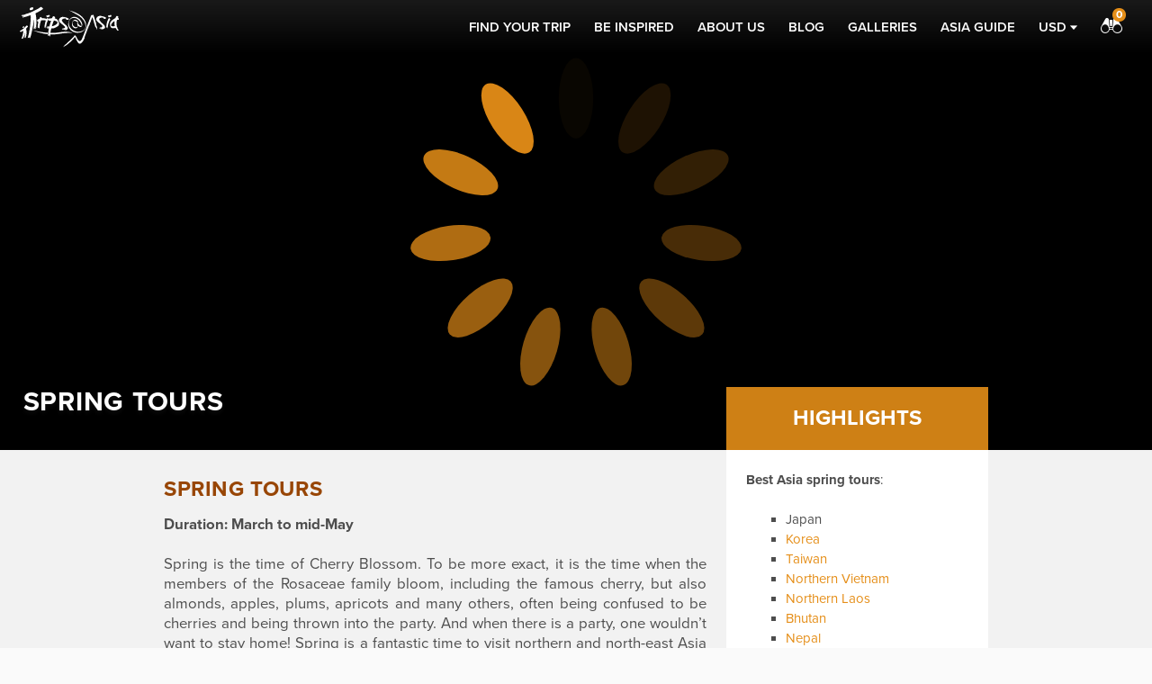

--- FILE ---
content_type: text/html; charset=UTF-8
request_url: https://www.tripsatasia.com/themes/asia-spring-tours
body_size: 9071
content:
<!DOCTYPE html>
<!--[if lt IE 7]>      <html class="no-js lt-ie9 lt-ie8 lt-ie7"> <![endif]-->
<!--[if IE 7]>         <html class="no-js lt-ie9 lt-ie8"> <![endif]-->
<!--[if IE 8]>         <html class="no-js lt-ie9"> <![endif]-->
<!--[if gt IE 8]><!--> <html lang="en" class="no-js"> <!--<![endif]-->
  <head>
    <meta charset="utf-8">
    <meta http-equiv="X-UA-Compatible" content="IE=edge">
    <meta name="google-site-verification" content="A7_rkarf6L2H3AdnZb_G8KZOVXTt4NiXEyGSvBRoR00" />
    <link rel="alternate" href="https://www.tripsatasia.com/" hreflang="en">
    <link rel="alternate" href="https://www.tripsatasia.com/he" hreflang="he">
    <link rel="alternate" href="https://www.tripsatasia.com/ru" hreflang="ru">
    <link rel="alternate" href="https://www.tripsatasia.com/es" hreflang="es">

    <link rel="home" href="https://www.tripsatasia.com/" />
    <!-- Global site tag (gtag.js) - Google Analytics -->
    <script async src="https://www.googletagmanager.com/gtag/js?id=UA-60631521-1" type="b83a956c214925b568feba2a-text/javascript"></script>
<script type="b83a956c214925b568feba2a-text/javascript">
  window.dataLayer = window.dataLayer || [];
  function gtag(){dataLayer.push(arguments);}
  gtag('js', new Date());
  
  gtag('config', 'UA-60631521-1');
</script>

                          
				
    <!-- <title>Best Asia Spring Tours | Trips@Asia 2022/2023 � Asia Private Tours &amp; Travel 2025</title> -->
        <title>Best Asia Spring Tours | Trips@Asia 2022/2023</title>
     	 
        <meta name="description" content="Spring is the time of Cherry Blossom in Asia. Try Taiwan (early in the season), Korea and China for some great Sakura images. A complete lists of what Asia spring tours offer!">
    <meta name="keywords" content="Best Asia Spring Tours, Trips@Asia">

    <meta content="width=device-width, initial-scale=1.0, maximum-scale=1.0, user-scalable=0" name="viewport">

    	
		
	
 

								
		
		
		
		

    <!-- Place favicon.ico and apple-touch-icon.png in the root directory -->

    <link rel="stylesheet" href="https://www.tripsatasia.com/styles/bundle.css">

    <script src="https://www.tripsatasia.com/scripts/vendor/modernizr.js" type="b83a956c214925b568feba2a-text/javascript"></script>

    <link rel="stylesheet" href="//cdn.symbolset.com/6bdfb069f22104fb2b9293e8422fba452a5eebbb/symbolset.css">
    <style type="text/css">
      .overlay.slick-slide .overlay__img .carousel__item .lazy-load{max-height: 339px;}
      .iti-location-map{margin-top: 20px;}
      .qaccordianbox{margin: 0px 0px 10px 0px; background: #fff;}
      .qaccordianbox .qaccheading{background-color: #EDEDED; border: 1px solid #D2D2D2; padding: 10px 30px 10px 15px; position: relative;}
      .qaccordianbox .qaccheading:after{cursor: pointer; color: #000; content: "+"; position: absolute; right: 10px; top: 50%; -webkit-transform: translateY(-50%); transform: translateY(-50%); font-size: 26px; font-weight: 600;}
      .qaccordianbox.open .qaccheading:after{cursor: pointer; content: "_"; margin-top: -10px; color: #fff;}
      .qaccordianbox.open .qaccheading{background: #e59640; border-color: #e59640; color: #fff !important;}
      .qaccordianbox .qaccheading h3{color: #454545 !important; margin: 0px !important; padding: 0px; font-size: 18px; cursor: pointer;}
      .qaccordianbox.open .qaccheading h3{color: #fff !important;}
      .qaccordianbox .qaccbody{border: 1px solid #D2D2D2; border-top: none; padding: 15px; display: none;}
      .qaccordianbox .qaccbody ul.list-inline{display: block; margin: 0px !important;}
      .hero-img{ width:auto; max-width: 100%; max-height: 500px; object-fit: cover; }
      .hero-img img{ display: inline-block; }
      .lazyloadab{ width:100%; object-fit: cover; }
      @media(max-width: 575px){
        .overlay.slick-slide .overlay__img .carousel__item .lazy-load{max-height: 215px;}
      }
    </style>

    <script src="//use.typekit.net/jnf6qmq.js" type="b83a956c214925b568feba2a-text/javascript"></script>
    <script type="b83a956c214925b568feba2a-text/javascript">try{Typekit.load();}catch(e){}</script>
    <!-- Google Tag Manager -->
<script type="b83a956c214925b568feba2a-text/javascript">(function(w,d,s,l,i){w[l]=w[l]||[];w[l].push({'gtm.start':
new Date().getTime(),event:'gtm.js'});var f=d.getElementsByTagName(s)[0],
j=d.createElement(s),dl=l!='dataLayer'?'&l='+l:'';j.async=true;j.src=
'https://www.googletagmanager.com/gtm.js?id='+i+dl;f.parentNode.insertBefore(j,f);
})(window,document,'script','dataLayer','GTM-5NM4DC4');</script>
<!-- End Google Tag Manager -->


  </head>
    

      	
    	
  
  <body class="tk-proxima-nova site site--flush ltr" id="top" dir="ltr">
    <!-- Google Tag Manager (noscript) -->
<noscript><iframe src="https://www.googletagmanager.com/ns.html?id=GTM-5NM4DC4"
height="0" width="0" style="display:none;visibility:hidden"></iframe></noscript>
<!-- End Google Tag Manager (noscript) -->

    <!--[if lt IE 10]>
      <p class="browsehappy">You are using an <strong>outdated</strong> browser. Please <a href="http://browsehappy.com/">upgrade your browser</a> to improve your experience.</p>
    <![endif]-->

    <header class="site-header site-header--overlay">
  <div class="u-ph">
    <div class="l l--middle">
      <div class="l__item u-2/3-palm u-1/3-lap-and-up">
        <div class="site-header__brand">
          <a href="https://www.tripsatasia.com/" class="plain">
            <img src="https://www.tripsatasia.com//images/logo.svg" height="45" width="110" class="site-header__logo" title="Trips@Asia" alt="logo">
            <img src="https://www.tripsatasia.com//images/logo--alt.svg" height="45" width="110" class="site-header__logo--alt" title="Trips@Asia" alt="logo">
          </a>
        </div>
      </div>

      <div class="l__item u-1/3-palm u-2/3-lap-and-up text--right">
        
<div class="dropdown dropdown--rev desk-hide">
  <a class="ss-icon ss-glyphish-filled gamma" href="#">Menu</a>

  <div class="dropdown__content">
    <ul class="list-bare u-pv--">
              <li>
          <a href="https://www.tripsatasia.com/trips" class="u-ph u-pv-- ">
            Find tours in Asia
          </a>
        </li>
              <li>
          <a href="https://www.tripsatasia.com/be-inspired" class="u-ph u-pv-- ">
            Be inspired
          </a>
        </li>
              <li>
          <a href="https://www.tripsatasia.com/about" class="u-ph u-pv-- ">
            About Us
          </a>
        </li>
              <li>
          <a href="https://www.tripsatasia.com/galleries" class="u-ph u-pv-- ">
            Galleries
          </a>
        </li>
          </ul>
  </div>
</div>

<ul class="list-inline site-header__nav portable-hide">
    <li class="u-ph-">
<a href="https://www.tripsatasia.com/trips" class="">
Find your trip
</a>
</li>
<li class="u-ph-">
<a href="https://www.tripsatasia.com/be-inspired" class="">
Be inspired
</a>
</li>
<li class="u-ph-">
<a href="https://www.tripsatasia.com/about" class="">
About Us
</a>
</li>
<li class="u-ph-">
<a href="https://www.tripsatasia.com/newsletter-articles" class="">
Blog
</a>
</li>
<li class="u-ph-">
<a href="https://www.tripsatasia.com/galleries" class="">
Galleries
</a>
</li>
<li class="u-ph-">
<a href="https://www.tripsatasia.com/asia-guide" class="">
Asia Guide
</a>
</li>
 

    
  
  
  <li class="u-ph-">
      <div class="dropdown">
    <a href="#">USD <i class="ss-icon ss-dropdown nano"></i></a>

    <div class="dropdown__content">
  		<ul class="list-bare u-pv--">
  			    		  <li>
    		  	<a href="https://www.tripsatasia.com//set-currency?c=USD" class="u-ph u-pv--"
    		  		title="US Dollars">
    		  		USD ($)
    		  	</a>
    		  </li>
            		  <li>
    		  	<a href="https://www.tripsatasia.com//set-currency?c=GBP" class="u-ph u-pv--"
    		  		title="Great British Pounds">
    		  		GBP (£)
    		  	</a>
    		  </li>
            		  <li>
    		  	<a href="https://www.tripsatasia.com//set-currency?c=EUR" class="u-ph u-pv--"
    		  		title="Euros">
    		  		EUR (€)
    		  	</a>
    		  </li>
            		  <li>
    		  	<a href="https://www.tripsatasia.com//set-currency?c=ILS" class="u-ph u-pv--"
    		  		title="Israeli New Shekel">
    		  		ILS (₪)
    		  	</a>
    		  </li>
            		  <li>
    		  	<a href="https://www.tripsatasia.com//set-currency?c=RUB" class="u-ph u-pv--"
    		  		title="Russian Rubles">
    		  		RUB (₽)
    		  	</a>
    		  </li>
            		  <li>
    		  	<a href="https://www.tripsatasia.com//set-currency?c=AUD" class="u-ph u-pv--"
    		  		title="Australian Dollars">
    		  		AUD ($)
    		  	</a>
    		  </li>
            		  <li>
    		  	<a href="https://www.tripsatasia.com//set-currency?c=NZD" class="u-ph u-pv--"
    		  		title="New Zealand Dollars">
    		  		NZD ($)
    		  	</a>
    		  </li>
          		</ul>
    </div>
  </div>
  </li>

  <li class="u-ph- wishlist-li">
    
<script type="b83a956c214925b568feba2a-text/javascript">
  var wishlist = JSON.parse('\u005B\u005D');
</script>


<div class="wishlist dropdown dropdown--hover dropdown--rev dropdown--big"
  data-wishlist-count="0">
  <a class="ss-icon ss-binoculars ss-glyphish-filled gamma plain" href="#"></a>

  <div class="dropdown__content">
    <ul class="list-bare u-pv--">
              <li class="u-ph-">You haven&#039;t added any tours to your wishlist.</li>
          </ul>
  </div>
</div>
  </li>
</ul>
      </div>
    </div>
  </div>
</header>

    <div class="site__content">
        
  
  
      <div class="overlay">
      <div class="overlay__img">
        	
    	
      <div style="background-color: #000000">
       <!--  <img src="https://d1ojhs0zl2ywf7.cloudfront.net/assets/categories/Seasons/Spring/_hero/Best-Asia-spring-tours.webp"
          width="1280" 
          class="preload img--limit"
          title=""
          alt="Best Asia spring tours"> -->
          <picture class="lazily-loaded-picture" style="text-align:center; display: block;">
              <source
                  srcset="https://tripsatasia.com/images/spinner.svg"
                  data-srcset="https://d1ojhs0zl2ywf7.cloudfront.net/assets/categories/Seasons/Spring/_hero/Best-Asia-spring-tours.webp"
                  type="image/webp"
                  class="lazy-source">
              <img
                  src="https://tripsatasia.com/images/spinner.svg"
                  data-src="https://d1ojhs0zl2ywf7.cloudfront.net/assets/categories/Seasons/Spring/_hero/Best-Asia-spring-tours.webp"
                  width="1280" 
                  title=""
                  alt="Best Asia spring tours"
                  loading="lazy"
                  class="lazy-img hero-img img--limit">
          </picture>
      </div>
      
      </div>

          <div class="overlay__text hero-heading">
      <div class="text--center">
                            <h2 class="gamma lap-and-up-alpha weight--900 c--white text-shadow u-mb0"><span id="h1span">Spring Tours</span></h2>
                
                  <!-- <h2 class="epsilon lap-and-up-gamma weight--900 c--white text-shadow u-mt u-mb0">When Asia is blooming</h2> -->
              </div>
    </div>
  
    </div>
  
  <div class="bg--ui-light u-mb">
    <div class="page-wrap">
      <div class="l">
        <div class="l__item u-2/3-lap-and-up u-pv">
          <h1 class="gamma c--brand-secondary weight--900 u-mb--">Spring Tours</h1>
          <div class="lede mb"><p><strong>Duration: March to mid-May</strong></p>
<p>Spring is the time of Cherry Blossom. To be more exact, it is the time when the members of the Rosaceae family bloom, including the famous cherry, but also almonds, apples, plums, apricots and many others, often being confused to be cherries and being thrown into the party. And when there is a party, one wouldn’t want to stay home! Spring is a fantastic time to visit northern and north-east Asia to enjoy the much-admired blossom, and the very convenient weather. Of all the Cherry Blossom country’s Japan is the best known, but not necessarily the one featuring the most blossoming trees. Try <a href="https://www.tripsatasia.com/trips/taiwan-sky-lantern-festival">Taiwan</a> (early in the season), <a href="https://www.tripsatasia.com/trips/spring-in-korea-and-taiwan">Korea</a> and <a href="https://www.tripsatasia.com/trips/cultural-tour-china">China</a> for some great Sakura images. The northern parts of South-East Asia are still rather convenient to travel through, but the southern parts, mainly around the Mekong Delta can be scorching hot, and best be avoided. At the foot of the Himalayas, the Bhutanese are getting ready for the spring traditional mask dances celebrated throughout the country, while enjoying the beautiful carpets of blooming Rhododendron, and in Nepal the Sherpas once again packing up as another trekking season is brewing. A surprising destination for the season is <a href="https://www.tripsatasia.com/trips/nenets-reindeer-herders-yamal">Siberia</a>, where temperatures are gradually rising, but the frozen winter roads are still intact, allowing smoother rides through the usually pretty rough tundra. One place you really don’t want to be at during spring- Mongolia! The cold winter temperatures together with typical spring winds make the spring an absolutely unbearable time to travel through the country.</p></div>

                    
                                                                                                                                                                                                                                                                                                    
                      <hr class="rule">

            <div class="flag">
              <div class="flag__img">
                <img src="https://d1ojhs0zl2ywf7.cloudfront.net/assets/trips/lao-new-year/Hero/_thumb/Lao-New-Year-Laos-Private-Tour.webp" class="img--circle" title="" alt="Lao New Year Laos Private Tour">
              </div>

              <div class="flag__body">
                <p class="u-mb-- caps milli weight--600 c--text-light">Next departure</p>
                <p class="epsilon u-mb-- weight--600">
                  <a href="https://www.tripsatasia.com/trips/lao-new-year" class="c--brand-secondary">The Lao New Year 2025</a> on

                                      5th April, 2024
                                  </p>

                <p>Each year, as spring breaks out along the mighty Mekong River, the Lao people celebrate the Lunar New Year....</p>
              </div>
            </div>
                  </div>

        <div class="l__item u-1/1 u-1/3-lap-and-up">
                      <div class="trip-sidebar">
              <div class="trip-sidebar__header">
                <h3 class="u-mb0">Highlights</h3>
              </div>

              <div class="trip-sidebar__body not-caps u--mb">
                <p><strong>Best Asia spring tours</strong>:</p>
<ul><li>Japan
 </li><li><a href="https://www.tripsatasia.com/trips/spring-in-korea-and-taiwan">Korea</a>
 </li><li><a href="https://www.tripsatasia.com/trips/taiwan-sky-lantern-festival">Taiwan</a>
 </li><li><a href="https://www.tripsatasia.com/destinations/vietnam">Northern Vietnam</a>
 </li><li><a href="https://www.tripsatasia.com/trips/lao-new-year">Northern Laos</a>
 </li><li><a href="https://www.tripsatasia.com/destinations/bhutan">Bhutan</a>
 </li><li><a href="https://www.tripsatasia.com/destinations/nepal">Nepal</a>
 </li><li><a href="https://www.tripsatasia.com/trips/nenets-reindeer-herders-yamal">Siberia</a></li></ul>
              </div>

              <div class="trip-sidebar__footer u-ph0">
                <ul class="list-inline">
  <li>Share</li>

  <li>
    <a class="plain ss-icon ss-facebook ss-social-circle" target="_blank" data-popup
      href="//www.facebook.com/sharer/sharer.php?u=https://www.tripsatasia.com/themes/asia-spring-tours"></a>
  </li>

  <li>
    <a class="plain ss-icon ss-twitter ss-social-circle" target="_blank" data-popup
      href="//twitter.com/intent/tweet?text=When Asia is blooming Spring Tours&url=https://www.tripsatasia.com/themes/asia-spring-tours"></a>
  </li>

  <li>
    <a class="plain ss-icon ss-pinterest ss-social-circle" target="_blank" data-popup
      href="//www.pinterest.com/pin/create/button/?url=https://www.tripsatasia.com/themes/asia-spring-tours&media=https://d1ojhs0zl2ywf7.cloudfront.net/assets/categories/Seasons/Spring/Best-Asia-spring-tours.webp&description=When Asia is blooming Spring Tours"></a>
  </li>

  <li>
    <a class="plain ss-icon ss-googleplus ss-social-circle" target="_blank" data-popup
      href="//plus.google.com/share?url=https://www.tripsatasia.com/themes/asia-spring-tours"></a>
  </li>

  <li>
    <a class="plain ss-icon ss-email ss-social-circle" href="/cdn-cgi/l/email-protection#[base64]"></a>
  </li>
</ul>
              </div>
            </div>
                  </div>
      </div>
    </div>
  </div>

      <div class="page-wrap" id="main">
          <div class="l">
          <div class="l__item u-1/1 u-1/2-lap u-1/3-desk u-mb">
        
    
  
    
      <div class="trip-card">
      <a href="https://www.tripsatasia.com/trips/spring-in-korea-and-taiwan" class="plain trip-card__img">
        <div class="color-overlay color-overlay--rev color-overlay--brand color-overlay--parent">
          <img class="lazy-load" data-original="https://d1ojhs0zl2ywf7.cloudfront.net/assets/trips/Taiwan-and-Korea/Hero/_card/cherry-blossom-korea-taiwan-korea-taiwan-private-tour.webp" title="" alt="Cherry blossom korea taiwan korea taiwan private tour">
        </div>
      </a>

      <div class="trip-card__header">
            <h3 class="delta u-mb0 weight--600 float--left u-4/5">
      <a href="https://www.tripsatasia.com/trips/spring-in-korea-and-taiwan" class="plain js-truncate--2" title="Cherry blossom Korea and Taiwan 2025" >Cherry blossom Korea and Taiwan 2025</a>
    </h3>

    <a
      data-tooltip="Add to wishlist"
      data-tooltip-alt="Remove from wishlist"
      data-tooltip-reverse
      class="float--left text--right u-1/5 c--white"
      href="/add-wishlist?t=2043"
      data-wishlist="2043"
    >
      <i class="ss-icon ss-star epsilon"></i>
    </a>
  
      </div>

      <div class="trip-card__body">
        
    <p class="u-mb-- weight--600 text--left">
      
                                      
      
      
      12 Days In Taiwan &amp; South Korea
    </p>

    <p class="u-mb0" style="display: none;">Taiwan &amp; South Korea</p>

    <ul class="list-inline list-inline--delimited ">
              <li>Walking Tours</li>
      
              <li>Spring Tours</li>
          </ul>

      
      </div>
    </div>
        </div>
          <div class="l__item u-1/1 u-1/2-lap u-1/3-desk u-mb">
        
    
  
    
      <div class="trip-card">
      <a href="https://www.tripsatasia.com/trips/vietnam-nature-reserve-trip" class="plain trip-card__img">
        <div class="color-overlay color-overlay--rev color-overlay--brand color-overlay--parent">
          <img class="lazy-load" data-original="https://d1ojhs0zl2ywf7.cloudfront.net/assets/trips/vietnam-nature-reserve-trip/Hero/_card/Natural-Wonders-of-Vietnam-tour-Vietnam-private-tour.webp" title="" alt="Natural Wonders of Vietnam tour Vietnam private tour">
        </div>
      </a>

      <div class="trip-card__header">
            <h3 class="delta u-mb0 weight--600 float--left u-4/5">
      <a href="https://www.tripsatasia.com/trips/vietnam-nature-reserve-trip" class="plain js-truncate--2" title="Natural Wonders of Vietnam" >Natural Wonders of Vietnam</a>
    </h3>

    <a
      data-tooltip="Add to wishlist"
      data-tooltip-alt="Remove from wishlist"
      data-tooltip-reverse
      class="float--left text--right u-1/5 c--white"
      href="/add-wishlist?t=980"
      data-wishlist="980"
    >
      <i class="ss-icon ss-star epsilon"></i>
    </a>
  
      </div>

      <div class="trip-card__body">
        
    <p class="u-mb-- weight--600 text--left">
      
                                      
      
      
      14 Days In Vietnam
    </p>

    <p class="u-mb0" style="display: none;">Vietnam</p>

    <ul class="list-inline list-inline--delimited ">
              <li>Walking Tours</li>
      
              <li>Spring Tours</li>
          </ul>

      
      </div>
    </div>
        </div>
          <div class="l__item u-1/1 u-1/2-lap u-1/3-desk u-mb">
        
    
  
    
      <div class="trip-card">
      <a href="https://www.tripsatasia.com/trips/lao-new-year" class="plain trip-card__img">
        <div class="color-overlay color-overlay--rev color-overlay--brand color-overlay--parent">
          <img class="lazy-load" data-original="https://d1ojhs0zl2ywf7.cloudfront.net/assets/trips/lao-new-year/Hero/_card/Lao-New-Year-Laos-Private-Tour.webp" title="" alt="Lao New Year Laos Private Tour">
        </div>
      </a>

      <div class="trip-card__header">
            <h3 class="delta u-mb0 weight--600 float--left u-4/5">
      <a href="https://www.tripsatasia.com/trips/lao-new-year" class="plain js-truncate--2" title="The Lao New Year 2025" >The Lao New Year 2025</a>
    </h3>

    <a
      data-tooltip="Add to wishlist"
      data-tooltip-alt="Remove from wishlist"
      data-tooltip-reverse
      class="float--left text--right u-1/5 c--white"
      href="/add-wishlist?t=1540"
      data-wishlist="1540"
    >
      <i class="ss-icon ss-star epsilon"></i>
    </a>
  
      </div>

      <div class="trip-card__body">
        
    <p class="u-mb-- weight--600 text--left">
      
                                      
      
      
      12 Days In Laos &amp; Cambodia
    </p>

    <p class="u-mb0" style="display: none;">Laos &amp; Cambodia</p>

    <ul class="list-inline list-inline--delimited ">
      
              <li>Spring Tours</li>
          </ul>

      
      </div>
    </div>
        </div>
      </div>
      </div>

                        </div>

    <div class="pswp" tabindex="-1" role="dialog" aria-hidden="true">
  <div class="pswp__bg"></div>

  <div class="pswp__scroll-wrap">
    <div class="pswp__container">
      <div class="pswp__item"></div>
      <div class="pswp__item"></div>
      <div class="pswp__item"></div>
    </div>

    <div class="pswp__ui pswp__ui--hidden">

      <div class="pswp__top-bar">
        <div class="pswp__counter"></div>

        <button class="pswp__button pswp__button--close" title="Close (Esc)"></button>
        <button class="pswp__button pswp__button--share" title="Share"></button>
        <button class="pswp__button pswp__button--fs" title="Toggle fullscreen"></button>
        <button class="pswp__button pswp__button--zoom" title="Zoom in/out"></button>

        <div class="pswp__preloader">
          <div class="pswp__preloader__icn">
            <div class="pswp__preloader__cut">
            <div class="pswp__preloader__donut"></div>
            </div>
          </div>
        </div>
      </div>

      <div class="pswp__share-modal pswp__share-modal--hidden pswp__single-tap">
        <div class="pswp__share-tooltip"></div>
      </div>

      <button class="pswp__button pswp__button--arrow--left" title="Previous (arrow left)">
      </button>

      <button class="pswp__button pswp__button--arrow--right" title="Next (arrow right)">
      </button>

      <div class="pswp__caption">
        <div class="pswp__caption__center"></div>
      </div>
    </div>
  </div>
</div>    
  <div class="cta
  
  
  "
  style="">
  <div class="page-wrap">
          
      <div class="l l--middle">
        <div class="l__item u-1/1 u-3/4-lap-and-up u-mb-palm">
          <h2 class="cta__heading">ASIA PRIVATE TOURS &amp; TRAVELS</h2>
          <p class="cta__lede u-mb">designed to put you in center &amp; customizable to your needs!</p>
        </div>

        <div class="l__item u-1/1 u-1/4-lap-and-up">
          <div class="lap-and-up-text--right">
            <a href="https://www.tripsatasia.com/custom-trips" class="btn btn--white" target="1">
              Build your Asia private tour
            </a>
          </div>
        </div>
      </div>
      </div>
</div>

<footer class="site-footer">
  <div class="page-wrap u-pv">
    <div class="l">
      <div class="l__item u-1/1 u-1/3-lap u-1/4-desk u-pv">
        <h5 class="c--text-light">Support</h5>

        <ul class="list-bare u-mb">
                    
          
          
          <li>
              <div class="dropdown">
    <a href="#">USD <i class="ss-icon ss-dropdown nano"></i></a>

    <div class="dropdown__content">
  		<ul class="list-bare u-pv--">
  			    		  <li>
    		  	<a href="https://www.tripsatasia.com//set-currency?c=USD" class="u-ph u-pv--"
    		  		title="US Dollars">
    		  		USD ($)
    		  	</a>
    		  </li>
            		  <li>
    		  	<a href="https://www.tripsatasia.com//set-currency?c=GBP" class="u-ph u-pv--"
    		  		title="Great British Pounds">
    		  		GBP (£)
    		  	</a>
    		  </li>
            		  <li>
    		  	<a href="https://www.tripsatasia.com//set-currency?c=EUR" class="u-ph u-pv--"
    		  		title="Euros">
    		  		EUR (€)
    		  	</a>
    		  </li>
            		  <li>
    		  	<a href="https://www.tripsatasia.com//set-currency?c=ILS" class="u-ph u-pv--"
    		  		title="Israeli New Shekel">
    		  		ILS (₪)
    		  	</a>
    		  </li>
            		  <li>
    		  	<a href="https://www.tripsatasia.com//set-currency?c=RUB" class="u-ph u-pv--"
    		  		title="Russian Rubles">
    		  		RUB (₽)
    		  	</a>
    		  </li>
            		  <li>
    		  	<a href="https://www.tripsatasia.com//set-currency?c=AUD" class="u-ph u-pv--"
    		  		title="Australian Dollars">
    		  		AUD ($)
    		  	</a>
    		  </li>
            		  <li>
    		  	<a href="https://www.tripsatasia.com//set-currency?c=NZD" class="u-ph u-pv--"
    		  		title="New Zealand Dollars">
    		  		NZD ($)
    		  	</a>
    		  </li>
          		</ul>
    </div>
  </div>
          </li>
        </ul>

        <ul class="list-bare u-mb">
                      <li>
              <a href="https://www.tripsatasia.com/contact">
                Contact us
              </a>
            </li>
                      <li>
              <a href="https://www.tripsatasia.com/terms">
                Terms &amp; Conditions
              </a>
            </li>
                      <li>
              <a href="https://www.tripsatasia.com/privacy">
                Privacy Policy
              </a>
            </li>
                      <li>
              <a href="https://www.tripsatasia.com/disclaimer">
                Disclaimer
              </a>
            </li>
                  </ul>

        <p class="u-mb0">&copy; Trips@Asia (en), 2026. All rights reserved.</p>
      </div>

      <div class="l__item u-1/1 u-1/3-lap u-1/4-desk u-pv">
          <h5 class="c--text-light">Travel Destinations</h5>

  <ul class="list-bare palm-list-inline u-mb">
    
          <li><a href="https://www.tripsatasia.com/destinations/cambodia">Cambodia</a></li>
          <li><a href="https://www.tripsatasia.com/destinations/vietnam">Vietnam</a></li>
          <li><a href="https://www.tripsatasia.com/destinations/laos">Laos</a></li>
          <li><a href="https://www.tripsatasia.com/destinations/russia">Russia</a></li>
          <li><a href="https://www.tripsatasia.com/destinations/china">China</a></li>
    
    <li>
      <a href="https://www.tripsatasia.com/destinations" class="c--text-light">
        View all (11)
      </a>
    </li>
  </ul>
          <h5 class="c--text-light">Journeys</h5>

  <ul class="list-bare palm-list-inline u-mb">
    
          <li><a href="https://www.tripsatasia.com/journeys/asia-best-tours">Asian Delights</a></li>
          <li><a href="https://www.tripsatasia.com/journeys/asia-natural-beauty-tours">Natural Beauties</a></li>
          <li><a href="https://www.tripsatasia.com/journeys/festivals-in-asia">Asian Festivals</a></li>
          <li><a href="https://www.tripsatasia.com/journeys/asia-ethnic-tours">Ethnic Heritage</a></li>
          <li><a href="https://www.tripsatasia.com/journeys/asia-journeys">Remote Journeys</a></li>
    
    <li>
      <a href="https://www.tripsatasia.com/journeys" class="c--text-light">
        View all (5)
      </a>
    </li>
  </ul>
      </div>

      <div class="l__item u-1/1 u-1/3-lap u-1/4-desk u-pv">
        <h5 class="c--text-light">Types of tours</h5>

<ul class="list-bare palm-list-inline u-mb">
  
      <li><a href="https://www.tripsatasia.com/trip-types/asia-walking-tours">Walking Tours</a></li>
      <li><a href="https://www.tripsatasia.com/trip-types/asia-family-tours">Family Tours</a></li>
      <li><a href="https://www.tripsatasia.com/trip-types/asia-trekking-tours">Trekking Tours</a></li>
      <li><a href="https://www.tripsatasia.com/trip-types/asia-food-tours">Food Tours</a></li>
      <li><a href="https://www.tripsatasia.com/trip-types/asia-overland-tours">Overland Tours</a></li>
  
  <li>
    <a href="https://www.tripsatasia.com/trip-types" class="c--text-light">
      View all (5)
    </a>
  </li>
</ul>          <h5 class="c--text-light">Asia by Seasons</h5>

  <ul class="list-bare palm-list-inline">
    
          <li><a href="https://www.tripsatasia.com/themes/asia-summer-tours">Summer Tours</a></li>
          <li><a href="https://www.tripsatasia.com/themes/asia-autumn-tours">Autumn Tours</a></li>
          <li><a href="https://www.tripsatasia.com/themes/asia-winter-tours">Winter Tours</a></li>
          <li><a href="https://www.tripsatasia.com/themes/asia-spring-tours">Spring Tours</a></li>
          <li><a href="https://www.tripsatasia.com/themes/asia-all-season-tours">All season</a></li>
    
    <li><a href="https://www.tripsatasia.com/themes" class="c--text-light">View all (5)</a></li>
  </ul>
      </div>

      <div class="l__item u-1/1 u-1/4-desk u-pv">
        <div class="l">
          <div class="l__item u-1/1 u-1/2-lap u-1/1-desk">
            <a href="https://www.tripsatasia.com/" class="plain u-mb  text--center">
              <img src="https://www.tripsatasia.com/images/logo.png" height="50" title="Trips@Asia" alt="logo">
            </a>

            <ul class="list-inline gamma text--center u-mb">
  <li>
    <a href="https://www.facebook.com/pages/Trips-at-Asia/649709061821838?ref=hl" class="ss-icon ss-social-circle ss-facebook c--brand-primary" rel="nofollow"></a>
  </li>

  <li class="u-ml--">
    <a href="https://www.instagram.com/tripsatasia/" class="ss-icon ss-social-circle ss-instagram c--brand-primary" rel="nofollow"></a>
  </li>

  <li class="u-ml--">
    <a href="https://twitter.com/TripsatAsia" class="ss-icon ss-social-circle ss-twitter c--brand-primary" rel="nofollow"></a>
  </li>
</ul>          </div>

          <div class="l__item u-1/1 u-1/2-lap u-1/1-desk">
            <h5 class="c--text-light">Subscribe</h5>

            <form action="//tripsatasia.us11.list-manage.com/subscribe/post?u=8575fae0c937a7266bacca945&amp;id=721ef7e1ac" method="post" id="mc-embedded-subscribe-form" name="mc-embedded-subscribe-form" class="validate subscribe-form" target="_blank" novalidate>
              <div id="mc_embed_signup_scroll">
                <ul class="form-fields">
                  <div id="mce-responses" class="clear">
                    <div class="response" id="mce-error-response" style="display:none"></div>
                    <div class="response" id="mce-success-response" style="display:none"></div>
                  </div>

                  <!-- real people should not fill this in and expect good things - do not remove this or risk form bot signups-->
                  <div style="visibility:hidden;">
                    <input type="text" name="b_f0033b5a05aec1075e894b267_3c4d4e0d35" tabindex="-1" value="">
                  </div>

                  <li>
                    <input id="mce-EMAIL" type="email" value="" name="EMAIL" class="text-input u-1/1" placeholder="you@example.com">
                  </li>

                  <li>
                    <input type="submit" name="subscribe" id="mc-embedded-subscribe" class="btn u-1/1" value="Submit enquiry">
                  </li>
                </ul>
              </div>
            </form>
          </div>
        </div>
      </div>
    </div>
  </div>
</footer>

    <script data-cfasync="false" src="/cdn-cgi/scripts/5c5dd728/cloudflare-static/email-decode.min.js"></script><script src="https://www.tripsatasia.com//scripts/bundle.js" type="b83a956c214925b568feba2a-text/javascript"></script>

    <script src="//cdn.symbolset.com/6bdfb069f22104fb2b9293e8422fba452a5eebbb/symbolset.js" type="b83a956c214925b568feba2a-text/javascript"></script>

    <script src="https://www.tripsatasia.com//scripts/jquery.lazyload.min.js" type="b83a956c214925b568feba2a-text/javascript"></script>
    <script type="b83a956c214925b568feba2a-text/javascript">
		  $(document).ready(function() {
		    $('img.lazy-load').lazyload({
		      effect: "fadeIn",
		      effectTime: 1000,  
		      threshold: 100,
		      placeholder : "https://tripsatasia.com/images/spinner.svg"
		    });

        $('figure img').lazyload({
          effect: "fadeIn",
          effectTime: 1000,  
          threshold: 100,
          placeholder : "https://tripsatasia.com/images/spinner.svg"
        });

        $('.lazy-loader').lazyload();

        $('#SlickSlider').slick({
          lazyLoad: 'ondemand',
        });
		  });

      function lazyload()
      {        
        $('img.lazy-load').lazyload({
          effect: "fadeIn",
          effectTime: 1000,  
          threshold: 100,
          placeholder : "https://tripsatasia.com/images/spinner.svg"
        });
      }
     

      const imgObserver = new IntersectionObserver((entries, self) => {
        entries.forEach(entry => {
          if (entry.isIntersecting) {
            lazyLoad(entry.target);
            self.unobserve(entry.target);
          }
        });
      });

      document.querySelectorAll('.lazy-img').forEach(img => {        
        imgObserver.observe(img);
        $('.hero-img').addClass('lazyloadab');
      });
      function lazyLoad(img) {
          const picture = img.parentElement;
          const source = picture.querySelector('.lazy-source');

          source.srcset = source.getAttribute('data-srcset');
          img.src = img.getAttribute('data-src');
        }
		  </script>
      <script type="b83a956c214925b568feba2a-text/javascript">
      //   $('.qaccheading').click(function(e) {
      //     e.preventDefault();
        
      //     var $this = $(this);
        
      //     if ($this.next().hasClass('show')) {
      //         $this.next().removeClass('show');
      //         $this.parent().parent().find('.qaccheading').removeClass('show');
      //         $this.parent().parent().find('.qaccheading').slideUp(350);
      //         $this.next().toggleClass('show');
      //         $this.next().slideUp(350);
      //     } else {
      //         $this.parent().parent().find('.qaccbody').removeClass('show');
      //         $this.parent().parent().find('.qaccbody').slideUp(350);
      //         $this.next().toggleClass('show');
      //         $this.next().slideToggle(350);
      //     }
      // });

      $(function() {
          var Accordion = function(el, multiple) {
              this.el = el || {};
              this.multiple = multiple || false;

              var links = this.el.find('.qaccheading');
              links.on('click', {
                  el: this.el,
                  multiple: this.multiple
              }, this.dropdown)
          }

          Accordion.prototype.dropdown = function(e) {
              var $el = e.data.el;
              $this = $(this),
                  $next = $this.next();

              $next.slideToggle();
              $this.parent().toggleClass('open');

              if (!e.data.multiple) {
                  $el.find('.qaccbody').not($next).slideUp().parent().removeClass('open');
              };
          }
          var accordion = new Accordion($('.readmore'), false);
      });

      // $(document).on('click', function (event) {
      //   if (!$(event.target).closest('.readmore').length) {
      //     $this.parent().toggleClass('open');
      //   }
      // });

      </script>
    <script type="b83a956c214925b568feba2a-text/javascript">
      window.siteUrl = 'https://www.tripsatasia.com/';
    </script>
          <!-- Google Analytics: change UA-XXXXX-X to be your site's ID. -->
      <script type="b83a956c214925b568feba2a-text/javascript">
        (function(b,o,i,l,e,r){b.GoogleAnalyticsObject=l;b[l]||(b[l]=
        function(){(b[l].q=b[l].q||[]).push(arguments)});b[l].l=+new Date;
        e=o.createElement(i);r=o.getElementsByTagName(i)[0];
        e.src='//www.google-analytics.com/analytics.js';
        r.parentNode.insertBefore(e,r)}(window,document,'script','ga'));
        ga('create','UA-60631521-1');ga('send','pageview');
      </script>
    
    <script type="b83a956c214925b568feba2a-text/javascript">
  $(document).ready(function() {
    if (typeof smartMap !== 'undefined') {
      $.each(smartMap.map, function(){
        this.setOptions({styles: [{'featureType':'administrative','elementType':'all','stylers':[{'visibility':'on'},{'lightness':33}]},{'featureType':'landscape','elementType':'all','stylers':[{'color':'#f2e5d4'}]},{'featureType':'poi.park','elementType':'geometry','stylers':[{'color':'#c5dac6'}]},{'featureType':'poi.park','elementType':'labels','stylers':[{'visibility':'on'},{'lightness':20}]},{'featureType':'road','elementType':'all','stylers':[{'lightness':20}]},{'featureType':'road.highway','elementType':'geometry','stylers':[{'color':'#c5c6c6'}]},{'featureType':'road.arterial','elementType':'geometry','stylers':[{'color':'#e4d7c6'}]},{'featureType':'road.local','elementType':'geometry','stylers':[{'color':'#fbfaf7'}]},{'featureType':'water','elementType':'all','stylers':[{'visibility':'on'},{'color':'#acbcc9'}]}]
        })
      });
    }
  });
</script>  <script src="/cdn-cgi/scripts/7d0fa10a/cloudflare-static/rocket-loader.min.js" data-cf-settings="b83a956c214925b568feba2a-|49" defer></script><script defer src="https://static.cloudflareinsights.com/beacon.min.js/vcd15cbe7772f49c399c6a5babf22c1241717689176015" integrity="sha512-ZpsOmlRQV6y907TI0dKBHq9Md29nnaEIPlkf84rnaERnq6zvWvPUqr2ft8M1aS28oN72PdrCzSjY4U6VaAw1EQ==" data-cf-beacon='{"version":"2024.11.0","token":"37fbc55092664648bf3144a76a19234e","r":1,"server_timing":{"name":{"cfCacheStatus":true,"cfEdge":true,"cfExtPri":true,"cfL4":true,"cfOrigin":true,"cfSpeedBrain":true},"location_startswith":null}}' crossorigin="anonymous"></script>
</body>
</html>


--- FILE ---
content_type: text/html; charset=UTF-8
request_url: https://www.tripsatasia.com//wishlist
body_size: -50
content:

<script>
  var wishlist = JSON.parse('\u005B\u005D');
</script>


<div class="wishlist dropdown dropdown--hover dropdown--rev dropdown--big"
  data-wishlist-count="0">
  <a class="ss-icon ss-binoculars ss-glyphish-filled gamma plain" href="#"></a>

  <div class="dropdown__content">
    <ul class="list-bare u-pv--">
              <li class="u-ph-">You haven&#039;t added any tours to your wishlist.</li>
          </ul>
  </div>
</div>


--- FILE ---
content_type: text/css
request_url: https://www.tripsatasia.com/styles/bundle.css
body_size: 25867
content:
.pace{-webkit-pointer-events:none;pointer-events:none;-webkit-user-select:none;-moz-user-select:none;user-select:none}.pace-inactive{display:none}.pace .pace-progress{background:#eb7a55;position:fixed;z-index:2000;top:0;right:100%;width:100%;height:2px}.slick-slider{-moz-box-sizing:border-box;box-sizing:border-box;-webkit-user-select:none;-moz-user-select:none;-ms-user-select:none;user-select:none;-webkit-touch-callout:none;-khtml-user-select:none;-ms-touch-action:pan-y;touch-action:pan-y;-webkit-tap-highlight-color:transparent}.slick-slider,.slick-list{position:relative;display:block}.slick-list{overflow:hidden;margin:0;padding:0}.slick-list:focus{outline:none}.slick-list.dragging{cursor:hand}.slick-slider .slick-track,.slick-slider .slick-list{-webkit-transform:translate3d(0,0,0);-moz-transform:translate3d(0,0,0);-ms-transform:translate3d(0,0,0);-o-transform:translate3d(0,0,0);transform:translate3d(0,0,0)}.slick-track{position:relative;top:0;left:0;display:block}.slick-track:before,.slick-track:after{display:table;content:''}.slick-track:after{clear:both}.slick-loading .slick-track{visibility:hidden}.slick-slide{display:none;float:left;height:100%;min-height:1px}[dir='rtl'] .slick-slide{float:right}.slick-slide img{display:block}.slick-slide.slick-loading img{display:none}.slick-slide.dragging img{pointer-events:none}.slick-initialized .slick-slide{display:block}.slick-loading .slick-slide{visibility:hidden}.slick-vertical .slick-slide{display:block;height:auto;border:1px solid transparent}.slick-arrow.slick-hidden{display:none}.mfp-bg{top:0;left:0;width:100%;height:100%;z-index:1042;overflow:hidden;position:fixed;background:#0b0b0b;opacity:.8;filter:alpha(opacity=80)}.mfp-wrap{z-index:1043;position:fixed;outline:none!important;-webkit-backface-visibility:hidden}.mfp-wrap,.mfp-container{width:100%;height:100%;left:0;top:0}.mfp-container{text-align:center;position:absolute;padding:0 8px;-webkit-box-sizing:border-box;-moz-box-sizing:border-box;box-sizing:border-box}.mfp-container:before{content:'';display:inline-block;height:100%;vertical-align:middle}.mfp-align-top .mfp-container:before{display:none}.mfp-content{position:relative;display:inline-block;vertical-align:middle;margin:0 auto;text-align:left;z-index:1045}.mfp-inline-holder .mfp-content,.mfp-ajax-holder .mfp-content{width:100%;cursor:auto}.mfp-ajax-cur{cursor:progress}.mfp-zoom-out-cur,.mfp-zoom-out-cur .mfp-image-holder .mfp-close{cursor:-moz-zoom-out;cursor:-webkit-zoom-out;cursor:zoom-out}.mfp-zoom{cursor:-webkit-zoom-in;cursor:-moz-zoom-in;cursor:zoom-in}.mfp-auto-cursor .mfp-content{cursor:auto}.mfp-close,.mfp-arrow,.mfp-preloader,.mfp-counter{-webkit-user-select:none;-moz-user-select:none;user-select:none}.mfp-loading.mfp-figure{display:none}.mfp-hide{display:none!important}.mfp-preloader{color:#ccc;position:absolute;top:50%;width:auto;text-align:center;margin-top:-.8em;left:8px;right:8px;z-index:1044}.mfp-preloader a{color:#ccc}.mfp-preloader a:hover{color:#fff}.mfp-s-ready .mfp-preloader,.mfp-s-error .mfp-content{display:none}button.mfp-close,button.mfp-arrow{overflow:visible;cursor:pointer;background:0 0;border:0;-webkit-appearance:none;display:block;outline:none;padding:0;z-index:1046;-webkit-box-shadow:none;box-shadow:none}button::-moz-focus-inner{padding:0;border:0}.mfp-close{width:44px;height:44px;line-height:44px;position:absolute;right:0;top:0;text-decoration:none;text-align:center;opacity:.65;filter:alpha(opacity=65);padding:0 0 18px 10px;color:#fff;font-style:normal;font-size:28px;font-family:Arial,Baskerville,monospace}.mfp-close:hover,.mfp-close:focus{opacity:1;filter:alpha(opacity=100)}.mfp-close:active{top:1px}.mfp-close-btn-in .mfp-close{color:#333}.mfp-image-holder .mfp-close,.mfp-iframe-holder .mfp-close{color:#fff;right:-6px;text-align:right;padding-right:6px;width:100%}.mfp-counter{position:absolute;top:0;right:0;color:#ccc;font-size:12px;line-height:18px;white-space:nowrap}.mfp-arrow{position:absolute;opacity:.65;filter:alpha(opacity=65);top:50%;margin:-55px 0 0;padding:0;width:90px;height:110px;-webkit-tap-highlight-color:rgba(0,0,0,0)}.mfp-arrow:active{margin-top:-54px}.mfp-arrow:hover,.mfp-arrow:focus{opacity:1;filter:alpha(opacity=100)}.mfp-arrow:before,.mfp-arrow:after,.mfp-arrow .mfp-b,.mfp-arrow .mfp-a{content:'';display:block;width:0;height:0;position:absolute;left:0;top:0;margin-top:35px;margin-left:35px;border:medium inset transparent}.mfp-arrow:after,.mfp-arrow .mfp-a{border-top-width:13px;border-bottom-width:13px;top:8px}.mfp-arrow:before,.mfp-arrow .mfp-b{border-top-width:21px;border-bottom-width:21px;opacity:.7}.mfp-arrow-left{left:0}.mfp-arrow-left:after,.mfp-arrow-left .mfp-a{border-right:17px solid #fff;margin-left:31px}.mfp-arrow-left:before,.mfp-arrow-left .mfp-b{margin-left:25px;border-right:27px solid #3f3f3f}.mfp-arrow-right{right:0}.mfp-arrow-right:after,.mfp-arrow-right .mfp-a{border-left:17px solid #fff;margin-left:39px}.mfp-arrow-right:before,.mfp-arrow-right .mfp-b{border-left:27px solid #3f3f3f}.mfp-iframe-holder{padding-top:40px;padding-bottom:40px}.mfp-iframe-holder .mfp-content{line-height:0;width:100%;max-width:900px}.mfp-iframe-holder .mfp-close{top:-40px}.mfp-iframe-scaler{width:100%;height:0;overflow:hidden;padding-top:56.25%}.mfp-iframe-scaler iframe{position:absolute;display:block;top:0;left:0;width:100%;height:100%;box-shadow:0 0 8px rgba(0,0,0,.6);background:#000}img.mfp-img{width:auto;max-width:100%;height:auto;display:block;-webkit-box-sizing:border-box;-moz-box-sizing:border-box;box-sizing:border-box;padding:40px 0;margin:0 auto}img.mfp-img,.mfp-figure{line-height:0}.mfp-figure:after{content:'';position:absolute;left:0;top:40px;bottom:40px;display:block;right:0;width:auto;height:auto;z-index:-1;box-shadow:0 0 8px rgba(0,0,0,.6);background:#444}.mfp-figure small{color:#bdbdbd;display:block;font-size:12px;line-height:14px}.mfp-figure figure{margin:0}.mfp-bottom-bar{margin-top:-36px;position:absolute;top:100%;left:0;width:100%;cursor:auto}.mfp-title{text-align:left;line-height:18px;color:#f3f3f3;word-wrap:break-word;padding-right:36px}.mfp-image-holder .mfp-content{max-width:100%}.mfp-gallery .mfp-image-holder .mfp-figure{cursor:pointer}@media screen and (max-width:800px) and (orientation:landscape),screen and (max-height:300px){.mfp-img-mobile .mfp-image-holder{padding-left:0;padding-right:0}.mfp-img-mobile img.mfp-img{padding:0}.mfp-img-mobile .mfp-figure:after{top:0;bottom:0}.mfp-img-mobile .mfp-figure small{display:inline;margin-left:5px}.mfp-img-mobile .mfp-bottom-bar{background:rgba(0,0,0,.6);bottom:0;margin:0;top:auto;padding:3px 5px;position:fixed;-webkit-box-sizing:border-box;-moz-box-sizing:border-box;box-sizing:border-box}.mfp-img-mobile .mfp-bottom-bar:empty{padding:0}.mfp-img-mobile .mfp-counter{right:5px;top:3px}.mfp-img-mobile .mfp-close{top:0;right:0;width:35px;height:35px;line-height:35px;background:rgba(0,0,0,.6);position:fixed;text-align:center;padding:0}}@media all and (max-width:900px){.mfp-arrow{-webkit-transform:scale(.75);transform:scale(.75)}.mfp-arrow-left{-webkit-transform-origin:0;transform-origin:0}.mfp-arrow-right{-webkit-transform-origin:100%;transform-origin:100%}.mfp-container{padding-left:6px;padding-right:6px}}.mfp-ie7 .mfp-img{padding:0}.mfp-ie7 .mfp-bottom-bar{width:600px;left:50%;margin-left:-300px;margin-top:5px;padding-bottom:5px}.mfp-ie7 .mfp-container{padding:0}.mfp-ie7 .mfp-content{padding-top:44px}.mfp-ie7 .mfp-close{top:0;right:0;padding-top:0}@keyframes vex-fadein{0%{opacity:0}100%{opacity:1}}@-webkit-keyframes vex-fadein{0%{opacity:0}100%{opacity:1}}@-moz-keyframes vex-fadein{0%{opacity:0}100%{opacity:1}}@-ms-keyframes vex-fadein{0%{opacity:0}100%{opacity:1}}@-o-keyframes vex-fadein{0%{opacity:0}100%{opacity:1}}@keyframes vex-fadeout{0%{opacity:1}100%{opacity:0}}@-webkit-keyframes vex-fadeout{0%{opacity:1}100%{opacity:0}}@-moz-keyframes vex-fadeout{0%{opacity:1}100%{opacity:0}}@-ms-keyframes vex-fadeout{0%{opacity:1}100%{opacity:0}}@-o-keyframes vex-fadeout{0%{opacity:1}100%{opacity:0}}@keyframes vex-rotation{0%{transform:rotate(0);-webkit-transform:rotate(0);-moz-transform:rotate(0);-ms-transform:rotate(0);-o-transform:rotate(0)}100%{transform:rotate(359deg);-webkit-transform:rotate(359deg);-moz-transform:rotate(359deg);-ms-transform:rotate(359deg);-o-transform:rotate(359deg)}}@-webkit-keyframes vex-rotation{0%{transform:rotate(0);-webkit-transform:rotate(0);-moz-transform:rotate(0);-ms-transform:rotate(0);-o-transform:rotate(0)}100%{transform:rotate(359deg);-webkit-transform:rotate(359deg);-moz-transform:rotate(359deg);-ms-transform:rotate(359deg);-o-transform:rotate(359deg)}}@-moz-keyframes vex-rotation{0%{transform:rotate(0);-webkit-transform:rotate(0);-moz-transform:rotate(0);-ms-transform:rotate(0);-o-transform:rotate(0)}100%{transform:rotate(359deg);-webkit-transform:rotate(359deg);-moz-transform:rotate(359deg);-ms-transform:rotate(359deg);-o-transform:rotate(359deg)}}@-ms-keyframes vex-rotation{0%{transform:rotate(0);-webkit-transform:rotate(0);-moz-transform:rotate(0);-ms-transform:rotate(0);-o-transform:rotate(0)}100%{transform:rotate(359deg);-webkit-transform:rotate(359deg);-moz-transform:rotate(359deg);-ms-transform:rotate(359deg);-o-transform:rotate(359deg)}}@-o-keyframes vex-rotation{0%{transform:rotate(0);-webkit-transform:rotate(0);-moz-transform:rotate(0);-ms-transform:rotate(0);-o-transform:rotate(0)}100%{transform:rotate(359deg);-webkit-transform:rotate(359deg);-moz-transform:rotate(359deg);-ms-transform:rotate(359deg);-o-transform:rotate(359deg)}}.vex,.vex *,.vex *:before,.vex *:after{-moz-box-sizing:border-box;-webkit-box-sizing:border-box;box-sizing:border-box}.vex{position:fixed;overflow:auto;-webkit-overflow-scrolling:touch;z-index:1111;top:0;right:0;bottom:0;left:0}.vex-scrollbar-measure{position:absolute;top:-9999px;width:50px;height:50px;overflow:scroll}.vex-overlay{background:#000;filter:alpha(opacity=40);-ms-filter:"progid:DXImageTransform.Microsoft.Alpha(Opacity=40)";animation:vex-fadein .5s;-webkit-animation:vex-fadein .5s;-moz-animation:vex-fadein .5s;-ms-animation:vex-fadein .5s;-o-animation:vex-fadein .5s;-webkit-backface-visibility:hidden;position:fixed;background:rgba(0,0,0,.4);top:0;right:0;bottom:0;left:0}.vex.vex-closing .vex-overlay{animation:vex-fadeout .5s;-webkit-animation:vex-fadeout .5s;-moz-animation:vex-fadeout .5s;-ms-animation:vex-fadeout .5s;-o-animation:vex-fadeout .5s;-webkit-backface-visibility:hidden}.vex-content{animation:vex-fadein .5s;-webkit-animation:vex-fadein .5s;-moz-animation:vex-fadein .5s;-ms-animation:vex-fadein .5s;-o-animation:vex-fadein .5s;-webkit-backface-visibility:hidden;background:#fff}.vex.vex-closing .vex-content{animation:vex-fadeout .5s;-webkit-animation:vex-fadeout .5s;-moz-animation:vex-fadeout .5s;-ms-animation:vex-fadeout .5s;-o-animation:vex-fadeout .5s;-webkit-backface-visibility:hidden}.vex-close:before{font-family:Arial,sans-serif;content:"\00D7"}.vex-dialog-form{margin:0}.vex-dialog-button{text-rendering:optimizeLegibility;-moz-appearance:none;-webkit-appearance:none;cursor:pointer;-webkit-tap-highlight-color:transparent}.vex-loading-spinner{animation:vex-rotation .7s linear infinite;-webkit-animation:vex-rotation .7s linear infinite;-moz-animation:vex-rotation .7s linear infinite;-ms-animation:vex-rotation .7s linear infinite;-o-animation:vex-rotation .7s linear infinite;-webkit-backface-visibility:hidden;-moz-box-shadow:0 0 1em rgba(0,0,0,.1);-webkit-box-shadow:0 0 1em rgba(0,0,0,.1);box-shadow:0 0 1em rgba(0,0,0,.1);position:fixed;z-index:1112;margin:auto;top:0;right:0;bottom:0;left:0;height:2em;width:2em;background:#fff}body.vex-open{overflow:hidden}@keyframes vex-flyin{0%{opacity:0;transform:translateY(-40px);-webkit-transform:translateY(-40px);-moz-transform:translateY(-40px);-ms-transform:translateY(-40px);-o-transform:translateY(-40px)}100%{opacity:1;transform:translateY(0);-webkit-transform:translateY(0);-moz-transform:translateY(0);-ms-transform:translateY(0);-o-transform:translateY(0)}}@-webkit-keyframes vex-flyin{0%{opacity:0;transform:translateY(-40px);-webkit-transform:translateY(-40px);-moz-transform:translateY(-40px);-ms-transform:translateY(-40px);-o-transform:translateY(-40px)}100%{opacity:1;transform:translateY(0);-webkit-transform:translateY(0);-moz-transform:translateY(0);-ms-transform:translateY(0);-o-transform:translateY(0)}}@-moz-keyframes vex-flyin{0%{opacity:0;transform:translateY(-40px);-webkit-transform:translateY(-40px);-moz-transform:translateY(-40px);-ms-transform:translateY(-40px);-o-transform:translateY(-40px)}100%{opacity:1;transform:translateY(0);-webkit-transform:translateY(0);-moz-transform:translateY(0);-ms-transform:translateY(0);-o-transform:translateY(0)}}@-ms-keyframes vex-flyin{0%{opacity:0;transform:translateY(-40px);-webkit-transform:translateY(-40px);-moz-transform:translateY(-40px);-ms-transform:translateY(-40px);-o-transform:translateY(-40px)}100%{opacity:1;transform:translateY(0);-webkit-transform:translateY(0);-moz-transform:translateY(0);-ms-transform:translateY(0);-o-transform:translateY(0)}}@-o-keyframes vex-flyin{0%{opacity:0;transform:translateY(-40px);-webkit-transform:translateY(-40px);-moz-transform:translateY(-40px);-ms-transform:translateY(-40px);-o-transform:translateY(-40px)}100%{opacity:1;transform:translateY(0);-webkit-transform:translateY(0);-moz-transform:translateY(0);-ms-transform:translateY(0);-o-transform:translateY(0)}}@keyframes vex-flyout{0%{opacity:1;transform:translateY(0);-webkit-transform:translateY(0);-moz-transform:translateY(0);-ms-transform:translateY(0);-o-transform:translateY(0)}100%{opacity:0;transform:translateY(-40px);-webkit-transform:translateY(-40px);-moz-transform:translateY(-40px);-ms-transform:translateY(-40px);-o-transform:translateY(-40px)}}@-webkit-keyframes vex-flyout{0%{opacity:1;transform:translateY(0);-webkit-transform:translateY(0);-moz-transform:translateY(0);-ms-transform:translateY(0);-o-transform:translateY(0)}100%{opacity:0;transform:translateY(-40px);-webkit-transform:translateY(-40px);-moz-transform:translateY(-40px);-ms-transform:translateY(-40px);-o-transform:translateY(-40px)}}@-moz-keyframes vex-flyout{0%{opacity:1;transform:translateY(0);-webkit-transform:translateY(0);-moz-transform:translateY(0);-ms-transform:translateY(0);-o-transform:translateY(0)}100%{opacity:0;transform:translateY(-40px);-webkit-transform:translateY(-40px);-moz-transform:translateY(-40px);-ms-transform:translateY(-40px);-o-transform:translateY(-40px)}}@-ms-keyframes vex-flyout{0%{opacity:1;transform:translateY(0);-webkit-transform:translateY(0);-moz-transform:translateY(0);-ms-transform:translateY(0);-o-transform:translateY(0)}100%{opacity:0;transform:translateY(-40px);-webkit-transform:translateY(-40px);-moz-transform:translateY(-40px);-ms-transform:translateY(-40px);-o-transform:translateY(-40px)}}@-o-keyframes vex-flyout{0%{opacity:1;transform:translateY(0);-webkit-transform:translateY(0);-moz-transform:translateY(0);-ms-transform:translateY(0);-o-transform:translateY(0)}100%{opacity:0;transform:translateY(-40px);-webkit-transform:translateY(-40px);-moz-transform:translateY(-40px);-ms-transform:translateY(-40px);-o-transform:translateY(-40px)}}@keyframes vex-pulse{0%{-moz-box-shadow:inset 0 0 0 300px transparent;-webkit-box-shadow:inset 0 0 0 300px transparent;box-shadow:inset 0 0 0 300px transparent}70%{-moz-box-shadow:inset 0 0 0 300px rgba(255,255,255,.25);-webkit-box-shadow:inset 0 0 0 300px rgba(255,255,255,.25);box-shadow:inset 0 0 0 300px rgba(255,255,255,.25)}100%{-moz-box-shadow:inset 0 0 0 300px transparent;-webkit-box-shadow:inset 0 0 0 300px transparent;box-shadow:inset 0 0 0 300px transparent}}@-webkit-keyframes vex-pulse{0%{-moz-box-shadow:inset 0 0 0 300px transparent;-webkit-box-shadow:inset 0 0 0 300px transparent;box-shadow:inset 0 0 0 300px transparent}70%{-moz-box-shadow:inset 0 0 0 300px rgba(255,255,255,.25);-webkit-box-shadow:inset 0 0 0 300px rgba(255,255,255,.25);box-shadow:inset 0 0 0 300px rgba(255,255,255,.25)}100%{-moz-box-shadow:inset 0 0 0 300px transparent;-webkit-box-shadow:inset 0 0 0 300px transparent;box-shadow:inset 0 0 0 300px transparent}}@-moz-keyframes vex-pulse{0%{-moz-box-shadow:inset 0 0 0 300px transparent;-webkit-box-shadow:inset 0 0 0 300px transparent;box-shadow:inset 0 0 0 300px transparent}70%{-moz-box-shadow:inset 0 0 0 300px rgba(255,255,255,.25);-webkit-box-shadow:inset 0 0 0 300px rgba(255,255,255,.25);box-shadow:inset 0 0 0 300px rgba(255,255,255,.25)}100%{-moz-box-shadow:inset 0 0 0 300px transparent;-webkit-box-shadow:inset 0 0 0 300px transparent;box-shadow:inset 0 0 0 300px transparent}}@-ms-keyframes vex-pulse{0%{-moz-box-shadow:inset 0 0 0 300px transparent;-webkit-box-shadow:inset 0 0 0 300px transparent;box-shadow:inset 0 0 0 300px transparent}70%{-moz-box-shadow:inset 0 0 0 300px rgba(255,255,255,.25);-webkit-box-shadow:inset 0 0 0 300px rgba(255,255,255,.25);box-shadow:inset 0 0 0 300px rgba(255,255,255,.25)}100%{-moz-box-shadow:inset 0 0 0 300px transparent;-webkit-box-shadow:inset 0 0 0 300px transparent;box-shadow:inset 0 0 0 300px transparent}}@-o-keyframes vex-pulse{0%{-moz-box-shadow:inset 0 0 0 300px transparent;-webkit-box-shadow:inset 0 0 0 300px transparent;box-shadow:inset 0 0 0 300px transparent}70%{-moz-box-shadow:inset 0 0 0 300px rgba(255,255,255,.25);-webkit-box-shadow:inset 0 0 0 300px rgba(255,255,255,.25);box-shadow:inset 0 0 0 300px rgba(255,255,255,.25)}100%{-moz-box-shadow:inset 0 0 0 300px transparent;-webkit-box-shadow:inset 0 0 0 300px transparent;box-shadow:inset 0 0 0 300px transparent}}.vex.vex-theme-default{padding-top:160px;padding-bottom:160px}.vex.vex-theme-default.vex-closing .vex-content{animation:vex-flyout .5s;-webkit-animation:vex-flyout .5s;-moz-animation:vex-flyout .5s;-ms-animation:vex-flyout .5s;-o-animation:vex-flyout .5s;-webkit-backface-visibility:hidden}.vex.vex-theme-default .vex-content{animation:vex-flyin .5s;-webkit-animation:vex-flyin .5s;-moz-animation:vex-flyin .5s;-ms-animation:vex-flyin .5s;-o-animation:vex-flyin .5s;-webkit-backface-visibility:hidden;-moz-border-radius:5px;-webkit-border-radius:5px;border-radius:5px;font-family:"Helvetica Neue",sans-serif;background:#f0f0f0;color:#444;padding:1em;position:relative;margin:0 auto;max-width:100%;width:450px;font-size:1.1em;line-height:1.5em}.vex.vex-theme-default .vex-content h1,.vex.vex-theme-default .vex-content h2,.vex.vex-theme-default .vex-content h3,.vex.vex-theme-default .vex-content h4,.vex.vex-theme-default .vex-content h5,.vex.vex-theme-default .vex-content h6,.vex.vex-theme-default .vex-content p,.vex.vex-theme-default .vex-content ul,.vex.vex-theme-default .vex-content li{color:inherit}.vex.vex-theme-default .vex-close{-moz-border-radius:5px;-webkit-border-radius:5px;border-radius:5px;position:absolute;top:0;right:0;cursor:pointer}.vex.vex-theme-default .vex-close:before{-moz-border-radius:3px;-webkit-border-radius:3px;border-radius:3px;position:absolute;content:"\00D7";font-size:26px;font-weight:400;line-height:31px;height:30px;width:30px;text-align:center;top:3px;right:3px;color:#bbb;background:0 0}.vex.vex-theme-default .vex-close:hover:before,.vex.vex-theme-default .vex-close:active:before{color:#777;background:#e0e0e0}.vex.vex-theme-default .vex-dialog-form .vex-dialog-message{margin-bottom:.5em}.vex.vex-theme-default .vex-dialog-form .vex-dialog-input{margin-bottom:1em}.vex.vex-theme-default .vex-dialog-form .vex-dialog-input textarea,.vex.vex-theme-default .vex-dialog-form .vex-dialog-input input[type="date"],.vex.vex-theme-default .vex-dialog-form .vex-dialog-input input[type="datetime"],.vex.vex-theme-default .vex-dialog-form .vex-dialog-input input[type="datetime-local"],.vex.vex-theme-default .vex-dialog-form .vex-dialog-input input[type="email"],.vex.vex-theme-default .vex-dialog-form .vex-dialog-input input[type="month"],.vex.vex-theme-default .vex-dialog-form .vex-dialog-input input[type="number"],.vex.vex-theme-default .vex-dialog-form .vex-dialog-input input[type="password"],.vex.vex-theme-default .vex-dialog-form .vex-dialog-input input[type="search"],.vex.vex-theme-default .vex-dialog-form .vex-dialog-input input[type="tel"],.vex.vex-theme-default .vex-dialog-form .vex-dialog-input input[type="text"],.vex.vex-theme-default .vex-dialog-form .vex-dialog-input input[type="time"],.vex.vex-theme-default .vex-dialog-form .vex-dialog-input input[type="url"],.vex.vex-theme-default .vex-dialog-form .vex-dialog-input input[type="week"]{-moz-border-radius:3px;-webkit-border-radius:3px;border-radius:3px;background:#fff;width:100%;padding:.25em .67em;border:0;font-family:inherit;font-weight:inherit;font-size:inherit;min-height:2.5em;margin:0 0 .25em}.vex.vex-theme-default .vex-dialog-form .vex-dialog-input textarea:focus,.vex.vex-theme-default .vex-dialog-form .vex-dialog-input input[type="date"]:focus,.vex.vex-theme-default .vex-dialog-form .vex-dialog-input input[type="datetime"]:focus,.vex.vex-theme-default .vex-dialog-form .vex-dialog-input input[type="datetime-local"]:focus,.vex.vex-theme-default .vex-dialog-form .vex-dialog-input input[type="email"]:focus,.vex.vex-theme-default .vex-dialog-form .vex-dialog-input input[type="month"]:focus,.vex.vex-theme-default .vex-dialog-form .vex-dialog-input input[type="number"]:focus,.vex.vex-theme-default .vex-dialog-form .vex-dialog-input input[type="password"]:focus,.vex.vex-theme-default .vex-dialog-form .vex-dialog-input input[type="search"]:focus,.vex.vex-theme-default .vex-dialog-form .vex-dialog-input input[type="tel"]:focus,.vex.vex-theme-default .vex-dialog-form .vex-dialog-input input[type="text"]:focus,.vex.vex-theme-default .vex-dialog-form .vex-dialog-input input[type="time"]:focus,.vex.vex-theme-default .vex-dialog-form .vex-dialog-input input[type="url"]:focus,.vex.vex-theme-default .vex-dialog-form .vex-dialog-input input[type="week"]:focus{-moz-box-shadow:inset 0 0 0 2px #8dbdf1;-webkit-box-shadow:inset 0 0 0 2px #8dbdf1;box-shadow:inset 0 0 0 2px #8dbdf1;outline:none}.vex.vex-theme-default .vex-dialog-form .vex-dialog-buttons{*zoom:1}.vex.vex-theme-default .vex-dialog-form .vex-dialog-buttons:after{content:"";display:table;clear:both}.vex.vex-theme-default .vex-dialog-button{-moz-border-radius:3px;-webkit-border-radius:3px;border-radius:3px;border:0;float:right;margin:0 0 0 .5em;font-family:inherit;text-transform:uppercase;letter-spacing:.1em;font-size:.8em;line-height:1em;padding:.75em 2em}.vex.vex-theme-default .vex-dialog-button.vex-last{margin-left:0}.vex.vex-theme-default .vex-dialog-button:focus{animation:vex-pulse 1.1s infinite;-webkit-animation:vex-pulse 1.1s infinite;-moz-animation:vex-pulse 1.1s infinite;-ms-animation:vex-pulse 1.1s infinite;-o-animation:vex-pulse 1.1s infinite;-webkit-backface-visibility:hidden;outline:none}@media (max-width:568px){.vex.vex-theme-default .vex-dialog-button:focus{animation:none;-webkit-animation:none;-moz-animation:none;-ms-animation:none;-o-animation:none;-webkit-backface-visibility:hidden}}.vex.vex-theme-default .vex-dialog-button.vex-dialog-button-primary{background:#3288e6;color:#fff}.vex.vex-theme-default .vex-dialog-button.vex-dialog-button-secondary{background:#e0e0e0;color:#777}.vex-loading-spinner.vex-theme-default{-moz-box-shadow:0 0 0 .5em #f0f0f0,0 0 1px .5em rgba(0,0,0,.3);-webkit-box-shadow:0 0 0 .5em #f0f0f0,0 0 1px .5em rgba(0,0,0,.3);box-shadow:0 0 0 .5em #f0f0f0,0 0 1px .5em rgba(0,0,0,.3);-moz-border-radius:100%;-webkit-border-radius:100%;border-radius:100%;background:#f0f0f0;border:.2em solid transparent;border-top-color:#bbb;top:-1.1em;bottom:auto}
@charset "UTF-8";html{box-sizing:border-box}*,*:before,*:after{box-sizing:inherit}article,aside,details,figcaption,figure,footer,header,hgroup,main,menu,nav,section,summary{display:block}audio,canvas,progress,video{display:inline-block;vertical-align:baseline}audio:not([controls]){display:none;height:0}[hidden],template{display:none}a{background-color:transparent}a:active,a:hover{outline:0}abbr[title]{border-bottom:1px dotted}b,strong{font-weight:700}dfn{font-style:italic}mark{background:#ff0;color:#000}small{font-size:80%}sub,sup{font-size:75%;line-height:0;position:relative;vertical-align:baseline}sup{top:-.5em}sub{bottom:-.25em}img{border:0}svg:not(:root){overflow:hidden}hr{box-sizing:content-box;height:0}code{font-size:1em}kbd{font-family:monospace,monospace}kbd,pre,samp{font-size:1em}samp{font-family:monospace,monospace}button,input,optgroup,select,textarea{color:inherit;font:inherit;margin:0}button{overflow:visible}button,select{text-transform:none}button,html input[type="button"],input[type="reset"],input[type="submit"]{-webkit-appearance:button;cursor:pointer}button[disabled],html input[disabled]{cursor:default}button::-moz-focus-inner,input::-moz-focus-inner{border:0;padding:0}input{line-height:normal}input[type="checkbox"],input[type="radio"]{box-sizing:border-box;padding:0}input[type="number"]::-webkit-inner-spin-button,input[type="number"]::-webkit-outer-spin-button{height:auto}input[type="search"]{-webkit-appearance:textfield;box-sizing:content-box}input[type="search"]::-webkit-search-cancel-button,input[type="search"]::-webkit-search-decoration{-webkit-appearance:none}fieldset{border:1px solid silver}legend{border:0}textarea{overflow:auto}optgroup{font-weight:700}table{border-collapse:collapse;border-spacing:0}body{margin:0}body,h1,h2,h3,h4,h5,h6,p,blockquote,pre,dl,dd,ol,ul{padding:0}form,legend{margin:0;padding:0}figure,table{padding:0}th,td,caption{margin:0;padding:0}hr{padding:0}abbr[title],dfn[title]{cursor:help}u,ins{text-decoration:none}ins{border-bottom:1px solid}h1,h2,h3,h4,h5,h6,dl,blockquote,p{margin:0 0 1.4666666667rem}address{margin-bottom:1.4666666667rem}hr,table,fieldset,figure,pre{margin:0 0 1.4666666667rem}ul,ol{margin:0 0 1.4666666667rem 2.9333333333rem}dd{margin:0 0 0 2.9333333333rem}h1{font-size:4rem}h1,h2{line-height:1.1}h2{font-size:2.6666666667rem}h3{font-size:1.6rem;line-height:1.8333333333}h4{font-size:1.3333333333rem;line-height:1.1}h5{font-size:1.2rem;line-height:1.2222222222}h6{font-size:1.0666666667rem;line-height:1.375}img{max-width:100%;font-style:italic;vertical-align:middle}.gm-style img,img[width],img[height]{max-width:none}li>ul,li>ol{margin-bottom:0}html{font-size:.9375em;line-height:1.4666666667;background-color:#fafafa;color:#4d4d4d;overflow-y:scroll;min-height:100%;-webkit-text-size-adjust:100%;-ms-text-size-adjust:100%;-moz-osx-font-smoothing:grayscale;-webkit-font-smoothing:antialiased}.lede{font-size:1.125rem;line-height:1.3037037037}code,pre{font-family:monospace}pre{overflow:hidden;white-space:pre-wrap;word-wrap:break-word}pre mark{background:0 0;border-bottom:1px solid;color:inherit}fieldset{padding:22px}.form-fields{list-style:none;margin:0}.form-fields>li{margin-bottom:22px}.form-fields>li:last-child{margin-bottom:0}label,.label,.additional{display:block}.additional{font-weight:400}.check-list{list-style:none;margin:0}.check-label,.check-list label,.check-list .label,.spoken-form label{display:inline-block}.spoken-form label{font:inherit}.extra-help{display:inline-block;visibility:hidden}.text-input:active+.extra-help,.text-input:focus+.extra-help{visibility:visible}h1,h2,h3,h4,h5,h6{text-transform:uppercase}h1,h2{font-weight:600;letter-spacing:.025em}.img--top{vertical-align:top}.img--middle{vertical-align:middle}.img--bottom{vertical-align:bottom}.img--baseline{vertical-align:baseline}.img--limit{object-fit:cover;height:75vh}img{-webkit-transform:rotate(.0001deg);-ms-transform:rotate(.0001deg);transform:rotate(.0001deg)}a{color:#e58e18;text-decoration:none;transition:200ms ease-in-out}a:hover{text-decoration:underline;color:#984606}.plain{color:inherit}.plain:hover{color:inherit}.plain:hover,.search-choice-close:hover{text-decoration:none!important}ul,.list-square{list-style-type:square}html{font-family:sans-serif}@media screen and (max-width:44.9375em){html{font-size:.8em}}.rtl{direction:rtl}::selection{background-color:#e5e5e5;color:#fff}::-moz-selection{background-color:#e5e5e5;color:#fff}p{text-align:justify}.italic{font-style:italic}.not-caps{text-transform:none!important}q{quotes:"\2018" "\2019" "\201C " "\201D "}q:before{content:"\2018";content:open-quote}q:after{content:"\2019";content:close-quote}q q:before{content:"\201C";content:open-quote}q q:after{content:"\201D";content:close-quote}blockquote{quotes:"\201C " "\201D "}blockquote p:before{content:"\201C ";content:open-quote}blockquote p:after{content:"";content:no-close-quote}blockquote p:last-of-type:after{content:"\201D ";content:close-quote}blockquote q:before{content:"\2018";content:open-quote}blockquote q:after{content:"\2019";content:close-quote}blockquote{text-indent:-.41em}blockquote p:last-of-type{margin-bottom:0}.source{display:block;text-indent:0}.source:before{content:"\2014"}.l,.layout,.l__item,.layout__item{display:-webkit-flex;display:-ms-flexbox;display:flex}layout--left{-webkit-justify-content:flex-start;-ms-flex-pack:start;justify-content:flex-start}layout--center{-webkit-justify-content:center;-ms-flex-pack:center;justify-content:center}layout--right{-webkit-justify-content:flex-end;-ms-flex-pack:end;justify-content:flex-end}layout--baseline{-webkit-align-items:baseline;-ms-flex-align:baseline;align-items:baseline}layout--top{-webkit-align-items:flex-start;-ms-flex-align:start;align-items:flex-start}layout--middle{-webkit-align-items:center;-ms-flex-align:center;align-items:center}layout--bottom{-webkit-align-items:flex-end;-ms-flex-align:end;align-items:flex-end}layout--around{-webkit-justify-content:space-around;-ms-flex-pack:distribute;justify-content:space-around}layout--between{-webkit-justify-content:space-between;-ms-flex-pack:justify;justify-content:space-between}.block{display:block}.block__img{vertical-align:middle;margin-bottom:22px}.block--flush>.block__img{margin-bottom:0}.block--tiny>.block__img{margin-bottom:6px}.block--small>.block__img{margin-bottom:11px}.block--large>.block__img{margin-bottom:44px}.block--huge>.block__img{margin-bottom:88px}.block__body{display:block}.block--right{text-align:right}.block--center{text-align:center}.box{display:block;padding:22px}.box>:last-child{margin-bottom:0}.box--flush{padding:0}.box--tiny{padding:6px}.box--small{padding:11px}.box--large{padding:44px}.box--huge{padding:88px}.btn{padding:10px 21px}.btn,.vex.vex-theme-default .vex-dialog-button{display:inline-block;vertical-align:middle;font:inherit;text-align:center;margin:0;cursor:pointer;overflow:visible;background-color:#e58e18;border:1px solid #e58e18}.btn,.btn:hover,.btn:active,.btn:focus,.vex.vex-theme-default .vex-dialog-button,.vex.vex-theme-default .vex-dialog-button:hover,.vex.vex-theme-default .vex-dialog-button:active,.vex.vex-theme-default .vex-dialog-button:focus{text-decoration:none;color:#fff}.btn::-moz-focus-inner,.vex.vex-theme-default .vex-dialog-button::-moz-focus-inner{border:0;padding:0}.btn--small,.vex.vex-theme-default .vex-dialog-button{padding:5px 11px}.btn--large{padding:21px 43px}.btn--full{width:100%}.btn--pill{border-radius:100px}.flag,.testimonial{display:table;width:100%}.flag__img,.testimonial__img,.flag__body,.testimonial__body{display:table-cell;vertical-align:middle}.flag__img,.testimonial__img{padding-right:22px}.flag__img>img,.testimonial__img>img{display:block;max-width:none}.flag__body,.testimonial__body{width:100%}.flag__body,.flag__body>:last-child,.testimonial__body,.testimonial__body>:last-child{margin-bottom:0}.flag--tiny>.flag__img,.flag--tiny>.testimonial__img{padding-right:6px}.flag--tiny.flag--rev>.flag__img,.flag--tiny.flag--rev>.testimonial__img{padding-right:0;padding-left:6px}.flag--small>.flag__img,.flag--small>.testimonial__img{padding-right:11px}.flag--small.flag--rev>.flag__img,.flag--small.flag--rev>.testimonial__img{padding-right:0;padding-left:11px}.flag--large>.flag__img,.flag--large>.testimonial__img{padding-right:44px}.flag--large.flag--rev>.flag__img,.flag--large.flag--rev>.testimonial__img{padding-right:0;padding-left:44px}.flag--huge>.flag__img,.flag--huge>.testimonial__img{padding-right:88px}.flag--huge.flag--rev>.flag__img,.flag--huge.flag--rev>.testimonial__img{padding-right:0;padding-left:88px}.flag--rev{direction:rtl}.flag--rev>.flag__img,.flag--rev>.testimonial__img,.flag--rev>.flag__body,.flag--rev>.testimonial__body{direction:ltr}.flag--rev>.flag__img,.flag--rev>.testimonial__img{padding-right:0;padding-left:22px}.flag--flush>.flag__img,.flag--flush>.testimonial__img{padding-right:0;padding-left:0}.flag--top>.flag__img,.flag--top>.testimonial__img,.flag--top>.flag__body,.flag--top>.testimonial__body{vertical-align:top}.flag--bottom>.flag__img,.flag--bottom>.testimonial__img,.flag--bottom>.flag__body,.flag--bottom>.testimonial__body{vertical-align:bottom}@media screen and (max-width:720px){.flag--responsive,.testimonial{direction:ltr}.flag--responsive,.flag--responsive>.flag__img,.flag--responsive>.testimonial__img,.flag--responsive>.flag__body,.flag--responsive>.testimonial__body,.testimonial,.testimonial>.flag__img,.testimonial>.testimonial__img,.testimonial>.flag__body,.testimonial>.testimonial__body{display:block}.flag--responsive>.flag__img,.flag--responsive>.testimonial__img,.testimonial>.flag__img,.testimonial>.testimonial__img{padding-right:0;padding-left:0;margin-bottom:22px}.flag--responsive.flag--tiny>.flag__img,.flag--responsive.flag--tiny>.testimonial__img,.flag--tiny.testimonial>.flag__img,.flag--tiny.testimonial>.testimonial__img{padding-right:0;padding-left:0;margin-bottom:6px}.flag--responsive.flag--small>.flag__img,.flag--responsive.flag--small>.testimonial__img,.flag--small.testimonial>.flag__img,.flag--small.testimonial>.testimonial__img{padding-right:0;padding-left:0;margin-bottom:11px}.flag--responsive.flag--large>.flag__img,.flag--responsive.flag--large>.testimonial__img,.flag--large.testimonial>.flag__img,.flag--large.testimonial>.testimonial__img{padding-right:0;padding-left:0;margin-bottom:44px}.flag--responsive.flag--huge>.flag__img,.flag--responsive.flag--huge>.testimonial__img,.flag--huge.testimonial>.flag__img,.flag--huge.testimonial>.testimonial__img{padding-right:0;padding-left:0;margin-bottom:88px}}.list-bare,.trip-search{padding:0}.list-bare,.trip-search,.chosen-results,.list-block{margin:0;list-style:none}.list-block{padding:0}.list-block__item,.list-block>li{padding:22px}.list-block--tiny>.list-block__item,.list-block.list-block--tiny>li{padding:6px}.list-block--small>.list-block__item,.list-block.list-block--small>li{padding:11px}.list-block--large>.list-block__item,.list-block.list-block--large>li{padding:44px}.list-block--huge>.list-block__item,.list-block.list-block--huge>li{padding:88px}.list-inline,.breadcrumb,.pagination,.slick-dots,.chosen-choices{margin:0;padding:0;list-style:none}.list-inline>li,.breadcrumb>li,.pagination>li,.slick-dots>li,.chosen-choices>li{display:inline-block}.list-inline--delimited>li+li:before{content:"\2022\00a0"}.list-ui,.list-ui__item,.list-ui>li{border:0 solid #f2f2f2}.list-ui{margin:0;padding:0;list-style:none;border-top-width:1px}.list-ui__item,.list-ui>li{padding:22px;border-bottom-width:1px}.list-ui--tiny>.list-ui__item,.list-ui.list-ui--tiny>li{padding:6px}.list-ui--small>.list-ui__item,.list-ui.list-ui--small>li{padding:11px}.list-ui--large>.list-ui__item,.list-ui.list-ui--large>li{padding:44px}.list-ui--huge>.list-ui__item,.list-ui.list-ui--huge>li{padding:88px}.media{display:block}.media__img{float:left;margin-right:22px}.media__img>img,.media__body{display:block}.media__body{overflow:hidden}.media__body,.media__body>:last-child{margin-bottom:0}.media--tiny>.media__img{margin-right:6px}.media--tiny.media--rev>.media__img{margin-right:0;margin-left:6px}.media--small>.media__img{margin-right:11px}.media--small.media--rev>.media__img{margin-right:0;margin-left:11px}.media--large>.media__img{margin-right:44px}.media--large.media--rev>.media__img{margin-right:0;margin-left:44px}.media--huge>.media__img{margin-right:88px}.media--huge.media--rev>.media__img{margin-right:0;margin-left:88px}.media--rev>.media__img{float:right;margin-right:0;margin-left:22px}.media--flush>.media__img{margin-right:0;margin-left:0}@media screen and (max-width:720px){.media--responsive>.media__img{float:none;margin-right:0;margin-bottom:22px;margin-left:0}.media--responsive.media--tiny>.media__img{margin-right:0;margin-left:0;margin-bottom:6px}.media--responsive.media--small>.media__img{margin-right:0;margin-left:0;margin-bottom:11px}.media--responsive.media--large>.media__img{margin-right:0;margin-left:0;margin-bottom:44px}.media--responsive.media--huge>.media__img{margin-right:0;margin-left:0;margin-bottom:88px}}.pack{width:100%;display:table;table-layout:fixed}.pack__item{display:table-cell}.pack--middle>.pack__item{vertical-align:middle}.pack--bottom>.pack__item{vertical-align:bottom}.pack--auto{table-layout:auto}.pack--tiny{border-spacing:6px}.pack--small{border-spacing:11px}.pack--large{border-spacing:44px}.pack--huge{border-spacing:88px}.pack--rev{direction:rtl}.pack--rev>.pack__item{direction:ltr}.page-wrap{max-width:960px;margin-left:auto;margin-right:auto;padding-left:22px;padding-right:22px}.split{text-align:right;list-style:none;margin-left:0}.split__title{text-align:left;float:left;clear:left}.table{width:100%}.table--fixed{table-layout:fixed}.table--compact th,.table--compact td{padding:6px}.table--cosy th,.table--cosy td{padding:11px}.table--comfy th,.table--comfy td{padding:22px}.table--cells th,.table--cells td{border:1px solid #fafafa}.table--rows,.table--rows th,.table--rows td{border:0 solid #fafafa}.table--rows{border-top-width:1px}.table--rows th,.table--rows td{border-bottom-width:1px}.table--columns,.table--columns th,.table--columns td{border:0 solid #fafafa}.table--columns{border-left-width:1px}.table--columns th,.table--columns td{border-right-width:1px}.tabs{margin:0;padding:0;list-style:none;display:table;table-layout:fixed;width:100%;text-align:center}.tabs__item{display:table-cell}.tabs__link{display:block}.text-input,.chosen-search input,.chosen-container.chosen-container-single .chosen-single{height:44px;padding-left:11px;padding-right:11px;line-height:44px;background-color:#fff;color:#4d4d4d}.chosen-choices{height:44px;line-height:44px;background-color:#fff;color:#4d4d4d}.text-input--small{height:22px;padding-left:6px;padding-right:6px;line-height:22px}.text-input--large{height:56px;padding-left:14px;padding-right:14px;line-height:56px}.textarea{background-color:#fff;color:#4d4d4d}.breadcrumb>li+li:before{content:"\00BB" "\00A0"}.breadcrumb--path>li+li:before{content:"\002F" "\00A0"}.breadcrumb__root{font-weight:700}.btn,.vex.vex-theme-default .vex-dialog-button{text-transform:uppercase;font-weight:600;border-radius:3px;border-color:transparent}.btn:hover,.vex.vex-theme-default .vex-dialog-button:hover{color:#f2f2f2;background-color:#ce8016}.btn--ui{background-color:#e5e5e5;color:#4d4d4d}.btn--ui:hover{color:#404040;background-color:#d8d8d8}.btn--ui-dark{background-color:#323232}.btn--ui-dark:hover{background-color:#252525}.btn--white{background-color:#fff;color:#4d4d4d}.btn--white:hover{color:#404040;background-color:#f2f2f2}.btn--outlined{background-color:transparent;color:#e58e18;border:1px solid #e58e18!important}.btn--outlined:hover{color:#ce8016;background-color:transparent;border:1px solid #ce8016}.color-overlay{position:relative;display:inline-block}.color-overlay:after{content:" ";display:block;height:100%;position:absolute;top:0;left:0;width:100%;z-index:1;background-color:rgba(255,255,255,.25);mix-blend-mode:lighten;transition:300ms ease-in-out}.color-overlay:hover:after{opacity:0}.color-overlay--rev:after{opacity:0}.color-overlay--rev:hover:after{opacity:1}*:hover>.color-overlay--parent:after,*:hover>*>.color-overlay--parent:after{opacity:0}*:hover>.color-overlay--parent.color-overlay--rev:after,*:hover>*>.color-overlay--parent.color-overlay--rev:after{opacity:1}.color-overlay--dark:after{background-color:rgba(50,50,50,.25);mix-blend-mode:darken}.color-overlay--brand:after{background-color:rgba(229,142,24,.5);mix-blend-mode:overlay}.flyout,.flyout--alt{position:relative;overflow:hidden}.flyout__content{position:absolute;top:100%;left:-99999px}.flyout:hover,.flyout--alt:hover{overflow:visible}.flyout:hover>.flyout__content{left:0}.flyout--alt:hover>.flyout__content{top:0;left:100%}.gallery-thumbnail{height:0;width:100%;padding-bottom:56.25%;position:relative;display:inline-block;cursor:pointer}.gallery-thumbnail a{position:absolute;display:block;height:100%;width:100%}.l,.layout{-webkit-flex-direction:row;-ms-flex-direction:row;flex-direction:row;-webkit-flex-wrap:wrap;-ms-flex-wrap:wrap;flex-wrap:wrap;margin-left:-22px}.l,.layout,.l__item,.layout__item{display:-webkit-flex;display:-ms-flexbox;display:flex}.l__item,.layout__item{float:left;-webkit-flex-direction:column;-ms-flex-direction:column;flex-direction:column;padding-left:22px}.l--reverse,.layout--reverse{-webkit-flex-direction:row-reverse;-ms-flex-direction:row-reverse;flex-direction:row-reverse;-webkit-flex-wrap:row-reverse;-ms-flex-wrap:row-reverse;flex-wrap:row-reverse}.l--left,.layout--left{-webkit-justify-content:flex-start;-ms-flex-pack:start;justify-content:flex-start}.l--center,.layout--center{-webkit-justify-content:center;-ms-flex-pack:center;justify-content:center}.l--right,.layout--right{-webkit-justify-content:flex-end;-ms-flex-pack:end;justify-content:flex-end}.l--baseline,.layout--baseline{-webkit-align-items:baseline;-ms-flex-align:baseline;align-items:baseline}.l--top,.layout--top{-webkit-align-items:flex-start;-ms-flex-align:start;align-items:flex-start}.l--middle,.layout--middle{-webkit-align-items:center;-ms-flex-align:center;align-items:center}.l--bottom,.layout--bottom{-webkit-align-items:flex-end;-ms-flex-align:end;align-items:flex-end}.l--around,.layout--around{-webkit-justify-content:space-around;-ms-flex-pack:distribute;justify-content:space-around}.l--between,.layout--between{-webkit-justify-content:space-between;-ms-flex-pack:justify;justify-content:space-between}.overlay{position:relative;margin:0 auto;width:100%}.overlay__text{position:absolute;top:0;left:0;display:-webkit-flex;display:-ms-flexbox;display:flex;-webkit-justify-content:center;-ms-flex-pack:center;justify-content:center;-webkit-align-items:center;-ms-flex-align:center;align-items:center}.overlay__text,.overlay__text>div{width:100%}.overlay__text--bottom{-webkit-align-items:flex-end!important;-ms-flex-align:end!important;align-items:flex-end!important}.overlay__heading{position:absolute;height:100%;top:0;left:0;display:-webkit-flex;display:-ms-flexbox;display:flex;-webkit-justify-content:center;-ms-flex-pack:center;justify-content:center}.overlay__heading,.overlay__heading h1{width:100%;text-transform:none}.overlay__img{width:100%}.pagination{text-align:center;letter-spacing:-.31em;word-spacing:-.43em}.pagination>li{padding:11px;letter-spacing:normal;word-spacing:normal}.pagination>li>a{padding:11px;margin:-11px}.pagination__first a:before{content:"\00AB" "\00A0"}.pagination__last a:after{content:"\00A0" "\00BB"}.preload{object-fit:cover;width:100%;opacity:0}.preload--loaded{opacity:1}.rule{color:#e5e5e5;border:none;border-bottom-width:1px;border-bottom-style:solid;margin-bottom:1.4rem}.rule--dotted{border-bottom-style:dotted}.rule--dashed{border-bottom-style:dashed}@media screen and (min-width:45em){.scroll-container{position:relative}.scroll-container .scroll-container__inner{height:100vh;overflow-x:hidden;overflow-y:auto}.scroll-container .scroll-container__inner>div{margin-top:54px!important}.scroll-container:after{content:'';position:absolute;bottom:0;left:0;width:100%;height:0;z-index:10;background:linear-gradient(to bottom,rgba(50,50,50,0)0%,#363636 100%)}}.slat{border-top:1px solid #e5e5e5;border-bottom:1px solid #e5e5e5;display:block;padding:22px}.slat>:last-child{margin-bottom:0}.slat--tiny{padding:6px}.slat--small{padding:11px}.slat--large{padding:44px}.slat--huge{padding:88px}@-webkit-keyframes spin{from{-webkit-transform:rotate(0);transform:rotate(0)}to{-webkit-transform:rotate(360deg);transform:rotate(360deg)}}@keyframes spin{from{-webkit-transform:rotate(0);transform:rotate(0)}to{-webkit-transform:rotate(360deg);transform:rotate(360deg)}}.spin{-webkit-animation:spin 1s infinite linear;animation:spin 1s infinite linear;-webkit-transform-origin:50% 38%;-ms-transform-origin:50% 38%;transform-origin:50% 38%;display:inline-block}.stat-group{margin-left:-22px}.stat{display:-webkit-flex;display:-ms-flexbox;display:flex;-webkit-flex-direction:column;-ms-flex-direction:column;flex-direction:column;float:left;margin-left:22px}.stat__title{-webkit-order:2;-ms-flex-order:2;order:2;font-weight:400}.stat__value{margin-left:0;-webkit-order:1;-ms-flex-order:1;order:1}@media screen and (min-width:64em){.text-cols--2,.text-cols--3,.text-cols--4,.text-cols--5{-webkit-column-gap:22px;-moz-column-gap:22px;column-gap:22px}}.text-cols--2{-webkit-column-count:2;-moz-column-count:2;column-count:2}.text-cols--3{-webkit-column-count:3;-moz-column-count:3;column-count:3}.text-cols--4{-webkit-column-count:4;-moz-column-count:4;column-count:4}.text-cols--5{-webkit-column-count:5;-moz-column-count:5;column-count:5}.text-input{border-radius:3px}.text-input,.chosen-search input{border:none;transition:200ms ease-in-out;box-shadow:0 0 0 1px rgba(50,50,50,.1)}.chosen-container.chosen-container-single .chosen-single,.chosen-choices,.textarea{border-radius:3px;border:none;transition:200ms ease-in-out;box-shadow:0 0 0 1px rgba(50,50,50,.1)}.text-input:hover,.chosen-search input:hover,.chosen-container.chosen-container-single .chosen-single:hover,.chosen-choices:hover,.textarea:hover{box-shadow:0 0 0 1px rgba(50,50,50,.25)}.text-input:focus,.chosen-search input:focus,.chosen-container.chosen-container-single .chosen-single:focus,.chosen-choices:focus,.textarea:focus{box-shadow:0 0 10px rgba(50,50,50,.25);outline:none}.this-or-this{display:table;width:100%;text-align:center}.this-or-this__this,.this-or-this__or{display:table-cell;vertical-align:middle}.truncate{max-width:100%;white-space:nowrap;overflow:hidden;text-overflow:ellipsis}.video-thumb{position:relative;display:inline-block}.video-thumb i{position:absolute;top:50%;left:50%;height:40px;width:40px;margin-left:-20px;margin-top:-20px;z-index:4;display:block;line-height:43px;text-align:center;background-color:#fff;color:#b3b3b3;border-radius:20px;font-size:20px}.cta{background-color:#e58e18;padding:44px 0}.cta__heading{font-weight:800;color:#1a1a1a;margin-bottom:0;font-size:1.6rem;line-height:1.8333333333}@media screen and (min-width:45em) and (max-width:63.9375em){.cta__heading{font-size:1.8666666667rem;line-height:1.5714285714}}@media screen and (min-width:64em){.cta__heading{font-size:2.1333333333rem;line-height:1.375}}.cta__lede{color:#fff;margin-bottom:0;font-size:1.2rem;line-height:1.2222222222}@media screen and (min-width:45em){.cta__lede{font-size:1.3333333333rem;line-height:1.1}}.cta--light{background-color:#e5e5e5}.cta--light .cta__heading{color:#e58e18}.cta--light .cta__lede{color:#4d4d4d}.cta--small{padding:22px 0}.cta--small .cta__heading{font-size:1.3333333333rem;line-height:1.1;margin-bottom:6px}.cta--small .cta__lede{font-size:1.2rem;line-height:1.2222222222;margin-bottom:22px}.slick-prev,.slick-next{z-index:11;position:absolute;display:block;color:#fff;top:50%;-webkit-transform:translateY(-50%);-ms-transform:translateY(-50%);transform:translateY(-50%);font-size:40px;line-height:40px;cursor:pointer}.slick-prev:hover,.slick-prev:focus,.slick-next:hover,.slick-next:focus{text-decoration:none;color:#fff}.slick-prev.slick-disabled,.slick-next.slick-disabled{opacity:.5}.carousel--inverse .slick-prev,.carousel--inverse .slick-prev:focus,.carousel--inverse .slick-prev:hover,.carousel--inverse .slick-next,.carousel--inverse .slick-next:focus,.carousel--inverse .slick-next:hover{color:#4d4d4d}.slick-prev{left:11px}.slick-next{right:11px}.slick-dots{z-index:11;position:absolute;bottom:11px;text-align:center;width:100%}.slick-dots li{position:relative;padding:0 5px;cursor:pointer}@media screen and (max-width:44.9375em){.slick-dots li{padding:0 10px}}.slick-dots li button{content:'';background:0 0;border:0;color:transparent;font-size:0;line-height:0;outline:none}.slick-dots li button:hover,.slick-dots li button:focus{outline:none}.slick-dots li button:hover:before,.slick-dots li button:focus:before{background-color:#fff}.slick-dots li button:before{content:'';position:absolute;top:0;left:0;background-color:transparent;border:1px solid #fff;height:12px;width:12px;border-radius:12px}.slick-dots li.slick-active button:before{background-color:#fff}.carousel--overlay:after{content:"";display:block;height:88px;width:100%;left:0;bottom:0;position:absolute;z-index:10;pointer-events:none;background:linear-gradient(to top,rgba(50,50,50,.5),rgba(50,50,50,0))}.category-card{position:relative;display:-webkit-flex;display:-ms-flexbox;display:flex;-webkit-justify-content:flex-start;-ms-flex-pack:start;justify-content:flex-start;-webkit-align-items:flex-start;-ms-flex-align:start;align-items:flex-start;-webkit-flex-direction:column;-ms-flex-direction:column;flex-direction:column;overflow:hidden;z-index:1;height:0;height:auto}@media screen and (min-width:45em){.category-card{min-height:500px}}.category-card--rev{-webkit-justify-content:flex-end;-ms-flex-pack:end;justify-content:flex-end}.category-card__img{position:absolute;top:0;left:0;z-index:-1}.category-card__img,.category-card__img>*,.category-card__img img{object-fit:cover;height:100%;width:100%}.category-card__body{width:100%;z-index:3;padding:44px;color:#fff}.category-card__body h1,.category-card__body h2{text-shadow:0 0 10px rgba(50,50,50,.5)}.category-card__extra{transition:200ms ease-in-out;visibility:hidden;-webkit-transform:translateY(22px);-ms-transform:translateY(22px);transform:translateY(22px);opacity:0;display:inline-block}.category-card:hover .category-card__extra{visibility:visible;-webkit-transform:translateY(0);-ms-transform:translateY(0);transform:translateY(0);opacity:1}.touch .category-card__extra{visibility:visible!important;opacity:1!important;-webkit-transform:translateY(0)!important;-ms-transform:translateY(0)!important;transform:translateY(0)!important}@-webkit-keyframes fadeIn{from{opacity:0;-webkit-transform:translateY(22px);transform:translateY(22px)}to{opacity:1;-webkit-transform:translateY(0);transform:translateY(0)}}@keyframes fadeIn{from{opacity:0;-webkit-transform:translateY(22px);transform:translateY(22px)}to{opacity:1;-webkit-transform:translateY(0);transform:translateY(0)}}.datepicker__container{display:none;-webkit-animation:fadeIn 100ms ease-in-out;animation:fadeIn 100ms ease-in-out;box-shadow:0 3px 5px rgba(50,50,50,.25);background-color:#fff;text-align:center}.datepicker__container-attachment{position:absolute;z-index:10}.datepicker__month{display:inline-block;margin-right:25px}.datepicker__month:last-child{margin-right:0}.datepicker__month-label{padding:11px}.datepicker__back,.datepicker__next{cursor:pointer;border:none;outline:none;background:0 0;padding:11px;margin:0}.datepicker__back:before,.datepicker__next:before{font-size:1.2rem;line-height:1.2222222222}.datepicker__back[disabled],.datepicker__next[disabled]{cursor:default}.datepicker__back{float:left}.datepicker__next{float:right}.datepicker__back:before{display:block;content:'Left'}.datepicker__next:before{display:block;content:'Right'}.datepicker__days{margin-bottom:0}.datepicker__days-head{background-color:transparent;color:#b3b3b3}.datepicker__day-head{padding:6px 0 11px}.datepicker__days{border-collapse:collapse}.datepicker__days-body{background-color:transparent}.datepicker__days-row:last-child td{border-bottom:0}.datepicker__days-row td:first-child{border-left:0}.datepicker__days-row td:last-child{border-right:0}.datepicker__day-body{cursor:pointer;text-align:center;border:1px solid #f2f2f2;padding:11px}.datepicker__day-body:hover{background-color:#f2f2f2}.datepicker__day--selected{cursor:pointer;background-color:#e58e18;color:#fff}.datepicker__day-prev-month,.datepicker__day-next-month{color:#999}.datepicker__day--disabled{cursor:default;color:#f2f2f2}.datepicker__day--concealed{visibility:hidden}.dropdown{display:inline-block;position:relative;cursor:pointer;z-index:5}.dropdown__content{position:absolute;margin-top:5px;top:100%;left:0;text-align:left;visibility:hidden;opacity:0;transition:100ms ease-in-out;-webkit-transform:translateY(22px);-ms-transform:translateY(22px);transform:translateY(22px);white-space:nowrap;z-index:150;line-height:22px;background-color:#fff;box-shadow:0 3px 5px rgba(50,50,50,.25)}.dropdown__content,.dropdown__content a{color:#4d4d4d!important;font-weight:400;font-family:"proxima-nova",sans-serif;text-transform:none}.dropdown__content:before,.dropdown__content:after{background-color:transparent;content:" ";position:absolute}.dropdown__content:before{border:solid transparent 9px;border-bottom-color:#e5e5e5;border-left-color:#e5e5e5;height:10px;width:10px;top:-18px;left:15px}.dropdown__content:after{border:solid transparent 8px;border-bottom-color:#fff;border-left-color:#fff;height:8px;width:8px;top:-16px;left:16px}.dropdown__content a{display:block}.dropdown__content a:hover{text-decoration:none;background-color:#f2f2f2}.dropdown__content--open{visibility:visible;-webkit-transform:translateY(0);-ms-transform:translateY(0);transform:translateY(0);opacity:1}.dropdown--rev>.dropdown__content{left:auto;right:0}.dropdown--rev>.dropdown__content:before,.dropdown--rev>.dropdown__content:after{border-left-color:transparent;left:auto}.dropdown--rev>.dropdown__content:before{border-right-color:#e5e5e5;right:15px}.dropdown--rev>.dropdown__content:after{border-right-color:#fff;right:16px}.dropdown--big>.dropdown__content{min-width:240px;max-width:320px}.rtl .dropdown>.dropdown__content{left:auto;right:0}.rtl .dropdown>.dropdown__content:before,.rtl .dropdown>.dropdown__content:after{border-left-color:transparent;left:auto}.rtl .dropdown>.dropdown__content:before{border-right-color:#e5e5e5;right:15px}.rtl .dropdown>.dropdown__content:after{border-right-color:#fff;right:16px}.rtl .dropdown--rev>.dropdown__content{right:auto;left:0}.rtl .dropdown--rev>.dropdown__content:before,.rtl .dropdown--rev>.dropdown__content:after{border-right-color:transparent;right:auto}.rtl .dropdown--rev>.dropdown__content:before{border-left-color:#e5e5e5;left:15px}.rtl .dropdown--rev>.dropdown__content:after{border-left-color:#fff;left:16px}.gallery{width:100%}.gallery__items{display:none}.mfp-container,.mfp-bg{opacity:0;transition:all 300ms ease-in-out}.mfp-ready .mfp-container{opacity:1}.mfp-ready.mfp-bg{opacity:.8}.mfp-removing .mfp-container,.mfp-removing.mfp-bg{opacity:0}.mfp-figure{-webkit-animation:pop 600ms ease-in-out;animation:pop 600ms ease-in-out}@-webkit-keyframes pop{0%,50%{-webkit-transform:scale(.5);transform:scale(.5);opacity:0}100%{-webkit-transform:scale(1);transform:scale(1);opacity:1}}@keyframes pop{0%,50%{-webkit-transform:scale(.5);transform:scale(.5);opacity:0}100%{-webkit-transform:scale(1);transform:scale(1);opacity:1}}.mfp-figure:after{box-shadow:0 0 20px rgba(26,26,26,.5)}.mfp-bg{background:#1a1a1a}.mfp-title{margin-top:11px;font-weight:600;text-align:center}.modal{background:#fff;padding:22px;text-align:left;max-width:650px;margin:22px auto;position:relative}.packery__item--note{max-width:300px;z-index:6}.packery .packery__item,.packery>div{position:relative;transition:-webkit-transform .15s ease-in-out;transition:transform .15s ease-in-out;-webkit-transform:rotate(-4deg);-ms-transform:rotate(-4deg);transform:rotate(-4deg)}.packery .packery__item img,.packery>div img{width:100%}.packery .packery__item:nth-child(even),.packery>div:nth-child(even){-webkit-transform:rotate(4deg);-ms-transform:rotate(4deg);transform:rotate(4deg)}.packery .packery__item:nth-child(3n),.packery>div:nth-child(3n){-webkit-transform:none;-ms-transform:none;transform:none;top:-2.5%}.packery .packery__item:nth-child(5n),.packery>div:nth-child(5n){-webkit-transform:rotate(8deg);-ms-transform:rotate(8deg);transform:rotate(8deg);right:2.5%}.packery .packery__item:nth-child(8n),.packery>div:nth-child(8n){top:5%;right:2.5%}.packery .packery__item:nth-child(11n),.packery>div:nth-child(11n){top:1.5%;left:-2.5%}.packery .packery__item:hover,.packery>div:hover{-webkit-transform:none;-ms-transform:none;transform:none}.packery>div:hover{z-index:5}.packery .packery__item{font-family:"Marker Felt","verveine","Comic Sans MS",sans-serif;display:inline-block;background-color:#fff;box-shadow:0 3px 6px rgba(0,0,0,.25)}.packery .packery__item:hover{box-shadow:0 3px 6px rgba(0,0,0,.5);-webkit-transform:scale(1.1);-ms-transform:scale(1.1);transform:scale(1.1);position:relative;z-index:5}.packery .packery__item--img{width:100%}.packery .packery__item--img a{height:0;padding-bottom:100%;position:relative;display:block}.packery .packery__item--img a img{position:absolute;left:0;top:0;height:100%;width:100%}.readmore[aria-expanded="false"]{position:relative}.readmore[aria-expanded="false"]:after{content:"";display:block;height:22px;width:100%;left:0;bottom:0;position:absolute;z-index:10;background:linear-gradient(to top,#fafafa,rgba(250,250,250,0))}.readmore__trigger{text-transform:uppercase;text-decoration:none;font-weight:600;display:block;margin:11px 0}select{width:100%}.chosen-single{cursor:pointer}.chosen-single:after{content:" ";position:absolute;border:solid transparent 6px;border-top-color:#e5e5e5;height:6px;width:6px;top:50%;right:12px;margin-top:-3px}.rtl .chosen-single:after{left:12px;right:auto}.chosen-results{max-height:240px;overflow-x:scroll}.search-choice-disabled{display:none!important}.site-footer{font-size:.9333333333rem;line-height:1.5714285714;background-color:#323232}.site-footer,.site-footer a{color:#fff;text-decoration:none}.site-header{height:60px;line-height:60px}.site-header,.page-header{position:absolute;-webkit-backface-visibility:hidden;z-index:100;width:100%}.site-header .l,.site-header .l__item,.site-header>div,.site-header img,.page-header .l,.page-header .l__item,.page-header>div,.page-header img{height:100%!important}.site-header a,.page-header a{transition:none!important}.page-header--not-top,.site-header--not-top{transition:-webkit-transform 400ms ease-in-out;transition:transform 400ms ease-in-out}.page-header{white-space:nowrap;max-width:100%;overflow-x:scroll;overflow-y:hidden;-webkit-overflow-scrolling:touch;height:50px;line-height:50px;top:60px;background-color:#323232}.page-header,.page-header a{color:#b3b3b3;text-decoration:none;font-weight:600}.site-header__logo--alt{display:none}.page-header--pinned,.site-header--pinned{-webkit-transform:translate3d(0,0,0);transform:translate3d(0,0,0)}.page-header--unpinned,.site-header--unpinned{-webkit-transform:translate3d(0,-110%,0);transform:translate3d(0,-110%,0)}.page-header--not-top,.site-header--not-top{position:fixed}.page-header--not-top{top:0}.site-header{top:0;background-color:#fff;border-bottom:1px solid #f2f2f2}.site-header,.site-header a{color:#4d4d4d;text-decoration:none}.site-header--overlay{background-color:transparent;background:linear-gradient(to bottom,rgba(50,50,50,.5),rgba(50,50,50,0));border-bottom:none}.site-header--overlay .site-header__logo{display:none}.site-header--overlay .site-header__logo--alt{display:block}.site-header--overlay,.site-header--overlay a{color:#fff}.site-header--overlay.site-header--not-top{background:0 0;background-color:#fff;border-bottom:1px solid #f2f2f2}.site-header--overlay.site-header--not-top .site-header__logo{display:block}.site-header--overlay.site-header--not-top .site-header__logo--alt{display:none}.site-header--overlay.site-header--not-top,.site-header--overlay.site-header--not-top a{color:#4d4d4d;text-decoration:none}.site-header__nav{font-weight:600;text-transform:uppercase}.page-header__nav{font-size:.9333333333rem;line-height:50px}.site-header__brand{height:100%;vertical-align:middle;font-weight:200;margin-bottom:0}.star-rating{display:-webkit-inline-flex;display:-ms-inline-flexbox;display:inline-flex;-webkit-flex-direction:row-reverse;-ms-flex-direction:row-reverse;flex-direction:row-reverse;color:#e5e5e5}.star-rating--input>.star-rating__item{cursor:pointer}.star-rating--input>.star-rating__item:hover,.star-rating--input>.star-rating__item:hover~.star-rating__item{color:#e58e18}.star-rating__item{transition:200ms ease-out}.star-rating__item:not(:last-child){padding-left:3px}.star-rating__item--active{color:#e58e18}.testimonial{font-size:1.0666666667rem;line-height:1.6}.testimonial__img>img{border-radius:100px;width:75px}@media screen and (min-width:45em){.testimonial__img>img{width:100px}}.testimonial__body>.video-thumb{text-indent:.2em}.testimonial__cite{display:inline-block;text-indent:0;margin-top:6px}.testimonial__cite:before{content:"— "}.testimonial__cite,.testimonial__cite a{color:#b3b3b3;font-style:normal}.toggle__checkbox{display:none}.toggle__mask{background-color:#e5e5e5;border-radius:3px;color:#b3b3b3;cursor:pointer;display:inline-block;font-weight:600;padding:6px 11px;transition:200ms ease-in-out;-webkit-user-select:none;-moz-user-select:none;-ms-user-select:none;user-select:none}.toggle__checkbox:checked+.toggle__mask{background-color:#e58e18;color:#fff}.toggle--fat .toggle__mask{padding:11px 22px}[data-tooltip]{cursor:pointer;position:relative}[data-tooltip]:not([href]){cursor:help}[data-tooltip]:after{content:normal}[data-tooltip]:hover,[data-tooltip]:active,[data-tooltip]:focus{text-decoration:none}[data-tooltip]:hover:before,[data-tooltip]:hover:after,[data-tooltip]:active:before,[data-tooltip]:active:after,[data-tooltip]:focus:before,[data-tooltip]:focus:after{visibility:visible;opacity:1;-webkit-transform:translateY(0);-ms-transform:translateY(0);transform:translateY(0)}[data-tooltip]:before,[data-tooltip]:after{display:block;position:absolute;visibility:hidden;z-index:10;opacity:0;transition:100ms ease-in-out;-webkit-transform:translateY(22px);-ms-transform:translateY(22px);transform:translateY(22px)}[data-tooltip]:after{font-size:1rem;line-height:1.4666666667;background-color:#fff;color:#4d4d4d;font-weight:600;font-family:"proxima-nova",sans-serif;text-transform:none;box-shadow:0 3px 5px rgba(50,50,50,.25);content:attr(data-tooltip);padding:6px 11px;right:0;top:100%;white-space:nowrap}[data-tooltip]:before{border:solid transparent 8px;border-bottom-color:#fff;border-right-color:#fff;bottom:0;content:" ";height:8px;right:22px;width:8px}.rtl [data-tooltip]:not([data-tooltip-reverse]):after{right:auto;left:0}.rtl [data-tooltip]:not([data-tooltip-reverse]):before{right:auto;left:22px}.trip-card{position:relative;display:-webkit-flex;display:-ms-flexbox;display:flex;-webkit-justify-content:flex-end;-ms-flex-pack:end;justify-content:flex-end;-webkit-align-items:flex-end;-ms-flex-align:end;align-items:flex-end;-webkit-flex-direction:column;-ms-flex-direction:column;flex-direction:column;overflow:hidden;z-index:1}.trip-card:not(.trip-card--overlay){overflow:visible}.trip-card__img{min-height:100%}.trip-card__img,.trip-card__img>*,.trip-card__img img{object-fit:cover;height:200px;width:100%}@media screen and (min-width:45em){.trip-card__img,.trip-card__img>*,.trip-card__img img{height:300px}}.trip-card__header,.trip-card__body{color:#fff;width:100%}.trip-card__header{background-color:rgba(229,142,24,.9);padding:11px 22px;z-index:5;height:67px}.trip-card__body{background-color:rgba(50,50,50,.9);padding:22px;z-index:4}@media screen and (max-width:44.9375em){.trip-card__extra{display:none}}@media screen and (min-width:45em){.trip-card:hover .trip-card__content{-webkit-transform:translateY(67px);-ms-transform:translateY(67px);transform:translateY(67px)}}@media screen and (min-width:45em){.trip-card--overlay{min-height:500px;height:0;height:auto}}.trip-card--overlay .trip-card__content{width:100%;transition:-webkit-transform 300ms ease-in-out;transition:transform 300ms ease-in-out;z-index:3}@media screen and (min-width:45em){.trip-card--overlay .trip-card__content{max-width:340px;margin-right:22px;-webkit-transform:translateY(100%);-ms-transform:translateY(100%);transform:translateY(100%);position:relative;top:-67px}}@media screen and (min-width:45em){.trip-card--overlay .trip-card__img{top:0;left:0;position:absolute;z-index:2}.trip-card--overlay .trip-card__img,.trip-card--overlay .trip-card__img>*,.trip-card--overlay .trip-card__img img{height:100%}}.touch .trip-card__content{-webkit-transform:translate(0%);-ms-transform:translate(0%);transform:translate(0%)}.trip-sidebar{text-transform:uppercase;max-width:320px;transition:300ms ease-in-out;z-index:10}@media screen and (min-width:45em){.trip-sidebar{-webkit-transform:translateY(-70px);-ms-transform:translateY(-70px);transform:translateY(-70px)}}.trip-sidebar__header,.trip-sidebar__footer{background-color:rgba(229,142,24,.9);text-align:center}.trip-sidebar__header,.trip-sidebar__header a,.trip-sidebar__footer,.trip-sidebar__footer a{color:#fff}.trip-sidebar__footer{padding:16.5px 22px;font-size:1.1333333333rem;line-height:1.2941176471;word-spacing:.5em}.trip-sidebar__body{background-color:#fff;padding:22px}.trip-sidebar__header{padding:0 22px;height:70px}.trip-sidebar__header>*{line-height:70px}@media screen and (min-width:45em){.trip-sidebar--fixed{-webkit-transform:translateY(0);-ms-transform:translateY(0);transform:translateY(0);box-shadow:0 3px 5px rgba(50,50,50,.25);position:fixed;top:0}}.trip-sidebar--demo{-webkit-transform:translateY(0);-ms-transform:translateY(0);transform:translateY(0);box-shadow:0 3px 5px rgba(50,50,50,.25)}.trip-stats i{font-size:2.1333333333rem;line-height:1.375}.trip-stats .stat{text-align:center;padding-left:11px}.trip-stats .stat:first-of-type{padding-left:0}@media screen and (min-width:45em){.trip-search{display:-webkit-flex;display:-ms-flexbox;display:flex}}.trip-search__field{margin-bottom:6px}@media screen and (min-width:45em){.trip-search__field{-webkit-flex:1;-ms-flex:1;flex:1;margin-left:11px;margin-bottom:0}}.trip-search__field:first-of-type{margin-left:11px}@media screen and (max-width:44.9375em){.trip-search__field:first-of-type{margin-left:0}}.trip-search__field a,.trip-search__field input,.trip-search__field select{width:100%}.wishlist{position:relative}.wishlist:after{font-size:.8rem;line-height:15px;background:#e58e18;border-radius:15px;color:#fff;content:attr(data-wishlist-count);display:block;font-weight:800;height:15px;width:15px;position:absolute;text-align:center;top:15%;right:-15%}.clearfix:after,.box:after,.media:after,.slat:after,.stat-group:after{content:"";display:table;clear:both}.float--left{float:left!important}.float--right{float:right!important}.float--none{float:none!important}.weight--100{font-weight:100!important}.weight--200{font-weight:200!important}.weight--300{font-weight:300!important}.weight--400{font-weight:400!important}.weight--500{font-weight:500!important}.weight--600{font-weight:600!important}.weight--700{font-weight:700!important}.weight--800{font-weight:800!important}.weight--900{font-weight:900!important}.alpha{font-size:4rem;line-height:1.1}.beta{font-size:2.6666666667rem;line-height:1.1}.gamma{font-size:1.6rem;line-height:1.8333333333}.delta,.site-header__brand{font-size:1.3333333333rem;line-height:1.1}.epsilon{font-size:1.2rem;line-height:1.2222222222}.zeta{font-size:1.0666666667rem;line-height:1.375}@media screen and (max-width:44.9375em){.palm-hide{display:none!important}}@media screen and (min-width:45em) and (max-width:63.9375em){.lap-hide{display:none!important}}@media screen and (min-width:45em){.lap-and-up-hide{display:none!important}}@media screen and (max-width:63.9375em){.portable-hide{display:none!important}}@media screen and (min-width:64em){.desk-hide{display:none!important}}@media (-webkit-min-device-pixel-ratio:2),(min-resolution:192dpi),(min-resolution:2dppx){.retina-hide{display:none!important}}@media print{*,*:before,*:after{background:transparent!important;color:#000!important;box-shadow:none!important;text-shadow:none!important}a,a:visited{text-decoration:underline}a[href]:after{content:" (" attr(href)")"}abbr[title]:after{content:" (" attr(title)")"}a[href^="#"]:after,a[href^="javascript:"]:after{content:""}}[class*="pull-"]{position:relative}[class~="pull-1/1"]{right:100%!important}[class~="pull-1/2"],[class~="pull-2/4"],[class~="pull-3/6"],[class~="pull-4/8"],[class~="pull-5/10"],[class~="pull-6/12"]{right:50%!important}[class~="pull-1/3"],[class~="pull-2/6"],[class~="pull-3/9"],[class~="pull-4/12"]{right:33.3333333%!important}[class~="pull-2/3"],[class~="pull-4/6"],[class~="pull-6/9"],[class~="pull-8/12"]{right:66.6666666%!important}[class~="pull-1/4"],[class~="pull-2/8"],[class~="pull-3/12"]{right:25%!important}[class~="pull-3/4"],[class~="pull-6/8"],[class~="pull-9/12"]{right:75%!important}[class~="pull-1/5"],[class~="pull-2/10"]{right:20%!important}[class~="pull-2/5"],[class~="pull-4/10"]{right:40%!important}[class~="pull-3/5"],[class~="pull-6/10"]{right:60%!important}[class~="pull-4/5"],[class~="pull-8/10"]{right:80%!important}[class~="pull-1/6"],[class~="pull-2/12"]{right:16.6666666%!important}[class~="pull-5/6"],[class~="pull-10/12"]{right:83.3333333%!important}[class~="pull-1/8"]{right:12.5%!important}[class~="pull-3/8"]{right:37.5%!important}[class~="pull-5/8"]{right:62.5%!important}[class~="pull-7/8"]{right:87.5%!important}[class~="pull-1/9"]{right:11.1111111%!important}[class~="pull-2/9"]{right:22.2222222%!important}[class~="pull-4/9"]{right:44.4444444%!important}[class~="pull-5/9"]{right:55.5555555%!important}[class~="pull-7/9"]{right:77.7777777%!important}[class~="pull-8/9"]{right:88.8888888%!important}[class~="pull-1/10"]{right:10%!important}[class~="pull-3/10"]{right:30%!important}[class~="pull-7/10"]{right:70%!important}[class~="pull-9/10"]{right:90%!important}[class~="pull-1/12"]{right:8.3333333%!important}[class~="pull-5/12"]{right:41.6666666%!important}[class~="pull-7/12"]{right:58.3333333%!important}[class~="pull-11/12"]{right:91.6666666%!important}[class*="push-"]{position:relative}[class~="push-1/1"]{left:100%!important}[class~="push-1/2"],[class~="push-2/4"],[class~="push-3/6"],[class~="push-4/8"],[class~="push-5/10"],[class~="push-6/12"]{left:50%!important}[class~="push-1/3"],[class~="push-2/6"],[class~="push-3/9"],[class~="push-4/12"]{left:33.3333333%!important}[class~="push-2/3"],[class~="push-4/6"],[class~="push-6/9"],[class~="push-8/12"]{left:66.6666666%!important}[class~="push-1/4"],[class~="push-2/8"],[class~="push-3/12"]{left:25%!important}[class~="push-3/4"],[class~="push-6/8"],[class~="push-9/12"]{left:75%!important}[class~="push-1/5"],[class~="push-2/10"]{left:20%!important}[class~="push-2/5"],[class~="push-4/10"]{left:40%!important}[class~="push-3/5"],[class~="push-6/10"]{left:60%!important}[class~="push-4/5"],[class~="push-8/10"]{left:80%!important}[class~="push-1/6"],[class~="push-2/12"]{left:16.6666666%!important}[class~="push-5/6"],[class~="push-10/12"]{left:83.3333333%!important}[class~="push-1/8"]{left:12.5%!important}[class~="push-3/8"]{left:37.5%!important}[class~="push-5/8"]{left:62.5%!important}[class~="push-7/8"]{left:87.5%!important}[class~="push-1/9"]{left:11.1111111%!important}[class~="push-2/9"]{left:22.2222222%!important}[class~="push-4/9"]{left:44.4444444%!important}[class~="push-5/9"]{left:55.5555555%!important}[class~="push-7/9"]{left:77.7777777%!important}[class~="push-8/9"]{left:88.8888888%!important}[class~="push-1/10"]{left:10%!important}[class~="push-3/10"]{left:30%!important}[class~="push-7/10"]{left:70%!important}[class~="push-9/10"]{left:90%!important}[class~="push-1/12"]{left:8.3333333%!important}[class~="push-5/12"]{left:41.6666666%!important}[class~="push-7/12"]{left:58.3333333%!important}[class~="push-11/12"]{left:91.6666666%!important}@media screen and (max-width:44.9375em){.palm-float--left{float:left!important}.palm-float--right{float:right!important}.palm-float--none{float:none!important}}@media screen and (min-width:45em) and (max-width:63.9375em){.lap-float--left{float:left!important}.lap-float--right{float:right!important}.lap-float--none{float:none!important}}@media screen and (min-width:45em){.lap-and-up-float--left{float:left!important}.lap-and-up-float--right{float:right!important}.lap-and-up-float--none{float:none!important}}@media screen and (max-width:63.9375em){.portable-float--left{float:left!important}.portable-float--right{float:right!important}.portable-float--none{float:none!important}}@media screen and (min-width:64em){.desk-float--left{float:left!important}.desk-float--right{float:right!important}.desk-float--none{float:none!important}}@media screen and (max-width:44.9375em){.palm-weight--100{font-weight:100!important}.palm-weight--200{font-weight:200!important}.palm-weight--300{font-weight:300!important}.palm-weight--400{font-weight:400!important}.palm-weight--500{font-weight:500!important}.palm-weight--600{font-weight:600!important}.palm-weight--700{font-weight:700!important}.palm-weight--800{font-weight:800!important}.palm-weight--900{font-weight:900!important}}@media screen and (min-width:45em) and (max-width:63.9375em){.lap-weight--100{font-weight:100!important}.lap-weight--200{font-weight:200!important}.lap-weight--300{font-weight:300!important}.lap-weight--400{font-weight:400!important}.lap-weight--500{font-weight:500!important}.lap-weight--600{font-weight:600!important}.lap-weight--700{font-weight:700!important}.lap-weight--800{font-weight:800!important}.lap-weight--900{font-weight:900!important}}@media screen and (min-width:45em){.lap-and-up-weight--100{font-weight:100!important}.lap-and-up-weight--200{font-weight:200!important}.lap-and-up-weight--300{font-weight:300!important}.lap-and-up-weight--400{font-weight:400!important}.lap-and-up-weight--500{font-weight:500!important}.lap-and-up-weight--600{font-weight:600!important}.lap-and-up-weight--700{font-weight:700!important}.lap-and-up-weight--800{font-weight:800!important}.lap-and-up-weight--900{font-weight:900!important}}@media screen and (max-width:63.9375em){.portable-weight--100{font-weight:100!important}.portable-weight--200{font-weight:200!important}.portable-weight--300{font-weight:300!important}.portable-weight--400{font-weight:400!important}.portable-weight--500{font-weight:500!important}.portable-weight--600{font-weight:600!important}.portable-weight--700{font-weight:700!important}.portable-weight--800{font-weight:800!important}.portable-weight--900{font-weight:900!important}}@media screen and (min-width:64em){.desk-weight--100{font-weight:100!important}.desk-weight--200{font-weight:200!important}.desk-weight--300{font-weight:300!important}.desk-weight--400{font-weight:400!important}.desk-weight--500{font-weight:500!important}.desk-weight--600{font-weight:600!important}.desk-weight--700{font-weight:700!important}.desk-weight--800{font-weight:800!important}.desk-weight--900{font-weight:900!important}}@media (-webkit-min-device-pixel-ratio:2),(min-resolution:192dpi),(min-resolution:2dppx){.retina-weight--100{font-weight:100!important}.retina-weight--200{font-weight:200!important}.retina-weight--300{font-weight:300!important}.retina-weight--400{font-weight:400!important}.retina-weight--500{font-weight:500!important}.retina-weight--600{font-weight:600!important}.retina-weight--700{font-weight:700!important}.retina-weight--800{font-weight:800!important}.retina-weight--900{font-weight:900!important}}@media screen and (max-width:44.9375em){.palm-alpha{font-size:4rem;line-height:1.1}.palm-beta{font-size:2.6666666667rem;line-height:1.1}.palm-gamma{font-size:1.6rem;line-height:1.8333333333}.palm-delta{font-size:1.3333333333rem;line-height:1.1}.palm-epsilon{font-size:1.2rem;line-height:1.2222222222}.palm-zeta{font-size:1.0666666667rem;line-height:1.375}}@media screen and (min-width:45em) and (max-width:63.9375em){.lap-alpha{font-size:4rem;line-height:1.1}.lap-beta{font-size:2.6666666667rem;line-height:1.1}.lap-gamma{font-size:1.6rem;line-height:1.8333333333}.lap-delta{font-size:1.3333333333rem;line-height:1.1}.lap-epsilon{font-size:1.2rem;line-height:1.2222222222}.lap-zeta{font-size:1.0666666667rem;line-height:1.375}}@media screen and (min-width:45em){.lap-and-up-alpha{font-size:2rem;line-height:1.1}.lap-and-up-beta{font-size:2.6666666667rem;line-height:1.1}.lap-and-up-gamma{font-size:1.6rem;line-height:1.8333333333}.lap-and-up-delta{font-size:1.3333333333rem;line-height:1.1}.lap-and-up-epsilon{font-size:1.2rem;line-height:1.2222222222}.lap-and-up-zeta{font-size:1.0666666667rem;line-height:1.375}}@media screen and (max-width:63.9375em){.portable-alpha{font-size:4rem;line-height:1.1}.portable-beta{font-size:2.6666666667rem;line-height:1.1}.portable-gamma{font-size:1.6rem;line-height:1.8333333333}.portable-delta{font-size:1.3333333333rem;line-height:1.1}.portable-epsilon{font-size:1.2rem;line-height:1.2222222222}.portable-zeta{font-size:1.0666666667rem;line-height:1.375}}@media screen and (min-width:64em){.desk-alpha{font-size:4rem;line-height:1.1}.desk-beta{font-size:2.6666666667rem;line-height:1.1}.desk-gamma{font-size:1.6rem;line-height:1.8333333333}.desk-delta{font-size:1.3333333333rem;line-height:1.1}.desk-epsilon{font-size:1.2rem;line-height:1.2222222222}.desk-zeta{font-size:1.0666666667rem;line-height:1.375}}@media (-webkit-min-device-pixel-ratio:2),(min-resolution:192dpi),(min-resolution:2dppx){.retina-alpha{font-size:4rem;line-height:1.1}.retina-beta{font-size:2.6666666667rem;line-height:1.1}.retina-gamma{font-size:1.6rem;line-height:1.8333333333}.retina-delta{font-size:1.3333333333rem;line-height:1.1}.retina-epsilon{font-size:1.2rem;line-height:1.2222222222}.retina-zeta{font-size:1.0666666667rem;line-height:1.375}}@media screen and (max-width:44.9375em){[class~="palm-pull-1/1"]{right:100%!important}[class~="palm-pull-1/2"],[class~="palm-pull-2/4"],[class~="palm-pull-3/6"],[class~="palm-pull-4/8"],[class~="palm-pull-5/10"],[class~="palm-pull-6/12"]{right:50%!important}[class~="palm-pull-1/3"],[class~="palm-pull-2/6"],[class~="palm-pull-3/9"],[class~="palm-pull-4/12"]{right:33.3333333%!important}[class~="palm-pull-2/3"],[class~="palm-pull-4/6"],[class~="palm-pull-6/9"],[class~="palm-pull-8/12"]{right:66.6666666%!important}[class~="palm-pull-1/4"],[class~="palm-pull-2/8"],[class~="palm-pull-3/12"]{right:25%!important}[class~="palm-pull-3/4"],[class~="palm-pull-6/8"],[class~="palm-pull-9/12"]{right:75%!important}[class~="palm-pull-1/5"],[class~="palm-pull-2/10"]{right:20%!important}[class~="palm-pull-2/5"],[class~="palm-pull-4/10"]{right:40%!important}[class~="palm-pull-3/5"],[class~="palm-pull-6/10"]{right:60%!important}[class~="palm-pull-4/5"],[class~="palm-pull-8/10"]{right:80%!important}[class~="palm-pull-1/6"],[class~="palm-pull-2/12"]{right:16.6666666%!important}[class~="palm-pull-5/6"],[class~="palm-pull-10/12"]{right:83.3333333%!important}[class~="palm-pull-1/8"]{right:12.5%!important}[class~="palm-pull-3/8"]{right:37.5%!important}[class~="palm-pull-5/8"]{right:62.5%!important}[class~="palm-pull-7/8"]{right:87.5%!important}[class~="palm-pull-1/9"]{right:11.1111111%!important}[class~="palm-pull-2/9"]{right:22.2222222%!important}[class~="palm-pull-4/9"]{right:44.4444444%!important}[class~="palm-pull-5/9"]{right:55.5555555%!important}[class~="palm-pull-7/9"]{right:77.7777777%!important}[class~="palm-pull-8/9"]{right:88.8888888%!important}[class~="palm-pull-1/10"]{right:10%!important}[class~="palm-pull-3/10"]{right:30%!important}[class~="palm-pull-7/10"]{right:70%!important}[class~="palm-pull-9/10"]{right:90%!important}[class~="palm-pull-1/12"]{right:8.3333333%!important}[class~="palm-pull-5/12"]{right:41.6666666%!important}[class~="palm-pull-7/12"]{right:58.3333333%!important}[class~="palm-pull-11/12"]{right:91.6666666%!important}}@media screen and (min-width:45em) and (max-width:63.9375em){[class~="lap-pull-1/1"]{right:100%!important}[class~="lap-pull-1/2"],[class~="lap-pull-2/4"],[class~="lap-pull-3/6"],[class~="lap-pull-4/8"],[class~="lap-pull-5/10"],[class~="lap-pull-6/12"]{right:50%!important}[class~="lap-pull-1/3"],[class~="lap-pull-2/6"],[class~="lap-pull-3/9"],[class~="lap-pull-4/12"]{right:33.3333333%!important}[class~="lap-pull-2/3"],[class~="lap-pull-4/6"],[class~="lap-pull-6/9"],[class~="lap-pull-8/12"]{right:66.6666666%!important}[class~="lap-pull-1/4"],[class~="lap-pull-2/8"],[class~="lap-pull-3/12"]{right:25%!important}[class~="lap-pull-3/4"],[class~="lap-pull-6/8"],[class~="lap-pull-9/12"]{right:75%!important}[class~="lap-pull-1/5"],[class~="lap-pull-2/10"]{right:20%!important}[class~="lap-pull-2/5"],[class~="lap-pull-4/10"]{right:40%!important}[class~="lap-pull-3/5"],[class~="lap-pull-6/10"]{right:60%!important}[class~="lap-pull-4/5"],[class~="lap-pull-8/10"]{right:80%!important}[class~="lap-pull-1/6"],[class~="lap-pull-2/12"]{right:16.6666666%!important}[class~="lap-pull-5/6"],[class~="lap-pull-10/12"]{right:83.3333333%!important}[class~="lap-pull-1/8"]{right:12.5%!important}[class~="lap-pull-3/8"]{right:37.5%!important}[class~="lap-pull-5/8"]{right:62.5%!important}[class~="lap-pull-7/8"]{right:87.5%!important}[class~="lap-pull-1/9"]{right:11.1111111%!important}[class~="lap-pull-2/9"]{right:22.2222222%!important}[class~="lap-pull-4/9"]{right:44.4444444%!important}[class~="lap-pull-5/9"]{right:55.5555555%!important}[class~="lap-pull-7/9"]{right:77.7777777%!important}[class~="lap-pull-8/9"]{right:88.8888888%!important}[class~="lap-pull-1/10"]{right:10%!important}[class~="lap-pull-3/10"]{right:30%!important}[class~="lap-pull-7/10"]{right:70%!important}[class~="lap-pull-9/10"]{right:90%!important}[class~="lap-pull-1/12"]{right:8.3333333%!important}[class~="lap-pull-5/12"]{right:41.6666666%!important}[class~="lap-pull-7/12"]{right:58.3333333%!important}[class~="lap-pull-11/12"]{right:91.6666666%!important}}@media screen and (min-width:45em){[class~="lap-and-up-pull-1/1"]{right:100%!important}[class~="lap-and-up-pull-1/2"],[class~="lap-and-up-pull-2/4"],[class~="lap-and-up-pull-3/6"],[class~="lap-and-up-pull-4/8"],[class~="lap-and-up-pull-5/10"],[class~="lap-and-up-pull-6/12"]{right:50%!important}[class~="lap-and-up-pull-1/3"],[class~="lap-and-up-pull-2/6"],[class~="lap-and-up-pull-3/9"],[class~="lap-and-up-pull-4/12"]{right:33.3333333%!important}[class~="lap-and-up-pull-2/3"],[class~="lap-and-up-pull-4/6"],[class~="lap-and-up-pull-6/9"],[class~="lap-and-up-pull-8/12"]{right:66.6666666%!important}[class~="lap-and-up-pull-1/4"],[class~="lap-and-up-pull-2/8"],[class~="lap-and-up-pull-3/12"]{right:25%!important}[class~="lap-and-up-pull-3/4"],[class~="lap-and-up-pull-6/8"],[class~="lap-and-up-pull-9/12"]{right:75%!important}[class~="lap-and-up-pull-1/5"],[class~="lap-and-up-pull-2/10"]{right:20%!important}[class~="lap-and-up-pull-2/5"],[class~="lap-and-up-pull-4/10"]{right:40%!important}[class~="lap-and-up-pull-3/5"],[class~="lap-and-up-pull-6/10"]{right:60%!important}[class~="lap-and-up-pull-4/5"],[class~="lap-and-up-pull-8/10"]{right:80%!important}[class~="lap-and-up-pull-1/6"],[class~="lap-and-up-pull-2/12"]{right:16.6666666%!important}[class~="lap-and-up-pull-5/6"],[class~="lap-and-up-pull-10/12"]{right:83.3333333%!important}[class~="lap-and-up-pull-1/8"]{right:12.5%!important}[class~="lap-and-up-pull-3/8"]{right:37.5%!important}[class~="lap-and-up-pull-5/8"]{right:62.5%!important}[class~="lap-and-up-pull-7/8"]{right:87.5%!important}[class~="lap-and-up-pull-1/9"]{right:11.1111111%!important}[class~="lap-and-up-pull-2/9"]{right:22.2222222%!important}[class~="lap-and-up-pull-4/9"]{right:44.4444444%!important}[class~="lap-and-up-pull-5/9"]{right:55.5555555%!important}[class~="lap-and-up-pull-7/9"]{right:77.7777777%!important}[class~="lap-and-up-pull-8/9"]{right:88.8888888%!important}[class~="lap-and-up-pull-1/10"]{right:10%!important}[class~="lap-and-up-pull-3/10"]{right:30%!important}[class~="lap-and-up-pull-7/10"]{right:70%!important}[class~="lap-and-up-pull-9/10"]{right:90%!important}[class~="lap-and-up-pull-1/12"]{right:8.3333333%!important}[class~="lap-and-up-pull-5/12"]{right:41.6666666%!important}[class~="lap-and-up-pull-7/12"]{right:58.3333333%!important}[class~="lap-and-up-pull-11/12"]{right:91.6666666%!important}}@media screen and (max-width:63.9375em){[class~="portable-pull-1/1"]{right:100%!important}[class~="portable-pull-1/2"],[class~="portable-pull-2/4"],[class~="portable-pull-3/6"],[class~="portable-pull-4/8"],[class~="portable-pull-5/10"],[class~="portable-pull-6/12"]{right:50%!important}[class~="portable-pull-1/3"],[class~="portable-pull-2/6"],[class~="portable-pull-3/9"],[class~="portable-pull-4/12"]{right:33.3333333%!important}[class~="portable-pull-2/3"],[class~="portable-pull-4/6"],[class~="portable-pull-6/9"],[class~="portable-pull-8/12"]{right:66.6666666%!important}[class~="portable-pull-1/4"],[class~="portable-pull-2/8"],[class~="portable-pull-3/12"]{right:25%!important}[class~="portable-pull-3/4"],[class~="portable-pull-6/8"],[class~="portable-pull-9/12"]{right:75%!important}[class~="portable-pull-1/5"],[class~="portable-pull-2/10"]{right:20%!important}[class~="portable-pull-2/5"],[class~="portable-pull-4/10"]{right:40%!important}[class~="portable-pull-3/5"],[class~="portable-pull-6/10"]{right:60%!important}[class~="portable-pull-4/5"],[class~="portable-pull-8/10"]{right:80%!important}[class~="portable-pull-1/6"],[class~="portable-pull-2/12"]{right:16.6666666%!important}[class~="portable-pull-5/6"],[class~="portable-pull-10/12"]{right:83.3333333%!important}[class~="portable-pull-1/8"]{right:12.5%!important}[class~="portable-pull-3/8"]{right:37.5%!important}[class~="portable-pull-5/8"]{right:62.5%!important}[class~="portable-pull-7/8"]{right:87.5%!important}[class~="portable-pull-1/9"]{right:11.1111111%!important}[class~="portable-pull-2/9"]{right:22.2222222%!important}[class~="portable-pull-4/9"]{right:44.4444444%!important}[class~="portable-pull-5/9"]{right:55.5555555%!important}[class~="portable-pull-7/9"]{right:77.7777777%!important}[class~="portable-pull-8/9"]{right:88.8888888%!important}[class~="portable-pull-1/10"]{right:10%!important}[class~="portable-pull-3/10"]{right:30%!important}[class~="portable-pull-7/10"]{right:70%!important}[class~="portable-pull-9/10"]{right:90%!important}[class~="portable-pull-1/12"]{right:8.3333333%!important}[class~="portable-pull-5/12"]{right:41.6666666%!important}[class~="portable-pull-7/12"]{right:58.3333333%!important}[class~="portable-pull-11/12"]{right:91.6666666%!important}}@media screen and (min-width:64em){[class~="desk-pull-1/1"]{right:100%!important}[class~="desk-pull-1/2"],[class~="desk-pull-2/4"],[class~="desk-pull-3/6"],[class~="desk-pull-4/8"],[class~="desk-pull-5/10"],[class~="desk-pull-6/12"]{right:50%!important}[class~="desk-pull-1/3"],[class~="desk-pull-2/6"],[class~="desk-pull-3/9"],[class~="desk-pull-4/12"]{right:33.3333333%!important}[class~="desk-pull-2/3"],[class~="desk-pull-4/6"],[class~="desk-pull-6/9"],[class~="desk-pull-8/12"]{right:66.6666666%!important}[class~="desk-pull-1/4"],[class~="desk-pull-2/8"],[class~="desk-pull-3/12"]{right:25%!important}[class~="desk-pull-3/4"],[class~="desk-pull-6/8"],[class~="desk-pull-9/12"]{right:75%!important}[class~="desk-pull-1/5"],[class~="desk-pull-2/10"]{right:20%!important}[class~="desk-pull-2/5"],[class~="desk-pull-4/10"]{right:40%!important}[class~="desk-pull-3/5"],[class~="desk-pull-6/10"]{right:60%!important}[class~="desk-pull-4/5"],[class~="desk-pull-8/10"]{right:80%!important}[class~="desk-pull-1/6"],[class~="desk-pull-2/12"]{right:16.6666666%!important}[class~="desk-pull-5/6"],[class~="desk-pull-10/12"]{right:83.3333333%!important}[class~="desk-pull-1/8"]{right:12.5%!important}[class~="desk-pull-3/8"]{right:37.5%!important}[class~="desk-pull-5/8"]{right:62.5%!important}[class~="desk-pull-7/8"]{right:87.5%!important}[class~="desk-pull-1/9"]{right:11.1111111%!important}[class~="desk-pull-2/9"]{right:22.2222222%!important}[class~="desk-pull-4/9"]{right:44.4444444%!important}[class~="desk-pull-5/9"]{right:55.5555555%!important}[class~="desk-pull-7/9"]{right:77.7777777%!important}[class~="desk-pull-8/9"]{right:88.8888888%!important}[class~="desk-pull-1/10"]{right:10%!important}[class~="desk-pull-3/10"]{right:30%!important}[class~="desk-pull-7/10"]{right:70%!important}[class~="desk-pull-9/10"]{right:90%!important}[class~="desk-pull-1/12"]{right:8.3333333%!important}[class~="desk-pull-5/12"]{right:41.6666666%!important}[class~="desk-pull-7/12"]{right:58.3333333%!important}[class~="desk-pull-11/12"]{right:91.6666666%!important}}@media screen and (max-width:44.9375em){[class~="palm-push-1/1"]{left:100%!important}[class~="palm-push-1/2"],[class~="palm-push-2/4"],[class~="palm-push-3/6"],[class~="palm-push-4/8"],[class~="palm-push-5/10"],[class~="palm-push-6/12"]{left:50%!important}[class~="palm-push-1/3"],[class~="palm-push-2/6"],[class~="palm-push-3/9"],[class~="palm-push-4/12"]{left:33.3333333%!important}[class~="palm-push-2/3"],[class~="palm-push-4/6"],[class~="palm-push-6/9"],[class~="palm-push-8/12"]{left:66.6666666%!important}[class~="palm-push-1/4"],[class~="palm-push-2/8"],[class~="palm-push-3/12"]{left:25%!important}[class~="palm-push-3/4"],[class~="palm-push-6/8"],[class~="palm-push-9/12"]{left:75%!important}[class~="palm-push-1/5"],[class~="palm-push-2/10"]{left:20%!important}[class~="palm-push-2/5"],[class~="palm-push-4/10"]{left:40%!important}[class~="palm-push-3/5"],[class~="palm-push-6/10"]{left:60%!important}[class~="palm-push-4/5"],[class~="palm-push-8/10"]{left:80%!important}[class~="palm-push-1/6"],[class~="palm-push-2/12"]{left:16.6666666%!important}[class~="palm-push-5/6"],[class~="palm-push-10/12"]{left:83.3333333%!important}[class~="palm-push-1/8"]{left:12.5%!important}[class~="palm-push-3/8"]{left:37.5%!important}[class~="palm-push-5/8"]{left:62.5%!important}[class~="palm-push-7/8"]{left:87.5%!important}[class~="palm-push-1/9"]{left:11.1111111%!important}[class~="palm-push-2/9"]{left:22.2222222%!important}[class~="palm-push-4/9"]{left:44.4444444%!important}[class~="palm-push-5/9"]{left:55.5555555%!important}[class~="palm-push-7/9"]{left:77.7777777%!important}[class~="palm-push-8/9"]{left:88.8888888%!important}[class~="palm-push-1/10"]{left:10%!important}[class~="palm-push-3/10"]{left:30%!important}[class~="palm-push-7/10"]{left:70%!important}[class~="palm-push-9/10"]{left:90%!important}[class~="palm-push-1/12"]{left:8.3333333%!important}[class~="palm-push-5/12"]{left:41.6666666%!important}[class~="palm-push-7/12"]{left:58.3333333%!important}[class~="palm-push-11/12"]{left:91.6666666%!important}}@media screen and (min-width:45em) and (max-width:63.9375em){[class~="lap-push-1/1"]{left:100%!important}[class~="lap-push-1/2"],[class~="lap-push-2/4"],[class~="lap-push-3/6"],[class~="lap-push-4/8"],[class~="lap-push-5/10"],[class~="lap-push-6/12"]{left:50%!important}[class~="lap-push-1/3"],[class~="lap-push-2/6"],[class~="lap-push-3/9"],[class~="lap-push-4/12"]{left:33.3333333%!important}[class~="lap-push-2/3"],[class~="lap-push-4/6"],[class~="lap-push-6/9"],[class~="lap-push-8/12"]{left:66.6666666%!important}[class~="lap-push-1/4"],[class~="lap-push-2/8"],[class~="lap-push-3/12"]{left:25%!important}[class~="lap-push-3/4"],[class~="lap-push-6/8"],[class~="lap-push-9/12"]{left:75%!important}[class~="lap-push-1/5"],[class~="lap-push-2/10"]{left:20%!important}[class~="lap-push-2/5"],[class~="lap-push-4/10"]{left:40%!important}[class~="lap-push-3/5"],[class~="lap-push-6/10"]{left:60%!important}[class~="lap-push-4/5"],[class~="lap-push-8/10"]{left:80%!important}[class~="lap-push-1/6"],[class~="lap-push-2/12"]{left:16.6666666%!important}[class~="lap-push-5/6"],[class~="lap-push-10/12"]{left:83.3333333%!important}[class~="lap-push-1/8"]{left:12.5%!important}[class~="lap-push-3/8"]{left:37.5%!important}[class~="lap-push-5/8"]{left:62.5%!important}[class~="lap-push-7/8"]{left:87.5%!important}[class~="lap-push-1/9"]{left:11.1111111%!important}[class~="lap-push-2/9"]{left:22.2222222%!important}[class~="lap-push-4/9"]{left:44.4444444%!important}[class~="lap-push-5/9"]{left:55.5555555%!important}[class~="lap-push-7/9"]{left:77.7777777%!important}[class~="lap-push-8/9"]{left:88.8888888%!important}[class~="lap-push-1/10"]{left:10%!important}[class~="lap-push-3/10"]{left:30%!important}[class~="lap-push-7/10"]{left:70%!important}[class~="lap-push-9/10"]{left:90%!important}[class~="lap-push-1/12"]{left:8.3333333%!important}[class~="lap-push-5/12"]{left:41.6666666%!important}[class~="lap-push-7/12"]{left:58.3333333%!important}[class~="lap-push-11/12"]{left:91.6666666%!important}}@media screen and (min-width:45em){[class~="lap-and-up-push-1/1"]{left:100%!important}[class~="lap-and-up-push-1/2"],[class~="lap-and-up-push-2/4"],[class~="lap-and-up-push-3/6"],[class~="lap-and-up-push-4/8"],[class~="lap-and-up-push-5/10"],[class~="lap-and-up-push-6/12"]{left:50%!important}[class~="lap-and-up-push-1/3"],[class~="lap-and-up-push-2/6"],[class~="lap-and-up-push-3/9"],[class~="lap-and-up-push-4/12"]{left:33.3333333%!important}[class~="lap-and-up-push-2/3"],[class~="lap-and-up-push-4/6"],[class~="lap-and-up-push-6/9"],[class~="lap-and-up-push-8/12"]{left:66.6666666%!important}[class~="lap-and-up-push-1/4"],[class~="lap-and-up-push-2/8"],[class~="lap-and-up-push-3/12"]{left:25%!important}[class~="lap-and-up-push-3/4"],[class~="lap-and-up-push-6/8"],[class~="lap-and-up-push-9/12"]{left:75%!important}[class~="lap-and-up-push-1/5"],[class~="lap-and-up-push-2/10"]{left:20%!important}[class~="lap-and-up-push-2/5"],[class~="lap-and-up-push-4/10"]{left:40%!important}[class~="lap-and-up-push-3/5"],[class~="lap-and-up-push-6/10"]{left:60%!important}[class~="lap-and-up-push-4/5"],[class~="lap-and-up-push-8/10"]{left:80%!important}[class~="lap-and-up-push-1/6"],[class~="lap-and-up-push-2/12"]{left:16.6666666%!important}[class~="lap-and-up-push-5/6"],[class~="lap-and-up-push-10/12"]{left:83.3333333%!important}[class~="lap-and-up-push-1/8"]{left:12.5%!important}[class~="lap-and-up-push-3/8"]{left:37.5%!important}[class~="lap-and-up-push-5/8"]{left:62.5%!important}[class~="lap-and-up-push-7/8"]{left:87.5%!important}[class~="lap-and-up-push-1/9"]{left:11.1111111%!important}[class~="lap-and-up-push-2/9"]{left:22.2222222%!important}[class~="lap-and-up-push-4/9"]{left:44.4444444%!important}[class~="lap-and-up-push-5/9"]{left:55.5555555%!important}[class~="lap-and-up-push-7/9"]{left:77.7777777%!important}[class~="lap-and-up-push-8/9"]{left:88.8888888%!important}[class~="lap-and-up-push-1/10"]{left:10%!important}[class~="lap-and-up-push-3/10"]{left:30%!important}[class~="lap-and-up-push-7/10"]{left:70%!important}[class~="lap-and-up-push-9/10"]{left:90%!important}[class~="lap-and-up-push-1/12"]{left:8.3333333%!important}[class~="lap-and-up-push-5/12"]{left:41.6666666%!important}[class~="lap-and-up-push-7/12"]{left:58.3333333%!important}[class~="lap-and-up-push-11/12"]{left:91.6666666%!important}}@media screen and (max-width:63.9375em){[class~="portable-push-1/1"]{left:100%!important}[class~="portable-push-1/2"],[class~="portable-push-2/4"],[class~="portable-push-3/6"],[class~="portable-push-4/8"],[class~="portable-push-5/10"],[class~="portable-push-6/12"]{left:50%!important}[class~="portable-push-1/3"],[class~="portable-push-2/6"],[class~="portable-push-3/9"],[class~="portable-push-4/12"]{left:33.3333333%!important}[class~="portable-push-2/3"],[class~="portable-push-4/6"],[class~="portable-push-6/9"],[class~="portable-push-8/12"]{left:66.6666666%!important}[class~="portable-push-1/4"],[class~="portable-push-2/8"],[class~="portable-push-3/12"]{left:25%!important}[class~="portable-push-3/4"],[class~="portable-push-6/8"],[class~="portable-push-9/12"]{left:75%!important}[class~="portable-push-1/5"],[class~="portable-push-2/10"]{left:20%!important}[class~="portable-push-2/5"],[class~="portable-push-4/10"]{left:40%!important}[class~="portable-push-3/5"],[class~="portable-push-6/10"]{left:60%!important}[class~="portable-push-4/5"],[class~="portable-push-8/10"]{left:80%!important}[class~="portable-push-1/6"],[class~="portable-push-2/12"]{left:16.6666666%!important}[class~="portable-push-5/6"],[class~="portable-push-10/12"]{left:83.3333333%!important}[class~="portable-push-1/8"]{left:12.5%!important}[class~="portable-push-3/8"]{left:37.5%!important}[class~="portable-push-5/8"]{left:62.5%!important}[class~="portable-push-7/8"]{left:87.5%!important}[class~="portable-push-1/9"]{left:11.1111111%!important}[class~="portable-push-2/9"]{left:22.2222222%!important}[class~="portable-push-4/9"]{left:44.4444444%!important}[class~="portable-push-5/9"]{left:55.5555555%!important}[class~="portable-push-7/9"]{left:77.7777777%!important}[class~="portable-push-8/9"]{left:88.8888888%!important}[class~="portable-push-1/10"]{left:10%!important}[class~="portable-push-3/10"]{left:30%!important}[class~="portable-push-7/10"]{left:70%!important}[class~="portable-push-9/10"]{left:90%!important}[class~="portable-push-1/12"]{left:8.3333333%!important}[class~="portable-push-5/12"]{left:41.6666666%!important}[class~="portable-push-7/12"]{left:58.3333333%!important}[class~="portable-push-11/12"]{left:91.6666666%!important}}@media screen and (min-width:64em){[class~="desk-push-1/1"]{left:100%!important}[class~="desk-push-1/2"],[class~="desk-push-2/4"],[class~="desk-push-3/6"],[class~="desk-push-4/8"],[class~="desk-push-5/10"],[class~="desk-push-6/12"]{left:50%!important}[class~="desk-push-1/3"],[class~="desk-push-2/6"],[class~="desk-push-3/9"],[class~="desk-push-4/12"]{left:33.3333333%!important}[class~="desk-push-2/3"],[class~="desk-push-4/6"],[class~="desk-push-6/9"],[class~="desk-push-8/12"]{left:66.6666666%!important}[class~="desk-push-1/4"],[class~="desk-push-2/8"],[class~="desk-push-3/12"]{left:25%!important}[class~="desk-push-3/4"],[class~="desk-push-6/8"],[class~="desk-push-9/12"]{left:75%!important}[class~="desk-push-1/5"],[class~="desk-push-2/10"]{left:20%!important}[class~="desk-push-2/5"],[class~="desk-push-4/10"]{left:40%!important}[class~="desk-push-3/5"],[class~="desk-push-6/10"]{left:60%!important}[class~="desk-push-4/5"],[class~="desk-push-8/10"]{left:80%!important}[class~="desk-push-1/6"],[class~="desk-push-2/12"]{left:16.6666666%!important}[class~="desk-push-5/6"],[class~="desk-push-10/12"]{left:83.3333333%!important}[class~="desk-push-1/8"]{left:12.5%!important}[class~="desk-push-3/8"]{left:37.5%!important}[class~="desk-push-5/8"]{left:62.5%!important}[class~="desk-push-7/8"]{left:87.5%!important}[class~="desk-push-1/9"]{left:11.1111111%!important}[class~="desk-push-2/9"]{left:22.2222222%!important}[class~="desk-push-4/9"]{left:44.4444444%!important}[class~="desk-push-5/9"]{left:55.5555555%!important}[class~="desk-push-7/9"]{left:77.7777777%!important}[class~="desk-push-8/9"]{left:88.8888888%!important}[class~="desk-push-1/10"]{left:10%!important}[class~="desk-push-3/10"]{left:30%!important}[class~="desk-push-7/10"]{left:70%!important}[class~="desk-push-9/10"]{left:90%!important}[class~="desk-push-1/12"]{left:8.3333333%!important}[class~="desk-push-5/12"]{left:41.6666666%!important}[class~="desk-push-7/12"]{left:58.3333333%!important}[class~="desk-push-11/12"]{left:91.6666666%!important}}@media screen and (max-width:44.9375em){.palm-text--left{text-align:left!important}.palm-text--right{text-align:right!important}.palm-text--center{text-align:center!important}}@media screen and (min-width:45em) and (max-width:63.9375em){.lap-text--left{text-align:left!important}.lap-text--right{text-align:right!important}.lap-text--center{text-align:center!important}}@media screen and (min-width:45em){.lap-and-up-text--left{text-align:left!important}.lap-and-up-text--right{text-align:right!important}.lap-and-up-text--center{text-align:center!important}}@media screen and (max-width:63.9375em){.portable-text--left{text-align:left!important}.portable-text--right{text-align:right!important}.portable-text--center{text-align:center!important}}@media screen and (min-width:64em){.desk-text--left{text-align:left!important}.desk-text--right{text-align:right!important}.desk-text--center{text-align:center!important}}.u-m{margin:22px!important}.u-mt{margin-top:22px!important}.u-mr{margin-right:22px!important}.u-mb{margin-bottom:22px!important}.u-ml,.u-mh{margin-left:22px!important}.u-mh{margin-right:22px!important}.u-mv{margin-top:22px!important;margin-bottom:22px!important}.u-m--{margin:6px!important}.u-mt--{margin-top:6px!important}.u-mr--{margin-right:6px!important}.u-mb--{margin-bottom:6px!important}.u-ml--,.u-mh--{margin-left:6px!important}.u-mh--{margin-right:6px!important}.u-mv--{margin-top:6px!important;margin-bottom:6px!important}.u-m-{margin:11px!important}.u-mt-{margin-top:11px!important}.u-mr-{margin-right:11px!important}.u-mb-{margin-bottom:11px!important}.u-ml-,.u-mh-{margin-left:11px!important}.u-mh-{margin-right:11px!important}.u-mv-{margin-top:11px!important;margin-bottom:11px!important}.u-m\+{margin:44px!important}.u-mt\+{margin-top:44px!important}.u-mr\+{margin-right:44px!important}.u-mb\+{margin-bottom:44px!important}.u-ml\+,.u-mh\+{margin-left:44px!important}.u-mh\+{margin-right:44px!important}.u-mv\+{margin-top:44px!important;margin-bottom:44px!important}.u-m\+\+{margin:88px!important}.u-mt\+\+{margin-top:88px!important}.u-mr\+\+{margin-right:88px!important}.u-mb\+\+{margin-bottom:88px!important}.u-ml\+\+,.u-mh\+\+{margin-left:88px!important}.u-mh\+\+{margin-right:88px!important}.u-mv\+\+{margin-top:88px!important;margin-bottom:88px!important}.u-m0{margin:0!important}.u-mt0{margin-top:0!important}.u-mr0{margin-right:0!important}.u-mb0{margin-bottom:0!important}.u-ml0,.u-mh0{margin-left:0!important}.u-mh0{margin-right:0!important}.u-mv0{margin-top:0!important;margin-bottom:0!important}.u--m{margin:-22px!important}.u--mt{margin-top:-22px!important}.u--mr{margin-right:-22px!important}.u--mb{margin-bottom:-22px!important}.u--ml,.u--mh{margin-left:-22px!important}.u--mh{margin-right:-22px!important}.u--mv{margin-top:-22px!important;margin-bottom:-22px!important}.u--m--{margin:-6px!important}.u--mt--{margin-top:-6px!important}.u--mr--{margin-right:-6px!important}.u--mb--{margin-bottom:-6px!important}.u--ml--,.u--mh--{margin-left:-6px!important}.u--mh--{margin-right:-6px!important}.u--mv--{margin-top:-6px!important;margin-bottom:-88px!important}.u--m-{margin:-11px!important}.u--mt-{margin-top:-11px!important}.u--mr-{margin-right:-11px!important}.u--mb-{margin-bottom:-11px!important}.u--ml-,.u--mh-{margin-left:-11px!important}.u--mh-{margin-right:-11px!important}.u--mv-{margin-top:-11px!important;margin-bottom:-11px!important}.u--m\+{margin:-44px!important}.u--mt\+{margin-top:-44px!important}.u--mr\+{margin-right:-44px!important}.u--mb\+{margin-bottom:-44px!important}.u--ml\+,.u--mh\+{margin-left:-44px!important}.u--mh\+{margin-right:-44px!important}.u--mv\+{margin-top:-44px!important;margin-bottom:-44px!important}.u--m\+\+{margin:-88px!important}.u--mt\+\+{margin-top:-88px!important}.u--mr\+\+{margin-right:-88px!important}.u--mb\+\+{margin-bottom:-88px!important}.u--ml\+\+,.u--mh\+\+{margin-left:-88px!important}.u--mh\+\+{margin-right:-88px!important}.u--mv\+\+{margin-top:-88px!important;margin-bottom:-88px!important}.u-p{padding:22px!important}.u-pt{padding-top:22px!important}.u-pr{padding-right:22px!important}.u-pb{padding-bottom:22px!important}.u-pl,.u-ph{padding-left:22px!important}.u-ph{padding-right:22px!important}.u-pv{padding-top:22px!important;padding-bottom:22px!important}.u-p--{padding:6px!important}.u-pt--{padding-top:6px!important}.u-pr--{padding-right:6px!important}.u-pb--{padding-bottom:6px!important}.u-pl--,.u-ph--{padding-left:6px!important}.u-ph--{padding-right:6px!important}.u-pv--{padding-top:6px!important;padding-bottom:6px!important}.u-p-{padding:11px!important}.u-pt-{padding-top:11px!important}.u-pr-{padding-right:11px!important}.u-pb-{padding-bottom:11px!important}.u-pl-,.u-ph-{padding-left:11px!important}.u-ph-{padding-right:11px!important}.u-pv-{padding-top:11px!important;padding-bottom:11px!important}.u-p\+{padding:44px!important}.u-pt\+{padding-top:44px!important}.u-pr\+{padding-right:44px!important}.u-pb\+{padding-bottom:44px!important}.u-pl\+,.u-ph\+{padding-left:44px!important}.u-ph\+{padding-right:44px!important}.u-pv\+{padding-top:44px!important;padding-bottom:44px!important}.u-p\+\+{padding:88px!important}.u-pt\+\+{padding-top:88px!important}.u-pr\+\+{padding-right:88px!important}.u-pb\+\+{padding-bottom:88px!important}.u-pl\+\+,.u-ph\+\+{padding-left:88px!important}.u-ph\+\+{padding-right:88px!important}.u-pv\+\+{padding-top:88px!important;padding-bottom:88px!important}.u-p0{padding:0!important}.u-pt0{padding-top:0!important}.u-pr0{padding-right:0!important}.u-pb0{padding-bottom:0!important}.u-pl0,.u-ph0{padding-left:0!important}.u-ph0{padding-right:0!important}.u-pv0{padding-top:0!important;padding-bottom:0!important}@media screen and (max-width:44.9375em){.palm-m{margin:22px!important}.palm-mt{margin-top:22px!important}.palm-mr{margin-right:22px!important}.palm-mb{margin-bottom:22px!important}.palm-ml,.palm-mh{margin-left:22px!important}.palm-mh{margin-right:22px!important}.palm-mv{margin-top:22px!important;margin-bottom:22px!important}}@media screen and (min-width:45em) and (max-width:63.9375em){.lap-m{margin:22px!important}.lap-mt{margin-top:22px!important}.lap-mr{margin-right:22px!important}.lap-mb{margin-bottom:22px!important}.lap-ml,.lap-mh{margin-left:22px!important}.lap-mh{margin-right:22px!important}.lap-mv{margin-top:22px!important;margin-bottom:22px!important}}@media screen and (min-width:45em){.lap-and-up-m{margin:22px!important}.lap-and-up-mt{margin-top:22px!important}.lap-and-up-mr{margin-right:22px!important}.lap-and-up-mb{margin-bottom:22px!important}.lap-and-up-ml,.lap-and-up-mh{margin-left:22px!important}.lap-and-up-mh{margin-right:22px!important}.lap-and-up-mv{margin-top:22px!important;margin-bottom:22px!important}}@media screen and (max-width:63.9375em){.portable-m{margin:22px!important}.portable-mt{margin-top:22px!important}.portable-mr{margin-right:22px!important}.portable-mb{margin-bottom:22px!important}.portable-ml,.portable-mh{margin-left:22px!important}.portable-mh{margin-right:22px!important}.portable-mv{margin-top:22px!important;margin-bottom:22px!important}}@media screen and (min-width:64em){.desk-m{margin:22px!important}.desk-mt{margin-top:22px!important}.desk-mr{margin-right:22px!important}.desk-mb{margin-bottom:22px!important}.desk-ml,.desk-mh{margin-left:22px!important}.desk-mh{margin-right:22px!important}.desk-mv{margin-top:22px!important;margin-bottom:22px!important}}@media screen and (max-width:44.9375em){.palm-m--{margin:6px!important}.palm-mt--{margin-top:6px!important}.palm-mr--{margin-right:6px!important}.palm-mb--{margin-bottom:6px!important}.palm-ml--,.palm-mh--{margin-left:6px!important}.palm-mh--{margin-right:6px!important}.palm-mv--{margin-top:6px!important;margin-bottom:6px!important}}@media screen and (min-width:45em) and (max-width:63.9375em){.lap-m--{margin:6px!important}.lap-mt--{margin-top:6px!important}.lap-mr--{margin-right:6px!important}.lap-mb--{margin-bottom:6px!important}.lap-ml--,.lap-mh--{margin-left:6px!important}.lap-mh--{margin-right:6px!important}.lap-mv--{margin-top:6px!important;margin-bottom:6px!important}}@media screen and (min-width:45em){.lap-and-up-m--{margin:6px!important}.lap-and-up-mt--{margin-top:6px!important}.lap-and-up-mr--{margin-right:6px!important}.lap-and-up-mb--{margin-bottom:6px!important}.lap-and-up-ml--,.lap-and-up-mh--{margin-left:6px!important}.lap-and-up-mh--{margin-right:6px!important}.lap-and-up-mv--{margin-top:6px!important;margin-bottom:6px!important}}@media screen and (max-width:63.9375em){.portable-m--{margin:6px!important}.portable-mt--{margin-top:6px!important}.portable-mr--{margin-right:6px!important}.portable-mb--{margin-bottom:6px!important}.portable-ml--,.portable-mh--{margin-left:6px!important}.portable-mh--{margin-right:6px!important}.portable-mv--{margin-top:6px!important;margin-bottom:6px!important}}@media screen and (min-width:64em){.desk-m--{margin:6px!important}.desk-mt--{margin-top:6px!important}.desk-mr--{margin-right:6px!important}.desk-mb--{margin-bottom:6px!important}.desk-ml--,.desk-mh--{margin-left:6px!important}.desk-mh--{margin-right:6px!important}.desk-mv--{margin-top:6px!important;margin-bottom:6px!important}}@media screen and (max-width:44.9375em){.palm-m-{margin:11px!important}.palm-mt-{margin-top:11px!important}.palm-mr-{margin-right:11px!important}.palm-mb-{margin-bottom:11px!important}.palm-ml-,.palm-mh-{margin-left:11px!important}.palm-mh-{margin-right:11px!important}.palm-mv-{margin-top:11px!important;margin-bottom:11px!important}}@media screen and (min-width:45em) and (max-width:63.9375em){.lap-m-{margin:11px!important}.lap-mt-{margin-top:11px!important}.lap-mr-{margin-right:11px!important}.lap-mb-{margin-bottom:11px!important}.lap-ml-,.lap-mh-{margin-left:11px!important}.lap-mh-{margin-right:11px!important}.lap-mv-{margin-top:11px!important;margin-bottom:11px!important}}@media screen and (min-width:45em){.lap-and-up-m-{margin:11px!important}.lap-and-up-mt-{margin-top:11px!important}.lap-and-up-mr-{margin-right:11px!important}.lap-and-up-mb-{margin-bottom:11px!important}.lap-and-up-ml-,.lap-and-up-mh-{margin-left:11px!important}.lap-and-up-mh-{margin-right:11px!important}.lap-and-up-mv-{margin-top:11px!important;margin-bottom:11px!important}}@media screen and (max-width:63.9375em){.portable-m-{margin:11px!important}.portable-mt-{margin-top:11px!important}.portable-mr-{margin-right:11px!important}.portable-mb-{margin-bottom:11px!important}.portable-ml-,.portable-mh-{margin-left:11px!important}.portable-mh-{margin-right:11px!important}.portable-mv-{margin-top:11px!important;margin-bottom:11px!important}}@media screen and (min-width:64em){.desk-m-{margin:11px!important}.desk-mt-{margin-top:11px!important}.desk-mr-{margin-right:11px!important}.desk-mb-{margin-bottom:11px!important}.desk-ml-,.desk-mh-{margin-left:11px!important}.desk-mh-{margin-right:11px!important}.desk-mv-{margin-top:11px!important;margin-bottom:11px!important}}@media screen and (max-width:44.9375em){.palm-m\+{margin:44px!important}.palm-mt\+{margin-top:44px!important}.palm-mr\+{margin-right:44px!important}.palm-mb\+{margin-bottom:44px!important}.palm-ml\+,.palm-mh\+{margin-left:44px!important}.palm-mh\+{margin-right:44px!important}.palm-mv\+{margin-top:44px!important;margin-bottom:44px!important}}@media screen and (min-width:45em) and (max-width:63.9375em){.lap-m\+{margin:44px!important}.lap-mt\+{margin-top:44px!important}.lap-mr\+{margin-right:44px!important}.lap-mb\+{margin-bottom:44px!important}.lap-ml\+,.lap-mh\+{margin-left:44px!important}.lap-mh\+{margin-right:44px!important}.lap-mv\+{margin-top:44px!important;margin-bottom:44px!important}}@media screen and (min-width:45em){.lap-and-up-m\+{margin:44px!important}.lap-and-up-mt\+{margin-top:44px!important}.lap-and-up-mr\+{margin-right:44px!important}.lap-and-up-mb\+{margin-bottom:44px!important}.lap-and-up-ml\+,.lap-and-up-mh\+{margin-left:44px!important}.lap-and-up-mh\+{margin-right:44px!important}.lap-and-up-mv\+{margin-top:44px!important;margin-bottom:44px!important}}@media screen and (max-width:63.9375em){.portable-m\+{margin:44px!important}.portable-mt\+{margin-top:44px!important}.portable-mr\+{margin-right:44px!important}.portable-mb\+{margin-bottom:44px!important}.portable-ml\+,.portable-mh\+{margin-left:44px!important}.portable-mh\+{margin-right:44px!important}.portable-mv\+{margin-top:44px!important;margin-bottom:44px!important}}@media screen and (min-width:64em){.desk-m\+{margin:44px!important}.desk-mt\+{margin-top:44px!important}.desk-mr\+{margin-right:44px!important}.desk-mb\+{margin-bottom:44px!important}.desk-ml\+,.desk-mh\+{margin-left:44px!important}.desk-mh\+{margin-right:44px!important}.desk-mv\+{margin-top:44px!important;margin-bottom:44px!important}}@media screen and (max-width:44.9375em){.palm-m\+\+{margin:88px!important}.palm-mt\+\+{margin-top:88px!important}.palm-mr\+\+{margin-right:88px!important}.palm-mb\+\+{margin-bottom:88px!important}.palm-ml\+\+,.palm-mh\+\+{margin-left:88px!important}.palm-mh\+\+{margin-right:88px!important}.palm-mv\+\+{margin-top:88px!important;margin-bottom:88px!important}}@media screen and (min-width:45em) and (max-width:63.9375em){.lap-m\+\+{margin:88px!important}.lap-mt\+\+{margin-top:88px!important}.lap-mr\+\+{margin-right:88px!important}.lap-mb\+\+{margin-bottom:88px!important}.lap-ml\+\+,.lap-mh\+\+{margin-left:88px!important}.lap-mh\+\+{margin-right:88px!important}.lap-mv\+\+{margin-top:88px!important;margin-bottom:88px!important}}@media screen and (min-width:45em){.lap-and-up-m\+\+{margin:88px!important}.lap-and-up-mt\+\+{margin-top:88px!important}.lap-and-up-mr\+\+{margin-right:88px!important}.lap-and-up-mb\+\+{margin-bottom:88px!important}.lap-and-up-ml\+\+,.lap-and-up-mh\+\+{margin-left:88px!important}.lap-and-up-mh\+\+{margin-right:88px!important}.lap-and-up-mv\+\+{margin-top:88px!important;margin-bottom:88px!important}}@media screen and (max-width:63.9375em){.portable-m\+\+{margin:88px!important}.portable-mt\+\+{margin-top:88px!important}.portable-mr\+\+{margin-right:88px!important}.portable-mb\+\+{margin-bottom:88px!important}.portable-ml\+\+,.portable-mh\+\+{margin-left:88px!important}.portable-mh\+\+{margin-right:88px!important}.portable-mv\+\+{margin-top:88px!important;margin-bottom:88px!important}}@media screen and (min-width:64em){.desk-m\+\+{margin:88px!important}.desk-mt\+\+{margin-top:88px!important}.desk-mr\+\+{margin-right:88px!important}.desk-mb\+\+{margin-bottom:88px!important}.desk-ml\+\+,.desk-mh\+\+{margin-left:88px!important}.desk-mh\+\+{margin-right:88px!important}.desk-mv\+\+{margin-top:88px!important;margin-bottom:88px!important}}@media screen and (max-width:44.9375em){.palm-m0{margin:0!important}.palm-mt0{margin-top:0!important}.palm-mr0{margin-right:0!important}.palm-mb0{margin-bottom:0!important}.palm-ml0,.palm-mh0{margin-left:0!important}.palm-mh0{margin-right:0!important}.palm-mv0{margin-top:0!important;margin-bottom:0!important}}@media screen and (min-width:45em) and (max-width:63.9375em){.lap-m0{margin:0!important}.lap-mt0{margin-top:0!important}.lap-mr0{margin-right:0!important}.lap-mb0{margin-bottom:0!important}.lap-ml0,.lap-mh0{margin-left:0!important}.lap-mh0{margin-right:0!important}.lap-mv0{margin-top:0!important;margin-bottom:0!important}}@media screen and (min-width:45em){.lap-and-up-m0{margin:0!important}.lap-and-up-mt0{margin-top:0!important}.lap-and-up-mr0{margin-right:0!important}.lap-and-up-mb0{margin-bottom:0!important}.lap-and-up-ml0,.lap-and-up-mh0{margin-left:0!important}.lap-and-up-mh0{margin-right:0!important}.lap-and-up-mv0{margin-top:0!important;margin-bottom:0!important}}@media screen and (max-width:63.9375em){.portable-m0{margin:0!important}.portable-mt0{margin-top:0!important}.portable-mr0{margin-right:0!important}.portable-mb0{margin-bottom:0!important}.portable-ml0,.portable-mh0{margin-left:0!important}.portable-mh0{margin-right:0!important}.portable-mv0{margin-top:0!important;margin-bottom:0!important}}@media screen and (min-width:64em){.desk-m0{margin:0!important}.desk-mt0{margin-top:0!important}.desk-mr0{margin-right:0!important}.desk-mb0{margin-bottom:0!important}.desk-ml0,.desk-mh0{margin-left:0!important}.desk-mh0{margin-right:0!important}.desk-mv0{margin-top:0!important;margin-bottom:0!important}}@media screen and (max-width:44.9375em){.palm--m{margin:-22px!important}.palm--mt{margin-top:-22px!important}.palm--mr{margin-right:-22px!important}.palm--mb{margin-bottom:-22px!important}.palm--ml,.palm--mh{margin-left:-22px!important}.palm--mh{margin-right:-22px!important}.palm--mv{margin-top:-22px!important;margin-bottom:-22px!important}}@media screen and (min-width:45em) and (max-width:63.9375em){.lap--m{margin:-22px!important}.lap--mt{margin-top:-22px!important}.lap--mr{margin-right:-22px!important}.lap--mb{margin-bottom:-22px!important}.lap--ml,.lap--mh{margin-left:-22px!important}.lap--mh{margin-right:-22px!important}.lap--mv{margin-top:-22px!important;margin-bottom:-22px!important}}@media screen and (min-width:45em){.lap-and-up--m{margin:-22px!important}.lap-and-up--mt{margin-top:-22px!important}.lap-and-up--mr{margin-right:-22px!important}.lap-and-up--mb{margin-bottom:-22px!important}.lap-and-up--ml,.lap-and-up--mh{margin-left:-22px!important}.lap-and-up--mh{margin-right:-22px!important}.lap-and-up--mv{margin-top:-22px!important;margin-bottom:-22px!important}}@media screen and (max-width:63.9375em){.portable--m{margin:-22px!important}.portable--mt{margin-top:-22px!important}.portable--mr{margin-right:-22px!important}.portable--mb{margin-bottom:-22px!important}.portable--ml,.portable--mh{margin-left:-22px!important}.portable--mh{margin-right:-22px!important}.portable--mv{margin-top:-22px!important;margin-bottom:-22px!important}}@media screen and (min-width:64em){.desk--m{margin:-22px!important}.desk--mt{margin-top:-22px!important}.desk--mr{margin-right:-22px!important}.desk--mb{margin-bottom:-22px!important}.desk--ml,.desk--mh{margin-left:-22px!important}.desk--mh{margin-right:-22px!important}.desk--mv{margin-top:-22px!important;margin-bottom:-22px!important}}@media screen and (max-width:44.9375em){.palm--m--{margin:-6px!important}.palm--mt--{margin-top:-6px!important}.palm--mr--{margin-right:-6px!important}.palm--mb--{margin-bottom:-6px!important}.palm--ml--,.palm--mh--{margin-left:-6px!important}.palm--mh--{margin-right:-6px!important}.palm--mv--{margin-top:-6px!important;margin-bottom:-6px!important}}@media screen and (min-width:45em) and (max-width:63.9375em){.lap--m--{margin:-6px!important}.lap--mt--{margin-top:-6px!important}.lap--mr--{margin-right:-6px!important}.lap--mb--{margin-bottom:-6px!important}.lap--ml--,.lap--mh--{margin-left:-6px!important}.lap--mh--{margin-right:-6px!important}.lap--mv--{margin-top:-6px!important;margin-bottom:-6px!important}}@media screen and (min-width:45em){.lap-and-up--m--{margin:-6px!important}.lap-and-up--mt--{margin-top:-6px!important}.lap-and-up--mr--{margin-right:-6px!important}.lap-and-up--mb--{margin-bottom:-6px!important}.lap-and-up--ml--,.lap-and-up--mh--{margin-left:-6px!important}.lap-and-up--mh--{margin-right:-6px!important}.lap-and-up--mv--{margin-top:-6px!important;margin-bottom:-6px!important}}@media screen and (max-width:63.9375em){.portable--m--{margin:-6px!important}.portable--mt--{margin-top:-6px!important}.portable--mr--{margin-right:-6px!important}.portable--mb--{margin-bottom:-6px!important}.portable--ml--,.portable--mh--{margin-left:-6px!important}.portable--mh--{margin-right:-6px!important}.portable--mv--{margin-top:-6px!important;margin-bottom:-6px!important}}@media screen and (min-width:64em){.desk--m--{margin:-6px!important}.desk--mt--{margin-top:-6px!important}.desk--mr--{margin-right:-6px!important}.desk--mb--{margin-bottom:-6px!important}.desk--ml--,.desk--mh--{margin-left:-6px!important}.desk--mh--{margin-right:-6px!important}.desk--mv--{margin-top:-6px!important;margin-bottom:-6px!important}}@media screen and (max-width:44.9375em){.palm--m-{margin:-11px!important}.palm--mt-{margin-top:-11px!important}.palm--mr-{margin-right:-11px!important}.palm--mb-{margin-bottom:-11px!important}.palm--ml-,.palm--mh-{margin-left:-11px!important}.palm--mh-{margin-right:-11px!important}.palm--mv-{margin-top:-11px!important;margin-bottom:-11px!important}}@media screen and (min-width:45em) and (max-width:63.9375em){.lap--m-{margin:-11px!important}.lap--mt-{margin-top:-11px!important}.lap--mr-{margin-right:-11px!important}.lap--mb-{margin-bottom:-11px!important}.lap--ml-,.lap--mh-{margin-left:-11px!important}.lap--mh-{margin-right:-11px!important}.lap--mv-{margin-top:-11px!important;margin-bottom:-11px!important}}@media screen and (min-width:45em){.lap-and-up--m-{margin:-11px!important}.lap-and-up--mt-{margin-top:-11px!important}.lap-and-up--mr-{margin-right:-11px!important}.lap-and-up--mb-{margin-bottom:-11px!important}.lap-and-up--ml-,.lap-and-up--mh-{margin-left:-11px!important}.lap-and-up--mh-{margin-right:-11px!important}.lap-and-up--mv-{margin-top:-11px!important;margin-bottom:-11px!important}}@media screen and (max-width:63.9375em){.portable--m-{margin:-11px!important}.portable--mt-{margin-top:-11px!important}.portable--mr-{margin-right:-11px!important}.portable--mb-{margin-bottom:-11px!important}.portable--ml-,.portable--mh-{margin-left:-11px!important}.portable--mh-{margin-right:-11px!important}.portable--mv-{margin-top:-11px!important;margin-bottom:-11px!important}}@media screen and (min-width:64em){.desk--m-{margin:-11px!important}.desk--mt-{margin-top:-11px!important}.desk--mr-{margin-right:-11px!important}.desk--mb-{margin-bottom:-11px!important}.desk--ml-,.desk--mh-{margin-left:-11px!important}.desk--mh-{margin-right:-11px!important}.desk--mv-{margin-top:-11px!important;margin-bottom:-11px!important}}@media screen and (max-width:44.9375em){.palm--m\+{margin:-44px!important}.palm--mt\+{margin-top:-44px!important}.palm--mr\+{margin-right:-44px!important}.palm--mb\+{margin-bottom:-44px!important}.palm--ml\+,.palm--mh\+{margin-left:-44px!important}.palm--mh\+{margin-right:-44px!important}.palm--mv\+{margin-top:-44px!important;margin-bottom:-44px!important}}@media screen and (min-width:45em) and (max-width:63.9375em){.lap--m\+{margin:-44px!important}.lap--mt\+{margin-top:-44px!important}.lap--mr\+{margin-right:-44px!important}.lap--mb\+{margin-bottom:-44px!important}.lap--ml\+,.lap--mh\+{margin-left:-44px!important}.lap--mh\+{margin-right:-44px!important}.lap--mv\+{margin-top:-44px!important;margin-bottom:-44px!important}}@media screen and (min-width:45em){.lap-and-up--m\+{margin:-44px!important}.lap-and-up--mt\+{margin-top:-44px!important}.lap-and-up--mr\+{margin-right:-44px!important}.lap-and-up--mb\+{margin-bottom:-44px!important}.lap-and-up--ml\+,.lap-and-up--mh\+{margin-left:-44px!important}.lap-and-up--mh\+{margin-right:-44px!important}.lap-and-up--mv\+{margin-top:-44px!important;margin-bottom:-44px!important}}@media screen and (max-width:63.9375em){.portable--m\+{margin:-44px!important}.portable--mt\+{margin-top:-44px!important}.portable--mr\+{margin-right:-44px!important}.portable--mb\+{margin-bottom:-44px!important}.portable--ml\+,.portable--mh\+{margin-left:-44px!important}.portable--mh\+{margin-right:-44px!important}.portable--mv\+{margin-top:-44px!important;margin-bottom:-44px!important}}@media screen and (min-width:64em){.desk--m\+{margin:-44px!important}.desk--mt\+{margin-top:-44px!important}.desk--mr\+{margin-right:-44px!important}.desk--mb\+{margin-bottom:-44px!important}.desk--ml\+,.desk--mh\+{margin-left:-44px!important}.desk--mh\+{margin-right:-44px!important}.desk--mv\+{margin-top:-44px!important;margin-bottom:-44px!important}}@media screen and (max-width:44.9375em){.palm--m\+\+{margin:-88px!important}.palm--mt\+\+{margin-top:-88px!important}.palm--mr\+\+{margin-right:-88px!important}.palm--mb\+\+{margin-bottom:-88px!important}.palm--ml\+\+,.palm--mh\+\+{margin-left:-88px!important}.palm--mh\+\+{margin-right:-88px!important}.palm--mv\+\+{margin-top:-88px!important;margin-bottom:-88px!important}}@media screen and (min-width:45em) and (max-width:63.9375em){.lap--m\+\+{margin:-88px!important}.lap--mt\+\+{margin-top:-88px!important}.lap--mr\+\+{margin-right:-88px!important}.lap--mb\+\+{margin-bottom:-88px!important}.lap--ml\+\+,.lap--mh\+\+{margin-left:-88px!important}.lap--mh\+\+{margin-right:-88px!important}.lap--mv\+\+{margin-top:-88px!important;margin-bottom:-88px!important}}@media screen and (min-width:45em){.lap-and-up--m\+\+{margin:-88px!important}.lap-and-up--mt\+\+{margin-top:-88px!important}.lap-and-up--mr\+\+{margin-right:-88px!important}.lap-and-up--mb\+\+{margin-bottom:-88px!important}.lap-and-up--ml\+\+,.lap-and-up--mh\+\+{margin-left:-88px!important}.lap-and-up--mh\+\+{margin-right:-88px!important}.lap-and-up--mv\+\+{margin-top:-88px!important;margin-bottom:-88px!important}}@media screen and (max-width:63.9375em){.portable--m\+\+{margin:-88px!important}.portable--mt\+\+{margin-top:-88px!important}.portable--mr\+\+{margin-right:-88px!important}.portable--mb\+\+{margin-bottom:-88px!important}.portable--ml\+\+,.portable--mh\+\+{margin-left:-88px!important}.portable--mh\+\+{margin-right:-88px!important}.portable--mv\+\+{margin-top:-88px!important;margin-bottom:-88px!important}}@media screen and (min-width:64em){.desk--m\+\+{margin:-88px!important}.desk--mt\+\+{margin-top:-88px!important}.desk--mr\+\+{margin-right:-88px!important}.desk--mb\+\+{margin-bottom:-88px!important}.desk--ml\+\+,.desk--mh\+\+{margin-left:-88px!important}.desk--mh\+\+{margin-right:-88px!important}.desk--mv\+\+{margin-top:-88px!important;margin-bottom:-88px!important}}@media screen and (max-width:44.9375em){.palm-p{padding:22px!important}.palm-pt{padding-top:22px!important}.palm-pr{padding-right:22px!important}.palm-pb{padding-bottom:22px!important}.palm-pl,.palm-ph{padding-left:22px!important}.palm-ph{padding-right:22px!important}.palm-pv{padding-top:22px!important;padding-bottom:22px!important}}@media screen and (min-width:45em) and (max-width:63.9375em){.lap-p{padding:22px!important}.lap-pt{padding-top:22px!important}.lap-pr{padding-right:22px!important}.lap-pb{padding-bottom:22px!important}.lap-pl,.lap-ph{padding-left:22px!important}.lap-ph{padding-right:22px!important}.lap-pv{padding-top:22px!important;padding-bottom:22px!important}}@media screen and (min-width:45em){.lap-and-up-p{padding:22px!important}.lap-and-up-pt{padding-top:22px!important}.lap-and-up-pr{padding-right:22px!important}.lap-and-up-pb{padding-bottom:22px!important}.lap-and-up-pl,.lap-and-up-ph{padding-left:22px!important}.lap-and-up-ph{padding-right:22px!important}.lap-and-up-pv{padding-top:22px!important;padding-bottom:22px!important}}@media screen and (max-width:63.9375em){.portable-p{padding:22px!important}.portable-pt{padding-top:22px!important}.portable-pr{padding-right:22px!important}.portable-pb{padding-bottom:22px!important}.portable-pl,.portable-ph{padding-left:22px!important}.portable-ph{padding-right:22px!important}.portable-pv{padding-top:22px!important;padding-bottom:22px!important}}@media screen and (min-width:64em){.desk-p{padding:22px!important}.desk-pt{padding-top:22px!important}.desk-pr{padding-right:22px!important}.desk-pb{padding-bottom:22px!important}.desk-pl,.desk-ph{padding-left:22px!important}.desk-ph{padding-right:22px!important}.desk-pv{padding-top:22px!important;padding-bottom:22px!important}}@media screen and (max-width:44.9375em){.palm-p--{padding:6px!important}.palm-pt--{padding-top:6px!important}.palm-pr--{padding-right:6px!important}.palm-pb--{padding-bottom:6px!important}.palm-pl--,.palm-ph--{padding-left:6px!important}.palm-ph--{padding-right:6px!important}.palm-pv--{padding-top:6px!important;padding-bottom:6px!important}}@media screen and (min-width:45em) and (max-width:63.9375em){.lap-p--{padding:6px!important}.lap-pt--{padding-top:6px!important}.lap-pr--{padding-right:6px!important}.lap-pb--{padding-bottom:6px!important}.lap-pl--,.lap-ph--{padding-left:6px!important}.lap-ph--{padding-right:6px!important}.lap-pv--{padding-top:6px!important;padding-bottom:6px!important}}@media screen and (min-width:45em){.lap-and-up-p--{padding:6px!important}.lap-and-up-pt--{padding-top:6px!important}.lap-and-up-pr--{padding-right:6px!important}.lap-and-up-pb--{padding-bottom:6px!important}.lap-and-up-pl--,.lap-and-up-ph--{padding-left:6px!important}.lap-and-up-ph--{padding-right:6px!important}.lap-and-up-pv--{padding-top:6px!important;padding-bottom:6px!important}}@media screen and (max-width:63.9375em){.portable-p--{padding:6px!important}.portable-pt--{padding-top:6px!important}.portable-pr--{padding-right:6px!important}.portable-pb--{padding-bottom:6px!important}.portable-pl--,.portable-ph--{padding-left:6px!important}.portable-ph--{padding-right:6px!important}.portable-pv--{padding-top:6px!important;padding-bottom:6px!important}}@media screen and (min-width:64em){.desk-p--{padding:6px!important}.desk-pt--{padding-top:6px!important}.desk-pr--{padding-right:6px!important}.desk-pb--{padding-bottom:6px!important}.desk-pl--,.desk-ph--{padding-left:6px!important}.desk-ph--{padding-right:6px!important}.desk-pv--{padding-top:6px!important;padding-bottom:6px!important}}@media screen and (max-width:44.9375em){.palm-p-{padding:11px!important}.palm-pt-{padding-top:11px!important}.palm-pr-{padding-right:11px!important}.palm-pb-{padding-bottom:11px!important}.palm-pl-,.palm-ph-{padding-left:11px!important}.palm-ph-{padding-right:11px!important}.palm-pv-{padding-top:11px!important;padding-bottom:11px!important}}@media screen and (min-width:45em) and (max-width:63.9375em){.lap-p-{padding:11px!important}.lap-pt-{padding-top:11px!important}.lap-pr-{padding-right:11px!important}.lap-pb-{padding-bottom:11px!important}.lap-pl-,.lap-ph-{padding-left:11px!important}.lap-ph-{padding-right:11px!important}.lap-pv-{padding-top:11px!important;padding-bottom:11px!important}}@media screen and (min-width:45em){.lap-and-up-p-{padding:11px!important}.lap-and-up-pt-{padding-top:11px!important}.lap-and-up-pr-{padding-right:11px!important}.lap-and-up-pb-{padding-bottom:11px!important}.lap-and-up-pl-,.lap-and-up-ph-{padding-left:11px!important}.lap-and-up-ph-{padding-right:11px!important}.lap-and-up-pv-{padding-top:11px!important;padding-bottom:11px!important}}@media screen and (max-width:63.9375em){.portable-p-{padding:11px!important}.portable-pt-{padding-top:11px!important}.portable-pr-{padding-right:11px!important}.portable-pb-{padding-bottom:11px!important}.portable-pl-,.portable-ph-{padding-left:11px!important}.portable-ph-{padding-right:11px!important}.portable-pv-{padding-top:11px!important;padding-bottom:11px!important}}@media screen and (min-width:64em){.desk-p-{padding:11px!important}.desk-pt-{padding-top:11px!important}.desk-pr-{padding-right:11px!important}.desk-pb-{padding-bottom:11px!important}.desk-pl-,.desk-ph-{padding-left:11px!important}.desk-ph-{padding-right:11px!important}.desk-pv-{padding-top:11px!important;padding-bottom:11px!important}}@media screen and (max-width:44.9375em){.palm-p\+{padding:44px!important}.palm-pt\+{padding-top:44px!important}.palm-pr\+{padding-right:44px!important}.palm-pb\+{padding-bottom:44px!important}.palm-pl\+,.palm-ph\+{padding-left:44px!important}.palm-ph\+{padding-right:44px!important}.palm-pv\+{padding-top:44px!important;padding-bottom:44px!important}}@media screen and (min-width:45em) and (max-width:63.9375em){.lap-p\+{padding:44px!important}.lap-pt\+{padding-top:44px!important}.lap-pr\+{padding-right:44px!important}.lap-pb\+{padding-bottom:44px!important}.lap-pl\+,.lap-ph\+{padding-left:44px!important}.lap-ph\+{padding-right:44px!important}.lap-pv\+{padding-top:44px!important;padding-bottom:44px!important}}@media screen and (min-width:45em){.lap-and-up-p\+{padding:44px!important}.lap-and-up-pt\+{padding-top:44px!important}.lap-and-up-pr\+{padding-right:44px!important}.lap-and-up-pb\+{padding-bottom:44px!important}.lap-and-up-pl\+,.lap-and-up-ph\+{padding-left:44px!important}.lap-and-up-ph\+{padding-right:44px!important}.lap-and-up-pv\+{padding-top:44px!important;padding-bottom:44px!important}}@media screen and (max-width:63.9375em){.portable-p\+{padding:44px!important}.portable-pt\+{padding-top:44px!important}.portable-pr\+{padding-right:44px!important}.portable-pb\+{padding-bottom:44px!important}.portable-pl\+,.portable-ph\+{padding-left:44px!important}.portable-ph\+{padding-right:44px!important}.portable-pv\+{padding-top:44px!important;padding-bottom:44px!important}}@media screen and (min-width:64em){.desk-p\+{padding:44px!important}.desk-pt\+{padding-top:44px!important}.desk-pr\+{padding-right:44px!important}.desk-pb\+{padding-bottom:44px!important}.desk-pl\+,.desk-ph\+{padding-left:44px!important}.desk-ph\+{padding-right:44px!important}.desk-pv\+{padding-top:44px!important;padding-bottom:44px!important}}@media screen and (max-width:44.9375em){.palm-p\+\+{padding:88px!important}.palm-pt\+\+{padding-top:88px!important}.palm-pr\+\+{padding-right:88px!important}.palm-pb\+\+{padding-bottom:88px!important}.palm-pl\+\+,.palm-ph\+\+{padding-left:88px!important}.palm-ph\+\+{padding-right:88px!important}.palm-pv\+\+{padding-top:88px!important;padding-bottom:88px!important}}@media screen and (min-width:45em) and (max-width:63.9375em){.lap-p\+\+{padding:88px!important}.lap-pt\+\+{padding-top:88px!important}.lap-pr\+\+{padding-right:88px!important}.lap-pb\+\+{padding-bottom:88px!important}.lap-pl\+\+,.lap-ph\+\+{padding-left:88px!important}.lap-ph\+\+{padding-right:88px!important}.lap-pv\+\+{padding-top:88px!important;padding-bottom:88px!important}}@media screen and (min-width:45em){.lap-and-up-p\+\+{padding:88px!important}.lap-and-up-pt\+\+{padding-top:88px!important}.lap-and-up-pr\+\+{padding-right:88px!important}.lap-and-up-pb\+\+{padding-bottom:88px!important}.lap-and-up-pl\+\+,.lap-and-up-ph\+\+{padding-left:88px!important}.lap-and-up-ph\+\+{padding-right:88px!important}.lap-and-up-pv\+\+{padding-top:88px!important;padding-bottom:88px!important}}@media screen and (max-width:63.9375em){.portable-p\+\+{padding:88px!important}.portable-pt\+\+{padding-top:88px!important}.portable-pr\+\+{padding-right:88px!important}.portable-pb\+\+{padding-bottom:88px!important}.portable-pl\+\+,.portable-ph\+\+{padding-left:88px!important}.portable-ph\+\+{padding-right:88px!important}.portable-pv\+\+{padding-top:88px!important;padding-bottom:88px!important}}@media screen and (min-width:64em){.desk-p\+\+{padding:88px!important}.desk-pt\+\+{padding-top:88px!important}.desk-pr\+\+{padding-right:88px!important}.desk-pb\+\+{padding-bottom:88px!important}.desk-pl\+\+,.desk-ph\+\+{padding-left:88px!important}.desk-ph\+\+{padding-right:88px!important}.desk-pv\+\+{padding-top:88px!important;padding-bottom:88px!important}}@media screen and (max-width:44.9375em){.palm-p0{padding:0!important}.palm-pt0{padding-top:0!important}.palm-pr0{padding-right:0!important}.palm-pb0{padding-bottom:0!important}.palm-pl0,.palm-ph0{padding-left:0!important}.palm-ph0{padding-right:0!important}.palm-pv0{padding-top:0!important;padding-bottom:0!important}}@media screen and (min-width:45em) and (max-width:63.9375em){.lap-p0{padding:0!important}.lap-pt0{padding-top:0!important}.lap-pr0{padding-right:0!important}.lap-pb0{padding-bottom:0!important}.lap-pl0,.lap-ph0{padding-left:0!important}.lap-ph0{padding-right:0!important}.lap-pv0{padding-top:0!important;padding-bottom:0!important}}@media screen and (min-width:45em){.lap-and-up-p0{padding:0!important}.lap-and-up-pt0{padding-top:0!important}.lap-and-up-pr0{padding-right:0!important}.lap-and-up-pb0{padding-bottom:0!important}.lap-and-up-pl0,.lap-and-up-ph0{padding-left:0!important}.lap-and-up-ph0{padding-right:0!important}.lap-and-up-pv0{padding-top:0!important;padding-bottom:0!important}}@media screen and (max-width:63.9375em){.portable-p0{padding:0!important}.portable-pt0{padding-top:0!important}.portable-pr0{padding-right:0!important}.portable-pb0{padding-bottom:0!important}.portable-pl0,.portable-ph0{padding-left:0!important}.portable-ph0{padding-right:0!important}.portable-pv0{padding-top:0!important;padding-bottom:0!important}}@media screen and (min-width:64em){.desk-p0{padding:0!important}.desk-pt0{padding-top:0!important}.desk-pr0{padding-right:0!important}.desk-pb0{padding-bottom:0!important}.desk-pl0,.desk-ph0{padding-left:0!important}.desk-ph0{padding-right:0!important}.desk-pv0{padding-top:0!important;padding-bottom:0!important}}.text--left{text-align:left!important}.text--right{text-align:right!important}.u-1\/1{width:100%!important}.u-1\/2{width:50%!important}.u-1\/3{width:33.3333333333%!important}.u-2\/3{width:66.6666666667%!important}.u-1\/4{width:25%!important}.u-2\/4{width:50%!important}.u-3\/4{width:75%!important}.u-1\/5{width:20%!important}.u-2\/5{width:40%!important}.u-3\/5{width:60%!important}.u-4\/5{width:80%!important}.u-1\/6{width:16.6666666667%!important}.u-2\/6{width:33.3333333333%!important}.u-3\/6{width:50%!important}.u-4\/6{width:66.6666666667%!important}.u-5\/6{width:83.3333333333%!important}.u-1\/7{width:14.2857142857%!important}.u-2\/7{width:28.5714285714%!important}.u-3\/7{width:42.8571428571%!important}.u-4\/7{width:57.1428571429%!important}.u-5\/7{width:71.4285714286%!important}.u-6\/7{width:85.7142857143%!important}.u-1\/8{width:12.5%!important}.u-2\/8{width:25%!important}.u-3\/8{width:37.5%!important}.u-4\/8{width:50%!important}.u-5\/8{width:62.5%!important}.u-6\/8{width:75%!important}.u-7\/8{width:87.5%!important}.u-1\/12{width:8.3333333333%!important}.u-2\/12{width:16.6666666667%!important}.u-3\/12{width:25%!important}.u-4\/12{width:33.3333333333%!important}.u-5\/12{width:41.6666666667%!important}.u-6\/12{width:50%!important}.u-7\/12{width:58.3333333333%!important}.u-8\/12{width:66.6666666667%!important}.u-9\/12{width:75%!important}.u-10\/12{width:83.3333333333%!important}.u-11\/12{width:91.6666666667%!important}@media screen and (max-width:44.9375em){.u-1\/1-palm{width:100%!important}.u-1\/2-palm{width:50%!important}.u-1\/3-palm{width:33.3333333333%!important}.u-2\/3-palm{width:66.6666666667%!important}.u-1\/4-palm{width:25%!important}.u-2\/4-palm{width:50%!important}.u-3\/4-palm{width:75%!important}.u-1\/5-palm{width:20%!important}.u-2\/5-palm{width:40%!important}.u-3\/5-palm{width:60%!important}.u-4\/5-palm{width:80%!important}.u-1\/6-palm{width:16.6666666667%!important}.u-2\/6-palm{width:33.3333333333%!important}.u-3\/6-palm{width:50%!important}.u-4\/6-palm{width:66.6666666667%!important}.u-5\/6-palm{width:83.3333333333%!important}.u-1\/7-palm{width:14.2857142857%!important}.u-2\/7-palm{width:28.5714285714%!important}.u-3\/7-palm{width:42.8571428571%!important}.u-4\/7-palm{width:57.1428571429%!important}.u-5\/7-palm{width:71.4285714286%!important}.u-6\/7-palm{width:85.7142857143%!important}.u-1\/8-palm{width:12.5%!important}.u-2\/8-palm{width:25%!important}.u-3\/8-palm{width:37.5%!important}.u-4\/8-palm{width:50%!important}.u-5\/8-palm{width:62.5%!important}.u-6\/8-palm{width:75%!important}.u-7\/8-palm{width:87.5%!important}.u-1\/12-palm{width:8.3333333333%!important}.u-2\/12-palm{width:16.6666666667%!important}.u-3\/12-palm{width:25%!important}.u-4\/12-palm{width:33.3333333333%!important}.u-5\/12-palm{width:41.6666666667%!important}.u-6\/12-palm{width:50%!important}.u-7\/12-palm{width:58.3333333333%!important}.u-8\/12-palm{width:66.6666666667%!important}.u-9\/12-palm{width:75%!important}.u-10\/12-palm{width:83.3333333333%!important}.u-11\/12-palm{width:91.6666666667%!important}}@media screen and (min-width:45em) and (max-width:63.9375em){.u-1\/1-lap{width:100%!important}.u-1\/2-lap{width:50%!important}.u-1\/3-lap{width:33.3333333333%!important}.u-2\/3-lap{width:66.6666666667%!important}.u-1\/4-lap{width:25%!important}.u-2\/4-lap{width:50%!important}.u-3\/4-lap{width:75%!important}.u-1\/5-lap{width:20%!important}.u-2\/5-lap{width:40%!important}.u-3\/5-lap{width:60%!important}.u-4\/5-lap{width:80%!important}.u-1\/6-lap{width:16.6666666667%!important}.u-2\/6-lap{width:33.3333333333%!important}.u-3\/6-lap{width:50%!important}.u-4\/6-lap{width:66.6666666667%!important}.u-5\/6-lap{width:83.3333333333%!important}.u-1\/7-lap{width:14.2857142857%!important}.u-2\/7-lap{width:28.5714285714%!important}.u-3\/7-lap{width:42.8571428571%!important}.u-4\/7-lap{width:57.1428571429%!important}.u-5\/7-lap{width:71.4285714286%!important}.u-6\/7-lap{width:85.7142857143%!important}.u-1\/8-lap{width:12.5%!important}.u-2\/8-lap{width:25%!important}.u-3\/8-lap{width:37.5%!important}.u-4\/8-lap{width:50%!important}.u-5\/8-lap{width:62.5%!important}.u-6\/8-lap{width:75%!important}.u-7\/8-lap{width:87.5%!important}.u-1\/12-lap{width:8.3333333333%!important}.u-2\/12-lap{width:16.6666666667%!important}.u-3\/12-lap{width:25%!important}.u-4\/12-lap{width:33.3333333333%!important}.u-5\/12-lap{width:41.6666666667%!important}.u-6\/12-lap{width:50%!important}.u-7\/12-lap{width:58.3333333333%!important}.u-8\/12-lap{width:66.6666666667%!important}.u-9\/12-lap{width:75%!important}.u-10\/12-lap{width:83.3333333333%!important}.u-11\/12-lap{width:91.6666666667%!important}}@media screen and (min-width:45em){.u-1\/1-lap-and-up{width:100%!important}.u-1\/2-lap-and-up{width:50%!important}.u-1\/3-lap-and-up{width:33.3333333333%!important}.u-2\/3-lap-and-up{width:66.6666666667%!important}.u-1\/4-lap-and-up{width:25%!important}.u-2\/4-lap-and-up{width:50%!important}.u-3\/4-lap-and-up{width:75%!important}.u-1\/5-lap-and-up{width:20%!important}.u-2\/5-lap-and-up{width:40%!important}.u-3\/5-lap-and-up{width:60%!important}.u-4\/5-lap-and-up{width:80%!important}.u-1\/6-lap-and-up{width:16.6666666667%!important}.u-2\/6-lap-and-up{width:33.3333333333%!important}.u-3\/6-lap-and-up{width:50%!important}.u-4\/6-lap-and-up{width:66.6666666667%!important}.u-5\/6-lap-and-up{width:83.3333333333%!important}.u-1\/7-lap-and-up{width:14.2857142857%!important}.u-2\/7-lap-and-up{width:28.5714285714%!important}.u-3\/7-lap-and-up{width:42.8571428571%!important}.u-4\/7-lap-and-up{width:57.1428571429%!important}.u-5\/7-lap-and-up{width:71.4285714286%!important}.u-6\/7-lap-and-up{width:85.7142857143%!important}.u-1\/8-lap-and-up{width:12.5%!important}.u-2\/8-lap-and-up{width:25%!important}.u-3\/8-lap-and-up{width:37.5%!important}.u-4\/8-lap-and-up{width:50%!important}.u-5\/8-lap-and-up{width:62.5%!important}.u-6\/8-lap-and-up{width:75%!important}.u-7\/8-lap-and-up{width:87.5%!important}.u-1\/12-lap-and-up{width:8.3333333333%!important}.u-2\/12-lap-and-up{width:16.6666666667%!important}.u-3\/12-lap-and-up{width:25%!important}.u-4\/12-lap-and-up{width:33.3333333333%!important}.u-5\/12-lap-and-up{width:41.6666666667%!important}.u-6\/12-lap-and-up{width:50%!important}.u-7\/12-lap-and-up{width:58.3333333333%!important}.u-8\/12-lap-and-up{width:66.6666666667%!important}.u-9\/12-lap-and-up{width:75%!important}.u-10\/12-lap-and-up{width:83.3333333333%!important}.u-11\/12-lap-and-up{width:91.6666666667%!important}}@media screen and (max-width:63.9375em){.u-1\/1-portable{width:100%!important}.u-1\/2-portable{width:50%!important}.u-1\/3-portable{width:33.3333333333%!important}.u-2\/3-portable{width:66.6666666667%!important}.u-1\/4-portable{width:25%!important}.u-2\/4-portable{width:50%!important}.u-3\/4-portable{width:75%!important}.u-1\/5-portable{width:20%!important}.u-2\/5-portable{width:40%!important}.u-3\/5-portable{width:60%!important}.u-4\/5-portable{width:80%!important}.u-1\/6-portable{width:16.6666666667%!important}.u-2\/6-portable{width:33.3333333333%!important}.u-3\/6-portable{width:50%!important}.u-4\/6-portable{width:66.6666666667%!important}.u-5\/6-portable{width:83.3333333333%!important}.u-1\/7-portable{width:14.2857142857%!important}.u-2\/7-portable{width:28.5714285714%!important}.u-3\/7-portable{width:42.8571428571%!important}.u-4\/7-portable{width:57.1428571429%!important}.u-5\/7-portable{width:71.4285714286%!important}.u-6\/7-portable{width:85.7142857143%!important}.u-1\/8-portable{width:12.5%!important}.u-2\/8-portable{width:25%!important}.u-3\/8-portable{width:37.5%!important}.u-4\/8-portable{width:50%!important}.u-5\/8-portable{width:62.5%!important}.u-6\/8-portable{width:75%!important}.u-7\/8-portable{width:87.5%!important}.u-1\/12-portable{width:8.3333333333%!important}.u-2\/12-portable{width:16.6666666667%!important}.u-3\/12-portable{width:25%!important}.u-4\/12-portable{width:33.3333333333%!important}.u-5\/12-portable{width:41.6666666667%!important}.u-6\/12-portable{width:50%!important}.u-7\/12-portable{width:58.3333333333%!important}.u-8\/12-portable{width:66.6666666667%!important}.u-9\/12-portable{width:75%!important}.u-10\/12-portable{width:83.3333333333%!important}.u-11\/12-portable{width:91.6666666667%!important}}@media screen and (min-width:64em){.u-1\/1-desk{width:100%!important}.u-1\/2-desk{width:50%!important}.u-1\/3-desk{width:33.3333333333%!important}.u-2\/3-desk{width:66.6666666667%!important}.u-1\/4-desk{width:25%!important}.u-2\/4-desk{width:50%!important}.u-3\/4-desk{width:75%!important}.u-1\/5-desk{width:20%!important}.u-2\/5-desk{width:40%!important}.u-3\/5-desk{width:60%!important}.u-4\/5-desk{width:80%!important}.u-1\/6-desk{width:16.6666666667%!important}.u-2\/6-desk{width:33.3333333333%!important}.u-3\/6-desk{width:50%!important}.u-4\/6-desk{width:66.6666666667%!important}.u-5\/6-desk{width:83.3333333333%!important}.u-1\/7-desk{width:14.2857142857%!important}.u-2\/7-desk{width:28.5714285714%!important}.u-3\/7-desk{width:42.8571428571%!important}.u-4\/7-desk{width:57.1428571429%!important}.u-5\/7-desk{width:71.4285714286%!important}.u-6\/7-desk{width:85.7142857143%!important}.u-1\/8-desk{width:12.5%!important}.u-2\/8-desk{width:25%!important}.u-3\/8-desk{width:37.5%!important}.u-4\/8-desk{width:50%!important}.u-5\/8-desk{width:62.5%!important}.u-6\/8-desk{width:75%!important}.u-7\/8-desk{width:87.5%!important}.u-1\/12-desk{width:8.3333333333%!important}.u-2\/12-desk{width:16.6666666667%!important}.u-3\/12-desk{width:25%!important}.u-4\/12-desk{width:33.3333333333%!important}.u-5\/12-desk{width:41.6666666667%!important}.u-6\/12-desk{width:50%!important}.u-7\/12-desk{width:58.3333333333%!important}.u-8\/12-desk{width:66.6666666667%!important}.u-9\/12-desk{width:75%!important}.u-10\/12-desk{width:83.3333333333%!important}.u-11\/12-desk{width:91.6666666667%!important}}@media (-webkit-min-device-pixel-ratio:2),(min-resolution:192dpi),(min-resolution:2dppx){.u-1\/1-retina{width:100%!important}.u-1\/2-retina{width:50%!important}.u-1\/3-retina{width:33.3333333333%!important}.u-2\/3-retina{width:66.6666666667%!important}.u-1\/4-retina{width:25%!important}.u-2\/4-retina{width:50%!important}.u-3\/4-retina{width:75%!important}.u-1\/5-retina{width:20%!important}.u-2\/5-retina{width:40%!important}.u-3\/5-retina{width:60%!important}.u-4\/5-retina{width:80%!important}.u-1\/6-retina{width:16.6666666667%!important}.u-2\/6-retina{width:33.3333333333%!important}.u-3\/6-retina{width:50%!important}.u-4\/6-retina{width:66.6666666667%!important}.u-5\/6-retina{width:83.3333333333%!important}.u-1\/7-retina{width:14.2857142857%!important}.u-2\/7-retina{width:28.5714285714%!important}.u-3\/7-retina{width:42.8571428571%!important}.u-4\/7-retina{width:57.1428571429%!important}.u-5\/7-retina{width:71.4285714286%!important}.u-6\/7-retina{width:85.7142857143%!important}.u-1\/8-retina{width:12.5%!important}.u-2\/8-retina{width:25%!important}.u-3\/8-retina{width:37.5%!important}.u-4\/8-retina{width:50%!important}.u-5\/8-retina{width:62.5%!important}.u-6\/8-retina{width:75%!important}.u-7\/8-retina{width:87.5%!important}.u-1\/12-retina{width:8.3333333333%!important}.u-2\/12-retina{width:16.6666666667%!important}.u-3\/12-retina{width:25%!important}.u-4\/12-retina{width:33.3333333333%!important}.u-5\/12-retina{width:41.6666666667%!important}.u-6\/12-retina{width:50%!important}.u-7\/12-retina{width:58.3333333333%!important}.u-8\/12-retina{width:66.6666666667%!important}.u-9\/12-retina{width:75%!important}.u-10\/12-retina{width:83.3333333333%!important}.u-11\/12-retina{width:91.6666666667%!important}}.c--brand-primary{color:#e58e18!important}.bd--brand-primary{border:1px solid #e58e18!important}.bg--brand-primary{background-color:#e58e18!important}.c--brand-secondary{color:#984606!important}.bd--brand-secondary{border:1px solid #984606!important}.bg--brand-secondary{background-color:#984606!important}.c--ui-light{color:#f2f2f2!important}.bd--ui-light{border:1px solid #f2f2f2!important}.bg--ui-light{background-color:#f2f2f2!important}.c--ui-base{color:#e5e5e5!important}.bd--ui-base{border:1px solid #e5e5e5!important}.bg--ui-base{background-color:#e5e5e5!important}.c--ui-dark{color:#323232!important}.bd--ui-dark{border:1px solid #323232!important}.bg--ui-dark{background-color:#323232!important}.c--text-light{color:#b3b3b3!important}.bd--text-light{border:1px solid #b3b3b3!important}.bg--text-light{background-color:#b3b3b3!important}.c--text-base{color:#4d4d4d!important}.bd--text-base{border:1px solid #4d4d4d!important}.bg--text-base{background-color:#4d4d4d!important}.c--text-dark{color:#1a1a1a!important}.bd--text-dark{border:1px solid #1a1a1a!important}.bg--text-dark{background-color:#1a1a1a!important}.c--white{color:#fff!important}.bd--white{border:1px solid #fff!important}.bg--white{background-color:#fff!important}.ss-icon{vertical-align:middle!important}thead{background-color:#f2f2f2}tbody{background-color:#f8f8f8}.vex.vex-theme-default .vex-content{font-family:inherit!important;font-size:inherit!important;color:inherit!important;background-color:#fafafa}.vex.vex-theme-default .vex-dialog-button{background:#e58e18!important}.vex-overlay{background:rgba(50,50,50,.5);position:absolute;height:100%}.autofix_sb.fixed{position:fixed!important;left:auto;top:auto;right:auto;bottom:auto;height:100%;overflow:auto}.autofix_sb.fixed.bottom{bottom:0;position:absolute!important}.chosen-search input{border-radius:0;width:100%}.chosen-container.chosen-container-single .chosen-single{display:block;text-decoration:none}.chosen-container.chosen-container-single .chosen-single div{top:4px;color:#000}.chosen-drop{position:absolute;z-index:10;min-width:100%;background-color:#fff;box-shadow:0 3px 5px rgba(50,50,50,.25);opacity:0;-webkit-transform:translateY(22px);-ms-transform:translateY(22px);transform:translateY(22px);transition:100ms ease-in-out;visibility:hidden;overflow-x:hidden}.chosen-with-drop .chosen-drop{opacity:1;-webkit-transform:translateY(0);-ms-transform:translateY(0);transform:translateY(0);visibility:visible}.chosen-results{padding:6px 0}.chosen-results li{display:block;padding:6px 22px;clear:both;font-weight:400;line-height:1.428571429;color:#4d4d4d}.chosen-results li.result-selected{color:#ccc;cursor:default}.chosen-container{position:relative}.chosen-results>li:hover,.chosen-results>li.active-result:hover,.chosen-results>li.highlighted{background-color:#f2f2f2}.chosen-choices{white-space:nowrap;overflow-x:auto;overflow-y:hidden;padding-right:10px;padding-left:10px}.chosen-choices input[type="text"]{border:none!important;color:#aaa}.chosen-choices input[type="text"]:focus{outline:none}.chosen-container-multi .chosen-choices li.search-choice{padding:3px 5px;margin:0 6px 0 0;font-size:14px;font-weight:600;line-height:1.428571429;text-align:center;vertical-align:middle;cursor:pointer;border-radius:3px;color:#fff;background-color:#4d4d4d}.search-choice-close{color:#b3b3b3}.search-choice-close:hover{color:#fff}.search-choice-close:before{content:"×";margin:0 2px 0 4px;font-weight:800;font-size:20px;line-height:1;vertical-align:middle}@media screen and (max-width:44.9375em){.palm-list-inline>li{display:inline-block!important}.palm-list-inline>li+li:before{content:"\2022\00a0"}}.img--circle{border-radius:1000px;object-fit:cover}.stack,.stack__item{display:-webkit-flex;display:-ms-flexbox;display:flex;-webkit-flex-direction:column;-ms-flex-direction:column;flex-direction:column}.stack__item{-webkit-justify-content:center;-ms-flex-pack:center;justify-content:center;-webkit-flex:1;-ms-flex:1;flex:1}.caps{text-transform:uppercase}.micro{font-size:.8rem;line-height:1.8333333333}.fixed--not-top{z-index:100;transition:-webkit-transform 400ms ease-in-out;transition:transform 400ms ease-in-out}@media screen and (min-width:45em){.fixed--not-top{position:fixed;top:0}}.fixed--sidebar.fixed--not-top{-webkit-transform:translateY(0);-ms-transform:translateY(0);transform:translateY(0);box-shadow:0 3px 5px rgba(50,50,50,.25)}.fixed--search{background-color:rgba(229,142,24,.9)!important}.fixed--search.fixed--not-top{width:100%}.fixed--search.fixed--pinned{-webkit-transform:translateY(0);-ms-transform:translateY(0);transform:translateY(0)}@media screen and (min-width:45em){.fixed--search.fixed--unpinned{-webkit-transform:translateY(-100%);-ms-transform:translateY(-100%);transform:translateY(-100%)}}.pswp{display:none;position:absolute;width:100%;height:100%;left:0;top:0;overflow:hidden;-ms-touch-action:none;touch-action:none;z-index:1500;-webkit-text-size-adjust:100%;-webkit-backface-visibility:hidden;outline:none}.pswp *{box-sizing:border-box}.pswp img{max-width:none}.pswp--animate_opacity{opacity:.001;will-change:opacity;transition:opacity 333ms cubic-bezier(.4,0,.22,1)}.pswp--open{display:block}.pswp--zoom-allowed .pswp__img{cursor:-webkit-zoom-in;cursor:-moz-zoom-in;cursor:zoom-in}.pswp--zoomed-in .pswp__img{cursor:-webkit-grab;cursor:-moz-grab;cursor:grab}.pswp--dragging .pswp__img{cursor:-webkit-grabbing;cursor:-moz-grabbing;cursor:grabbing}.pswp__bg{background:#000;opacity:0;-webkit-backface-visibility:hidden}.pswp__bg,.pswp__scroll-wrap{position:absolute;left:0;top:0;width:100%;height:100%}.pswp__scroll-wrap{overflow:hidden}.pswp__container{position:absolute}.pswp__container,.pswp__zoom-wrap{-ms-touch-action:none;touch-action:none;left:0;right:0;top:0;bottom:0}.pswp__container,.pswp__img{-webkit-user-select:none;-moz-user-select:none;-ms-user-select:none;user-select:none;-webkit-tap-highlight-color:transparent;-webkit-touch-callout:none}.pswp__zoom-wrap{position:absolute;width:100%;-webkit-transform-origin:left top;-ms-transform-origin:left top;transform-origin:left top;transition:-webkit-transform 333ms cubic-bezier(.4,0,.22,1);transition:transform 333ms cubic-bezier(.4,0,.22,1)}.pswp__bg{will-change:opacity;transition:opacity 333ms cubic-bezier(.4,0,.22,1)}.pswp--animated-in .pswp__bg,.pswp--animated-in .pswp__zoom-wrap{transition:none}.pswp__container,.pswp__zoom-wrap{-webkit-backface-visibility:hidden;will-change:transform}.pswp__item{right:0;bottom:0;overflow:hidden}.pswp__item,.pswp__img{position:absolute;top:0;left:0}.pswp__img{width:auto;height:auto;transition:opacity .15s}.pswp__img--placeholder{-webkit-backface-visibility:hidden}.pswp__img--placeholder--blank{background:#222}.pswp--ie .pswp__img{width:100%!important;height:auto!important;left:0;top:0}.pswp__error-msg{position:absolute;left:0;top:50%;width:100%;text-align:center;font-size:14px;line-height:16px;margin-top:-8px;color:#ccc}.pswp__error-msg a{color:#ccc;text-decoration:underline}.pswp__button{width:44px;height:44px;position:relative;background:0 0;cursor:pointer;overflow:visible;-webkit-appearance:none;display:block;border:0;padding:0;margin:0;float:right;opacity:.75;transition:opacity .2s;box-shadow:none}.pswp__button:focus,.pswp__button:hover{opacity:1}.pswp__button:active{outline:none;opacity:.9}.pswp__button::-moz-focus-inner{padding:0;border:0}.pswp__ui--over-close .pswp__button--close{opacity:1}.pswp__button,.pswp__button--arrow--left:before,.pswp__button--arrow--right:before{background:url(../images/default-skin.png) 0 0 no-repeat;background-size:264px 88px;width:44px;height:44px}@media (-webkit-min-device-pixel-ratio:1.1),(min-resolution:105dpi),(min-resolution:1.1dppx){.pswp--svg .pswp__button,.pswp--svg .pswp__button--arrow--left:before,.pswp--svg .pswp__button--arrow--right:before{background-image:url(../images/default-skin.svg)}.pswp--svg .pswp__button--arrow--left,.pswp--svg .pswp__button--arrow--right{background:0 0}}.pswp__button--close{background-position:0 -44px}.pswp__button--share{background-position:-44px -44px}.pswp__button--fs{display:none}.pswp--supports-fs .pswp__button--fs{display:block}.pswp--fs .pswp__button--fs{background-position:-44px 0}.pswp__button--zoom{display:none;background-position:-88px 0}.pswp--zoom-allowed .pswp__button--zoom{display:block}.pswp--zoomed-in .pswp__button--zoom{background-position:-132px 0}.pswp--touch .pswp__button--arrow--left,.pswp--touch .pswp__button--arrow--right{visibility:hidden}.pswp__button--arrow--left,.pswp__button--arrow--right{background:0 0;top:50%;margin-top:-50px;width:70px;height:100px;position:absolute}.pswp__button--arrow--left{left:0}.pswp__button--arrow--right{right:0}.pswp__button--arrow--left:before,.pswp__button--arrow--right:before{content:'';top:35px;background-color:rgba(0,0,0,.3);height:30px;width:32px;position:absolute}.pswp__button--arrow--left:before{left:6px;background-position:-138px -44px}.pswp__button--arrow--right:before{right:6px;background-position:-94px -44px}.pswp__counter,.pswp__share-modal{-webkit-user-select:none;-moz-user-select:none;-ms-user-select:none;user-select:none}.pswp__share-modal{display:block;background:rgba(0,0,0,.5);width:100%;height:100%;top:0;left:0;padding:10px;position:absolute;z-index:1600;opacity:0;transition:opacity .25s ease-out;-webkit-backface-visibility:hidden;will-change:opacity}.pswp__share-modal--hidden{display:none}.pswp__share-tooltip{z-index:1620;position:absolute;background:#FFF;top:56px;border-radius:2px;display:block;width:auto;right:44px;box-shadow:0 2px 5px rgba(0,0,0,.25);-webkit-transform:translateY(6px);-ms-transform:translateY(6px);transform:translateY(6px);transition:-webkit-transform .25s;transition:transform .25s;-webkit-backface-visibility:hidden;will-change:transform}.pswp__share-tooltip a{display:block;padding:8px 12px;color:#000;text-decoration:none;font-size:14px;line-height:18px}.pswp__share-tooltip a:hover{text-decoration:none;color:#000}.pswp__share-tooltip a:first-child{border-radius:2px 2px 0 0}.pswp__share-tooltip a:last-child{border-radius:0 0 2px 2px}.pswp__share-modal--fade-in{opacity:1}.pswp__share-modal--fade-in .pswp__share-tooltip{-webkit-transform:translateY(0);-ms-transform:translateY(0);transform:translateY(0)}.pswp--touch .pswp__share-tooltip a{padding:16px 12px}a.pswp__share--facebook:before{content:'';display:block;width:0;height:0;position:absolute;top:-12px;right:15px;border:6px solid transparent;border-bottom-color:#FFF;-webkit-pointer-events:none;-moz-pointer-events:none;pointer-events:none}a.pswp__share--facebook:hover{background:#3E5C9A;color:#FFF}a.pswp__share--facebook:hover:before{border-bottom-color:#3E5C9A}a.pswp__share--twitter:hover{background:#55ACEE;color:#FFF}a.pswp__share--pinterest:hover{background:#CCC;color:#CE272D}a.pswp__share--download:hover{background:#DDD}.pswp__counter{position:absolute;left:0;top:0;height:44px;font-size:13px;line-height:44px;color:#FFF;opacity:.75;padding:0 10px}.pswp__caption{position:absolute;left:0;bottom:0;width:100%;min-height:44px}.pswp__caption small{font-size:11px;color:#BBB}.pswp__caption__center{text-align:left;max-width:420px;margin:0 auto;font-size:13px;padding:10px;line-height:20px;color:#CCC}.pswp__caption--empty{display:none}.pswp__caption--fake{visibility:hidden}.pswp__preloader{width:44px;height:44px;position:absolute;top:0;left:50%;margin-left:-22px;opacity:0;transition:opacity .25s ease-out;will-change:opacity;direction:ltr}.pswp__preloader__icn{width:20px;height:20px;margin:12px}.pswp__preloader--active{opacity:1}.pswp__preloader--active .pswp__preloader__icn{background:url(../images/preloader.gif) 0 0 no-repeat}.pswp--css_animation .pswp__preloader--active{opacity:1}.pswp--css_animation .pswp__preloader--active .pswp__preloader__icn{-webkit-animation:clockwise 500ms linear infinite;animation:clockwise 500ms linear infinite}.pswp--css_animation .pswp__preloader--active .pswp__preloader__donut{-webkit-animation:donut-rotate 1000ms cubic-bezier(.4,0,.22,1)infinite;animation:donut-rotate 1000ms cubic-bezier(.4,0,.22,1)infinite}.pswp--css_animation .pswp__preloader__icn{background:0 0;opacity:.75;width:14px;height:14px;position:absolute;left:15px;top:15px;margin:0}.pswp--css_animation .pswp__preloader__cut{position:relative;width:7px;height:14px;overflow:hidden}.pswp--css_animation .pswp__preloader__donut{box-sizing:border-box;width:14px;height:14px;border:2px solid #FFF;border-radius:50%;border-left-color:transparent;border-bottom-color:transparent;position:absolute;top:0;left:0;background:0 0;margin:0}@media screen and (max-width:1024px){.pswp__preloader{position:relative;left:auto;top:auto;margin:0;float:right}}@-webkit-keyframes clockwise{0%{-webkit-transform:rotate(0);transform:rotate(0)}100%{-webkit-transform:rotate(360deg);transform:rotate(360deg)}}@keyframes clockwise{0%{-webkit-transform:rotate(0);transform:rotate(0)}100%{-webkit-transform:rotate(360deg);transform:rotate(360deg)}}@-webkit-keyframes donut-rotate{0%{-webkit-transform:rotate(0);transform:rotate(0)}50%{-webkit-transform:rotate(-140deg);transform:rotate(-140deg)}100%{-webkit-transform:rotate(0);transform:rotate(0)}}@keyframes donut-rotate{0%{-webkit-transform:rotate(0);transform:rotate(0)}50%{-webkit-transform:rotate(-140deg);transform:rotate(-140deg)}100%{-webkit-transform:rotate(0);transform:rotate(0)}}.pswp__ui{-webkit-font-smoothing:auto;visibility:visible;opacity:1;z-index:1550}.pswp__top-bar{position:absolute;left:0;top:0;height:44px;width:100%}.pswp__caption,.pswp__top-bar,.pswp--has_mouse .pswp__button--arrow--left,.pswp--has_mouse .pswp__button--arrow--right{-webkit-backface-visibility:hidden;will-change:opacity;transition:opacity 333ms cubic-bezier(.4,0,.22,1)}.pswp--has_mouse .pswp__button--arrow--left,.pswp--has_mouse .pswp__button--arrow--right{visibility:visible}.pswp__top-bar,.pswp__caption{background-color:rgba(0,0,0,.5)}.pswp__ui--fit .pswp__top-bar,.pswp__ui--fit .pswp__caption{background-color:rgba(0,0,0,.3)}.pswp__ui--idle .pswp__top-bar,.pswp__ui--idle .pswp__button--arrow--left,.pswp__ui--idle .pswp__button--arrow--right{opacity:0}.pswp__ui--hidden .pswp__top-bar,.pswp__ui--hidden .pswp__caption,.pswp__ui--hidden .pswp__button--arrow--left,.pswp__ui--hidden .pswp__button--arrow--right{opacity:.001}.pswp__ui--one-slide .pswp__button--arrow--left,.pswp__ui--one-slide .pswp__button--arrow--right,.pswp__ui--one-slide .pswp__counter{display:none}.pswp__element--disabled{display:none!important}.pswp--minimal--dark .pswp__top-bar{background:0 0}
/*------------------------------------*  #SHAME
\*------------------------------------*/
/**
 * Hacky, nasty code. These bits have to be repaired!
 */


.gallery-container img {
  height: 90vh;
  object-fit: cover;
}

@media screen and (max-width: 1023px) {
  .gallery-container img {
    height: 45vh;
    object-fit: cover;
  }
}

@media screen and (max-width: 425px) {

	.hero-heading {
  /*height: 50%;*/
  top: 90%;
  padding-left: 2%;
}

}

@media screen and (min-width: 425px) {
.hero-heading {
  /*height: 50%;*/
  top: 86%;
  padding-left: 2%;
}
}

.text-shadow {
  text-shadow: 0 3px 5px rgba(50, 50, 50, 0.25);
}

.nano {
  font-size: 8px;
}

.scale:hover {
  -ms-transform: scale(150%);
      transform: scale(150%);
}

.gallery--carousel__item {
  padding: 2.5% 1.5%;
}

.gallery--carousel__item:first-child {
  padding-left: 2.5%;
}

.bg--ui-dark {
  background-color: #363636 !important;
}

span.wishlist-li {
  color: white;
}

.underline {
  border-bottom: 1px solid #fff;
}

.site-header img {
  height: auto !important;
}

.site-header .l, .site-header .l__item, .site-header > div, .site-header .site-header__brand, .site-header .site-header__brand img {
  height: 100% !important;
}

.trip-card {
  height: auto !important;
}

@media screen and (min-width: 720px) {
  .trip-card--overlay {
    height: 0 !important;
  }
}

.trip-card__img {
  min-height: 0;
}

@media screen and (max-width: 719px) {
  .slick-next {
    right: 0;
  }
  .slick-prev {
    left: 0;
  }
}

.word-break {
  word-break: break-all;
}

.search-field {
  max-width: 100%;
}


/*# sourceMappingURL=[data-uri] */


--- FILE ---
content_type: text/css
request_url: https://cdn.symbolset.com/6bdfb069f22104fb2b9293e8422fba452a5eebbb/symbolset.css
body_size: 6721
content:
@charset "UTF-8";@font-face{font-family:"SSStandard";src:url('ss-standard.eot');src:url('ss-standard.eot?#iefix') format('embedded-opentype'),url('ss-standard.woff') format('woff'),url('ss-standard.ttf') format('truetype'),url('ss-standard.svg#SSStandard') format('svg');font-weight:normal;font-style:normal}@font-face{font-family:"SSGlyphish";src:url('ss-glyphish-outlined.eot');src:url('ss-glyphish-outlined.eot?#iefix') format('embedded-opentype'),url('ss-glyphish-outlined.woff') format('woff'),url('ss-glyphish-outlined.ttf') format('truetype'),url('ss-glyphish-outlined.svg#SSGlyphishOutlined') format('svg');font-weight:normal;font-style:normal}@font-face{font-family:"SSGlyphish";src:url('ss-glyphish-filled.eot');src:url('ss-glyphish-filled.eot?#iefix') format('embedded-opentype'),url('ss-glyphish-filled.woff') format('woff'),url('ss-glyphish-filled.ttf') format('truetype'),url('ss-glyphish-filled.svg#SSGlyphishFilled') format('svg');font-weight:bold;font-style:normal}@font-face{font-family:"SSSocial";src:url('ss-social-circle.eot');src:url('ss-social-circle.eot?#iefix') format('embedded-opentype'),url('ss-social-circle.woff') format('woff'),url('ss-social-circle.ttf') format('truetype'),url('ss-social-circle.svg#SSSocialCircle') format('svg');font-weight:bold;font-style:normal}html:hover [class^="ss-"]{-ms-zoom:1}.ss-icon,[class^="ss-"]:before,[class*=" ss-"]:before,[class^="ss-"].right:after,[class*=" ss-"].right:after{font-style:normal;text-decoration:none;text-rendering:optimizeLegibility;white-space:nowrap;-webkit-font-feature-settings:"liga";-moz-font-feature-settings:"liga=1";-moz-font-feature-settings:"liga";-ms-font-feature-settings:"liga" 1;-o-font-feature-settings:"liga";font-feature-settings:"liga";-webkit-font-smoothing:antialiased;-moz-osx-font-smoothing:grayscale}[class^="ss-"].right:before,[class*=" ss-"].right:before{display:none;content:''}.ss-icon,[class^="ss-"]:before,[class*=" ss-"]:before,[class^="ss-"].right:after,[class*=" ss-"].right:after,.ss-icon.ss-standard,[class^="ss-"].ss-standard:before,[class*=" ss-"].ss-standard:before,[class^="ss-"].ss-standard.right:after,[class*=" ss-"].ss-standard.right:after{font-weight:normal;font-family:"SSStandard"}.ss-icon.ss-glyphish-outlined,[class^="ss-"].ss-glyphish-outlined:before,[class*=" ss-"].ss-glyphish-outlined:before,[class^="ss-"].ss-glyphish-outlined.right:after,[class*=" ss-"].ss-glyphish-outlined.right:after{font-weight:normal;font-family:"SSGlyphish"}.ss-icon.ss-glyphish-filled,[class^="ss-"].ss-glyphish-filled:before,[class*=" ss-"].ss-glyphish-filled:before,[class^="ss-"].ss-glyphish-filled.right:after,[class*=" ss-"].ss-glyphish-filled.right:after{font-weight:bold;font-family:"SSGlyphish"}.ss-icon.ss-social-circle,[class^="ss-"].ss-social-circle:before,[class*=" ss-"].ss-social-circle:before,[class^="ss-"].ss-social-circle.right:after,[class*=" ss-"].ss-social-circle.right:after{font-weight:bold;font-family:"SSSocial"}.ss-cursor:before,.ss-cursor.right:after{content:''}.ss-search:before,.ss-search.right:after{content:'🔍'}.ss-zoomout:before,.ss-zoomout.right:after{content:''}.ss-link:before,.ss-link.right:after{content:'🔗'}.ss-move:before,.ss-move.right:after{content:''}.ss-compose:before,.ss-compose.right:after{content:'📝'}.ss-key:before,.ss-key.right:after{content:'🔑'}.ss-backspace:before,.ss-backspace.right:after{content:'⌫'}.ss-ban:before,.ss-ban.right:after{content:'🚫'}.ss-target:before,.ss-target.right:after{content:'◎'}.ss-bookmark:before,.ss-bookmark.right:after{content:'🔖'}.ss-flag:before,.ss-flag.right:after{content:'⚑'}.ss-halfstar:before,.ss-halfstar.right:after{content:''}.ss-crop:before,.ss-crop.right:after{content:''}.ss-fill:before,.ss-fill.right:after{content:''}.ss-stroke:before,.ss-stroke.right:after{content:''}.ss-rss:before,.ss-rss.right:after{content:''}.ss-facetime:before,.ss-facetime.right:after{content:''}.ss-reply:before,.ss-reply.right:after{content:'↩'}.ss-send:before,.ss-send.right:after{content:'🖅'}.ss-inbox:before,.ss-inbox.right:after{content:'📥'}.ss-ellipsischat:before,.ss-ellipsischat.right:after{content:''}.ss-ellipsis:before,.ss-ellipsis.right:after{content:'…'}.ss-creditcard:before,.ss-creditcard.right:after{content:'💳'}.ss-barchart:before,.ss-barchart.right:after{content:'📊'}.ss-piechart:before,.ss-piechart.right:after{content:''}.ss-warehouse:before,.ss-warehouse.right:after{content:''}.ss-compass:before,.ss-compass.right:after{content:''}.ss-map:before,.ss-map.right:after{content:''}.ss-location:before,.ss-location.right:after{content:''}.ss-pin:before,.ss-pin.right:after{content:'📍'}.ss-database:before,.ss-database.right:after{content:''}.ss-airplay:before,.ss-airplay.right:after{content:''}.ss-camera:before,.ss-camera.right:after{content:'📷'}.ss-play:before,.ss-play.right:after{content:'▶'}.ss-pause:before,.ss-pause.right:after{content:''}.ss-stop:before,.ss-stop.right:after{content:'■'}.ss-record:before,.ss-record.right:after{content:'●'}.ss-rewind:before,.ss-rewind.right:after{content:'⏪'}.ss-fastforward:before,.ss-fastforward.right:after{content:'⏩'}.ss-skipback:before,.ss-skipback.right:after{content:'⏮'}.ss-eject:before,.ss-eject.right:after{content:'⏏'}.ss-repeat:before,.ss-repeat.right:after{content:'🔁'}.ss-shuffle:before,.ss-shuffle.right:after{content:'🔀'}.ss-book:before,.ss-book.right:after{content:'📕'}.ss-openbook:before,.ss-openbook.right:after{content:'📖'}.ss-notebook:before,.ss-notebook.right:after{content:'📓'}.ss-grid:before,.ss-grid.right:after{content:''}.ss-rows:before,.ss-rows.right:after{content:''}.ss-columns:before,.ss-columns.right:after{content:''}.ss-thumbnails:before,.ss-thumbnails.right:after{content:''}.ss-laptop:before,.ss-laptop.right:after{content:''}.ss-download:before,.ss-download.right:after{content:''}.ss-upload:before,.ss-upload.right:after{content:''}.ss-fork:before,.ss-fork.right:after{content:''}.ss-merge:before,.ss-merge.right:after{content:''}.ss-transfer:before,.ss-transfer.right:after{content:'⇆'}.ss-loading:before,.ss-loading.right:after{content:''}.ss-wifi:before,.ss-wifi.right:after{content:''}.ss-folder:before,.ss-folder.right:after{content:'📁'}.ss-text:before,.ss-text.right:after{content:''}.ss-fax:before,.ss-fax.right:after{content:'📠'}.ss-list:before,.ss-list.right:after{content:''}.ss-layout:before,.ss-layout.right:after{content:''}.ss-redirect:before,.ss-redirect.right:after{content:'↪'}.ss-expand:before,.ss-expand.right:after{content:'⤢'}.ss-contract:before,.ss-contract.right:after{content:''}.ss-caution:before,.ss-caution.right:after{content:'⛔'}.ss-dashboard:before,.ss-dashboard.right:after{content:''}.ss-plane:before,.ss-plane.right:after{content:'✈'}.ss-cloud:before,.ss-cloud.right:after{content:'☁'}.ss-flask:before,.ss-flask.right:after{content:''}.ss-up:before,.ss-up.right:after{content:'⬆'}.ss-upright:before,.ss-upright.right:after{content:'⬈'}.ss-downright:before,.ss-downright.right:after{content:'⬊'}.ss-down:before,.ss-down.right:after{content:'⬇'}.ss-downleft:before,.ss-downleft.right:after{content:'⬋'}.ss-upleft:before,.ss-upleft.right:after{content:'⬉'}.ss-navigateup:before,.ss-navigateup.right:after{content:''}.ss-navigatedown:before,.ss-navigatedown.right:after{content:''}.ss-directright:before,.ss-directright.right:after{content:'▹'}.ss-directleft:before,.ss-directleft.right:after{content:'◃'}.ss-retweet:before,.ss-retweet.right:after{content:''}.ss-navigateleft:before,.ss-navigateleft.right:after{content:'◅'}.ss-navigateright:before,.ss-navigateright.right:after{content:'▻'}.ss-left:before,.ss-left.right:after{content:'⬅'}.ss-right:before,.ss-right.right:after{content:'➡'}.ss-droplet:before,.ss-droplet.right:after{content:'💧'}.ss-briefcase:before,.ss-briefcase.right:after{content:'💼'}.ss-calendar:before,.ss-calendar.right:after{content:'📅'}.ss-stopwatch:before,.ss-stopwatch.right:after{content:'⏱'}.ss-clock:before,.ss-clock.right:after{content:'⏲'}.ss-delete:before,.ss-delete.right:after{content:'␡'}.ss-plus:before,.ss-plus.right:after{content:'+'}.ss-logout:before,.ss-logout.right:after{content:''}.ss-alert:before,.ss-alert.right:after{content:'⚠'}.ss-info:before,.ss-info.right:after{content:'ℹ'}.ss-help:before,.ss-help.right:after{content:'❓'}.ss-print:before,.ss-print.right:after{content:'⎙'}.ss-font:before,.ss-font.right:after{content:''}.ss-quote:before,.ss-quote.right:after{content:'“'}.ss-file:before,.ss-file.right:after{content:'📄'}.ss-connection:before,.ss-connection.right:after{content:''}.ss-sync:before,.ss-sync.right:after{content:'🗘'}.ss-uploadcloud:before,.ss-uploadcloud.right:after{content:''}.ss-downloadcloud:before,.ss-downloadcloud.right:after{content:''}.ss-lightbulb:before,.ss-lightbulb.right:after{content:'💡'}.ss-emptybattery:before,.ss-emptybattery.right:after{content:''}.ss-lowbattery:before,.ss-lowbattery.right:after{content:''}.ss-mediumbattery:before,.ss-mediumbattery.right:after{content:''}.ss-highbattery:before,.ss-highbattery.right:after{content:''}.ss-tablet:before,.ss-tablet.right:after{content:''}.ss-filter:before,.ss-filter.right:after{content:''}.ss-newspaper:before,.ss-newspaper.right:after{content:'📰'}.ss-skipforward:before,.ss-skipforward.right:after{content:'⏭'}.ss-highvolume:before,.ss-highvolume.right:after{content:'🔊'}.ss-lowvolume:before,.ss-lowvolume.right:after{content:'🔉'}.ss-hdd:before,.ss-hdd.right:after{content:'🖴'}.ss-signpost:before,.ss-signpost.right:after{content:''}.ss-buildings:before,.ss-buildings.right:after{content:'🏢'}.ss-home:before,.ss-home.right:after{content:'⌂'}.ss-box:before,.ss-box.right:after{content:'📦'}.ss-cart:before,.ss-cart.right:after{content:''}.ss-users:before,.ss-users.right:after{content:'👥'}.ss-femaleuser:before,.ss-femaleuser.right:after{content:'👧'}.ss-layers:before,.ss-layers.right:after{content:''}.ss-sample:before,.ss-sample.right:after{content:''}.ss-star:before,.ss-star.right:after{content:'⋆'}.ss-halfheart:before,.ss-halfheart.right:after{content:''}.ss-heart:before,.ss-heart.right:after{content:'♥'}.ss-trash:before,.ss-trash.right:after{content:'🗑'}.ss-erase:before,.ss-erase.right:after{content:'✐'}.ss-writingdisabled:before,.ss-writingdisabled.right:after{content:''}.ss-zoomin:before,.ss-zoomin.right:after{content:''}.ss-crosshair:before,.ss-crosshair.right:after{content:'⌖'}.ss-directup:before,.ss-directup.right:after{content:'▴'}.ss-deletecalendar:before,.ss-deletecalendar.right:after{content:''}.ss-checkcalendar:before,.ss-checkcalendar.right:after{content:''}.ss-removecalendar:before,.ss-removecalendar.right:after{content:''}.ss-addcalendar:before,.ss-addcalendar.right:after{content:''}.ss-notificationsdisabled:before,.ss-notificationsdisabled.right:after{content:'🔕'}.ss-notifications:before,.ss-notifications.right:after{content:'🔔'}.ss-settings:before,.ss-settings.right:after{content:'⚙'}.ss-check:before,.ss-check.right:after{content:'✓'}.ss-refresh:before,.ss-refresh.right:after{content:'↻'}.ss-battery:before,.ss-battery.right:after{content:'🔋'}.ss-replay:before,.ss-replay.right:after{content:'↺'}.ss-video:before,.ss-video.right:after{content:'📹'}.ss-volume:before,.ss-volume.right:after{content:'🔈'}.ss-mic:before,.ss-mic.right:after{content:'🎤'}.ss-music:before,.ss-music.right:after{content:'♫'}.ss-navigate:before,.ss-navigate.right:after{content:''}.ss-globe:before,.ss-globe.right:after{content:'🌐'}.ss-dollarsign:before,.ss-dollarsign.right:after{content:'$'}.ss-chat:before,.ss-chat.right:after{content:'💬'}.ss-mail:before,.ss-mail.right:after{content:'✉'}.ss-phone:before,.ss-phone.right:after{content:'📞'}.ss-dislike:before,.ss-dislike.right:after{content:'👎'}.ss-like:before,.ss-like.right:after{content:'👍'}.ss-attach:before,.ss-attach.right:after{content:'📎'}.ss-write:before,.ss-write.right:after{content:'✎'}.ss-lock:before,.ss-lock.right:after{content:'🔒'}.ss-unlock:before,.ss-unlock.right:after{content:'🔓'}.ss-phonedisabled:before,.ss-phonedisabled.right:after{content:''}.ss-user:before,.ss-user.right:after{content:'👤'}.ss-desktop:before,.ss-desktop.right:after{content:'💻'}.ss-action:before,.ss-action.right:after{content:''}.ss-hyphen:before,.ss-hyphen.right:after{content:'-'}.ss-dropdown:before,.ss-dropdown.right:after{content:'▾'}.ss-tag:before,.ss-tag.right:after{content:'🏷'}.ss-view:before,.ss-view.right:after{content:'👁'}.ss-cell:before,.ss-cell.right:after{content:'📱'}.ss-picture:before,.ss-picture.right:after{content:'🌄'}.ss-cursor:before,.ss-cursor.right:after{content:''}.ss-search:before,.ss-search.right:after{content:'🔍'}.ss-zoomout:before,.ss-zoomout.right:after{content:''}.ss-binoculars:before,.ss-binoculars.right:after{content:''}.ss-incognito:before,.ss-incognito.right:after{content:''}.ss-radar:before,.ss-radar.right:after{content:''}.ss-link:before,.ss-link.right:after{content:'🔗'}.ss-compose:before,.ss-compose.right:after{content:'📝'}.ss-combinationlock:before,.ss-combinationlock.right:after{content:''}.ss-key:before,.ss-key.right:after{content:'🔑'}.ss-keyhole:before,.ss-keyhole.right:after{content:''}.ss-vip:before,.ss-vip.right:after{content:''}.ss-target:before,.ss-target.right:after{content:'◎'}.ss-bullseye:before,.ss-bullseye.right:after{content:'🎯'}.ss-lightning:before,.ss-lightning.right:after{content:'☇'}.ss-radioactive:before,.ss-radioactive.right:after{content:'☢'}.ss-skull:before,.ss-skull.right:after{content:'💀'}.ss-skullandcrossbones:before,.ss-skullandcrossbones.right:after{content:'☠'}.ss-pricetag:before,.ss-pricetag.right:after{content:''}.ss-flag:before,.ss-flag.right:after{content:'⚑'}.ss-archive:before,.ss-archive.right:after{content:'🗃'}.ss-badge:before,.ss-badge.right:after{content:'📛'}.ss-trophy:before,.ss-trophy.right:after{content:'🏆'}.ss-medal:before,.ss-medal.right:after{content:'🎖'}.ss-crown:before,.ss-crown.right:after{content:'👑'}.ss-layers:before,.ss-layers.right:after{content:''}.ss-layergroup:before,.ss-layergroup.right:after{content:''}.ss-magicwand:before,.ss-magicwand.right:after{content:''}.ss-clipboard:before,.ss-clipboard.right:after{content:'📋'}.ss-brush:before,.ss-brush.right:after{content:'🖌'}.ss-paintroller:before,.ss-paintroller.right:after{content:''}.ss-rubberstamp:before,.ss-rubberstamp.right:after{content:''}.ss-palette:before,.ss-palette.right:after{content:'🎨'}.ss-voicemail:before,.ss-voicemail.right:after{content:'⌕'}.ss-at:before,.ss-at.right:after{content:'@'}.ss-reply:before,.ss-reply.right:after{content:'↩'}.ss-replyall:before,.ss-replyall.right:after{content:''}.ss-mailbox:before,.ss-mailbox.right:after{content:'📫'}.ss-inbox:before,.ss-inbox.right:after{content:'📥'}.ss-stamp:before,.ss-stamp.right:after{content:''}.ss-ellipsischat:before,.ss-ellipsischat.right:after{content:''}.ss-ellipsis:before,.ss-ellipsis.right:after{content:'…'}.ss-smile:before,.ss-smile.right:after{content:'☻'}.ss-baby:before,.ss-baby.right:after{content:'👶'}.ss-alien:before,.ss-alien.right:after{content:'👽'}.ss-ghost:before,.ss-ghost.right:after{content:'👻'}.ss-footsteps:before,.ss-footsteps.right:after{content:'👣'}.ss-usergroup:before,.ss-usergroup.right:after{content:''}.ss-contacts:before,.ss-contacts.right:after{content:'📇'}.ss-userprofile:before,.ss-userprofile.right:after{content:''}.ss-shoppingbag:before,.ss-shoppingbag.right:after{content:'🛍'}.ss-store:before,.ss-store.right:after{content:'🏪'}.ss-barcode:before,.ss-barcode.right:after{content:''}.ss-creditcard:before,.ss-creditcard.right:after{content:'💳'}.ss-creditcards:before,.ss-creditcards.right:after{content:''}.ss-currency:before,.ss-currency.right:after{content:'💱'}.ss-tally:before,.ss-tally.right:after{content:''}.ss-bank:before,.ss-bank.right:after{content:'🏦'}.ss-scales:before,.ss-scales.right:after{content:'⚖'}.ss-gavel:before,.ss-gavel.right:after{content:''}.ss-presentation:before,.ss-presentation.right:after{content:''}.ss-piechart:before,.ss-piechart.right:after{content:''}.ss-barchart:before,.ss-barchart.right:after{content:'📊'}.ss-flowchart:before,.ss-flowchart.right:after{content:''}.ss-stock:before,.ss-stock.right:after{content:'🗠'}.ss-crate:before,.ss-crate.right:after{content:''}.ss-handtruck:before,.ss-handtruck.right:after{content:''}.ss-fence:before,.ss-fence.right:after{content:''}.ss-warehouse:before,.ss-warehouse.right:after{content:''}.ss-globe:before,.ss-globe.right:after{content:'🌐'}.ss-compassnavigate:before,.ss-compassnavigate.right:after{content:''}.ss-compass:before,.ss-compass.right:after{content:''}.ss-map:before,.ss-map.right:after{content:''}.ss-location:before,.ss-location.right:after{content:''}.ss-pin:before,.ss-pin.right:after{content:'📍'}.ss-pushpin:before,.ss-pushpin.right:after{content:'📌'}.ss-maplocation:before,.ss-maplocation.right:after{content:''}.ss-puzzle:before,.ss-puzzle.right:after{content:''}.ss-window:before,.ss-window.right:after{content:'🗔'}.ss-windows:before,.ss-windows.right:after{content:'🗗'}.ss-commandline:before,.ss-commandline.right:after{content:''}.ss-bug:before,.ss-bug.right:after{content:'🐛'}.ss-database:before,.ss-database.right:after{content:''}.ss-eighthnote:before,.ss-eighthnote.right:after{content:'♪'}.ss-guitar:before,.ss-guitar.right:after{content:'🎸'}.ss-piano:before,.ss-piano.right:after{content:'🎹'}.ss-pianokeys:before,.ss-pianokeys.right:after{content:''}.ss-trumpet:before,.ss-trumpet.right:after{content:'🎺'}.ss-studiomic:before,.ss-studiomic.right:after{content:'🎙'}.ss-headphones:before,.ss-headphones.right:after{content:'🎧'}.ss-ipod:before,.ss-ipod.right:after{content:''}.ss-stereo:before,.ss-stereo.right:after{content:''}.ss-speaker:before,.ss-speaker.right:after{content:''}.ss-vinylrecord:before,.ss-vinylrecord.right:after{content:''}.ss-disc:before,.ss-disc.right:after{content:'💿'}.ss-playlist:before,.ss-playlist.right:after{content:''}.ss-airplay:before,.ss-airplay.right:after{content:''}.ss-camera:before,.ss-camera.right:after{content:'📷'}.ss-film:before,.ss-film.right:after{content:'🎞'}.ss-filmroll:before,.ss-filmroll.right:after{content:''}.ss-widescreenfilm:before,.ss-widescreenfilm.right:after{content:''}.ss-flatscreen:before,.ss-flatscreen.right:after{content:''}.ss-repeat:before,.ss-repeat.right:after{content:'🔁'}.ss-shuffle:before,.ss-shuffle.right:after{content:'🔀'}.ss-storagebox:before,.ss-storagebox.right:after{content:''}.ss-index:before,.ss-index.right:after{content:'🗂'}.ss-page:before,.ss-page.right:after{content:'📃'}.ss-book:before,.ss-book.right:after{content:'📕'}.ss-openbook:before,.ss-openbook.right:after{content:'📖'}.ss-notebook:before,.ss-notebook.right:after{content:'📓'}.ss-spiralbound:before,.ss-spiralbound.right:after{content:'🗒'}.ss-notepad:before,.ss-notepad.right:after{content:'🗊'}.ss-cards:before,.ss-cards.right:after{content:''}.ss-notice:before,.ss-notice.right:after{content:''}.ss-grid:before,.ss-grid.right:after{content:''}.ss-rows:before,.ss-rows.right:after{content:''}.ss-menu:before,.ss-menu.right:after{content:''}.ss-ascending:before,.ss-ascending.right:after{content:''}.ss-descending:before,.ss-descending.right:after{content:''}.ss-laptop:before,.ss-laptop.right:after{content:''}.ss-battery:before,.ss-battery.right:after{content:'🔋'}.ss-birdhouse:before,.ss-birdhouse.right:after{content:''}.ss-doghouse:before,.ss-doghouse.right:after{content:''}.ss-lamp:before,.ss-lamp.right:after{content:''}.ss-spraycan:before,.ss-spraycan.right:after{content:''}.ss-spraybottle:before,.ss-spraybottle.right:after{content:''}.ss-chair:before,.ss-chair.right:after{content:''}.ss-flowerframe:before,.ss-flowerframe.right:after{content:''}.ss-telescope:before,.ss-telescope.right:after{content:'🔭'}.ss-balloon:before,.ss-balloon.right:after{content:'🎈'}.ss-fuzzydice:before,.ss-fuzzydice.right:after{content:''}.ss-magiclamp:before,.ss-magiclamp.right:after{content:''}.ss-slingshot:before,.ss-slingshot.right:after{content:''}.ss-bomb:before,.ss-bomb.right:after{content:'💣'}.ss-sword:before,.ss-sword.right:after{content:''}.ss-swords:before,.ss-swords.right:after{content:'⚔'}.ss-bowandarrow:before,.ss-bowandarrow.right:after{content:''}.ss-targetdummy:before,.ss-targetdummy.right:after{content:''}.ss-downloadcloud:before,.ss-downloadcloud.right:after{content:''}.ss-download:before,.ss-download.right:after{content:''}.ss-uploadcloud:before,.ss-uploadcloud.right:after{content:''}.ss-upload:before,.ss-upload.right:after{content:''}.ss-merge:before,.ss-merge.right:after{content:''}.ss-fork:before,.ss-fork.right:after{content:''}.ss-joinpath:before,.ss-joinpath.right:after{content:''}.ss-splitpath:before,.ss-splitpath.right:after{content:''}.ss-forkpath:before,.ss-forkpath.right:after{content:''}.ss-wifi:before,.ss-wifi.right:after{content:''}.ss-folder:before,.ss-folder.right:after{content:'📁'}.ss-anchor:before,.ss-anchor.right:after{content:'⚓'}.ss-list:before,.ss-list.right:after{content:''}.ss-layout:before,.ss-layout.right:after{content:''}.ss-twoup:before,.ss-twoup.right:after{content:''}.ss-threeup:before,.ss-threeup.right:after{content:''}.ss-fourup:before,.ss-fourup.right:after{content:''}.ss-expand:before,.ss-expand.right:after{content:'⤢'}.ss-contract:before,.ss-contract.right:after{content:''}.ss-lifepreserver:before,.ss-lifepreserver.right:after{content:''}.ss-fish:before,.ss-fish.right:after{content:'🐟'}.ss-whale:before,.ss-whale.right:after{content:'🐋'}.ss-bird:before,.ss-bird.right:after{content:'🐦'}.ss-pawprint:before,.ss-pawprint.right:after{content:''}.ss-bone:before,.ss-bone.right:after{content:''}.ss-flower:before,.ss-flower.right:after{content:'⚘'}.ss-mountains:before,.ss-mountains.right:after{content:'⛰'}.ss-dashboard:before,.ss-dashboard.right:after{content:''}.ss-switch:before,.ss-switch.right:after{content:''}.ss-brightness:before,.ss-brightness.right:after{content:'🔆'}.ss-contrast:before,.ss-contrast.right:after{content:'◐'}.ss-flash:before,.ss-flash.right:after{content:'⌁'}.ss-magnet:before,.ss-magnet.right:after{content:''}.ss-level:before,.ss-level.right:after{content:''}.ss-toolbox:before,.ss-toolbox.right:after{content:''}.ss-hammer:before,.ss-hammer.right:after{content:'🔨'}.ss-wrench:before,.ss-wrench.right:after{content:'🔧'}.ss-nut:before,.ss-nut.right:after{content:'🔩'}.ss-screw:before,.ss-screw.right:after{content:''}.ss-food:before,.ss-food.right:after{content:''}.ss-egg:before,.ss-egg.right:after{content:''}.ss-chickenleg:before,.ss-chickenleg.right:after{content:'🍗'}.ss-birthdaycake:before,.ss-birthdaycake.right:after{content:'🎂'}.ss-icecream:before,.ss-icecream.right:after{content:'🍨'}.ss-popsicle:before,.ss-popsicle.right:after{content:''}.ss-coffee:before,.ss-coffee.right:after{content:''}.ss-mug:before,.ss-mug.right:after{content:'☕'}.ss-beer:before,.ss-beer.right:after{content:'🍺'}.ss-bottle:before,.ss-bottle.right:after{content:''}.ss-wineglass:before,.ss-wineglass.right:after{content:'🍷'}.ss-wine:before,.ss-wine.right:after{content:''}.ss-cocktail:before,.ss-cocktail.right:after{content:'🍸'}.ss-waterbottle:before,.ss-waterbottle.right:after{content:''}.ss-utensils:before,.ss-utensils.right:after{content:'🍴'}.ss-measuringcup:before,.ss-measuringcup.right:after{content:''}.ss-helmet:before,.ss-helmet.right:after{content:''}.ss-graduationcap:before,.ss-graduationcap.right:after{content:'🎓'}.ss-glasses:before,.ss-glasses.right:after{content:'👓'}.ss-sunglasses:before,.ss-sunglasses.right:after{content:'🕶'}.ss-tie:before,.ss-tie.right:after{content:''}.ss-bowtie:before,.ss-bowtie.right:after{content:''}.ss-tshirt:before,.ss-tshirt.right:after{content:'👕'}.ss-jersey:before,.ss-jersey.right:after{content:''}.ss-sock:before,.ss-sock.right:after{content:''}.ss-handbag:before,.ss-handbag.right:after{content:'👜'}.ss-messengerbag:before,.ss-messengerbag.right:after{content:''}.ss-hanger:before,.ss-hanger.right:after{content:''}.ss-safetypin:before,.ss-safetypin.right:after{content:''}.ss-cloud:before,.ss-cloud.right:after{content:'☁'}.ss-thunderstorm:before,.ss-thunderstorm.right:after{content:'⛈'}.ss-snow:before,.ss-snow.right:after{content:'🌨'}.ss-umbrella:before,.ss-umbrella.right:after{content:'☂'}.ss-planet:before,.ss-planet.right:after{content:''}.ss-recycle:before,.ss-recycle.right:after{content:'♲'}.ss-outlet:before,.ss-outlet.right:after{content:''}.ss-train:before,.ss-train.right:after{content:'🚆'}.ss-bus:before,.ss-bus.right:after{content:'🚍'}.ss-trailer:before,.ss-trailer.right:after{content:''}.ss-boat:before,.ss-boat.right:after{content:'🚢'}.ss-sailboat:before,.ss-sailboat.right:after{content:'⛵'}.ss-boat:before,.ss-boat.right:after{content:'🚢'}.ss-schooner:before,.ss-schooner.right:after{content:''}.ss-rocket:before,.ss-rocket.right:after{content:'🚀'}.ss-satellite:before,.ss-satellite.right:after{content:'🛰'}.ss-ufo:before,.ss-ufo.right:after{content:''}.ss-helm:before,.ss-helm.right:after{content:'⎈'}.ss-firehydrant:before,.ss-firehydrant.right:after{content:''}.ss-theatre:before,.ss-theatre.right:after{content:'🎭'}.ss-ticket:before,.ss-ticket.right:after{content:'🎫'}.ss-golfshot:before,.ss-golfshot.right:after{content:''}.ss-basketball:before,.ss-basketball.right:after{content:'🏀'}.ss-hockeymask:before,.ss-hockeymask.right:after{content:''}.ss-billiards:before,.ss-billiards.right:after{content:'🎱'}.ss-baseball:before,.ss-baseball.right:after{content:'⚾'}.ss-baseballfield:before,.ss-baseballfield.right:after{content:''}.ss-tennis:before,.ss-tennis.right:after{content:'🎾'}.ss-tabletennis:before,.ss-tabletennis.right:after{content:''}.ss-boxing:before,.ss-boxing.right:after{content:''}.ss-bowling:before,.ss-bowling.right:after{content:''}.ss-football:before,.ss-football.right:after{content:'🏈'}.ss-soccer:before,.ss-soccer.right:after{content:'⚽'}.ss-dumbbell:before,.ss-dumbbell.right:after{content:''}.ss-fishhook:before,.ss-fishhook.right:after{content:''}.ss-gameplan:before,.ss-gameplan.right:after{content:''}.ss-callbell:before,.ss-callbell.right:after{content:'🛎'}.ss-shower:before,.ss-shower.right:after{content:'🚿'}.ss-pill:before,.ss-pill.right:after{content:'💊'}.ss-flask:before,.ss-flask.right:after{content:''}.ss-testtube:before,.ss-testtube.right:after{content:''}.ss-pulse:before,.ss-pulse.right:after{content:''}.ss-up:before,.ss-up.right:after{content:'⬆'}.ss-down:before,.ss-down.right:after{content:'⬇'}.ss-rightward:before,.ss-rightward.right:after{content:''}.ss-leftward:before,.ss-leftward.right:after{content:''}.ss-squiggle:before,.ss-squiggle.right:after{content:'⇝'}.ss-retweet:before,.ss-retweet.right:after{content:''}.ss-left:before,.ss-left.right:after{content:'⬅'}.ss-right:before,.ss-right.right:after{content:'➡'}.ss-bandage:before,.ss-bandage.right:after{content:''}.ss-pedestrian:before,.ss-pedestrian.right:after{content:'🚶'}.ss-runner:before,.ss-runner.right:after{content:'🏃'}.ss-hiker:before,.ss-hiker.right:after{content:''}.ss-golf:before,.ss-golf.right:after{content:''}.ss-fuel:before,.ss-fuel.right:after{content:'⛽'}.ss-plane:before,.ss-plane.right:after{content:'✈'}.ss-car:before,.ss-car.right:after{content:'🚘'}.ss-crescentmoon:before,.ss-crescentmoon.right:after{content:'🌙'}.ss-rain:before,.ss-rain.right:after{content:'🌧'}.ss-partlycloudy:before,.ss-partlycloudy.right:after{content:'⛅'}.ss-sun:before,.ss-sun.right:after{content:'☀'}.ss-thermometer:before,.ss-thermometer.right:after{content:'🌡'}.ss-briefcase:before,.ss-briefcase.right:after{content:'💼'}.ss-cup:before,.ss-cup.right:after{content:''}.ss-pizza:before,.ss-pizza.right:after{content:'🍕'}.ss-calendar:before,.ss-calendar.right:after{content:'📅'}.ss-counterclockwise:before,.ss-counterclockwise.right:after{content:'⥀'}.ss-alarmclock:before,.ss-alarmclock.right:after{content:'⏰'}.ss-stopwatch:before,.ss-stopwatch.right:after{content:'⏱'}.ss-clock:before,.ss-clock.right:after{content:'⏲'}.ss-toggles:before,.ss-toggles.right:after{content:'🎚'}.ss-dial:before,.ss-dial.right:after{content:''}.ss-tree:before,.ss-tree.right:after{content:'🌳'}.ss-plus:before,.ss-plus.right:after{content:'+'}.ss-alert:before,.ss-alert.right:after{content:'⚠'}.ss-info:before,.ss-info.right:after{content:'ℹ'}.ss-help:before,.ss-help.right:after{content:'❓'}.ss-starlist:before,.ss-starlist.right:after{content:''}.ss-print:before,.ss-print.right:after{content:'⎙'}.ss-files:before,.ss-files.right:after{content:'🗐'}.ss-file:before,.ss-file.right:after{content:'📄'}.ss-connection:before,.ss-connection.right:after{content:''}.ss-sync:before,.ss-sync.right:after{content:'🗘'}.ss-downloadbox:before,.ss-downloadbox.right:after{content:''}.ss-gun:before,.ss-gun.right:after{content:'🔫'}.ss-atom:before,.ss-atom.right:after{content:'⚛'}.ss-frame:before,.ss-frame.right:after{content:'🖼'}.ss-lightbulb:before,.ss-lightbulb.right:after{content:'💡'}.ss-washer:before,.ss-washer.right:after{content:''}.ss-door:before,.ss-door.right:after{content:'🚪'}.ss-cell:before,.ss-cell.right:after{content:'📱'}.ss-tablet:before,.ss-tablet.right:after{content:''}.ss-filter:before,.ss-filter.right:after{content:''}.ss-newspaper:before,.ss-newspaper.right:after{content:'📰'}.ss-filecabinet:before,.ss-filecabinet.right:after{content:'🗄'}.ss-tv:before,.ss-tv.right:after{content:'📺'}.ss-clapboard:before,.ss-clapboard.right:after{content:'🎬'}.ss-highvolume:before,.ss-highvolume.right:after{content:'🔊'}.ss-lowvolume:before,.ss-lowvolume.right:after{content:'🔉'}.ss-volume:before,.ss-volume.right:after{content:'🔈'}.ss-mutevolume:before,.ss-mutevolume.right:after{content:''}.ss-install:before,.ss-install.right:after{content:''}.ss-floppydisk:before,.ss-floppydisk.right:after{content:'💾'}.ss-signpost:before,.ss-signpost.right:after{content:''}.ss-earth:before,.ss-earth.right:after{content:'🌎'}.ss-castle:before,.ss-castle.right:after{content:'🏰'}.ss-buildings:before,.ss-buildings.right:after{content:'🏢'}.ss-house:before,.ss-house.right:after{content:'🏠'}.ss-home:before,.ss-home.right:after{content:'⌂'}.ss-box:before,.ss-box.right:after{content:'📦'}.ss-activity:before,.ss-activity.right:after{content:''}.ss-meeting:before,.ss-meeting.right:after{content:''}.ss-calculator:before,.ss-calculator.right:after{content:'🖩'}.ss-piggybank:before,.ss-piggybank.right:after{content:''}.ss-banknote:before,.ss-banknote.right:after{content:'💵'}.ss-gift:before,.ss-gift.right:after{content:'🎁'}.ss-cart:before,.ss-cart.right:after{content:''}.ss-users:before,.ss-users.right:after{content:'👥'}.ss-femaleuser:before,.ss-femaleuser.right:after{content:'👧'}.ss-send:before,.ss-send.right:after{content:'🖅'}.ss-ruler:before,.ss-ruler.right:after{content:'📏'}.ss-cut:before,.ss-cut.right:after{content:'✂'}.ss-star:before,.ss-star.right:after{content:'⋆'}.ss-heart:before,.ss-heart.right:after{content:'♥'}.ss-tags:before,.ss-tags.right:after{content:''}.ss-trash:before,.ss-trash.right:after{content:'🗑'}.ss-zoomin:before,.ss-zoomin.right:after{content:''}.ss-crosshair:before,.ss-crosshair.right:after{content:'⌖'}.ss-attach:before,.ss-attach.right:after{content:'📎'}.ss-write:before,.ss-write.right:after{content:'✎'}.ss-tag:before,.ss-tag.right:after{content:'🏷'}.ss-like:before,.ss-like.right:after{content:'👍'}.ss-dislike:before,.ss-dislike.right:after{content:'👎'}.ss-phone:before,.ss-phone.right:after{content:'📞'}.ss-megaphone:before,.ss-megaphone.right:after{content:'🕫'}.ss-mail:before,.ss-mail.right:after{content:'✉'}.ss-chat:before,.ss-chat.right:after{content:'💬'}.ss-chats:before,.ss-chats.right:after{content:'🗪'}.ss-navigate:before,.ss-navigate.right:after{content:''}.ss-music:before,.ss-music.right:after{content:'♫'}.ss-mic:before,.ss-mic.right:after{content:'🎤'}.ss-video:before,.ss-video.right:after{content:'📹'}.ss-videogame:before,.ss-videogame.right:after{content:'🎮'}.ss-replay:before,.ss-replay.right:after{content:'↺'}.ss-refresh:before,.ss-refresh.right:after{content:'↻'}.ss-action:before,.ss-action.right:after{content:''}.ss-check:before,.ss-check.right:after{content:'✓'}.ss-gem:before,.ss-gem.right:after{content:'💎'}.ss-settings:before,.ss-settings.right:after{content:'⚙'}.ss-notifications:before,.ss-notifications.right:after{content:'🔔'}.ss-hyphen:before,.ss-hyphen.right:after{content:'-'}.ss-smartphone:before,.ss-smartphone.right:after{content:''}.ss-desktop:before,.ss-desktop.right:after{content:'💻'}.ss-pictures:before,.ss-pictures.right:after{content:''}.ss-picture:before,.ss-picture.right:after{content:'🌄'}.ss-user:before,.ss-user.right:after{content:'👤'}.ss-unlock:before,.ss-unlock.right:after{content:'🔓'}.ss-lock:before,.ss-lock.right:after{content:'🔒'}.ss-view:before,.ss-view.right:after{content:'👁'}.ss-cursor:before,.ss-cursor.right:after{content:''}.ss-search:before,.ss-search.right:after{content:'🔍'}.ss-zoomout:before,.ss-zoomout.right:after{content:''}.ss-binoculars:before,.ss-binoculars.right:after{content:''}.ss-incognito:before,.ss-incognito.right:after{content:''}.ss-radar:before,.ss-radar.right:after{content:''}.ss-link:before,.ss-link.right:after{content:'🔗'}.ss-compose:before,.ss-compose.right:after{content:'📝'}.ss-combinationlock:before,.ss-combinationlock.right:after{content:''}.ss-key:before,.ss-key.right:after{content:'🔑'}.ss-keyhole:before,.ss-keyhole.right:after{content:''}.ss-vip:before,.ss-vip.right:after{content:''}.ss-target:before,.ss-target.right:after{content:'◎'}.ss-bullseye:before,.ss-bullseye.right:after{content:'🎯'}.ss-lightning:before,.ss-lightning.right:after{content:'☇'}.ss-radioactive:before,.ss-radioactive.right:after{content:'☢'}.ss-skull:before,.ss-skull.right:after{content:'💀'}.ss-skullandcrossbones:before,.ss-skullandcrossbones.right:after{content:'☠'}.ss-pricetag:before,.ss-pricetag.right:after{content:''}.ss-flag:before,.ss-flag.right:after{content:'⚑'}.ss-archive:before,.ss-archive.right:after{content:'🗃'}.ss-badge:before,.ss-badge.right:after{content:'📛'}.ss-trophy:before,.ss-trophy.right:after{content:'🏆'}.ss-medal:before,.ss-medal.right:after{content:'🎖'}.ss-crown:before,.ss-crown.right:after{content:'👑'}.ss-layers:before,.ss-layers.right:after{content:''}.ss-layergroup:before,.ss-layergroup.right:after{content:''}.ss-magicwand:before,.ss-magicwand.right:after{content:''}.ss-clipboard:before,.ss-clipboard.right:after{content:'📋'}.ss-brush:before,.ss-brush.right:after{content:'🖌'}.ss-paintroller:before,.ss-paintroller.right:after{content:''}.ss-rubberstamp:before,.ss-rubberstamp.right:after{content:''}.ss-palette:before,.ss-palette.right:after{content:'🎨'}.ss-voicemail:before,.ss-voicemail.right:after{content:'⌕'}.ss-at:before,.ss-at.right:after{content:'@'}.ss-reply:before,.ss-reply.right:after{content:'↩'}.ss-replyall:before,.ss-replyall.right:after{content:''}.ss-mailbox:before,.ss-mailbox.right:after{content:'📫'}.ss-inbox:before,.ss-inbox.right:after{content:'📥'}.ss-stamp:before,.ss-stamp.right:after{content:''}.ss-ellipsischat:before,.ss-ellipsischat.right:after{content:''}.ss-ellipsis:before,.ss-ellipsis.right:after{content:'…'}.ss-smile:before,.ss-smile.right:after{content:'☻'}.ss-baby:before,.ss-baby.right:after{content:'👶'}.ss-alien:before,.ss-alien.right:after{content:'👽'}.ss-ghost:before,.ss-ghost.right:after{content:'👻'}.ss-footsteps:before,.ss-footsteps.right:after{content:'👣'}.ss-usergroup:before,.ss-usergroup.right:after{content:''}.ss-contacts:before,.ss-contacts.right:after{content:'📇'}.ss-userprofile:before,.ss-userprofile.right:after{content:''}.ss-shoppingbag:before,.ss-shoppingbag.right:after{content:'🛍'}.ss-store:before,.ss-store.right:after{content:'🏪'}.ss-barcode:before,.ss-barcode.right:after{content:''}.ss-creditcard:before,.ss-creditcard.right:after{content:'💳'}.ss-creditcards:before,.ss-creditcards.right:after{content:''}.ss-currency:before,.ss-currency.right:after{content:'💱'}.ss-tally:before,.ss-tally.right:after{content:''}.ss-bank:before,.ss-bank.right:after{content:'🏦'}.ss-scales:before,.ss-scales.right:after{content:'⚖'}.ss-gavel:before,.ss-gavel.right:after{content:''}.ss-presentation:before,.ss-presentation.right:after{content:''}.ss-piechart:before,.ss-piechart.right:after{content:''}.ss-barchart:before,.ss-barchart.right:after{content:'📊'}.ss-flowchart:before,.ss-flowchart.right:after{content:''}.ss-stock:before,.ss-stock.right:after{content:'🗠'}.ss-crate:before,.ss-crate.right:after{content:''}.ss-handtruck:before,.ss-handtruck.right:after{content:''}.ss-fence:before,.ss-fence.right:after{content:''}.ss-warehouse:before,.ss-warehouse.right:after{content:''}.ss-globe:before,.ss-globe.right:after{content:'🌐'}.ss-compassnavigate:before,.ss-compassnavigate.right:after{content:''}.ss-compass:before,.ss-compass.right:after{content:''}.ss-map:before,.ss-map.right:after{content:''}.ss-location:before,.ss-location.right:after{content:''}.ss-pin:before,.ss-pin.right:after{content:'📍'}.ss-pushpin:before,.ss-pushpin.right:after{content:'📌'}.ss-maplocation:before,.ss-maplocation.right:after{content:''}.ss-puzzle:before,.ss-puzzle.right:after{content:''}.ss-window:before,.ss-window.right:after{content:'🗔'}.ss-windows:before,.ss-windows.right:after{content:'🗗'}.ss-commandline:before,.ss-commandline.right:after{content:''}.ss-bug:before,.ss-bug.right:after{content:'🐛'}.ss-database:before,.ss-database.right:after{content:''}.ss-eighthnote:before,.ss-eighthnote.right:after{content:'♪'}.ss-guitar:before,.ss-guitar.right:after{content:'🎸'}.ss-piano:before,.ss-piano.right:after{content:'🎹'}.ss-pianokeys:before,.ss-pianokeys.right:after{content:''}.ss-trumpet:before,.ss-trumpet.right:after{content:'🎺'}.ss-studiomic:before,.ss-studiomic.right:after{content:'🎙'}.ss-headphones:before,.ss-headphones.right:after{content:'🎧'}.ss-ipod:before,.ss-ipod.right:after{content:''}.ss-stereo:before,.ss-stereo.right:after{content:''}.ss-speaker:before,.ss-speaker.right:after{content:''}.ss-vinylrecord:before,.ss-vinylrecord.right:after{content:''}.ss-disc:before,.ss-disc.right:after{content:'💿'}.ss-playlist:before,.ss-playlist.right:after{content:''}.ss-airplay:before,.ss-airplay.right:after{content:''}.ss-camera:before,.ss-camera.right:after{content:'📷'}.ss-film:before,.ss-film.right:after{content:'🎞'}.ss-filmroll:before,.ss-filmroll.right:after{content:''}.ss-widescreenfilm:before,.ss-widescreenfilm.right:after{content:''}.ss-flatscreen:before,.ss-flatscreen.right:after{content:''}.ss-repeat:before,.ss-repeat.right:after{content:'🔁'}.ss-shuffle:before,.ss-shuffle.right:after{content:'🔀'}.ss-storagebox:before,.ss-storagebox.right:after{content:''}.ss-index:before,.ss-index.right:after{content:'🗂'}.ss-page:before,.ss-page.right:after{content:'📃'}.ss-book:before,.ss-book.right:after{content:'📕'}.ss-openbook:before,.ss-openbook.right:after{content:'📖'}.ss-notebook:before,.ss-notebook.right:after{content:'📓'}.ss-spiralbound:before,.ss-spiralbound.right:after{content:'🗒'}.ss-notepad:before,.ss-notepad.right:after{content:'🗊'}.ss-cards:before,.ss-cards.right:after{content:''}.ss-notice:before,.ss-notice.right:after{content:''}.ss-grid:before,.ss-grid.right:after{content:''}.ss-rows:before,.ss-rows.right:after{content:''}.ss-menu:before,.ss-menu.right:after{content:''}.ss-ascending:before,.ss-ascending.right:after{content:''}.ss-descending:before,.ss-descending.right:after{content:''}.ss-laptop:before,.ss-laptop.right:after{content:''}.ss-battery:before,.ss-battery.right:after{content:'🔋'}.ss-birdhouse:before,.ss-birdhouse.right:after{content:''}.ss-doghouse:before,.ss-doghouse.right:after{content:''}.ss-lamp:before,.ss-lamp.right:after{content:''}.ss-spraycan:before,.ss-spraycan.right:after{content:''}.ss-spraybottle:before,.ss-spraybottle.right:after{content:''}.ss-chair:before,.ss-chair.right:after{content:''}.ss-flowerframe:before,.ss-flowerframe.right:after{content:''}.ss-telescope:before,.ss-telescope.right:after{content:'🔭'}.ss-balloon:before,.ss-balloon.right:after{content:'🎈'}.ss-fuzzydice:before,.ss-fuzzydice.right:after{content:''}.ss-magiclamp:before,.ss-magiclamp.right:after{content:''}.ss-slingshot:before,.ss-slingshot.right:after{content:''}.ss-bomb:before,.ss-bomb.right:after{content:'💣'}.ss-sword:before,.ss-sword.right:after{content:''}.ss-swords:before,.ss-swords.right:after{content:'⚔'}.ss-bowandarrow:before,.ss-bowandarrow.right:after{content:''}.ss-targetdummy:before,.ss-targetdummy.right:after{content:''}.ss-downloadcloud:before,.ss-downloadcloud.right:after{content:''}.ss-download:before,.ss-download.right:after{content:''}.ss-uploadcloud:before,.ss-uploadcloud.right:after{content:''}.ss-upload:before,.ss-upload.right:after{content:''}.ss-merge:before,.ss-merge.right:after{content:''}.ss-fork:before,.ss-fork.right:after{content:''}.ss-joinpath:before,.ss-joinpath.right:after{content:''}.ss-splitpath:before,.ss-splitpath.right:after{content:''}.ss-forkpath:before,.ss-forkpath.right:after{content:''}.ss-wifi:before,.ss-wifi.right:after{content:''}.ss-folder:before,.ss-folder.right:after{content:'📁'}.ss-anchor:before,.ss-anchor.right:after{content:'⚓'}.ss-list:before,.ss-list.right:after{content:''}.ss-layout:before,.ss-layout.right:after{content:''}.ss-twoup:before,.ss-twoup.right:after{content:''}.ss-threeup:before,.ss-threeup.right:after{content:''}.ss-fourup:before,.ss-fourup.right:after{content:''}.ss-expand:before,.ss-expand.right:after{content:'⤢'}.ss-contract:before,.ss-contract.right:after{content:''}.ss-lifepreserver:before,.ss-lifepreserver.right:after{content:''}.ss-fish:before,.ss-fish.right:after{content:'🐟'}.ss-whale:before,.ss-whale.right:after{content:'🐋'}.ss-bird:before,.ss-bird.right:after{content:'🐦'}.ss-pawprint:before,.ss-pawprint.right:after{content:''}.ss-bone:before,.ss-bone.right:after{content:''}.ss-flower:before,.ss-flower.right:after{content:'⚘'}.ss-mountains:before,.ss-mountains.right:after{content:'⛰'}.ss-dashboard:before,.ss-dashboard.right:after{content:''}.ss-switch:before,.ss-switch.right:after{content:''}.ss-brightness:before,.ss-brightness.right:after{content:'🔆'}.ss-contrast:before,.ss-contrast.right:after{content:'◐'}.ss-flash:before,.ss-flash.right:after{content:'⌁'}.ss-magnet:before,.ss-magnet.right:after{content:''}.ss-level:before,.ss-level.right:after{content:''}.ss-toolbox:before,.ss-toolbox.right:after{content:''}.ss-hammer:before,.ss-hammer.right:after{content:'🔨'}.ss-wrench:before,.ss-wrench.right:after{content:'🔧'}.ss-nut:before,.ss-nut.right:after{content:'🔩'}.ss-screw:before,.ss-screw.right:after{content:''}.ss-food:before,.ss-food.right:after{content:''}.ss-egg:before,.ss-egg.right:after{content:''}.ss-chickenleg:before,.ss-chickenleg.right:after{content:'🍗'}.ss-birthdaycake:before,.ss-birthdaycake.right:after{content:'🎂'}.ss-icecream:before,.ss-icecream.right:after{content:'🍨'}.ss-popsicle:before,.ss-popsicle.right:after{content:''}.ss-coffee:before,.ss-coffee.right:after{content:''}.ss-mug:before,.ss-mug.right:after{content:'☕'}.ss-beer:before,.ss-beer.right:after{content:'🍺'}.ss-bottle:before,.ss-bottle.right:after{content:''}.ss-wineglass:before,.ss-wineglass.right:after{content:'🍷'}.ss-wine:before,.ss-wine.right:after{content:''}.ss-cocktail:before,.ss-cocktail.right:after{content:'🍸'}.ss-waterbottle:before,.ss-waterbottle.right:after{content:''}.ss-utensils:before,.ss-utensils.right:after{content:'🍴'}.ss-measuringcup:before,.ss-measuringcup.right:after{content:''}.ss-helmet:before,.ss-helmet.right:after{content:''}.ss-graduationcap:before,.ss-graduationcap.right:after{content:'🎓'}.ss-glasses:before,.ss-glasses.right:after{content:'👓'}.ss-sunglasses:before,.ss-sunglasses.right:after{content:'🕶'}.ss-tie:before,.ss-tie.right:after{content:''}.ss-bowtie:before,.ss-bowtie.right:after{content:''}.ss-tshirt:before,.ss-tshirt.right:after{content:'👕'}.ss-jersey:before,.ss-jersey.right:after{content:''}.ss-sock:before,.ss-sock.right:after{content:''}.ss-handbag:before,.ss-handbag.right:after{content:'👜'}.ss-messengerbag:before,.ss-messengerbag.right:after{content:''}.ss-hanger:before,.ss-hanger.right:after{content:''}.ss-safetypin:before,.ss-safetypin.right:after{content:''}.ss-cloud:before,.ss-cloud.right:after{content:'☁'}.ss-thunderstorm:before,.ss-thunderstorm.right:after{content:'⛈'}.ss-snow:before,.ss-snow.right:after{content:'🌨'}.ss-umbrella:before,.ss-umbrella.right:after{content:'☂'}.ss-planet:before,.ss-planet.right:after{content:''}.ss-recycle:before,.ss-recycle.right:after{content:'♲'}.ss-outlet:before,.ss-outlet.right:after{content:''}.ss-train:before,.ss-train.right:after{content:'🚆'}.ss-bus:before,.ss-bus.right:after{content:'🚍'}.ss-trailer:before,.ss-trailer.right:after{content:''}.ss-boat:before,.ss-boat.right:after{content:'🚢'}.ss-sailboat:before,.ss-sailboat.right:after{content:'⛵'}.ss-boat:before,.ss-boat.right:after{content:'🚢'}.ss-schooner:before,.ss-schooner.right:after{content:''}.ss-rocket:before,.ss-rocket.right:after{content:'🚀'}.ss-satellite:before,.ss-satellite.right:after{content:'🛰'}.ss-ufo:before,.ss-ufo.right:after{content:''}.ss-helm:before,.ss-helm.right:after{content:'⎈'}.ss-firehydrant:before,.ss-firehydrant.right:after{content:''}.ss-theatre:before,.ss-theatre.right:after{content:'🎭'}.ss-ticket:before,.ss-ticket.right:after{content:'🎫'}.ss-golfshot:before,.ss-golfshot.right:after{content:''}.ss-basketball:before,.ss-basketball.right:after{content:'🏀'}.ss-hockeymask:before,.ss-hockeymask.right:after{content:''}.ss-billiards:before,.ss-billiards.right:after{content:'🎱'}.ss-baseball:before,.ss-baseball.right:after{content:'⚾'}.ss-baseballfield:before,.ss-baseballfield.right:after{content:''}.ss-tennis:before,.ss-tennis.right:after{content:'🎾'}.ss-tabletennis:before,.ss-tabletennis.right:after{content:''}.ss-boxing:before,.ss-boxing.right:after{content:''}.ss-bowling:before,.ss-bowling.right:after{content:''}.ss-football:before,.ss-football.right:after{content:'🏈'}.ss-soccer:before,.ss-soccer.right:after{content:'⚽'}.ss-dumbbell:before,.ss-dumbbell.right:after{content:''}.ss-fishhook:before,.ss-fishhook.right:after{content:''}.ss-gameplan:before,.ss-gameplan.right:after{content:''}.ss-callbell:before,.ss-callbell.right:after{content:'🛎'}.ss-shower:before,.ss-shower.right:after{content:'🚿'}.ss-pill:before,.ss-pill.right:after{content:'💊'}.ss-flask:before,.ss-flask.right:after{content:''}.ss-testtube:before,.ss-testtube.right:after{content:''}.ss-pulse:before,.ss-pulse.right:after{content:''}.ss-up:before,.ss-up.right:after{content:'⬆'}.ss-down:before,.ss-down.right:after{content:'⬇'}.ss-rightward:before,.ss-rightward.right:after{content:''}.ss-leftward:before,.ss-leftward.right:after{content:''}.ss-squiggle:before,.ss-squiggle.right:after{content:'⇝'}.ss-retweet:before,.ss-retweet.right:after{content:''}.ss-left:before,.ss-left.right:after{content:'⬅'}.ss-right:before,.ss-right.right:after{content:'➡'}.ss-bandage:before,.ss-bandage.right:after{content:''}.ss-pedestrian:before,.ss-pedestrian.right:after{content:'🚶'}.ss-runner:before,.ss-runner.right:after{content:'🏃'}.ss-hiker:before,.ss-hiker.right:after{content:''}.ss-golf:before,.ss-golf.right:after{content:''}.ss-fuel:before,.ss-fuel.right:after{content:'⛽'}.ss-plane:before,.ss-plane.right:after{content:'✈'}.ss-car:before,.ss-car.right:after{content:'🚘'}.ss-crescentmoon:before,.ss-crescentmoon.right:after{content:'🌙'}.ss-rain:before,.ss-rain.right:after{content:'🌧'}.ss-partlycloudy:before,.ss-partlycloudy.right:after{content:'⛅'}.ss-sun:before,.ss-sun.right:after{content:'☀'}.ss-thermometer:before,.ss-thermometer.right:after{content:'🌡'}.ss-briefcase:before,.ss-briefcase.right:after{content:'💼'}.ss-cup:before,.ss-cup.right:after{content:''}.ss-pizza:before,.ss-pizza.right:after{content:'🍕'}.ss-calendar:before,.ss-calendar.right:after{content:'📅'}.ss-counterclockwise:before,.ss-counterclockwise.right:after{content:'⥀'}.ss-alarmclock:before,.ss-alarmclock.right:after{content:'⏰'}.ss-stopwatch:before,.ss-stopwatch.right:after{content:'⏱'}.ss-clock:before,.ss-clock.right:after{content:'⏲'}.ss-toggles:before,.ss-toggles.right:after{content:'🎚'}.ss-dial:before,.ss-dial.right:after{content:''}.ss-tree:before,.ss-tree.right:after{content:'🌳'}.ss-plus:before,.ss-plus.right:after{content:'+'}.ss-alert:before,.ss-alert.right:after{content:'⚠'}.ss-info:before,.ss-info.right:after{content:'ℹ'}.ss-help:before,.ss-help.right:after{content:'❓'}.ss-starlist:before,.ss-starlist.right:after{content:''}.ss-print:before,.ss-print.right:after{content:'⎙'}.ss-files:before,.ss-files.right:after{content:'🗐'}.ss-file:before,.ss-file.right:after{content:'📄'}.ss-connection:before,.ss-connection.right:after{content:''}.ss-sync:before,.ss-sync.right:after{content:'🗘'}.ss-downloadbox:before,.ss-downloadbox.right:after{content:''}.ss-gun:before,.ss-gun.right:after{content:'🔫'}.ss-atom:before,.ss-atom.right:after{content:'⚛'}.ss-frame:before,.ss-frame.right:after{content:'🖼'}.ss-lightbulb:before,.ss-lightbulb.right:after{content:'💡'}.ss-washer:before,.ss-washer.right:after{content:''}.ss-door:before,.ss-door.right:after{content:'🚪'}.ss-cell:before,.ss-cell.right:after{content:'📱'}.ss-tablet:before,.ss-tablet.right:after{content:''}.ss-filter:before,.ss-filter.right:after{content:''}.ss-newspaper:before,.ss-newspaper.right:after{content:'📰'}.ss-filecabinet:before,.ss-filecabinet.right:after{content:'🗄'}.ss-tv:before,.ss-tv.right:after{content:'📺'}.ss-clapboard:before,.ss-clapboard.right:after{content:'🎬'}.ss-highvolume:before,.ss-highvolume.right:after{content:'🔊'}.ss-lowvolume:before,.ss-lowvolume.right:after{content:'🔉'}.ss-volume:before,.ss-volume.right:after{content:'🔈'}.ss-mutevolume:before,.ss-mutevolume.right:after{content:''}.ss-install:before,.ss-install.right:after{content:''}.ss-floppydisk:before,.ss-floppydisk.right:after{content:'💾'}.ss-signpost:before,.ss-signpost.right:after{content:''}.ss-earth:before,.ss-earth.right:after{content:'🌎'}.ss-castle:before,.ss-castle.right:after{content:'🏰'}.ss-buildings:before,.ss-buildings.right:after{content:'🏢'}.ss-house:before,.ss-house.right:after{content:'🏠'}.ss-home:before,.ss-home.right:after{content:'⌂'}.ss-box:before,.ss-box.right:after{content:'📦'}.ss-activity:before,.ss-activity.right:after{content:''}.ss-meeting:before,.ss-meeting.right:after{content:''}.ss-calculator:before,.ss-calculator.right:after{content:'🖩'}.ss-piggybank:before,.ss-piggybank.right:after{content:''}.ss-banknote:before,.ss-banknote.right:after{content:'💵'}.ss-gift:before,.ss-gift.right:after{content:'🎁'}.ss-cart:before,.ss-cart.right:after{content:''}.ss-users:before,.ss-users.right:after{content:'👥'}.ss-femaleuser:before,.ss-femaleuser.right:after{content:'👧'}.ss-send:before,.ss-send.right:after{content:'🖅'}.ss-ruler:before,.ss-ruler.right:after{content:'📏'}.ss-cut:before,.ss-cut.right:after{content:'✂'}.ss-star:before,.ss-star.right:after{content:'⋆'}.ss-heart:before,.ss-heart.right:after{content:'♥'}.ss-tags:before,.ss-tags.right:after{content:''}.ss-trash:before,.ss-trash.right:after{content:'🗑'}.ss-zoomin:before,.ss-zoomin.right:after{content:''}.ss-crosshair:before,.ss-crosshair.right:after{content:'⌖'}.ss-music:before,.ss-music.right:after{content:'♫'}.ss-attach:before,.ss-attach.right:after{content:'📎'}.ss-write:before,.ss-write.right:after{content:'✎'}.ss-tag:before,.ss-tag.right:after{content:'🏷'}.ss-like:before,.ss-like.right:after{content:'👍'}.ss-dislike:before,.ss-dislike.right:after{content:'👎'}.ss-phone:before,.ss-phone.right:after{content:'📞'}.ss-megaphone:before,.ss-megaphone.right:after{content:'🕫'}.ss-mail:before,.ss-mail.right:after{content:'✉'}.ss-chat:before,.ss-chat.right:after{content:'💬'}.ss-chats:before,.ss-chats.right:after{content:'🗪'}.ss-navigate:before,.ss-navigate.right:after{content:''}.ss-mic:before,.ss-mic.right:after{content:'🎤'}.ss-video:before,.ss-video.right:after{content:'📹'}.ss-videogame:before,.ss-videogame.right:after{content:'🎮'}.ss-replay:before,.ss-replay.right:after{content:'↺'}.ss-refresh:before,.ss-refresh.right:after{content:'↻'}.ss-action:before,.ss-action.right:after{content:''}.ss-check:before,.ss-check.right:after{content:'✓'}.ss-gem:before,.ss-gem.right:after{content:'💎'}.ss-settings:before,.ss-settings.right:after{content:'⚙'}.ss-notifications:before,.ss-notifications.right:after{content:'🔔'}.ss-lock:before,.ss-lock.right:after{content:'🔒'}.ss-unlock:before,.ss-unlock.right:after{content:'🔓'}.ss-user:before,.ss-user.right:after{content:'👤'}.ss-picture:before,.ss-picture.right:after{content:'🌄'}.ss-pictures:before,.ss-pictures.right:after{content:''}.ss-desktop:before,.ss-desktop.right:after{content:'💻'}.ss-smartphone:before,.ss-smartphone.right:after{content:''}.ss-hyphen:before,.ss-hyphen.right:after{content:'-'}.ss-view:before,.ss-view.right:after{content:'👁'}.ss-facebook:before,.ss-facebook.right:after{content:''}.ss-twitter:before,.ss-twitter.right:after{content:''}.ss-ello:before,.ss-ello.right:after{content:''}.ss-aboutme:before,.ss-aboutme.right:after{content:''}.ss-weibo:before,.ss-weibo.right:after{content:''}.ss-linkedin:before,.ss-linkedin.right:after{content:''}.ss-zerply:before,.ss-zerply.right:after{content:''}.ss-xing:before,.ss-xing.right:after{content:''}.ss-reddit:before,.ss-reddit.right:after{content:''}.ss-steam:before,.ss-steam.right:after{content:''}.ss-tumblr:before,.ss-tumblr.right:after{content:''}.ss-wordpress:before,.ss-wordpress.right:after{content:''}.ss-blogger:before,.ss-blogger.right:after{content:''}.ss-quora:before,.ss-quora.right:after{content:''}.ss-youtube:before,.ss-youtube.right:after{content:''}.ss-vimeo:before,.ss-vimeo.right:after{content:''}.ss-vine:before,.ss-vine.right:after{content:''}.ss-letterboxd:before,.ss-letterboxd.right:after{content:''}.ss-flickr:before,.ss-flickr.right:after{content:''}.ss-instagram:before,.ss-instagram.right:after{content:''}.ss-vscogrid:before,.ss-vscogrid.right:after{content:''}.ss-feedly:before,.ss-feedly.right:after{content:''}.ss-pinterest:before,.ss-pinterest.right:after{content:''}.ss-dropbox:before,.ss-dropbox.right:after{content:''}.ss-pinboard:before,.ss-pinboard.right:after{content:''}.ss-delicious:before,.ss-delicious.right:after{content:''}.ss-dribbble:before,.ss-dribbble.right:after{content:''}.ss-behance:before,.ss-behance.right:after{content:''}.ss-bitbucket:before,.ss-bitbucket.right:after{content:''}.ss-stackoverflow:before,.ss-stackoverflow.right:after{content:''}.ss-stackexchange:before,.ss-stackexchange.right:after{content:''}.ss-codepen:before,.ss-codepen.right:after{content:''}.ss-jsfiddle:before,.ss-jsfiddle.right:after{content:''}.ss-paypal:before,.ss-paypal.right:after{content:''}.ss-shopify:before,.ss-shopify.right:after{content:''}.ss-kickstarter:before,.ss-kickstarter.right:after{content:''}.ss-etsy:before,.ss-etsy.right:after{content:''}.ss-foursquare:before,.ss-foursquare.right:after{content:''}.ss-swarm:before,.ss-swarm.right:after{content:''}.ss-yelp:before,.ss-yelp.right:after{content:''}.ss-skype:before,.ss-skype.right:after{content:''}.ss-whatsapp:before,.ss-whatsapp.right:after{content:''}.ss-rdio:before,.ss-rdio.right:after{content:''}.ss-spotify:before,.ss-spotify.right:after{content:''}.ss-lastfm:before,.ss-lastfm.right:after{content:''}.ss-soundcloud:before,.ss-soundcloud.right:after{content:''}.ss-appstore:before,.ss-appstore.right:after{content:''}.ss-googleplay:before,.ss-googleplay.right:after{content:''}.ss-microsoft:before,.ss-microsoft.right:after{content:''}.ss-windows:before,.ss-windows.right:after{content:''}.ss-android:before,.ss-android.right:after{content:''}.ss-blackberry:before,.ss-blackberry.right:after{content:''}.ss-link:before,.ss-link.right:after{content:'🔗'}.ss-rss:before,.ss-rss.right:after{content:''}.ss-share:before,.ss-share.right:after{content:''}.ss-vk:before,.ss-vk.right:after{content:''}.ss-appleinc:before,.ss-appleinc.right:after{content:''}.ss-github:before,.ss-github.right:after{content:''}.ss-mail:before,.ss-mail.right:after{content:'✉'}.ss-phone:before,.ss-phone.right:after{content:'📞'}.ss-like:before,.ss-like.right:after{content:'👍'}.ss-500px:before,.ss-500px.right:after{content:''}.ss-googleplus:before,.ss-googleplus.right:after{content:''}.ss-appdotnet:before,.ss-appdotnet.right:after{content:''}

--- FILE ---
content_type: image/svg+xml
request_url: https://tripsatasia.com/images/spinner.svg
body_size: 98
content:
<?xml version="1.0" encoding="utf-8"?>
<svg xmlns="http://www.w3.org/2000/svg" xmlns:xlink="http://www.w3.org/1999/xlink" style="margin: auto; background: none; display: block; shape-rendering: auto;" width="200px" height="200px" viewBox="0 0 100 100" preserveAspectRatio="xMidYMid">
<g transform="rotate(0 50 50)">
  <rect x="48.5" y="35.5" rx="1.5" ry="3.5" width="3" height="7" fill="#e58e18">
    <animate attributeName="opacity" values="1;0" keyTimes="0;1" dur="1s" begin="-0.9090909090909091s" repeatCount="indefinite"></animate>
  </rect>
</g><g transform="rotate(32.72727272727273 50 50)">
  <rect x="48.5" y="35.5" rx="1.5" ry="3.5" width="3" height="7" fill="#e58e18">
    <animate attributeName="opacity" values="1;0" keyTimes="0;1" dur="1s" begin="-0.8181818181818182s" repeatCount="indefinite"></animate>
  </rect>
</g><g transform="rotate(65.45454545454545 50 50)">
  <rect x="48.5" y="35.5" rx="1.5" ry="3.5" width="3" height="7" fill="#e58e18">
    <animate attributeName="opacity" values="1;0" keyTimes="0;1" dur="1s" begin="-0.7272727272727273s" repeatCount="indefinite"></animate>
  </rect>
</g><g transform="rotate(98.18181818181819 50 50)">
  <rect x="48.5" y="35.5" rx="1.5" ry="3.5" width="3" height="7" fill="#e58e18">
    <animate attributeName="opacity" values="1;0" keyTimes="0;1" dur="1s" begin="-0.6363636363636364s" repeatCount="indefinite"></animate>
  </rect>
</g><g transform="rotate(130.9090909090909 50 50)">
  <rect x="48.5" y="35.5" rx="1.5" ry="3.5" width="3" height="7" fill="#e58e18">
    <animate attributeName="opacity" values="1;0" keyTimes="0;1" dur="1s" begin="-0.5454545454545454s" repeatCount="indefinite"></animate>
  </rect>
</g><g transform="rotate(163.63636363636363 50 50)">
  <rect x="48.5" y="35.5" rx="1.5" ry="3.5" width="3" height="7" fill="#e58e18">
    <animate attributeName="opacity" values="1;0" keyTimes="0;1" dur="1s" begin="-0.45454545454545453s" repeatCount="indefinite"></animate>
  </rect>
</g><g transform="rotate(196.36363636363637 50 50)">
  <rect x="48.5" y="35.5" rx="1.5" ry="3.5" width="3" height="7" fill="#e58e18">
    <animate attributeName="opacity" values="1;0" keyTimes="0;1" dur="1s" begin="-0.36363636363636365s" repeatCount="indefinite"></animate>
  </rect>
</g><g transform="rotate(229.0909090909091 50 50)">
  <rect x="48.5" y="35.5" rx="1.5" ry="3.5" width="3" height="7" fill="#e58e18">
    <animate attributeName="opacity" values="1;0" keyTimes="0;1" dur="1s" begin="-0.2727272727272727s" repeatCount="indefinite"></animate>
  </rect>
</g><g transform="rotate(261.8181818181818 50 50)">
  <rect x="48.5" y="35.5" rx="1.5" ry="3.5" width="3" height="7" fill="#e58e18">
    <animate attributeName="opacity" values="1;0" keyTimes="0;1" dur="1s" begin="-0.18181818181818182s" repeatCount="indefinite"></animate>
  </rect>
</g><g transform="rotate(294.54545454545456 50 50)">
  <rect x="48.5" y="35.5" rx="1.5" ry="3.5" width="3" height="7" fill="#e58e18">
    <animate attributeName="opacity" values="1;0" keyTimes="0;1" dur="1s" begin="-0.09090909090909091s" repeatCount="indefinite"></animate>
  </rect>
</g><g transform="rotate(327.27272727272725 50 50)">
  <rect x="48.5" y="35.5" rx="1.5" ry="3.5" width="3" height="7" fill="#e58e18">
    <animate attributeName="opacity" values="1;0" keyTimes="0;1" dur="1s" begin="0s" repeatCount="indefinite"></animate>
  </rect>
</g>
<!-- [ldio] generated by https://loading.io/ --></svg>

--- FILE ---
content_type: application/javascript
request_url: https://cdn.symbolset.com/6bdfb069f22104fb2b9293e8422fba452a5eebbb/symbolset.js
body_size: 7176
content:
(function(){if(/(MSIE [7-9]\.|Opera.*Version\/(10\.[5-9]|(11|12)\.)|Chrome\/([1-9]|10)\.|Version\/[2-4][\.0-9]+ Safari\/|Version\/(4\.0\.[4-9]|4\.[1-9]|5\.0)[\.0-9]+? Mobile\/.*Safari\/|Android ([1-2]|4\.[2-9].*Version\/4)\.|BlackBerry.*WebKit)/.test(navigator.userAgent)&&!/(IEMobile)/.test(navigator.userAgent)){if(/Android 4\.[2-9].*Version\/4/.test(navigator.userAgent)){var a=document.createElement("style");a.innerHTML='.ss-icon,[class^="ss-"],[class*=" ss-"],[class^="ss-"]:before,[class*=" ss-"]:before,[class^="ss-"].right:after[class*=" ss-"].right:after{text-rendering:auto!important}';document.body.appendChild(a)}var f={up:"\u2b06",tv:"\ud83d\udcfa",at:"@",VK:"\uf61a",za:"\ud83c\udf55",mic:"\ud83c\udfa4",gas:"\u26fd",car:"\ud83d\ude98",nut:"\ud83d\udd29",ufo:"\uf304",tie:"\uf1a2",cog:"\u2699",rss:"\ue310",ban:"\ud83d\udeab",bug:"\ud83d\udc1b",eye:"\ud83d\udc41",out:"\uee00",egg:"\uf100",run:"\ud83c\udfc3",box:"\ud83d\udce6",cut:"\u2702",mug:"\u2615",pin:"\ud83d\udccd",map:"\ue673",gem:"\ud83d\udc8e",bus:"\ud83d\ude8d",key:"\ud83d\udd11",sun:"\u2600",tag:"\ud83c\udff7",vip:"\ue074",cup:"\uf125",hdd:"\ud83d\uddb4",gun:"\ud83d\udd2b",add:"+",fax:"\ud83d\udce0",gear:"\u2699",flag:"\u2691",menu:"\uee06",left:"\u2b05",rows:"\ue9a1",tree:"\ud83c\udf33",baby:"\ud83d\udc76",list:"\ued50",cart:"\ue500",down:"\u2b07",info:"\u2139",wifi:"\ueb84",tags:"\ue104",help:"\u2753",fork:"\ueb80",news:"\ud83d\udcf0",like:"\ud83d\udc4d",call:"\ud83d\udcde",back:"\u2b05",zoom:"\ue002",lamp:"\uea8a",ipad:"\uea01",mail:"\u2709",knob:"\uf004",wine:"\uf123",cell:"\ud83d\udcf1",next:"\u25bb",user:"\ud83d\udc64",exit:"\ud83d\udeaa",door:"\ud83d\udeaa",drop:"\ud83d\udca7",idea:"\ud83d\udca1",work:"\ud83d\udcbc",date:"\ud83d\udcc5",text:"\ued00",gift:"\ud83c\udf81",pill:"\ud83d\udc8a",time:"\u23f2",cash:"\ud83d\udcb5",plus:"+",love:"\u2665",atom:"\u269b",grid:"\ue9a0",bomb:"\ud83d\udca3",sync:"\ud83d\uddd8",meet:"\ue581",dial:"\uf004",edit:"\u270e",font:"\ued01",file:"\ud83d\udcc4",sock:"\uf1b4",mute:"\ue808",chat:"\ud83d\udcac",link:"\ud83d\udd17",star:"\u22c6",bank:"\ud83c\udfe6",talk:"\ud83d\udcac",heal:"\uf4b2",home:"\u2302",walk:"\ud83d\udeb6",rdio:"\uf6b0",yelp:"\uf691",etsy:"\uf682",fish:"\ud83d\udc1f",snow:"\ud83c\udf28",skip:"\u23ed",save:"\ud83d\udcbe",bird:"\ud83d\udc26",look:"\ud83d\udc41",book:"\ud83d\udcd5",beer:"\ud83c\udf7a",page:"\ud83d\udcc3",lock:"\ud83d\udd12",view:"\ud83d\udc41",bell:"\ud83d\udd14",city:"\ud83c\udfe2",bone:"\uef60",vine:"\uf633",food:"\uf180",stop:"\u25a0",play:"\u25b6",ruby:"\ud83d\udc8e",send:"\ud83d\udd85",rain:"\ud83c\udf27",moon:"\ud83c\udf19",xing:"\uf61c",film:"\ud83c\udf9e",undo:"\u21ba",fuel:"\u26fd",disc:"\ud83d\udcbf",golf:"\uf400",boat:"\ud83d\udea2",ello:"\uf618",hike:"\uf410",ipod:"\uea06",redo:"\u21bb",fill:"\ue240",crop:"\ue201",helm:"\u2388",move:"\ue070",cost:"$",train:"\ud83d\ude86",price:"$",world:"\ud83c\udf0e",email:"\u2709",earth:"\ud83c\udf0e",phone:"\ud83d\udcde",globe:"\ud83c\udf10",audio:"\u266b",music:"\u266b",movie:"\ud83c\udfac",sound:"\ud83d\udd08",video:"\ud83d\udcf9",plane:"\u2708",cloud:"\u2601",check:"\u2713",write:"\u270e",chats:"\ud83d\uddea",flask:"\uf4c0",image:"\ud83c\udf04",hiker:"\uf410",photo:"\ud83c\udf04",piano:"\ud83c\udfb9",fence:"\ue601",visit:"\uee00",crate:"\ue5d8",pulse:"\uf4b8",stock:"\ud83d\udde0",right:"\u27a1",minus:"-",weibo:"\uf61b",gavel:"\ue583",erase:"\u2710",trash:"\ud83d\uddd1",heart:"\u2665",zelda:"\ue1a0",steam:"\uf617",share:"\uf601",rainy:"\ud83c\udf27",screw:"\uf039",tally:"\ue553",level:"\uf038",flash:"\u2301",frame:"\ud83d\uddbc",sunny:"\u2600",quora:"\uf624",users:"\ud83d\udc65",vimeo:"\uf631",house:"\u2302",drink:"\uf125",pizza:"\ud83c\udf55",index:"\ud83d\uddc2",cards:"\ue904",alarm:"\u23f0",whale:"\ud83d\udc0b",timer:"\u23f1",hotel:"\ud83c\udfe0",store:"\ud83c\udfea",twoup:"\ueda1",swarm:"\uf692",skype:"\uf6a0",alert:"\u26a0",ghost:"\ud83d\udc7b",nodes:"\ueb85",alien:"\ud83d\udc7d",chair:"\uea8b",print:"\u2399",radar:"\ue014",files:"\ud83d\uddd0",merge:"\ueb81",quote:"\u201c",sword:"\ueaa6",smile:"\u263b",stamp:"\ue351",inbox:"\ud83d\udce5",skull:"\ud83d\udc80",reply:"\u21a9",badge:"\ud83d\udcdb",medal:"\ud83c\udf96",crown:"\ud83d\udc51",close:"\u2421",clock:"\u23f2",brush:"\ud83d\udd8c",apple:"\uf8ff","500px":"\uf642",eject:"\u23cf",rules:"\ud83d\udccf",ruler:"\ud83d\udccf",pause:"\ue8a0",cursor:"\ue001",guitar:"\ud83c\udfb8",search:"\ud83d\udd0d",coffee:"\uf120",stereo:"\ue801",target:"\u25ce",stroke:"\ue241",window:"\ud83d\uddd4",puzzle:"\ue710",wrench:"\ud83d\udd27",camera:"\ud83d\udcf7",appnet:"\uf614",secure:"\ud83d\udd12",hammer:"\ud83d\udd28",locked:"\ud83d\udd12",zoomin:"\ue002",AppNet:"\uf614",repeat:"\ud83d\udd01",magnet:"\uf012","switch":"\uf002",flower:"\u2698",record:"\u25cf",scales:"\u2696","public":"\ud83d\udd13",unlock:"\ud83d\udd13",rewind:"\u23ea",attach:"\ud83d\udcce",castle:"\ud83c\udff0",notice:"\ue973",pencil:"\u270e",tagged:"\ud83c\udff7",bottle:"\uf122",expand:"\u2922",trophy:"\ud83c\udfc6",laptop:"\uea00",fourup:"\ueda3",avatar:"\ud83d\udc64",upload:"\ueb41",layers:"\ue202",volume:"\ud83d\udd08",folder:"\ud83d\udcc1",layout:"\ueda0",shower:"\ud83d\udebf","two up":"\ueda1",anchor:"\u2693",photos:"\ue851",images:"\ue851",upleft:"\u2b09",swords:"\u2694",funnel:"\ue9b0",filter:"\ue9b0",tablet:"\uea01",GitHub:"\uf670",washer:"\uea80",helmet:"\uf1b2",framed:"\ud83d\uddbc","delete":"\u2421",mobile:"\uea02",iphone:"\uea02",remove:"-",soccer:"\u26bd",genius:"\u269b",locate:"\ue670",pistol:"\ud83d\udd2b",logout:"\uee02",hyphen:"-",bowtie:"\uf1a3",tshirt:"\ud83d\udc55",jersey:"\uf1c0",runner:"\ud83c\udfc3",videos:"\ud83d\udcf9",boxing:"\uf405",gaming:"\ud83c\udfae",hanger:"\uf1a0",tennis:"\ud83c\udfbe",action:"\uee00",lastFM:"\uf6b2",PayPal:"\uf680",replay:"\u21ba",feedly:"\uf656",planet:"\uf2a0",flickr:"\uf640",outlet:"\uf282",ticket:"\ud83c\udfab",sample:"\ue200",tumblr:"\uf620",eraser:"\u2710",reddit:"\uf616",zerply:"\uf615",flight:"\u2708",rocket:"\ud83d\ude80",ascend:"\u25b4",caution:"\u26d4",picture:"\ud83c\udf04",checked:"\u2713",adddate:"\uf070",trumpet:"\ud83c\udfba",desktop:"\ud83d\udcbb",display:"\ud83d\udcbb",retweet:"\uf600",monitor:"\ud83d\udcbb",refresh:"\u21bb",battery:"\ud83d\udd0b",forward:"\u27a1",bandage:"\uf4b2",windows:"\ud83d\uddd7",bowling:"\uf406",dictate:"\ud83c\udfa4","private":"\ud83d\udd12",visible:"\ud83d\udc41",speaker:"\ue809",twitter:"\uf611",aboutme:"\uf619",cabinet:"\ud83d\uddc4",airplay:"\ue800",theatre:"\ud83c\udfad","zoom in":"\ue002",trailer:"\uf301",laundry:"\uea80",comment:"\ud83d\udcac",recycle:"\u2672",pushpin:"\ud83d\udccc",dislike:"\ud83d\udc4e",diamond:"\ud83d\udc8e",approve:"\ud83d\udc4d",shuffle:"\ud83d\udd00",compass:"\ue671",blogger:"\uf622",YouTube:"\uf630",avatars:"\ud83d\udc65","package":"\ud83d\udce6",handbag:"\ud83d\udc5c",glasses:"\ud83d\udc53",notepad:"\ud83d\uddca",install:"\ue711",history:"\u2940",syncing:"\ud83d\uddd8",endcall:"\ue300",dropbox:"\uf653",toggles:"\ud83c\udf9a",behance:"\uf661",CodePen:"\uf675",shopify:"\uf683",spotify:"\uf6b1",warning:"\u26a0","last FM":"\uf6b2",toolbox:"\uf030",keyword:"\ud83c\udff7",descend:"\u25be",android:"\uf6f3",printer:"\u2399",balloon:"\ud83c\udf88",signout:"\uee02",barcode:"\ue532","four up":"\ueda3",threeup:"\ueda2","log out":"\uee02",zoomout:"\ue003",compose:"\ud83d\udcdd",keyhole:"\ue073",droplet:"\ud83d\udca7",octocat:"\uf670",meeting:"\ue581",mailbox:"\ud83d\udceb",archive:"\ud83d\uddc3","up left":"\u2b09",upright:"\u2b08",savings:"\ue545",palette:"\ud83c\udfa8",present:"\ud83c\udf81",loading:"\ueb83",columns:"\ue9a2","google+":"\uf613","app net":"\uf614",baseball:"\u26be",banknote:"\ud83d\udcb5",calendar:"\ud83d\udcc5",icecream:"\ud83c\udf68",popsicle:"\uf119","zoom out":"\ue003",activity:"\ue57a",bookmark:"\ud83d\udd16",fortress:"\ud83c\udff0",signpost:"\ue672",scissors:"\u2702",halfstar:"\ue1a1",favorite:"\u22c6",controls:"\ud83c\udf9a",facetime:"\ue320",ellipsis:"\u2026",keywords:"\ud83c\udff7",barchart:"\ud83d\udcca",trashcan:"\ud83d\uddd1",contrast:"\u25d0",question:"\u2753",piechart:"\ue570",location:"\ue6d0",database:"\ue7a0",pawprint:"\uef62","google +":"\uf613",skipback:"\u23ee",starlist:"\ued51",openbook:"\ud83d\udcd6",document:"\ud83d\udcc4",contract:"\uee01",notebook:"\ud83d\udcd3",download:"\ueb01",thumbsup:"\ud83d\udc4d",transfer:"\u21c6",redirect:"\u21aa","three up":"\ueda2","up right":"\u2b08",downleft:"\u2b0b",forkpath:"\ueb8a",squiggle:"\u21dd",leftward:"\uf505",envelope:"\u2709",joinpath:"\ueb88",testtube:"\uf4c1",callbell:"\ud83d\udece",comments:"\ud83d\uddea",previous:"\u25c5",navigate:"\ue670",gameplan:"\uf40f",cocktail:"\ud83c\udf78",fishhook:"\uf40e",utensils:"\ud83c\udf74",dumbbell:"\uf416",football:"\ud83c\udfc8","sign out":"\uee02",golfshot:"\uf40b",appleinc:"\uf8ff",typeface:"\ued01",schooner:"\uf305",sailboat:"\u26f5",umbrella:"\u2602",appstore:"\uf6fa",spraycan:"\uea8c",WhatsApp:"\uf6a2",doghouse:"\ueab5",JSFiddle:"\uf676",dribbble:"\uf660",pinboard:"\uf654",settings:"\u2699",VSCOgrid:"\uf643",subtract:"-",computer:"\ud83d\udcbb",LinkedIn:"\uf612",pictures:"\ud83c\udf04",filmroll:"\ue8b2",directup:"\u25b4",playlist:"\ue820","about me":"\uf619",facebook:"\uf610",maleuser:"\ud83d\udc64",unlocked:"\ud83d\udd13",insecure:"\ud83d\udd13","add date":"\uf070",bullseye:"\ud83c\udfaf",currency:"\ud83d\udcb1","end call":"\ue300",pricetag:"\ue102",contacts:"\ud83d\udcc7",replyall:"\ue355",dropdown:"\u25be","game plan":"\uf40f",lightning:"\u2607",incognito:"\ue015","price tag":"\ue102","reply all":"\ue355",footsteps:"\ud83d\udc63",megaphone:"\ud83d\udd6b",usergroup:"\ue400",voicemail:"\u2315","fish hook":"\uf40e",telephone:"\ud83d\udcde","call bell":"\ud83d\udece",magicwand:"\ue203",clipboard:"\ud83d\udccb",cellphone:"\ud83d\udcf1",videogame:"\ud83c\udfae",stopwatch:"\u23f1","thumbs up":"\ud83d\udc4d","test tube":"\uf4c1","male user":"\ud83d\udc64",billiards:"\ud83c\udfb1","pie chart":"\ue570","bar chart":"\ud83d\udcca",flowchart:"\ue577",paperclip:"\ud83d\udcce",musicnote:"\u266b",handtruck:"\ue5e9",warehouse:"\ue602","golf shot":"\uf40b",checkmark:"\u2713",rightward:"\uf503","ice cream":"\ud83c\udf68",crosshair:"\u2316",pianokeys:"\ue80a",satellite:"\ud83d\udef0",studiomic:"\ud83c\udf99","film roll":"\ue8b2","open book":"\ud83d\udcd6",ascending:"\ue9b2",birdhouse:"\ueab4",checkdate:"\uf072","spray can":"\uea8c",telescope:"\ud83d\udd2d",fuzzydice:"\uea87",piggybank:"\ue545",magiclamp:"\uea8e","direct up":"\u25b4",slingshot:"\ueaa5",calculate:"\ud83d\udda9",linechart:"\ue57a",halfheart:"\ue1a0","join path":"\ueb88",WordPress:"\uf621",buildings:"\ud83c\udfe2",splitpath:"\ueb89",harddrive:"\ud83d\uddb4",instagram:"\uf641",volumelow:"\ud83d\udd09","fork path":"\ueb8a",mountains:"\u26f0","VSCO grid":"\uf643",dashboard:"\uf000",lowvolume:"\ud83d\udd09",pinterest:"\uf650",delicious:"\uf655",newspaper:"\ud83d\udcf0",bitbucket:"\uf674",wineglass:"\ud83c\udf77",installer:"\ue711","app store":"\uf6fa",safetypin:"\uf1fa",lightbulb:"\ud83d\udca1",microsoft:"\uf6f1",VKontakte:"\uf61a",pullquote:"\u201c","apple inc":"\uf8ff",clapboard:"\ud83c\udfac",briefcase:"\ud83d\udcbc","down left":"\u2b0b",downright:"\u2b0a",evergreen:"\ud83c\udf33","star list":"\ued51",documents:"\ud83d\uddd0","skip back":"\u23ee",appdotnet:"\uf614","half star":"\ue1a1",backspace:"\u232b",AppDotNet:"\uf614",thumbsdown:"\ud83d\udc4e",eighthnote:"\u266a",chickenleg:"\ud83c\udf57","studio mic":"\ud83c\udf99",brightness:"\ud83d\udd06",creditcard:"\ud83d\udcb3",headphones:"\ud83c\udfa7","wine glass":"\ud83c\udf77","split path":"\ueb89",screenshot:"\u2316",GooglePlus:"\uf613","hand truck":"\ue5e9",flatscreen:"\ue8c0",googleplus:"\uf613",attachment:"\ud83d\udcce",thumbnails:"\ue9a3","down right":"\u2b0a",storagebox:"\ue901",sunglasses:"\ud83d\udd76",navigateup:"\uf500",femaleuser:"\ud83d\udc67","user group":"\ue400","magic lamp":"\uea8e","fuzzy dice":"\uea87",descending:"\u25be",directleft:"\u25c3","safety pin":"\uf1fa",disapprove:"\ud83d\udc4e","pull quote":"\u201c",connection:"\ueb85",calculator:"\ud83d\udda9","magic wand":"\ue203",layergroup:"\ue207",BlackBerry:"\uf6f4",googleplay:"\uf6fb",binoculars:"\ue010",SoundCloud:"\uf6b3",directions:"\ue672",photograph:"\ud83c\udf04",lowbattery:"\uea12",floppydisk:"\ud83d\udcbe",basketball:"\ud83c\udfc0",discussion:"\ud83d\uddea",hockeymask:"\uf40c",batterylow:"\uea12",smartphone:"\uea02",foursquare:"\uf690",navigation:"\ue670",mutevolume:"\ue808",microphone:"\ud83c\udfa4","volume low":"\ud83d\udd09","low volume":"\ud83d\udd09",volumehigh:"\ud83d\udd0a",highvolume:"\ud83d\udd0a","cell phone":"\ud83d\udcf1",visibility:"\ud83d\udc41","clap board":"\ud83c\udfac",television:"\ud83d\udcfa","hard drive":"\ud83d\uddb4",letterboxd:"\uf632",maleavatar:"\ud83d\udc64",directdown:"\u25be",controller:"\ud83c\udfae",pedestrian:"\ud83d\udeb6",eyedropper:"\ue200","half heart":"\ue1a0",rotateleft:"\u21ba",flaginhole:"\uf400",automobile:"\ud83d\ude98",deletedate:"\uf073","check date":"\uf072",removedate:"\uf071",dollarsign:"$",alarmclock:"\u23f0",firehydrant:"\uf317","high volume":"\ud83d\udd0a","mute volume":"\ue808","floppy disk":"\ud83d\udcbe",information:"\u2139",filecabinet:"\ud83d\uddc4",fullbattery:"\ud83d\udd0b",rotateright:"\u21bb",batteryfull:"\ud83d\udd0b","rotate left":"\u21ba","male avatar":"\ud83d\udc64",videocamera:"\ud83d\udcf9",downloadbox:"\ueb02","alarm clock":"\u23f0","female user":"\ud83d\udc67",calendaradd:"\uf070","dollar sign":"$",photographs:"\ud83c\udf04",addcalendar:"\uf070",temperature:"\ud83c\udf21",thermometer:"\ud83c\udf21","thumbs down":"\ud83d\udc4e",partlysunny:"\u26c5","remove date":"\uf071",mobilephone:"\ud83d\udcf1","delete date":"\uf073",tabletennis:"\uf402","direct down":"\u25be","hockey mask":"\uf40c",radioactive:"\u2622","layer group":"\ue207",paintroller:"\ue225",rubberstamp:"\ue226","volume high":"\ud83d\udd0a",userprofile:"\ue406",skipforward:"\u23ed",shoppingbag:"\ud83d\udecd","credit card":"\ud83d\udcb3",batteryhigh:"\uea10",highbattery:"\uea10",kickstarter:"\uf681",creditcards:"\ue548","battery low":"\uea12","low battery":"\uea12",waterbottle:"\uf128",maplocation:"\ue6d1","google play":"\uf6fb",commandline:"\ue781","eighth note":"\u266a","chicken leg":"\ud83c\udf57",vinylrecord:"\ue810",cloudupload:"\ueb40",uploadcloud:"\ueb40","storage box":"\ue901",targetdummy:"\ueaa8",bowandarrow:"\ueaa7",spiralbound:"\ud83d\uddd2",spraybottle:"\uea8d","direct left":"\u25c3",flowerframe:"\uea93",directright:"\u25b9","navigate up":"\uf500","google plus":"\uf613",fastforward:"\u23e9","app dot net":"\uf614",crescentmoon:"\ud83c\udf19","vinyl record":"\ue810","map location":"\ue6d1",ellipsischat:"\ue399","upload cloud":"\ueb40","fast forward":"\u23e9",measuringcup:"\uf162",presentation:"\ue57b","target dummy":"\ueaa8","credit cards":"\ue548",navigatedown:"\uf501",femaleavatar:"\ud83d\udc67","direct right":"\u25b9","spiral bound":"\ud83d\uddd2","shopping bag":"\ud83d\udecd",shoppingcart:"\ue500","user profile":"\ue406",messengerbag:"\uf1a5",navigateleft:"\u25c5","spray bottle":"\uea8d","rubber stamp":"\ue226","flower frame":"\uea93","paint roller":"\ue225",thunderstorm:"\u26c8",announcement:"\ud83d\udd6b","cloud upload":"\ueb40","command line":"\ue781","fire hydrant":"\uf317",emptybattery:"\uea13",batteryempty:"\uea13",birthdaycake:"\ud83c\udf82","high battery":"\uea10","mobile phone":"\uea02","file cabinet":"\ud83d\uddc4","battery high":"\uea10","table tennis":"\uf402","flag in hole":"\uf400",belldisabled:"\ud83d\udd15","skip forward":"\u23ed",partlycloudy:"\u26c5","rotate right":"\u21bb","partly sunny":"\u26c5",calldisabled:"\ue300",notification:"\ud83d\udd14","download box":"\ueb02","battery full":"\ud83d\udd0b","full battery":"\ud83d\udd0b","add calendar":"\uf070","calendar add":"\uf070","bell disabled":"\ud83d\udd15","crescent moon":"\ud83c\udf19","ellipsis chat":"\ue399","birthday cake":"\ud83c\udf82",lifepreserver:"\uee11",downloadcloud:"\ueb00","female avatar":"\ud83d\udc67","measuring cup":"\uf162",notifications:"\ud83d\udd14",fivehundredpx:"\uf642","shopping cart":"\ue500",graduationcap:"\ud83c\udf93",paperairplane:"\ud83d\udd85","navigate down":"\uf501",favoriteslist:"\ued51","partly cloudy":"\u26c5","bow and arrow":"\ueaa7","messenger bag":"\uf1a5",calendarcheck:"\uf072","navigate left":"\u25c5",checkcalendar:"\uf072",GitHubOctocat:"\uf670",announcements:"\ud83d\udd6b",clouddownload:"\ueb00","empty battery":"\uea13","battery empty":"\uea13",mediumbattery:"\uea11",baseballfield:"\uf40d",batterymedium:"\uea11",stackexchange:"\uf673",phonedisabled:"\ue300","call disabled":"\ue300",stackoverflow:"\uf672",navigateright:"\u25bb","baseball field":"\uf40d","download cloud":"\ueb00","stack overflow":"\uf672","graduation cap":"\ud83c\udf93","stack exchange":"\uf673","phone disabled":"\ue300","life preserver":"\uee11",calendarremove:"\uf071","paper airplane":"\ud83d\udd85","battery medium":"\uea11","favorites list":"\ued51",removecalendar:"\uf071","medium battery":"\uea11","calendar check":"\uf072","check calendar":"\uf072",calendardelete:"\uf073","GitHub Octocat":"\uf670","navigate right":"\u25bb",deletecalendar:"\uf073",pencildisabled:"\ue071","cloud download":"\ueb00",widescreenfilm:"\ue8b4","pencil disabled":"\ue071","widescreen film":"\ue8b4","delete calendar":"\uf073",writingdisabled:"\ue071",compassnavigate:"\ue680",combinationlock:"\ue072","calendar remove":"\uf071","calendar delete":"\uf073",downloadpackage:"\ueb02","remove calendar":"\uf071","five hundred px":"\uf642","compass navigate":"\ue680","combination lock":"\ue072",counterclockwise:"\u2940","download package":"\ueb02","writing disabled":"\ue071",telephonedisabled:"\ue300","counter clockwise":"\u2940",fivehundredpixels:"\uf642",skullandcrossbones:"\u2620","telephone disabled":"\ue300","five hundred pixels":"\uf642","skull and crossbones":"\u2620",notificationdisabled:"\ud83d\udd15",notificationsdisabled:"\ud83d\udd15","notification disabled":"\ud83d\udd15","notifications disabled":"\ud83d\udd15"};var h=[];for(var d in f){h.push(d)}if(typeof c!=="function"){function g(i){/in/.test(document.readyState)?setTimeout("ss_ready("+i+")",9):i()}var c=function(k){if(!k instanceof Object){return false}if(k.length){for(var j=0;j<k.length;j++){c(k[j])}return}if(k.value){k.value=b(k.value)}else{if(k.nodeValue){k.nodeValue=b(k.nodeValue)}else{if(k.innerHTML){k.innerHTML=b(k.innerHTML)}}}};var e=function(p,q){if(document.querySelectorAll){return document.querySelectorAll("."+q)}var k=[];var o=new RegExp("(^| )"+q+"( |$)");var n=p.getElementsByTagName("*");for(var m=0,l=n.length;m<l;m++){if(o.test(n[m].className)){k.push(n[m])}}return k};var b=function(j){var i=new RegExp(h.join("|").replace(/[-[\]{}()*+?.,\\^$#\s]/g,"\\$&"),"gi");return j.replace(i,function(k){return f[k.toLowerCase()]})};g(function(){if(document.getElementsByClassName){c(document.getElementsByClassName("ss-icon"))}else{c(e(document.body,"ss-icon"))}})}}})();

--- FILE ---
content_type: image/svg+xml
request_url: https://www.tripsatasia.com//images/logo--alt.svg
body_size: 14721
content:
<?xml version="1.0" encoding="utf-8"?>
<!-- Generator: Adobe Illustrator 17.0.0, SVG Export Plug-In . SVG Version: 6.00 Build 0)  -->
<!DOCTYPE svg PUBLIC "-//W3C//DTD SVG 1.1//EN" "http://www.w3.org/Graphics/SVG/1.1/DTD/svg11.dtd">
<svg version="1.1" id="Layer_1" xmlns="http://www.w3.org/2000/svg" xmlns:xlink="http://www.w3.org/1999/xlink" x="0px" y="0px"
	 width="347.276px" height="140.925px" viewBox="0 0 347.276 140.925" style="enable-background:new 0 0 347.276 140.925;"
	 xml:space="preserve">
<style type="text/css">
	.st0{fill:#FFFFFF;}
</style>
<g>
	<path class="st0" d="M170.706,40.504c-5.47-2.571-8.508-3.827-9.217-3.887c-0.507,0-0.406,0.18-0.911,0.18
		c-0.507,0-1.722-0.837-2.23-0.896c-0.303,0.06-0.405,0.119-0.708,0.179c-0.506,0-2.026-0.896-2.532-0.896
		c-0.506,0-0.405,0.358-0.913,0.358c-0.405,0-0.607-0.18-0.506-0.598c-0.709,0.358-1.216,0.538-1.418,0.538
		c-0.912-0.718-1.52-1.196-1.924-1.495c-0.81,0.777-1.316,1.256-1.621,1.316c-2.936,0.658-4.456,1.076-4.659,1.195
		c-0.81,0.658-1.316,1.137-1.52,1.435c-0.304,0.06-0.506,0-0.607-0.179c-0.304,0.299-0.607,0.478-0.811,0.598v0.837
		c-0.101,0.239-0.505,0.418-1.113,0.598c-1.723,1.614-2.735,3.588-2.836,5.92c-0.304,3.946,1.722,7.654,6.28,11.062
		c1.316,1.017,2.33,1.913,3.139,2.571c3.343,2.571,5.976,4.604,7.698,6.159c1.924,1.734,3.039,2.93,3.545,3.527
		c0.708,0.897,0.912,1.913,0.811,3.05c-0.102,0.658-1.317,1.555-3.646,2.811c-0.588,0.298-1.321,0.465-2.132,0.516
		c-0.205-0.022-1.178-0.06-2.932-0.096c-0.102,0.178-0.102,0.478,0,0.896c0.203,0.419,0.203,0.718,0.101,0.896
		c-0.912-0.06-1.317-0.06-1.215-0.06c-0.304-0.299-0.608-0.478-0.71-0.657c-0.405,0.18-0.709,0.239-0.81,0.239
		c0.45,0.68,0.875,1.239,1.264,1.686c1.993,0.294,4.844,0.505,7.875,0.024c5.626-0.888,5.626-0.888,5.626-0.888
		s-7.613,2.026-12.829,1.995c-0.164,0.022-0.367,0.022-0.621-0.007c0.355,0.17,0.671,0.318,0.969,0.458
		c3.099,0.36,8.969,0.626,12.936-0.505c0.831-0.275,1.321-0.46,1.321-0.46c-0.408,0.174-0.852,0.326-1.321,0.46
		c-1.609,0.535-4.52,1.421-7.77,2.025c0.39,0.131,0.72,0.233,0.854,0.233c0.709,0.119,1.216,0.24,1.317,0.299
		c1.722-0.059,3.14-0.18,4.355-0.299c1.419-0.658,3.141-1.613,5.166-2.931c0.811-0.537,1.317-1.435,1.419-2.63
		c0.101-0.061,0.202-0.299,0.304-0.838c0.101-0.419,0.203-0.657,0.101-0.776c-0.304-0.658-0.405-1.077-0.506-1.376v-1.495
		c-1.418-2.511-2.432-4.126-3.14-4.783c-1.216-1.494-2.533-2.811-4.051-3.947c-1.722-1.494-3.039-2.69-4.052-3.646
		c-3.342-3.349-5.369-5.502-6.077-6.458c-2.026-2.451-2.938-4.425-2.836-5.92c0.203-1.375,0.708-2.451,1.418-3.169
		c0.708-0.598,2.329-1.495,4.861-2.751c0.303,0.24,0.608,0.419,0.709,0.599c0.709-0.358,1.114-0.599,1.418-0.657
		c1.52-0.24,3.039-0.359,4.356-0.3c0.607,0.18,0.911,0.419,0.911,0.599c0.101,0.956,0.405,1.733,1.014,2.392
		c0.709,0.896,3.646,1.854,5.368,1.913c1.925,0,3.85-0.837,3.951-2.451C171.82,41.7,171.516,40.863,170.706,40.504z M163.615,75.424
		l0.405,0.12l-0.506,0.478l-0.405-0.12L163.615,75.424z"/>
	<path class="st0" d="M72.523,35.262h0.301c1.402,0.211,2.806,1.099,4.21,2.665c0.902,0.75,1.354,1.264,1.354,1.543h4.511
		c3.008,0.468,4.56,0.796,4.662,0.981l0.3-0.142c3.683,0.819,6.341,1.708,7.97,2.665l2.256,1.685
		c-0.077,0.958-0.278,1.566-0.602,1.823c0.3,0,0.451,0.095,0.451,0.279v0.28c-0.251,0-0.652,0.048-1.203,0.142
		c0-0.28-0.102-0.422-0.301-0.422v0.28c-0.201,0-0.752-0.186-1.654-0.56h-0.15v0.139c1.078,0.352,1.83,0.821,2.255,1.404h-0.451
		l-0.601-0.421H95.23v0.421h0.301v0.279c-0.301,0-1.605-0.233-3.91-0.7c-0.151,0-0.352-0.093-0.602-0.28
		c-0.227,0-0.426,0.046-0.602,0.139c-4.21-0.652-6.517-0.98-6.917-0.98h-2.105c-4.613,0.397-6.917,0.914-6.917,1.543
		c-1.203,3.389-2.255,6.848-3.158,10.378h-0.15l0.15,0.28v0.28c-0.377,0.937-0.627,1.403-0.752,1.403l0.15,0.701v0.842
		c0,0.468-0.102,0.701-0.301,0.701c0,0.093,0.048,0.139,0.151,0.139c0,1.217-0.202,1.823-0.602,1.823c0,0.259,0.1,0.539,0.301,0.843
		c-0.176,0.095-0.377,0.141-0.601,0.141v0.421l0.3-0.141h0.151c0,0.49-0.151,0.772-0.451,0.842l0.15,0.28
		c0,0.164-0.102,0.443-0.301,0.842c0.1,0.164,0.151,0.351,0.151,0.559l-0.301,0.141l0.15,0.702c-0.201,0.749-0.3,1.216-0.3,1.401
		l0.15,0.282c-0.15,0-0.301,0.142-0.451,0.42c0.1,0.281,0.199,0.42,0.301,0.42c-0.102,1.125-0.202,1.684-0.301,1.684l0.15,0.279
		c0,0.517-0.402,1.03-1.203,1.543c-0.301,0-0.704-0.372-1.203-1.121c-0.278,0-0.578-0.281-0.902-0.842
		c-0.703,0-1.052-0.279-1.052-0.844h-0.151v0.422l0.151,0.283l-0.301,0.139c-1.203-0.396-1.805-1.377-1.805-2.945
		c0.074-0.843,0.176-1.264,0.301-1.264c0-0.093-0.051-0.139-0.15-0.139c1.001-10.099,1.904-15.85,2.707-17.252h-0.15
		c-0.527,0.468-0.978,0.701-1.353,0.701h-0.601c-0.477-0.046-1.379-1.636-2.707-4.768v-1.122c1.827-2.057,4.585-3.741,8.27-5.051
		C70.118,38.23,71.321,36.174,72.523,35.262z"/>
	<path class="st0" d="M96.575,39.152c0.877,0,2.381,1.206,4.511,3.612c0,0.444-0.752,1.776-2.255,3.997
		c-1.254,2.362-2.719,6.114-4.398,11.255c-0.152,0-0.277,0.271-0.377,0.808h0.264c0,0.233-0.164,0.35-0.488,0.35
		c0,0.189,0.037,0.34,0.114,0.456c-0.051,0.328-0.178,0.492-0.377,0.492v0.35c0,0.164,0.037,0.316,0.114,0.455
		c-0.403,1.451-0.653,2.198-0.752,2.245l0.114,0.21v0.245c-0.153,0.562-0.227,0.877-0.227,0.946c0,0.167,0.038,0.319,0.113,0.458
		c-0.252,0.654-0.502,1.636-0.752,2.945h-0.264v0.104c0.352,0.047,0.527,0.165,0.527,0.351v0.246h-0.264v-0.246h-0.113
		c-0.176,0.024-0.264,0.108-0.264,0.246l0.377,0.455c0,0.165-0.127,0.245-0.377,0.245l0.264,0.35c0,0.072-0.051,0.106-0.15,0.106
		l0.15,0.245v0.104c0,0.095-0.051,0.142-0.15,0.142c0.099,0.141,0.15,0.259,0.15,0.352l-0.15,0.21c0.099,0.164,0.15,0.28,0.15,0.35
		l-0.375,0.597c0.148,0.023,0.224,0.106,0.224,0.245v0.56L91.8,72.886l0.264,0.105c-0.102,0.397-0.275,0.596-0.525,0.596v0.595H91.8
		c0,0.398-0.088,0.597-0.262,0.597c-0.152-0.093-0.277-0.141-0.377-0.141l0.15,0.245c0,0.117-0.124,0.235-0.374,0.351
		c-0.352-0.092-0.527-0.443-0.527-1.052h0.15l-0.375-0.701v-0.245l0.111-0.598c-0.102,0-0.264-0.232-0.488-0.701
		c0-0.139,0.125-0.21,0.377-0.21v-0.245h-0.528c-0.201,0.164-0.403,0.245-0.602,0.245v0.106c0.25,0,0.378,0.084,0.378,0.245v0.105
		h-0.264c-0.176,0-0.264-0.081-0.264-0.246v-0.7l0.15-0.559l-0.639,0.104v-0.104l0.225-0.352v-0.142l-0.111-0.208
		c0.349,0,0.525-0.081,0.525-0.248c-0.176-0.583-0.263-0.933-0.263-1.05h-0.151c-0.15,0.022-0.225,0.105-0.225,0.245v0.104h0.225
		l-0.111,0.246l-0.264-0.14h-0.114v0.491h0.264v0.455h-0.264v0.456c0,0.282-0.039,0.632-0.113,1.053
		c0.075,0.164,0.113,0.279,0.113,0.349c0,0.119-0.164,0.398-0.488,0.843v0.353l0.113,0.594h-0.377
		c-0.426-0.139-0.678-1.039-0.752-2.7V70.78c0-2.758,0.877-8.262,2.633-16.514c0.675-2.711,1.978-6.195,3.91-10.449
		c0.874-1.59,1.79-3.026,2.744-4.312C96.211,39.271,96.424,39.152,96.575,39.152z M88.417,66.572v0.106
		c0.023,0.164,0.1,0.245,0.225,0.245l0.151-0.245l-0.262-0.106H88.417z M88.906,65.978l-0.113,0.595
		c0.175,0,0.263-0.081,0.263-0.245v-0.35H88.906z M88.906,63.523v0.455h0.264l0.113-0.455H88.906z M89.169,69.378
		c0.074,0.142,0.113,0.294,0.113,0.456l0.261-0.106c-0.074-0.161-0.111-0.28-0.111-0.35H89.169z M89.657,68.781v0.491l0.15,0.562
		c-0.352,0.118-0.525,0.233-0.525,0.35c0.173,0.025,0.261,0.108,0.261,0.247v0.246h-0.261c0,0.374,0.173,0.608,0.525,0.701
		c0-0.162,0.125-0.245,0.377-0.245V70.78l-0.264-0.805c0.125,0,0.251-0.165,0.375-0.493c-0.25,0-0.375-0.233-0.375-0.701H89.657z
		 M103.117,27.652c0.074,0.142,0.111,0.294,0.111,0.456h0.15l0.227-0.104l0.15,0.246c-0.377,0.21-0.678,0.56-0.902,1.05h0.114
		c0.727-0.162,1.152-0.245,1.277-0.245V29.3c-0.402,0.118-0.689,0.317-0.865,0.598v0.104l0.752-0.245
		c0.026,0.164,0.102,0.245,0.227,0.245l0.264-0.104c0,0.538,0.162,0.807,0.488,0.807c0,0.164,0.048,0.245,0.15,0.245l-0.15,0.211
		v0.139c0.35,0.023,0.525,0.141,0.525,0.352L105.372,32c0.25,0,0.375,0.071,0.375,0.21c-0.376,0.398-0.626,0.598-0.751,0.598
		l0.113,0.245v0.104c-4.21,2.105-6.767,3.158-7.669,3.158h-2.105c-1.18-1.076-1.768-2.163-1.768-3.262
		c-0.102,0-0.227-0.314-0.375-0.946l0.111-0.598c-0.176,0-0.262-0.069-0.262-0.21c0.074-0.606,0.375-1.157,0.902-1.647l1.878,0.456
		h0.264C96.887,30.107,99.23,29.291,103.117,27.652z"/>
	<path class="st0" d="M227.961,47.08c-10.38-19.671-33.678-29.321-53.976-34.7c-0.001,0-0.002,0.001-0.003,0.001l-0.057,0.26
		c11.027,5.428,20.463,11.085,22.638,12.407c10.465,5.1,19.944,11.982,26.676,21.592c3.523,5.026,5.927,10.83,6.87,16.896
		c0.389,2.502,0.418,5.054,0.186,7.572c-0.543,5.858-4.589,9.509-9.433,12.252c-19.641,11.126-48.685-3.248-49.08-26.413
		c-0.188-10.966,7.9-18.669,18.709-18.385c8.712,0.229,16.104,6.652,20.944,13.35c2.108,2.916,3.758,6.185,4.861,9.605
		c0.478,1.479,0.742,3.022,0.768,4.578c0.001,0.11-0.016,0.221-0.023,0.331c-0.051,0.021-0.098,0.041-0.154,0.062
		c-6.387,2.28-11.753-6.816-13.767-11.526c-0.19,0.331-0.382,0.663-0.573,0.993c-0.735,0.889-1.866,2.1-1.589,2.751
		c1.365,3.076,2.459,6.188,2.335,9.602c-0.031,0.438-0.107,0.868-0.205,1.294c-0.08,0.031-0.224,0.152-0.435,0.371
		c-0.802,0.635-1.808,0.927-2.784,1.149c-3.759,0.864-7.81-1.028-10.521-3.507c-4.954-4.529-7.729-17.008,0.933-18.765
		c4.765-0.965,10.063,2.614,12.278,6.653c-0.207-0.38,2.638-2.876,2.162-3.743c-3.377-6.154-13.185-9.778-17.927-3.157
		c-4.87,6.8-5.955,15.385-0.14,22.206c3.288,3.855,11.283,6.4,15.096,1.854c1.898-2.264,2.938-4.562,3.323-6.925
		c2.477,3.06,5.718,5.296,9.653,4.492c3.132-0.64,4.777-6.347,4.454-8.995c-1.841-15.196-19.02-30.845-34.585-25.13
		c-14.277,5.24-17.96,25.166-11.737,37.326c9.606,18.77,38.592,23.576,53.06,8.07C234.976,71.796,233.76,58.067,227.961,47.08z
		 M217.432,66.251C217.78,65.778,218.012,65.939,217.432,66.251L217.432,66.251z"/>
	<path class="st0" d="M28.718,67.698c-0.312-0.799-1.949-1.738-4.904-2.819c-0.405,0.159-1.351,1.321-2.837,3.485
		c-1.704,1.987-4.6,4.665-8.684,8.035c0.055,0.139-0.148,0.349-0.601,0.633l-0.094-0.241c-0.213,0.084-0.259,0.275-0.144,0.57
		c-0.173,0.068-0.323,0.087-0.456,0.059c-0.281,0.166-0.385,0.341-0.314,0.521l-0.318,0.126c-0.15,0.059-0.302,0.078-0.456,0.06
		c-1.178,0.886-1.77,1.38-1.777,1.488l-0.231-0.028l-0.224,0.088c-0.457,0.339-0.718,0.52-0.781,0.545
		c-0.151,0.06-0.304,0.079-0.457,0.062c-0.507,0.463-1.311,1.042-2.416,1.737l0.095,0.24l-0.095,0.039
		c-0.168-0.306-0.339-0.424-0.509-0.356L3.29,82.028l0.094,0.24l0.223-0.088l0.041,0.104c0.042,0.169-0.003,0.278-0.129,0.329
		l-0.55-0.181c-0.15,0.058-0.178,0.203-0.089,0.43l-0.413-0.114c-0.065,0.026-0.079,0.084-0.044,0.176l-0.277-0.051l-0.095,0.038
		c-0.086,0.033-0.11,0.097-0.074,0.188c-0.164-0.04-0.29-0.045-0.375-0.012l-0.138,0.212c-0.186-0.031-0.31-0.036-0.373-0.011
		l-0.41,0.554c-0.074-0.126-0.178-0.165-0.303-0.116l-0.325,0.128c-0.107,0.274-0.079,0.653,0.257,1.176
		c0.109,0.171,0.21,0.323,0.307,0.468c0.135,0.041,0.342,0.074,0.643,0.097c0.126-0.049,0.147-0.189,0.056-0.419l0.223-0.088
		l0.189,0.48c-0.078,0.242-0.08,0.455-0.009,0.637l-0.096,0.038c-0.09-0.229-0.212-0.313-0.36-0.257l-0.094,0.038l0.094,0.239
		c0.064,0.161,0.168,0.213,0.318,0.153l0.639-0.251l0.457-0.337l0.134,0.618l0.094-0.036l0.24-0.331l0.129-0.051l0.229,0.026
		c-0.125-0.317-0.114-0.506,0.037-0.565c0.595-0.049,0.945-0.094,1.053-0.137l0.053,0.139c0.033,0.146-0.016,0.242-0.143,0.291
		L4.411,85.82l-0.08-0.204l-0.184,0.188l0.22,0.19l0.041,0.104l-0.447,0.177l-0.094-0.24l-0.416,0.161l0.095,0.241L3.131,86.6
		c-0.257,0.102-0.562,0.262-0.919,0.48c-0.177-0.009-0.295-0.003-0.358,0.022c-0.035,0.013-0.081,0.056-0.135,0.112
		c-0.038,0.305,0.029,0.871,0.952,1.099c0.182-0.055,0.347-0.098,0.551-0.167l0.224-0.088c1.758-0.69,4.613-2.272,8.514-4.707
		c0.033,0.536,0.08,1.144,0.144,1.838c-0.039,2.618-0.553,6.528-1.537,11.73c0.131,0.071,0.11,0.363-0.057,0.87l-0.227-0.125
		c-0.11,0.202-0.024,0.377,0.254,0.53c-0.09,0.163-0.192,0.274-0.312,0.337c-0.111,0.306-0.079,0.508,0.092,0.603l-0.165,0.299
		c-0.078,0.141-0.182,0.254-0.312,0.338c-0.339,1.434-0.477,2.192-0.414,2.28l-0.197,0.126l-0.116,0.21
		c-0.134,0.555-0.218,0.86-0.252,0.919c-0.079,0.143-0.182,0.256-0.313,0.339c-0.093,0.682-0.341,1.642-0.745,2.883l0.227,0.123
		l-0.049,0.091c-0.324-0.127-0.531-0.109-0.619,0.051l-0.115,0.212l0.226,0.123l0.116-0.21l0.097,0.054
		c0.14,0.104,0.176,0.216,0.112,0.335l-0.539,0.213c-0.078,0.142-0.007,0.27,0.207,0.389l-0.391,0.175
		c-0.034,0.061-0.007,0.115,0.079,0.163l-0.245,0.14l-0.049,0.089c-0.045,0.081-0.023,0.146,0.062,0.192
		c-0.152,0.073-0.251,0.15-0.295,0.229l0.03,0.253c-0.164,0.094-0.261,0.169-0.294,0.229l0.039,0.688
		c-0.138-0.049-0.243-0.014-0.308,0.106l-0.265,0.479l-0.003,0.039l0.025-0.002c0,0-0.023,0.08-0.039,0.194l-0.003,0.034H5.808
		c-0.04,0.376,0.062,1.067,1.237,1.014l0.171-0.516c0.087,0.047,0.336-0.078,0.75-0.373c0.065-0.119-0.008-0.238-0.225-0.358
		l0.115-0.21l0.453,0.249c0.095,0.237,0.229,0.4,0.4,0.494l-0.05,0.092c-0.215-0.118-0.363-0.106-0.44,0.032l-0.048,0.089
		l0.226,0.125c0.151,0.083,0.264,0.054,0.342-0.087l0.331-0.6l0.135-0.552l0.5,0.39l0.049-0.089l-0.027-0.408l0.067-0.121
		l0.193-0.125c-0.299-0.165-0.412-0.318-0.333-0.461c0.426-0.416,0.667-0.676,0.722-0.776l0.129,0.071
		c0.118,0.091,0.143,0.197,0.077,0.315l-0.049,0.09l-0.192-0.106l-0.021,0.264l0.292,0.005l0.097,0.053l-0.231,0.422l-0.226-0.124
		l-0.216,0.391l0.227,0.123l-0.215,0.393c-0.13,0.236-0.259,0.548-0.39,0.931c0.131,0.11,1.055,0.781,2-0.869
		c1.266-2.64,2.964-7.486,5.097-14.551c0.377-1.423,0.701-3.134,0.977-5.111c0.027,0.679,0.051,1.377,0.071,2.107
		c0.143,0.043,0.185,0.332,0.129,0.863l-0.248-0.074c-0.065,0.221,0.057,0.374,0.361,0.464c-0.052,0.179-0.129,0.31-0.233,0.396
		c-0.043,0.323,0.03,0.514,0.217,0.568l-0.098,0.327c-0.046,0.154-0.124,0.287-0.233,0.396c-0.027,1.473,0,2.244,0.081,2.315
		l-0.166,0.166l-0.068,0.23c-0.013,0.569-0.031,0.886-0.05,0.951c-0.047,0.156-0.124,0.289-0.233,0.398
		c0.054,0.685,0.015,1.676-0.115,2.974l0.248,0.073l-0.029,0.099c-0.343-0.056-0.542,0.007-0.593,0.183l-0.068,0.229l0.247,0.073
		l0.068-0.23l0.106,0.032c0.159,0.071,0.218,0.174,0.18,0.304l-0.481,0.323c-0.046,0.153,0.051,0.265,0.285,0.335l-0.344,0.255
		c-0.021,0.067,0.018,0.113,0.112,0.142l-0.21,0.188l-0.029,0.097c-0.027,0.09,0.009,0.148,0.102,0.176
		c-0.133,0.104-0.214,0.2-0.24,0.287l0.082,0.239c-0.139,0.127-0.219,0.221-0.238,0.286l0.185,0.665
		c-0.145-0.021-0.24,0.037-0.278,0.168l-0.157,0.525l0.038,0.264l-0.276,0.023c-0.015,0.402,0.093,0.639,0.327,0.708l-0.086,0.29
		c0.208,0.169,0.541,0.278,1.121,0.216c0.016-0.002,0.027-0.003,0.043-0.005l0.223-0.226l0.068-0.229l0.062-0.591
		c0.095,0.028,0.312-0.146,0.653-0.522c0.039-0.131-0.059-0.233-0.295-0.303l0.068-0.23l0.496,0.147
		c0.143,0.21,0.309,0.343,0.496,0.397l-0.029,0.101c-0.235-0.069-0.378-0.026-0.424,0.125l-0.028,0.098l0.247,0.073
		c0.165,0.049,0.271-0.002,0.316-0.157l0.195-0.657l0.014-0.567l0.571,0.275l0.029-0.098l-0.113-0.393l0.039-0.133l0.162-0.165
		c-0.328-0.096-0.47-0.222-0.424-0.378c0.328-0.498,0.508-0.802,0.54-0.912l0.142,0.042c0.134,0.064,0.181,0.162,0.142,0.293
		l-0.029,0.098l-0.21-0.063l0.035,0.262l0.287-0.058l0.106,0.032l-0.136,0.46l-0.247-0.073l-0.128,0.428l0.249,0.073l-0.127,0.428
		c-0.079,0.266-0.14,0.604-0.187,1.021c-0.116,0.133-0.184,0.23-0.204,0.296c-0.033,0.11,0.043,0.419,0.224,0.925l-0.002,0.007
		c0.262,0.07,0.627,0.048,1.03-0.309c0.135-0.301,0.272-0.65,0.414-1.059l0.068-0.23c0.768-2.589,1.477-7.998,2.127-16.232
		c0.121-2.733-0.132-6.367-0.759-10.897c-0.307-1.405-0.681-2.7-1.091-3.934c1.196-1.099,2.475-2.346,3.848-3.761
		c1.136-1.366,2.118-2.715,2.949-4.044C28.74,68.071,28.772,67.835,28.718,67.698z M15.416,69.136
		c-1.43-3.216-5.36,1.431-5.36,1.431C7.911,77.355,16.845,72.353,15.416,69.136z"/>
	<g>
		<path class="st0" d="M154.297,140.925c0.785-0.357,1.924-1.06,3.513-2.186c-0.664,0.337-1.298,0.621-1.759,0.989
			C155.623,140.069,154.939,140.52,154.297,140.925z M160.103,137.056c1.843-1.392,4.115-3.182,6.881-5.423
			C164.7,133.309,161.066,136.029,160.103,137.056z M271.343,76.356c-0.395-0.985-0.592-2.764-0.592-2.764l0.987,1.975
			c0,0,0-2.763-0.197-3.553c-0.198-0.79-1.776-2.567-2.172-4.738c-0.395-2.172-1.383-3.752-1.579-5.528
			c-0.197-1.776-0.396-4.935-0.593-5.923c-0.197-0.986-1.185-2.763-1.381-3.75c-0.198-0.987-0.79-2.172-0.988-3.949
			c-0.018-0.164-0.032-0.337-0.048-0.508c-3.435-11.039-6.534-20.469-6.965-20.016c-1.018,1.07-6.979,0.956-6.979,0.956
			l-25.768,66.846c-2.611,6.675-5.171,12.872-7.298,17.492c-0.29,0.631-0.576,1.216-0.859,1.778
			c-1.799,2.856-3.893,5.242-5.949,5.449c-4.261,0.426-8.512-6.779-10.066-9.731c-2.938-6.784-7.412-13.798-9.099-9.809
			c-1.65,3.901-25.665,26.048-34.747,34.337l-3.593,3.482c-0.074,0.181-0.145,0.357-0.21,0.525l6.556-3.544l-6.966,4.86
			c-0.031,0.161-0.044,0.302-0.041,0.427l2.663-1.142l12.104-8.365c1.047-0.851,2.163-1.765,3.353-2.745
			c18.843-15.523,20.88-21.948,22.409-22.481c1.527-0.536,2.636,5.964,9.677,17.664c5.556,9.234,13.75,7.494,22.917-11.241
			c0.419-0.857,0.429-0.914,0.84-1.841l1.184-3.751c0.204-0.635,0.407-1.26,0.61-1.89c-1.799,3.996-3.01,6.42-3.01,6.42
			l16.979-47.38c-0.228,1.158-0.482,2.326-0.753,3.497c6.526-17.086,11.693-28.806,13.099-31.941l6.741,23.87l0.456,1.218
			c0,0,0.396,0.987,0.396,1.579c0,0.593,1.383,2.961,1.383,3.751c0,0.79,0.393,2.369,0.393,2.369s0.198,0.79,1.58,2.764
			c1.381,1.975,1.974,3.356,1.974,3.356s0.131,0.348,0.327,0.812l-2.548-7.524c0,0,4.448,8.714,5.809,12.567
			c0.22,0.282,0.36,0.462,0.36,0.462l-0.197-2.172C271.541,78.528,271.738,77.345,271.343,76.356z"/>
		<path class="st0" d="M250.812,43.389l-16.189,47.775c0,0,12.242-37.904,10.267-39.879"/>
	</g>
	<path class="st0" d="M301.592,36.951c-5.468-2.572-8.508-3.827-9.216-3.887c-0.507,0-0.406,0.179-0.912,0.179
		c-0.507,0-1.722-0.837-2.229-0.897c-0.304,0.061-0.405,0.12-0.71,0.18c-0.505,0-2.024-0.896-2.53-0.896
		c-0.507,0-0.405,0.358-0.913,0.358c-0.404,0-0.607-0.18-0.506-0.598c-0.709,0.358-1.216,0.538-1.418,0.538
		c-0.911-0.718-1.52-1.196-1.924-1.495c-0.811,0.777-1.316,1.256-1.621,1.315c-2.938,0.658-4.456,1.077-4.66,1.196
		c-0.809,0.657-1.315,1.136-1.518,1.435c-0.304,0.06-0.506,0-0.608-0.179c-0.303,0.299-0.607,0.478-0.811,0.598v0.837
		c-0.1,0.239-0.505,0.419-1.112,0.598c-1.723,1.615-2.735,3.588-2.836,5.921c-0.305,3.946,1.722,7.653,6.279,11.061
		c1.317,1.017,2.329,1.913,3.14,2.572c3.343,2.57,5.975,4.604,7.698,6.158c1.924,1.734,3.038,2.93,3.544,3.528
		c0.709,0.896,0.912,1.913,0.812,3.049c-0.103,0.658-1.317,1.555-3.647,2.812c-0.588,0.297-1.32,0.463-2.131,0.514
		c-0.203-0.022-1.178-0.059-2.933-0.096c-0.102,0.18-0.102,0.479,0,0.896c0.202,0.418,0.202,0.719,0.102,0.897
		c-0.912-0.061-1.317-0.061-1.215-0.061c-0.305-0.298-0.608-0.478-0.711-0.657c-0.404,0.18-0.708,0.238-0.809,0.238
		c0.55,0.831,1.056,1.466,1.511,1.948l8.22,1.245c-4.017,0.618-6.491,0.188-7.95-0.365c-0.135,0.006-0.282,0.005-0.465-0.017
		c2.127,1.017,3.241,1.494,3.241,1.494c0.305-0.06,0.405-0.118,0.708-0.18c0.509,0,2.635,0.897,3.04,0.897
		c0.708,0.119,1.216,0.239,1.316,0.299c1.723-0.06,3.14-0.18,4.355-0.299c1.417-0.657,3.141-1.614,5.165-2.93
		c0.811-0.538,1.316-1.436,1.419-2.63c0.101-0.062,0.202-0.3,0.304-0.838c0.101-0.419,0.202-0.659,0.101-0.778
		c-0.304-0.657-0.404-1.076-0.507-1.375v-1.494c-1.417-2.512-2.431-4.126-3.139-4.784c-1.216-1.494-2.532-2.811-4.052-3.946
		c-1.722-1.494-3.038-2.691-4.053-3.647c-3.342-3.349-5.367-5.502-6.076-6.457c-2.025-2.452-2.938-4.426-2.836-5.921
		c0.202-1.374,0.708-2.451,1.419-3.169c0.708-0.597,2.329-1.494,4.86-2.751c0.304,0.24,0.608,0.42,0.71,0.599
		c0.708-0.358,1.114-0.599,1.418-0.657c1.52-0.24,3.038-0.358,4.355-0.299c0.608,0.18,0.912,0.418,0.912,0.598
		c0.101,0.956,0.405,1.733,1.014,2.392c0.708,0.897,3.646,1.854,5.367,1.914c1.925,0,3.849-0.838,3.951-2.452
		C302.707,38.146,302.402,37.31,301.592,36.951z M294.503,71.87l0.404,0.12l-0.507,0.478l-0.404-0.119L294.503,71.87z
		 M281.708,72.704l8.884,0.889C288.519,73.889,281.708,72.704,281.708,72.704z"/>
	<path class="st0" d="M313.144,39.152c0.877,0,2.381,1.206,4.512,3.612c0,0.444-0.752,1.776-2.256,3.997
		c-1.254,2.362-2.718,6.114-4.397,11.255c-0.153,0-0.278,0.271-0.378,0.808h0.265c0,0.233-0.165,0.35-0.489,0.35
		c0,0.189,0.038,0.34,0.114,0.456c-0.051,0.328-0.179,0.492-0.378,0.492v0.35c0,0.164,0.037,0.316,0.113,0.455
		c-0.401,1.451-0.651,2.198-0.752,2.245l0.114,0.21v0.245c-0.153,0.562-0.227,0.877-0.227,0.946c0,0.167,0.037,0.319,0.112,0.458
		c-0.251,0.654-0.502,1.636-0.751,2.945h-0.264v0.104c0.352,0.047,0.527,0.165,0.527,0.351v0.246h-0.264v-0.246h-0.113
		c-0.177,0.024-0.265,0.108-0.265,0.246l0.378,0.455c0,0.165-0.128,0.245-0.378,0.245l0.265,0.35c0,0.072-0.051,0.106-0.15,0.106
		l0.15,0.245v0.104c0,0.095-0.051,0.142-0.15,0.142c0.1,0.141,0.15,0.259,0.15,0.352l-0.15,0.21c0.1,0.164,0.15,0.28,0.15,0.35
		l-0.375,0.597c0.147,0.023,0.225,0.106,0.225,0.245v0.56l-0.114,0.248l0.265,0.105c-0.103,0.397-0.275,0.596-0.525,0.596v0.595
		h0.261c0,0.398-0.088,0.597-0.261,0.597c-0.153-0.093-0.278-0.141-0.377-0.141l0.15,0.245c0,0.117-0.125,0.235-0.375,0.351
		c-0.353-0.092-0.527-0.443-0.527-1.052h0.15l-0.375-0.701v-0.245l0.111-0.598c-0.102,0-0.265-0.232-0.488-0.701
		c0-0.139,0.125-0.21,0.377-0.21v-0.245h-0.527c-0.201,0.164-0.402,0.245-0.602,0.245v0.106c0.25,0,0.377,0.084,0.377,0.245v0.105
		h-0.264c-0.176,0-0.264-0.081-0.264-0.246v-0.7l0.15-0.559l-0.639,0.104v-0.104l0.224-0.352v-0.142l-0.109-0.208
		c0.349,0,0.525-0.081,0.525-0.248c-0.176-0.583-0.264-0.933-0.264-1.05h-0.151c-0.149,0.022-0.224,0.105-0.224,0.245v0.104h0.224
		l-0.109,0.246l-0.265-0.14h-0.113v0.491h0.264v0.455h-0.264v0.456c0,0.282-0.039,0.632-0.113,1.053
		c0.074,0.164,0.113,0.279,0.113,0.349c0,0.119-0.164,0.398-0.488,0.843v0.353l0.113,0.594h-0.376
		c-0.427-0.139-0.678-1.039-0.753-2.7V70.78c0-2.758,0.877-8.262,2.633-16.514c0.676-2.711,1.978-6.195,3.91-10.449
		c0.874-1.59,1.791-3.026,2.743-4.312C312.781,39.271,312.995,39.152,313.144,39.152z M304.987,66.572v0.106
		c0.023,0.164,0.1,0.245,0.224,0.245l0.151-0.245l-0.261-0.106H304.987z M305.475,65.978l-0.113,0.595
		c0.176,0,0.264-0.081,0.264-0.245v-0.35H305.475z M305.475,63.523v0.455h0.264l0.113-0.455H305.475z M305.739,69.378
		c0.074,0.142,0.113,0.294,0.113,0.456l0.261-0.106c-0.073-0.161-0.11-0.28-0.11-0.35H305.739z M306.227,68.781v0.491l0.15,0.562
		c-0.352,0.118-0.525,0.233-0.525,0.35c0.174,0.025,0.261,0.108,0.261,0.247v0.246h-0.261c0,0.374,0.174,0.608,0.525,0.701
		c0-0.162,0.125-0.245,0.377-0.245V70.78l-0.264-0.805c0.125,0,0.249-0.165,0.375-0.493c-0.25,0-0.375-0.233-0.375-0.701H306.227z
		 M319.687,27.652c0.074,0.142,0.111,0.294,0.111,0.456h0.149l0.227-0.104l0.15,0.246c-0.377,0.21-0.678,0.56-0.902,1.05h0.114
		c0.727-0.162,1.151-0.245,1.277-0.245V29.3c-0.403,0.118-0.689,0.317-0.866,0.598v0.104l0.753-0.245
		c0.024,0.164,0.102,0.245,0.227,0.245l0.263-0.104c0,0.538,0.162,0.807,0.488,0.807c0,0.164,0.049,0.245,0.15,0.245l-0.15,0.211
		v0.139c0.35,0.023,0.525,0.141,0.525,0.352L321.942,32c0.251,0,0.375,0.071,0.375,0.21c-0.378,0.398-0.627,0.598-0.751,0.598
		l0.112,0.245v0.104c-4.21,2.105-6.768,3.158-7.669,3.158h-2.104c-1.181-1.076-1.769-2.163-1.769-3.262
		c-0.102,0-0.227-0.314-0.374-0.946l0.111-0.598c-0.176,0-0.262-0.069-0.262-0.21c0.073-0.606,0.375-1.157,0.902-1.647l1.878,0.456
		h0.264C313.457,30.107,315.801,29.291,319.687,27.652z"/>
	<path class="st0" d="M340.66,31.509c1.027,0,2.278,0.562,3.76,1.685c0.902,0.75,1.353,1.355,1.353,1.823
		c-1.004,1.964-1.503,3.04-1.503,3.225h0.451c0.225,0,0.425-0.046,0.602-0.139c0.649,0,1.2,0.75,1.654,2.244
		c0,0.093-0.052,0.139-0.151,0.139c0.125,1.404,0.275,2.247,0.451,2.525c-0.201,1.404-0.602,2.105-1.202,2.105l-0.752,0.139
		c-0.329-0.186-0.63-0.28-0.902-0.28h-0.15c-2.307,0-3.459,0.421-3.459,1.264c-0.804,3.507-1.353,6.265-1.654,8.274
		c-0.102,0-0.15,0.047-0.15,0.139c0.199,0.023,0.302,0.118,0.302,0.282v0.561h-0.302l0.451,1.964l-0.149,0.842v0.84l-0.151,0.282
		c0.199,0,0.301,0.142,0.301,0.419l-0.301,0.562c0.199,0.023,0.301,0.117,0.301,0.28v0.141l-0.301,0.421
		c0.4,0.282,0.602,1.31,0.602,3.084h-0.45l0.601,0.703v0.701h0.301l-0.15,0.84c0.1,0.164,0.15,0.352,0.15,0.562h-0.15
		c0.301,0.677,0.5,1.332,0.602,1.964c-0.102,0-0.15,0.046-0.15,0.139c0.173,0,0.375,0.329,0.602,0.983
		c0.198-0.093,0.35-0.142,0.451-0.142v0.142l-0.15,0.279h0.301l0.451-0.279h0.451c0,0.282,0.149,0.421,0.451,0.421v0.28
		c-0.828,0.093-1.43,0.325-1.805,0.701c0.099,0.188,0.15,0.329,0.15,0.421h-0.15c0.323,0.467,0.625,1.075,0.902,1.822
		c-0.201,0.023-0.301,0.118-0.301,0.28c0.601,0,0.901,0.328,0.901,0.983h-0.3v0.139c0.474,0,0.774,0.188,0.902,0.562l-0.301,0.422
		l2.706,3.505l1.504,2.384c0,0.185-0.103,0.279-0.3,0.279h-0.151c0-0.373-0.102-0.559-0.3-0.559h-0.151v0.139l0.451,0.562
		c-0.201,0.023-0.3,0.115-0.3,0.279c0.099,0.184,0.149,0.326,0.149,0.422h-0.301c-0.728-0.844-1.28-1.264-1.653-1.264
		c-0.253-0.398-0.604-0.678-1.054-0.842v0.142l0.151,0.7l-0.451-0.28h-0.151c0.902,0.936,1.402,1.683,1.505,2.244l-0.301,0.142
		h-0.15c-2.934-2.526-5.189-5.096-6.767-7.715l-1.805-2.805c-3.26,0.843-5.916,1.261-7.971,1.261c-3.461,0-5.766-0.605-6.917-1.822
		c-3.109-3.272-4.662-7.526-4.662-12.764c0-3.831,2.105-7.947,6.316-12.343c4.86-3.973,8.62-6.496,11.277-7.572
		c0.926,0,1.779-1.075,2.557-3.228c1.88-3.646,3.131-5.469,3.76-5.469C340.231,31.558,340.433,31.509,340.66,31.509z M320.81,62.226
		l0.15,0.279c-0.201,0.142-0.353,1.076-0.451,2.807c0,1.425,1.853,2.359,5.563,2.804h0.603c4.409-0.279,6.615-0.655,6.615-1.122
		c-0.502-2.476-0.853-5.187-1.052-8.134c0.099-0.186,0.15-0.326,0.15-0.422l-0.15-0.842c0-0.185,0.048-0.279,0.15-0.279l-0.15-0.981
		V54.65c0.048-2.99,0.199-4.487,0.451-4.487c0-0.093-0.051-0.139-0.15-0.139l0.15-0.701v-0.142h-0.15
		c-2.607,1.754-4.914,3.53-6.918,5.33C323.114,57.342,321.511,59.912,320.81,62.226z"/>
	<path class="st0" d="M97.707,95.739c0.021-1.73,0.104-3.459,0.221-5.102c-26.03-1.99-50.044-7.896-52.61-8.54
		C61.643,88.905,79.432,93.853,97.707,95.739z M135.611,89.617c-8.692,1.536-18.446,1.892-28.244,1.55
		c-0.024,0.043-0.035,0.084-0.063,0.128l0.188,0.839c-0.159,0-0.316,0.142-0.475,0.41c-0.001,0.032-0.001,0.063-0.001,0.095
		c0.138,0.029,0.296,0.171,0.475,0.444c0,0.219-0.164,0.332-0.478,0.344c0,0.084-0.001,0.172-0.001,0.255l0.104,0.558
		c0,0.192-0.039,0.361-0.096,0.518c0.001,0.091,0.002,0.179,0.003,0.268l0.094,0.195c0,0.085-0.037,0.129-0.09,0.152
		c0.001,0.121,0.002,0.245,0.003,0.364l0.087,0.465v0.176c0,0.024-0.013,0.037-0.02,0.056c10.103,0.444,20.3-0.096,30.432-1.814
		c32.482-5.514,48.236-2.882,48.236-2.882S171.725,83.226,135.611,89.617z"/>
	<path class="st0" d="M117.979,32.492c1.604,0.069,3.709,1.262,6.316,3.574v0.493c0,0.375-0.64,1.636-1.917,3.787
		c4.962,1.053,8.409,2.898,10.339,5.538c3.132,5.051,4.875,9.294,5.226,12.729h-0.15c0,0.117,0.048,0.176,0.15,0.176
		c-0.527,3.882-1.58,6.544-3.158,7.992c-2.658,1.965-5.566,3.706-8.722,5.227c-0.979,0.56-1.68,0.84-2.105,0.84
		c-0.502,0.467-2.145,1.122-4.925,1.965c0,0.094-0.051,0.141-0.151,0.141c-0.125,0-0.187-0.047-0.187-0.141l-2.443,0.49
		l-0.902-0.174h-1.918c-0.252,0-0.49-0.058-0.715-0.176l-0.338,0.176c-0.627-0.115-1.154-0.176-1.58-0.176
		c-0.176,0.888-0.4,1.333-0.676,1.333l0.151,0.314v0.49c-0.453,0.605-0.678,0.992-0.678,1.157c0.226,0.022,0.34,0.129,0.34,0.316
		c-0.352,0.49-0.528,0.923-0.528,1.298c0.125,0.208,0.188,0.372,0.188,0.49l-0.712,0.666l0.187,0.806l-0.715,3.121l0.188,0.631
		c-0.125,0-0.301,0.223-0.525,0.666l0.151,0.315c-0.228,1.146-0.338,1.741-0.338,1.788c0.125,0.211,0.187,0.375,0.187,0.492
		c-0.252,0.047-0.377,0.162-0.377,0.35v1.122c0,0.304-0.113,0.632-0.338,0.984l0.188,0.839c-0.176,0-0.349,0.164-0.525,0.493
		c0.148,0,0.324,0.149,0.525,0.456c0,0.23-0.176,0.349-0.525,0.349l0.15,0.808c0,0.254-0.051,0.477-0.15,0.667l0.15,0.313
		c0,0.116-0.051,0.176-0.15,0.176l0.15,0.806v0.176c0,0.093-0.051,0.142-0.15,0.142l0.15,0.349v0.142l-0.15,0.351
		c0.1,0,0.15,0.047,0.15,0.139c-0.227,0.047-0.337,0.166-0.337,0.353c0.125,0.208,0.187,0.372,0.187,0.491l-0.527,0.313l0.527,0.808
		c-0.277,0.652-0.453,0.981-0.527,0.981l0.15,0.316v0.981h-0.525l0.188,0.841c-0.278,0.537-0.564,0.807-0.865,0.807
		c-0.374,0-0.964-0.878-1.765-2.629h-0.15c0,0.093-0.127,0.314-0.377,0.667h-0.15c0-0.236-0.062-0.459-0.187-0.667h0.337v-0.142
		c-0.579-0.513-0.865-0.9-0.865-1.156h-0.525c0,0.233-0.239,0.561-0.715,0.981v0.175l0.377-0.175h0.15v0.175
		c-0.352,0.28-0.528,0.608-0.528,0.984h-0.338c0-0.26-0.349-0.424-1.052-0.493c-0.477-0.654-0.715-1.252-0.715-1.789v-1.646
		c0.051-0.773,0.178-1.156,0.377-1.156l-0.189-0.317v-0.806c0-0.259,0.064-0.481,0.189-0.665l-0.189-0.317l0.527-3.436l-0.187-0.315
		l0.902-4.909c0-0.117-0.063-0.176-0.19-0.176c1.052-5.563,1.58-9.105,1.58-10.623c-0.352,0-0.528-0.047-0.528-0.141
		c-0.125,0-0.188,0.048-0.188,0.141l-1.728-0.141h-1.242l-1.053,0.141c-0.425-0.21-0.888-0.316-1.391-0.316h-1.24v-0.315h0.375
		v-0.352c-0.951,0-1.427-0.161-1.427-0.49l-0.338,0.175c-0.227-0.115-0.403-0.175-0.528-0.175v-0.489h0.188
		c0.252,0,0.479,0.059,0.678,0.175h0.525v0.176h0.377v-0.351h0.15c0.125,0,0.187,0.059,0.187,0.175l0.338-0.175l1.053,0.175h0.19
		c0-0.162,0.113-0.384,0.338-0.667c-0.125,0-0.188-0.045-0.188-0.141l-0.865,0.141c-0.225,0-0.338-0.104-0.338-0.316v-0.666
		l0.863,0.176l0.34-0.176c0.25,0.117,0.426,0.176,0.525,0.176c0.402-0.209,0.704-0.314,0.902-0.314v0.139l0.338-0.139
		c1.004,0.092,1.818,0.139,2.445,0.139c0-0.208,0.301-0.315,0.902-0.315l-0.715-0.633l-0.337,0.142h-1.43v0.176h-2.105v0.315h-0.15
		c-0.449-0.327-0.801-0.491-1.053-0.491v0.176l0.188,0.315h-0.902v-0.142h0.377l-0.902-0.84v-0.142h0.525v0.315h0.377
		c0-0.208,0.176-0.315,0.525-0.315v-0.352c-0.601,0-0.902-0.104-0.902-0.314h0.19l0.338,0.176v-0.352
		c-0.352,0-0.528-0.104-0.528-0.314l0.377-0.176h0.337c0.252,0,0.479,0.061,0.678,0.176c0.227-0.115,0.462-0.176,0.712-0.176h0.19
		c0.249,0,0.476,0.061,0.675,0.176c0.077-0.115,0.604-0.176,1.58-0.176l-0.151-0.316v-0.175h1.203c0.5,0,0.976,0.164,1.427,0.49
		c0.176-0.093,0.525-0.142,1.053-0.142c0-0.231-0.125-0.349-0.375-0.349c0,0.117-0.051,0.175-0.15,0.175v-0.316h1.39
		c1.629-6.381,3.672-13.075,6.128-20.09c-3.484,0.654-5.589,0.98-6.316,0.98c-0.652,0-1.531-0.98-2.633-2.945
		c-0.451-1.494-0.675-2.312-0.675-2.454h0.15c-0.227-0.397-0.34-0.83-0.34-1.298c0-1.05,3.382-1.823,10.151-2.313
		c2.23,0,3.345-0.537,3.345-1.612C115.322,34.457,116.777,32.492,117.979,32.492z M93.469,71.692h1.052v0.316h-1.052V71.692z
		 M95.911,69.237v0.352h0.715v-0.176L95.911,69.237z M96.777,72.499c0,0.165,0.176,0.329,0.528,0.492h0.525
		C97.829,72.782,97.48,72.617,96.777,72.499z M99.259,69.413h-0.715l-1.24-0.176l-0.15,0.352v0.139l0.675-0.139l0.377,0.139
		c0.201-0.092,0.426-0.139,0.676-0.139c0.125,0,0.188,0.047,0.188,0.139l0.34-0.139c0.227,0.093,0.4,0.139,0.524,0.139
		c0-0.092,0.063-0.139,0.188-0.139c-0.125-0.211-0.188-0.374-0.188-0.49h-0.15L99.259,69.413z M97.829,68.257h0.528v0.349h-0.528
		V68.257z M99.259,70.711h0.151v0.35h-0.528C98.933,70.829,99.06,70.711,99.259,70.711z M101.702,98.482v0.665l0.337,0.174v-0.174
		c-0.102-0.188-0.15-0.411-0.15-0.665H101.702z M102.227,98.972h0.528v-0.489C102.579,98.482,102.404,98.644,102.227,98.972z
		 M102.568,100.271l0.188,0.349v0.142h-0.188c-0.227,0-0.34-0.106-0.34-0.316L102.568,100.271z M103.47,96.519
		c0,0.325-0.065,0.49-0.19,0.49c0.15,0.771,0.326,1.157,0.527,1.157c0.176,0,0.35-0.166,0.525-0.491v-0.177h-0.187
		c-0.227,0.116-0.4,0.177-0.525,0.177v-0.315c0-0.117,0.062-0.176,0.188-0.176l-0.188-0.316l0.188-0.349H103.47z M103.28,98.342
		v1.788h0.34v-1.475C103.62,98.445,103.507,98.342,103.28,98.342z M103.807,92.274v0.667h0.15v-0.667H103.807z M119.56,47.674
		c-2.105,4.886-3.623,8.978-4.55,12.272c-0.125,0-0.188,0.047-0.188,0.139c0.125,0.213,0.188,0.377,0.188,0.493
		c-0.25,0-0.539,0.713-0.863,2.138c-0.127,0-0.189,0.06-0.189,0.176v0.142l0.189,0.349c-0.252,0-0.428,0.433-0.527,1.298
		c-0.201,0-0.377,0.271-0.525,0.808v0.49l-0.377,0.314l0.187,0.352v0.491l-0.337,0.49l0.337,0.141c3.508,0,8.822-2.336,15.94-7.014
		c2.23-1.893,3.348-4.229,3.348-7.013c0-2.173-3.799-4.136-11.392-5.89C120.324,47.733,119.909,47.674,119.56,47.674z"/>
	<path class="st0" d="M28.086,107.982c0.013-0.034,0.024-0.053,0.022-0.008L28.086,107.982c-0.003,0.01-0.006,0.024-0.009,0.036
		c0.036,0.006,0.062,0.024,0.095,0.033c0.071-0.575,0.188-1.157,0.065-1.427c-0.119,0.155,0.008,0.312-0.089,0.493
		c-0.043-0.246,0.018-0.528,0.102-0.871l-0.14,0.412l-0.232-0.165c-0.005,0.028-0.01,0.063-0.017,0.088l-0.022-0.026
		c-0.1,0.237-0.187,0.674-0.224,0.99c0.035-0.005,0.109,0.254,0.178,0.474c0.045-0.005,0.087-0.008,0.129-0.007
		C28.015,107.788,28.014,108.004,28.086,107.982z M28.21,107.197l0.025-0.032l-0.087,0.436L28.21,107.197z M47.786,4.873
		C47.439-2.31,36.518,3.637,36.518,3.637C27.418,14.988,48.134,12.055,47.786,4.873z M31.044,94.459
		c-0.022,0.063-0.025,0.123-0.033,0.184c0.003,0.043,0.005,0.086-0.002,0.153c0.007,0.068,0.017,0.136,0.044,0.199l0.095-0.479
		l0.145,0.096l0.08-0.382L31.044,94.459z M74.393,0c-0.974,0.192-4,2.074-9.077,5.645c-5.351,3.198-13.776,7.363-25.271,12.5
		c-0.023,0.264-0.633,0.599-1.822,1.005l0.039-0.462c-0.513,0.103-0.788,0.438-0.835,1.001c-0.416,0.082-0.739,0.081-0.98-0.002
		c-0.727,0.232-1.107,0.525-1.135,0.869l-0.766,0.15c-0.359,0.072-0.688,0.071-0.98,0c-3.233,1.325-4.905,2.082-5.021,2.274
		l-0.443-0.105l-0.538,0.105c-1.25,0.506-1.952,0.774-2.103,0.802c-0.365,0.072-0.693,0.071-0.987,0.001
		c-1.468,0.721-3.652,1.578-6.555,2.576l-0.036,0.458l-0.23,0.047c-0.049-0.592-0.284-0.848-0.693-0.767l-0.535,0.106l-0.039,0.459
		l0.537-0.107l-0.016,0.196c-0.077,0.318-0.273,0.506-0.574,0.567l-0.944-0.46c-0.359,0.069-0.554,0.326-0.591,0.76l-0.725-0.308
		c-0.159,0.032-0.243,0.135-0.257,0.308l-0.515-0.155l-0.227,0.045c-0.208,0.04-0.317,0.15-0.33,0.323
		c-0.293-0.113-0.545-0.151-0.748-0.112l-0.481,0.353c-0.346-0.102-0.593-0.141-0.744-0.108l-1.36,0.907
		c-0.029-0.248-0.202-0.344-0.504-0.283l-1.227,0.24l-0.557,0.304L6.93,28.718c-0.509,0.202-0.861,0.417-1.089,0.645
		c-0.066,0.497,0.074,1.122,0.587,1.911c0.138,0.212,0.258,0.39,0.385,0.581l0.63-0.215c-0.015,0.177,0.473,0.357,1.466,0.545
		c0.302-0.058,0.477-0.306,0.514-0.746l0.536-0.106l-0.075,0.919c-0.391,0.422-0.596,0.806-0.627,1.152l-0.23,0.047
		c0.035-0.437-0.13-0.621-0.485-0.552l-0.227,0.045l-0.038,0.458c-0.025,0.308,0.139,0.424,0.499,0.353l1.534-0.301l1.247-0.504
		l-0.32,1.155l0.227-0.045l0.804-0.541l0.309-0.061l0.439,0.101c0.052-0.606,0.253-0.946,0.618-1.019
		c1.25,0.056,2.004,0.058,2.261,0.006l-0.024,0.263c-0.07,0.271-0.264,0.435-0.567,0.495l-0.229,0.045l0.034-0.389l-0.554,0.296
		l0.265,0.399l-0.017,0.197l-1.073,0.213l0.038-0.458l-0.997,0.194l-0.038,0.461l-0.998,0.194c-0.618,0.123-1.39,0.342-2.322,0.652
		c-0.061-0.01-0.101-0.012-0.156-0.019c0.031,0.03,0.047,0.046,0.047,0.046s-0.584,1.414,0.844,2.192
		c0.102-0.016,0.191-0.027,0.296-0.044l0.536-0.105c4.906-0.966,13.869-3.724,26.89-8.272c0.062,1.87,0.214,4.325,0.46,7.381
		c0.054,6.729-0.647,16.86-2.097,30.39c0.227,0.163,0.206,0.914-0.058,2.247l-0.396-0.284c-0.18,0.534-0.024,0.973,0.461,1.32
		c-0.147,0.433-0.319,0.735-0.521,0.917c-0.176,0.806-0.113,1.318,0.184,1.531l-0.271,0.797c-0.114,0.341-0.274,0.617-0.466,0.844
		l-0.072,0.402l-0.014-0.092c-0.018,0.135-0.035,0.257-0.052,0.388c0.041,0.041,0.067,0.139,0.054,0.332l-0.095-0.034
		c-0.114,0.85-0.208,1.589-0.284,2.222l0.003-0.001c-0.001,0.013-0.004,0.019-0.006,0.03c-0.201,1.685-0.267,2.613-0.193,2.752
		l-0.33,0.359l-0.156,0.46l-0.091,0.498c-0.172,1.189-0.284,1.862-0.332,2.003c-0.045,0.136-0.104,0.25-0.161,0.367l-0.085,0.487
		l-0.044-0.052l-0.035,0.488c-0.146,0.135-0.099-0.287-0.097-0.505c-0.035,0.044-0.064,0.099-0.101,0.14
		c-0.024,0.345-0.062,0.727-0.106,1.128c0.078-0.144,0.119-0.613,0.181-0.263l0.263-0.748l-1.047,5.074
		c-0.018,0.102-0.038,0.212-0.057,0.316l0.025,0.043l-0.046,0.071c-0.076,0.425-0.158,0.865-0.245,1.32
		c0.006,0.136-0.068,0.482-0.058,0.617c-0.004-0.102-0.012-0.163-0.023-0.196c-0.011,0.055-0.02,0.106-0.031,0.161l0.394,0.28
		l-0.08,0.24c-0.154-0.073-0.289-0.116-0.412-0.138c-0.025,0.195-0.114,0.491-0.164,0.722l0.079,0.055
		c0.247,0.243,0.312,0.528,0.208,0.844l-0.565,0.394c0.01,0.08,0.022,0.151,0.046,0.18c-0.062,0.18-0.108,0.222-0.148,0.217
		l-0.123,0.573c0.065,0.083,0.146,0.161,0.248,0.235l-0.534,0.414c-0.063,0.633,0.24,0.755-0.011,1.502
		c0.037-0.431-0.204,0.11-0.272,0.147c-0.029,0.201-0.087,0.608-0.093,0.779l0.204-0.112c-0.04,0.547-0.447,0.651-0.404,1.303
		c0.085,0.102,0.154-0.531,0.149-0.417c-0.077,0.861-0.42,1.103-0.714,1.817c0.042,0.053,0.153,0.068,0.187,0.349
		c-0.085-0.104-0.181,0.075-0.192-0.232c-0.098,0.238-0.087,0.549-0.096,0.777c0.175-0.504,0.101,0.245,0.142,0.354
		c-0.077,0.266-0.085-0.104-0.078-0.275c-0.075,0.209-0.284,0.431-0.157,0.588c-0.109-0.017-0.151-0.666-0.092-1.071l-0.077,0.265
		c-0.015-0.196,0.009-0.229,0.083-0.488h-0.001c-0.09,0.153-0.157,0.185-0.211,0.169c-0.03,0.05-0.058,0.105-0.081,0.174
		l-0.181,0.531l0.154,0.855l0.018-0.192c-0.036-0.223-0.094-0.414,0.098-0.777c-0.002,0.653,0.116,0.44,0.21,0.857l0.029-0.147
		c0.047-0.062,0.014,0.198,0.011,0.255c-0.038-0.167-0.096,0.183-0.136,0.073l-0.031,0.742l-0.083-0.161l-0.116-0.649
		c-0.053,0.489-0.213,0.678-0.364,1.021l0.103,0.126c-0.106,0.412-0.234,0.795-0.333,0.492c0.045-0.006,0.048-0.062,0.074-0.15
		l-0.026-0.067l-0.017-0.026c-0.059,0.453-0.095,0.736-0.096,0.763c-0.009-0.562-0.115-0.375-0.245-0.279
		c0.062,0.26,0.165,0.461,0.327,0.58l-0.051,0.15c0.036,0.109,0.114,0.123,0.039,0.536c0.112-0.04,0.087-0.495,0.188-0.789
		l-0.104-0.186c0.064,0.076,0.224-0.567,0.226-0.084l-0.055,0.773l0.142-0.186l-0.116,0.638l-0.038-0.165
		c-0.136,1.037-0.344,0.236-0.415,1.295c0.095,0.358,0.034,0.707-0.15,1.323c0.065-0.458-0.106-0.08-0.164-0.264l-0.003,0.002
		c-0.174,0.442-0.072,0.63-0.062,0.884c-0.005,0.005-0.008,0.007-0.014,0.011c0.052,0.143,0.116,0.292,0.205,0.46
		c0.599,0.167,1.131-0.448,1.6-1.836l-0.203-0.146c0.28-0.25,1.145-0.937,1.472-0.173c0.312,0.725,2.842-0.603,3.873-0.331
		c0.012,0.13,0.021,0.241,0.036,0.384l-0.271,0.805l-0.627,1.236l0.564,0.402c0.742,0.139,1.812-1.645,3.202-5.357l0.189-0.558
		c2.123-6.294,5.05-19.793,8.782-40.502c0.843-5.398,1.475-12.289,1.898-20.656c0.2,1.753,0.396,3.601,0.589,5.55
		c0.227,0.072,0.333,0.616,0.324,1.625l-0.395-0.128c-0.069,0.419,0.143,0.704,0.627,0.858c-0.057,0.34-0.159,0.59-0.305,0.76
		c-0.019,0.612,0.122,0.969,0.418,1.062l-0.104,0.624c-0.047,0.295-0.149,0.55-0.304,0.762c0.173,2.786,0.326,4.242,0.459,4.371
		l-0.229,0.322l-0.074,0.44c0.062,1.076,0.08,1.677,0.06,1.799c-0.049,0.298-0.152,0.554-0.305,0.766
		c0.184,1.29,0.266,3.164,0.251,5.626l0.395,0.124l-0.031,0.189c-0.538-0.087-0.837,0.041-0.893,0.377l-0.074,0.438l0.396,0.125
		l0.072-0.438l0.17,0.053c0.257,0.126,0.363,0.317,0.324,0.565l-0.7,0.636c-0.049,0.293,0.118,0.496,0.491,0.617l-0.498,0.498
		c-0.021,0.131,0.044,0.216,0.193,0.266l-0.298,0.364l-0.03,0.187c-0.028,0.17,0.035,0.278,0.186,0.324
		c-0.193,0.204-0.304,0.392-0.332,0.558l0.164,0.445c-0.197,0.247-0.309,0.431-0.328,0.555l0.383,1.246
		c-0.229-0.029-0.367,0.085-0.407,0.333l-0.168,1l0.084,0.422l0.048-0.006c0,0-0.642,2.05,1.924,1.77
		c0.112-0.012,0.203-0.023,0.308-0.035l0.042-0.256l0.012-1.121c0.153,0.047,0.462-0.293,0.937-1.022
		c0.042-0.247-0.123-0.437-0.502-0.557l0.072-0.438l0.79,0.251c0.253,0.392,0.53,0.631,0.826,0.727l-0.029,0.189
		c-0.375-0.119-0.59-0.029-0.638,0.26l-0.03,0.186l0.392,0.126c0.264,0.084,0.42-0.02,0.467-0.312l0.208-1.253l-0.062-1.073
		l0.926,0.491l0.031-0.185l-0.232-0.737l0.043-0.252l0.226-0.319c-0.521-0.17-0.76-0.396-0.711-0.694
		c0.436-0.958,0.671-1.544,0.706-1.753l0.224,0.073c0.218,0.112,0.303,0.297,0.263,0.544l-0.032,0.187l-0.335-0.106l0.092,0.492
		l0.437-0.124l0.168,0.056l-0.142,0.877l-0.395-0.125l-0.136,0.813l0.396,0.127l-0.137,0.813c-0.083,0.504-0.128,1.151-0.142,1.939
		c-0.158,0.257-0.252,0.444-0.271,0.569c-0.031,0.184,0.098,0.669,0.365,1.421c0.5,0.064,1.195-0.134,1.913-1.264
		c0.081-0.333,0.16-0.688,0.238-1.071l0.073-0.438c0.816-4.931,1.133-15.192,0.951-30.787c-0.207-5.172-1.125-12.024-2.75-20.554
		c-0.127-0.493-0.261-0.97-0.393-1.452c4.625-2.136,9.938-4.822,15.982-8.093c3.606-2.206,6.883-4.419,9.837-6.631
		c0.55-0.58,0.84-1.001,0.861-1.263C81.77,4.762,79.351,2.667,74.393,0z M28.074,109.199l-0.01-0.256
		c-0.032-0.143,0.054,0.04,0.099-0.04L28.074,109.199z M28.96,105.351l-0.046,0.062l0.014-0.342l0.047-0.062L28.96,105.351z
		 M34.915,75.813l0.072-0.322C34.985,75.606,34.98,75.834,34.915,75.813z M31.322,92.348c0.004,0.33,0.038,0.593,0.197,0.247
		l-0.078-0.33C31.399,92.289,31.355,92.31,31.322,92.348z M31.569,92.197c-0.036,0.008-0.061,0.032-0.091,0.047
		c0.001,0.026,0.002,0.055,0.005,0.071C31.508,92.312,31.538,92.264,31.569,92.197z M28.479,105.566l-0.132,0.392l0.103-0.096
		L28.479,105.566z M30.999,93.136l0.128,0.092c0.063-0.296,0.075-0.499,0.086-0.691c-0.006,0.016-0.018,0.024-0.024,0.043
		L30.999,93.136z M31.325,93.369c0.064-0.28,0.106-0.518,0.009-0.525c-0.067,0.091-0.146,0.2-0.206,0.384L31.325,93.369z
		 M29.771,100.709c0.257-0.342,0.467-1.163,0.605-1.89l-0.145,0.302l0.081-0.38l-0.213,0.337l0.215-0.991
		c-0.08,0.38-0.286,0.489-0.21,0.281c0.152-0.282,0.097-0.396,0.08-0.554c-0.07,0.096-0.128,0.192-0.161,0.286l0.065,0.641
		c-0.061,0.06-0.096,0.104-0.146,0.158C29.954,99.391,29.773,100.168,29.771,100.709z M29.594,99.38l0.048,0.859
		c0.11-0.095,0.167-0.522,0.174-0.729l-0.081-0.217c0.107-0.065,0.13-0.19,0.137-0.316C29.735,99.131,29.629,99.272,29.594,99.38z
		 M30.755,95.935c-0.03,0.091-0.024,0.17,0.007,0.242c0.023-0.111,0.043-0.205,0.066-0.299L30.755,95.935z"/>
</g>
<g>
</g>
<g>
</g>
<g>
</g>
<g>
</g>
<g>
</g>
<g>
</g>
<g>
</g>
<g>
</g>
<g>
</g>
<g>
</g>
<g>
</g>
<g>
</g>
</svg>


--- FILE ---
content_type: image/svg+xml
request_url: https://www.tripsatasia.com//images/logo.svg
body_size: 14658
content:
<?xml version="1.0" encoding="utf-8"?>
<!-- Generator: Adobe Illustrator 17.0.0, SVG Export Plug-In . SVG Version: 6.00 Build 0)  -->
<!DOCTYPE svg PUBLIC "-//W3C//DTD SVG 1.1//EN" "http://www.w3.org/Graphics/SVG/1.1/DTD/svg11.dtd">
<svg version="1.1" id="Layer_1" xmlns="http://www.w3.org/2000/svg" xmlns:xlink="http://www.w3.org/1999/xlink" x="0px" y="0px"
	 width="347.276px" height="140.925px" viewBox="0 0 347.276 140.925" style="enable-background:new 0 0 347.276 140.925;"
	 xml:space="preserve">
<style type="text/css">
	.st0{fill:#E58E1A;}
	.st1{fill:#994708;}
</style>
<g>
	<path class="st0" d="M170.706,40.504c-5.47-2.571-8.508-3.827-9.217-3.887c-0.507,0-0.406,0.18-0.911,0.18
		c-0.507,0-1.722-0.837-2.23-0.896c-0.303,0.06-0.405,0.119-0.708,0.179c-0.506,0-2.026-0.896-2.532-0.896
		c-0.506,0-0.405,0.358-0.913,0.358c-0.405,0-0.607-0.18-0.506-0.598c-0.709,0.358-1.216,0.538-1.418,0.538
		c-0.912-0.718-1.52-1.196-1.924-1.495c-0.81,0.777-1.316,1.256-1.621,1.316c-2.936,0.658-4.456,1.076-4.659,1.195
		c-0.81,0.658-1.316,1.137-1.52,1.435c-0.304,0.06-0.506,0-0.607-0.179c-0.304,0.299-0.607,0.478-0.811,0.598v0.837
		c-0.101,0.239-0.505,0.418-1.113,0.598c-1.723,1.614-2.735,3.588-2.836,5.92c-0.304,3.946,1.722,7.654,6.28,11.062
		c1.316,1.017,2.33,1.913,3.139,2.571c3.343,2.571,5.976,4.604,7.698,6.159c1.924,1.734,3.039,2.93,3.545,3.527
		c0.708,0.897,0.912,1.913,0.811,3.05c-0.102,0.658-1.317,1.555-3.646,2.811c-0.588,0.298-1.321,0.465-2.132,0.516
		c-0.205-0.022-1.178-0.06-2.932-0.096c-0.102,0.178-0.102,0.478,0,0.896c0.203,0.419,0.203,0.718,0.101,0.896
		c-0.912-0.06-1.317-0.06-1.215-0.06c-0.304-0.299-0.608-0.478-0.71-0.657c-0.405,0.18-0.709,0.239-0.81,0.239
		c0.45,0.68,0.875,1.239,1.264,1.686c1.993,0.294,4.844,0.505,7.875,0.024c5.626-0.888,5.626-0.888,5.626-0.888
		s-7.613,2.026-12.829,1.995c-0.164,0.022-0.367,0.022-0.621-0.007c0.355,0.17,0.671,0.318,0.969,0.458
		c3.099,0.36,8.969,0.626,12.936-0.505c0.831-0.275,1.321-0.46,1.321-0.46c-0.408,0.174-0.852,0.326-1.321,0.46
		c-1.609,0.535-4.52,1.421-7.77,2.025c0.39,0.131,0.72,0.233,0.854,0.233c0.709,0.119,1.216,0.24,1.317,0.299
		c1.722-0.059,3.14-0.18,4.355-0.299c1.419-0.658,3.141-1.613,5.166-2.931c0.811-0.537,1.317-1.435,1.419-2.63
		c0.101-0.061,0.202-0.299,0.304-0.838c0.101-0.419,0.203-0.657,0.101-0.776c-0.304-0.658-0.405-1.077-0.506-1.376v-1.495
		c-1.418-2.511-2.432-4.126-3.14-4.783c-1.216-1.494-2.533-2.811-4.051-3.947c-1.722-1.494-3.039-2.69-4.052-3.646
		c-3.342-3.349-5.369-5.502-6.077-6.458c-2.026-2.451-2.938-4.425-2.836-5.92c0.203-1.375,0.708-2.451,1.418-3.169
		c0.708-0.598,2.329-1.495,4.861-2.751c0.303,0.24,0.608,0.419,0.709,0.599c0.709-0.358,1.114-0.599,1.418-0.657
		c1.52-0.24,3.039-0.359,4.356-0.3c0.607,0.18,0.911,0.419,0.911,0.599c0.101,0.956,0.405,1.733,1.014,2.392
		c0.709,0.896,3.646,1.854,5.368,1.913c1.925,0,3.85-0.837,3.951-2.451C171.82,41.7,171.516,40.863,170.706,40.504z M163.615,75.424
		l0.405,0.12l-0.506,0.478l-0.405-0.12L163.615,75.424z"/>
	<path class="st0" d="M72.523,35.262h0.301c1.402,0.211,2.806,1.099,4.21,2.665c0.902,0.75,1.354,1.264,1.354,1.543h4.511
		c3.008,0.468,4.56,0.796,4.662,0.981l0.3-0.142c3.683,0.819,6.341,1.708,7.97,2.665l2.256,1.685
		c-0.077,0.958-0.278,1.566-0.602,1.823c0.3,0,0.451,0.095,0.451,0.279v0.28c-0.251,0-0.652,0.048-1.203,0.142
		c0-0.28-0.102-0.422-0.301-0.422v0.28c-0.201,0-0.752-0.186-1.654-0.56h-0.15v0.139c1.078,0.352,1.83,0.821,2.255,1.404h-0.451
		l-0.601-0.421H95.23v0.421h0.301v0.279c-0.301,0-1.605-0.233-3.91-0.7c-0.151,0-0.352-0.093-0.602-0.28
		c-0.227,0-0.426,0.046-0.602,0.139c-4.21-0.652-6.517-0.98-6.917-0.98h-2.105c-4.613,0.397-6.917,0.914-6.917,1.543
		c-1.203,3.389-2.255,6.848-3.158,10.378h-0.15l0.15,0.28v0.28c-0.377,0.937-0.627,1.403-0.752,1.403l0.15,0.701v0.842
		c0,0.468-0.102,0.701-0.301,0.701c0,0.093,0.048,0.139,0.151,0.139c0,1.217-0.202,1.823-0.602,1.823c0,0.259,0.1,0.539,0.301,0.843
		c-0.176,0.095-0.377,0.141-0.601,0.141v0.421l0.3-0.141h0.151c0,0.49-0.151,0.772-0.451,0.842l0.15,0.28
		c0,0.164-0.102,0.443-0.301,0.842c0.1,0.164,0.151,0.351,0.151,0.559l-0.301,0.141l0.15,0.702c-0.201,0.749-0.3,1.216-0.3,1.401
		l0.15,0.282c-0.15,0-0.301,0.142-0.451,0.42c0.1,0.281,0.199,0.42,0.301,0.42c-0.102,1.125-0.202,1.684-0.301,1.684l0.15,0.279
		c0,0.517-0.402,1.03-1.203,1.543c-0.301,0-0.704-0.372-1.203-1.121c-0.278,0-0.578-0.281-0.902-0.842
		c-0.703,0-1.052-0.279-1.052-0.844h-0.151v0.422l0.151,0.283l-0.301,0.139c-1.203-0.396-1.805-1.377-1.805-2.945
		c0.074-0.843,0.176-1.264,0.301-1.264c0-0.093-0.051-0.139-0.15-0.139c1.001-10.099,1.904-15.85,2.707-17.252h-0.15
		c-0.527,0.468-0.978,0.701-1.353,0.701h-0.601c-0.477-0.046-1.379-1.636-2.707-4.768v-1.122c1.827-2.057,4.585-3.741,8.27-5.051
		C70.118,38.23,71.321,36.174,72.523,35.262z"/>
	<path class="st0" d="M96.575,39.152c0.877,0,2.381,1.206,4.511,3.612c0,0.444-0.752,1.776-2.255,3.997
		c-1.254,2.362-2.719,6.114-4.398,11.255c-0.152,0-0.277,0.271-0.377,0.808h0.264c0,0.233-0.164,0.35-0.488,0.35
		c0,0.189,0.037,0.34,0.114,0.456c-0.051,0.328-0.178,0.492-0.377,0.492v0.35c0,0.164,0.037,0.316,0.114,0.455
		c-0.403,1.451-0.653,2.198-0.752,2.245l0.114,0.21v0.245c-0.153,0.562-0.227,0.877-0.227,0.946c0,0.167,0.038,0.319,0.113,0.458
		c-0.252,0.654-0.502,1.636-0.752,2.945h-0.264v0.104c0.352,0.047,0.527,0.165,0.527,0.351v0.246h-0.264v-0.246h-0.113
		c-0.176,0.024-0.264,0.108-0.264,0.246l0.377,0.455c0,0.165-0.127,0.245-0.377,0.245l0.264,0.35c0,0.072-0.051,0.106-0.15,0.106
		l0.15,0.245v0.104c0,0.095-0.051,0.142-0.15,0.142c0.099,0.141,0.15,0.259,0.15,0.352l-0.15,0.21c0.099,0.164,0.15,0.28,0.15,0.35
		l-0.375,0.597c0.148,0.023,0.224,0.106,0.224,0.245v0.56L91.8,72.886l0.264,0.105c-0.102,0.397-0.275,0.596-0.525,0.596v0.595H91.8
		c0,0.398-0.088,0.597-0.262,0.597c-0.152-0.093-0.277-0.141-0.377-0.141l0.15,0.245c0,0.117-0.124,0.235-0.374,0.351
		c-0.352-0.092-0.527-0.443-0.527-1.052h0.15l-0.375-0.701v-0.245l0.111-0.598c-0.102,0-0.264-0.232-0.488-0.701
		c0-0.139,0.125-0.21,0.377-0.21v-0.245h-0.528c-0.201,0.164-0.403,0.245-0.602,0.245v0.106c0.25,0,0.378,0.084,0.378,0.245v0.105
		h-0.264c-0.176,0-0.264-0.081-0.264-0.246v-0.7l0.15-0.559l-0.639,0.104v-0.104l0.225-0.352v-0.142l-0.111-0.208
		c0.349,0,0.525-0.081,0.525-0.248c-0.176-0.583-0.263-0.933-0.263-1.05h-0.151c-0.15,0.022-0.225,0.105-0.225,0.245v0.104h0.225
		l-0.111,0.246l-0.264-0.14h-0.114v0.491h0.264v0.455h-0.264v0.456c0,0.282-0.039,0.632-0.113,1.053
		c0.075,0.164,0.113,0.279,0.113,0.349c0,0.119-0.164,0.398-0.488,0.843v0.353l0.113,0.594h-0.377
		c-0.426-0.139-0.678-1.039-0.752-2.7V70.78c0-2.758,0.877-8.262,2.633-16.514c0.675-2.711,1.978-6.195,3.91-10.449
		c0.874-1.59,1.79-3.026,2.744-4.312C96.211,39.271,96.424,39.152,96.575,39.152z M88.417,66.572v0.106
		c0.023,0.164,0.1,0.245,0.225,0.245l0.151-0.245l-0.262-0.106H88.417z M88.906,65.978l-0.113,0.595
		c0.175,0,0.263-0.081,0.263-0.245v-0.35H88.906z M88.906,63.523v0.455h0.264l0.113-0.455H88.906z M89.169,69.378
		c0.074,0.142,0.113,0.294,0.113,0.456l0.261-0.106c-0.074-0.161-0.111-0.28-0.111-0.35H89.169z M89.657,68.781v0.491l0.15,0.562
		c-0.352,0.118-0.525,0.233-0.525,0.35c0.173,0.025,0.261,0.108,0.261,0.247v0.246h-0.261c0,0.374,0.173,0.608,0.525,0.701
		c0-0.162,0.125-0.245,0.377-0.245V70.78l-0.264-0.805c0.125,0,0.251-0.165,0.375-0.493c-0.25,0-0.375-0.233-0.375-0.701H89.657z
		 M103.117,27.652c0.074,0.142,0.111,0.294,0.111,0.456h0.15l0.227-0.104l0.15,0.246c-0.377,0.21-0.678,0.56-0.902,1.05h0.114
		c0.727-0.162,1.152-0.245,1.277-0.245V29.3c-0.402,0.118-0.689,0.317-0.865,0.598v0.104l0.752-0.245
		c0.026,0.164,0.102,0.245,0.227,0.245l0.264-0.104c0,0.538,0.162,0.807,0.488,0.807c0,0.164,0.048,0.245,0.15,0.245l-0.15,0.211
		v0.139c0.35,0.023,0.525,0.141,0.525,0.352L105.372,32c0.25,0,0.375,0.071,0.375,0.21c-0.376,0.398-0.626,0.598-0.751,0.598
		l0.113,0.245v0.104c-4.21,2.105-6.767,3.158-7.669,3.158h-2.105c-1.18-1.076-1.768-2.163-1.768-3.262
		c-0.102,0-0.227-0.314-0.375-0.946l0.111-0.598c-0.176,0-0.262-0.069-0.262-0.21c0.074-0.606,0.375-1.157,0.902-1.647l1.878,0.456
		h0.264C96.887,30.107,99.23,29.291,103.117,27.652z"/>
	<path class="st1" d="M227.961,47.08c-10.38-19.671-33.678-29.321-53.976-34.7c-0.001,0-0.002,0.001-0.003,0.001l-0.057,0.26
		c11.027,5.428,20.463,11.085,22.638,12.407c10.465,5.1,19.944,11.982,26.676,21.592c3.523,5.026,5.927,10.83,6.87,16.896
		c0.389,2.502,0.418,5.054,0.186,7.572c-0.543,5.858-4.589,9.509-9.433,12.252c-19.641,11.126-48.685-3.248-49.08-26.413
		c-0.188-10.966,7.9-18.669,18.709-18.385c8.712,0.229,16.104,6.652,20.944,13.35c2.108,2.916,3.758,6.185,4.861,9.605
		c0.478,1.479,0.742,3.022,0.768,4.578c0.001,0.11-0.016,0.221-0.023,0.331c-0.051,0.021-0.098,0.041-0.154,0.062
		c-6.387,2.28-11.753-6.816-13.767-11.526c-0.19,0.331-0.382,0.663-0.573,0.993c-0.735,0.889-1.866,2.1-1.589,2.751
		c1.365,3.076,2.459,6.188,2.335,9.602c-0.031,0.438-0.107,0.868-0.205,1.294c-0.08,0.031-0.224,0.152-0.435,0.371
		c-0.802,0.635-1.808,0.927-2.784,1.149c-3.759,0.864-7.81-1.028-10.521-3.507c-4.954-4.529-7.729-17.008,0.933-18.765
		c4.765-0.965,10.063,2.614,12.278,6.653c-0.207-0.38,2.638-2.876,2.162-3.743c-3.377-6.154-13.185-9.778-17.927-3.157
		c-4.87,6.8-5.955,15.385-0.14,22.206c3.288,3.855,11.283,6.4,15.096,1.854c1.898-2.264,2.938-4.562,3.323-6.925
		c2.477,3.06,5.718,5.296,9.653,4.492c3.132-0.64,4.777-6.347,4.454-8.995c-1.841-15.196-19.02-30.845-34.585-25.13
		c-14.277,5.24-17.96,25.166-11.737,37.326c9.606,18.77,38.592,23.576,53.06,8.07C234.976,71.796,233.76,58.067,227.961,47.08z
		 M217.432,66.251C217.78,65.778,218.012,65.939,217.432,66.251L217.432,66.251z"/>
	<path class="st1" d="M28.718,67.698c-0.312-0.799-1.949-1.738-4.904-2.819c-0.405,0.159-1.351,1.321-2.837,3.485
		c-1.704,1.987-4.6,4.665-8.684,8.035c0.055,0.139-0.148,0.349-0.601,0.633l-0.094-0.241c-0.213,0.084-0.259,0.275-0.144,0.57
		c-0.173,0.068-0.323,0.087-0.456,0.059c-0.281,0.166-0.385,0.341-0.314,0.521l-0.318,0.126c-0.15,0.059-0.302,0.078-0.456,0.06
		c-1.178,0.886-1.77,1.38-1.777,1.488l-0.231-0.028l-0.224,0.088c-0.457,0.339-0.718,0.52-0.781,0.545
		c-0.151,0.06-0.304,0.079-0.457,0.062c-0.507,0.463-1.311,1.042-2.416,1.737l0.095,0.24l-0.095,0.039
		c-0.168-0.306-0.339-0.424-0.509-0.356L3.29,82.028l0.094,0.24l0.223-0.088l0.041,0.104c0.042,0.169-0.003,0.278-0.129,0.329
		l-0.55-0.181c-0.15,0.058-0.178,0.203-0.089,0.43l-0.413-0.114c-0.065,0.026-0.079,0.084-0.044,0.176l-0.277-0.051l-0.095,0.038
		c-0.086,0.033-0.11,0.097-0.074,0.188c-0.164-0.04-0.29-0.045-0.375-0.012l-0.138,0.212c-0.186-0.031-0.31-0.036-0.373-0.011
		l-0.41,0.554c-0.074-0.126-0.178-0.165-0.303-0.116l-0.325,0.128c-0.107,0.274-0.079,0.653,0.257,1.176
		c0.109,0.171,0.21,0.323,0.307,0.468c0.135,0.041,0.342,0.074,0.643,0.097c0.126-0.049,0.147-0.189,0.056-0.419l0.223-0.088
		l0.189,0.48c-0.078,0.242-0.08,0.455-0.009,0.637l-0.096,0.038c-0.09-0.229-0.212-0.313-0.36-0.257l-0.094,0.038l0.094,0.239
		c0.064,0.161,0.168,0.213,0.318,0.153l0.639-0.251l0.457-0.337l0.134,0.618l0.094-0.036l0.24-0.331l0.129-0.051l0.229,0.026
		c-0.125-0.317-0.114-0.506,0.037-0.565c0.595-0.049,0.945-0.094,1.053-0.137l0.053,0.139c0.033,0.146-0.016,0.242-0.143,0.291
		L4.411,85.82l-0.08-0.204l-0.184,0.188l0.22,0.19l0.041,0.104l-0.447,0.177l-0.094-0.24l-0.416,0.161l0.095,0.241L3.131,86.6
		c-0.257,0.102-0.562,0.262-0.919,0.48c-0.177-0.009-0.295-0.003-0.358,0.022c-0.035,0.013-0.081,0.056-0.135,0.112
		c-0.038,0.305,0.029,0.871,0.952,1.099c0.182-0.055,0.347-0.098,0.551-0.167l0.224-0.088c1.758-0.69,4.613-2.272,8.514-4.707
		c0.033,0.536,0.08,1.144,0.144,1.838c-0.039,2.618-0.553,6.528-1.537,11.73c0.131,0.071,0.11,0.363-0.057,0.87l-0.227-0.125
		c-0.11,0.202-0.024,0.377,0.254,0.53c-0.09,0.163-0.192,0.274-0.312,0.337c-0.111,0.306-0.079,0.508,0.092,0.603l-0.165,0.299
		c-0.078,0.141-0.182,0.254-0.312,0.338c-0.339,1.434-0.477,2.192-0.414,2.28l-0.197,0.126l-0.116,0.21
		c-0.134,0.555-0.218,0.86-0.252,0.919c-0.079,0.143-0.182,0.256-0.313,0.339c-0.093,0.682-0.341,1.642-0.745,2.883l0.227,0.123
		l-0.049,0.091c-0.324-0.127-0.531-0.109-0.619,0.051l-0.115,0.212l0.226,0.123l0.116-0.21l0.097,0.054
		c0.14,0.104,0.176,0.216,0.112,0.335l-0.539,0.213c-0.078,0.142-0.007,0.27,0.207,0.389l-0.391,0.175
		c-0.034,0.061-0.007,0.115,0.079,0.163l-0.245,0.14l-0.049,0.089c-0.045,0.081-0.023,0.146,0.062,0.192
		c-0.152,0.073-0.251,0.15-0.295,0.229l0.03,0.253c-0.164,0.094-0.261,0.169-0.294,0.229l0.039,0.688
		c-0.138-0.049-0.243-0.014-0.308,0.106l-0.265,0.479l-0.003,0.039l0.025-0.002c0,0-0.023,0.08-0.039,0.194l-0.003,0.034H5.808
		c-0.04,0.376,0.062,1.067,1.237,1.014l0.171-0.516c0.087,0.047,0.336-0.078,0.75-0.373c0.065-0.119-0.008-0.238-0.225-0.358
		l0.115-0.21l0.453,0.249c0.095,0.237,0.229,0.4,0.4,0.494l-0.05,0.092c-0.215-0.118-0.363-0.106-0.44,0.032l-0.048,0.089
		l0.226,0.125c0.151,0.083,0.264,0.054,0.342-0.087l0.331-0.6l0.135-0.552l0.5,0.39l0.049-0.089l-0.027-0.408l0.067-0.121
		l0.193-0.125c-0.299-0.165-0.412-0.318-0.333-0.461c0.426-0.416,0.667-0.676,0.722-0.776l0.129,0.071
		c0.118,0.091,0.143,0.197,0.077,0.315l-0.049,0.09l-0.192-0.106l-0.021,0.264l0.292,0.005l0.097,0.053l-0.231,0.422l-0.226-0.124
		l-0.216,0.391l0.227,0.123l-0.215,0.393c-0.13,0.236-0.259,0.548-0.39,0.931c0.131,0.11,1.055,0.781,2-0.869
		c1.266-2.64,2.964-7.486,5.097-14.551c0.377-1.423,0.701-3.134,0.977-5.111c0.027,0.679,0.051,1.377,0.071,2.107
		c0.143,0.043,0.185,0.332,0.129,0.863l-0.248-0.074c-0.065,0.221,0.057,0.374,0.361,0.464c-0.052,0.179-0.129,0.31-0.233,0.396
		c-0.043,0.323,0.03,0.514,0.217,0.568l-0.098,0.327c-0.046,0.154-0.124,0.287-0.233,0.396c-0.027,1.473,0,2.244,0.081,2.315
		l-0.166,0.166l-0.068,0.23c-0.013,0.569-0.031,0.886-0.05,0.951c-0.047,0.156-0.124,0.289-0.233,0.398
		c0.054,0.685,0.015,1.676-0.115,2.974l0.248,0.073l-0.029,0.099c-0.343-0.056-0.542,0.007-0.593,0.183l-0.068,0.229l0.247,0.073
		l0.068-0.23l0.106,0.032c0.159,0.071,0.218,0.174,0.18,0.304l-0.481,0.323c-0.046,0.153,0.051,0.265,0.285,0.335l-0.344,0.255
		c-0.021,0.067,0.018,0.113,0.112,0.142l-0.21,0.188l-0.029,0.097c-0.027,0.09,0.009,0.148,0.102,0.176
		c-0.133,0.104-0.214,0.2-0.24,0.287l0.082,0.239c-0.139,0.127-0.219,0.221-0.238,0.286l0.185,0.665
		c-0.145-0.021-0.24,0.037-0.278,0.168l-0.157,0.525l0.038,0.264l-0.276,0.023c-0.015,0.402,0.093,0.639,0.327,0.708l-0.086,0.29
		c0.208,0.169,0.541,0.278,1.121,0.216c0.016-0.002,0.027-0.003,0.043-0.005l0.223-0.226l0.068-0.229l0.062-0.591
		c0.095,0.028,0.312-0.146,0.653-0.522c0.039-0.131-0.059-0.233-0.295-0.303l0.068-0.23l0.496,0.147
		c0.143,0.21,0.309,0.343,0.496,0.397l-0.029,0.101c-0.235-0.069-0.378-0.026-0.424,0.125l-0.028,0.098l0.247,0.073
		c0.165,0.049,0.271-0.002,0.316-0.157l0.195-0.657l0.014-0.567l0.571,0.275l0.029-0.098l-0.113-0.393l0.039-0.133l0.162-0.165
		c-0.328-0.096-0.47-0.222-0.424-0.378c0.328-0.498,0.508-0.802,0.54-0.912l0.142,0.042c0.134,0.064,0.181,0.162,0.142,0.293
		l-0.029,0.098l-0.21-0.063l0.035,0.262l0.287-0.058l0.106,0.032l-0.136,0.46l-0.247-0.073l-0.128,0.428l0.249,0.073l-0.127,0.428
		c-0.079,0.266-0.14,0.604-0.187,1.021c-0.116,0.133-0.184,0.23-0.204,0.296c-0.033,0.11,0.043,0.419,0.224,0.925l-0.002,0.007
		c0.262,0.07,0.627,0.048,1.03-0.309c0.135-0.301,0.272-0.65,0.414-1.059l0.068-0.23c0.768-2.589,1.477-7.998,2.127-16.232
		c0.121-2.733-0.132-6.367-0.759-10.897c-0.307-1.405-0.681-2.7-1.091-3.934c1.196-1.099,2.475-2.346,3.848-3.761
		c1.136-1.366,2.118-2.715,2.949-4.044C28.74,68.071,28.772,67.835,28.718,67.698z M15.416,69.136
		c-1.43-3.216-5.36,1.431-5.36,1.431C7.911,77.355,16.845,72.353,15.416,69.136z"/>
	<g>
		<path class="st1" d="M154.297,140.925c0.785-0.357,1.924-1.06,3.513-2.186c-0.664,0.337-1.298,0.621-1.759,0.989
			C155.623,140.069,154.939,140.52,154.297,140.925z M160.103,137.056c1.843-1.392,4.115-3.182,6.881-5.423
			C164.7,133.309,161.066,136.029,160.103,137.056z M271.343,76.356c-0.395-0.985-0.592-2.764-0.592-2.764l0.987,1.975
			c0,0,0-2.763-0.197-3.553c-0.198-0.79-1.776-2.567-2.172-4.738c-0.395-2.172-1.383-3.752-1.579-5.528
			c-0.197-1.776-0.396-4.935-0.593-5.923c-0.197-0.986-1.185-2.763-1.381-3.75c-0.198-0.987-0.79-2.172-0.988-3.949
			c-0.018-0.164-0.032-0.337-0.048-0.508c-3.435-11.039-6.534-20.469-6.965-20.016c-1.018,1.07-6.979,0.956-6.979,0.956
			l-25.768,66.846c-2.611,6.675-5.171,12.872-7.298,17.492c-0.29,0.631-0.576,1.216-0.859,1.778
			c-1.799,2.856-3.893,5.242-5.949,5.449c-4.261,0.426-8.512-6.779-10.066-9.731c-2.938-6.784-7.412-13.798-9.099-9.809
			c-1.65,3.901-25.665,26.048-34.747,34.337l-3.593,3.482c-0.074,0.181-0.145,0.357-0.21,0.525l6.556-3.544l-6.966,4.86
			c-0.031,0.161-0.044,0.302-0.041,0.427l2.663-1.142l12.104-8.365c1.047-0.851,2.163-1.765,3.353-2.745
			c18.843-15.523,20.88-21.948,22.409-22.481c1.527-0.536,2.636,5.964,9.677,17.664c5.556,9.234,13.75,7.494,22.917-11.241
			c0.419-0.857,0.429-0.914,0.84-1.841l1.184-3.751c0.204-0.635,0.407-1.26,0.61-1.89c-1.799,3.996-3.01,6.42-3.01,6.42
			l16.979-47.38c-0.228,1.158-0.482,2.326-0.753,3.497c6.526-17.086,11.693-28.806,13.099-31.941l6.741,23.87l0.456,1.218
			c0,0,0.396,0.987,0.396,1.579c0,0.593,1.383,2.961,1.383,3.751c0,0.79,0.393,2.369,0.393,2.369s0.198,0.79,1.58,2.764
			c1.381,1.975,1.974,3.356,1.974,3.356s0.131,0.348,0.327,0.812l-2.548-7.524c0,0,4.448,8.714,5.809,12.567
			c0.22,0.282,0.36,0.462,0.36,0.462l-0.197-2.172C271.541,78.528,271.738,77.345,271.343,76.356z"/>
		<path class="st1" d="M250.812,43.389l-16.189,47.775c0,0,12.242-37.904,10.267-39.879"/>
	</g>
	<path class="st1" d="M301.592,36.951c-5.468-2.572-8.508-3.827-9.216-3.887c-0.507,0-0.406,0.179-0.912,0.179
		c-0.507,0-1.722-0.837-2.229-0.897c-0.304,0.061-0.405,0.12-0.71,0.18c-0.505,0-2.024-0.896-2.53-0.896
		c-0.507,0-0.405,0.358-0.913,0.358c-0.404,0-0.607-0.18-0.506-0.598c-0.709,0.358-1.216,0.538-1.418,0.538
		c-0.911-0.718-1.52-1.196-1.924-1.495c-0.811,0.777-1.316,1.256-1.621,1.315c-2.938,0.658-4.456,1.077-4.66,1.196
		c-0.809,0.657-1.315,1.136-1.518,1.435c-0.304,0.06-0.506,0-0.608-0.179c-0.303,0.299-0.607,0.478-0.811,0.598v0.837
		c-0.1,0.239-0.505,0.419-1.112,0.598c-1.723,1.615-2.735,3.588-2.836,5.921c-0.305,3.946,1.722,7.653,6.279,11.061
		c1.317,1.017,2.329,1.913,3.14,2.572c3.343,2.57,5.975,4.604,7.698,6.158c1.924,1.734,3.038,2.93,3.544,3.528
		c0.709,0.896,0.912,1.913,0.812,3.049c-0.103,0.658-1.317,1.555-3.647,2.812c-0.588,0.297-1.32,0.463-2.131,0.514
		c-0.203-0.022-1.178-0.059-2.933-0.096c-0.102,0.18-0.102,0.479,0,0.896c0.202,0.418,0.202,0.719,0.102,0.897
		c-0.912-0.061-1.317-0.061-1.215-0.061c-0.305-0.298-0.608-0.478-0.711-0.657c-0.404,0.18-0.708,0.238-0.809,0.238
		c0.55,0.831,1.056,1.466,1.511,1.948l8.22,1.245c-4.017,0.618-6.491,0.188-7.95-0.365c-0.135,0.006-0.282,0.005-0.465-0.017
		c2.127,1.017,3.241,1.494,3.241,1.494c0.305-0.06,0.405-0.118,0.708-0.18c0.509,0,2.635,0.897,3.04,0.897
		c0.708,0.119,1.216,0.239,1.316,0.299c1.723-0.06,3.14-0.18,4.355-0.299c1.417-0.657,3.141-1.614,5.165-2.93
		c0.811-0.538,1.316-1.436,1.419-2.63c0.101-0.062,0.202-0.3,0.304-0.838c0.101-0.419,0.202-0.659,0.101-0.778
		c-0.304-0.657-0.404-1.076-0.507-1.375v-1.494c-1.417-2.512-2.431-4.126-3.139-4.784c-1.216-1.494-2.532-2.811-4.052-3.946
		c-1.722-1.494-3.038-2.691-4.053-3.647c-3.342-3.349-5.367-5.502-6.076-6.457c-2.025-2.452-2.938-4.426-2.836-5.921
		c0.202-1.374,0.708-2.451,1.419-3.169c0.708-0.597,2.329-1.494,4.86-2.751c0.304,0.24,0.608,0.42,0.71,0.599
		c0.708-0.358,1.114-0.599,1.418-0.657c1.52-0.24,3.038-0.358,4.355-0.299c0.608,0.18,0.912,0.418,0.912,0.598
		c0.101,0.956,0.405,1.733,1.014,2.392c0.708,0.897,3.646,1.854,5.367,1.914c1.925,0,3.849-0.838,3.951-2.452
		C302.707,38.146,302.402,37.31,301.592,36.951z M294.503,71.87l0.404,0.12l-0.507,0.478l-0.404-0.119L294.503,71.87z
		 M281.708,72.704l8.884,0.889C288.519,73.889,281.708,72.704,281.708,72.704z"/>
	<path class="st1" d="M313.144,39.152c0.877,0,2.381,1.206,4.512,3.612c0,0.444-0.752,1.776-2.256,3.997
		c-1.254,2.362-2.718,6.114-4.397,11.255c-0.153,0-0.278,0.271-0.378,0.808h0.265c0,0.233-0.165,0.35-0.489,0.35
		c0,0.189,0.038,0.34,0.114,0.456c-0.051,0.328-0.179,0.492-0.378,0.492v0.35c0,0.164,0.037,0.316,0.113,0.455
		c-0.401,1.451-0.651,2.198-0.752,2.245l0.114,0.21v0.245c-0.153,0.562-0.227,0.877-0.227,0.946c0,0.167,0.037,0.319,0.112,0.458
		c-0.251,0.654-0.502,1.636-0.751,2.945h-0.264v0.104c0.352,0.047,0.527,0.165,0.527,0.351v0.246h-0.264v-0.246h-0.113
		c-0.177,0.024-0.265,0.108-0.265,0.246l0.378,0.455c0,0.165-0.128,0.245-0.378,0.245l0.265,0.35c0,0.072-0.051,0.106-0.15,0.106
		l0.15,0.245v0.104c0,0.095-0.051,0.142-0.15,0.142c0.1,0.141,0.15,0.259,0.15,0.352l-0.15,0.21c0.1,0.164,0.15,0.28,0.15,0.35
		l-0.375,0.597c0.147,0.023,0.225,0.106,0.225,0.245v0.56l-0.114,0.248l0.265,0.105c-0.103,0.397-0.275,0.596-0.525,0.596v0.595
		h0.261c0,0.398-0.088,0.597-0.261,0.597c-0.153-0.093-0.278-0.141-0.377-0.141l0.15,0.245c0,0.117-0.125,0.235-0.375,0.351
		c-0.353-0.092-0.527-0.443-0.527-1.052h0.15l-0.375-0.701v-0.245l0.111-0.598c-0.102,0-0.265-0.232-0.488-0.701
		c0-0.139,0.125-0.21,0.377-0.21v-0.245h-0.527c-0.201,0.164-0.402,0.245-0.602,0.245v0.106c0.25,0,0.377,0.084,0.377,0.245v0.105
		h-0.264c-0.176,0-0.264-0.081-0.264-0.246v-0.7l0.15-0.559l-0.639,0.104v-0.104l0.224-0.352v-0.142l-0.109-0.208
		c0.349,0,0.525-0.081,0.525-0.248c-0.176-0.583-0.264-0.933-0.264-1.05h-0.151c-0.149,0.022-0.224,0.105-0.224,0.245v0.104h0.224
		l-0.109,0.246l-0.265-0.14h-0.113v0.491h0.264v0.455h-0.264v0.456c0,0.282-0.039,0.632-0.113,1.053
		c0.074,0.164,0.113,0.279,0.113,0.349c0,0.119-0.164,0.398-0.488,0.843v0.353l0.113,0.594h-0.376
		c-0.427-0.139-0.678-1.039-0.753-2.7V70.78c0-2.758,0.877-8.262,2.633-16.514c0.676-2.711,1.978-6.195,3.91-10.449
		c0.874-1.59,1.791-3.026,2.743-4.312C312.781,39.271,312.995,39.152,313.144,39.152z M304.987,66.572v0.106
		c0.023,0.164,0.1,0.245,0.224,0.245l0.151-0.245l-0.261-0.106H304.987z M305.475,65.978l-0.113,0.595
		c0.176,0,0.264-0.081,0.264-0.245v-0.35H305.475z M305.475,63.523v0.455h0.264l0.113-0.455H305.475z M305.739,69.378
		c0.074,0.142,0.113,0.294,0.113,0.456l0.261-0.106c-0.073-0.161-0.11-0.28-0.11-0.35H305.739z M306.227,68.781v0.491l0.15,0.562
		c-0.352,0.118-0.525,0.233-0.525,0.35c0.174,0.025,0.261,0.108,0.261,0.247v0.246h-0.261c0,0.374,0.174,0.608,0.525,0.701
		c0-0.162,0.125-0.245,0.377-0.245V70.78l-0.264-0.805c0.125,0,0.249-0.165,0.375-0.493c-0.25,0-0.375-0.233-0.375-0.701H306.227z
		 M319.687,27.652c0.074,0.142,0.111,0.294,0.111,0.456h0.149l0.227-0.104l0.15,0.246c-0.377,0.21-0.678,0.56-0.902,1.05h0.114
		c0.727-0.162,1.151-0.245,1.277-0.245V29.3c-0.403,0.118-0.689,0.317-0.866,0.598v0.104l0.753-0.245
		c0.024,0.164,0.102,0.245,0.227,0.245l0.263-0.104c0,0.538,0.162,0.807,0.488,0.807c0,0.164,0.049,0.245,0.15,0.245l-0.15,0.211
		v0.139c0.35,0.023,0.525,0.141,0.525,0.352L321.942,32c0.251,0,0.375,0.071,0.375,0.21c-0.378,0.398-0.627,0.598-0.751,0.598
		l0.112,0.245v0.104c-4.21,2.105-6.768,3.158-7.669,3.158h-2.104c-1.181-1.076-1.769-2.163-1.769-3.262
		c-0.102,0-0.227-0.314-0.374-0.946l0.111-0.598c-0.176,0-0.262-0.069-0.262-0.21c0.073-0.606,0.375-1.157,0.902-1.647l1.878,0.456
		h0.264C313.457,30.107,315.801,29.291,319.687,27.652z"/>
	<path class="st1" d="M340.66,31.509c1.027,0,2.278,0.562,3.76,1.685c0.902,0.75,1.353,1.355,1.353,1.823
		c-1.004,1.964-1.503,3.04-1.503,3.225h0.451c0.225,0,0.425-0.046,0.602-0.139c0.649,0,1.2,0.75,1.654,2.244
		c0,0.093-0.052,0.139-0.151,0.139c0.125,1.404,0.275,2.247,0.451,2.525c-0.201,1.404-0.602,2.105-1.202,2.105l-0.752,0.139
		c-0.329-0.186-0.63-0.28-0.902-0.28h-0.15c-2.307,0-3.459,0.421-3.459,1.264c-0.804,3.507-1.353,6.265-1.654,8.274
		c-0.102,0-0.15,0.047-0.15,0.139c0.199,0.023,0.302,0.118,0.302,0.282v0.561h-0.302l0.451,1.964l-0.149,0.842v0.84l-0.151,0.282
		c0.199,0,0.301,0.142,0.301,0.419l-0.301,0.562c0.199,0.023,0.301,0.117,0.301,0.28v0.141l-0.301,0.421
		c0.4,0.282,0.602,1.31,0.602,3.084h-0.45l0.601,0.703v0.701h0.301l-0.15,0.84c0.1,0.164,0.15,0.352,0.15,0.562h-0.15
		c0.301,0.677,0.5,1.332,0.602,1.964c-0.102,0-0.15,0.046-0.15,0.139c0.173,0,0.375,0.329,0.602,0.983
		c0.198-0.093,0.35-0.142,0.451-0.142v0.142l-0.15,0.279h0.301l0.451-0.279h0.451c0,0.282,0.149,0.421,0.451,0.421v0.28
		c-0.828,0.093-1.43,0.325-1.805,0.701c0.099,0.188,0.15,0.329,0.15,0.421h-0.15c0.323,0.467,0.625,1.075,0.902,1.822
		c-0.201,0.023-0.301,0.118-0.301,0.28c0.601,0,0.901,0.328,0.901,0.983h-0.3v0.139c0.474,0,0.774,0.188,0.902,0.562l-0.301,0.422
		l2.706,3.505l1.504,2.384c0,0.185-0.103,0.279-0.3,0.279h-0.151c0-0.373-0.102-0.559-0.3-0.559h-0.151v0.139l0.451,0.562
		c-0.201,0.023-0.3,0.115-0.3,0.279c0.099,0.184,0.149,0.326,0.149,0.422h-0.301c-0.728-0.844-1.28-1.264-1.653-1.264
		c-0.253-0.398-0.604-0.678-1.054-0.842v0.142l0.151,0.7l-0.451-0.28h-0.151c0.902,0.936,1.402,1.683,1.505,2.244l-0.301,0.142
		h-0.15c-2.934-2.526-5.189-5.096-6.767-7.715l-1.805-2.805c-3.26,0.843-5.916,1.261-7.971,1.261c-3.461,0-5.766-0.605-6.917-1.822
		c-3.109-3.272-4.662-7.526-4.662-12.764c0-3.831,2.105-7.947,6.316-12.343c4.86-3.973,8.62-6.496,11.277-7.572
		c0.926,0,1.779-1.075,2.557-3.228c1.88-3.646,3.131-5.469,3.76-5.469C340.231,31.558,340.433,31.509,340.66,31.509z M320.81,62.226
		l0.15,0.279c-0.201,0.142-0.353,1.076-0.451,2.807c0,1.425,1.853,2.359,5.563,2.804h0.603c4.409-0.279,6.615-0.655,6.615-1.122
		c-0.502-2.476-0.853-5.187-1.052-8.134c0.099-0.186,0.15-0.326,0.15-0.422l-0.15-0.842c0-0.185,0.048-0.279,0.15-0.279l-0.15-0.981
		V54.65c0.048-2.99,0.199-4.487,0.451-4.487c0-0.093-0.051-0.139-0.15-0.139l0.15-0.701v-0.142h-0.15
		c-2.607,1.754-4.914,3.53-6.918,5.33C323.114,57.342,321.511,59.912,320.81,62.226z"/>
	<path class="st1" d="M97.707,95.739c0.021-1.73,0.104-3.459,0.221-5.102c-26.03-1.99-50.044-7.896-52.61-8.54
		C61.643,88.905,79.432,93.853,97.707,95.739z M135.611,89.617c-8.692,1.536-18.446,1.892-28.244,1.55
		c-0.024,0.043-0.035,0.084-0.063,0.128l0.188,0.839c-0.159,0-0.316,0.142-0.475,0.41c-0.001,0.032-0.001,0.063-0.001,0.095
		c0.138,0.029,0.296,0.171,0.475,0.444c0,0.219-0.164,0.332-0.478,0.344c0,0.084-0.001,0.172-0.001,0.255l0.104,0.558
		c0,0.192-0.039,0.361-0.096,0.518c0.001,0.091,0.002,0.179,0.003,0.268l0.094,0.195c0,0.085-0.037,0.129-0.09,0.152
		c0.001,0.121,0.002,0.245,0.003,0.364l0.087,0.465v0.176c0,0.024-0.013,0.037-0.02,0.056c10.103,0.444,20.3-0.096,30.432-1.814
		c32.482-5.514,48.236-2.882,48.236-2.882S171.725,83.226,135.611,89.617z"/>
	<path class="st0" d="M117.979,32.492c1.604,0.069,3.709,1.262,6.316,3.574v0.493c0,0.375-0.64,1.636-1.917,3.787
		c4.962,1.053,8.409,2.898,10.339,5.538c3.132,5.051,4.875,9.294,5.226,12.729h-0.15c0,0.117,0.048,0.176,0.15,0.176
		c-0.527,3.882-1.58,6.544-3.158,7.992c-2.658,1.965-5.566,3.706-8.722,5.227c-0.979,0.56-1.68,0.84-2.105,0.84
		c-0.502,0.467-2.145,1.122-4.925,1.965c0,0.094-0.051,0.141-0.151,0.141c-0.125,0-0.187-0.047-0.187-0.141l-2.443,0.49
		l-0.902-0.174h-1.918c-0.252,0-0.49-0.058-0.715-0.176l-0.338,0.176c-0.627-0.115-1.154-0.176-1.58-0.176
		c-0.176,0.888-0.4,1.333-0.676,1.333l0.151,0.314v0.49c-0.453,0.605-0.678,0.992-0.678,1.157c0.226,0.022,0.34,0.129,0.34,0.316
		c-0.352,0.49-0.528,0.923-0.528,1.298c0.125,0.208,0.188,0.372,0.188,0.49l-0.712,0.666l0.187,0.806l-0.715,3.121l0.188,0.631
		c-0.125,0-0.301,0.223-0.525,0.666l0.151,0.315c-0.228,1.146-0.338,1.741-0.338,1.788c0.125,0.211,0.187,0.375,0.187,0.492
		c-0.252,0.047-0.377,0.162-0.377,0.35v1.122c0,0.304-0.113,0.632-0.338,0.984l0.188,0.839c-0.176,0-0.349,0.164-0.525,0.493
		c0.148,0,0.324,0.149,0.525,0.456c0,0.23-0.176,0.349-0.525,0.349l0.15,0.808c0,0.254-0.051,0.477-0.15,0.667l0.15,0.313
		c0,0.116-0.051,0.176-0.15,0.176l0.15,0.806v0.176c0,0.093-0.051,0.142-0.15,0.142l0.15,0.349v0.142l-0.15,0.351
		c0.1,0,0.15,0.047,0.15,0.139c-0.227,0.047-0.337,0.166-0.337,0.353c0.125,0.208,0.187,0.372,0.187,0.491l-0.527,0.313l0.527,0.808
		c-0.277,0.652-0.453,0.981-0.527,0.981l0.15,0.316v0.981h-0.525l0.188,0.841c-0.278,0.537-0.564,0.807-0.865,0.807
		c-0.374,0-0.964-0.878-1.765-2.629h-0.15c0,0.093-0.127,0.314-0.377,0.667h-0.15c0-0.236-0.062-0.459-0.187-0.667h0.337v-0.142
		c-0.579-0.513-0.865-0.9-0.865-1.156h-0.525c0,0.233-0.239,0.561-0.715,0.981v0.175l0.377-0.175h0.15v0.175
		c-0.352,0.28-0.528,0.608-0.528,0.984h-0.338c0-0.26-0.349-0.424-1.052-0.493c-0.477-0.654-0.715-1.252-0.715-1.789v-1.646
		c0.051-0.773,0.178-1.156,0.377-1.156l-0.189-0.317v-0.806c0-0.259,0.064-0.481,0.189-0.665l-0.189-0.317l0.527-3.436l-0.187-0.315
		l0.902-4.909c0-0.117-0.063-0.176-0.19-0.176c1.052-5.563,1.58-9.105,1.58-10.623c-0.352,0-0.528-0.047-0.528-0.141
		c-0.125,0-0.188,0.048-0.188,0.141l-1.728-0.141h-1.242l-1.053,0.141c-0.425-0.21-0.888-0.316-1.391-0.316h-1.24v-0.315h0.375
		v-0.352c-0.951,0-1.427-0.161-1.427-0.49l-0.338,0.175c-0.227-0.115-0.403-0.175-0.528-0.175v-0.489h0.188
		c0.252,0,0.479,0.059,0.678,0.175h0.525v0.176h0.377v-0.351h0.15c0.125,0,0.187,0.059,0.187,0.175l0.338-0.175l1.053,0.175h0.19
		c0-0.162,0.113-0.384,0.338-0.667c-0.125,0-0.188-0.045-0.188-0.141l-0.865,0.141c-0.225,0-0.338-0.104-0.338-0.316v-0.666
		l0.863,0.176l0.34-0.176c0.25,0.117,0.426,0.176,0.525,0.176c0.402-0.209,0.704-0.314,0.902-0.314v0.139l0.338-0.139
		c1.004,0.092,1.818,0.139,2.445,0.139c0-0.208,0.301-0.315,0.902-0.315l-0.715-0.633l-0.337,0.142h-1.43v0.176h-2.105v0.315h-0.15
		c-0.449-0.327-0.801-0.491-1.053-0.491v0.176l0.188,0.315h-0.902v-0.142h0.377l-0.902-0.84v-0.142h0.525v0.315h0.377
		c0-0.208,0.176-0.315,0.525-0.315v-0.352c-0.601,0-0.902-0.104-0.902-0.314h0.19l0.338,0.176v-0.352
		c-0.352,0-0.528-0.104-0.528-0.314l0.377-0.176h0.337c0.252,0,0.479,0.061,0.678,0.176c0.227-0.115,0.462-0.176,0.712-0.176h0.19
		c0.249,0,0.476,0.061,0.675,0.176c0.077-0.115,0.604-0.176,1.58-0.176l-0.151-0.316v-0.175h1.203c0.5,0,0.976,0.164,1.427,0.49
		c0.176-0.093,0.525-0.142,1.053-0.142c0-0.231-0.125-0.349-0.375-0.349c0,0.117-0.051,0.175-0.15,0.175v-0.316h1.39
		c1.629-6.381,3.672-13.075,6.128-20.09c-3.484,0.654-5.589,0.98-6.316,0.98c-0.652,0-1.531-0.98-2.633-2.945
		c-0.451-1.494-0.675-2.312-0.675-2.454h0.15c-0.227-0.397-0.34-0.83-0.34-1.298c0-1.05,3.382-1.823,10.151-2.313
		c2.23,0,3.345-0.537,3.345-1.612C115.322,34.457,116.777,32.492,117.979,32.492z M93.469,71.692h1.052v0.316h-1.052V71.692z
		 M95.911,69.237v0.352h0.715v-0.176L95.911,69.237z M96.777,72.499c0,0.165,0.176,0.329,0.528,0.492h0.525
		C97.829,72.782,97.48,72.617,96.777,72.499z M99.259,69.413h-0.715l-1.24-0.176l-0.15,0.352v0.139l0.675-0.139l0.377,0.139
		c0.201-0.092,0.426-0.139,0.676-0.139c0.125,0,0.188,0.047,0.188,0.139l0.34-0.139c0.227,0.093,0.4,0.139,0.524,0.139
		c0-0.092,0.063-0.139,0.188-0.139c-0.125-0.211-0.188-0.374-0.188-0.49h-0.15L99.259,69.413z M97.829,68.257h0.528v0.349h-0.528
		V68.257z M99.259,70.711h0.151v0.35h-0.528C98.933,70.829,99.06,70.711,99.259,70.711z M101.702,98.482v0.665l0.337,0.174v-0.174
		c-0.102-0.188-0.15-0.411-0.15-0.665H101.702z M102.227,98.972h0.528v-0.489C102.579,98.482,102.404,98.644,102.227,98.972z
		 M102.568,100.271l0.188,0.349v0.142h-0.188c-0.227,0-0.34-0.106-0.34-0.316L102.568,100.271z M103.47,96.519
		c0,0.325-0.065,0.49-0.19,0.49c0.15,0.771,0.326,1.157,0.527,1.157c0.176,0,0.35-0.166,0.525-0.491v-0.177h-0.187
		c-0.227,0.116-0.4,0.177-0.525,0.177v-0.315c0-0.117,0.062-0.176,0.188-0.176l-0.188-0.316l0.188-0.349H103.47z M103.28,98.342
		v1.788h0.34v-1.475C103.62,98.445,103.507,98.342,103.28,98.342z M103.807,92.274v0.667h0.15v-0.667H103.807z M119.56,47.674
		c-2.105,4.886-3.623,8.978-4.55,12.272c-0.125,0-0.188,0.047-0.188,0.139c0.125,0.213,0.188,0.377,0.188,0.493
		c-0.25,0-0.539,0.713-0.863,2.138c-0.127,0-0.189,0.06-0.189,0.176v0.142l0.189,0.349c-0.252,0-0.428,0.433-0.527,1.298
		c-0.201,0-0.377,0.271-0.525,0.808v0.49l-0.377,0.314l0.187,0.352v0.491l-0.337,0.49l0.337,0.141c3.508,0,8.822-2.336,15.94-7.014
		c2.23-1.893,3.348-4.229,3.348-7.013c0-2.173-3.799-4.136-11.392-5.89C120.324,47.733,119.909,47.674,119.56,47.674z"/>
	<path class="st0" d="M28.086,107.982c0.013-0.034,0.024-0.053,0.022-0.008L28.086,107.982c-0.003,0.01-0.006,0.024-0.009,0.036
		c0.036,0.006,0.062,0.024,0.095,0.033c0.071-0.575,0.188-1.157,0.065-1.427c-0.119,0.155,0.008,0.312-0.089,0.493
		c-0.043-0.246,0.018-0.528,0.102-0.871l-0.14,0.412l-0.232-0.165c-0.005,0.028-0.01,0.063-0.017,0.088l-0.022-0.026
		c-0.1,0.237-0.187,0.674-0.224,0.99c0.035-0.005,0.109,0.254,0.178,0.474c0.045-0.005,0.087-0.008,0.129-0.007
		C28.015,107.788,28.014,108.004,28.086,107.982z M28.21,107.197l0.025-0.032l-0.087,0.436L28.21,107.197z M47.786,4.873
		C47.439-2.31,36.518,3.637,36.518,3.637C27.418,14.988,48.134,12.055,47.786,4.873z M31.044,94.459
		c-0.022,0.063-0.025,0.123-0.033,0.184c0.003,0.043,0.005,0.086-0.002,0.153c0.007,0.068,0.017,0.136,0.044,0.199l0.095-0.479
		l0.145,0.096l0.08-0.382L31.044,94.459z M74.393,0c-0.974,0.192-4,2.074-9.077,5.645c-5.351,3.198-13.776,7.363-25.271,12.5
		c-0.023,0.264-0.633,0.599-1.822,1.005l0.039-0.462c-0.513,0.103-0.788,0.438-0.835,1.001c-0.416,0.082-0.739,0.081-0.98-0.002
		c-0.727,0.232-1.107,0.525-1.135,0.869l-0.766,0.15c-0.359,0.072-0.688,0.071-0.98,0c-3.233,1.325-4.905,2.082-5.021,2.274
		l-0.443-0.105l-0.538,0.105c-1.25,0.506-1.952,0.774-2.103,0.802c-0.365,0.072-0.693,0.071-0.987,0.001
		c-1.468,0.721-3.652,1.578-6.555,2.576l-0.036,0.458l-0.23,0.047c-0.049-0.592-0.284-0.848-0.693-0.767l-0.535,0.106l-0.039,0.459
		l0.537-0.107l-0.016,0.196c-0.077,0.318-0.273,0.506-0.574,0.567l-0.944-0.46c-0.359,0.069-0.554,0.326-0.591,0.76l-0.725-0.308
		c-0.159,0.032-0.243,0.135-0.257,0.308l-0.515-0.155l-0.227,0.045c-0.208,0.04-0.317,0.15-0.33,0.323
		c-0.293-0.113-0.545-0.151-0.748-0.112l-0.481,0.353c-0.346-0.102-0.593-0.141-0.744-0.108l-1.36,0.907
		c-0.029-0.248-0.202-0.344-0.504-0.283l-1.227,0.24l-0.557,0.304L6.93,28.718c-0.509,0.202-0.861,0.417-1.089,0.645
		c-0.066,0.497,0.074,1.122,0.587,1.911c0.138,0.212,0.258,0.39,0.385,0.581l0.63-0.215c-0.015,0.177,0.473,0.357,1.466,0.545
		c0.302-0.058,0.477-0.306,0.514-0.746l0.536-0.106l-0.075,0.919c-0.391,0.422-0.596,0.806-0.627,1.152l-0.23,0.047
		c0.035-0.437-0.13-0.621-0.485-0.552l-0.227,0.045l-0.038,0.458c-0.025,0.308,0.139,0.424,0.499,0.353l1.534-0.301l1.247-0.504
		l-0.32,1.155l0.227-0.045l0.804-0.541l0.309-0.061l0.439,0.101c0.052-0.606,0.253-0.946,0.618-1.019
		c1.25,0.056,2.004,0.058,2.261,0.006l-0.024,0.263c-0.07,0.271-0.264,0.435-0.567,0.495l-0.229,0.045l0.034-0.389l-0.554,0.296
		l0.265,0.399l-0.017,0.197l-1.073,0.213l0.038-0.458l-0.997,0.194l-0.038,0.461l-0.998,0.194c-0.618,0.123-1.39,0.342-2.322,0.652
		c-0.061-0.01-0.101-0.012-0.156-0.019c0.031,0.03,0.047,0.046,0.047,0.046s-0.584,1.414,0.844,2.192
		c0.102-0.016,0.191-0.027,0.296-0.044l0.536-0.105c4.906-0.966,13.869-3.724,26.89-8.272c0.062,1.87,0.214,4.325,0.46,7.381
		c0.054,6.729-0.647,16.86-2.097,30.39c0.227,0.163,0.206,0.914-0.058,2.247l-0.396-0.284c-0.18,0.534-0.024,0.973,0.461,1.32
		c-0.147,0.433-0.319,0.735-0.521,0.917c-0.176,0.806-0.113,1.318,0.184,1.531l-0.271,0.797c-0.114,0.341-0.274,0.617-0.466,0.844
		l-0.072,0.402l-0.014-0.092c-0.018,0.135-0.035,0.257-0.052,0.388c0.041,0.041,0.067,0.139,0.054,0.332l-0.095-0.034
		c-0.114,0.85-0.208,1.589-0.284,2.222l0.003-0.001c-0.001,0.013-0.004,0.019-0.006,0.03c-0.201,1.685-0.267,2.613-0.193,2.752
		l-0.33,0.359l-0.156,0.46l-0.091,0.498c-0.172,1.189-0.284,1.862-0.332,2.003c-0.045,0.136-0.104,0.25-0.161,0.367l-0.085,0.487
		l-0.044-0.052l-0.035,0.488c-0.146,0.135-0.099-0.287-0.097-0.505c-0.035,0.044-0.064,0.099-0.101,0.14
		c-0.024,0.345-0.062,0.727-0.106,1.128c0.078-0.144,0.119-0.613,0.181-0.263l0.263-0.748l-1.047,5.074
		c-0.018,0.102-0.038,0.212-0.057,0.316l0.025,0.043l-0.046,0.071c-0.076,0.425-0.158,0.865-0.245,1.32
		c0.006,0.136-0.068,0.482-0.058,0.617c-0.004-0.102-0.012-0.163-0.023-0.196c-0.011,0.055-0.02,0.106-0.031,0.161l0.394,0.28
		l-0.08,0.24c-0.154-0.073-0.289-0.116-0.412-0.138c-0.025,0.195-0.114,0.491-0.164,0.722l0.079,0.055
		c0.247,0.243,0.312,0.528,0.208,0.844l-0.565,0.394c0.01,0.08,0.022,0.151,0.046,0.18c-0.062,0.18-0.108,0.222-0.148,0.217
		l-0.123,0.573c0.065,0.083,0.146,0.161,0.248,0.235l-0.534,0.414c-0.063,0.633,0.24,0.755-0.011,1.502
		c0.037-0.431-0.204,0.11-0.272,0.147c-0.029,0.201-0.087,0.608-0.093,0.779l0.204-0.112c-0.04,0.547-0.447,0.651-0.404,1.303
		c0.085,0.102,0.154-0.531,0.149-0.417c-0.077,0.861-0.42,1.103-0.714,1.817c0.042,0.053,0.153,0.068,0.187,0.349
		c-0.085-0.104-0.181,0.075-0.192-0.232c-0.098,0.238-0.087,0.549-0.096,0.777c0.175-0.504,0.101,0.245,0.142,0.354
		c-0.077,0.266-0.085-0.104-0.078-0.275c-0.075,0.209-0.284,0.431-0.157,0.588c-0.109-0.017-0.151-0.666-0.092-1.071l-0.077,0.265
		c-0.015-0.196,0.009-0.229,0.083-0.488h-0.001c-0.09,0.153-0.157,0.185-0.211,0.169c-0.03,0.05-0.058,0.105-0.081,0.174
		l-0.181,0.531l0.154,0.855l0.018-0.192c-0.036-0.223-0.094-0.414,0.098-0.777c-0.002,0.653,0.116,0.44,0.21,0.857l0.029-0.147
		c0.047-0.062,0.014,0.198,0.011,0.255c-0.038-0.167-0.096,0.183-0.136,0.073l-0.031,0.742l-0.083-0.161l-0.116-0.649
		c-0.053,0.489-0.213,0.678-0.364,1.021l0.103,0.126c-0.106,0.412-0.234,0.795-0.333,0.492c0.045-0.006,0.048-0.062,0.074-0.15
		l-0.026-0.067l-0.017-0.026c-0.059,0.453-0.095,0.736-0.096,0.763c-0.009-0.562-0.115-0.375-0.245-0.279
		c0.062,0.26,0.165,0.461,0.327,0.58l-0.051,0.15c0.036,0.109,0.114,0.123,0.039,0.536c0.112-0.04,0.087-0.495,0.188-0.789
		l-0.104-0.186c0.064,0.076,0.224-0.567,0.226-0.084l-0.055,0.773l0.142-0.186l-0.116,0.638l-0.038-0.165
		c-0.136,1.037-0.344,0.236-0.415,1.295c0.095,0.358,0.034,0.707-0.15,1.323c0.065-0.458-0.106-0.08-0.164-0.264l-0.003,0.002
		c-0.174,0.442-0.072,0.63-0.062,0.884c-0.005,0.005-0.008,0.007-0.014,0.011c0.052,0.143,0.116,0.292,0.205,0.46
		c0.599,0.167,1.131-0.448,1.6-1.836l-0.203-0.146c0.28-0.25,1.145-0.937,1.472-0.173c0.312,0.725,2.842-0.603,3.873-0.331
		c0.012,0.13,0.021,0.241,0.036,0.384l-0.271,0.805l-0.627,1.236l0.564,0.402c0.742,0.139,1.812-1.645,3.202-5.357l0.189-0.558
		c2.123-6.294,5.05-19.793,8.782-40.502c0.843-5.398,1.475-12.289,1.898-20.656c0.2,1.753,0.396,3.601,0.589,5.55
		c0.227,0.072,0.333,0.616,0.324,1.625l-0.395-0.128c-0.069,0.419,0.143,0.704,0.627,0.858c-0.057,0.34-0.159,0.59-0.305,0.76
		c-0.019,0.612,0.122,0.969,0.418,1.062l-0.104,0.624c-0.047,0.295-0.149,0.55-0.304,0.762c0.173,2.786,0.326,4.242,0.459,4.371
		l-0.229,0.322l-0.074,0.44c0.062,1.076,0.08,1.677,0.06,1.799c-0.049,0.298-0.152,0.554-0.305,0.766
		c0.184,1.29,0.266,3.164,0.251,5.626l0.395,0.124l-0.031,0.189c-0.538-0.087-0.837,0.041-0.893,0.377l-0.074,0.438l0.396,0.125
		l0.072-0.438l0.17,0.053c0.257,0.126,0.363,0.317,0.324,0.565l-0.7,0.636c-0.049,0.293,0.118,0.496,0.491,0.617l-0.498,0.498
		c-0.021,0.131,0.044,0.216,0.193,0.266l-0.298,0.364l-0.03,0.187c-0.028,0.17,0.035,0.278,0.186,0.324
		c-0.193,0.204-0.304,0.392-0.332,0.558l0.164,0.445c-0.197,0.247-0.309,0.431-0.328,0.555l0.383,1.246
		c-0.229-0.029-0.367,0.085-0.407,0.333l-0.168,1l0.084,0.422l0.048-0.006c0,0-0.642,2.05,1.924,1.77
		c0.112-0.012,0.203-0.023,0.308-0.035l0.042-0.256l0.012-1.121c0.153,0.047,0.462-0.293,0.937-1.022
		c0.042-0.247-0.123-0.437-0.502-0.557l0.072-0.438l0.79,0.251c0.253,0.392,0.53,0.631,0.826,0.727l-0.029,0.189
		c-0.375-0.119-0.59-0.029-0.638,0.26l-0.03,0.186l0.392,0.126c0.264,0.084,0.42-0.02,0.467-0.312l0.208-1.253l-0.062-1.073
		l0.926,0.491l0.031-0.185l-0.232-0.737l0.043-0.252l0.226-0.319c-0.521-0.17-0.76-0.396-0.711-0.694
		c0.436-0.958,0.671-1.544,0.706-1.753l0.224,0.073c0.218,0.112,0.303,0.297,0.263,0.544l-0.032,0.187l-0.335-0.106l0.092,0.492
		l0.437-0.124l0.168,0.056l-0.142,0.877l-0.395-0.125l-0.136,0.813l0.396,0.127l-0.137,0.813c-0.083,0.504-0.128,1.151-0.142,1.939
		c-0.158,0.257-0.252,0.444-0.271,0.569c-0.031,0.184,0.098,0.669,0.365,1.421c0.5,0.064,1.195-0.134,1.913-1.264
		c0.081-0.333,0.16-0.688,0.238-1.071l0.073-0.438c0.816-4.931,1.133-15.192,0.951-30.787c-0.207-5.172-1.125-12.024-2.75-20.554
		c-0.127-0.493-0.261-0.97-0.393-1.452c4.625-2.136,9.938-4.822,15.982-8.093c3.606-2.206,6.883-4.419,9.837-6.631
		c0.55-0.58,0.84-1.001,0.861-1.263C81.77,4.762,79.351,2.667,74.393,0z M28.074,109.199l-0.01-0.256
		c-0.032-0.143,0.054,0.04,0.099-0.04L28.074,109.199z M28.96,105.351l-0.046,0.062l0.014-0.342l0.047-0.062L28.96,105.351z
		 M34.915,75.813l0.072-0.322C34.985,75.606,34.98,75.834,34.915,75.813z M31.322,92.348c0.004,0.33,0.038,0.593,0.197,0.247
		l-0.078-0.33C31.399,92.289,31.355,92.31,31.322,92.348z M31.569,92.197c-0.036,0.008-0.061,0.032-0.091,0.047
		c0.001,0.026,0.002,0.055,0.005,0.071C31.508,92.312,31.538,92.264,31.569,92.197z M28.479,105.566l-0.132,0.392l0.103-0.096
		L28.479,105.566z M30.999,93.136l0.128,0.092c0.063-0.296,0.075-0.499,0.086-0.691c-0.006,0.016-0.018,0.024-0.024,0.043
		L30.999,93.136z M31.325,93.369c0.064-0.28,0.106-0.518,0.009-0.525c-0.067,0.091-0.146,0.2-0.206,0.384L31.325,93.369z
		 M29.771,100.709c0.257-0.342,0.467-1.163,0.605-1.89l-0.145,0.302l0.081-0.38l-0.213,0.337l0.215-0.991
		c-0.08,0.38-0.286,0.489-0.21,0.281c0.152-0.282,0.097-0.396,0.08-0.554c-0.07,0.096-0.128,0.192-0.161,0.286l0.065,0.641
		c-0.061,0.06-0.096,0.104-0.146,0.158C29.954,99.391,29.773,100.168,29.771,100.709z M29.594,99.38l0.048,0.859
		c0.11-0.095,0.167-0.522,0.174-0.729l-0.081-0.217c0.107-0.065,0.13-0.19,0.137-0.316C29.735,99.131,29.629,99.272,29.594,99.38z
		 M30.755,95.935c-0.03,0.091-0.024,0.17,0.007,0.242c0.023-0.111,0.043-0.205,0.066-0.299L30.755,95.935z"/>
</g>
<g>
</g>
<g>
</g>
<g>
</g>
<g>
</g>
<g>
</g>
<g>
</g>
<g>
</g>
<g>
</g>
<g>
</g>
<g>
</g>
<g>
</g>
<g>
</g>
</svg>


--- FILE ---
content_type: image/svg+xml
request_url: https://tripsatasia.com/images/spinner.svg
body_size: 142
content:
<?xml version="1.0" encoding="utf-8"?>
<svg xmlns="http://www.w3.org/2000/svg" xmlns:xlink="http://www.w3.org/1999/xlink" style="margin: auto; background: none; display: block; shape-rendering: auto;" width="200px" height="200px" viewBox="0 0 100 100" preserveAspectRatio="xMidYMid">
<g transform="rotate(0 50 50)">
  <rect x="48.5" y="35.5" rx="1.5" ry="3.5" width="3" height="7" fill="#e58e18">
    <animate attributeName="opacity" values="1;0" keyTimes="0;1" dur="1s" begin="-0.9090909090909091s" repeatCount="indefinite"></animate>
  </rect>
</g><g transform="rotate(32.72727272727273 50 50)">
  <rect x="48.5" y="35.5" rx="1.5" ry="3.5" width="3" height="7" fill="#e58e18">
    <animate attributeName="opacity" values="1;0" keyTimes="0;1" dur="1s" begin="-0.8181818181818182s" repeatCount="indefinite"></animate>
  </rect>
</g><g transform="rotate(65.45454545454545 50 50)">
  <rect x="48.5" y="35.5" rx="1.5" ry="3.5" width="3" height="7" fill="#e58e18">
    <animate attributeName="opacity" values="1;0" keyTimes="0;1" dur="1s" begin="-0.7272727272727273s" repeatCount="indefinite"></animate>
  </rect>
</g><g transform="rotate(98.18181818181819 50 50)">
  <rect x="48.5" y="35.5" rx="1.5" ry="3.5" width="3" height="7" fill="#e58e18">
    <animate attributeName="opacity" values="1;0" keyTimes="0;1" dur="1s" begin="-0.6363636363636364s" repeatCount="indefinite"></animate>
  </rect>
</g><g transform="rotate(130.9090909090909 50 50)">
  <rect x="48.5" y="35.5" rx="1.5" ry="3.5" width="3" height="7" fill="#e58e18">
    <animate attributeName="opacity" values="1;0" keyTimes="0;1" dur="1s" begin="-0.5454545454545454s" repeatCount="indefinite"></animate>
  </rect>
</g><g transform="rotate(163.63636363636363 50 50)">
  <rect x="48.5" y="35.5" rx="1.5" ry="3.5" width="3" height="7" fill="#e58e18">
    <animate attributeName="opacity" values="1;0" keyTimes="0;1" dur="1s" begin="-0.45454545454545453s" repeatCount="indefinite"></animate>
  </rect>
</g><g transform="rotate(196.36363636363637 50 50)">
  <rect x="48.5" y="35.5" rx="1.5" ry="3.5" width="3" height="7" fill="#e58e18">
    <animate attributeName="opacity" values="1;0" keyTimes="0;1" dur="1s" begin="-0.36363636363636365s" repeatCount="indefinite"></animate>
  </rect>
</g><g transform="rotate(229.0909090909091 50 50)">
  <rect x="48.5" y="35.5" rx="1.5" ry="3.5" width="3" height="7" fill="#e58e18">
    <animate attributeName="opacity" values="1;0" keyTimes="0;1" dur="1s" begin="-0.2727272727272727s" repeatCount="indefinite"></animate>
  </rect>
</g><g transform="rotate(261.8181818181818 50 50)">
  <rect x="48.5" y="35.5" rx="1.5" ry="3.5" width="3" height="7" fill="#e58e18">
    <animate attributeName="opacity" values="1;0" keyTimes="0;1" dur="1s" begin="-0.18181818181818182s" repeatCount="indefinite"></animate>
  </rect>
</g><g transform="rotate(294.54545454545456 50 50)">
  <rect x="48.5" y="35.5" rx="1.5" ry="3.5" width="3" height="7" fill="#e58e18">
    <animate attributeName="opacity" values="1;0" keyTimes="0;1" dur="1s" begin="-0.09090909090909091s" repeatCount="indefinite"></animate>
  </rect>
</g><g transform="rotate(327.27272727272725 50 50)">
  <rect x="48.5" y="35.5" rx="1.5" ry="3.5" width="3" height="7" fill="#e58e18">
    <animate attributeName="opacity" values="1;0" keyTimes="0;1" dur="1s" begin="0s" repeatCount="indefinite"></animate>
  </rect>
</g>
<!-- [ldio] generated by https://loading.io/ --></svg>

--- FILE ---
content_type: application/javascript
request_url: https://www.tripsatasia.com//scripts/bundle.js
body_size: 156606
content:
!function(e,t){"object"==typeof module&&"object"==typeof module.exports?module.exports=e.document?t(e,!0):function(e){if(!e.document)throw new Error("jQuery requires a window with a document");return t(e)}:t(e)}("undefined"!=typeof window?window:this,function(e,t){function n(e){var t="length"in e&&e.length,n=ot.type(e);return"function"===n||ot.isWindow(e)?!1:1===e.nodeType&&t?!0:"array"===n||0===t||"number"==typeof t&&t>0&&t-1 in e}function i(e,t,n){if(ot.isFunction(t))return ot.grep(e,function(e,i){return!!t.call(e,i,e)!==n});if(t.nodeType)return ot.grep(e,function(e){return e===t!==n});if("string"==typeof t){if(ft.test(t))return ot.filter(t,e,n);t=ot.filter(t,e)}return ot.grep(e,function(e){return ot.inArray(e,t)>=0!==n})}function o(e,t){do e=e[t];while(e&&1!==e.nodeType);return e}function r(e){var t=wt[e]={};return ot.each(e.match(bt)||[],function(e,n){t[n]=!0}),t}function s(){ht.addEventListener?(ht.removeEventListener("DOMContentLoaded",a,!1),e.removeEventListener("load",a,!1)):(ht.detachEvent("onreadystatechange",a),e.detachEvent("onload",a))}function a(){(ht.addEventListener||"load"===event.type||"complete"===ht.readyState)&&(s(),ot.ready())}function l(e,t,n){if(void 0===n&&1===e.nodeType){var i="data-"+t.replace(Ct,"-$1").toLowerCase();if(n=e.getAttribute(i),"string"==typeof n){try{n="true"===n?!0:"false"===n?!1:"null"===n?null:+n+""===n?+n:Tt.test(n)?ot.parseJSON(n):n}catch(o){}ot.data(e,t,n)}else n=void 0}return n}function u(e){var t;for(t in e)if(("data"!==t||!ot.isEmptyObject(e[t]))&&"toJSON"!==t)return!1;return!0}function c(e,t,n,i){if(ot.acceptData(e)){var o,r,s=ot.expando,a=e.nodeType,l=a?ot.cache:e,u=a?e[s]:e[s]&&s;if(u&&l[u]&&(i||l[u].data)||void 0!==n||"string"!=typeof t)return u||(u=a?e[s]=G.pop()||ot.guid++:s),l[u]||(l[u]=a?{}:{toJSON:ot.noop}),("object"==typeof t||"function"==typeof t)&&(i?l[u]=ot.extend(l[u],t):l[u].data=ot.extend(l[u].data,t)),r=l[u],i||(r.data||(r.data={}),r=r.data),void 0!==n&&(r[ot.camelCase(t)]=n),"string"==typeof t?(o=r[t],null==o&&(o=r[ot.camelCase(t)])):o=r,o}}function d(e,t,n){if(ot.acceptData(e)){var i,o,r=e.nodeType,s=r?ot.cache:e,a=r?e[ot.expando]:ot.expando;if(s[a]){if(t&&(i=n?s[a]:s[a].data)){ot.isArray(t)?t=t.concat(ot.map(t,ot.camelCase)):t in i?t=[t]:(t=ot.camelCase(t),t=t in i?[t]:t.split(" ")),o=t.length;for(;o--;)delete i[t[o]];if(n?!u(i):!ot.isEmptyObject(i))return}(n||(delete s[a].data,u(s[a])))&&(r?ot.cleanData([e],!0):nt.deleteExpando||s!=s.window?delete s[a]:s[a]=null)}}}function f(){return!0}function p(){return!1}function h(){try{return ht.activeElement}catch(e){}}function m(e){var t=Ht.split("|"),n=e.createDocumentFragment();if(n.createElement)for(;t.length;)n.createElement(t.pop());return n}function g(e,t){var n,i,o=0,r=typeof e.getElementsByTagName!==kt?e.getElementsByTagName(t||"*"):typeof e.querySelectorAll!==kt?e.querySelectorAll(t||"*"):void 0;if(!r)for(r=[],n=e.childNodes||e;null!=(i=n[o]);o++)!t||ot.nodeName(i,t)?r.push(i):ot.merge(r,g(i,t));return void 0===t||t&&ot.nodeName(e,t)?ot.merge([e],r):r}function v(e){Ot.test(e.type)&&(e.defaultChecked=e.checked)}function y(e,t){return ot.nodeName(e,"table")&&ot.nodeName(11!==t.nodeType?t:t.firstChild,"tr")?e.getElementsByTagName("tbody")[0]||e.appendChild(e.ownerDocument.createElement("tbody")):e}function b(e){return e.type=(null!==ot.find.attr(e,"type"))+"/"+e.type,e}function w(e){var t=Zt.exec(e.type);return t?e.type=t[1]:e.removeAttribute("type"),e}function _(e,t){for(var n,i=0;null!=(n=e[i]);i++)ot._data(n,"globalEval",!t||ot._data(t[i],"globalEval"))}function x(e,t){if(1===t.nodeType&&ot.hasData(e)){var n,i,o,r=ot._data(e),s=ot._data(t,r),a=r.events;if(a){delete s.handle,s.events={};for(n in a)for(i=0,o=a[n].length;o>i;i++)ot.event.add(t,n,a[n][i])}s.data&&(s.data=ot.extend({},s.data))}}function k(e,t){var n,i,o;if(1===t.nodeType){if(n=t.nodeName.toLowerCase(),!nt.noCloneEvent&&t[ot.expando]){o=ot._data(t);for(i in o.events)ot.removeEvent(t,i,o.handle);t.removeAttribute(ot.expando)}"script"===n&&t.text!==e.text?(b(t).text=e.text,w(t)):"object"===n?(t.parentNode&&(t.outerHTML=e.outerHTML),nt.html5Clone&&e.innerHTML&&!ot.trim(t.innerHTML)&&(t.innerHTML=e.innerHTML)):"input"===n&&Ot.test(e.type)?(t.defaultChecked=t.checked=e.checked,t.value!==e.value&&(t.value=e.value)):"option"===n?t.defaultSelected=t.selected=e.defaultSelected:("input"===n||"textarea"===n)&&(t.defaultValue=e.defaultValue)}}function T(t,n){var i,o=ot(n.createElement(t)).appendTo(n.body),r=e.getDefaultComputedStyle&&(i=e.getDefaultComputedStyle(o[0]))?i.display:ot.css(o[0],"display");return o.detach(),r}function C(e){var t=ht,n=Jt[e];return n||(n=T(e,t),"none"!==n&&n||(Qt=(Qt||ot("<iframe frameborder='0' width='0' height='0'/>")).appendTo(t.documentElement),t=(Qt[0].contentWindow||Qt[0].contentDocument).document,t.write(),t.close(),n=T(e,t),Qt.detach()),Jt[e]=n),n}function S(e,t){return{get:function(){var n=e();if(null!=n)return n?void delete this.get:(this.get=t).apply(this,arguments)}}}function E(e,t){if(t in e)return t;for(var n=t.charAt(0).toUpperCase()+t.slice(1),i=t,o=pn.length;o--;)if(t=pn[o]+n,t in e)return t;return i}function D(e,t){for(var n,i,o,r=[],s=0,a=e.length;a>s;s++)i=e[s],i.style&&(r[s]=ot._data(i,"olddisplay"),n=i.style.display,t?(r[s]||"none"!==n||(i.style.display=""),""===i.style.display&&Dt(i)&&(r[s]=ot._data(i,"olddisplay",C(i.nodeName)))):(o=Dt(i),(n&&"none"!==n||!o)&&ot._data(i,"olddisplay",o?n:ot.css(i,"display"))));for(s=0;a>s;s++)i=e[s],i.style&&(t&&"none"!==i.style.display&&""!==i.style.display||(i.style.display=t?r[s]||"":"none"));return e}function M(e,t,n){var i=un.exec(t);return i?Math.max(0,i[1]-(n||0))+(i[2]||"px"):t}function O(e,t,n,i,o){for(var r=n===(i?"border":"content")?4:"width"===t?1:0,s=0;4>r;r+=2)"margin"===n&&(s+=ot.css(e,n+Et[r],!0,o)),i?("content"===n&&(s-=ot.css(e,"padding"+Et[r],!0,o)),"margin"!==n&&(s-=ot.css(e,"border"+Et[r]+"Width",!0,o))):(s+=ot.css(e,"padding"+Et[r],!0,o),"padding"!==n&&(s+=ot.css(e,"border"+Et[r]+"Width",!0,o)));return s}function A(e,t,n){var i=!0,o="width"===t?e.offsetWidth:e.offsetHeight,r=en(e),s=nt.boxSizing&&"border-box"===ot.css(e,"boxSizing",!1,r);if(0>=o||null==o){if(o=tn(e,t,r),(0>o||null==o)&&(o=e.style[t]),on.test(o))return o;i=s&&(nt.boxSizingReliable()||o===e.style[t]),o=parseFloat(o)||0}return o+O(e,t,n||(s?"border":"content"),i,r)+"px"}function N(e,t,n,i,o){return new N.prototype.init(e,t,n,i,o)}function I(){return setTimeout(function(){hn=void 0}),hn=ot.now()}function L(e,t){var n,i={height:e},o=0;for(t=t?1:0;4>o;o+=2-t)n=Et[o],i["margin"+n]=i["padding"+n]=e;return t&&(i.opacity=i.width=e),i}function P(e,t,n){for(var i,o=(wn[t]||[]).concat(wn["*"]),r=0,s=o.length;s>r;r++)if(i=o[r].call(n,t,e))return i}function H(e,t,n){var i,o,r,s,a,l,u,c,d=this,f={},p=e.style,h=e.nodeType&&Dt(e),m=ot._data(e,"fxshow");n.queue||(a=ot._queueHooks(e,"fx"),null==a.unqueued&&(a.unqueued=0,l=a.empty.fire,a.empty.fire=function(){a.unqueued||l()}),a.unqueued++,d.always(function(){d.always(function(){a.unqueued--,ot.queue(e,"fx").length||a.empty.fire()})})),1===e.nodeType&&("height"in t||"width"in t)&&(n.overflow=[p.overflow,p.overflowX,p.overflowY],u=ot.css(e,"display"),c="none"===u?ot._data(e,"olddisplay")||C(e.nodeName):u,"inline"===c&&"none"===ot.css(e,"float")&&(nt.inlineBlockNeedsLayout&&"inline"!==C(e.nodeName)?p.zoom=1:p.display="inline-block")),n.overflow&&(p.overflow="hidden",nt.shrinkWrapBlocks()||d.always(function(){p.overflow=n.overflow[0],p.overflowX=n.overflow[1],p.overflowY=n.overflow[2]}));for(i in t)if(o=t[i],gn.exec(o)){if(delete t[i],r=r||"toggle"===o,o===(h?"hide":"show")){if("show"!==o||!m||void 0===m[i])continue;h=!0}f[i]=m&&m[i]||ot.style(e,i)}else u=void 0;if(ot.isEmptyObject(f))"inline"===("none"===u?C(e.nodeName):u)&&(p.display=u);else{m?"hidden"in m&&(h=m.hidden):m=ot._data(e,"fxshow",{}),r&&(m.hidden=!h),h?ot(e).show():d.done(function(){ot(e).hide()}),d.done(function(){var t;ot._removeData(e,"fxshow");for(t in f)ot.style(e,t,f[t])});for(i in f)s=P(h?m[i]:0,i,d),i in m||(m[i]=s.start,h&&(s.end=s.start,s.start="width"===i||"height"===i?1:0))}}function F(e,t){var n,i,o,r,s;for(n in e)if(i=ot.camelCase(n),o=t[i],r=e[n],ot.isArray(r)&&(o=r[1],r=e[n]=r[0]),n!==i&&(e[i]=r,delete e[n]),s=ot.cssHooks[i],s&&"expand"in s){r=s.expand(r),delete e[i];for(n in r)n in e||(e[n]=r[n],t[n]=o)}else t[i]=o}function $(e,t,n){var i,o,r=0,s=bn.length,a=ot.Deferred().always(function(){delete l.elem}),l=function(){if(o)return!1;for(var t=hn||I(),n=Math.max(0,u.startTime+u.duration-t),i=n/u.duration||0,r=1-i,s=0,l=u.tweens.length;l>s;s++)u.tweens[s].run(r);return a.notifyWith(e,[u,r,n]),1>r&&l?n:(a.resolveWith(e,[u]),!1)},u=a.promise({elem:e,props:ot.extend({},t),opts:ot.extend(!0,{specialEasing:{}},n),originalProperties:t,originalOptions:n,startTime:hn||I(),duration:n.duration,tweens:[],createTween:function(t,n){var i=ot.Tween(e,u.opts,t,n,u.opts.specialEasing[t]||u.opts.easing);return u.tweens.push(i),i},stop:function(t){var n=0,i=t?u.tweens.length:0;if(o)return this;for(o=!0;i>n;n++)u.tweens[n].run(1);return t?a.resolveWith(e,[u,t]):a.rejectWith(e,[u,t]),this}}),c=u.props;for(F(c,u.opts.specialEasing);s>r;r++)if(i=bn[r].call(u,e,c,u.opts))return i;return ot.map(c,P,u),ot.isFunction(u.opts.start)&&u.opts.start.call(e,u),ot.fx.timer(ot.extend(l,{elem:e,anim:u,queue:u.opts.queue})),u.progress(u.opts.progress).done(u.opts.done,u.opts.complete).fail(u.opts.fail).always(u.opts.always)}function j(e){return function(t,n){"string"!=typeof t&&(n=t,t="*");var i,o=0,r=t.toLowerCase().match(bt)||[];if(ot.isFunction(n))for(;i=r[o++];)"+"===i.charAt(0)?(i=i.slice(1)||"*",(e[i]=e[i]||[]).unshift(n)):(e[i]=e[i]||[]).push(n)}}function R(e,t,n,i){function o(a){var l;return r[a]=!0,ot.each(e[a]||[],function(e,a){var u=a(t,n,i);return"string"!=typeof u||s||r[u]?s?!(l=u):void 0:(t.dataTypes.unshift(u),o(u),!1)}),l}var r={},s=e===Wn;return o(t.dataTypes[0])||!r["*"]&&o("*")}function z(e,t){var n,i,o=ot.ajaxSettings.flatOptions||{};for(i in t)void 0!==t[i]&&((o[i]?e:n||(n={}))[i]=t[i]);return n&&ot.extend(!0,e,n),e}function q(e,t,n){for(var i,o,r,s,a=e.contents,l=e.dataTypes;"*"===l[0];)l.shift(),void 0===o&&(o=e.mimeType||t.getResponseHeader("Content-Type"));if(o)for(s in a)if(a[s]&&a[s].test(o)){l.unshift(s);break}if(l[0]in n)r=l[0];else{for(s in n){if(!l[0]||e.converters[s+" "+l[0]]){r=s;break}i||(i=s)}r=r||i}return r?(r!==l[0]&&l.unshift(r),n[r]):void 0}function Y(e,t,n,i){var o,r,s,a,l,u={},c=e.dataTypes.slice();if(c[1])for(s in e.converters)u[s.toLowerCase()]=e.converters[s];for(r=c.shift();r;)if(e.responseFields[r]&&(n[e.responseFields[r]]=t),!l&&i&&e.dataFilter&&(t=e.dataFilter(t,e.dataType)),l=r,r=c.shift())if("*"===r)r=l;else if("*"!==l&&l!==r){if(s=u[l+" "+r]||u["* "+r],!s)for(o in u)if(a=o.split(" "),a[1]===r&&(s=u[l+" "+a[0]]||u["* "+a[0]])){s===!0?s=u[o]:u[o]!==!0&&(r=a[0],c.unshift(a[1]));break}if(s!==!0)if(s&&e["throws"])t=s(t);else try{t=s(t)}catch(d){return{state:"parsererror",error:s?d:"No conversion from "+l+" to "+r}}}return{state:"success",data:t}}function W(e,t,n,i){var o;if(ot.isArray(t))ot.each(t,function(t,o){n||Gn.test(e)?i(e,o):W(e+"["+("object"==typeof o?t:"")+"]",o,n,i)});else if(n||"object"!==ot.type(t))i(e,t);else for(o in t)W(e+"["+o+"]",t[o],n,i)}function B(){try{return new e.XMLHttpRequest}catch(t){}}function U(){try{return new e.ActiveXObject("Microsoft.XMLHTTP")}catch(t){}}function Z(e){return ot.isWindow(e)?e:9===e.nodeType?e.defaultView||e.parentWindow:!1}var G=[],V=G.slice,X=G.concat,K=G.push,Q=G.indexOf,J={},et=J.toString,tt=J.hasOwnProperty,nt={},it="1.11.3",ot=function(e,t){return new ot.fn.init(e,t)},rt=/^[\s\uFEFF\xA0]+|[\s\uFEFF\xA0]+$/g,st=/^-ms-/,at=/-([\da-z])/gi,lt=function(e,t){return t.toUpperCase()};ot.fn=ot.prototype={jquery:it,constructor:ot,selector:"",length:0,toArray:function(){return V.call(this)},get:function(e){return null!=e?0>e?this[e+this.length]:this[e]:V.call(this)},pushStack:function(e){var t=ot.merge(this.constructor(),e);return t.prevObject=this,t.context=this.context,t},each:function(e,t){return ot.each(this,e,t)},map:function(e){return this.pushStack(ot.map(this,function(t,n){return e.call(t,n,t)}))},slice:function(){return this.pushStack(V.apply(this,arguments))},first:function(){return this.eq(0)},last:function(){return this.eq(-1)},eq:function(e){var t=this.length,n=+e+(0>e?t:0);return this.pushStack(n>=0&&t>n?[this[n]]:[])},end:function(){return this.prevObject||this.constructor(null)},push:K,sort:G.sort,splice:G.splice},ot.extend=ot.fn.extend=function(){var e,t,n,i,o,r,s=arguments[0]||{},a=1,l=arguments.length,u=!1;for("boolean"==typeof s&&(u=s,s=arguments[a]||{},a++),"object"==typeof s||ot.isFunction(s)||(s={}),a===l&&(s=this,a--);l>a;a++)if(null!=(o=arguments[a]))for(i in o)e=s[i],n=o[i],s!==n&&(u&&n&&(ot.isPlainObject(n)||(t=ot.isArray(n)))?(t?(t=!1,r=e&&ot.isArray(e)?e:[]):r=e&&ot.isPlainObject(e)?e:{},s[i]=ot.extend(u,r,n)):void 0!==n&&(s[i]=n));return s},ot.extend({expando:"jQuery"+(it+Math.random()).replace(/\D/g,""),isReady:!0,error:function(e){throw new Error(e)},noop:function(){},isFunction:function(e){return"function"===ot.type(e)},isArray:Array.isArray||function(e){return"array"===ot.type(e)},isWindow:function(e){return null!=e&&e==e.window},isNumeric:function(e){return!ot.isArray(e)&&e-parseFloat(e)+1>=0},isEmptyObject:function(e){var t;for(t in e)return!1;return!0},isPlainObject:function(e){var t;if(!e||"object"!==ot.type(e)||e.nodeType||ot.isWindow(e))return!1;try{if(e.constructor&&!tt.call(e,"constructor")&&!tt.call(e.constructor.prototype,"isPrototypeOf"))return!1}catch(n){return!1}if(nt.ownLast)for(t in e)return tt.call(e,t);for(t in e);return void 0===t||tt.call(e,t)},type:function(e){return null==e?e+"":"object"==typeof e||"function"==typeof e?J[et.call(e)]||"object":typeof e},globalEval:function(t){t&&ot.trim(t)&&(e.execScript||function(t){e.eval.call(e,t)})(t)},camelCase:function(e){return e.replace(st,"ms-").replace(at,lt)},nodeName:function(e,t){return e.nodeName&&e.nodeName.toLowerCase()===t.toLowerCase()},each:function(e,t,i){var o,r=0,s=e.length,a=n(e);if(i){if(a)for(;s>r&&(o=t.apply(e[r],i),o!==!1);r++);else for(r in e)if(o=t.apply(e[r],i),o===!1)break}else if(a)for(;s>r&&(o=t.call(e[r],r,e[r]),o!==!1);r++);else for(r in e)if(o=t.call(e[r],r,e[r]),o===!1)break;return e},trim:function(e){return null==e?"":(e+"").replace(rt,"")},makeArray:function(e,t){var i=t||[];return null!=e&&(n(Object(e))?ot.merge(i,"string"==typeof e?[e]:e):K.call(i,e)),i},inArray:function(e,t,n){var i;if(t){if(Q)return Q.call(t,e,n);for(i=t.length,n=n?0>n?Math.max(0,i+n):n:0;i>n;n++)if(n in t&&t[n]===e)return n}return-1},merge:function(e,t){for(var n=+t.length,i=0,o=e.length;n>i;)e[o++]=t[i++];if(n!==n)for(;void 0!==t[i];)e[o++]=t[i++];return e.length=o,e},grep:function(e,t,n){for(var i,o=[],r=0,s=e.length,a=!n;s>r;r++)i=!t(e[r],r),i!==a&&o.push(e[r]);return o},map:function(e,t,i){var o,r=0,s=e.length,a=n(e),l=[];if(a)for(;s>r;r++)o=t(e[r],r,i),null!=o&&l.push(o);else for(r in e)o=t(e[r],r,i),null!=o&&l.push(o);return X.apply([],l)},guid:1,proxy:function(e,t){var n,i,o;return"string"==typeof t&&(o=e[t],t=e,e=o),ot.isFunction(e)?(n=V.call(arguments,2),i=function(){return e.apply(t||this,n.concat(V.call(arguments)))},i.guid=e.guid=e.guid||ot.guid++,i):void 0},now:function(){return+new Date},support:nt}),ot.each("Boolean Number String Function Array Date RegExp Object Error".split(" "),function(e,t){J["[object "+t+"]"]=t.toLowerCase()});var ut=function(e){function t(e,t,n,i){var o,r,s,a,l,u,d,p,h,m;if((t?t.ownerDocument||t:R)!==N&&A(t),t=t||N,n=n||[],a=t.nodeType,"string"!=typeof e||!e||1!==a&&9!==a&&11!==a)return n;if(!i&&L){if(11!==a&&(o=yt.exec(e)))if(s=o[1]){if(9===a){if(r=t.getElementById(s),!r||!r.parentNode)return n;if(r.id===s)return n.push(r),n}else if(t.ownerDocument&&(r=t.ownerDocument.getElementById(s))&&$(t,r)&&r.id===s)return n.push(r),n}else{if(o[2])return Q.apply(n,t.getElementsByTagName(e)),n;if((s=o[3])&&_.getElementsByClassName)return Q.apply(n,t.getElementsByClassName(s)),n}if(_.qsa&&(!P||!P.test(e))){if(p=d=j,h=t,m=1!==a&&e,1===a&&"object"!==t.nodeName.toLowerCase()){for(u=C(e),(d=t.getAttribute("id"))?p=d.replace(wt,"\\$&"):t.setAttribute("id",p),p="[id='"+p+"'] ",l=u.length;l--;)u[l]=p+f(u[l]);h=bt.test(e)&&c(t.parentNode)||t,m=u.join(",")}if(m)try{return Q.apply(n,h.querySelectorAll(m)),n}catch(g){}finally{d||t.removeAttribute("id")}}}return E(e.replace(lt,"$1"),t,n,i)}function n(){function e(n,i){return t.push(n+" ")>x.cacheLength&&delete e[t.shift()],e[n+" "]=i}var t=[];return e}function i(e){return e[j]=!0,e}function o(e){var t=N.createElement("div");try{return!!e(t)}catch(n){return!1}finally{t.parentNode&&t.parentNode.removeChild(t),t=null}}function r(e,t){for(var n=e.split("|"),i=e.length;i--;)x.attrHandle[n[i]]=t}function s(e,t){var n=t&&e,i=n&&1===e.nodeType&&1===t.nodeType&&(~t.sourceIndex||Z)-(~e.sourceIndex||Z);if(i)return i;if(n)for(;n=n.nextSibling;)if(n===t)return-1;return e?1:-1}function a(e){return function(t){var n=t.nodeName.toLowerCase();return"input"===n&&t.type===e}}function l(e){return function(t){var n=t.nodeName.toLowerCase();return("input"===n||"button"===n)&&t.type===e}}function u(e){return i(function(t){return t=+t,i(function(n,i){for(var o,r=e([],n.length,t),s=r.length;s--;)n[o=r[s]]&&(n[o]=!(i[o]=n[o]))})})}function c(e){return e&&"undefined"!=typeof e.getElementsByTagName&&e}function d(){}function f(e){for(var t=0,n=e.length,i="";n>t;t++)i+=e[t].value;return i}function p(e,t,n){var i=t.dir,o=n&&"parentNode"===i,r=q++;return t.first?function(t,n,r){for(;t=t[i];)if(1===t.nodeType||o)return e(t,n,r)}:function(t,n,s){var a,l,u=[z,r];if(s){for(;t=t[i];)if((1===t.nodeType||o)&&e(t,n,s))return!0}else for(;t=t[i];)if(1===t.nodeType||o){if(l=t[j]||(t[j]={}),(a=l[i])&&a[0]===z&&a[1]===r)return u[2]=a[2];if(l[i]=u,u[2]=e(t,n,s))return!0}}}function h(e){return e.length>1?function(t,n,i){for(var o=e.length;o--;)if(!e[o](t,n,i))return!1;return!0}:e[0]}function m(e,n,i){for(var o=0,r=n.length;r>o;o++)t(e,n[o],i);return i}function g(e,t,n,i,o){for(var r,s=[],a=0,l=e.length,u=null!=t;l>a;a++)(r=e[a])&&(!n||n(r,i,o))&&(s.push(r),u&&t.push(a));return s}function v(e,t,n,o,r,s){return o&&!o[j]&&(o=v(o)),r&&!r[j]&&(r=v(r,s)),i(function(i,s,a,l){var u,c,d,f=[],p=[],h=s.length,v=i||m(t||"*",a.nodeType?[a]:a,[]),y=!e||!i&&t?v:g(v,f,e,a,l),b=n?r||(i?e:h||o)?[]:s:y;if(n&&n(y,b,a,l),o)for(u=g(b,p),o(u,[],a,l),c=u.length;c--;)(d=u[c])&&(b[p[c]]=!(y[p[c]]=d));if(i){if(r||e){if(r){for(u=[],c=b.length;c--;)(d=b[c])&&u.push(y[c]=d);r(null,b=[],u,l)}for(c=b.length;c--;)(d=b[c])&&(u=r?et(i,d):f[c])>-1&&(i[u]=!(s[u]=d))}}else b=g(b===s?b.splice(h,b.length):b),r?r(null,s,b,l):Q.apply(s,b)})}function y(e){for(var t,n,i,o=e.length,r=x.relative[e[0].type],s=r||x.relative[" "],a=r?1:0,l=p(function(e){return e===t},s,!0),u=p(function(e){return et(t,e)>-1},s,!0),c=[function(e,n,i){var o=!r&&(i||n!==D)||((t=n).nodeType?l(e,n,i):u(e,n,i));return t=null,o}];o>a;a++)if(n=x.relative[e[a].type])c=[p(h(c),n)];else{if(n=x.filter[e[a].type].apply(null,e[a].matches),n[j]){for(i=++a;o>i&&!x.relative[e[i].type];i++);return v(a>1&&h(c),a>1&&f(e.slice(0,a-1).concat({value:" "===e[a-2].type?"*":""})).replace(lt,"$1"),n,i>a&&y(e.slice(a,i)),o>i&&y(e=e.slice(i)),o>i&&f(e))}c.push(n)}return h(c)}function b(e,n){var o=n.length>0,r=e.length>0,s=function(i,s,a,l,u){var c,d,f,p=0,h="0",m=i&&[],v=[],y=D,b=i||r&&x.find.TAG("*",u),w=z+=null==y?1:Math.random()||.1,_=b.length;for(u&&(D=s!==N&&s);h!==_&&null!=(c=b[h]);h++){if(r&&c){for(d=0;f=e[d++];)if(f(c,s,a)){l.push(c);break}u&&(z=w)}o&&((c=!f&&c)&&p--,i&&m.push(c))}if(p+=h,o&&h!==p){for(d=0;f=n[d++];)f(m,v,s,a);if(i){if(p>0)for(;h--;)m[h]||v[h]||(v[h]=X.call(l));v=g(v)}Q.apply(l,v),u&&!i&&v.length>0&&p+n.length>1&&t.uniqueSort(l)}return u&&(z=w,D=y),m};return o?i(s):s}var w,_,x,k,T,C,S,E,D,M,O,A,N,I,L,P,H,F,$,j="sizzle"+1*new Date,R=e.document,z=0,q=0,Y=n(),W=n(),B=n(),U=function(e,t){return e===t&&(O=!0),0},Z=1<<31,G={}.hasOwnProperty,V=[],X=V.pop,K=V.push,Q=V.push,J=V.slice,et=function(e,t){for(var n=0,i=e.length;i>n;n++)if(e[n]===t)return n;return-1},tt="checked|selected|async|autofocus|autoplay|controls|defer|disabled|hidden|ismap|loop|multiple|open|readonly|required|scoped",nt="[\\x20\\t\\r\\n\\f]",it="(?:\\\\.|[\\w-]|[^\\x00-\\xa0])+",ot=it.replace("w","w#"),rt="\\["+nt+"*("+it+")(?:"+nt+"*([*^$|!~]?=)"+nt+"*(?:'((?:\\\\.|[^\\\\'])*)'|\"((?:\\\\.|[^\\\\\"])*)\"|("+ot+"))|)"+nt+"*\\]",st=":("+it+")(?:\\((('((?:\\\\.|[^\\\\'])*)'|\"((?:\\\\.|[^\\\\\"])*)\")|((?:\\\\.|[^\\\\()[\\]]|"+rt+")*)|.*)\\)|)",at=new RegExp(nt+"+","g"),lt=new RegExp("^"+nt+"+|((?:^|[^\\\\])(?:\\\\.)*)"+nt+"+$","g"),ut=new RegExp("^"+nt+"*,"+nt+"*"),ct=new RegExp("^"+nt+"*([>+~]|"+nt+")"+nt+"*"),dt=new RegExp("="+nt+"*([^\\]'\"]*?)"+nt+"*\\]","g"),ft=new RegExp(st),pt=new RegExp("^"+ot+"$"),ht={ID:new RegExp("^#("+it+")"),CLASS:new RegExp("^\\.("+it+")"),TAG:new RegExp("^("+it.replace("w","w*")+")"),ATTR:new RegExp("^"+rt),PSEUDO:new RegExp("^"+st),CHILD:new RegExp("^:(only|first|last|nth|nth-last)-(child|of-type)(?:\\("+nt+"*(even|odd|(([+-]|)(\\d*)n|)"+nt+"*(?:([+-]|)"+nt+"*(\\d+)|))"+nt+"*\\)|)","i"),bool:new RegExp("^(?:"+tt+")$","i"),needsContext:new RegExp("^"+nt+"*[>+~]|:(even|odd|eq|gt|lt|nth|first|last)(?:\\("+nt+"*((?:-\\d)?\\d*)"+nt+"*\\)|)(?=[^-]|$)","i")},mt=/^(?:input|select|textarea|button)$/i,gt=/^h\d$/i,vt=/^[^{]+\{\s*\[native \w/,yt=/^(?:#([\w-]+)|(\w+)|\.([\w-]+))$/,bt=/[+~]/,wt=/'|\\/g,_t=new RegExp("\\\\([\\da-f]{1,6}"+nt+"?|("+nt+")|.)","ig"),xt=function(e,t,n){var i="0x"+t-65536;return i!==i||n?t:0>i?String.fromCharCode(i+65536):String.fromCharCode(i>>10|55296,1023&i|56320)},kt=function(){A()};try{Q.apply(V=J.call(R.childNodes),R.childNodes),V[R.childNodes.length].nodeType}catch(Tt){Q={apply:V.length?function(e,t){K.apply(e,J.call(t))}:function(e,t){for(var n=e.length,i=0;e[n++]=t[i++];);e.length=n-1}}}_=t.support={},T=t.isXML=function(e){var t=e&&(e.ownerDocument||e).documentElement;return t?"HTML"!==t.nodeName:!1},A=t.setDocument=function(e){var t,n,i=e?e.ownerDocument||e:R;return i!==N&&9===i.nodeType&&i.documentElement?(N=i,I=i.documentElement,n=i.defaultView,n&&n!==n.top&&(n.addEventListener?n.addEventListener("unload",kt,!1):n.attachEvent&&n.attachEvent("onunload",kt)),L=!T(i),_.attributes=o(function(e){return e.className="i",!e.getAttribute("className")}),_.getElementsByTagName=o(function(e){return e.appendChild(i.createComment("")),!e.getElementsByTagName("*").length}),_.getElementsByClassName=vt.test(i.getElementsByClassName),_.getById=o(function(e){return I.appendChild(e).id=j,!i.getElementsByName||!i.getElementsByName(j).length}),_.getById?(x.find.ID=function(e,t){if("undefined"!=typeof t.getElementById&&L){var n=t.getElementById(e);return n&&n.parentNode?[n]:[]}},x.filter.ID=function(e){var t=e.replace(_t,xt);return function(e){return e.getAttribute("id")===t}}):(delete x.find.ID,x.filter.ID=function(e){var t=e.replace(_t,xt);return function(e){var n="undefined"!=typeof e.getAttributeNode&&e.getAttributeNode("id");return n&&n.value===t}}),x.find.TAG=_.getElementsByTagName?function(e,t){return"undefined"!=typeof t.getElementsByTagName?t.getElementsByTagName(e):_.qsa?t.querySelectorAll(e):void 0}:function(e,t){var n,i=[],o=0,r=t.getElementsByTagName(e);if("*"===e){for(;n=r[o++];)1===n.nodeType&&i.push(n);return i}return r},x.find.CLASS=_.getElementsByClassName&&function(e,t){return L?t.getElementsByClassName(e):void 0},H=[],P=[],(_.qsa=vt.test(i.querySelectorAll))&&(o(function(e){I.appendChild(e).innerHTML="<a id='"+j+"'></a><select id='"+j+"-\f]' msallowcapture=''><option selected=''></option></select>",e.querySelectorAll("[msallowcapture^='']").length&&P.push("[*^$]="+nt+"*(?:''|\"\")"),e.querySelectorAll("[selected]").length||P.push("\\["+nt+"*(?:value|"+tt+")"),e.querySelectorAll("[id~="+j+"-]").length||P.push("~="),e.querySelectorAll(":checked").length||P.push(":checked"),e.querySelectorAll("a#"+j+"+*").length||P.push(".#.+[+~]")}),o(function(e){var t=i.createElement("input");t.setAttribute("type","hidden"),e.appendChild(t).setAttribute("name","D"),e.querySelectorAll("[name=d]").length&&P.push("name"+nt+"*[*^$|!~]?="),e.querySelectorAll(":enabled").length||P.push(":enabled",":disabled"),e.querySelectorAll("*,:x"),P.push(",.*:")})),(_.matchesSelector=vt.test(F=I.matches||I.webkitMatchesSelector||I.mozMatchesSelector||I.oMatchesSelector||I.msMatchesSelector))&&o(function(e){_.disconnectedMatch=F.call(e,"div"),F.call(e,"[s!='']:x"),H.push("!=",st)}),P=P.length&&new RegExp(P.join("|")),H=H.length&&new RegExp(H.join("|")),t=vt.test(I.compareDocumentPosition),$=t||vt.test(I.contains)?function(e,t){var n=9===e.nodeType?e.documentElement:e,i=t&&t.parentNode;return e===i||!(!i||1!==i.nodeType||!(n.contains?n.contains(i):e.compareDocumentPosition&&16&e.compareDocumentPosition(i)))}:function(e,t){if(t)for(;t=t.parentNode;)if(t===e)return!0;return!1},U=t?function(e,t){if(e===t)return O=!0,0;var n=!e.compareDocumentPosition-!t.compareDocumentPosition;return n?n:(n=(e.ownerDocument||e)===(t.ownerDocument||t)?e.compareDocumentPosition(t):1,1&n||!_.sortDetached&&t.compareDocumentPosition(e)===n?e===i||e.ownerDocument===R&&$(R,e)?-1:t===i||t.ownerDocument===R&&$(R,t)?1:M?et(M,e)-et(M,t):0:4&n?-1:1)}:function(e,t){if(e===t)return O=!0,0;var n,o=0,r=e.parentNode,a=t.parentNode,l=[e],u=[t];if(!r||!a)return e===i?-1:t===i?1:r?-1:a?1:M?et(M,e)-et(M,t):0;if(r===a)return s(e,t);for(n=e;n=n.parentNode;)l.unshift(n);for(n=t;n=n.parentNode;)u.unshift(n);for(;l[o]===u[o];)o++;return o?s(l[o],u[o]):l[o]===R?-1:u[o]===R?1:0},i):N},t.matches=function(e,n){return t(e,null,null,n)},t.matchesSelector=function(e,n){if((e.ownerDocument||e)!==N&&A(e),n=n.replace(dt,"='$1']"),!(!_.matchesSelector||!L||H&&H.test(n)||P&&P.test(n)))try{var i=F.call(e,n);if(i||_.disconnectedMatch||e.document&&11!==e.document.nodeType)return i}catch(o){}return t(n,N,null,[e]).length>0},t.contains=function(e,t){return(e.ownerDocument||e)!==N&&A(e),$(e,t)},t.attr=function(e,t){(e.ownerDocument||e)!==N&&A(e);var n=x.attrHandle[t.toLowerCase()],i=n&&G.call(x.attrHandle,t.toLowerCase())?n(e,t,!L):void 0;return void 0!==i?i:_.attributes||!L?e.getAttribute(t):(i=e.getAttributeNode(t))&&i.specified?i.value:null},t.error=function(e){throw new Error("Syntax error, unrecognized expression: "+e)},t.uniqueSort=function(e){var t,n=[],i=0,o=0;if(O=!_.detectDuplicates,M=!_.sortStable&&e.slice(0),e.sort(U),O){for(;t=e[o++];)t===e[o]&&(i=n.push(o));for(;i--;)e.splice(n[i],1)}return M=null,e},k=t.getText=function(e){var t,n="",i=0,o=e.nodeType;if(o){if(1===o||9===o||11===o){if("string"==typeof e.textContent)return e.textContent;for(e=e.firstChild;e;e=e.nextSibling)n+=k(e)}else if(3===o||4===o)return e.nodeValue}else for(;t=e[i++];)n+=k(t);return n},x=t.selectors={cacheLength:50,createPseudo:i,match:ht,attrHandle:{},find:{},relative:{">":{dir:"parentNode",first:!0}," ":{dir:"parentNode"},"+":{dir:"previousSibling",first:!0},"~":{dir:"previousSibling"}},preFilter:{ATTR:function(e){return e[1]=e[1].replace(_t,xt),e[3]=(e[3]||e[4]||e[5]||"").replace(_t,xt),"~="===e[2]&&(e[3]=" "+e[3]+" "),e.slice(0,4)},CHILD:function(e){return e[1]=e[1].toLowerCase(),"nth"===e[1].slice(0,3)?(e[3]||t.error(e[0]),e[4]=+(e[4]?e[5]+(e[6]||1):2*("even"===e[3]||"odd"===e[3])),e[5]=+(e[7]+e[8]||"odd"===e[3])):e[3]&&t.error(e[0]),e},PSEUDO:function(e){var t,n=!e[6]&&e[2];return ht.CHILD.test(e[0])?null:(e[3]?e[2]=e[4]||e[5]||"":n&&ft.test(n)&&(t=C(n,!0))&&(t=n.indexOf(")",n.length-t)-n.length)&&(e[0]=e[0].slice(0,t),e[2]=n.slice(0,t)),e.slice(0,3))}},filter:{TAG:function(e){var t=e.replace(_t,xt).toLowerCase();return"*"===e?function(){return!0}:function(e){return e.nodeName&&e.nodeName.toLowerCase()===t}},CLASS:function(e){var t=Y[e+" "];return t||(t=new RegExp("(^|"+nt+")"+e+"("+nt+"|$)"))&&Y(e,function(e){return t.test("string"==typeof e.className&&e.className||"undefined"!=typeof e.getAttribute&&e.getAttribute("class")||"")})},ATTR:function(e,n,i){return function(o){var r=t.attr(o,e);return null==r?"!="===n:n?(r+="","="===n?r===i:"!="===n?r!==i:"^="===n?i&&0===r.indexOf(i):"*="===n?i&&r.indexOf(i)>-1:"$="===n?i&&r.slice(-i.length)===i:"~="===n?(" "+r.replace(at," ")+" ").indexOf(i)>-1:"|="===n?r===i||r.slice(0,i.length+1)===i+"-":!1):!0}},CHILD:function(e,t,n,i,o){var r="nth"!==e.slice(0,3),s="last"!==e.slice(-4),a="of-type"===t;return 1===i&&0===o?function(e){return!!e.parentNode}:function(t,n,l){var u,c,d,f,p,h,m=r!==s?"nextSibling":"previousSibling",g=t.parentNode,v=a&&t.nodeName.toLowerCase(),y=!l&&!a;if(g){if(r){for(;m;){for(d=t;d=d[m];)if(a?d.nodeName.toLowerCase()===v:1===d.nodeType)return!1;h=m="only"===e&&!h&&"nextSibling"}return!0}if(h=[s?g.firstChild:g.lastChild],s&&y){for(c=g[j]||(g[j]={}),u=c[e]||[],p=u[0]===z&&u[1],f=u[0]===z&&u[2],d=p&&g.childNodes[p];d=++p&&d&&d[m]||(f=p=0)||h.pop();)if(1===d.nodeType&&++f&&d===t){c[e]=[z,p,f];break}}else if(y&&(u=(t[j]||(t[j]={}))[e])&&u[0]===z)f=u[1];else for(;(d=++p&&d&&d[m]||(f=p=0)||h.pop())&&((a?d.nodeName.toLowerCase()!==v:1!==d.nodeType)||!++f||(y&&((d[j]||(d[j]={}))[e]=[z,f]),d!==t)););return f-=o,f===i||f%i===0&&f/i>=0}}},PSEUDO:function(e,n){var o,r=x.pseudos[e]||x.setFilters[e.toLowerCase()]||t.error("unsupported pseudo: "+e);return r[j]?r(n):r.length>1?(o=[e,e,"",n],x.setFilters.hasOwnProperty(e.toLowerCase())?i(function(e,t){for(var i,o=r(e,n),s=o.length;s--;)i=et(e,o[s]),e[i]=!(t[i]=o[s])}):function(e){return r(e,0,o)}):r}},pseudos:{not:i(function(e){var t=[],n=[],o=S(e.replace(lt,"$1"));return o[j]?i(function(e,t,n,i){for(var r,s=o(e,null,i,[]),a=e.length;a--;)(r=s[a])&&(e[a]=!(t[a]=r))}):function(e,i,r){return t[0]=e,o(t,null,r,n),t[0]=null,!n.pop()}}),has:i(function(e){return function(n){return t(e,n).length>0}}),contains:i(function(e){return e=e.replace(_t,xt),function(t){return(t.textContent||t.innerText||k(t)).indexOf(e)>-1}}),lang:i(function(e){return pt.test(e||"")||t.error("unsupported lang: "+e),e=e.replace(_t,xt).toLowerCase(),function(t){var n;do if(n=L?t.lang:t.getAttribute("xml:lang")||t.getAttribute("lang"))return n=n.toLowerCase(),n===e||0===n.indexOf(e+"-");while((t=t.parentNode)&&1===t.nodeType);return!1}}),target:function(t){var n=e.location&&e.location.hash;return n&&n.slice(1)===t.id},root:function(e){return e===I},focus:function(e){return e===N.activeElement&&(!N.hasFocus||N.hasFocus())&&!!(e.type||e.href||~e.tabIndex)},enabled:function(e){return e.disabled===!1},disabled:function(e){return e.disabled===!0},checked:function(e){var t=e.nodeName.toLowerCase();return"input"===t&&!!e.checked||"option"===t&&!!e.selected},selected:function(e){return e.parentNode&&e.parentNode.selectedIndex,e.selected===!0},empty:function(e){for(e=e.firstChild;e;e=e.nextSibling)if(e.nodeType<6)return!1;return!0},parent:function(e){return!x.pseudos.empty(e)},header:function(e){return gt.test(e.nodeName)},input:function(e){return mt.test(e.nodeName)},button:function(e){var t=e.nodeName.toLowerCase();return"input"===t&&"button"===e.type||"button"===t},text:function(e){var t;return"input"===e.nodeName.toLowerCase()&&"text"===e.type&&(null==(t=e.getAttribute("type"))||"text"===t.toLowerCase())},first:u(function(){return[0]}),last:u(function(e,t){return[t-1]}),eq:u(function(e,t,n){return[0>n?n+t:n]}),even:u(function(e,t){for(var n=0;t>n;n+=2)e.push(n);return e}),odd:u(function(e,t){for(var n=1;t>n;n+=2)e.push(n);return e}),lt:u(function(e,t,n){for(var i=0>n?n+t:n;--i>=0;)e.push(i);return e}),gt:u(function(e,t,n){for(var i=0>n?n+t:n;++i<t;)e.push(i);return e})}},x.pseudos.nth=x.pseudos.eq;for(w in{radio:!0,checkbox:!0,file:!0,password:!0,image:!0})x.pseudos[w]=a(w);for(w in{submit:!0,reset:!0})x.pseudos[w]=l(w);return d.prototype=x.filters=x.pseudos,x.setFilters=new d,C=t.tokenize=function(e,n){var i,o,r,s,a,l,u,c=W[e+" "];if(c)return n?0:c.slice(0);for(a=e,l=[],u=x.preFilter;a;){(!i||(o=ut.exec(a)))&&(o&&(a=a.slice(o[0].length)||a),l.push(r=[])),i=!1,(o=ct.exec(a))&&(i=o.shift(),r.push({value:i,type:o[0].replace(lt," ")}),a=a.slice(i.length));for(s in x.filter)!(o=ht[s].exec(a))||u[s]&&!(o=u[s](o))||(i=o.shift(),r.push({value:i,type:s,matches:o}),a=a.slice(i.length));
if(!i)break}return n?a.length:a?t.error(e):W(e,l).slice(0)},S=t.compile=function(e,t){var n,i=[],o=[],r=B[e+" "];if(!r){for(t||(t=C(e)),n=t.length;n--;)r=y(t[n]),r[j]?i.push(r):o.push(r);r=B(e,b(o,i)),r.selector=e}return r},E=t.select=function(e,t,n,i){var o,r,s,a,l,u="function"==typeof e&&e,d=!i&&C(e=u.selector||e);if(n=n||[],1===d.length){if(r=d[0]=d[0].slice(0),r.length>2&&"ID"===(s=r[0]).type&&_.getById&&9===t.nodeType&&L&&x.relative[r[1].type]){if(t=(x.find.ID(s.matches[0].replace(_t,xt),t)||[])[0],!t)return n;u&&(t=t.parentNode),e=e.slice(r.shift().value.length)}for(o=ht.needsContext.test(e)?0:r.length;o--&&(s=r[o],!x.relative[a=s.type]);)if((l=x.find[a])&&(i=l(s.matches[0].replace(_t,xt),bt.test(r[0].type)&&c(t.parentNode)||t))){if(r.splice(o,1),e=i.length&&f(r),!e)return Q.apply(n,i),n;break}}return(u||S(e,d))(i,t,!L,n,bt.test(e)&&c(t.parentNode)||t),n},_.sortStable=j.split("").sort(U).join("")===j,_.detectDuplicates=!!O,A(),_.sortDetached=o(function(e){return 1&e.compareDocumentPosition(N.createElement("div"))}),o(function(e){return e.innerHTML="<a href='#'></a>","#"===e.firstChild.getAttribute("href")})||r("type|href|height|width",function(e,t,n){return n?void 0:e.getAttribute(t,"type"===t.toLowerCase()?1:2)}),_.attributes&&o(function(e){return e.innerHTML="<input/>",e.firstChild.setAttribute("value",""),""===e.firstChild.getAttribute("value")})||r("value",function(e,t,n){return n||"input"!==e.nodeName.toLowerCase()?void 0:e.defaultValue}),o(function(e){return null==e.getAttribute("disabled")})||r(tt,function(e,t,n){var i;return n?void 0:e[t]===!0?t.toLowerCase():(i=e.getAttributeNode(t))&&i.specified?i.value:null}),t}(e);ot.find=ut,ot.expr=ut.selectors,ot.expr[":"]=ot.expr.pseudos,ot.unique=ut.uniqueSort,ot.text=ut.getText,ot.isXMLDoc=ut.isXML,ot.contains=ut.contains;var ct=ot.expr.match.needsContext,dt=/^<(\w+)\s*\/?>(?:<\/\1>|)$/,ft=/^.[^:#\[\.,]*$/;ot.filter=function(e,t,n){var i=t[0];return n&&(e=":not("+e+")"),1===t.length&&1===i.nodeType?ot.find.matchesSelector(i,e)?[i]:[]:ot.find.matches(e,ot.grep(t,function(e){return 1===e.nodeType}))},ot.fn.extend({find:function(e){var t,n=[],i=this,o=i.length;if("string"!=typeof e)return this.pushStack(ot(e).filter(function(){for(t=0;o>t;t++)if(ot.contains(i[t],this))return!0}));for(t=0;o>t;t++)ot.find(e,i[t],n);return n=this.pushStack(o>1?ot.unique(n):n),n.selector=this.selector?this.selector+" "+e:e,n},filter:function(e){return this.pushStack(i(this,e||[],!1))},not:function(e){return this.pushStack(i(this,e||[],!0))},is:function(e){return!!i(this,"string"==typeof e&&ct.test(e)?ot(e):e||[],!1).length}});var pt,ht=e.document,mt=/^(?:\s*(<[\w\W]+>)[^>]*|#([\w-]*))$/,gt=ot.fn.init=function(e,t){var n,i;if(!e)return this;if("string"==typeof e){if(n="<"===e.charAt(0)&&">"===e.charAt(e.length-1)&&e.length>=3?[null,e,null]:mt.exec(e),!n||!n[1]&&t)return!t||t.jquery?(t||pt).find(e):this.constructor(t).find(e);if(n[1]){if(t=t instanceof ot?t[0]:t,ot.merge(this,ot.parseHTML(n[1],t&&t.nodeType?t.ownerDocument||t:ht,!0)),dt.test(n[1])&&ot.isPlainObject(t))for(n in t)ot.isFunction(this[n])?this[n](t[n]):this.attr(n,t[n]);return this}if(i=ht.getElementById(n[2]),i&&i.parentNode){if(i.id!==n[2])return pt.find(e);this.length=1,this[0]=i}return this.context=ht,this.selector=e,this}return e.nodeType?(this.context=this[0]=e,this.length=1,this):ot.isFunction(e)?"undefined"!=typeof pt.ready?pt.ready(e):e(ot):(void 0!==e.selector&&(this.selector=e.selector,this.context=e.context),ot.makeArray(e,this))};gt.prototype=ot.fn,pt=ot(ht);var vt=/^(?:parents|prev(?:Until|All))/,yt={children:!0,contents:!0,next:!0,prev:!0};ot.extend({dir:function(e,t,n){for(var i=[],o=e[t];o&&9!==o.nodeType&&(void 0===n||1!==o.nodeType||!ot(o).is(n));)1===o.nodeType&&i.push(o),o=o[t];return i},sibling:function(e,t){for(var n=[];e;e=e.nextSibling)1===e.nodeType&&e!==t&&n.push(e);return n}}),ot.fn.extend({has:function(e){var t,n=ot(e,this),i=n.length;return this.filter(function(){for(t=0;i>t;t++)if(ot.contains(this,n[t]))return!0})},closest:function(e,t){for(var n,i=0,o=this.length,r=[],s=ct.test(e)||"string"!=typeof e?ot(e,t||this.context):0;o>i;i++)for(n=this[i];n&&n!==t;n=n.parentNode)if(n.nodeType<11&&(s?s.index(n)>-1:1===n.nodeType&&ot.find.matchesSelector(n,e))){r.push(n);break}return this.pushStack(r.length>1?ot.unique(r):r)},index:function(e){return e?"string"==typeof e?ot.inArray(this[0],ot(e)):ot.inArray(e.jquery?e[0]:e,this):this[0]&&this[0].parentNode?this.first().prevAll().length:-1},add:function(e,t){return this.pushStack(ot.unique(ot.merge(this.get(),ot(e,t))))},addBack:function(e){return this.add(null==e?this.prevObject:this.prevObject.filter(e))}}),ot.each({parent:function(e){var t=e.parentNode;return t&&11!==t.nodeType?t:null},parents:function(e){return ot.dir(e,"parentNode")},parentsUntil:function(e,t,n){return ot.dir(e,"parentNode",n)},next:function(e){return o(e,"nextSibling")},prev:function(e){return o(e,"previousSibling")},nextAll:function(e){return ot.dir(e,"nextSibling")},prevAll:function(e){return ot.dir(e,"previousSibling")},nextUntil:function(e,t,n){return ot.dir(e,"nextSibling",n)},prevUntil:function(e,t,n){return ot.dir(e,"previousSibling",n)},siblings:function(e){return ot.sibling((e.parentNode||{}).firstChild,e)},children:function(e){return ot.sibling(e.firstChild)},contents:function(e){return ot.nodeName(e,"iframe")?e.contentDocument||e.contentWindow.document:ot.merge([],e.childNodes)}},function(e,t){ot.fn[e]=function(n,i){var o=ot.map(this,t,n);return"Until"!==e.slice(-5)&&(i=n),i&&"string"==typeof i&&(o=ot.filter(i,o)),this.length>1&&(yt[e]||(o=ot.unique(o)),vt.test(e)&&(o=o.reverse())),this.pushStack(o)}});var bt=/\S+/g,wt={};ot.Callbacks=function(e){e="string"==typeof e?wt[e]||r(e):ot.extend({},e);var t,n,i,o,s,a,l=[],u=!e.once&&[],c=function(r){for(n=e.memory&&r,i=!0,s=a||0,a=0,o=l.length,t=!0;l&&o>s;s++)if(l[s].apply(r[0],r[1])===!1&&e.stopOnFalse){n=!1;break}t=!1,l&&(u?u.length&&c(u.shift()):n?l=[]:d.disable())},d={add:function(){if(l){var i=l.length;!function r(t){ot.each(t,function(t,n){var i=ot.type(n);"function"===i?e.unique&&d.has(n)||l.push(n):n&&n.length&&"string"!==i&&r(n)})}(arguments),t?o=l.length:n&&(a=i,c(n))}return this},remove:function(){return l&&ot.each(arguments,function(e,n){for(var i;(i=ot.inArray(n,l,i))>-1;)l.splice(i,1),t&&(o>=i&&o--,s>=i&&s--)}),this},has:function(e){return e?ot.inArray(e,l)>-1:!(!l||!l.length)},empty:function(){return l=[],o=0,this},disable:function(){return l=u=n=void 0,this},disabled:function(){return!l},lock:function(){return u=void 0,n||d.disable(),this},locked:function(){return!u},fireWith:function(e,n){return!l||i&&!u||(n=n||[],n=[e,n.slice?n.slice():n],t?u.push(n):c(n)),this},fire:function(){return d.fireWith(this,arguments),this},fired:function(){return!!i}};return d},ot.extend({Deferred:function(e){var t=[["resolve","done",ot.Callbacks("once memory"),"resolved"],["reject","fail",ot.Callbacks("once memory"),"rejected"],["notify","progress",ot.Callbacks("memory")]],n="pending",i={state:function(){return n},always:function(){return o.done(arguments).fail(arguments),this},then:function(){var e=arguments;return ot.Deferred(function(n){ot.each(t,function(t,r){var s=ot.isFunction(e[t])&&e[t];o[r[1]](function(){var e=s&&s.apply(this,arguments);e&&ot.isFunction(e.promise)?e.promise().done(n.resolve).fail(n.reject).progress(n.notify):n[r[0]+"With"](this===i?n.promise():this,s?[e]:arguments)})}),e=null}).promise()},promise:function(e){return null!=e?ot.extend(e,i):i}},o={};return i.pipe=i.then,ot.each(t,function(e,r){var s=r[2],a=r[3];i[r[1]]=s.add,a&&s.add(function(){n=a},t[1^e][2].disable,t[2][2].lock),o[r[0]]=function(){return o[r[0]+"With"](this===o?i:this,arguments),this},o[r[0]+"With"]=s.fireWith}),i.promise(o),e&&e.call(o,o),o},when:function(e){var t,n,i,o=0,r=V.call(arguments),s=r.length,a=1!==s||e&&ot.isFunction(e.promise)?s:0,l=1===a?e:ot.Deferred(),u=function(e,n,i){return function(o){n[e]=this,i[e]=arguments.length>1?V.call(arguments):o,i===t?l.notifyWith(n,i):--a||l.resolveWith(n,i)}};if(s>1)for(t=new Array(s),n=new Array(s),i=new Array(s);s>o;o++)r[o]&&ot.isFunction(r[o].promise)?r[o].promise().done(u(o,i,r)).fail(l.reject).progress(u(o,n,t)):--a;return a||l.resolveWith(i,r),l.promise()}});var _t;ot.fn.ready=function(e){return ot.ready.promise().done(e),this},ot.extend({isReady:!1,readyWait:1,holdReady:function(e){e?ot.readyWait++:ot.ready(!0)},ready:function(e){if(e===!0?!--ot.readyWait:!ot.isReady){if(!ht.body)return setTimeout(ot.ready);ot.isReady=!0,e!==!0&&--ot.readyWait>0||(_t.resolveWith(ht,[ot]),ot.fn.triggerHandler&&(ot(ht).triggerHandler("ready"),ot(ht).off("ready")))}}}),ot.ready.promise=function(t){if(!_t)if(_t=ot.Deferred(),"complete"===ht.readyState)setTimeout(ot.ready);else if(ht.addEventListener)ht.addEventListener("DOMContentLoaded",a,!1),e.addEventListener("load",a,!1);else{ht.attachEvent("onreadystatechange",a),e.attachEvent("onload",a);var n=!1;try{n=null==e.frameElement&&ht.documentElement}catch(i){}n&&n.doScroll&&!function o(){if(!ot.isReady){try{n.doScroll("left")}catch(e){return setTimeout(o,50)}s(),ot.ready()}}()}return _t.promise(t)};var xt,kt="undefined";for(xt in ot(nt))break;nt.ownLast="0"!==xt,nt.inlineBlockNeedsLayout=!1,ot(function(){var e,t,n,i;n=ht.getElementsByTagName("body")[0],n&&n.style&&(t=ht.createElement("div"),i=ht.createElement("div"),i.style.cssText="position:absolute;border:0;width:0;height:0;top:0;left:-9999px",n.appendChild(i).appendChild(t),typeof t.style.zoom!==kt&&(t.style.cssText="display:inline;margin:0;border:0;padding:1px;width:1px;zoom:1",nt.inlineBlockNeedsLayout=e=3===t.offsetWidth,e&&(n.style.zoom=1)),n.removeChild(i))}),function(){var e=ht.createElement("div");if(null==nt.deleteExpando){nt.deleteExpando=!0;try{delete e.test}catch(t){nt.deleteExpando=!1}}e=null}(),ot.acceptData=function(e){var t=ot.noData[(e.nodeName+" ").toLowerCase()],n=+e.nodeType||1;return 1!==n&&9!==n?!1:!t||t!==!0&&e.getAttribute("classid")===t};var Tt=/^(?:\{[\w\W]*\}|\[[\w\W]*\])$/,Ct=/([A-Z])/g;ot.extend({cache:{},noData:{"applet ":!0,"embed ":!0,"object ":"clsid:D27CDB6E-AE6D-11cf-96B8-444553540000"},hasData:function(e){return e=e.nodeType?ot.cache[e[ot.expando]]:e[ot.expando],!!e&&!u(e)},data:function(e,t,n){return c(e,t,n)},removeData:function(e,t){return d(e,t)},_data:function(e,t,n){return c(e,t,n,!0)},_removeData:function(e,t){return d(e,t,!0)}}),ot.fn.extend({data:function(e,t){var n,i,o,r=this[0],s=r&&r.attributes;if(void 0===e){if(this.length&&(o=ot.data(r),1===r.nodeType&&!ot._data(r,"parsedAttrs"))){for(n=s.length;n--;)s[n]&&(i=s[n].name,0===i.indexOf("data-")&&(i=ot.camelCase(i.slice(5)),l(r,i,o[i])));ot._data(r,"parsedAttrs",!0)}return o}return"object"==typeof e?this.each(function(){ot.data(this,e)}):arguments.length>1?this.each(function(){ot.data(this,e,t)}):r?l(r,e,ot.data(r,e)):void 0},removeData:function(e){return this.each(function(){ot.removeData(this,e)})}}),ot.extend({queue:function(e,t,n){var i;return e?(t=(t||"fx")+"queue",i=ot._data(e,t),n&&(!i||ot.isArray(n)?i=ot._data(e,t,ot.makeArray(n)):i.push(n)),i||[]):void 0},dequeue:function(e,t){t=t||"fx";var n=ot.queue(e,t),i=n.length,o=n.shift(),r=ot._queueHooks(e,t),s=function(){ot.dequeue(e,t)};"inprogress"===o&&(o=n.shift(),i--),o&&("fx"===t&&n.unshift("inprogress"),delete r.stop,o.call(e,s,r)),!i&&r&&r.empty.fire()},_queueHooks:function(e,t){var n=t+"queueHooks";return ot._data(e,n)||ot._data(e,n,{empty:ot.Callbacks("once memory").add(function(){ot._removeData(e,t+"queue"),ot._removeData(e,n)})})}}),ot.fn.extend({queue:function(e,t){var n=2;return"string"!=typeof e&&(t=e,e="fx",n--),arguments.length<n?ot.queue(this[0],e):void 0===t?this:this.each(function(){var n=ot.queue(this,e,t);ot._queueHooks(this,e),"fx"===e&&"inprogress"!==n[0]&&ot.dequeue(this,e)})},dequeue:function(e){return this.each(function(){ot.dequeue(this,e)})},clearQueue:function(e){return this.queue(e||"fx",[])},promise:function(e,t){var n,i=1,o=ot.Deferred(),r=this,s=this.length,a=function(){--i||o.resolveWith(r,[r])};for("string"!=typeof e&&(t=e,e=void 0),e=e||"fx";s--;)n=ot._data(r[s],e+"queueHooks"),n&&n.empty&&(i++,n.empty.add(a));return a(),o.promise(t)}});var St=/[+-]?(?:\d*\.|)\d+(?:[eE][+-]?\d+|)/.source,Et=["Top","Right","Bottom","Left"],Dt=function(e,t){return e=t||e,"none"===ot.css(e,"display")||!ot.contains(e.ownerDocument,e)},Mt=ot.access=function(e,t,n,i,o,r,s){var a=0,l=e.length,u=null==n;if("object"===ot.type(n)){o=!0;for(a in n)ot.access(e,t,a,n[a],!0,r,s)}else if(void 0!==i&&(o=!0,ot.isFunction(i)||(s=!0),u&&(s?(t.call(e,i),t=null):(u=t,t=function(e,t,n){return u.call(ot(e),n)})),t))for(;l>a;a++)t(e[a],n,s?i:i.call(e[a],a,t(e[a],n)));return o?e:u?t.call(e):l?t(e[0],n):r},Ot=/^(?:checkbox|radio)$/i;!function(){var e=ht.createElement("input"),t=ht.createElement("div"),n=ht.createDocumentFragment();if(t.innerHTML="  <link/><table></table><a href='/a'>a</a><input type='checkbox'/>",nt.leadingWhitespace=3===t.firstChild.nodeType,nt.tbody=!t.getElementsByTagName("tbody").length,nt.htmlSerialize=!!t.getElementsByTagName("link").length,nt.html5Clone="<:nav></:nav>"!==ht.createElement("nav").cloneNode(!0).outerHTML,e.type="checkbox",e.checked=!0,n.appendChild(e),nt.appendChecked=e.checked,t.innerHTML="<textarea>x</textarea>",nt.noCloneChecked=!!t.cloneNode(!0).lastChild.defaultValue,n.appendChild(t),t.innerHTML="<input type='radio' checked='checked' name='t'/>",nt.checkClone=t.cloneNode(!0).cloneNode(!0).lastChild.checked,nt.noCloneEvent=!0,t.attachEvent&&(t.attachEvent("onclick",function(){nt.noCloneEvent=!1}),t.cloneNode(!0).click()),null==nt.deleteExpando){nt.deleteExpando=!0;try{delete t.test}catch(i){nt.deleteExpando=!1}}}(),function(){var t,n,i=ht.createElement("div");for(t in{submit:!0,change:!0,focusin:!0})n="on"+t,(nt[t+"Bubbles"]=n in e)||(i.setAttribute(n,"t"),nt[t+"Bubbles"]=i.attributes[n].expando===!1);i=null}();var At=/^(?:input|select|textarea)$/i,Nt=/^key/,It=/^(?:mouse|pointer|contextmenu)|click/,Lt=/^(?:focusinfocus|focusoutblur)$/,Pt=/^([^.]*)(?:\.(.+)|)$/;ot.event={global:{},add:function(e,t,n,i,o){var r,s,a,l,u,c,d,f,p,h,m,g=ot._data(e);if(g){for(n.handler&&(l=n,n=l.handler,o=l.selector),n.guid||(n.guid=ot.guid++),(s=g.events)||(s=g.events={}),(c=g.handle)||(c=g.handle=function(e){return typeof ot===kt||e&&ot.event.triggered===e.type?void 0:ot.event.dispatch.apply(c.elem,arguments)},c.elem=e),t=(t||"").match(bt)||[""],a=t.length;a--;)r=Pt.exec(t[a])||[],p=m=r[1],h=(r[2]||"").split(".").sort(),p&&(u=ot.event.special[p]||{},p=(o?u.delegateType:u.bindType)||p,u=ot.event.special[p]||{},d=ot.extend({type:p,origType:m,data:i,handler:n,guid:n.guid,selector:o,needsContext:o&&ot.expr.match.needsContext.test(o),namespace:h.join(".")},l),(f=s[p])||(f=s[p]=[],f.delegateCount=0,u.setup&&u.setup.call(e,i,h,c)!==!1||(e.addEventListener?e.addEventListener(p,c,!1):e.attachEvent&&e.attachEvent("on"+p,c))),u.add&&(u.add.call(e,d),d.handler.guid||(d.handler.guid=n.guid)),o?f.splice(f.delegateCount++,0,d):f.push(d),ot.event.global[p]=!0);e=null}},remove:function(e,t,n,i,o){var r,s,a,l,u,c,d,f,p,h,m,g=ot.hasData(e)&&ot._data(e);if(g&&(c=g.events)){for(t=(t||"").match(bt)||[""],u=t.length;u--;)if(a=Pt.exec(t[u])||[],p=m=a[1],h=(a[2]||"").split(".").sort(),p){for(d=ot.event.special[p]||{},p=(i?d.delegateType:d.bindType)||p,f=c[p]||[],a=a[2]&&new RegExp("(^|\\.)"+h.join("\\.(?:.*\\.|)")+"(\\.|$)"),l=r=f.length;r--;)s=f[r],!o&&m!==s.origType||n&&n.guid!==s.guid||a&&!a.test(s.namespace)||i&&i!==s.selector&&("**"!==i||!s.selector)||(f.splice(r,1),s.selector&&f.delegateCount--,d.remove&&d.remove.call(e,s));l&&!f.length&&(d.teardown&&d.teardown.call(e,h,g.handle)!==!1||ot.removeEvent(e,p,g.handle),delete c[p])}else for(p in c)ot.event.remove(e,p+t[u],n,i,!0);ot.isEmptyObject(c)&&(delete g.handle,ot._removeData(e,"events"))}},trigger:function(t,n,i,o){var r,s,a,l,u,c,d,f=[i||ht],p=tt.call(t,"type")?t.type:t,h=tt.call(t,"namespace")?t.namespace.split("."):[];if(a=c=i=i||ht,3!==i.nodeType&&8!==i.nodeType&&!Lt.test(p+ot.event.triggered)&&(p.indexOf(".")>=0&&(h=p.split("."),p=h.shift(),h.sort()),s=p.indexOf(":")<0&&"on"+p,t=t[ot.expando]?t:new ot.Event(p,"object"==typeof t&&t),t.isTrigger=o?2:3,t.namespace=h.join("."),t.namespace_re=t.namespace?new RegExp("(^|\\.)"+h.join("\\.(?:.*\\.|)")+"(\\.|$)"):null,t.result=void 0,t.target||(t.target=i),n=null==n?[t]:ot.makeArray(n,[t]),u=ot.event.special[p]||{},o||!u.trigger||u.trigger.apply(i,n)!==!1)){if(!o&&!u.noBubble&&!ot.isWindow(i)){for(l=u.delegateType||p,Lt.test(l+p)||(a=a.parentNode);a;a=a.parentNode)f.push(a),c=a;c===(i.ownerDocument||ht)&&f.push(c.defaultView||c.parentWindow||e)}for(d=0;(a=f[d++])&&!t.isPropagationStopped();)t.type=d>1?l:u.bindType||p,r=(ot._data(a,"events")||{})[t.type]&&ot._data(a,"handle"),r&&r.apply(a,n),r=s&&a[s],r&&r.apply&&ot.acceptData(a)&&(t.result=r.apply(a,n),t.result===!1&&t.preventDefault());if(t.type=p,!o&&!t.isDefaultPrevented()&&(!u._default||u._default.apply(f.pop(),n)===!1)&&ot.acceptData(i)&&s&&i[p]&&!ot.isWindow(i)){c=i[s],c&&(i[s]=null),ot.event.triggered=p;try{i[p]()}catch(m){}ot.event.triggered=void 0,c&&(i[s]=c)}return t.result}},dispatch:function(e){e=ot.event.fix(e);var t,n,i,o,r,s=[],a=V.call(arguments),l=(ot._data(this,"events")||{})[e.type]||[],u=ot.event.special[e.type]||{};if(a[0]=e,e.delegateTarget=this,!u.preDispatch||u.preDispatch.call(this,e)!==!1){for(s=ot.event.handlers.call(this,e,l),t=0;(o=s[t++])&&!e.isPropagationStopped();)for(e.currentTarget=o.elem,r=0;(i=o.handlers[r++])&&!e.isImmediatePropagationStopped();)(!e.namespace_re||e.namespace_re.test(i.namespace))&&(e.handleObj=i,e.data=i.data,n=((ot.event.special[i.origType]||{}).handle||i.handler).apply(o.elem,a),void 0!==n&&(e.result=n)===!1&&(e.preventDefault(),e.stopPropagation()));return u.postDispatch&&u.postDispatch.call(this,e),e.result}},handlers:function(e,t){var n,i,o,r,s=[],a=t.delegateCount,l=e.target;if(a&&l.nodeType&&(!e.button||"click"!==e.type))for(;l!=this;l=l.parentNode||this)if(1===l.nodeType&&(l.disabled!==!0||"click"!==e.type)){for(o=[],r=0;a>r;r++)i=t[r],n=i.selector+" ",void 0===o[n]&&(o[n]=i.needsContext?ot(n,this).index(l)>=0:ot.find(n,this,null,[l]).length),o[n]&&o.push(i);o.length&&s.push({elem:l,handlers:o})}return a<t.length&&s.push({elem:this,handlers:t.slice(a)}),s},fix:function(e){if(e[ot.expando])return e;var t,n,i,o=e.type,r=e,s=this.fixHooks[o];for(s||(this.fixHooks[o]=s=It.test(o)?this.mouseHooks:Nt.test(o)?this.keyHooks:{}),i=s.props?this.props.concat(s.props):this.props,e=new ot.Event(r),t=i.length;t--;)n=i[t],e[n]=r[n];return e.target||(e.target=r.srcElement||ht),3===e.target.nodeType&&(e.target=e.target.parentNode),e.metaKey=!!e.metaKey,s.filter?s.filter(e,r):e},props:"altKey bubbles cancelable ctrlKey currentTarget eventPhase metaKey relatedTarget shiftKey target timeStamp view which".split(" "),fixHooks:{},keyHooks:{props:"char charCode key keyCode".split(" "),filter:function(e,t){return null==e.which&&(e.which=null!=t.charCode?t.charCode:t.keyCode),e}},mouseHooks:{props:"button buttons clientX clientY fromElement offsetX offsetY pageX pageY screenX screenY toElement".split(" "),filter:function(e,t){var n,i,o,r=t.button,s=t.fromElement;return null==e.pageX&&null!=t.clientX&&(i=e.target.ownerDocument||ht,o=i.documentElement,n=i.body,e.pageX=t.clientX+(o&&o.scrollLeft||n&&n.scrollLeft||0)-(o&&o.clientLeft||n&&n.clientLeft||0),e.pageY=t.clientY+(o&&o.scrollTop||n&&n.scrollTop||0)-(o&&o.clientTop||n&&n.clientTop||0)),!e.relatedTarget&&s&&(e.relatedTarget=s===e.target?t.toElement:s),e.which||void 0===r||(e.which=1&r?1:2&r?3:4&r?2:0),e}},special:{load:{noBubble:!0},focus:{trigger:function(){if(this!==h()&&this.focus)try{return this.focus(),!1}catch(e){}},delegateType:"focusin"},blur:{trigger:function(){return this===h()&&this.blur?(this.blur(),!1):void 0},delegateType:"focusout"},click:{trigger:function(){return ot.nodeName(this,"input")&&"checkbox"===this.type&&this.click?(this.click(),!1):void 0},_default:function(e){return ot.nodeName(e.target,"a")}},beforeunload:{postDispatch:function(e){void 0!==e.result&&e.originalEvent&&(e.originalEvent.returnValue=e.result)}}},simulate:function(e,t,n,i){var o=ot.extend(new ot.Event,n,{type:e,isSimulated:!0,originalEvent:{}});i?ot.event.trigger(o,null,t):ot.event.dispatch.call(t,o),o.isDefaultPrevented()&&n.preventDefault()}},ot.removeEvent=ht.removeEventListener?function(e,t,n){e.removeEventListener&&e.removeEventListener(t,n,!1)}:function(e,t,n){var i="on"+t;e.detachEvent&&(typeof e[i]===kt&&(e[i]=null),e.detachEvent(i,n))},ot.Event=function(e,t){return this instanceof ot.Event?(e&&e.type?(this.originalEvent=e,this.type=e.type,this.isDefaultPrevented=e.defaultPrevented||void 0===e.defaultPrevented&&e.returnValue===!1?f:p):this.type=e,t&&ot.extend(this,t),this.timeStamp=e&&e.timeStamp||ot.now(),void(this[ot.expando]=!0)):new ot.Event(e,t)},ot.Event.prototype={isDefaultPrevented:p,isPropagationStopped:p,isImmediatePropagationStopped:p,preventDefault:function(){var e=this.originalEvent;this.isDefaultPrevented=f,e&&(e.preventDefault?e.preventDefault():e.returnValue=!1)},stopPropagation:function(){var e=this.originalEvent;this.isPropagationStopped=f,e&&(e.stopPropagation&&e.stopPropagation(),e.cancelBubble=!0)},stopImmediatePropagation:function(){var e=this.originalEvent;this.isImmediatePropagationStopped=f,e&&e.stopImmediatePropagation&&e.stopImmediatePropagation(),this.stopPropagation()}},ot.each({mouseenter:"mouseover",mouseleave:"mouseout",pointerenter:"pointerover",pointerleave:"pointerout"},function(e,t){ot.event.special[e]={delegateType:t,bindType:t,handle:function(e){var n,i=this,o=e.relatedTarget,r=e.handleObj;return(!o||o!==i&&!ot.contains(i,o))&&(e.type=r.origType,n=r.handler.apply(this,arguments),e.type=t),n}}}),nt.submitBubbles||(ot.event.special.submit={setup:function(){return ot.nodeName(this,"form")?!1:void ot.event.add(this,"click._submit keypress._submit",function(e){var t=e.target,n=ot.nodeName(t,"input")||ot.nodeName(t,"button")?t.form:void 0;n&&!ot._data(n,"submitBubbles")&&(ot.event.add(n,"submit._submit",function(e){e._submit_bubble=!0}),ot._data(n,"submitBubbles",!0))})},postDispatch:function(e){e._submit_bubble&&(delete e._submit_bubble,this.parentNode&&!e.isTrigger&&ot.event.simulate("submit",this.parentNode,e,!0))},teardown:function(){return ot.nodeName(this,"form")?!1:void ot.event.remove(this,"._submit")}}),nt.changeBubbles||(ot.event.special.change={setup:function(){return At.test(this.nodeName)?(("checkbox"===this.type||"radio"===this.type)&&(ot.event.add(this,"propertychange._change",function(e){"checked"===e.originalEvent.propertyName&&(this._just_changed=!0)}),ot.event.add(this,"click._change",function(e){this._just_changed&&!e.isTrigger&&(this._just_changed=!1),ot.event.simulate("change",this,e,!0)})),!1):void ot.event.add(this,"beforeactivate._change",function(e){var t=e.target;At.test(t.nodeName)&&!ot._data(t,"changeBubbles")&&(ot.event.add(t,"change._change",function(e){!this.parentNode||e.isSimulated||e.isTrigger||ot.event.simulate("change",this.parentNode,e,!0)}),ot._data(t,"changeBubbles",!0))})},handle:function(e){var t=e.target;return this!==t||e.isSimulated||e.isTrigger||"radio"!==t.type&&"checkbox"!==t.type?e.handleObj.handler.apply(this,arguments):void 0},teardown:function(){return ot.event.remove(this,"._change"),!At.test(this.nodeName)}}),nt.focusinBubbles||ot.each({focus:"focusin",blur:"focusout"},function(e,t){var n=function(e){ot.event.simulate(t,e.target,ot.event.fix(e),!0)};ot.event.special[t]={setup:function(){var i=this.ownerDocument||this,o=ot._data(i,t);o||i.addEventListener(e,n,!0),ot._data(i,t,(o||0)+1)},teardown:function(){var i=this.ownerDocument||this,o=ot._data(i,t)-1;o?ot._data(i,t,o):(i.removeEventListener(e,n,!0),ot._removeData(i,t))}}}),ot.fn.extend({on:function(e,t,n,i,o){var r,s;if("object"==typeof e){"string"!=typeof t&&(n=n||t,t=void 0);for(r in e)this.on(r,t,n,e[r],o);return this}if(null==n&&null==i?(i=t,n=t=void 0):null==i&&("string"==typeof t?(i=n,n=void 0):(i=n,n=t,t=void 0)),i===!1)i=p;else if(!i)return this;return 1===o&&(s=i,i=function(e){return ot().off(e),s.apply(this,arguments)},i.guid=s.guid||(s.guid=ot.guid++)),this.each(function(){ot.event.add(this,e,i,n,t)})},one:function(e,t,n,i){return this.on(e,t,n,i,1)},off:function(e,t,n){var i,o;if(e&&e.preventDefault&&e.handleObj)return i=e.handleObj,ot(e.delegateTarget).off(i.namespace?i.origType+"."+i.namespace:i.origType,i.selector,i.handler),this;if("object"==typeof e){for(o in e)this.off(o,t,e[o]);return this}return(t===!1||"function"==typeof t)&&(n=t,t=void 0),n===!1&&(n=p),this.each(function(){ot.event.remove(this,e,n,t)})},trigger:function(e,t){return this.each(function(){ot.event.trigger(e,t,this)})},triggerHandler:function(e,t){var n=this[0];return n?ot.event.trigger(e,t,n,!0):void 0}});var Ht="abbr|article|aside|audio|bdi|canvas|data|datalist|details|figcaption|figure|footer|header|hgroup|mark|meter|nav|output|progress|section|summary|time|video",Ft=/ jQuery\d+="(?:null|\d+)"/g,$t=new RegExp("<(?:"+Ht+")[\\s/>]","i"),jt=/^\s+/,Rt=/<(?!area|br|col|embed|hr|img|input|link|meta|param)(([\w:]+)[^>]*)\/>/gi,zt=/<([\w:]+)/,qt=/<tbody/i,Yt=/<|&#?\w+;/,Wt=/<(?:script|style|link)/i,Bt=/checked\s*(?:[^=]|=\s*.checked.)/i,Ut=/^$|\/(?:java|ecma)script/i,Zt=/^true\/(.*)/,Gt=/^\s*<!(?:\[CDATA\[|--)|(?:\]\]|--)>\s*$/g,Vt={option:[1,"<select multiple='multiple'>","</select>"],legend:[1,"<fieldset>","</fieldset>"],area:[1,"<map>","</map>"],param:[1,"<object>","</object>"],thead:[1,"<table>","</table>"],tr:[2,"<table><tbody>","</tbody></table>"],col:[2,"<table><tbody></tbody><colgroup>","</colgroup></table>"],td:[3,"<table><tbody><tr>","</tr></tbody></table>"],_default:nt.htmlSerialize?[0,"",""]:[1,"X<div>","</div>"]},Xt=m(ht),Kt=Xt.appendChild(ht.createElement("div"));Vt.optgroup=Vt.option,Vt.tbody=Vt.tfoot=Vt.colgroup=Vt.caption=Vt.thead,Vt.th=Vt.td,ot.extend({clone:function(e,t,n){var i,o,r,s,a,l=ot.contains(e.ownerDocument,e);if(nt.html5Clone||ot.isXMLDoc(e)||!$t.test("<"+e.nodeName+">")?r=e.cloneNode(!0):(Kt.innerHTML=e.outerHTML,Kt.removeChild(r=Kt.firstChild)),!(nt.noCloneEvent&&nt.noCloneChecked||1!==e.nodeType&&11!==e.nodeType||ot.isXMLDoc(e)))for(i=g(r),a=g(e),s=0;null!=(o=a[s]);++s)i[s]&&k(o,i[s]);if(t)if(n)for(a=a||g(e),i=i||g(r),s=0;null!=(o=a[s]);s++)x(o,i[s]);else x(e,r);return i=g(r,"script"),i.length>0&&_(i,!l&&g(e,"script")),i=a=o=null,r},buildFragment:function(e,t,n,i){for(var o,r,s,a,l,u,c,d=e.length,f=m(t),p=[],h=0;d>h;h++)if(r=e[h],r||0===r)if("object"===ot.type(r))ot.merge(p,r.nodeType?[r]:r);else if(Yt.test(r)){for(a=a||f.appendChild(t.createElement("div")),l=(zt.exec(r)||["",""])[1].toLowerCase(),c=Vt[l]||Vt._default,a.innerHTML=c[1]+r.replace(Rt,"<$1></$2>")+c[2],o=c[0];o--;)a=a.lastChild;if(!nt.leadingWhitespace&&jt.test(r)&&p.push(t.createTextNode(jt.exec(r)[0])),!nt.tbody)for(r="table"!==l||qt.test(r)?"<table>"!==c[1]||qt.test(r)?0:a:a.firstChild,o=r&&r.childNodes.length;o--;)ot.nodeName(u=r.childNodes[o],"tbody")&&!u.childNodes.length&&r.removeChild(u);for(ot.merge(p,a.childNodes),a.textContent="";a.firstChild;)a.removeChild(a.firstChild);a=f.lastChild}else p.push(t.createTextNode(r));for(a&&f.removeChild(a),nt.appendChecked||ot.grep(g(p,"input"),v),h=0;r=p[h++];)if((!i||-1===ot.inArray(r,i))&&(s=ot.contains(r.ownerDocument,r),a=g(f.appendChild(r),"script"),s&&_(a),n))for(o=0;r=a[o++];)Ut.test(r.type||"")&&n.push(r);return a=null,f},cleanData:function(e,t){for(var n,i,o,r,s=0,a=ot.expando,l=ot.cache,u=nt.deleteExpando,c=ot.event.special;null!=(n=e[s]);s++)if((t||ot.acceptData(n))&&(o=n[a],r=o&&l[o])){if(r.events)for(i in r.events)c[i]?ot.event.remove(n,i):ot.removeEvent(n,i,r.handle);l[o]&&(delete l[o],u?delete n[a]:typeof n.removeAttribute!==kt?n.removeAttribute(a):n[a]=null,G.push(o))}}}),ot.fn.extend({text:function(e){return Mt(this,function(e){return void 0===e?ot.text(this):this.empty().append((this[0]&&this[0].ownerDocument||ht).createTextNode(e))},null,e,arguments.length)},append:function(){return this.domManip(arguments,function(e){if(1===this.nodeType||11===this.nodeType||9===this.nodeType){var t=y(this,e);t.appendChild(e)}})},prepend:function(){return this.domManip(arguments,function(e){if(1===this.nodeType||11===this.nodeType||9===this.nodeType){var t=y(this,e);t.insertBefore(e,t.firstChild)}})},before:function(){return this.domManip(arguments,function(e){this.parentNode&&this.parentNode.insertBefore(e,this)})},after:function(){return this.domManip(arguments,function(e){this.parentNode&&this.parentNode.insertBefore(e,this.nextSibling)})},remove:function(e,t){for(var n,i=e?ot.filter(e,this):this,o=0;null!=(n=i[o]);o++)t||1!==n.nodeType||ot.cleanData(g(n)),n.parentNode&&(t&&ot.contains(n.ownerDocument,n)&&_(g(n,"script")),n.parentNode.removeChild(n));return this},empty:function(){for(var e,t=0;null!=(e=this[t]);t++){for(1===e.nodeType&&ot.cleanData(g(e,!1));e.firstChild;)e.removeChild(e.firstChild);e.options&&ot.nodeName(e,"select")&&(e.options.length=0)}return this},clone:function(e,t){return e=null==e?!1:e,t=null==t?e:t,this.map(function(){return ot.clone(this,e,t)})},html:function(e){return Mt(this,function(e){var t=this[0]||{},n=0,i=this.length;if(void 0===e)return 1===t.nodeType?t.innerHTML.replace(Ft,""):void 0;if(!("string"!=typeof e||Wt.test(e)||!nt.htmlSerialize&&$t.test(e)||!nt.leadingWhitespace&&jt.test(e)||Vt[(zt.exec(e)||["",""])[1].toLowerCase()])){e=e.replace(Rt,"<$1></$2>");try{for(;i>n;n++)t=this[n]||{},1===t.nodeType&&(ot.cleanData(g(t,!1)),t.innerHTML=e);t=0}catch(o){}}t&&this.empty().append(e)},null,e,arguments.length)},replaceWith:function(){var e=arguments[0];return this.domManip(arguments,function(t){e=this.parentNode,ot.cleanData(g(this)),e&&e.replaceChild(t,this)}),e&&(e.length||e.nodeType)?this:this.remove()},detach:function(e){return this.remove(e,!0)},domManip:function(e,t){e=X.apply([],e);var n,i,o,r,s,a,l=0,u=this.length,c=this,d=u-1,f=e[0],p=ot.isFunction(f);if(p||u>1&&"string"==typeof f&&!nt.checkClone&&Bt.test(f))return this.each(function(n){var i=c.eq(n);p&&(e[0]=f.call(this,n,i.html())),i.domManip(e,t)});if(u&&(a=ot.buildFragment(e,this[0].ownerDocument,!1,this),n=a.firstChild,1===a.childNodes.length&&(a=n),n)){for(r=ot.map(g(a,"script"),b),o=r.length;u>l;l++)i=a,l!==d&&(i=ot.clone(i,!0,!0),o&&ot.merge(r,g(i,"script"))),t.call(this[l],i,l);if(o)for(s=r[r.length-1].ownerDocument,ot.map(r,w),l=0;o>l;l++)i=r[l],Ut.test(i.type||"")&&!ot._data(i,"globalEval")&&ot.contains(s,i)&&(i.src?ot._evalUrl&&ot._evalUrl(i.src):ot.globalEval((i.text||i.textContent||i.innerHTML||"").replace(Gt,"")));a=n=null}return this}}),ot.each({appendTo:"append",prependTo:"prepend",insertBefore:"before",insertAfter:"after",replaceAll:"replaceWith"},function(e,t){ot.fn[e]=function(e){for(var n,i=0,o=[],r=ot(e),s=r.length-1;s>=i;i++)n=i===s?this:this.clone(!0),ot(r[i])[t](n),K.apply(o,n.get());return this.pushStack(o)}});var Qt,Jt={};!function(){var e;nt.shrinkWrapBlocks=function(){if(null!=e)return e;e=!1;var t,n,i;return n=ht.getElementsByTagName("body")[0],n&&n.style?(t=ht.createElement("div"),i=ht.createElement("div"),i.style.cssText="position:absolute;border:0;width:0;height:0;top:0;left:-9999px",n.appendChild(i).appendChild(t),typeof t.style.zoom!==kt&&(t.style.cssText="-webkit-box-sizing:content-box;-moz-box-sizing:content-box;box-sizing:content-box;display:block;margin:0;border:0;padding:1px;width:1px;zoom:1",t.appendChild(ht.createElement("div")).style.width="5px",e=3!==t.offsetWidth),n.removeChild(i),e):void 0}}();var en,tn,nn=/^margin/,on=new RegExp("^("+St+")(?!px)[a-z%]+$","i"),rn=/^(top|right|bottom|left)$/;e.getComputedStyle?(en=function(t){return t.ownerDocument.defaultView.opener?t.ownerDocument.defaultView.getComputedStyle(t,null):e.getComputedStyle(t,null)},tn=function(e,t,n){var i,o,r,s,a=e.style;return n=n||en(e),s=n?n.getPropertyValue(t)||n[t]:void 0,n&&(""!==s||ot.contains(e.ownerDocument,e)||(s=ot.style(e,t)),on.test(s)&&nn.test(t)&&(i=a.width,o=a.minWidth,r=a.maxWidth,a.minWidth=a.maxWidth=a.width=s,s=n.width,a.width=i,a.minWidth=o,a.maxWidth=r)),void 0===s?s:s+""
}):ht.documentElement.currentStyle&&(en=function(e){return e.currentStyle},tn=function(e,t,n){var i,o,r,s,a=e.style;return n=n||en(e),s=n?n[t]:void 0,null==s&&a&&a[t]&&(s=a[t]),on.test(s)&&!rn.test(t)&&(i=a.left,o=e.runtimeStyle,r=o&&o.left,r&&(o.left=e.currentStyle.left),a.left="fontSize"===t?"1em":s,s=a.pixelLeft+"px",a.left=i,r&&(o.left=r)),void 0===s?s:s+""||"auto"}),function(){function t(){var t,n,i,o;n=ht.getElementsByTagName("body")[0],n&&n.style&&(t=ht.createElement("div"),i=ht.createElement("div"),i.style.cssText="position:absolute;border:0;width:0;height:0;top:0;left:-9999px",n.appendChild(i).appendChild(t),t.style.cssText="-webkit-box-sizing:border-box;-moz-box-sizing:border-box;box-sizing:border-box;display:block;margin-top:1%;top:1%;border:1px;padding:1px;width:4px;position:absolute",r=s=!1,l=!0,e.getComputedStyle&&(r="1%"!==(e.getComputedStyle(t,null)||{}).top,s="4px"===(e.getComputedStyle(t,null)||{width:"4px"}).width,o=t.appendChild(ht.createElement("div")),o.style.cssText=t.style.cssText="-webkit-box-sizing:content-box;-moz-box-sizing:content-box;box-sizing:content-box;display:block;margin:0;border:0;padding:0",o.style.marginRight=o.style.width="0",t.style.width="1px",l=!parseFloat((e.getComputedStyle(o,null)||{}).marginRight),t.removeChild(o)),t.innerHTML="<table><tr><td></td><td>t</td></tr></table>",o=t.getElementsByTagName("td"),o[0].style.cssText="margin:0;border:0;padding:0;display:none",a=0===o[0].offsetHeight,a&&(o[0].style.display="",o[1].style.display="none",a=0===o[0].offsetHeight),n.removeChild(i))}var n,i,o,r,s,a,l;n=ht.createElement("div"),n.innerHTML="  <link/><table></table><a href='/a'>a</a><input type='checkbox'/>",o=n.getElementsByTagName("a")[0],i=o&&o.style,i&&(i.cssText="float:left;opacity:.5",nt.opacity="0.5"===i.opacity,nt.cssFloat=!!i.cssFloat,n.style.backgroundClip="content-box",n.cloneNode(!0).style.backgroundClip="",nt.clearCloneStyle="content-box"===n.style.backgroundClip,nt.boxSizing=""===i.boxSizing||""===i.MozBoxSizing||""===i.WebkitBoxSizing,ot.extend(nt,{reliableHiddenOffsets:function(){return null==a&&t(),a},boxSizingReliable:function(){return null==s&&t(),s},pixelPosition:function(){return null==r&&t(),r},reliableMarginRight:function(){return null==l&&t(),l}}))}(),ot.swap=function(e,t,n,i){var o,r,s={};for(r in t)s[r]=e.style[r],e.style[r]=t[r];o=n.apply(e,i||[]);for(r in t)e.style[r]=s[r];return o};var sn=/alpha\([^)]*\)/i,an=/opacity\s*=\s*([^)]*)/,ln=/^(none|table(?!-c[ea]).+)/,un=new RegExp("^("+St+")(.*)$","i"),cn=new RegExp("^([+-])=("+St+")","i"),dn={position:"absolute",visibility:"hidden",display:"block"},fn={letterSpacing:"0",fontWeight:"400"},pn=["Webkit","O","Moz","ms"];ot.extend({cssHooks:{opacity:{get:function(e,t){if(t){var n=tn(e,"opacity");return""===n?"1":n}}}},cssNumber:{columnCount:!0,fillOpacity:!0,flexGrow:!0,flexShrink:!0,fontWeight:!0,lineHeight:!0,opacity:!0,order:!0,orphans:!0,widows:!0,zIndex:!0,zoom:!0},cssProps:{"float":nt.cssFloat?"cssFloat":"styleFloat"},style:function(e,t,n,i){if(e&&3!==e.nodeType&&8!==e.nodeType&&e.style){var o,r,s,a=ot.camelCase(t),l=e.style;if(t=ot.cssProps[a]||(ot.cssProps[a]=E(l,a)),s=ot.cssHooks[t]||ot.cssHooks[a],void 0===n)return s&&"get"in s&&void 0!==(o=s.get(e,!1,i))?o:l[t];if(r=typeof n,"string"===r&&(o=cn.exec(n))&&(n=(o[1]+1)*o[2]+parseFloat(ot.css(e,t)),r="number"),null!=n&&n===n&&("number"!==r||ot.cssNumber[a]||(n+="px"),nt.clearCloneStyle||""!==n||0!==t.indexOf("background")||(l[t]="inherit"),!(s&&"set"in s&&void 0===(n=s.set(e,n,i)))))try{l[t]=n}catch(u){}}},css:function(e,t,n,i){var o,r,s,a=ot.camelCase(t);return t=ot.cssProps[a]||(ot.cssProps[a]=E(e.style,a)),s=ot.cssHooks[t]||ot.cssHooks[a],s&&"get"in s&&(r=s.get(e,!0,n)),void 0===r&&(r=tn(e,t,i)),"normal"===r&&t in fn&&(r=fn[t]),""===n||n?(o=parseFloat(r),n===!0||ot.isNumeric(o)?o||0:r):r}}),ot.each(["height","width"],function(e,t){ot.cssHooks[t]={get:function(e,n,i){return n?ln.test(ot.css(e,"display"))&&0===e.offsetWidth?ot.swap(e,dn,function(){return A(e,t,i)}):A(e,t,i):void 0},set:function(e,n,i){var o=i&&en(e);return M(e,n,i?O(e,t,i,nt.boxSizing&&"border-box"===ot.css(e,"boxSizing",!1,o),o):0)}}}),nt.opacity||(ot.cssHooks.opacity={get:function(e,t){return an.test((t&&e.currentStyle?e.currentStyle.filter:e.style.filter)||"")?.01*parseFloat(RegExp.$1)+"":t?"1":""},set:function(e,t){var n=e.style,i=e.currentStyle,o=ot.isNumeric(t)?"alpha(opacity="+100*t+")":"",r=i&&i.filter||n.filter||"";n.zoom=1,(t>=1||""===t)&&""===ot.trim(r.replace(sn,""))&&n.removeAttribute&&(n.removeAttribute("filter"),""===t||i&&!i.filter)||(n.filter=sn.test(r)?r.replace(sn,o):r+" "+o)}}),ot.cssHooks.marginRight=S(nt.reliableMarginRight,function(e,t){return t?ot.swap(e,{display:"inline-block"},tn,[e,"marginRight"]):void 0}),ot.each({margin:"",padding:"",border:"Width"},function(e,t){ot.cssHooks[e+t]={expand:function(n){for(var i=0,o={},r="string"==typeof n?n.split(" "):[n];4>i;i++)o[e+Et[i]+t]=r[i]||r[i-2]||r[0];return o}},nn.test(e)||(ot.cssHooks[e+t].set=M)}),ot.fn.extend({css:function(e,t){return Mt(this,function(e,t,n){var i,o,r={},s=0;if(ot.isArray(t)){for(i=en(e),o=t.length;o>s;s++)r[t[s]]=ot.css(e,t[s],!1,i);return r}return void 0!==n?ot.style(e,t,n):ot.css(e,t)},e,t,arguments.length>1)},show:function(){return D(this,!0)},hide:function(){return D(this)},toggle:function(e){return"boolean"==typeof e?e?this.show():this.hide():this.each(function(){Dt(this)?ot(this).show():ot(this).hide()})}}),ot.Tween=N,N.prototype={constructor:N,init:function(e,t,n,i,o,r){this.elem=e,this.prop=n,this.easing=o||"swing",this.options=t,this.start=this.now=this.cur(),this.end=i,this.unit=r||(ot.cssNumber[n]?"":"px")},cur:function(){var e=N.propHooks[this.prop];return e&&e.get?e.get(this):N.propHooks._default.get(this)},run:function(e){var t,n=N.propHooks[this.prop];return this.pos=t=this.options.duration?ot.easing[this.easing](e,this.options.duration*e,0,1,this.options.duration):e,this.now=(this.end-this.start)*t+this.start,this.options.step&&this.options.step.call(this.elem,this.now,this),n&&n.set?n.set(this):N.propHooks._default.set(this),this}},N.prototype.init.prototype=N.prototype,N.propHooks={_default:{get:function(e){var t;return null==e.elem[e.prop]||e.elem.style&&null!=e.elem.style[e.prop]?(t=ot.css(e.elem,e.prop,""),t&&"auto"!==t?t:0):e.elem[e.prop]},set:function(e){ot.fx.step[e.prop]?ot.fx.step[e.prop](e):e.elem.style&&(null!=e.elem.style[ot.cssProps[e.prop]]||ot.cssHooks[e.prop])?ot.style(e.elem,e.prop,e.now+e.unit):e.elem[e.prop]=e.now}}},N.propHooks.scrollTop=N.propHooks.scrollLeft={set:function(e){e.elem.nodeType&&e.elem.parentNode&&(e.elem[e.prop]=e.now)}},ot.easing={linear:function(e){return e},swing:function(e){return.5-Math.cos(e*Math.PI)/2}},ot.fx=N.prototype.init,ot.fx.step={};var hn,mn,gn=/^(?:toggle|show|hide)$/,vn=new RegExp("^(?:([+-])=|)("+St+")([a-z%]*)$","i"),yn=/queueHooks$/,bn=[H],wn={"*":[function(e,t){var n=this.createTween(e,t),i=n.cur(),o=vn.exec(t),r=o&&o[3]||(ot.cssNumber[e]?"":"px"),s=(ot.cssNumber[e]||"px"!==r&&+i)&&vn.exec(ot.css(n.elem,e)),a=1,l=20;if(s&&s[3]!==r){r=r||s[3],o=o||[],s=+i||1;do a=a||".5",s/=a,ot.style(n.elem,e,s+r);while(a!==(a=n.cur()/i)&&1!==a&&--l)}return o&&(s=n.start=+s||+i||0,n.unit=r,n.end=o[1]?s+(o[1]+1)*o[2]:+o[2]),n}]};ot.Animation=ot.extend($,{tweener:function(e,t){ot.isFunction(e)?(t=e,e=["*"]):e=e.split(" ");for(var n,i=0,o=e.length;o>i;i++)n=e[i],wn[n]=wn[n]||[],wn[n].unshift(t)},prefilter:function(e,t){t?bn.unshift(e):bn.push(e)}}),ot.speed=function(e,t,n){var i=e&&"object"==typeof e?ot.extend({},e):{complete:n||!n&&t||ot.isFunction(e)&&e,duration:e,easing:n&&t||t&&!ot.isFunction(t)&&t};return i.duration=ot.fx.off?0:"number"==typeof i.duration?i.duration:i.duration in ot.fx.speeds?ot.fx.speeds[i.duration]:ot.fx.speeds._default,(null==i.queue||i.queue===!0)&&(i.queue="fx"),i.old=i.complete,i.complete=function(){ot.isFunction(i.old)&&i.old.call(this),i.queue&&ot.dequeue(this,i.queue)},i},ot.fn.extend({fadeTo:function(e,t,n,i){return this.filter(Dt).css("opacity",0).show().end().animate({opacity:t},e,n,i)},animate:function(e,t,n,i){var o=ot.isEmptyObject(e),r=ot.speed(t,n,i),s=function(){var t=$(this,ot.extend({},e),r);(o||ot._data(this,"finish"))&&t.stop(!0)};return s.finish=s,o||r.queue===!1?this.each(s):this.queue(r.queue,s)},stop:function(e,t,n){var i=function(e){var t=e.stop;delete e.stop,t(n)};return"string"!=typeof e&&(n=t,t=e,e=void 0),t&&e!==!1&&this.queue(e||"fx",[]),this.each(function(){var t=!0,o=null!=e&&e+"queueHooks",r=ot.timers,s=ot._data(this);if(o)s[o]&&s[o].stop&&i(s[o]);else for(o in s)s[o]&&s[o].stop&&yn.test(o)&&i(s[o]);for(o=r.length;o--;)r[o].elem!==this||null!=e&&r[o].queue!==e||(r[o].anim.stop(n),t=!1,r.splice(o,1));(t||!n)&&ot.dequeue(this,e)})},finish:function(e){return e!==!1&&(e=e||"fx"),this.each(function(){var t,n=ot._data(this),i=n[e+"queue"],o=n[e+"queueHooks"],r=ot.timers,s=i?i.length:0;for(n.finish=!0,ot.queue(this,e,[]),o&&o.stop&&o.stop.call(this,!0),t=r.length;t--;)r[t].elem===this&&r[t].queue===e&&(r[t].anim.stop(!0),r.splice(t,1));for(t=0;s>t;t++)i[t]&&i[t].finish&&i[t].finish.call(this);delete n.finish})}}),ot.each(["toggle","show","hide"],function(e,t){var n=ot.fn[t];ot.fn[t]=function(e,i,o){return null==e||"boolean"==typeof e?n.apply(this,arguments):this.animate(L(t,!0),e,i,o)}}),ot.each({slideDown:L("show"),slideUp:L("hide"),slideToggle:L("toggle"),fadeIn:{opacity:"show"},fadeOut:{opacity:"hide"},fadeToggle:{opacity:"toggle"}},function(e,t){ot.fn[e]=function(e,n,i){return this.animate(t,e,n,i)}}),ot.timers=[],ot.fx.tick=function(){var e,t=ot.timers,n=0;for(hn=ot.now();n<t.length;n++)e=t[n],e()||t[n]!==e||t.splice(n--,1);t.length||ot.fx.stop(),hn=void 0},ot.fx.timer=function(e){ot.timers.push(e),e()?ot.fx.start():ot.timers.pop()},ot.fx.interval=13,ot.fx.start=function(){mn||(mn=setInterval(ot.fx.tick,ot.fx.interval))},ot.fx.stop=function(){clearInterval(mn),mn=null},ot.fx.speeds={slow:600,fast:200,_default:400},ot.fn.delay=function(e,t){return e=ot.fx?ot.fx.speeds[e]||e:e,t=t||"fx",this.queue(t,function(t,n){var i=setTimeout(t,e);n.stop=function(){clearTimeout(i)}})},function(){var e,t,n,i,o;t=ht.createElement("div"),t.setAttribute("className","t"),t.innerHTML="  <link/><table></table><a href='/a'>a</a><input type='checkbox'/>",i=t.getElementsByTagName("a")[0],n=ht.createElement("select"),o=n.appendChild(ht.createElement("option")),e=t.getElementsByTagName("input")[0],i.style.cssText="top:1px",nt.getSetAttribute="t"!==t.className,nt.style=/top/.test(i.getAttribute("style")),nt.hrefNormalized="/a"===i.getAttribute("href"),nt.checkOn=!!e.value,nt.optSelected=o.selected,nt.enctype=!!ht.createElement("form").enctype,n.disabled=!0,nt.optDisabled=!o.disabled,e=ht.createElement("input"),e.setAttribute("value",""),nt.input=""===e.getAttribute("value"),e.value="t",e.setAttribute("type","radio"),nt.radioValue="t"===e.value}();var _n=/\r/g;ot.fn.extend({val:function(e){var t,n,i,o=this[0];{if(arguments.length)return i=ot.isFunction(e),this.each(function(n){var o;1===this.nodeType&&(o=i?e.call(this,n,ot(this).val()):e,null==o?o="":"number"==typeof o?o+="":ot.isArray(o)&&(o=ot.map(o,function(e){return null==e?"":e+""})),t=ot.valHooks[this.type]||ot.valHooks[this.nodeName.toLowerCase()],t&&"set"in t&&void 0!==t.set(this,o,"value")||(this.value=o))});if(o)return t=ot.valHooks[o.type]||ot.valHooks[o.nodeName.toLowerCase()],t&&"get"in t&&void 0!==(n=t.get(o,"value"))?n:(n=o.value,"string"==typeof n?n.replace(_n,""):null==n?"":n)}}}),ot.extend({valHooks:{option:{get:function(e){var t=ot.find.attr(e,"value");return null!=t?t:ot.trim(ot.text(e))}},select:{get:function(e){for(var t,n,i=e.options,o=e.selectedIndex,r="select-one"===e.type||0>o,s=r?null:[],a=r?o+1:i.length,l=0>o?a:r?o:0;a>l;l++)if(n=i[l],!(!n.selected&&l!==o||(nt.optDisabled?n.disabled:null!==n.getAttribute("disabled"))||n.parentNode.disabled&&ot.nodeName(n.parentNode,"optgroup"))){if(t=ot(n).val(),r)return t;s.push(t)}return s},set:function(e,t){for(var n,i,o=e.options,r=ot.makeArray(t),s=o.length;s--;)if(i=o[s],ot.inArray(ot.valHooks.option.get(i),r)>=0)try{i.selected=n=!0}catch(a){i.scrollHeight}else i.selected=!1;return n||(e.selectedIndex=-1),o}}}}),ot.each(["radio","checkbox"],function(){ot.valHooks[this]={set:function(e,t){return ot.isArray(t)?e.checked=ot.inArray(ot(e).val(),t)>=0:void 0}},nt.checkOn||(ot.valHooks[this].get=function(e){return null===e.getAttribute("value")?"on":e.value})});var xn,kn,Tn=ot.expr.attrHandle,Cn=/^(?:checked|selected)$/i,Sn=nt.getSetAttribute,En=nt.input;ot.fn.extend({attr:function(e,t){return Mt(this,ot.attr,e,t,arguments.length>1)},removeAttr:function(e){return this.each(function(){ot.removeAttr(this,e)})}}),ot.extend({attr:function(e,t,n){var i,o,r=e.nodeType;if(e&&3!==r&&8!==r&&2!==r)return typeof e.getAttribute===kt?ot.prop(e,t,n):(1===r&&ot.isXMLDoc(e)||(t=t.toLowerCase(),i=ot.attrHooks[t]||(ot.expr.match.bool.test(t)?kn:xn)),void 0===n?i&&"get"in i&&null!==(o=i.get(e,t))?o:(o=ot.find.attr(e,t),null==o?void 0:o):null!==n?i&&"set"in i&&void 0!==(o=i.set(e,n,t))?o:(e.setAttribute(t,n+""),n):void ot.removeAttr(e,t))},removeAttr:function(e,t){var n,i,o=0,r=t&&t.match(bt);if(r&&1===e.nodeType)for(;n=r[o++];)i=ot.propFix[n]||n,ot.expr.match.bool.test(n)?En&&Sn||!Cn.test(n)?e[i]=!1:e[ot.camelCase("default-"+n)]=e[i]=!1:ot.attr(e,n,""),e.removeAttribute(Sn?n:i)},attrHooks:{type:{set:function(e,t){if(!nt.radioValue&&"radio"===t&&ot.nodeName(e,"input")){var n=e.value;return e.setAttribute("type",t),n&&(e.value=n),t}}}}}),kn={set:function(e,t,n){return t===!1?ot.removeAttr(e,n):En&&Sn||!Cn.test(n)?e.setAttribute(!Sn&&ot.propFix[n]||n,n):e[ot.camelCase("default-"+n)]=e[n]=!0,n}},ot.each(ot.expr.match.bool.source.match(/\w+/g),function(e,t){var n=Tn[t]||ot.find.attr;Tn[t]=En&&Sn||!Cn.test(t)?function(e,t,i){var o,r;return i||(r=Tn[t],Tn[t]=o,o=null!=n(e,t,i)?t.toLowerCase():null,Tn[t]=r),o}:function(e,t,n){return n?void 0:e[ot.camelCase("default-"+t)]?t.toLowerCase():null}}),En&&Sn||(ot.attrHooks.value={set:function(e,t,n){return ot.nodeName(e,"input")?void(e.defaultValue=t):xn&&xn.set(e,t,n)}}),Sn||(xn={set:function(e,t,n){var i=e.getAttributeNode(n);return i||e.setAttributeNode(i=e.ownerDocument.createAttribute(n)),i.value=t+="","value"===n||t===e.getAttribute(n)?t:void 0}},Tn.id=Tn.name=Tn.coords=function(e,t,n){var i;return n?void 0:(i=e.getAttributeNode(t))&&""!==i.value?i.value:null},ot.valHooks.button={get:function(e,t){var n=e.getAttributeNode(t);return n&&n.specified?n.value:void 0},set:xn.set},ot.attrHooks.contenteditable={set:function(e,t,n){xn.set(e,""===t?!1:t,n)}},ot.each(["width","height"],function(e,t){ot.attrHooks[t]={set:function(e,n){return""===n?(e.setAttribute(t,"auto"),n):void 0}}})),nt.style||(ot.attrHooks.style={get:function(e){return e.style.cssText||void 0},set:function(e,t){return e.style.cssText=t+""}});var Dn=/^(?:input|select|textarea|button|object)$/i,Mn=/^(?:a|area)$/i;ot.fn.extend({prop:function(e,t){return Mt(this,ot.prop,e,t,arguments.length>1)},removeProp:function(e){return e=ot.propFix[e]||e,this.each(function(){try{this[e]=void 0,delete this[e]}catch(t){}})}}),ot.extend({propFix:{"for":"htmlFor","class":"className"},prop:function(e,t,n){var i,o,r,s=e.nodeType;if(e&&3!==s&&8!==s&&2!==s)return r=1!==s||!ot.isXMLDoc(e),r&&(t=ot.propFix[t]||t,o=ot.propHooks[t]),void 0!==n?o&&"set"in o&&void 0!==(i=o.set(e,n,t))?i:e[t]=n:o&&"get"in o&&null!==(i=o.get(e,t))?i:e[t]},propHooks:{tabIndex:{get:function(e){var t=ot.find.attr(e,"tabindex");return t?parseInt(t,10):Dn.test(e.nodeName)||Mn.test(e.nodeName)&&e.href?0:-1}}}}),nt.hrefNormalized||ot.each(["href","src"],function(e,t){ot.propHooks[t]={get:function(e){return e.getAttribute(t,4)}}}),nt.optSelected||(ot.propHooks.selected={get:function(e){var t=e.parentNode;return t&&(t.selectedIndex,t.parentNode&&t.parentNode.selectedIndex),null}}),ot.each(["tabIndex","readOnly","maxLength","cellSpacing","cellPadding","rowSpan","colSpan","useMap","frameBorder","contentEditable"],function(){ot.propFix[this.toLowerCase()]=this}),nt.enctype||(ot.propFix.enctype="encoding");var On=/[\t\r\n\f]/g;ot.fn.extend({addClass:function(e){var t,n,i,o,r,s,a=0,l=this.length,u="string"==typeof e&&e;if(ot.isFunction(e))return this.each(function(t){ot(this).addClass(e.call(this,t,this.className))});if(u)for(t=(e||"").match(bt)||[];l>a;a++)if(n=this[a],i=1===n.nodeType&&(n.className?(" "+n.className+" ").replace(On," "):" ")){for(r=0;o=t[r++];)i.indexOf(" "+o+" ")<0&&(i+=o+" ");s=ot.trim(i),n.className!==s&&(n.className=s)}return this},removeClass:function(e){var t,n,i,o,r,s,a=0,l=this.length,u=0===arguments.length||"string"==typeof e&&e;if(ot.isFunction(e))return this.each(function(t){ot(this).removeClass(e.call(this,t,this.className))});if(u)for(t=(e||"").match(bt)||[];l>a;a++)if(n=this[a],i=1===n.nodeType&&(n.className?(" "+n.className+" ").replace(On," "):"")){for(r=0;o=t[r++];)for(;i.indexOf(" "+o+" ")>=0;)i=i.replace(" "+o+" "," ");s=e?ot.trim(i):"",n.className!==s&&(n.className=s)}return this},toggleClass:function(e,t){var n=typeof e;return"boolean"==typeof t&&"string"===n?t?this.addClass(e):this.removeClass(e):this.each(ot.isFunction(e)?function(n){ot(this).toggleClass(e.call(this,n,this.className,t),t)}:function(){if("string"===n)for(var t,i=0,o=ot(this),r=e.match(bt)||[];t=r[i++];)o.hasClass(t)?o.removeClass(t):o.addClass(t);else(n===kt||"boolean"===n)&&(this.className&&ot._data(this,"__className__",this.className),this.className=this.className||e===!1?"":ot._data(this,"__className__")||"")})},hasClass:function(e){for(var t=" "+e+" ",n=0,i=this.length;i>n;n++)if(1===this[n].nodeType&&(" "+this[n].className+" ").replace(On," ").indexOf(t)>=0)return!0;return!1}}),ot.each("blur focus focusin focusout load resize scroll unload click dblclick mousedown mouseup mousemove mouseover mouseout mouseenter mouseleave change select submit keydown keypress keyup error contextmenu".split(" "),function(e,t){ot.fn[t]=function(e,n){return arguments.length>0?this.on(t,null,e,n):this.trigger(t)}}),ot.fn.extend({hover:function(e,t){return this.mouseenter(e).mouseleave(t||e)},bind:function(e,t,n){return this.on(e,null,t,n)},unbind:function(e,t){return this.off(e,null,t)},delegate:function(e,t,n,i){return this.on(t,e,n,i)},undelegate:function(e,t,n){return 1===arguments.length?this.off(e,"**"):this.off(t,e||"**",n)}});var An=ot.now(),Nn=/\?/,In=/(,)|(\[|{)|(}|])|"(?:[^"\\\r\n]|\\["\\\/bfnrt]|\\u[\da-fA-F]{4})*"\s*:?|true|false|null|-?(?!0\d)\d+(?:\.\d+|)(?:[eE][+-]?\d+|)/g;ot.parseJSON=function(t){if(e.JSON&&e.JSON.parse)return e.JSON.parse(t+"");var n,i=null,o=ot.trim(t+"");return o&&!ot.trim(o.replace(In,function(e,t,o,r){return n&&t&&(i=0),0===i?e:(n=o||t,i+=!r-!o,"")}))?Function("return "+o)():ot.error("Invalid JSON: "+t)},ot.parseXML=function(t){var n,i;if(!t||"string"!=typeof t)return null;try{e.DOMParser?(i=new DOMParser,n=i.parseFromString(t,"text/xml")):(n=new ActiveXObject("Microsoft.XMLDOM"),n.async="false",n.loadXML(t))}catch(o){n=void 0}return n&&n.documentElement&&!n.getElementsByTagName("parsererror").length||ot.error("Invalid XML: "+t),n};var Ln,Pn,Hn=/#.*$/,Fn=/([?&])_=[^&]*/,$n=/^(.*?):[ \t]*([^\r\n]*)\r?$/gm,jn=/^(?:about|app|app-storage|.+-extension|file|res|widget):$/,Rn=/^(?:GET|HEAD)$/,zn=/^\/\//,qn=/^([\w.+-]+:)(?:\/\/(?:[^\/?#]*@|)([^\/?#:]*)(?::(\d+)|)|)/,Yn={},Wn={},Bn="*/".concat("*");try{Pn=location.href}catch(Un){Pn=ht.createElement("a"),Pn.href="",Pn=Pn.href}Ln=qn.exec(Pn.toLowerCase())||[],ot.extend({active:0,lastModified:{},etag:{},ajaxSettings:{url:Pn,type:"GET",isLocal:jn.test(Ln[1]),global:!0,processData:!0,async:!0,contentType:"application/x-www-form-urlencoded; charset=UTF-8",accepts:{"*":Bn,text:"text/plain",html:"text/html",xml:"application/xml, text/xml",json:"application/json, text/javascript"},contents:{xml:/xml/,html:/html/,json:/json/},responseFields:{xml:"responseXML",text:"responseText",json:"responseJSON"},converters:{"* text":String,"text html":!0,"text json":ot.parseJSON,"text xml":ot.parseXML},flatOptions:{url:!0,context:!0}},ajaxSetup:function(e,t){return t?z(z(e,ot.ajaxSettings),t):z(ot.ajaxSettings,e)},ajaxPrefilter:j(Yn),ajaxTransport:j(Wn),ajax:function(e,t){function n(e,t,n,i){var o,c,v,y,w,x=t;2!==b&&(b=2,a&&clearTimeout(a),u=void 0,s=i||"",_.readyState=e>0?4:0,o=e>=200&&300>e||304===e,n&&(y=q(d,_,n)),y=Y(d,y,_,o),o?(d.ifModified&&(w=_.getResponseHeader("Last-Modified"),w&&(ot.lastModified[r]=w),w=_.getResponseHeader("etag"),w&&(ot.etag[r]=w)),204===e||"HEAD"===d.type?x="nocontent":304===e?x="notmodified":(x=y.state,c=y.data,v=y.error,o=!v)):(v=x,(e||!x)&&(x="error",0>e&&(e=0))),_.status=e,_.statusText=(t||x)+"",o?h.resolveWith(f,[c,x,_]):h.rejectWith(f,[_,x,v]),_.statusCode(g),g=void 0,l&&p.trigger(o?"ajaxSuccess":"ajaxError",[_,d,o?c:v]),m.fireWith(f,[_,x]),l&&(p.trigger("ajaxComplete",[_,d]),--ot.active||ot.event.trigger("ajaxStop")))}"object"==typeof e&&(t=e,e=void 0),t=t||{};var i,o,r,s,a,l,u,c,d=ot.ajaxSetup({},t),f=d.context||d,p=d.context&&(f.nodeType||f.jquery)?ot(f):ot.event,h=ot.Deferred(),m=ot.Callbacks("once memory"),g=d.statusCode||{},v={},y={},b=0,w="canceled",_={readyState:0,getResponseHeader:function(e){var t;if(2===b){if(!c)for(c={};t=$n.exec(s);)c[t[1].toLowerCase()]=t[2];t=c[e.toLowerCase()]}return null==t?null:t},getAllResponseHeaders:function(){return 2===b?s:null},setRequestHeader:function(e,t){var n=e.toLowerCase();return b||(e=y[n]=y[n]||e,v[e]=t),this},overrideMimeType:function(e){return b||(d.mimeType=e),this},statusCode:function(e){var t;if(e)if(2>b)for(t in e)g[t]=[g[t],e[t]];else _.always(e[_.status]);return this},abort:function(e){var t=e||w;return u&&u.abort(t),n(0,t),this}};if(h.promise(_).complete=m.add,_.success=_.done,_.error=_.fail,d.url=((e||d.url||Pn)+"").replace(Hn,"").replace(zn,Ln[1]+"//"),d.type=t.method||t.type||d.method||d.type,d.dataTypes=ot.trim(d.dataType||"*").toLowerCase().match(bt)||[""],null==d.crossDomain&&(i=qn.exec(d.url.toLowerCase()),d.crossDomain=!(!i||i[1]===Ln[1]&&i[2]===Ln[2]&&(i[3]||("http:"===i[1]?"80":"443"))===(Ln[3]||("http:"===Ln[1]?"80":"443")))),d.data&&d.processData&&"string"!=typeof d.data&&(d.data=ot.param(d.data,d.traditional)),R(Yn,d,t,_),2===b)return _;l=ot.event&&d.global,l&&0===ot.active++&&ot.event.trigger("ajaxStart"),d.type=d.type.toUpperCase(),d.hasContent=!Rn.test(d.type),r=d.url,d.hasContent||(d.data&&(r=d.url+=(Nn.test(r)?"&":"?")+d.data,delete d.data),d.cache===!1&&(d.url=Fn.test(r)?r.replace(Fn,"$1_="+An++):r+(Nn.test(r)?"&":"?")+"_="+An++)),d.ifModified&&(ot.lastModified[r]&&_.setRequestHeader("If-Modified-Since",ot.lastModified[r]),ot.etag[r]&&_.setRequestHeader("If-None-Match",ot.etag[r])),(d.data&&d.hasContent&&d.contentType!==!1||t.contentType)&&_.setRequestHeader("Content-Type",d.contentType),_.setRequestHeader("Accept",d.dataTypes[0]&&d.accepts[d.dataTypes[0]]?d.accepts[d.dataTypes[0]]+("*"!==d.dataTypes[0]?", "+Bn+"; q=0.01":""):d.accepts["*"]);for(o in d.headers)_.setRequestHeader(o,d.headers[o]);if(d.beforeSend&&(d.beforeSend.call(f,_,d)===!1||2===b))return _.abort();w="abort";for(o in{success:1,error:1,complete:1})_[o](d[o]);if(u=R(Wn,d,t,_)){_.readyState=1,l&&p.trigger("ajaxSend",[_,d]),d.async&&d.timeout>0&&(a=setTimeout(function(){_.abort("timeout")},d.timeout));try{b=1,u.send(v,n)}catch(x){if(!(2>b))throw x;n(-1,x)}}else n(-1,"No Transport");return _},getJSON:function(e,t,n){return ot.get(e,t,n,"json")},getScript:function(e,t){return ot.get(e,void 0,t,"script")}}),ot.each(["get","post"],function(e,t){ot[t]=function(e,n,i,o){return ot.isFunction(n)&&(o=o||i,i=n,n=void 0),ot.ajax({url:e,type:t,dataType:o,data:n,success:i})}}),ot._evalUrl=function(e){return ot.ajax({url:e,type:"GET",dataType:"script",async:!1,global:!1,"throws":!0})},ot.fn.extend({wrapAll:function(e){if(ot.isFunction(e))return this.each(function(t){ot(this).wrapAll(e.call(this,t))});if(this[0]){var t=ot(e,this[0].ownerDocument).eq(0).clone(!0);this[0].parentNode&&t.insertBefore(this[0]),t.map(function(){for(var e=this;e.firstChild&&1===e.firstChild.nodeType;)e=e.firstChild;return e}).append(this)}return this},wrapInner:function(e){return this.each(ot.isFunction(e)?function(t){ot(this).wrapInner(e.call(this,t))}:function(){var t=ot(this),n=t.contents();n.length?n.wrapAll(e):t.append(e)})},wrap:function(e){var t=ot.isFunction(e);return this.each(function(n){ot(this).wrapAll(t?e.call(this,n):e)})},unwrap:function(){return this.parent().each(function(){ot.nodeName(this,"body")||ot(this).replaceWith(this.childNodes)}).end()}}),ot.expr.filters.hidden=function(e){return e.offsetWidth<=0&&e.offsetHeight<=0||!nt.reliableHiddenOffsets()&&"none"===(e.style&&e.style.display||ot.css(e,"display"))},ot.expr.filters.visible=function(e){return!ot.expr.filters.hidden(e)};var Zn=/%20/g,Gn=/\[\]$/,Vn=/\r?\n/g,Xn=/^(?:submit|button|image|reset|file)$/i,Kn=/^(?:input|select|textarea|keygen)/i;ot.param=function(e,t){var n,i=[],o=function(e,t){t=ot.isFunction(t)?t():null==t?"":t,i[i.length]=encodeURIComponent(e)+"="+encodeURIComponent(t)};if(void 0===t&&(t=ot.ajaxSettings&&ot.ajaxSettings.traditional),ot.isArray(e)||e.jquery&&!ot.isPlainObject(e))ot.each(e,function(){o(this.name,this.value)});else for(n in e)W(n,e[n],t,o);return i.join("&").replace(Zn,"+")},ot.fn.extend({serialize:function(){return ot.param(this.serializeArray())},serializeArray:function(){return this.map(function(){var e=ot.prop(this,"elements");return e?ot.makeArray(e):this}).filter(function(){var e=this.type;return this.name&&!ot(this).is(":disabled")&&Kn.test(this.nodeName)&&!Xn.test(e)&&(this.checked||!Ot.test(e))}).map(function(e,t){var n=ot(this).val();return null==n?null:ot.isArray(n)?ot.map(n,function(e){return{name:t.name,value:e.replace(Vn,"\r\n")}}):{name:t.name,value:n.replace(Vn,"\r\n")}}).get()}}),ot.ajaxSettings.xhr=void 0!==e.ActiveXObject?function(){return!this.isLocal&&/^(get|post|head|put|delete|options)$/i.test(this.type)&&B()||U()}:B;var Qn=0,Jn={},ei=ot.ajaxSettings.xhr();e.attachEvent&&e.attachEvent("onunload",function(){for(var e in Jn)Jn[e](void 0,!0)}),nt.cors=!!ei&&"withCredentials"in ei,ei=nt.ajax=!!ei,ei&&ot.ajaxTransport(function(e){if(!e.crossDomain||nt.cors){var t;return{send:function(n,i){var o,r=e.xhr(),s=++Qn;if(r.open(e.type,e.url,e.async,e.username,e.password),e.xhrFields)for(o in e.xhrFields)r[o]=e.xhrFields[o];e.mimeType&&r.overrideMimeType&&r.overrideMimeType(e.mimeType),e.crossDomain||n["X-Requested-With"]||(n["X-Requested-With"]="XMLHttpRequest");for(o in n)void 0!==n[o]&&r.setRequestHeader(o,n[o]+"");r.send(e.hasContent&&e.data||null),t=function(n,o){var a,l,u;if(t&&(o||4===r.readyState))if(delete Jn[s],t=void 0,r.onreadystatechange=ot.noop,o)4!==r.readyState&&r.abort();else{u={},a=r.status,"string"==typeof r.responseText&&(u.text=r.responseText);try{l=r.statusText}catch(c){l=""}a||!e.isLocal||e.crossDomain?1223===a&&(a=204):a=u.text?200:404}u&&i(a,l,u,r.getAllResponseHeaders())},e.async?4===r.readyState?setTimeout(t):r.onreadystatechange=Jn[s]=t:t()},abort:function(){t&&t(void 0,!0)}}}}),ot.ajaxSetup({accepts:{script:"text/javascript, application/javascript, application/ecmascript, application/x-ecmascript"},contents:{script:/(?:java|ecma)script/},converters:{"text script":function(e){return ot.globalEval(e),e}}}),ot.ajaxPrefilter("script",function(e){void 0===e.cache&&(e.cache=!1),e.crossDomain&&(e.type="GET",e.global=!1)}),ot.ajaxTransport("script",function(e){if(e.crossDomain){var t,n=ht.head||ot("head")[0]||ht.documentElement;return{send:function(i,o){t=ht.createElement("script"),t.async=!0,e.scriptCharset&&(t.charset=e.scriptCharset),t.src=e.url,t.onload=t.onreadystatechange=function(e,n){(n||!t.readyState||/loaded|complete/.test(t.readyState))&&(t.onload=t.onreadystatechange=null,t.parentNode&&t.parentNode.removeChild(t),t=null,n||o(200,"success"))},n.insertBefore(t,n.firstChild)},abort:function(){t&&t.onload(void 0,!0)}}}});var ti=[],ni=/(=)\?(?=&|$)|\?\?/;ot.ajaxSetup({jsonp:"callback",jsonpCallback:function(){var e=ti.pop()||ot.expando+"_"+An++;return this[e]=!0,e}}),ot.ajaxPrefilter("json jsonp",function(t,n,i){var o,r,s,a=t.jsonp!==!1&&(ni.test(t.url)?"url":"string"==typeof t.data&&!(t.contentType||"").indexOf("application/x-www-form-urlencoded")&&ni.test(t.data)&&"data");return a||"jsonp"===t.dataTypes[0]?(o=t.jsonpCallback=ot.isFunction(t.jsonpCallback)?t.jsonpCallback():t.jsonpCallback,a?t[a]=t[a].replace(ni,"$1"+o):t.jsonp!==!1&&(t.url+=(Nn.test(t.url)?"&":"?")+t.jsonp+"="+o),t.converters["script json"]=function(){return s||ot.error(o+" was not called"),s[0]},t.dataTypes[0]="json",r=e[o],e[o]=function(){s=arguments},i.always(function(){e[o]=r,t[o]&&(t.jsonpCallback=n.jsonpCallback,ti.push(o)),s&&ot.isFunction(r)&&r(s[0]),s=r=void 0}),"script"):void 0}),ot.parseHTML=function(e,t,n){if(!e||"string"!=typeof e)return null;"boolean"==typeof t&&(n=t,t=!1),t=t||ht;var i=dt.exec(e),o=!n&&[];return i?[t.createElement(i[1])]:(i=ot.buildFragment([e],t,o),o&&o.length&&ot(o).remove(),ot.merge([],i.childNodes))};var ii=ot.fn.load;ot.fn.load=function(e,t,n){if("string"!=typeof e&&ii)return ii.apply(this,arguments);var i,o,r,s=this,a=e.indexOf(" ");return a>=0&&(i=ot.trim(e.slice(a,e.length)),e=e.slice(0,a)),ot.isFunction(t)?(n=t,t=void 0):t&&"object"==typeof t&&(r="POST"),s.length>0&&ot.ajax({url:e,type:r,dataType:"html",data:t}).done(function(e){o=arguments,s.html(i?ot("<div>").append(ot.parseHTML(e)).find(i):e)}).complete(n&&function(e,t){s.each(n,o||[e.responseText,t,e])}),this},ot.each(["ajaxStart","ajaxStop","ajaxComplete","ajaxError","ajaxSuccess","ajaxSend"],function(e,t){ot.fn[t]=function(e){return this.on(t,e)}}),ot.expr.filters.animated=function(e){return ot.grep(ot.timers,function(t){return e===t.elem}).length};var oi=e.document.documentElement;ot.offset={setOffset:function(e,t,n){var i,o,r,s,a,l,u,c=ot.css(e,"position"),d=ot(e),f={};"static"===c&&(e.style.position="relative"),a=d.offset(),r=ot.css(e,"top"),l=ot.css(e,"left"),u=("absolute"===c||"fixed"===c)&&ot.inArray("auto",[r,l])>-1,u?(i=d.position(),s=i.top,o=i.left):(s=parseFloat(r)||0,o=parseFloat(l)||0),ot.isFunction(t)&&(t=t.call(e,n,a)),null!=t.top&&(f.top=t.top-a.top+s),null!=t.left&&(f.left=t.left-a.left+o),"using"in t?t.using.call(e,f):d.css(f)}},ot.fn.extend({offset:function(e){if(arguments.length)return void 0===e?this:this.each(function(t){ot.offset.setOffset(this,e,t)});var t,n,i={top:0,left:0},o=this[0],r=o&&o.ownerDocument;if(r)return t=r.documentElement,ot.contains(t,o)?(typeof o.getBoundingClientRect!==kt&&(i=o.getBoundingClientRect()),n=Z(r),{top:i.top+(n.pageYOffset||t.scrollTop)-(t.clientTop||0),left:i.left+(n.pageXOffset||t.scrollLeft)-(t.clientLeft||0)}):i},position:function(){if(this[0]){var e,t,n={top:0,left:0},i=this[0];return"fixed"===ot.css(i,"position")?t=i.getBoundingClientRect():(e=this.offsetParent(),t=this.offset(),ot.nodeName(e[0],"html")||(n=e.offset()),n.top+=ot.css(e[0],"borderTopWidth",!0),n.left+=ot.css(e[0],"borderLeftWidth",!0)),{top:t.top-n.top-ot.css(i,"marginTop",!0),left:t.left-n.left-ot.css(i,"marginLeft",!0)}}},offsetParent:function(){return this.map(function(){for(var e=this.offsetParent||oi;e&&!ot.nodeName(e,"html")&&"static"===ot.css(e,"position");)e=e.offsetParent;return e||oi})}}),ot.each({scrollLeft:"pageXOffset",scrollTop:"pageYOffset"},function(e,t){var n=/Y/.test(t);ot.fn[e]=function(i){return Mt(this,function(e,i,o){var r=Z(e);return void 0===o?r?t in r?r[t]:r.document.documentElement[i]:e[i]:void(r?r.scrollTo(n?ot(r).scrollLeft():o,n?o:ot(r).scrollTop()):e[i]=o)},e,i,arguments.length,null)}}),ot.each(["top","left"],function(e,t){ot.cssHooks[t]=S(nt.pixelPosition,function(e,n){return n?(n=tn(e,t),on.test(n)?ot(e).position()[t]+"px":n):void 0})}),ot.each({Height:"height",Width:"width"},function(e,t){ot.each({padding:"inner"+e,content:t,"":"outer"+e},function(n,i){ot.fn[i]=function(i,o){var r=arguments.length&&(n||"boolean"!=typeof i),s=n||(i===!0||o===!0?"margin":"border");return Mt(this,function(t,n,i){var o;return ot.isWindow(t)?t.document.documentElement["client"+e]:9===t.nodeType?(o=t.documentElement,Math.max(t.body["scroll"+e],o["scroll"+e],t.body["offset"+e],o["offset"+e],o["client"+e])):void 0===i?ot.css(t,n,s):ot.style(t,n,i,s)
},t,r?i:void 0,r,null)}})}),ot.fn.size=function(){return this.length},ot.fn.andSelf=ot.fn.addBack,"function"==typeof define&&define.amd&&define("jquery",[],function(){return ot});var ri=e.jQuery,si=e.$;return ot.noConflict=function(t){return e.$===ot&&(e.$=si),t&&e.jQuery===ot&&(e.jQuery=ri),ot},typeof t===kt&&(e.jQuery=e.$=ot),ot}),function(e,t){"use strict";function n(e){this.callback=e,this.ticking=!1}function i(t){return t&&"undefined"!=typeof e&&(t===e||t.nodeType)}function o(e){if(arguments.length<=0)throw new Error("Missing arguments in extend function");var t,n,r=e||{};for(n=1;n<arguments.length;n++){var s=arguments[n]||{};for(t in s)r[t]="object"!=typeof r[t]||i(r[t])?r[t]||s[t]:o(r[t],s[t])}return r}function r(e){return e===Object(e)?e:{down:e,up:e}}function s(e,t){t=o(t,s.options),this.lastKnownScrollY=0,this.elem=e,this.debouncer=new n(this.update.bind(this)),this.tolerance=r(t.tolerance),this.classes=t.classes,this.offset=t.offset,this.scroller=t.scroller,this.initialised=!1,this.onPin=t.onPin,this.onUnpin=t.onUnpin,this.onTop=t.onTop,this.onNotTop=t.onNotTop}var a={bind:!!function(){}.bind,classList:"classList"in t.documentElement,rAF:!!(e.requestAnimationFrame||e.webkitRequestAnimationFrame||e.mozRequestAnimationFrame)};e.requestAnimationFrame=e.requestAnimationFrame||e.webkitRequestAnimationFrame||e.mozRequestAnimationFrame,n.prototype={constructor:n,update:function(){this.callback&&this.callback(),this.ticking=!1},requestTick:function(){this.ticking||(requestAnimationFrame(this.rafCallback||(this.rafCallback=this.update.bind(this))),this.ticking=!0)},handleEvent:function(){this.requestTick()}},s.prototype={constructor:s,init:function(){return s.cutsTheMustard?(this.elem.classList.add(this.classes.initial),setTimeout(this.attachEvent.bind(this),100),this):void 0},destroy:function(){var e=this.classes;this.initialised=!1,this.elem.classList.remove(e.unpinned,e.pinned,e.top,e.initial),this.scroller.removeEventListener("scroll",this.debouncer,!1)},attachEvent:function(){this.initialised||(this.lastKnownScrollY=this.getScrollY(),this.initialised=!0,this.scroller.addEventListener("scroll",this.debouncer,!1),this.debouncer.handleEvent())},unpin:function(){var e=this.elem.classList,t=this.classes;(e.contains(t.pinned)||!e.contains(t.unpinned))&&(e.add(t.unpinned),e.remove(t.pinned),this.onUnpin&&this.onUnpin.call(this))},pin:function(){var e=this.elem.classList,t=this.classes;e.contains(t.unpinned)&&(e.remove(t.unpinned),e.add(t.pinned),this.onPin&&this.onPin.call(this))},top:function(){var e=this.elem.classList,t=this.classes;e.contains(t.top)||(e.add(t.top),e.remove(t.notTop),this.onTop&&this.onTop.call(this))},notTop:function(){var e=this.elem.classList,t=this.classes;e.contains(t.notTop)||(e.add(t.notTop),e.remove(t.top),this.onNotTop&&this.onNotTop.call(this))},getScrollY:function(){return void 0!==this.scroller.pageYOffset?this.scroller.pageYOffset:void 0!==this.scroller.scrollTop?this.scroller.scrollTop:(t.documentElement||t.body.parentNode||t.body).scrollTop},getViewportHeight:function(){return e.innerHeight||t.documentElement.clientHeight||t.body.clientHeight},getDocumentHeight:function(){var e=t.body,n=t.documentElement;return Math.max(e.scrollHeight,n.scrollHeight,e.offsetHeight,n.offsetHeight,e.clientHeight,n.clientHeight)},getElementHeight:function(e){return Math.max(e.scrollHeight,e.offsetHeight,e.clientHeight)},getScrollerHeight:function(){return this.scroller===e||this.scroller===t.body?this.getDocumentHeight():this.getElementHeight(this.scroller)},isOutOfBounds:function(e){var t=0>e,n=e+this.getViewportHeight()>this.getScrollerHeight();return t||n},toleranceExceeded:function(e,t){return Math.abs(e-this.lastKnownScrollY)>=this.tolerance[t]},shouldUnpin:function(e,t){var n=e>this.lastKnownScrollY,i=e>=this.offset;return n&&i&&t},shouldPin:function(e,t){var n=e<this.lastKnownScrollY,i=e<=this.offset;return n&&t||i},update:function(){var e=this.getScrollY(),t=e>this.lastKnownScrollY?"down":"up",n=this.toleranceExceeded(e,t);this.isOutOfBounds(e)||(e<=this.offset?this.top():this.notTop(),this.shouldUnpin(e,n)?this.unpin():this.shouldPin(e,n)&&this.pin(),this.lastKnownScrollY=e)}},s.options={tolerance:{up:0,down:0},offset:0,scroller:e,classes:{pinned:"headroom--pinned",unpinned:"headroom--unpinned",top:"headroom--top",notTop:"headroom--not-top",initial:"headroom"}},s.cutsTheMustard="undefined"!=typeof a&&a.rAF&&a.bind&&a.classList,e.Headroom=s}(window,document),function(e){e&&(e.fn.headroom=function(t){return this.each(function(){var n=e(this),i=n.data("headroom"),o="object"==typeof t&&t;o=e.extend(!0,{},Headroom.options,o),i||(i=new Headroom(this,o),i.init(),n.data("headroom",i)),"string"==typeof t&&i[t]()})},e("[data-headroom]").each(function(){var t=e(this);t.headroom(t.data())}))}(window.Zepto||window.jQuery),function(){var e,t,n,i,o,r,s,a,l,u,c,d,f,p,h,m,g,v,y,b,w,_,x,k,T,C,S,E,D,M,O,A,N,I,L,P,H,F,$,j,R,z,q,Y,W,B,U,Z,G,V=[].slice,X={}.hasOwnProperty,K=function(e,t){function n(){this.constructor=e}for(var i in t)X.call(t,i)&&(e[i]=t[i]);return n.prototype=t.prototype,e.prototype=new n,e.__super__=t.prototype,e},Q=[].indexOf||function(e){for(var t=0,n=this.length;n>t;t++)if(t in this&&this[t]===e)return t;return-1};for(w={catchupTime:100,initialRate:.03,minTime:250,ghostTime:100,maxProgressPerFrame:20,easeFactor:1.25,startOnPageLoad:!0,restartOnPushState:!0,restartOnRequestAfter:500,target:"body",elements:{checkInterval:100,selectors:["body"]},eventLag:{minSamples:10,sampleCount:3,lagThreshold:3},ajax:{trackMethods:["GET"],trackWebSockets:!0,ignoreURLs:[]}},D=function(){var e;return null!=(e="undefined"!=typeof performance&&null!==performance&&"function"==typeof performance.now?performance.now():void 0)?e:+new Date},O=window.requestAnimationFrame||window.mozRequestAnimationFrame||window.webkitRequestAnimationFrame||window.msRequestAnimationFrame,b=window.cancelAnimationFrame||window.mozCancelAnimationFrame,null==O&&(O=function(e){return setTimeout(e,50)},b=function(e){return clearTimeout(e)}),N=function(e){var t,n;return t=D(),(n=function(){var i;return i=D()-t,i>=33?(t=D(),e(i,function(){return O(n)})):setTimeout(n,33-i)})()},A=function(){var e,t,n;return n=arguments[0],t=arguments[1],e=3<=arguments.length?V.call(arguments,2):[],"function"==typeof n[t]?n[t].apply(n,e):n[t]},_=function(){var e,t,n,i,o,r,s;for(t=arguments[0],i=2<=arguments.length?V.call(arguments,1):[],r=0,s=i.length;s>r;r++)if(n=i[r])for(e in n)X.call(n,e)&&(o=n[e],null!=t[e]&&"object"==typeof t[e]&&null!=o&&"object"==typeof o?_(t[e],o):t[e]=o);return t},g=function(e){var t,n,i,o,r;for(n=t=0,o=0,r=e.length;r>o;o++)i=e[o],n+=Math.abs(i),t++;return n/t},k=function(e,t){var n,i,o;if(null==e&&(e="options"),null==t&&(t=!0),o=document.querySelector("[data-pace-"+e+"]")){if(n=o.getAttribute("data-pace-"+e),!t)return n;try{return JSON.parse(n)}catch(r){return i=r,"undefined"!=typeof console&&null!==console?console.error("Error parsing inline pace options",i):void 0}}},s=function(){function e(){}return e.prototype.on=function(e,t,n,i){var o;return null==i&&(i=!1),null==this.bindings&&(this.bindings={}),null==(o=this.bindings)[e]&&(o[e]=[]),this.bindings[e].push({handler:t,ctx:n,once:i})},e.prototype.once=function(e,t,n){return this.on(e,t,n,!0)},e.prototype.off=function(e,t){var n,i,o;if(null!=(null!=(i=this.bindings)?i[e]:void 0)){if(null==t)return delete this.bindings[e];for(n=0,o=[];n<this.bindings[e].length;)o.push(this.bindings[e][n].handler===t?this.bindings[e].splice(n,1):n++);return o}},e.prototype.trigger=function(){var e,t,n,i,o,r,s,a,l;if(n=arguments[0],e=2<=arguments.length?V.call(arguments,1):[],null!=(s=this.bindings)?s[n]:void 0){for(o=0,l=[];o<this.bindings[n].length;)a=this.bindings[n][o],i=a.handler,t=a.ctx,r=a.once,i.apply(null!=t?t:this,e),l.push(r?this.bindings[n].splice(o,1):o++);return l}},e}(),u=window.Pace||{},window.Pace=u,_(u,s.prototype),M=u.options=_({},w,window.paceOptions,k()),U=["ajax","document","eventLag","elements"],q=0,W=U.length;W>q;q++)H=U[q],M[H]===!0&&(M[H]=w[H]);l=function(e){function t(){return Z=t.__super__.constructor.apply(this,arguments)}return K(t,e),t}(Error),t=function(){function e(){this.progress=0}return e.prototype.getElement=function(){var e;if(null==this.el){if(e=document.querySelector(M.target),!e)throw new l;this.el=document.createElement("div"),this.el.className="pace pace-active",document.body.className=document.body.className.replace(/pace-done/g,""),document.body.className+=" pace-running",this.el.innerHTML='<div class="pace-progress">\n  <div class="pace-progress-inner"></div>\n</div>\n<div class="pace-activity"></div>',null!=e.firstChild?e.insertBefore(this.el,e.firstChild):e.appendChild(this.el)}return this.el},e.prototype.finish=function(){var e;return e=this.getElement(),e.className=e.className.replace("pace-active",""),e.className+=" pace-inactive",document.body.className=document.body.className.replace("pace-running",""),document.body.className+=" pace-done"},e.prototype.update=function(e){return this.progress=e,this.render()},e.prototype.destroy=function(){try{this.getElement().parentNode.removeChild(this.getElement())}catch(e){l=e}return this.el=void 0},e.prototype.render=function(){var e,t,n,i,o,r,s;if(null==document.querySelector(M.target))return!1;for(e=this.getElement(),i="translate3d("+this.progress+"%, 0, 0)",s=["webkitTransform","msTransform","transform"],o=0,r=s.length;r>o;o++)t=s[o],e.children[0].style[t]=i;return(!this.lastRenderedProgress||this.lastRenderedProgress|0!==this.progress|0)&&(e.children[0].setAttribute("data-progress-text",""+(0|this.progress)+"%"),this.progress>=100?n="99":(n=this.progress<10?"0":"",n+=0|this.progress),e.children[0].setAttribute("data-progress",""+n)),this.lastRenderedProgress=this.progress},e.prototype.done=function(){return this.progress>=100},e}(),a=function(){function e(){this.bindings={}}return e.prototype.trigger=function(e,t){var n,i,o,r,s;if(null!=this.bindings[e]){for(r=this.bindings[e],s=[],i=0,o=r.length;o>i;i++)n=r[i],s.push(n.call(this,t));return s}},e.prototype.on=function(e,t){var n;return null==(n=this.bindings)[e]&&(n[e]=[]),this.bindings[e].push(t)},e}(),z=window.XMLHttpRequest,R=window.XDomainRequest,j=window.WebSocket,x=function(e,t){var n,i,o;o=[];for(i in t.prototype)try{o.push(null==e[i]&&"function"!=typeof t[i]?"function"==typeof Object.defineProperty?Object.defineProperty(e,i,{get:function(){return t.prototype[i]},configurable:!0,enumerable:!0}):e[i]=t.prototype[i]:void 0)}catch(r){n=r}return o},S=[],u.ignore=function(){var e,t,n;return t=arguments[0],e=2<=arguments.length?V.call(arguments,1):[],S.unshift("ignore"),n=t.apply(null,e),S.shift(),n},u.track=function(){var e,t,n;return t=arguments[0],e=2<=arguments.length?V.call(arguments,1):[],S.unshift("track"),n=t.apply(null,e),S.shift(),n},P=function(e){var t;if(null==e&&(e="GET"),"track"===S[0])return"force";if(!S.length&&M.ajax){if("socket"===e&&M.ajax.trackWebSockets)return!0;if(t=e.toUpperCase(),Q.call(M.ajax.trackMethods,t)>=0)return!0}return!1},c=function(e){function t(){var e,n=this;t.__super__.constructor.apply(this,arguments),e=function(e){var t;return t=e.open,e.open=function(i,o){return P(i)&&n.trigger("request",{type:i,url:o,request:e}),t.apply(e,arguments)}},window.XMLHttpRequest=function(t){var n;return n=new z(t),e(n),n};try{x(window.XMLHttpRequest,z)}catch(i){}if(null!=R){window.XDomainRequest=function(){var t;return t=new R,e(t),t};try{x(window.XDomainRequest,R)}catch(i){}}if(null!=j&&M.ajax.trackWebSockets){window.WebSocket=function(e,t){var i;return i=null!=t?new j(e,t):new j(e),P("socket")&&n.trigger("request",{type:"socket",url:e,protocols:t,request:i}),i};try{x(window.WebSocket,j)}catch(i){}}}return K(t,e),t}(a),Y=null,T=function(){return null==Y&&(Y=new c),Y},L=function(e){var t,n,i,o;for(o=M.ajax.ignoreURLs,n=0,i=o.length;i>n;n++)if(t=o[n],"string"==typeof t){if(-1!==e.indexOf(t))return!0}else if(t.test(e))return!0;return!1},T().on("request",function(t){var n,i,o,r,s;return r=t.type,o=t.request,s=t.url,L(s)?void 0:u.running||M.restartOnRequestAfter===!1&&"force"!==P(r)?void 0:(i=arguments,n=M.restartOnRequestAfter||0,"boolean"==typeof n&&(n=0),setTimeout(function(){var t,n,s,a,l,c;if(t="socket"===r?o.readyState<2:0<(a=o.readyState)&&4>a){for(u.restart(),l=u.sources,c=[],n=0,s=l.length;s>n;n++){if(H=l[n],H instanceof e){H.watch.apply(H,i);break}c.push(void 0)}return c}},n))}),e=function(){function e(){var e=this;this.elements=[],T().on("request",function(){return e.watch.apply(e,arguments)})}return e.prototype.watch=function(e){var t,n,i,o;return i=e.type,t=e.request,o=e.url,L(o)?void 0:(n="socket"===i?new p(t):new h(t),this.elements.push(n))},e}(),h=function(){function e(e){var t,n,i,o,r,s,a=this;if(this.progress=0,null!=window.ProgressEvent)for(n=null,e.addEventListener("progress",function(e){return a.progress=e.lengthComputable?100*e.loaded/e.total:a.progress+(100-a.progress)/2},!1),s=["load","abort","timeout","error"],i=0,o=s.length;o>i;i++)t=s[i],e.addEventListener(t,function(){return a.progress=100},!1);else r=e.onreadystatechange,e.onreadystatechange=function(){var t;return 0===(t=e.readyState)||4===t?a.progress=100:3===e.readyState&&(a.progress=50),"function"==typeof r?r.apply(null,arguments):void 0}}return e}(),p=function(){function e(e){var t,n,i,o,r=this;for(this.progress=0,o=["error","open"],n=0,i=o.length;i>n;n++)t=o[n],e.addEventListener(t,function(){return r.progress=100},!1)}return e}(),i=function(){function e(e){var t,n,i,r;for(null==e&&(e={}),this.elements=[],null==e.selectors&&(e.selectors=[]),r=e.selectors,n=0,i=r.length;i>n;n++)t=r[n],this.elements.push(new o(t))}return e}(),o=function(){function e(e){this.selector=e,this.progress=0,this.check()}return e.prototype.check=function(){var e=this;return document.querySelector(this.selector)?this.done():setTimeout(function(){return e.check()},M.elements.checkInterval)},e.prototype.done=function(){return this.progress=100},e}(),n=function(){function e(){var e,t,n=this;this.progress=null!=(t=this.states[document.readyState])?t:100,e=document.onreadystatechange,document.onreadystatechange=function(){return null!=n.states[document.readyState]&&(n.progress=n.states[document.readyState]),"function"==typeof e?e.apply(null,arguments):void 0}}return e.prototype.states={loading:0,interactive:50,complete:100},e}(),r=function(){function e(){var e,t,n,i,o,r=this;this.progress=0,e=0,o=[],i=0,n=D(),t=setInterval(function(){var s;return s=D()-n-50,n=D(),o.push(s),o.length>M.eventLag.sampleCount&&o.shift(),e=g(o),++i>=M.eventLag.minSamples&&e<M.eventLag.lagThreshold?(r.progress=100,clearInterval(t)):r.progress=100*(3/(e+3))},50)}return e}(),f=function(){function e(e){this.source=e,this.last=this.sinceLastUpdate=0,this.rate=M.initialRate,this.catchup=0,this.progress=this.lastProgress=0,null!=this.source&&(this.progress=A(this.source,"progress"))}return e.prototype.tick=function(e,t){var n;return null==t&&(t=A(this.source,"progress")),t>=100&&(this.done=!0),t===this.last?this.sinceLastUpdate+=e:(this.sinceLastUpdate&&(this.rate=(t-this.last)/this.sinceLastUpdate),this.catchup=(t-this.progress)/M.catchupTime,this.sinceLastUpdate=0,this.last=t),t>this.progress&&(this.progress+=this.catchup*e),n=1-Math.pow(this.progress/100,M.easeFactor),this.progress+=n*this.rate*e,this.progress=Math.min(this.lastProgress+M.maxProgressPerFrame,this.progress),this.progress=Math.max(0,this.progress),this.progress=Math.min(100,this.progress),this.lastProgress=this.progress,this.progress},e}(),F=null,I=null,v=null,$=null,m=null,y=null,u.running=!1,C=function(){return M.restartOnPushState?u.restart():void 0},null!=window.history.pushState&&(B=window.history.pushState,window.history.pushState=function(){return C(),B.apply(window.history,arguments)}),null!=window.history.replaceState&&(G=window.history.replaceState,window.history.replaceState=function(){return C(),G.apply(window.history,arguments)}),d={ajax:e,elements:i,document:n,eventLag:r},(E=function(){var e,n,i,o,r,s,a,l;for(u.sources=F=[],s=["ajax","elements","document","eventLag"],n=0,o=s.length;o>n;n++)e=s[n],M[e]!==!1&&F.push(new d[e](M[e]));for(l=null!=(a=M.extraSources)?a:[],i=0,r=l.length;r>i;i++)H=l[i],F.push(new H(M));return u.bar=v=new t,I=[],$=new f})(),u.stop=function(){return u.trigger("stop"),u.running=!1,v.destroy(),y=!0,null!=m&&("function"==typeof b&&b(m),m=null),E()},u.restart=function(){return u.trigger("restart"),u.stop(),u.start()},u.go=function(){var e;return u.running=!0,v.render(),e=D(),y=!1,m=N(function(t,n){var i,o,r,s,a,l,c,d,p,h,m,g,b,w,_,x;for(d=100-v.progress,o=m=0,r=!0,l=g=0,w=F.length;w>g;l=++g)for(H=F[l],h=null!=I[l]?I[l]:I[l]=[],a=null!=(x=H.elements)?x:[H],c=b=0,_=a.length;_>b;c=++b)s=a[c],p=null!=h[c]?h[c]:h[c]=new f(s),r&=p.done,p.done||(o++,m+=p.tick(t));return i=m/o,v.update($.tick(t,i)),v.done()||r||y?(v.update(100),u.trigger("done"),setTimeout(function(){return v.finish(),u.running=!1,u.trigger("hide")},Math.max(M.ghostTime,Math.max(M.minTime-(D()-e),0)))):n()})},u.start=function(e){_(M,e),u.running=!0;try{v.render()}catch(t){l=t}return document.querySelector(".pace")?(u.trigger("start"),u.go()):setTimeout(u.start,50)},"function"==typeof define&&define.amd?define(["pace"],function(){return u}):"object"==typeof exports?module.exports=u:M.startOnPageLoad&&u.start()}.call(this),function(e){"use strict";function t(e,t,n){var i;return function(){var o=this,r=arguments,s=function(){i=null,n||e.apply(o,r)},a=n&&!i;clearTimeout(i),i=setTimeout(s,t),a&&e.apply(o,r)}}function n(e){var t=++u;return String(null==e?"rmjs-":e)+t}function i(e){var t=e.clone().css({height:"auto",width:e.width(),maxHeight:"none",overflow:"hidden"}).insertAfter(e),n=t.outerHeight(),i=parseInt(t.css({maxHeight:""}).css("max-height").replace(/[^-\d\.]/g,""),10),o=e.data("defaultHeight");t.remove();var r=i||e.data("collapsedHeight")||o;e.data({expandedHeight:n,maxHeight:i,collapsedHeight:r}).css({maxHeight:"none"})}function o(e){if(!l[e.selector]){var t=" ";e.embedCSS&&""!==e.blockCSS&&(t+=e.selector+" + [data-readmore-toggle], "+e.selector+"[data-readmore]{"+e.blockCSS+"}"),t+=e.selector+"[data-readmore]{transition: height "+e.speed+"ms;overflow: hidden;}",function(e,t){var n=e.createElement("style");n.type="text/css",n.styleSheet?n.styleSheet.cssText=t:n.appendChild(e.createTextNode(t)),e.getElementsByTagName("head")[0].appendChild(n)}(document,t),l[e.selector]=!0}}function r(t,n){this.element=t,this.options=e.extend({},a,n),o(this.options),this._defaults=a,this._name=s,this.init(),window.addEventListener?(window.addEventListener("load",c),window.addEventListener("resize",c)):(window.attachEvent("load",c),window.attachEvent("resize",c))}var s="readmore",a={speed:100,collapsedHeight:200,heightMargin:16,moreLink:'<a href="#">Read More</a>',lessLink:'<a href="#">Close</a>',embedCSS:!0,blockCSS:"display: block; width: 100%;",startOpen:!1,beforeToggle:function(){},afterToggle:function(){}},l={},u=0,c=t(function(){e("[data-readmore]").each(function(){var t=e(this),n="true"===t.attr("aria-expanded");i(t),t.css({height:t.data(n?"expandedHeight":"collapsedHeight")})})},100);r.prototype={init:function(){var t=this,o=e(this.element);o.data({defaultHeight:this.options.collapsedHeight,heightMargin:this.options.heightMargin}),i(o);var r=o.data("collapsedHeight"),s=o.data("heightMargin");if(o.outerHeight(!0)<=r+s)return!0;var a=o.attr("id")||n(),l=t.options.startOpen?t.options.lessLink:t.options.moreLink;o.attr({"data-readmore":"","aria-expanded":!1,id:a}),o.after(e(l).on("click",function(e){t.toggle(this,o[0],e)}).attr({"data-readmore-toggle":"","aria-controls":a})),t.options.startOpen||o.css({height:r})},toggle:function(t,n,i){i&&i.preventDefault(),t||(t=e('[aria-controls="'+this.element.id+'"]')[0]),n||(n=this.element);var o=this,r=e(n),s="",a="",l=!1,u=r.data("collapsedHeight");r.height()<=u?(s=r.data("expandedHeight")+"px",a="lessLink",l=!0):(s=u,a="moreLink"),o.options.beforeToggle(t,n,!l),r.css({height:s}),r.on("transitionend",function(){o.options.afterToggle(t,n,l),e(this).attr({"aria-expanded":l}).off("transitionend")}),e(t).replaceWith(e(o.options[a]).on("click",function(e){o.toggle(this,n,e)}).attr({"data-readmore-toggle":"","aria-controls":r.attr("id")}))},destroy:function(){e(this.element).each(function(){var t=e(this);t.attr({"data-readmore":null,"aria-expanded":null}).css({maxHeight:"",height:""}).next("[data-readmore-toggle]").remove(),t.removeData()})}},e.fn.readmore=function(t){var n=arguments,i=this.selector;return t=t||{},"object"==typeof t?this.each(function(){if(e.data(this,"plugin_"+s)){var n=e.data(this,"plugin_"+s);n.destroy.apply(n)}t.selector=i,e.data(this,"plugin_"+s,new r(this,t))}):"string"==typeof t&&"_"!==t[0]&&"init"!==t?this.each(function(){var i=e.data(this,"plugin_"+s);i instanceof r&&"function"==typeof i[t]&&i[t].apply(i,Array.prototype.slice.call(n,1))}):void 0}}(jQuery),function(e){if("object"==typeof exports&&"undefined"!=typeof module)module.exports=e();else if("function"==typeof define&&define.amd)define([],e);else{var t;t="undefined"!=typeof window?window:"undefined"!=typeof global?global:"undefined"!=typeof self?self:this,t.rome=e()}}(function(){var e;return function t(e,n,i){function o(s,a){if(!n[s]){if(!e[s]){var l="function"==typeof require&&require;if(!a&&l)return l(s,!0);if(r)return r(s,!0);var u=new Error("Cannot find module '"+s+"'");throw u.code="MODULE_NOT_FOUND",u}var c=n[s]={exports:{}};e[s][0].call(c.exports,function(t){var n=e[s][1][t];return o(n?n:t)},c,c.exports,t,e,n,i)}return n[s].exports}for(var r="function"==typeof require&&require,s=0;s<i.length;s++)o(i[s]);return o}({1:[function(e,t){"use strict";function n(e,t,n){function s(){g.sleeping=!0}function a(){return l()}function l(e){var n=t.getBoundingClientRect(),i=document.body.scrollTop||document.documentElement.scrollTop;return v?(e=v.read(),{x:(e.absolute?0:n.left)+e.x,y:(e.absolute?0:n.top)+i+e.y+20}):{x:n.left,y:n.top+i}}function u(e){c(e)}function c(n){if(h)throw new Error("Bullseye can't refresh after being destroyed. Create another instance instead.");if(v&&!n)return g.sleeping=!1,void v.refresh();var i=l(n);v||t===e||(i.y+=t.offsetHeight),e.style.left=i.x+"px",e.style.top=i.y+"px"}function d(){v&&v.destroy(),i.remove(window,"resize",m),h=!0}var f=n,p=t&&t.tagName;p||2!==arguments.length||(f=t),p||(t=e),f||(f={});var h=!1,m=o(c,30),g={update:f.autoupdateToCaret!==!1&&u},v=f.caret&&r(t,g);return c(),f.tracking!==!1&&i.add(window,"resize",m),{read:a,refresh:c,destroy:d,sleep:s}}var i=e("crossvent"),o=e("./throttle"),r=e("./tailormade");t.exports=n},{"./tailormade":11,"./throttle":12,crossvent:18}],2:[function(e,t){(function(n){"use strict";var i,o=n.document,r=e("./getSelectionRaw"),s=e("./getSelectionNullOp"),a=e("./getSelectionSynthetic"),l=e("./isHost");i=l.method(n,"getSelection")?r:"object"==typeof o.selection&&o.selection?a:s,t.exports=i}).call(this,"undefined"!=typeof global?global:"undefined"!=typeof self?self:"undefined"!=typeof window?window:{})},{"./getSelectionNullOp":3,"./getSelectionRaw":4,"./getSelectionSynthetic":5,"./isHost":6}],3:[function(e,t){"use strict";function n(){}function i(){return{removeAllRanges:n,addRange:n}}t.exports=i},{}],4:[function(e,t){(function(e){"use strict";function n(){return e.getSelection()}t.exports=n}).call(this,"undefined"!=typeof global?global:"undefined"!=typeof self?self:"undefined"!=typeof window?window:{})},{}],5:[function(e,t){(function(n){"use strict";function i(e){var t=this,n=e.createRange();this._selection=e,this._ranges=[],"Control"===e.type?f(t):c(n)?d(t,n):a(t)}function o(e,t){for(var n,i=b.createControlRange(),o=0,r=t.length;r>o;++o){n=u(t[o]);try{i.add(n)}catch(s){throw new Error("setRanges(): Element could not be added to control selection")}}i.select(),f(e)}function r(e,t){var n=e.getAllRanges();e.removeAllRanges();for(var i=0,o=n.length;o>i;++i)h(t,n[i])||e.addRange(n[i]);e.rangeCount||a(e)}function s(e,t){var n="start",i="end";e.anchorNode=t[n+"Container"],e.anchorOffset=t[n+"Offset"],e.focusNode=t[i+"Container"],e.focusOffset=t[i+"Offset"]}function a(e){e.anchorNode=e.focusNode=null,e.anchorOffset=e.focusOffset=0,e.rangeCount=0,e.isCollapsed=!0,e._ranges.length=0}function l(e){if(!e.length||1!==e[0].nodeType)return!1;for(var t=1,n=e.length;n>t;++t)if(!m(e[0],e[t]))return!1;return!0}function u(e){var t=e.getNodes();if(!l(t))throw new Error("getSingleElementFromRange(): range did not consist of a single element");return t[0]}function c(e){return e&&void 0!==e.text}function d(e,t){e._ranges=[t],s(e,t,!1),e.rangeCount=1,e.isCollapsed=t.collapsed}function f(e){if(e._ranges.length=0,"None"===e._selection.type)a(e);else{var t=e._selection.createRange();if(c(t))d(e,t);else{e.rangeCount=t.length;for(var n,i=0;i<e.rangeCount;++i)n=y.createRange(),n.selectNode(t.item(i)),e._ranges.push(n);e.isCollapsed=1===e.rangeCount&&e._ranges[0].collapsed,s(e,e._ranges[e.rangeCount-1],!1)}}}function p(e,t){for(var n=e._selection.createRange(),i=u(t),o=b.createControlRange(),r=0,s=n.length;s>r;++r)o.add(n.item(r));try{o.add(i)}catch(a){throw new Error("addRange(): Element could not be added to control selection")}o.select(),f(e)}function h(e,t){return e.startContainer===t.startContainer&&e.startOffset===t.startOffset&&e.endContainer===t.endContainer&&e.endOffset===t.endOffset}function m(e,t){for(var n=t;n.parentNode;){if(n.parentNode===e)return!0;n=n.parentNode}return!1}function g(){return new i(n.document.selection)}var v=e("./rangeToTextRange"),y=n.document,b=y.body,w=i.prototype;w.removeAllRanges=function(){var e;try{this._selection.empty(),"None"!==this._selection.type&&(e=b.createTextRange(),e.select(),this._selection.empty())}catch(t){}a(this)},w.addRange=function(e){"Control"===this._selection.type?p(this,e):(v(e).select(),this._ranges[0]=e,this.rangeCount=1,this.isCollapsed=this._ranges[0].collapsed,s(this,e,!1))},w.setRanges=function(e){this.removeAllRanges();var t=e.length;t>1?o(this,e):t&&this.addRange(e[0])},w.getRangeAt=function(e){if(0>e||e>=this.rangeCount)throw new Error("getRangeAt(): index out of bounds");return this._ranges[e].cloneRange()},w.removeRange=function(e){if("Control"!==this._selection.type)return void r(this,e);for(var t,n=this._selection.createRange(),i=u(e),o=b.createControlRange(),s=!1,a=0,l=n.length;l>a;++a)t=n.item(a),t!==i||s?o.add(n.item(a)):s=!0;o.select(),f(this)},w.eachRange=function(e,t){var n=0,i=this._ranges.length;for(n=0;i>n;++n)if(e(this.getRangeAt(n)))return t},w.getAllRanges=function(){var e=[];return this.eachRange(function(t){e.push(t)}),e},w.setSingleRange=function(e){this.removeAllRanges(),this.addRange(e)},t.exports=g}).call(this,"undefined"!=typeof global?global:"undefined"!=typeof self?self:"undefined"!=typeof window?window:{})},{"./rangeToTextRange":7}],6:[function(e,t){"use strict";function n(e,t){var n=typeof e[t];return"function"===n||!("object"!==n||!e[t])||"unknown"===n}function i(e,t){return"undefined"!=typeof e[t]}function o(e){return function(t,n){for(var i=n.length;i--;)if(!e(t,n[i]))return!1;return!0}}t.exports={method:n,methods:o(n),property:i,properties:o(i)}},{}],7:[function(e,t){(function(e){"use strict";function n(e){if(e.collapsed)return o({node:e.startContainer,offset:e.startOffset},!0);var t=o({node:e.startContainer,offset:e.startOffset},!0),n=o({node:e.endContainer,offset:e.endOffset},!1),i=s.createTextRange();return i.setEndPoint("StartToStart",t),i.setEndPoint("EndToEnd",n),i}function i(e){var t=e.nodeType;return 3===t||4===t||8===t}function o(e,t){var n,o,a,l,u=e.offset,c=s.createTextRange(),d=i(e.node);return d?(n=e.node,o=n.parentNode):(l=e.node.childNodes,n=u<l.length?l[u]:null,o=e.node),a=r.createElement("span"),a.innerHTML="&#feff;",n?o.insertBefore(a,n):o.appendChild(a),c.moveToElementText(a),c.collapse(!t),o.removeChild(a),d&&c[t?"moveStart":"moveEnd"]("character",u),c}var r=e.document,s=r.body;t.exports=n}).call(this,"undefined"!=typeof global?global:"undefined"!=typeof self?self:"undefined"!=typeof window?window:{})},{}],8:[function(e,t){"use strict";var n=e("./getSelection"),i=e("./setSelection");t.exports={get:n,set:i}},{"./getSelection":2,"./setSelection":9}],9:[function(e,t){(function(n){"use strict";function i(e){function t(){var t=o(),n=s.createRange();e.startContainer&&(e.endContainer?n.setEnd(e.endContainer,e.endOffset):n.setEnd(e.startContainer,e.startOffset),n.setStart(e.startContainer,e.startOffset),t.removeAllRanges(),t.addRange(n))}function n(){r(e).select()}s.createRange?t():n()}var o=e("./getSelection"),r=e("./rangeToTextRange"),s=n.document;t.exports=i}).call(this,"undefined"!=typeof global?global:"undefined"!=typeof self?self:"undefined"!=typeof window?window:{})},{"./getSelection":2,"./rangeToTextRange":7}],10:[function(e,t){"use strict";function n(e){return{start:e.selectionStart,end:e.selectionEnd}}function i(e){function t(t,i){return n!==e&&(n?n.focus():e.blur()),{start:t,end:i}}var n=document.activeElement;n!==e&&e.focus();var i=document.selection.createRange(),s=i.getBookmark(),a=e.value,l=o(a),u=i.parentElement();if(null===u||!r(u))return t(0,0);i.text=l+i.text+l;var c=e.value;return e.value=a,i.moveToBookmark(s),i.select(),t(c.indexOf(l),c.lastIndexOf(l)-l.length)}function o(e){var t;do t="@@marker."+Math.random()*new Date;while(-1!==e.indexOf(t));return t}function r(e){return"INPUT"===e.tagName&&"text"===e.type||"TEXTAREA"===e.tagName}function s(e,t){e.selectionStart=l(e,t.start),e.selectionEnd=l(e,t.end)}function a(e,t){var n=e.createTextRange();"end"===t.start&&"end"===t.end?(n.collapse(!1),n.select()):(n.collapse(!0),n.moveEnd("character",l(e,t.end)),n.moveStart("character",l(e,t.start)),n.select())}function l(e,t){return"end"===t?e.value.length:t||0}function u(e,t){return 2===arguments.length&&d(e,t),c(e)}var c=n,d=s;document.selection&&document.selection.createRange&&(c=i,d=a),t.exports=u},{}],11:[function(e,t){(function(n){"use strict";function i(e,t){function n(){}function i(){return(_?p:h)()}function s(){return k.sleeping?void 0:(k.update||n)(i())}function p(){var t=o(e),n=v(),i=m(n,t.start);return d.body.removeChild(n.mirror),i}function h(){var e=l();if(e.rangeCount){var t=e.getRangeAt(0),n="P"===t.startContainer.nodeName&&0===t.startOffset;if(n)return{x:t.startContainer.offsetLeft,y:t.startContainer.offsetTop,absolute:!0};if(t.getClientRects){var i=t.getClientRects();if(i.length>0)return{x:i[0].left,y:i[0].top,absolute:!0}}}return{x:0,y:0}}function m(t,n){var i=d.createElement("span"),o=t.mirror,r=t.computed;return y(o,g(e).substring(0,n)),"INPUT"===e.tagName&&(o.textContent=o.textContent.replace(/\s/g," ")),y(i,g(e).substring(n)||"."),o.appendChild(i),{x:i.offsetLeft+parseInt(r.borderLeftWidth),y:i.offsetTop+parseInt(r.borderTopWidth)}}function g(e){return _?e.value:e.innerHTML}function v(){function t(e){o[e]=n[e]}var n=c.getComputedStyle?getComputedStyle(e):e.currentStyle,i=d.createElement("div"),o=i.style;return d.body.appendChild(i),"INPUT"!==e.tagName&&(o.wordWrap="break-word"),o.whiteSpace="pre-wrap",o.position="absolute",o.visibility="hidden",u.forEach(t),f?(o.width=parseInt(n.width)-2+"px",e.scrollHeight>parseInt(n.height)&&(o.overflowY="scroll")):o.overflow="hidden",{mirror:i,computed:n}}function y(e,t){_?e.textContent=t:e.innerHTML=t}function b(t){var n=t?"remove":"add";r[n](e,"keydown",x),r[n](e,"keyup",x),r[n](e,"input",x),r[n](e,"paste",x),r[n](e,"change",x)}function w(){b(!0)}var _="INPUT"===e.tagName||"TEXTAREA"===e.tagName,x=a(s,30),k=t||{};return b(),{read:i,refresh:x,destroy:w}}var o=e("sell"),r=e("crossvent"),s=e("seleccion"),a=e("./throttle"),l=s.get,u=["direction","boxSizing","width","height","overflowX","overflowY","borderTopWidth","borderRightWidth","borderBottomWidth","borderLeftWidth","paddingTop","paddingRight","paddingBottom","paddingLeft","fontStyle","fontVariant","fontWeight","fontStretch","fontSize","fontSizeAdjust","lineHeight","fontFamily","textAlign","textTransform","textIndent","textDecoration","letterSpacing","wordSpacing"],c=n,d=document,f=null!==c.mozInnerScreenX&&void 0!==c.mozInnerScreenX;t.exports=i}).call(this,"undefined"!=typeof global?global:"undefined"!=typeof self?self:"undefined"!=typeof window?window:{})
},{"./throttle":12,crossvent:18,seleccion:8,sell:10}],12:[function(e,t){"use strict";function n(e,t){var n,i=-1/0;return function(){function o(){clearTimeout(n),n=null;var r=i+t,s=Date.now();s>r?(i=s,e()):n=setTimeout(o,r-s)}n||o()}}t.exports=n},{}],13:[function(e,t){"use strict";var n=e("ticky");t.exports=function(e,t,i){e&&n(function(){e.apply(i||null,t||[])})}},{ticky:16}],14:[function(e,t){"use strict";var n=e("atoa"),i=e("./debounce");t.exports=function(e,t){var o=t||{},r={};return void 0===e&&(e={}),e.on=function(t,n){return r[t]?r[t].push(n):r[t]=[n],e},e.once=function(t,n){return n._once=!0,e.on(t,n),e},e.off=function(t,n){var i=arguments.length;if(1===i)delete r[t];else if(0===i)r={};else{var o=r[t];if(!o)return e;o.splice(o.indexOf(n),1)}return e},e.emit=function(){var t=n(arguments);return e.emitterSnapshot(t.shift()).apply(this,t)},e.emitterSnapshot=function(t){var s=(r[t]||[]).slice(0);return function(){var r=n(arguments),a=this||e;if("error"===t&&o.throws!==!1&&!s.length)throw 1===r.length?r[0]:r;return s.forEach(function(n){o.async?i(n,r,a):n.apply(a,r),n._once&&e.off(t,n)}),e}},e}},{"./debounce":13,atoa:15}],15:[function(e,t){t.exports=function(e,t){return Array.prototype.slice.call(e,t)}},{}],16:[function(e,t){var n,i="function"==typeof setImmediate;n=i?function(e){setImmediate(e)}:function(e){setTimeout(e,0)},t.exports=n},{}],17:[function(e,t){(function(e){function n(){try{var e=new i("cat",{detail:{foo:"bar"}});return"cat"===e.type&&"bar"===e.detail.foo}catch(t){}return!1}var i=e.CustomEvent;t.exports=n()?i:"function"==typeof document.createEvent?function(e,t){var n=document.createEvent("CustomEvent");return t?n.initCustomEvent(e,t.bubbles,t.cancelable,t.detail):n.initCustomEvent(e,!1,!1,void 0),n}:function(e,t){var n=document.createEventObject();return n.type=e,t?(n.bubbles=Boolean(t.bubbles),n.cancelable=Boolean(t.cancelable),n.detail=t.detail):(n.bubbles=!1,n.cancelable=!1,n.detail=void 0),n}}).call(this,"undefined"!=typeof global?global:"undefined"!=typeof self?self:"undefined"!=typeof window?window:{})},{}],18:[function(e,t){(function(n){"use strict";function i(e,t,n,i){return e.addEventListener(t,n,i)}function o(e,t,n){return e.attachEvent("on"+t,u(e,t,n))}function r(e,t,n,i){return e.removeEventListener(t,n,i)}function s(e,t,n){return e.detachEvent("on"+t,c(e,t,n))}function a(e,t,n){function i(){var e;return h.createEvent?(e=h.createEvent("Event"),e.initEvent(t,!0,!0)):h.createEventObject&&(e=h.createEventObject()),e}function o(){return new f(t,{detail:n})}var r=-1===p.indexOf(t)?o():i();e.dispatchEvent?e.dispatchEvent(r):e.fireEvent("on"+t,r)}function l(e,t,i){return function(t){var o=t||n.event;o.target=o.target||o.srcElement,o.preventDefault=o.preventDefault||function(){o.returnValue=!1},o.stopPropagation=o.stopPropagation||function(){o.cancelBubble=!0},o.which=o.which||o.keyCode,i.call(e,o)}}function u(e,t,n){var i=c(e,t,n)||l(e,t,n);return v.push({wrapper:i,element:e,type:t,fn:n}),i}function c(e,t,n){var i=d(e,t,n);if(i){var o=v[i].wrapper;return v.splice(i,1),o}}function d(e,t,n){var i,o;for(i=0;i<v.length;i++)if(o=v[i],o.element===e&&o.type===t&&o.fn===n)return i}var f=e("custom-event"),p=e("./eventmap"),h=document,m=i,g=r,v=[];n.addEventListener||(m=o,g=s),t.exports={add:m,remove:g,fabricate:a}}).call(this,"undefined"!=typeof global?global:"undefined"!=typeof self?self:"undefined"!=typeof window?window:{})},{"./eventmap":19,"custom-event":17}],19:[function(e,t){(function(e){"use strict";var n=[],i="",o=/^on/;for(i in e)o.test(i)&&n.push(i.slice(2));t.exports=n}).call(this,"undefined"!=typeof global?global:"undefined"!=typeof self?self:"undefined"!=typeof window?window:{})},{}],20:[function(t,n,i){!function(t,o){"object"==typeof i&&"undefined"!=typeof n?n.exports=o():"function"==typeof e&&e.amd?e(o):t.moment=o()}(this,function(){"use strict";function e(){return Ni.apply(null,arguments)}function i(e){Ni=e}function o(e){return"[object Array]"===Object.prototype.toString.call(e)}function r(e){return e instanceof Date||"[object Date]"===Object.prototype.toString.call(e)}function s(e,t){var n,i=[];for(n=0;n<e.length;++n)i.push(t(e[n],n));return i}function a(e,t){return Object.prototype.hasOwnProperty.call(e,t)}function l(e,t){for(var n in t)a(t,n)&&(e[n]=t[n]);return a(t,"toString")&&(e.toString=t.toString),a(t,"valueOf")&&(e.valueOf=t.valueOf),e}function u(e,t,n,i){return Et(e,t,n,i,!0).utc()}function c(){return{empty:!1,unusedTokens:[],unusedInput:[],overflow:-2,charsLeftOver:0,nullInput:!1,invalidMonth:null,invalidFormat:!1,userInvalidated:!1,iso:!1}}function d(e){return null==e._pf&&(e._pf=c()),e._pf}function f(e){if(null==e._isValid){var t=d(e);e._isValid=!isNaN(e._d.getTime())&&t.overflow<0&&!t.empty&&!t.invalidMonth&&!t.nullInput&&!t.invalidFormat&&!t.userInvalidated,e._strict&&(e._isValid=e._isValid&&0===t.charsLeftOver&&0===t.unusedTokens.length&&void 0===t.bigHour)}return e._isValid}function p(e){var t=u(0/0);return null!=e?l(d(t),e):d(t).userInvalidated=!0,t}function h(e,t){var n,i,o;if("undefined"!=typeof t._isAMomentObject&&(e._isAMomentObject=t._isAMomentObject),"undefined"!=typeof t._i&&(e._i=t._i),"undefined"!=typeof t._f&&(e._f=t._f),"undefined"!=typeof t._l&&(e._l=t._l),"undefined"!=typeof t._strict&&(e._strict=t._strict),"undefined"!=typeof t._tzm&&(e._tzm=t._tzm),"undefined"!=typeof t._isUTC&&(e._isUTC=t._isUTC),"undefined"!=typeof t._offset&&(e._offset=t._offset),"undefined"!=typeof t._pf&&(e._pf=d(t)),"undefined"!=typeof t._locale&&(e._locale=t._locale),Li.length>0)for(n in Li)i=Li[n],o=t[i],"undefined"!=typeof o&&(e[i]=o);return e}function m(t){h(this,t),this._d=new Date(+t._d),Pi===!1&&(Pi=!0,e.updateOffset(this),Pi=!1)}function g(e){return e instanceof m||null!=e&&null!=e._isAMomentObject}function v(e){var t=+e,n=0;return 0!==t&&isFinite(t)&&(n=t>=0?Math.floor(t):Math.ceil(t)),n}function y(e,t,n){var i,o=Math.min(e.length,t.length),r=Math.abs(e.length-t.length),s=0;for(i=0;o>i;i++)(n&&e[i]!==t[i]||!n&&v(e[i])!==v(t[i]))&&s++;return s+r}function b(){}function w(e){return e?e.toLowerCase().replace("_","-"):e}function _(e){for(var t,n,i,o,r=0;r<e.length;){for(o=w(e[r]).split("-"),t=o.length,n=w(e[r+1]),n=n?n.split("-"):null;t>0;){if(i=x(o.slice(0,t).join("-")))return i;if(n&&n.length>=t&&y(o,n,!0)>=t-1)break;t--}r++}return null}function x(e){var i=null;if(!Hi[e]&&"undefined"!=typeof n&&n&&n.exports)try{i=Ii._abbr,t("./locale/"+e),k(i)}catch(o){}return Hi[e]}function k(e,t){var n;return e&&(n="undefined"==typeof t?C(e):T(e,t),n&&(Ii=n)),Ii._abbr}function T(e,t){return null!==t?(t.abbr=e,Hi[e]||(Hi[e]=new b),Hi[e].set(t),k(e),Hi[e]):(delete Hi[e],null)}function C(e){var t;if(e&&e._locale&&e._locale._abbr&&(e=e._locale._abbr),!e)return Ii;if(!o(e)){if(t=x(e))return t;e=[e]}return _(e)}function S(e,t){var n=e.toLowerCase();Fi[n]=Fi[n+"s"]=Fi[t]=e}function E(e){return"string"==typeof e?Fi[e]||Fi[e.toLowerCase()]:void 0}function D(e){var t,n,i={};for(n in e)a(e,n)&&(t=E(n),t&&(i[t]=e[n]));return i}function M(t,n){return function(i){return null!=i?(A(this,t,i),e.updateOffset(this,n),this):O(this,t)}}function O(e,t){return e._d["get"+(e._isUTC?"UTC":"")+t]()}function A(e,t,n){return e._d["set"+(e._isUTC?"UTC":"")+t](n)}function N(e,t){var n;if("object"==typeof e)for(n in e)this.set(n,e[n]);else if(e=E(e),"function"==typeof this[e])return this[e](t);return this}function I(e,t,n){for(var i=""+Math.abs(e),o=e>=0;i.length<t;)i="0"+i;return(o?n?"+":"":"-")+i}function L(e,t,n,i){var o=i;"string"==typeof i&&(o=function(){return this[i]()}),e&&(zi[e]=o),t&&(zi[t[0]]=function(){return I(o.apply(this,arguments),t[1],t[2])}),n&&(zi[n]=function(){return this.localeData().ordinal(o.apply(this,arguments),e)})}function P(e){return e.match(/\[[\s\S]/)?e.replace(/^\[|\]$/g,""):e.replace(/\\/g,"")}function H(e){var t,n,i=e.match($i);for(t=0,n=i.length;n>t;t++)i[t]=zi[i[t]]?zi[i[t]]:P(i[t]);return function(o){var r="";for(t=0;n>t;t++)r+=i[t]instanceof Function?i[t].call(o,e):i[t];return r}}function F(e,t){return e.isValid()?(t=$(t,e.localeData()),Ri[t]||(Ri[t]=H(t)),Ri[t](e)):e.localeData().invalidDate()}function $(e,t){function n(e){return t.longDateFormat(e)||e}var i=5;for(ji.lastIndex=0;i>=0&&ji.test(e);)e=e.replace(ji,n),ji.lastIndex=0,i-=1;return e}function j(e,t,n){no[e]="function"==typeof t?t:function(e){return e&&n?n:t}}function R(e,t){return a(no,e)?no[e](t._strict,t._locale):new RegExp(z(e))}function z(e){return e.replace("\\","").replace(/\\(\[)|\\(\])|\[([^\]\[]*)\]|\\(.)/g,function(e,t,n,i,o){return t||n||i||o}).replace(/[-\/\\^$*+?.()|[\]{}]/g,"\\$&")}function q(e,t){var n,i=t;for("string"==typeof e&&(e=[e]),"number"==typeof t&&(i=function(e,n){n[t]=v(e)}),n=0;n<e.length;n++)io[e[n]]=i}function Y(e,t){q(e,function(e,n,i,o){i._w=i._w||{},t(e,i._w,i,o)})}function W(e,t,n){null!=t&&a(io,e)&&io[e](t,n._a,n,e)}function B(e,t){return new Date(Date.UTC(e,t+1,0)).getUTCDate()}function U(e){return this._months[e.month()]}function Z(e){return this._monthsShort[e.month()]}function G(e,t,n){var i,o,r;for(this._monthsParse||(this._monthsParse=[],this._longMonthsParse=[],this._shortMonthsParse=[]),i=0;12>i;i++){if(o=u([2e3,i]),n&&!this._longMonthsParse[i]&&(this._longMonthsParse[i]=new RegExp("^"+this.months(o,"").replace(".","")+"$","i"),this._shortMonthsParse[i]=new RegExp("^"+this.monthsShort(o,"").replace(".","")+"$","i")),n||this._monthsParse[i]||(r="^"+this.months(o,"")+"|^"+this.monthsShort(o,""),this._monthsParse[i]=new RegExp(r.replace(".",""),"i")),n&&"MMMM"===t&&this._longMonthsParse[i].test(e))return i;if(n&&"MMM"===t&&this._shortMonthsParse[i].test(e))return i;if(!n&&this._monthsParse[i].test(e))return i}}function V(e,t){var n;return"string"==typeof t&&(t=e.localeData().monthsParse(t),"number"!=typeof t)?e:(n=Math.min(e.date(),B(e.year(),t)),e._d["set"+(e._isUTC?"UTC":"")+"Month"](t,n),e)}function X(t){return null!=t?(V(this,t),e.updateOffset(this,!0),this):O(this,"Month")}function K(){return B(this.year(),this.month())}function Q(e){var t,n=e._a;return n&&-2===d(e).overflow&&(t=n[ro]<0||n[ro]>11?ro:n[so]<1||n[so]>B(n[oo],n[ro])?so:n[ao]<0||n[ao]>24||24===n[ao]&&(0!==n[lo]||0!==n[uo]||0!==n[co])?ao:n[lo]<0||n[lo]>59?lo:n[uo]<0||n[uo]>59?uo:n[co]<0||n[co]>999?co:-1,d(e)._overflowDayOfYear&&(oo>t||t>so)&&(t=so),d(e).overflow=t),e}function J(t){e.suppressDeprecationWarnings===!1&&"undefined"!=typeof console&&console.warn&&console.warn("Deprecation warning: "+t)}function et(e,t){var n=!0,i=e+"\n"+(new Error).stack;return l(function(){return n&&(J(i),n=!1),t.apply(this,arguments)},t)}function tt(e,t){ho[e]||(J(t),ho[e]=!0)}function nt(e){var t,n,i=e._i,o=mo.exec(i);if(o){for(d(e).iso=!0,t=0,n=go.length;n>t;t++)if(go[t][1].exec(i)){e._f=go[t][0]+(o[6]||" ");break}for(t=0,n=vo.length;n>t;t++)if(vo[t][1].exec(i)){e._f+=vo[t][0];break}i.match(Ji)&&(e._f+="Z"),_t(e)}else e._isValid=!1}function it(t){var n=yo.exec(t._i);return null!==n?void(t._d=new Date(+n[1])):(nt(t),void(t._isValid===!1&&(delete t._isValid,e.createFromInputFallback(t))))}function ot(e,t,n,i,o,r,s){var a=new Date(e,t,n,i,o,r,s);return 1970>e&&a.setFullYear(e),a}function rt(e){var t=new Date(Date.UTC.apply(null,arguments));return 1970>e&&t.setUTCFullYear(e),t}function st(e){return at(e)?366:365}function at(e){return e%4===0&&e%100!==0||e%400===0}function lt(){return at(this.year())}function ut(e,t,n){var i,o=n-t,r=n-e.day();return r>o&&(r-=7),o-7>r&&(r+=7),i=Dt(e).add(r,"d"),{week:Math.ceil(i.dayOfYear()/7),year:i.year()}}function ct(e){return ut(e,this._week.dow,this._week.doy).week}function dt(){return this._week.dow}function ft(){return this._week.doy}function pt(e){var t=this.localeData().week(this);return null==e?t:this.add(7*(e-t),"d")}function ht(e){var t=ut(this,1,4).week;return null==e?t:this.add(7*(e-t),"d")}function mt(e,t,n,i,o){var r,s,a=rt(e,0,1).getUTCDay();return a=0===a?7:a,n=null!=n?n:o,r=o-a+(a>i?7:0)-(o>a?7:0),s=7*(t-1)+(n-o)+r+1,{year:s>0?e:e-1,dayOfYear:s>0?s:st(e-1)+s}}function gt(e){var t=Math.round((this.clone().startOf("day")-this.clone().startOf("year"))/864e5)+1;return null==e?t:this.add(e-t,"d")}function vt(e,t,n){return null!=e?e:null!=t?t:n}function yt(e){var t=new Date;return e._useUTC?[t.getUTCFullYear(),t.getUTCMonth(),t.getUTCDate()]:[t.getFullYear(),t.getMonth(),t.getDate()]}function bt(e){var t,n,i,o,r=[];if(!e._d){for(i=yt(e),e._w&&null==e._a[so]&&null==e._a[ro]&&wt(e),e._dayOfYear&&(o=vt(e._a[oo],i[oo]),e._dayOfYear>st(o)&&(d(e)._overflowDayOfYear=!0),n=rt(o,0,e._dayOfYear),e._a[ro]=n.getUTCMonth(),e._a[so]=n.getUTCDate()),t=0;3>t&&null==e._a[t];++t)e._a[t]=r[t]=i[t];for(;7>t;t++)e._a[t]=r[t]=null==e._a[t]?2===t?1:0:e._a[t];24===e._a[ao]&&0===e._a[lo]&&0===e._a[uo]&&0===e._a[co]&&(e._nextDay=!0,e._a[ao]=0),e._d=(e._useUTC?rt:ot).apply(null,r),null!=e._tzm&&e._d.setUTCMinutes(e._d.getUTCMinutes()-e._tzm),e._nextDay&&(e._a[ao]=24)}}function wt(e){var t,n,i,o,r,s,a;t=e._w,null!=t.GG||null!=t.W||null!=t.E?(r=1,s=4,n=vt(t.GG,e._a[oo],ut(Dt(),1,4).year),i=vt(t.W,1),o=vt(t.E,1)):(r=e._locale._week.dow,s=e._locale._week.doy,n=vt(t.gg,e._a[oo],ut(Dt(),r,s).year),i=vt(t.w,1),null!=t.d?(o=t.d,r>o&&++i):o=null!=t.e?t.e+r:r),a=mt(n,i,o,s,r),e._a[oo]=a.year,e._dayOfYear=a.dayOfYear}function _t(t){if(t._f===e.ISO_8601)return void nt(t);t._a=[],d(t).empty=!0;var n,i,o,r,s,a=""+t._i,l=a.length,u=0;for(o=$(t._f,t._locale).match($i)||[],n=0;n<o.length;n++)r=o[n],i=(a.match(R(r,t))||[])[0],i&&(s=a.substr(0,a.indexOf(i)),s.length>0&&d(t).unusedInput.push(s),a=a.slice(a.indexOf(i)+i.length),u+=i.length),zi[r]?(i?d(t).empty=!1:d(t).unusedTokens.push(r),W(r,i,t)):t._strict&&!i&&d(t).unusedTokens.push(r);d(t).charsLeftOver=l-u,a.length>0&&d(t).unusedInput.push(a),d(t).bigHour===!0&&t._a[ao]<=12&&t._a[ao]>0&&(d(t).bigHour=void 0),t._a[ao]=xt(t._locale,t._a[ao],t._meridiem),bt(t),Q(t)}function xt(e,t,n){var i;return null==n?t:null!=e.meridiemHour?e.meridiemHour(t,n):null!=e.isPM?(i=e.isPM(n),i&&12>t&&(t+=12),i||12!==t||(t=0),t):t}function kt(e){var t,n,i,o,r;if(0===e._f.length)return d(e).invalidFormat=!0,void(e._d=new Date(0/0));for(o=0;o<e._f.length;o++)r=0,t=h({},e),null!=e._useUTC&&(t._useUTC=e._useUTC),t._f=e._f[o],_t(t),f(t)&&(r+=d(t).charsLeftOver,r+=10*d(t).unusedTokens.length,d(t).score=r,(null==i||i>r)&&(i=r,n=t));l(e,n||t)}function Tt(e){if(!e._d){var t=D(e._i);e._a=[t.year,t.month,t.day||t.date,t.hour,t.minute,t.second,t.millisecond],bt(e)}}function Ct(e){var t,n=e._i,i=e._f;return e._locale=e._locale||C(e._l),null===n||void 0===i&&""===n?p({nullInput:!0}):("string"==typeof n&&(e._i=n=e._locale.preparse(n)),g(n)?new m(Q(n)):(o(i)?kt(e):i?_t(e):r(n)?e._d=n:St(e),t=new m(Q(e)),t._nextDay&&(t.add(1,"d"),t._nextDay=void 0),t))}function St(t){var n=t._i;void 0===n?t._d=new Date:r(n)?t._d=new Date(+n):"string"==typeof n?it(t):o(n)?(t._a=s(n.slice(0),function(e){return parseInt(e,10)}),bt(t)):"object"==typeof n?Tt(t):"number"==typeof n?t._d=new Date(n):e.createFromInputFallback(t)}function Et(e,t,n,i,o){var r={};return"boolean"==typeof n&&(i=n,n=void 0),r._isAMomentObject=!0,r._useUTC=r._isUTC=o,r._l=n,r._i=e,r._f=t,r._strict=i,Ct(r)}function Dt(e,t,n,i){return Et(e,t,n,i,!1)}function Mt(e,t){var n,i;if(1===t.length&&o(t[0])&&(t=t[0]),!t.length)return Dt();for(n=t[0],i=1;i<t.length;++i)t[i][e](n)&&(n=t[i]);return n}function Ot(){var e=[].slice.call(arguments,0);return Mt("isBefore",e)}function At(){var e=[].slice.call(arguments,0);return Mt("isAfter",e)}function Nt(e){var t=D(e),n=t.year||0,i=t.quarter||0,o=t.month||0,r=t.week||0,s=t.day||0,a=t.hour||0,l=t.minute||0,u=t.second||0,c=t.millisecond||0;this._milliseconds=+c+1e3*u+6e4*l+36e5*a,this._days=+s+7*r,this._months=+o+3*i+12*n,this._data={},this._locale=C(),this._bubble()}function It(e){return e instanceof Nt}function Lt(e,t){L(e,0,0,function(){var e=this.utcOffset(),n="+";return 0>e&&(e=-e,n="-"),n+I(~~(e/60),2)+t+I(~~e%60,2)})}function Pt(e){var t=(e||"").match(Ji)||[],n=t[t.length-1]||[],i=(n+"").match(ko)||["-",0,0],o=+(60*i[1])+v(i[2]);return"+"===i[0]?o:-o}function Ht(t,n){var i,o;return n._isUTC?(i=n.clone(),o=(g(t)||r(t)?+t:+Dt(t))-+i,i._d.setTime(+i._d+o),e.updateOffset(i,!1),i):Dt(t).local()}function Ft(e){return 15*-Math.round(e._d.getTimezoneOffset()/15)}function $t(t,n){var i,o=this._offset||0;return null!=t?("string"==typeof t&&(t=Pt(t)),Math.abs(t)<16&&(t=60*t),!this._isUTC&&n&&(i=Ft(this)),this._offset=t,this._isUTC=!0,null!=i&&this.add(i,"m"),o!==t&&(!n||this._changeInProgress?en(this,Vt(t-o,"m"),1,!1):this._changeInProgress||(this._changeInProgress=!0,e.updateOffset(this,!0),this._changeInProgress=null)),this):this._isUTC?o:Ft(this)}function jt(e,t){return null!=e?("string"!=typeof e&&(e=-e),this.utcOffset(e,t),this):-this.utcOffset()}function Rt(e){return this.utcOffset(0,e)}function zt(e){return this._isUTC&&(this.utcOffset(0,e),this._isUTC=!1,e&&this.subtract(Ft(this),"m")),this}function qt(){return this._tzm?this.utcOffset(this._tzm):"string"==typeof this._i&&this.utcOffset(Pt(this._i)),this}function Yt(e){return e=e?Dt(e).utcOffset():0,(this.utcOffset()-e)%60===0}function Wt(){return this.utcOffset()>this.clone().month(0).utcOffset()||this.utcOffset()>this.clone().month(5).utcOffset()}function Bt(){if(this._a){var e=this._isUTC?u(this._a):Dt(this._a);return this.isValid()&&y(this._a,e.toArray())>0}return!1}function Ut(){return!this._isUTC}function Zt(){return this._isUTC}function Gt(){return this._isUTC&&0===this._offset}function Vt(e,t){var n,i,o,r=e,s=null;return It(e)?r={ms:e._milliseconds,d:e._days,M:e._months}:"number"==typeof e?(r={},t?r[t]=e:r.milliseconds=e):(s=To.exec(e))?(n="-"===s[1]?-1:1,r={y:0,d:v(s[so])*n,h:v(s[ao])*n,m:v(s[lo])*n,s:v(s[uo])*n,ms:v(s[co])*n}):(s=Co.exec(e))?(n="-"===s[1]?-1:1,r={y:Xt(s[2],n),M:Xt(s[3],n),d:Xt(s[4],n),h:Xt(s[5],n),m:Xt(s[6],n),s:Xt(s[7],n),w:Xt(s[8],n)}):null==r?r={}:"object"==typeof r&&("from"in r||"to"in r)&&(o=Qt(Dt(r.from),Dt(r.to)),r={},r.ms=o.milliseconds,r.M=o.months),i=new Nt(r),It(e)&&a(e,"_locale")&&(i._locale=e._locale),i}function Xt(e,t){var n=e&&parseFloat(e.replace(",","."));return(isNaN(n)?0:n)*t}function Kt(e,t){var n={milliseconds:0,months:0};return n.months=t.month()-e.month()+12*(t.year()-e.year()),e.clone().add(n.months,"M").isAfter(t)&&--n.months,n.milliseconds=+t-+e.clone().add(n.months,"M"),n}function Qt(e,t){var n;return t=Ht(t,e),e.isBefore(t)?n=Kt(e,t):(n=Kt(t,e),n.milliseconds=-n.milliseconds,n.months=-n.months),n}function Jt(e,t){return function(n,i){var o,r;return null===i||isNaN(+i)||(tt(t,"moment()."+t+"(period, number) is deprecated. Please use moment()."+t+"(number, period)."),r=n,n=i,i=r),n="string"==typeof n?+n:n,o=Vt(n,i),en(this,o,e),this}}function en(t,n,i,o){var r=n._milliseconds,s=n._days,a=n._months;o=null==o?!0:o,r&&t._d.setTime(+t._d+r*i),s&&A(t,"Date",O(t,"Date")+s*i),a&&V(t,O(t,"Month")+a*i),o&&e.updateOffset(t,s||a)}function tn(e){var t=e||Dt(),n=Ht(t,this).startOf("day"),i=this.diff(n,"days",!0),o=-6>i?"sameElse":-1>i?"lastWeek":0>i?"lastDay":1>i?"sameDay":2>i?"nextDay":7>i?"nextWeek":"sameElse";return this.format(this.localeData().calendar(o,this,Dt(t)))}function nn(){return new m(this)}function on(e,t){var n;return t=E("undefined"!=typeof t?t:"millisecond"),"millisecond"===t?(e=g(e)?e:Dt(e),+this>+e):(n=g(e)?+e:+Dt(e),n<+this.clone().startOf(t))}function rn(e,t){var n;return t=E("undefined"!=typeof t?t:"millisecond"),"millisecond"===t?(e=g(e)?e:Dt(e),+e>+this):(n=g(e)?+e:+Dt(e),+this.clone().endOf(t)<n)}function sn(e,t,n){return this.isAfter(e,n)&&this.isBefore(t,n)}function an(e,t){var n;return t=E(t||"millisecond"),"millisecond"===t?(e=g(e)?e:Dt(e),+this===+e):(n=+Dt(e),+this.clone().startOf(t)<=n&&n<=+this.clone().endOf(t))}function ln(e){return 0>e?Math.ceil(e):Math.floor(e)}function un(e,t,n){var i,o,r=Ht(e,this),s=6e4*(r.utcOffset()-this.utcOffset());return t=E(t),"year"===t||"month"===t||"quarter"===t?(o=cn(this,r),"quarter"===t?o/=3:"year"===t&&(o/=12)):(i=this-r,o="second"===t?i/1e3:"minute"===t?i/6e4:"hour"===t?i/36e5:"day"===t?(i-s)/864e5:"week"===t?(i-s)/6048e5:i),n?o:ln(o)}function cn(e,t){var n,i,o=12*(t.year()-e.year())+(t.month()-e.month()),r=e.clone().add(o,"months");return 0>t-r?(n=e.clone().add(o-1,"months"),i=(t-r)/(r-n)):(n=e.clone().add(o+1,"months"),i=(t-r)/(n-r)),-(o+i)}function dn(){return this.clone().locale("en").format("ddd MMM DD YYYY HH:mm:ss [GMT]ZZ")}function fn(){var e=this.clone().utc();return 0<e.year()&&e.year()<=9999?"function"==typeof Date.prototype.toISOString?this.toDate().toISOString():F(e,"YYYY-MM-DD[T]HH:mm:ss.SSS[Z]"):F(e,"YYYYYY-MM-DD[T]HH:mm:ss.SSS[Z]")}function pn(t){var n=F(this,t||e.defaultFormat);return this.localeData().postformat(n)}function hn(e,t){return this.isValid()?Vt({to:this,from:e}).locale(this.locale()).humanize(!t):this.localeData().invalidDate()}function mn(e){return this.from(Dt(),e)}function gn(e,t){return this.isValid()?Vt({from:this,to:e}).locale(this.locale()).humanize(!t):this.localeData().invalidDate()}function vn(e){return this.to(Dt(),e)}function yn(e){var t;return void 0===e?this._locale._abbr:(t=C(e),null!=t&&(this._locale=t),this)}function bn(){return this._locale}function wn(e){switch(e=E(e)){case"year":this.month(0);case"quarter":case"month":this.date(1);case"week":case"isoWeek":case"day":this.hours(0);case"hour":this.minutes(0);case"minute":this.seconds(0);case"second":this.milliseconds(0)}return"week"===e&&this.weekday(0),"isoWeek"===e&&this.isoWeekday(1),"quarter"===e&&this.month(3*Math.floor(this.month()/3)),this}function _n(e){return e=E(e),void 0===e||"millisecond"===e?this:this.startOf(e).add(1,"isoWeek"===e?"week":e).subtract(1,"ms")}function xn(){return+this._d-6e4*(this._offset||0)}function kn(){return Math.floor(+this/1e3)}function Tn(){return this._offset?new Date(+this):this._d}function Cn(){var e=this;return[e.year(),e.month(),e.date(),e.hour(),e.minute(),e.second(),e.millisecond()]}function Sn(){return f(this)}function En(){return l({},d(this))}function Dn(){return d(this).overflow}function Mn(e,t){L(0,[e,e.length],0,t)}function On(e,t,n){return ut(Dt([e,11,31+t-n]),t,n).week}function An(e){var t=ut(this,this.localeData()._week.dow,this.localeData()._week.doy).year;return null==e?t:this.add(e-t,"y")}function Nn(e){var t=ut(this,1,4).year;return null==e?t:this.add(e-t,"y")}function In(){return On(this.year(),1,4)}function Ln(){var e=this.localeData()._week;return On(this.year(),e.dow,e.doy)}function Pn(e){return null==e?Math.ceil((this.month()+1)/3):this.month(3*(e-1)+this.month()%3)}function Hn(e,t){if("string"==typeof e)if(isNaN(e)){if(e=t.weekdaysParse(e),"number"!=typeof e)return null}else e=parseInt(e,10);return e}function Fn(e){return this._weekdays[e.day()]}function $n(e){return this._weekdaysShort[e.day()]}function jn(e){return this._weekdaysMin[e.day()]}function Rn(e){var t,n,i;for(this._weekdaysParse||(this._weekdaysParse=[]),t=0;7>t;t++)if(this._weekdaysParse[t]||(n=Dt([2e3,1]).day(t),i="^"+this.weekdays(n,"")+"|^"+this.weekdaysShort(n,"")+"|^"+this.weekdaysMin(n,""),this._weekdaysParse[t]=new RegExp(i.replace(".",""),"i")),this._weekdaysParse[t].test(e))return t}function zn(e){var t=this._isUTC?this._d.getUTCDay():this._d.getDay();return null!=e?(e=Hn(e,this.localeData()),this.add(e-t,"d")):t}function qn(e){var t=(this.day()+7-this.localeData()._week.dow)%7;return null==e?t:this.add(e-t,"d")}function Yn(e){return null==e?this.day()||7:this.day(this.day()%7?e:e-7)}function Wn(e,t){L(e,0,0,function(){return this.localeData().meridiem(this.hours(),this.minutes(),t)})}function Bn(e,t){return t._meridiemParse}function Un(e){return"p"===(e+"").toLowerCase().charAt(0)}function Zn(e,t,n){return e>11?n?"pm":"PM":n?"am":"AM"}function Gn(e){L(0,[e,3],0,"millisecond")}function Vn(){return this._isUTC?"UTC":""}function Xn(){return this._isUTC?"Coordinated Universal Time":""}function Kn(e){return Dt(1e3*e)}function Qn(){return Dt.apply(null,arguments).parseZone()}function Jn(e,t,n){var i=this._calendar[e];return"function"==typeof i?i.call(t,n):i}function ei(e){var t=this._longDateFormat[e];return!t&&this._longDateFormat[e.toUpperCase()]&&(t=this._longDateFormat[e.toUpperCase()].replace(/MMMM|MM|DD|dddd/g,function(e){return e.slice(1)}),this._longDateFormat[e]=t),t}function ti(){return this._invalidDate}function ni(e){return this._ordinal.replace("%d",e)}function ii(e){return e}function oi(e,t,n,i){var o=this._relativeTime[n];return"function"==typeof o?o(e,t,n,i):o.replace(/%d/i,e)}function ri(e,t){var n=this._relativeTime[e>0?"future":"past"];return"function"==typeof n?n(t):n.replace(/%s/i,t)}function si(e){var t,n;for(n in e)t=e[n],"function"==typeof t?this[n]=t:this["_"+n]=t;this._ordinalParseLenient=new RegExp(this._ordinalParse.source+"|"+/\d{1,2}/.source)}function ai(e,t,n,i){var o=C(),r=u().set(i,t);return o[n](r,e)}function li(e,t,n,i,o){if("number"==typeof e&&(t=e,e=void 0),e=e||"",null!=t)return ai(e,t,n,o);var r,s=[];for(r=0;i>r;r++)s[r]=ai(e,r,n,o);return s}function ui(e,t){return li(e,t,"months",12,"month")}function ci(e,t){return li(e,t,"monthsShort",12,"month")}function di(e,t){return li(e,t,"weekdays",7,"day")}function fi(e,t){return li(e,t,"weekdaysShort",7,"day")}function pi(e,t){return li(e,t,"weekdaysMin",7,"day")}function hi(){var e=this._data;return this._milliseconds=Zo(this._milliseconds),this._days=Zo(this._days),this._months=Zo(this._months),e.milliseconds=Zo(e.milliseconds),e.seconds=Zo(e.seconds),e.minutes=Zo(e.minutes),e.hours=Zo(e.hours),e.months=Zo(e.months),e.years=Zo(e.years),this}function mi(e,t,n,i){var o=Vt(t,n);return e._milliseconds+=i*o._milliseconds,e._days+=i*o._days,e._months+=i*o._months,e._bubble()}function gi(e,t){return mi(this,e,t,1)}function vi(e,t){return mi(this,e,t,-1)}function yi(){var e,t,n,i=this._milliseconds,o=this._days,r=this._months,s=this._data,a=0;return s.milliseconds=i%1e3,e=ln(i/1e3),s.seconds=e%60,t=ln(e/60),s.minutes=t%60,n=ln(t/60),s.hours=n%24,o+=ln(n/24),a=ln(bi(o)),o-=ln(wi(a)),r+=ln(o/30),o%=30,a+=ln(r/12),r%=12,s.days=o,s.months=r,s.years=a,this}function bi(e){return 400*e/146097}function wi(e){return 146097*e/400}function _i(e){var t,n,i=this._milliseconds;if(e=E(e),"month"===e||"year"===e)return t=this._days+i/864e5,n=this._months+12*bi(t),"month"===e?n:n/12;switch(t=this._days+Math.round(wi(this._months/12)),e){case"week":return t/7+i/6048e5;case"day":return t+i/864e5;case"hour":return 24*t+i/36e5;case"minute":return 1440*t+i/6e4;case"second":return 86400*t+i/1e3;case"millisecond":return Math.floor(864e5*t)+i;default:throw new Error("Unknown unit "+e)}}function xi(){return this._milliseconds+864e5*this._days+this._months%12*2592e6+31536e6*v(this._months/12)}function ki(e){return function(){return this.as(e)}}function Ti(e){return e=E(e),this[e+"s"]()}function Ci(e){return function(){return this._data[e]}}function Si(){return ln(this.days()/7)}function Ei(e,t,n,i,o){return o.relativeTime(t||1,!!n,e,i)}function Di(e,t,n){var i=Vt(e).abs(),o=ur(i.as("s")),r=ur(i.as("m")),s=ur(i.as("h")),a=ur(i.as("d")),l=ur(i.as("M")),u=ur(i.as("y")),c=o<cr.s&&["s",o]||1===r&&["m"]||r<cr.m&&["mm",r]||1===s&&["h"]||s<cr.h&&["hh",s]||1===a&&["d"]||a<cr.d&&["dd",a]||1===l&&["M"]||l<cr.M&&["MM",l]||1===u&&["y"]||["yy",u];return c[2]=t,c[3]=+e>0,c[4]=n,Ei.apply(null,c)}function Mi(e,t){return void 0===cr[e]?!1:void 0===t?cr[e]:(cr[e]=t,!0)}function Oi(e){var t=this.localeData(),n=Di(this,!e,t);return e&&(n=t.pastFuture(+this,n)),t.postformat(n)}function Ai(){var e=dr(this.years()),t=dr(this.months()),n=dr(this.days()),i=dr(this.hours()),o=dr(this.minutes()),r=dr(this.seconds()+this.milliseconds()/1e3),s=this.asSeconds();return s?(0>s?"-":"")+"P"+(e?e+"Y":"")+(t?t+"M":"")+(n?n+"D":"")+(i||o||r?"T":"")+(i?i+"H":"")+(o?o+"M":"")+(r?r+"S":""):"P0D"}var Ni,Ii,Li=e.momentProperties=[],Pi=!1,Hi={},Fi={},$i=/(\[[^\[]*\])|(\\)?(Mo|MM?M?M?|Do|DDDo|DD?D?D?|ddd?d?|do?|w[o|w]?|W[o|W]?|Q|YYYYYY|YYYYY|YYYY|YY|gg(ggg?)?|GG(GGG?)?|e|E|a|A|hh?|HH?|mm?|ss?|S{1,4}|x|X|zz?|ZZ?|.)/g,ji=/(\[[^\[]*\])|(\\)?(LTS|LT|LL?L?L?|l{1,4})/g,Ri={},zi={},qi=/\d/,Yi=/\d\d/,Wi=/\d{3}/,Bi=/\d{4}/,Ui=/[+-]?\d{6}/,Zi=/\d\d?/,Gi=/\d{1,3}/,Vi=/\d{1,4}/,Xi=/[+-]?\d{1,6}/,Ki=/\d+/,Qi=/[+-]?\d+/,Ji=/Z|[+-]\d\d:?\d\d/gi,eo=/[+-]?\d+(\.\d{1,3})?/,to=/[0-9]*['a-z\u00A0-\u05FF\u0700-\uD7FF\uF900-\uFDCF\uFDF0-\uFFEF]+|[\u0600-\u06FF\/]+(\s*?[\u0600-\u06FF]+){1,2}/i,no={},io={},oo=0,ro=1,so=2,ao=3,lo=4,uo=5,co=6;L("M",["MM",2],"Mo",function(){return this.month()+1}),L("MMM",0,0,function(e){return this.localeData().monthsShort(this,e)}),L("MMMM",0,0,function(e){return this.localeData().months(this,e)}),S("month","M"),j("M",Zi),j("MM",Zi,Yi),j("MMM",to),j("MMMM",to),q(["M","MM"],function(e,t){t[ro]=v(e)-1}),q(["MMM","MMMM"],function(e,t,n,i){var o=n._locale.monthsParse(e,i,n._strict);null!=o?t[ro]=o:d(n).invalidMonth=e});var fo="January_February_March_April_May_June_July_August_September_October_November_December".split("_"),po="Jan_Feb_Mar_Apr_May_Jun_Jul_Aug_Sep_Oct_Nov_Dec".split("_"),ho={};e.suppressDeprecationWarnings=!1;var mo=/^\s*(?:[+-]\d{6}|\d{4})-(?:(\d\d-\d\d)|(W\d\d$)|(W\d\d-\d)|(\d\d\d))((T| )(\d\d(:\d\d(:\d\d(\.\d+)?)?)?)?([\+\-]\d\d(?::?\d\d)?|\s*Z)?)?$/,go=[["YYYYYY-MM-DD",/[+-]\d{6}-\d{2}-\d{2}/],["YYYY-MM-DD",/\d{4}-\d{2}-\d{2}/],["GGGG-[W]WW-E",/\d{4}-W\d{2}-\d/],["GGGG-[W]WW",/\d{4}-W\d{2}/],["YYYY-DDD",/\d{4}-\d{3}/]],vo=[["HH:mm:ss.SSSS",/(T| )\d\d:\d\d:\d\d\.\d+/],["HH:mm:ss",/(T| )\d\d:\d\d:\d\d/],["HH:mm",/(T| )\d\d:\d\d/],["HH",/(T| )\d\d/]],yo=/^\/?Date\((\-?\d+)/i;e.createFromInputFallback=et("moment construction falls back to js Date. This is discouraged and will be removed in upcoming major release. Please refer to https://github.com/moment/moment/issues/1407 for more info.",function(e){e._d=new Date(e._i+(e._useUTC?" UTC":""))}),L(0,["YY",2],0,function(){return this.year()%100}),L(0,["YYYY",4],0,"year"),L(0,["YYYYY",5],0,"year"),L(0,["YYYYYY",6,!0],0,"year"),S("year","y"),j("Y",Qi),j("YY",Zi,Yi),j("YYYY",Vi,Bi),j("YYYYY",Xi,Ui),j("YYYYYY",Xi,Ui),q(["YYYY","YYYYY","YYYYYY"],oo),q("YY",function(t,n){n[oo]=e.parseTwoDigitYear(t)}),e.parseTwoDigitYear=function(e){return v(e)+(v(e)>68?1900:2e3)};var bo=M("FullYear",!1);L("w",["ww",2],"wo","week"),L("W",["WW",2],"Wo","isoWeek"),S("week","w"),S("isoWeek","W"),j("w",Zi),j("ww",Zi,Yi),j("W",Zi),j("WW",Zi,Yi),Y(["w","ww","W","WW"],function(e,t,n,i){t[i.substr(0,1)]=v(e)});var wo={dow:0,doy:6};L("DDD",["DDDD",3],"DDDo","dayOfYear"),S("dayOfYear","DDD"),j("DDD",Gi),j("DDDD",Wi),q(["DDD","DDDD"],function(e,t,n){n._dayOfYear=v(e)}),e.ISO_8601=function(){};var _o=et("moment().min is deprecated, use moment.min instead. https://github.com/moment/moment/issues/1548",function(){var e=Dt.apply(null,arguments);return this>e?this:e}),xo=et("moment().max is deprecated, use moment.max instead. https://github.com/moment/moment/issues/1548",function(){var e=Dt.apply(null,arguments);return e>this?this:e});Lt("Z",":"),Lt("ZZ",""),j("Z",Ji),j("ZZ",Ji),q(["Z","ZZ"],function(e,t,n){n._useUTC=!0,n._tzm=Pt(e)});var ko=/([\+\-]|\d\d)/gi;e.updateOffset=function(){};var To=/(\-)?(?:(\d*)\.)?(\d+)\:(\d+)(?:\:(\d+)\.?(\d{3})?)?/,Co=/^(-)?P(?:(?:([0-9,.]*)Y)?(?:([0-9,.]*)M)?(?:([0-9,.]*)D)?(?:T(?:([0-9,.]*)H)?(?:([0-9,.]*)M)?(?:([0-9,.]*)S)?)?|([0-9,.]*)W)$/;Vt.fn=Nt.prototype;var So=Jt(1,"add"),Eo=Jt(-1,"subtract");e.defaultFormat="YYYY-MM-DDTHH:mm:ssZ";var Do=et("moment().lang() is deprecated. Instead, use moment().localeData() to get the language configuration. Use moment().locale() to change languages.",function(e){return void 0===e?this.localeData():this.locale(e)});L(0,["gg",2],0,function(){return this.weekYear()%100}),L(0,["GG",2],0,function(){return this.isoWeekYear()%100}),Mn("gggg","weekYear"),Mn("ggggg","weekYear"),Mn("GGGG","isoWeekYear"),Mn("GGGGG","isoWeekYear"),S("weekYear","gg"),S("isoWeekYear","GG"),j("G",Qi),j("g",Qi),j("GG",Zi,Yi),j("gg",Zi,Yi),j("GGGG",Vi,Bi),j("gggg",Vi,Bi),j("GGGGG",Xi,Ui),j("ggggg",Xi,Ui),Y(["gggg","ggggg","GGGG","GGGGG"],function(e,t,n,i){t[i.substr(0,2)]=v(e)}),Y(["gg","GG"],function(t,n,i,o){n[o]=e.parseTwoDigitYear(t)}),L("Q",0,0,"quarter"),S("quarter","Q"),j("Q",qi),q("Q",function(e,t){t[ro]=3*(v(e)-1)}),L("D",["DD",2],"Do","date"),S("date","D"),j("D",Zi),j("DD",Zi,Yi),j("Do",function(e,t){return e?t._ordinalParse:t._ordinalParseLenient
}),q(["D","DD"],so),q("Do",function(e,t){t[so]=v(e.match(Zi)[0],10)});var Mo=M("Date",!0);L("d",0,"do","day"),L("dd",0,0,function(e){return this.localeData().weekdaysMin(this,e)}),L("ddd",0,0,function(e){return this.localeData().weekdaysShort(this,e)}),L("dddd",0,0,function(e){return this.localeData().weekdays(this,e)}),L("e",0,0,"weekday"),L("E",0,0,"isoWeekday"),S("day","d"),S("weekday","e"),S("isoWeekday","E"),j("d",Zi),j("e",Zi),j("E",Zi),j("dd",to),j("ddd",to),j("dddd",to),Y(["dd","ddd","dddd"],function(e,t,n){var i=n._locale.weekdaysParse(e);null!=i?t.d=i:d(n).invalidWeekday=e}),Y(["d","e","E"],function(e,t,n,i){t[i]=v(e)});var Oo="Sunday_Monday_Tuesday_Wednesday_Thursday_Friday_Saturday".split("_"),Ao="Sun_Mon_Tue_Wed_Thu_Fri_Sat".split("_"),No="Su_Mo_Tu_We_Th_Fr_Sa".split("_");L("H",["HH",2],0,"hour"),L("h",["hh",2],0,function(){return this.hours()%12||12}),Wn("a",!0),Wn("A",!1),S("hour","h"),j("a",Bn),j("A",Bn),j("H",Zi),j("h",Zi),j("HH",Zi,Yi),j("hh",Zi,Yi),q(["H","HH"],ao),q(["a","A"],function(e,t,n){n._isPm=n._locale.isPM(e),n._meridiem=e}),q(["h","hh"],function(e,t,n){t[ao]=v(e),d(n).bigHour=!0});var Io=/[ap]\.?m?\.?/i,Lo=M("Hours",!0);L("m",["mm",2],0,"minute"),S("minute","m"),j("m",Zi),j("mm",Zi,Yi),q(["m","mm"],lo);var Po=M("Minutes",!1);L("s",["ss",2],0,"second"),S("second","s"),j("s",Zi),j("ss",Zi,Yi),q(["s","ss"],uo);var Ho=M("Seconds",!1);L("S",0,0,function(){return~~(this.millisecond()/100)}),L(0,["SS",2],0,function(){return~~(this.millisecond()/10)}),Gn("SSS"),Gn("SSSS"),S("millisecond","ms"),j("S",Gi,qi),j("SS",Gi,Yi),j("SSS",Gi,Wi),j("SSSS",Ki),q(["S","SS","SSS","SSSS"],function(e,t){t[co]=v(1e3*("0."+e))});var Fo=M("Milliseconds",!1);L("z",0,0,"zoneAbbr"),L("zz",0,0,"zoneName");var $o=m.prototype;$o.add=So,$o.calendar=tn,$o.clone=nn,$o.diff=un,$o.endOf=_n,$o.format=pn,$o.from=hn,$o.fromNow=mn,$o.to=gn,$o.toNow=vn,$o.get=N,$o.invalidAt=Dn,$o.isAfter=on,$o.isBefore=rn,$o.isBetween=sn,$o.isSame=an,$o.isValid=Sn,$o.lang=Do,$o.locale=yn,$o.localeData=bn,$o.max=xo,$o.min=_o,$o.parsingFlags=En,$o.set=N,$o.startOf=wn,$o.subtract=Eo,$o.toArray=Cn,$o.toDate=Tn,$o.toISOString=fn,$o.toJSON=fn,$o.toString=dn,$o.unix=kn,$o.valueOf=xn,$o.year=bo,$o.isLeapYear=lt,$o.weekYear=An,$o.isoWeekYear=Nn,$o.quarter=$o.quarters=Pn,$o.month=X,$o.daysInMonth=K,$o.week=$o.weeks=pt,$o.isoWeek=$o.isoWeeks=ht,$o.weeksInYear=Ln,$o.isoWeeksInYear=In,$o.date=Mo,$o.day=$o.days=zn,$o.weekday=qn,$o.isoWeekday=Yn,$o.dayOfYear=gt,$o.hour=$o.hours=Lo,$o.minute=$o.minutes=Po,$o.second=$o.seconds=Ho,$o.millisecond=$o.milliseconds=Fo,$o.utcOffset=$t,$o.utc=Rt,$o.local=zt,$o.parseZone=qt,$o.hasAlignedHourOffset=Yt,$o.isDST=Wt,$o.isDSTShifted=Bt,$o.isLocal=Ut,$o.isUtcOffset=Zt,$o.isUtc=Gt,$o.isUTC=Gt,$o.zoneAbbr=Vn,$o.zoneName=Xn,$o.dates=et("dates accessor is deprecated. Use date instead.",Mo),$o.months=et("months accessor is deprecated. Use month instead",X),$o.years=et("years accessor is deprecated. Use year instead",bo),$o.zone=et("moment().zone is deprecated, use moment().utcOffset instead. https://github.com/moment/moment/issues/1779",jt);var jo=$o,Ro={sameDay:"[Today at] LT",nextDay:"[Tomorrow at] LT",nextWeek:"dddd [at] LT",lastDay:"[Yesterday at] LT",lastWeek:"[Last] dddd [at] LT",sameElse:"L"},zo={LTS:"h:mm:ss A",LT:"h:mm A",L:"MM/DD/YYYY",LL:"MMMM D, YYYY",LLL:"MMMM D, YYYY LT",LLLL:"dddd, MMMM D, YYYY LT"},qo="Invalid date",Yo="%d",Wo=/\d{1,2}/,Bo={future:"in %s",past:"%s ago",s:"a few seconds",m:"a minute",mm:"%d minutes",h:"an hour",hh:"%d hours",d:"a day",dd:"%d days",M:"a month",MM:"%d months",y:"a year",yy:"%d years"},Uo=b.prototype;Uo._calendar=Ro,Uo.calendar=Jn,Uo._longDateFormat=zo,Uo.longDateFormat=ei,Uo._invalidDate=qo,Uo.invalidDate=ti,Uo._ordinal=Yo,Uo.ordinal=ni,Uo._ordinalParse=Wo,Uo.preparse=ii,Uo.postformat=ii,Uo._relativeTime=Bo,Uo.relativeTime=oi,Uo.pastFuture=ri,Uo.set=si,Uo.months=U,Uo._months=fo,Uo.monthsShort=Z,Uo._monthsShort=po,Uo.monthsParse=G,Uo.week=ct,Uo._week=wo,Uo.firstDayOfYear=ft,Uo.firstDayOfWeek=dt,Uo.weekdays=Fn,Uo._weekdays=Oo,Uo.weekdaysMin=jn,Uo._weekdaysMin=No,Uo.weekdaysShort=$n,Uo._weekdaysShort=Ao,Uo.weekdaysParse=Rn,Uo.isPM=Un,Uo._meridiemParse=Io,Uo.meridiem=Zn,k("en",{ordinalParse:/\d{1,2}(th|st|nd|rd)/,ordinal:function(e){var t=e%10,n=1===v(e%100/10)?"th":1===t?"st":2===t?"nd":3===t?"rd":"th";return e+n}}),e.lang=et("moment.lang is deprecated. Use moment.locale instead.",k),e.langData=et("moment.langData is deprecated. Use moment.localeData instead.",C);var Zo=Math.abs,Go=ki("ms"),Vo=ki("s"),Xo=ki("m"),Ko=ki("h"),Qo=ki("d"),Jo=ki("w"),er=ki("M"),tr=ki("y"),nr=Ci("milliseconds"),ir=Ci("seconds"),or=Ci("minutes"),rr=Ci("hours"),sr=Ci("days"),ar=Ci("months"),lr=Ci("years"),ur=Math.round,cr={s:45,m:45,h:22,d:26,M:11},dr=Math.abs,fr=Nt.prototype;fr.abs=hi,fr.add=gi,fr.subtract=vi,fr.as=_i,fr.asMilliseconds=Go,fr.asSeconds=Vo,fr.asMinutes=Xo,fr.asHours=Ko,fr.asDays=Qo,fr.asWeeks=Jo,fr.asMonths=er,fr.asYears=tr,fr.valueOf=xi,fr._bubble=yi,fr.get=Ti,fr.milliseconds=nr,fr.seconds=ir,fr.minutes=or,fr.hours=rr,fr.days=sr,fr.weeks=Si,fr.months=ar,fr.years=lr,fr.humanize=Oi,fr.toISOString=Ai,fr.toString=Ai,fr.toJSON=Ai,fr.locale=yn,fr.localeData=bn,fr.toIsoString=et("toIsoString() is deprecated. Please use toISOString() instead (notice the capitals)",Ai),fr.lang=Do,L("X",0,0,"unix"),L("x",0,0,"valueOf"),j("x",Qi),j("X",eo),q("X",function(e,t,n){n._d=new Date(1e3*parseFloat(e,10))}),q("x",function(e,t,n){n._d=new Date(v(e))}),e.version="2.10.3",i(Dt),e.fn=jo,e.min=Ot,e.max=At,e.utc=u,e.unix=Kn,e.months=ui,e.isDate=r,e.locale=k,e.invalid=p,e.duration=Vt,e.isMoment=g,e.weekdays=di,e.parseZone=Qn,e.localeData=C,e.isDuration=It,e.monthsShort=ci,e.weekdaysMin=pi,e.defineLocale=T,e.weekdaysShort=fi,e.normalizeUnits=E,e.relativeTimeThreshold=Mi;var pr=e;return pr})},{}],21:[function(e,t){"use strict";function n(e,t){var n=l[e.id];return n&&n[t.id]}function i(e,t){var n=l[e.id];n||(n=l[e.id]={});var i=r(t);n[t.id]=i,e.on("data",i),e.on("destroyed",o.bind(null,e,t))}function o(e,t){var n=l[e.id];if(n){var i=n[t.id];e.off("data",i),delete n[t.id]}}function r(e){return function(){e.refresh()}}function s(e,t){a(t.associated)||n(e,t)||i(e,t)}var a=e("./isInput"),l={};t.exports={add:s,remove:o}},{"./isInput":31}],22:[function(e,t){"use strict";function n(e){function t(){return Mt}function n(n){return ct=c(n||e,Mt),pt||(pt=s({className:ct.styles.container})),ht=ct.weekdayFormat,mt=ht.length,vt=i,gt=i,yt=i,bt=i,ct.appendTo.appendChild(pt),Z(pt),Ct=!1,dt=ct.initialValue?ct.initialValue:d.moment(),ft=dt.clone(),Mt.back=P,Mt.container=pt,Mt.destroyed=!1,Mt.destroy=m.bind(Mt,!1),Mt.emitValues=W,Mt.getDate=at,Mt.getDateString=lt,Mt.getMoment=ut,Mt.hide=O,Mt.next=H,Mt.options=v,Mt.options.reset=y,Mt.refresh=B,Mt.restore=t,Mt.setValue=U,Mt.show=M,g(),h(),Mt}function h(){Mt.emit("ready",u(ct))}function m(e){pt&&pt.parentNode&&pt.parentNode.removeChild(pt),ct&&g(!0);var i=Mt.emitterSnapshot("destroyed");return Mt.back=p,Mt.destroyed=!0,Mt.destroy=t,Mt.emitValues=t,Mt.getDate=p,Mt.getDateString=p,Mt.getMoment=p,Mt.hide=t,Mt.next=p,Mt.options=t,Mt.options.reset=t,Mt.refresh=t,Mt.restore=n,Mt.setValue=t,Mt.show=t,Mt.off(),e!==!0&&i(),Mt}function g(e){var t=e?"remove":"add";ct.autoHideOnBlur&&o[t](document.documentElement,"focus",I,!0),ct.autoHideOnClick&&o[t](document,"click",L)}function v(e){return 0===arguments.length?u(ct):(m(),n(e),Mt)}function y(){return v({appendTo:ct.appendTo})}function b(){Ct||(Ct=!0,w(),_(),Mt.emit("render"))}function w(){function e(e){var t=s({className:ct.styles.month,parent:wt});0===e&&(_t=s({type:"button",className:ct.styles.back,attributes:{type:"button"},parent:t})),e===ct.monthsInCalendar-1&&(xt=s({type:"button",className:ct.styles.next,attributes:{type:"button"},parent:t}));var n,i=s({className:ct.styles.monthLabel,parent:t}),o=s({type:"table",className:ct.styles.dayTable,parent:t}),r=s({type:"thead",className:ct.styles.dayHead,parent:o}),a=s({type:"tr",className:ct.styles.dayRow,parent:r}),l=s({type:"tbody",className:ct.styles.dayBody,parent:o});for(n=0;mt>n;n++)s({type:"th",className:ct.styles.dayHeadElem,parent:a,text:ht[x(n)]});l.setAttribute(St,e),Et.push({label:i,body:l})}if(ct.date){var t;for(Et=[],wt=s({className:ct.styles.date,parent:pt}),t=0;t<ct.monthsInCalendar;t++)e(t);o.add(_t,"click",P),o.add(xt,"click",H),o.add(wt,"click",nt)}}function _(){if(ct.time&&ct.timeInterval){var e=s({className:ct.styles.time,parent:pt});kt=s({className:ct.styles.selectedTime,parent:e,text:dt.format(ct.timeFormat)}),o.add(kt,"click",T),Tt=s({className:ct.styles.timeList,parent:e}),o.add(Tt,"click",st);for(var t=d.moment("00:00:00","HH:mm:ss"),n=t.clone().add(1,"days");t.isBefore(n);)s({className:ct.styles.timeOption,parent:Tt,text:t.format(ct.timeFormat)}),t.add(ct.timeInterval,"seconds")}}function x(e,t){var n=t?-1:1,i=e+ct.weekStart*n;return(i>=mt||0>i)&&(i+=mt*-n),i}function k(){if(ct.time&&Ct){var e,t,n,i,o=Tt.children,r=o.length;for(i=0;r>i;i++)n=o[i],t=d.moment(a(n),ct.timeFormat),e=rt(dt.clone(),t),n.style.display=X(e,!1,ct.timeValidator)?"block":"none"}}function T(e){var t="boolean"==typeof e?e:"none"===Tt.style.display;t?C():S()}function C(){Tt&&(Tt.style.display="block")}function S(){Tt&&(Tt.style.display="none")}function E(){pt.style.display="inline-block",Mt.emit("show")}function D(){"none"!==pt.style.display&&(pt.style.display="none",Mt.emit("hide"))}function M(){return b(),B(),T(!ct.date),E(),Mt}function O(){return S(),setTimeout(D,0),Mt}function A(){S();var e=f.contains(pt,ct.styles.positioned);return e&&setTimeout(D,0),Mt}function N(e){var t=e.target;if(t===Mt.associated)return!0;for(;t;){if(t===pt)return!0;t=t.parentNode}}function I(e){N(e)||A()}function L(e){N(e)||A()}function P(){F("subtract")}function H(){F("add")}function F(e){var t,n="add"===e?-1:1,i=ct.monthsInCalendar+n*ot(bt);ft[e](i,"months"),t=J(ft.clone()),dt=t||dt,t&&(ft=t.clone()),$(),Mt.emit("add"===e?"next":"back",dt.month())}function $(e){j(),Y(),e!==!0&&W(),k()}function j(){function e(e,t){var n=ft.clone().add(t,"months");a(e.label,n.format(ct.monthFormat)),Z(e.body)}if(ct.date&&Ct){var t=ft.year(),n=ft.month(),i=ft.date();if(i!==yt||n!==vt||t!==gt){var o=z();if(yt=ft.date(),vt=ft.month(),gt=ft.year(),o)return void R();Et.forEach(e),G()}}}function R(){function e(e){var t,n=[];for(t=0;t<e.length;t++)n.push(e[t]);return n}function t(t){return e(t.children)}function n(e){return!f.contains(e,ct.styles.dayPrevMonth)&&!f.contains(e,ct.styles.dayNextMonth)}var i=ft.date()-1;it(!1),Et.forEach(function(o){var r;q(o.date,ft)&&(r=e(o.body.children).map(t),r=Array.prototype.concat.apply([],r).filter(n),it(r[i]))})}function z(){function e(e){return gt?q(e.date,ft):!1}return Et.some(e)}function q(e,t){return e&&t&&e.year()===t.year()&&e.month()===t.month()}function Y(){ct.time&&Ct&&a(kt,dt.format(ct.timeFormat))}function W(){return Mt.emit("data",lt()),Mt.emit("year",dt.year()),Mt.emit("month",dt.month()),Mt.emit("day",dt.day()),Mt.emit("time",dt.format(ct.timeFormat)),Mt}function B(){return gt=!1,vt=!1,yt=!1,$(!0),Mt}function U(e){var t=l(e,ct.inputFormat);if(null!==t)return dt=J(t)||dt,ft=dt.clone(),$(!0),Mt}function Z(e,t){for(;e&&e.firstChild;)e.removeChild(e.firstChild);t===!0&&e.parentNode.removeChild(e)}function G(){var e;for(e=0;e<ct.monthsInCalendar;e++)V(e)}function V(e){function t(e){var t,i,o;for(t=0;t<e.length;t++)f.children.length===mt&&(f=s({type:"tr",className:ct.styles.dayRow,parent:r.body})),i=e.base.clone().add(t,"days"),o=s({type:"td",parent:f,text:i.format(ct.dayFormat),className:n(i,e.cell.join(" ").split(" ")).join(" ")}),e.selectable&&i.date()===u&&it(o)}function n(e,t){return X(e,!0,ct.dateValidator)||t.push(m),t}function i(e,t){return e&&t.push(ct.styles.dayConcealed),t}var o,r=Et[e],a=ft.clone().add(e,"months"),l=a.daysInMonth(),u=a.month()!==dt.month()?-1:dt.date(),c=a.clone().date(1),d=x(c.day(),!0),f=s({type:"tr",className:ct.styles.dayRow,parent:r.body}),p=i(0!==e,[ct.styles.dayBodyElem,ct.styles.dayPrevMonth]),h=i(e!==ct.monthsInCalendar-1,[ct.styles.dayBodyElem,ct.styles.dayNextMonth]),m=ct.styles.dayDisabled;t({base:c.clone().subtract(d,"days"),length:d,cell:p}),t({base:c.clone(),length:l,cell:[ct.styles.dayBodyElem],selectable:!0}),o=c.clone().add(l,"days"),t({base:o,length:mt-f.children.length,cell:h}),_t.disabled=!K(c,!0),xt.disabled=!Q(o,!0),r.date=a.clone()}function X(e,t,n){if(!K(e,t))return!1;if(!Q(e,t))return!1;var i=(n||Function.prototype).call(Mt,e.toDate());return i!==!1}function K(e,t){var n=ct.min?t?ct.min.clone().startOf("day"):ct.min:!1;return!n||!e.isBefore(n)}function Q(e,t){var n=ct.max?t?ct.max.clone().endOf("day"):ct.max:!1;return!n||!e.isAfter(n)}function J(e){if(ct.min&&e.isBefore(ct.min))return J(ct.min.clone());if(ct.max&&e.isAfter(ct.max))return J(ct.max.clone());var t=e.clone().subtract(1,"days");return tt(t,e,"add")?et(t):(t=e.clone(),tt(t,e,"subtract")?et(t):void 0)}function et(e){var t,n=e.clone().subtract(ct.timeInterval,"seconds"),i=Math.ceil(Dt/ct.timeInterval);for(t=0;i>t;t++)if(n.add(ct.timeInterval,"seconds"),n.date()>e.date()&&n.subtract(1,"days"),ct.timeValidator.call(Mt,n.toDate())!==!1)return n}function tt(e,t,n){for(var i=!1;i===!1&&(e[n](1,"days"),e.month()===t.month());)i=ct.dateValidator.call(Mt,e.toDate());return i!==!1}function nt(e){var t=e.target;if(!f.contains(t,ct.styles.dayDisabled)&&f.contains(t,ct.styles.dayBodyElem)){var n=parseInt(a(t),10),i=f.contains(t,ct.styles.dayPrevMonth),o=f.contains(t,ct.styles.dayNextMonth),r=ot(t)-ot(bt);dt.add(r,"months"),(i||o)&&dt.add(i?-1:1,"months"),it(t),dt.date(n),rt(dt,J(dt)||dt),ft=dt.clone(),ct.autoClose===!0&&A(),$()}}function it(e){bt&&f.remove(bt,ct.styles.selectedDay),e&&f.add(e,ct.styles.selectedDay),bt=e}function ot(e){for(var t;e&&e.getAttribute;){if(t=e.getAttribute(St),"string"==typeof t)return parseInt(t,10);e=e.parentNode}return 0}function rt(e,t){return e.hour(t.hour()).minute(t.minute()).second(t.second()),e}function st(e){var t=e.target;if(f.contains(t,ct.styles.timeOption)){var n=d.moment(a(t),ct.timeFormat);rt(dt,n),ft=dt.clone(),W(),Y(),!ct.date&&ct.autoClose===!0||"time"===ct.autoClose?A():S()}}function at(){return dt.toDate()}function lt(e){return dt.format(e||ct.inputFormat)}function ut(){return dt.clone()}var ct,dt,ft,pt,ht,mt,gt,vt,yt,bt,wt,_t,xt,kt,Tt,Ct=!1,St="data-rome-offset",Et=[],Dt=86400,Mt=r({associated:e.associated});return n(),setTimeout(h,0),Mt}var i,o=e("crossvent"),r=e("contra/emitter"),s=e("./dom"),a=e("./text"),l=e("./parse"),u=e("./clone"),c=e("./defaults"),d=e("./momentum"),f=e("./classes"),p=e("./noop");t.exports=n},{"./classes":23,"./clone":24,"./defaults":26,"./dom":27,"./momentum":32,"./noop":33,"./parse":34,"./text":46,"contra/emitter":14,crossvent:18}],23:[function(e,t){"use strict";function n(e){return e.className.replace(a,"").split(l)}function i(e,t){e.className=t.join(" ")}function o(e,t){var n=r(e,t);n.push(t),i(e,n)}function r(e,t){var o=n(e),r=o.indexOf(t);return-1!==r&&(o.splice(r,1),i(e,o)),o}function s(e,t){return-1!==n(e).indexOf(t)}var a=/^\s+|\s+$/g,l=/\s+/;t.exports={add:o,remove:r,contains:s}},{}],24:[function(e,t){"use strict";function n(e){var t,o={};for(var r in e)t=e[r],o[r]=t?i.isMoment(t)?t.clone():t._isStylesConfiguration?n(t):t:t;return o}var i=e("./momentum");t.exports=n},{"./momentum":32}],25:[function(e,t){"use strict";function n(e,t){var n,a=i.find(e);return a?a:(n=s(e)?o(e,t):r(e,t),i.assign(e,n),n)}var i=e("./index"),o=e("./input"),r=e("./inline"),s=e("./isInput");t.exports=n},{"./index":28,"./inline":29,"./input":30,"./isInput":31}],26:[function(e,t){"use strict";function n(e,t){var n,s,a=e||{};if(a.autoHideOnClick===s&&(a.autoHideOnClick=!0),a.autoHideOnBlur===s&&(a.autoHideOnBlur=!0),a.autoClose===s&&(a.autoClose=!0),a.appendTo===s&&(a.appendTo=document.body),"parent"===a.appendTo){if(!o(t.associated))throw new Error("Inline calendars must be appended to a parent node explicitly.");a.appendTo=t.associated.parentNode}if(a.invalidate===s&&(a.invalidate=!0),a.required===s&&(a.required=!1),a.date===s&&(a.date=!0),a.time===s&&(a.time=!0),a.date===!1&&a.time===!1)throw new Error("At least one of `date` or `time` must be `true`.");if(a.inputFormat===s&&(a.inputFormat=a.date&&a.time?"YYYY-MM-DD HH:mm":a.date?"YYYY-MM-DD":"HH:mm"),a.initialValue=a.initialValue===s?null:i(a.initialValue,a.inputFormat),a.min=a.min===s?null:i(a.min,a.inputFormat),a.max=a.max===s?null:i(a.max,a.inputFormat),a.timeInterval===s&&(a.timeInterval=1800),a.min&&a.max)if(a.max.isBefore(a.min)&&(n=a.max,a.max=a.min,a.min=n),a.date===!0){if(a.max.clone().subtract(1,"days").isBefore(a.min))throw new Error("`max` must be at least one day after `min`")}else if(1e3*a.timeInterval-a.min%(1e3*a.timeInterval)>a.max-a.min)throw new Error("`min` to `max` range must allow for at least one time option that matches `timeInterval`");if(a.dateValidator===s&&(a.dateValidator=Function.prototype),a.timeValidator===s&&(a.timeValidator=Function.prototype),a.timeFormat===s&&(a.timeFormat="HH:mm"),a.weekStart===s&&(a.weekStart=r.moment().weekday(0).day()),a.weekdayFormat===s&&(a.weekdayFormat="min"),"long"===a.weekdayFormat)a.weekdayFormat=r.moment.weekdays();else if("short"===a.weekdayFormat)a.weekdayFormat=r.moment.weekdaysShort();else if("min"===a.weekdayFormat)a.weekdayFormat=r.moment.weekdaysMin();else if(!Array.isArray(a.weekdayFormat)||a.weekdayFormat.length<7)throw new Error("`weekdays` must be `min`, `short`, or `long`");a.monthsInCalendar===s&&(a.monthsInCalendar=1),a.monthFormat===s&&(a.monthFormat="MMMM YYYY"),a.dayFormat===s&&(a.dayFormat="DD"),a.styles===s&&(a.styles={}),a.styles._isStylesConfiguration=!0;var l=a.styles;return l.back===s&&(l.back="rd-back"),l.container===s&&(l.container="rd-container"),l.positioned===s&&(l.positioned="rd-container-attachment"),l.date===s&&(l.date="rd-date"),l.dayBody===s&&(l.dayBody="rd-days-body"),l.dayBodyElem===s&&(l.dayBodyElem="rd-day-body"),l.dayPrevMonth===s&&(l.dayPrevMonth="rd-day-prev-month"),l.dayNextMonth===s&&(l.dayNextMonth="rd-day-next-month"),l.dayDisabled===s&&(l.dayDisabled="rd-day-disabled"),l.dayConcealed===s&&(l.dayConcealed="rd-day-concealed"),l.dayHead===s&&(l.dayHead="rd-days-head"),l.dayHeadElem===s&&(l.dayHeadElem="rd-day-head"),l.dayRow===s&&(l.dayRow="rd-days-row"),l.dayTable===s&&(l.dayTable="rd-days"),l.month===s&&(l.month="rd-month"),l.monthLabel===s&&(l.monthLabel="rd-month-label"),l.next===s&&(l.next="rd-next"),l.selectedDay===s&&(l.selectedDay="rd-day-selected"),l.selectedTime===s&&(l.selectedTime="rd-time-selected"),l.time===s&&(l.time="rd-time"),l.timeList===s&&(l.timeList="rd-time-list"),l.timeOption===s&&(l.timeOption="rd-time-option"),a}var i=e("./parse"),o=e("./isInput"),r=e("./momentum");t.exports=n},{"./isInput":31,"./momentum":32,"./parse":34}],27:[function(e,t){"use strict";function n(e){var t=e||{};t.type||(t.type="div");var n=document.createElement(t.type);return t.className&&(n.className=t.className),t.text&&(n.innerText=n.textContent=t.text),t.attributes&&Object.keys(t.attributes).forEach(function(e){n.setAttribute(e,t.attributes[e])}),t.parent&&t.parent.appendChild(n),n}t.exports=n},{}],28:[function(e,t){"use strict";function n(e){if("number"!=typeof e&&e&&e.getAttribute)return n(e.getAttribute(r));var t=s[e];return t!==o?t:null}function i(e,t){e.setAttribute(r,t.id=s.push(t)-1)}var o,r="data-rome-id",s=[];t.exports={find:n,assign:i}},{}],29:[function(e,t){"use strict";function n(e,t){var n=t||{};n.appendTo=e,n.associated=e;var o=i(n);return o.show(),o}var i=e("./calendar");t.exports=n},{"./calendar":22}],30:[function(e,t){"use strict";function n(e,t){function n(t){w=s(t||w,T),u.add(T.container,w.styles.positioned),i.add(T.container,"mousedown",p),i.add(T.container,"click",f),T.getDate=b(T.getDate),T.getDateString=b(T.getDateString),T.getMoment=b(T.getMoment),w.initialValue&&(e.value=w.initialValue.format(w.inputFormat)),k=o(T.container,e),T.on("data",v),T.on("show",k.refresh),d(),C()}function c(){d(!0),k.destroy(),k=null}function d(t){var o=t?"remove":"add";i[o](e,"click",m),i[o](e,"touchend",m),i[o](e,"focusin",m),i[o](e,"change",C),i[o](e,"keypress",C),i[o](e,"keydown",C),i[o](e,"input",C),w.invalidate&&i[o](e,"blur",h),t?(T.once("ready",n),T.off("destroyed",c)):(T.off("ready",n),T.once("destroyed",c))}function f(){x=!0,e.focus(),x=!1}function p(){function e(){_=!1}_=!0,setTimeout(e,0)}function h(){_||y()||T.emitValues()}function m(){x||T.show()}function g(){var t=e.value.trim();if(!y()){var n=l.moment(t,w.inputFormat,w.strictParse);T.setValue(n)}}function v(t){e.value=t}function y(){return w.required===!1&&""===e.value.trim()}function b(e){return function(){return y()?null:e.apply(this,arguments)}}var w=t||{};w.associated=e;var _,x,k,T=a(w),C=r(g,30);return n(w),T}var i=e("crossvent"),o=e("bullseye"),r=e("./throttle"),s=(e("./clone"),e("./defaults")),a=e("./calendar"),l=e("./momentum"),u=e("./classes");t.exports=n},{"./calendar":22,"./classes":23,"./clone":24,"./defaults":26,"./momentum":32,"./throttle":47,bullseye:1,crossvent:18}],31:[function(e,t){"use strict";function n(e){return e&&e.nodeName&&"input"===e.nodeName.toLowerCase()}t.exports=n},{}],32:[function(e,t){"use strict";function n(e){return e&&Object.prototype.hasOwnProperty.call(e,"_isAMomentObject")}var i={moment:null,isMoment:n};t.exports=i},{}],33:[function(e,t){"use strict";function n(){}t.exports=n},{}],34:[function(e,t){"use strict";function n(e,t){return"string"==typeof e?o.moment(e,t):"[object Date]"===Object.prototype.toString.call(e)?o.moment(e):o.isMoment(e)?e.clone():void 0}function i(e,t){var i=n(e,"string"==typeof t?t:null);return i&&i.isValid()?i:null}var o=e("./momentum");t.exports=i},{"./momentum":32}],35:[function(){"use strict";Array.prototype.filter||(Array.prototype.filter=function(e,t){var n=[];return this.forEach(function(i,o,r){e.call(t,i,o,r)&&n.push(i)},t),n})},{}],36:[function(){"use strict";Array.prototype.forEach||(Array.prototype.forEach=function(e,t){if(void 0===this||null===this||"function"!=typeof e)throw new TypeError;for(var n=this,i=n.length,o=0;i>o;o++)o in n&&e.call(t,n[o],o,n)})},{}],37:[function(){"use strict";Array.prototype.indexOf||(Array.prototype.indexOf=function(e,t){if(void 0===this||null===this)throw new TypeError;var n=this.length;for(t=+t||0,1/0===Math.abs(t)?t=0:0>t&&(t+=n,0>t&&(t=0));n>t;t++)if(this[t]===e)return t;return-1})},{}],38:[function(){"use strict";Array.isArray||(Array.isArray=function(e){return""+e!==e&&"[object Array]"===Object.prototype.toString.call(e)})},{}],39:[function(){"use strict";Array.prototype.map||(Array.prototype.map=function(e,t){var n,i,o;if(null==this)throw new TypeError("this is null or not defined");var r=Object(this),s=r.length>>>0;if("function"!=typeof e)throw new TypeError(e+" is not a function");for(arguments.length>1&&(n=t),i=new Array(s),o=0;s>o;)o in r&&(i[o]=e.call(n,r[o],o,r)),o++;return i})},{}],40:[function(){"use strict";Array.prototype.some||(Array.prototype.some=function(e,t){var n,i;if(null==this)throw new TypeError("this is null or not defined");var o=Object(this),r=o.length>>>0;if("function"!=typeof e)throw new TypeError(e+" is not a function");for(arguments.length>1&&(n=t),i=0;r>i;){if(i in o){var s=e.call(n,o[i],i,o);if(s)return!0}i++}return!1})},{}],41:[function(){"use strict";Function.prototype.bind||(Function.prototype.bind=function(e){if("function"!=typeof this)throw new TypeError("Function.prototype.bind - what is trying to be bound is not callable");var t=Array.prototype.slice.call(arguments,1),n=this,i=function(){},o=function(){var o=this instanceof i&&e?this:e,r=t.concat(Array.prototype.slice.call(arguments));return n.apply(o,r)};return i.prototype=this.prototype,o.prototype=new i,o})},{}],42:[function(){"use strict";var e=Object.prototype.hasOwnProperty,t=!{toString:null}.propertyIsEnumerable("toString"),n=["toString","toLocaleString","valueOf","hasOwnProperty","isPrototypeOf","propertyIsEnumerable","constructor"],i=n.length;Object.keys||(Object.keys=function(o){if("object"!=typeof o&&("function"!=typeof o||null===o))throw new TypeError("Object.keys called on non-object");var r,s,a=[];for(r in o)e.call(o,r)&&a.push(r);if(t)for(s=0;i>s;s++)e.call(o,n[s])&&a.push(n[s]);return a})},{}],43:[function(){"use strict";String.prototype.trim||(String.prototype.trim=function(){return this.replace(/^\s+|\s+$/g,"")})},{}],44:[function(e,t){"use strict";e("./polyfills/function.bind"),e("./polyfills/array.foreach"),e("./polyfills/array.map"),e("./polyfills/array.filter"),e("./polyfills/array.isarray"),e("./polyfills/array.indexof"),e("./polyfills/array.some"),e("./polyfills/string.trim"),e("./polyfills/object.keys");var n=e("./core"),i=e("./index"),o=e("./use");n.use=o.bind(n),n.find=i.find,n.val=e("./validators"),t.exports=n},{"./core":25,"./index":28,"./polyfills/array.filter":35,"./polyfills/array.foreach":36,"./polyfills/array.indexof":37,"./polyfills/array.isarray":38,"./polyfills/array.map":39,"./polyfills/array.some":40,"./polyfills/function.bind":41,"./polyfills/object.keys":42,"./polyfills/string.trim":43,"./use":48,"./validators":49}],45:[function(e,t){"use strict";var n=e("moment"),i=e("./rome");i.use(n),t.exports=i},{"./rome":44,moment:20}],46:[function(e,t){"use strict";function n(e,t){return 2===arguments.length&&(e.innerText=e.textContent=t),e.innerText||e.textContent}t.exports=n},{}],47:[function(e,t){"use strict";t.exports=function(e,t){var n,i=-1/0;return function(){function o(){clearTimeout(n),n=null;var r=i+t,s=+new Date;s>r?(i=s,e.apply(this,arguments)):n=setTimeout(o,r-s)}n||o()}}},{}],48:[function(e,t){"use strict";function n(e){this.moment=i.moment=e}var i=e("./momentum");t.exports=n},{"./momentum":32}],49:[function(e,t){"use strict";function n(e){return function(t){var n=r(t);return function(i){var a=o.find(t),l=r(i),u=n||a&&a.getMoment();return u?(a&&s.add(this,a),e(l,u)):!0}}}function i(e,t){return function(n,i){function a(e){var t,n,i=o.find(e);return i?t=n=i.getMoment():Array.isArray(e)?(t=e[0],n=e[1]):t=n=e,i&&s.add(i,this),{start:r(t).startOf("day").toDate(),end:r(n).endOf("day").toDate()}}var l,u=arguments.length;return Array.isArray(n)?l=n:1===u?l=[n]:2===u&&(l=[[n,i]]),function(n){return l.map(a.bind(this))[e](t.bind(this,n))}}}var o=e("./index"),r=e("./parse"),s=e("./association"),a=n(function(e,t){return e>=t}),l=n(function(e,t){return e>t}),u=n(function(e,t){return t>=e}),c=n(function(e,t){return t>e}),d=i("every",function(e,t){return t.start>e||t.end<e}),f=i("some",function(e,t){return t.start<=e&&t.end>=e});t.exports={afterEq:a,after:l,beforeEq:u,before:c,except:d,only:f}},{"./association":21,"./index":28,"./parse":34}]},{},[45])(45)}),function(e){"use strict";"function"==typeof define&&define.amd?define(["jquery"],e):"undefined"!=typeof exports?module.exports=e(require("jquery")):e(jQuery)}(function(e){"use strict";var t=window.Slick||{};t=function(){function t(t,i){var o,r=this;r.defaults={accessibility:!0,adaptiveHeight:!1,appendArrows:e(t),appendDots:e(t),arrows:!0,asNavFor:null,prevArrow:'<button type="button" data-role="none" class="slick-prev" aria-label="Previous" tabindex="0" role="button">Previous</button>',nextArrow:'<button type="button" data-role="none" class="slick-next" aria-label="Next" tabindex="0" role="button">Next</button>',autoplay:!1,autoplaySpeed:3e3,centerMode:!1,centerPadding:"50px",cssEase:"ease",customPaging:function(e,t){return'<button type="button" data-role="none" role="button" aria-required="false" tabindex="0">'+(t+1)+"</button>"},dots:!1,dotsClass:"slick-dots",draggable:!0,easing:"linear",edgeFriction:.35,fade:!1,focusOnSelect:!1,infinite:!0,initialSlide:0,lazyLoad:"ondemand",mobileFirst:!1,pauseOnHover:!0,pauseOnDotsHover:!1,respondTo:"window",responsive:null,rows:1,rtl:!1,slide:"",slidesPerRow:1,slidesToShow:1,slidesToScroll:1,speed:500,swipe:!0,swipeToSlide:!1,touchMove:!0,touchThreshold:5,useCSS:!0,useTransform:!1,variableWidth:!1,vertical:!1,verticalSwiping:!1,waitForAnimate:!0,zIndex:1e3},r.initials={animating:!1,dragging:!1,autoPlayTimer:null,currentDirection:0,currentLeft:null,currentSlide:0,direction:1,$dots:null,listWidth:null,listHeight:null,loadIndex:0,$nextArrow:null,$prevArrow:null,slideCount:null,slideWidth:null,$slideTrack:null,$slides:null,sliding:!1,slideOffset:0,swipeLeft:null,$list:null,touchObject:{},transformsEnabled:!1,unslicked:!1},e.extend(r,r.initials),r.activeBreakpoint=null,r.animType=null,r.animProp=null,r.breakpoints=[],r.breakpointSettings=[],r.cssTransitions=!1,r.hidden="hidden",r.paused=!1,r.positionProp=null,r.respondTo=null,r.rowCount=1,r.shouldClick=!0,r.$slider=e(t),r.$slidesCache=null,r.transformType=null,r.transitionType=null,r.visibilityChange="visibilitychange",r.windowWidth=0,r.windowTimer=null,o=e(t).data("slick")||{},r.options=e.extend({},r.defaults,o,i),r.currentSlide=r.options.initialSlide,r.originalSettings=r.options,"undefined"!=typeof document.mozHidden?(r.hidden="mozHidden",r.visibilityChange="mozvisibilitychange"):"undefined"!=typeof document.webkitHidden&&(r.hidden="webkitHidden",r.visibilityChange="webkitvisibilitychange"),r.autoPlay=e.proxy(r.autoPlay,r),r.autoPlayClear=e.proxy(r.autoPlayClear,r),r.changeSlide=e.proxy(r.changeSlide,r),r.clickHandler=e.proxy(r.clickHandler,r),r.selectHandler=e.proxy(r.selectHandler,r),r.setPosition=e.proxy(r.setPosition,r),r.swipeHandler=e.proxy(r.swipeHandler,r),r.dragHandler=e.proxy(r.dragHandler,r),r.keyHandler=e.proxy(r.keyHandler,r),r.autoPlayIterator=e.proxy(r.autoPlayIterator,r),r.instanceUid=n++,r.htmlExpr=/^(?:\s*(<[\w\W]+>)[^>]*)$/,r.registerBreakpoints(),r.init(!0),r.checkResponsive(!0)}var n=0;return t}(),t.prototype.addSlide=t.prototype.slickAdd=function(t,n,i){var o=this;if("boolean"==typeof n)i=n,n=null;else if(0>n||n>=o.slideCount)return!1;o.unload(),"number"==typeof n?0===n&&0===o.$slides.length?e(t).appendTo(o.$slideTrack):i?e(t).insertBefore(o.$slides.eq(n)):e(t).insertAfter(o.$slides.eq(n)):i===!0?e(t).prependTo(o.$slideTrack):e(t).appendTo(o.$slideTrack),o.$slides=o.$slideTrack.children(this.options.slide),o.$slideTrack.children(this.options.slide).detach(),o.$slideTrack.append(o.$slides),o.$slides.each(function(t,n){e(n).attr("data-slick-index",t)}),o.$slidesCache=o.$slides,o.reinit()},t.prototype.animateHeight=function(){var e=this;if(1===e.options.slidesToShow&&e.options.adaptiveHeight===!0&&e.options.vertical===!1){var t=e.$slides.eq(e.currentSlide).outerHeight(!0);e.$list.animate({height:t},e.options.speed)}},t.prototype.animateSlide=function(t,n){var i={},o=this;o.animateHeight(),o.options.rtl===!0&&o.options.vertical===!1&&(t=-t),o.transformsEnabled===!1?o.options.vertical===!1?o.$slideTrack.animate({left:t},o.options.speed,o.options.easing,n):o.$slideTrack.animate({top:t},o.options.speed,o.options.easing,n):o.cssTransitions===!1?(o.options.rtl===!0&&(o.currentLeft=-o.currentLeft),e({animStart:o.currentLeft}).animate({animStart:t},{duration:o.options.speed,easing:o.options.easing,step:function(e){e=Math.ceil(e),o.options.vertical===!1?(i[o.animType]="translate("+e+"px, 0px)",o.$slideTrack.css(i)):(i[o.animType]="translate(0px,"+e+"px)",o.$slideTrack.css(i))},complete:function(){n&&n.call()}})):(o.applyTransition(),t=Math.ceil(t),i[o.animType]=o.options.vertical===!1?"translate3d("+t+"px, 0px, 0px)":"translate3d(0px,"+t+"px, 0px)",o.$slideTrack.css(i),n&&setTimeout(function(){o.disableTransition(),n.call()},o.options.speed))},t.prototype.asNavFor=function(t){var n=this,i=n.options.asNavFor;i&&null!==i&&(i=e(i).not(n.$slider)),null!==i&&"object"==typeof i&&i.each(function(){var n=e(this).slick("getSlick");n.unslicked||n.slideHandler(t,!0)})},t.prototype.applyTransition=function(e){var t=this,n={};n[t.transitionType]=t.options.fade===!1?t.transformType+" "+t.options.speed+"ms "+t.options.cssEase:"opacity "+t.options.speed+"ms "+t.options.cssEase,t.options.fade===!1?t.$slideTrack.css(n):t.$slides.eq(e).css(n)},t.prototype.autoPlay=function(){var e=this;e.autoPlayTimer&&clearInterval(e.autoPlayTimer),e.slideCount>e.options.slidesToShow&&e.paused!==!0&&(e.autoPlayTimer=setInterval(e.autoPlayIterator,e.options.autoplaySpeed))
},t.prototype.autoPlayClear=function(){var e=this;e.autoPlayTimer&&clearInterval(e.autoPlayTimer)},t.prototype.autoPlayIterator=function(){var e=this;e.options.infinite===!1?1===e.direction?(e.currentSlide+1===e.slideCount-1&&(e.direction=0),e.slideHandler(e.currentSlide+e.options.slidesToScroll)):(e.currentSlide-1===0&&(e.direction=1),e.slideHandler(e.currentSlide-e.options.slidesToScroll)):e.slideHandler(e.currentSlide+e.options.slidesToScroll)},t.prototype.buildArrows=function(){var t=this;t.options.arrows===!0&&(t.$prevArrow=e(t.options.prevArrow).addClass("slick-arrow"),t.$nextArrow=e(t.options.nextArrow).addClass("slick-arrow"),t.slideCount>t.options.slidesToShow?(t.$prevArrow.removeClass("slick-hidden").removeAttr("aria-hidden tabindex"),t.$nextArrow.removeClass("slick-hidden").removeAttr("aria-hidden tabindex"),t.htmlExpr.test(t.options.prevArrow)&&t.$prevArrow.prependTo(t.options.appendArrows),t.htmlExpr.test(t.options.nextArrow)&&t.$nextArrow.appendTo(t.options.appendArrows),t.options.infinite!==!0&&t.$prevArrow.addClass("slick-disabled").attr("aria-disabled","true")):t.$prevArrow.add(t.$nextArrow).addClass("slick-hidden").attr({"aria-disabled":"true",tabindex:"-1"}))},t.prototype.buildDots=function(){var t,n,i=this;if(i.options.dots===!0&&i.slideCount>i.options.slidesToShow){for(n='<ul class="'+i.options.dotsClass+'">',t=0;t<=i.getDotCount();t+=1)n+="<li>"+i.options.customPaging.call(this,i,t)+"</li>";n+="</ul>",i.$dots=e(n).appendTo(i.options.appendDots),i.$dots.find("li").first().addClass("slick-active").attr("aria-hidden","false")}},t.prototype.buildOut=function(){var t=this;t.$slides=t.$slider.children(t.options.slide+":not(.slick-cloned)").addClass("slick-slide"),t.slideCount=t.$slides.length,t.$slides.each(function(t,n){e(n).attr("data-slick-index",t).data("originalStyling",e(n).attr("style")||"")}),t.$slider.addClass("slick-slider"),t.$slideTrack=0===t.slideCount?e('<div class="slick-track"/>').appendTo(t.$slider):t.$slides.wrapAll('<div class="slick-track"/>').parent(),t.$list=t.$slideTrack.wrap('<div aria-live="polite" class="slick-list"/>').parent(),t.$slideTrack.css("opacity",0),(t.options.centerMode===!0||t.options.swipeToSlide===!0)&&(t.options.slidesToScroll=1),e("img[data-lazy]",t.$slider).not("[src]").addClass("slick-loading"),t.setupInfinite(),t.buildArrows(),t.buildDots(),t.updateDots(),t.setSlideClasses("number"==typeof t.currentSlide?t.currentSlide:0),t.options.draggable===!0&&t.$list.addClass("draggable")},t.prototype.buildRows=function(){var e,t,n,i,o,r,s,a=this;if(i=document.createDocumentFragment(),r=a.$slider.children(),a.options.rows>1){for(s=a.options.slidesPerRow*a.options.rows,o=Math.ceil(r.length/s),e=0;o>e;e++){var l=document.createElement("div");for(t=0;t<a.options.rows;t++){var u=document.createElement("div");for(n=0;n<a.options.slidesPerRow;n++){var c=e*s+(t*a.options.slidesPerRow+n);r.get(c)&&u.appendChild(r.get(c))}l.appendChild(u)}i.appendChild(l)}a.$slider.html(i),a.$slider.children().children().children().css({width:100/a.options.slidesPerRow+"%",display:"inline-block"})}},t.prototype.checkResponsive=function(t,n){var i,o,r,s=this,a=!1,l=s.$slider.width(),u=window.innerWidth||e(window).width();if("window"===s.respondTo?r=u:"slider"===s.respondTo?r=l:"min"===s.respondTo&&(r=Math.min(u,l)),s.options.responsive&&s.options.responsive.length&&null!==s.options.responsive){o=null;for(i in s.breakpoints)s.breakpoints.hasOwnProperty(i)&&(s.originalSettings.mobileFirst===!1?r<s.breakpoints[i]&&(o=s.breakpoints[i]):r>s.breakpoints[i]&&(o=s.breakpoints[i]));null!==o?null!==s.activeBreakpoint?(o!==s.activeBreakpoint||n)&&(s.activeBreakpoint=o,"unslick"===s.breakpointSettings[o]?s.unslick(o):(s.options=e.extend({},s.originalSettings,s.breakpointSettings[o]),t===!0&&(s.currentSlide=s.options.initialSlide),s.refresh(t)),a=o):(s.activeBreakpoint=o,"unslick"===s.breakpointSettings[o]?s.unslick(o):(s.options=e.extend({},s.originalSettings,s.breakpointSettings[o]),t===!0&&(s.currentSlide=s.options.initialSlide),s.refresh(t)),a=o):null!==s.activeBreakpoint&&(s.activeBreakpoint=null,s.options=s.originalSettings,t===!0&&(s.currentSlide=s.options.initialSlide),s.refresh(t),a=o),t||a===!1||s.$slider.trigger("breakpoint",[s,a])}},t.prototype.changeSlide=function(t,n){var i,o,r,s=this,a=e(t.target);switch(a.is("a")&&t.preventDefault(),a.is("li")||(a=a.closest("li")),r=s.slideCount%s.options.slidesToScroll!==0,i=r?0:(s.slideCount-s.currentSlide)%s.options.slidesToScroll,t.data.message){case"previous":o=0===i?s.options.slidesToScroll:s.options.slidesToShow-i,s.slideCount>s.options.slidesToShow&&s.slideHandler(s.currentSlide-o,!1,n);break;case"next":o=0===i?s.options.slidesToScroll:i,s.slideCount>s.options.slidesToShow&&s.slideHandler(s.currentSlide+o,!1,n);break;case"index":var l=0===t.data.index?0:t.data.index||a.index()*s.options.slidesToScroll;s.slideHandler(s.checkNavigable(l),!1,n),a.children().trigger("focus");break;default:return}},t.prototype.checkNavigable=function(e){var t,n,i=this;if(t=i.getNavigableIndexes(),n=0,e>t[t.length-1])e=t[t.length-1];else for(var o in t){if(e<t[o]){e=n;break}n=t[o]}return e},t.prototype.cleanUpEvents=function(){var t=this;t.options.dots&&null!==t.$dots&&(e("li",t.$dots).off("click.slick",t.changeSlide),t.options.pauseOnDotsHover===!0&&t.options.autoplay===!0&&e("li",t.$dots).off("mouseenter.slick",e.proxy(t.setPaused,t,!0)).off("mouseleave.slick",e.proxy(t.setPaused,t,!1))),t.options.arrows===!0&&t.slideCount>t.options.slidesToShow&&(t.$prevArrow&&t.$prevArrow.off("click.slick",t.changeSlide),t.$nextArrow&&t.$nextArrow.off("click.slick",t.changeSlide)),t.$list.off("touchstart.slick mousedown.slick",t.swipeHandler),t.$list.off("touchmove.slick mousemove.slick",t.swipeHandler),t.$list.off("touchend.slick mouseup.slick",t.swipeHandler),t.$list.off("touchcancel.slick mouseleave.slick",t.swipeHandler),t.$list.off("click.slick",t.clickHandler),e(document).off(t.visibilityChange,t.visibility),t.$list.off("mouseenter.slick",e.proxy(t.setPaused,t,!0)),t.$list.off("mouseleave.slick",e.proxy(t.setPaused,t,!1)),t.options.accessibility===!0&&t.$list.off("keydown.slick",t.keyHandler),t.options.focusOnSelect===!0&&e(t.$slideTrack).children().off("click.slick",t.selectHandler),e(window).off("orientationchange.slick.slick-"+t.instanceUid,t.orientationChange),e(window).off("resize.slick.slick-"+t.instanceUid,t.resize),e("[draggable!=true]",t.$slideTrack).off("dragstart",t.preventDefault),e(window).off("load.slick.slick-"+t.instanceUid,t.setPosition),e(document).off("ready.slick.slick-"+t.instanceUid,t.setPosition)},t.prototype.cleanUpRows=function(){var e,t=this;t.options.rows>1&&(e=t.$slides.children().children(),e.removeAttr("style"),t.$slider.html(e))},t.prototype.clickHandler=function(e){var t=this;t.shouldClick===!1&&(e.stopImmediatePropagation(),e.stopPropagation(),e.preventDefault())},t.prototype.destroy=function(t){var n=this;n.autoPlayClear(),n.touchObject={},n.cleanUpEvents(),e(".slick-cloned",n.$slider).detach(),n.$dots&&n.$dots.remove(),n.$prevArrow&&n.$prevArrow.length&&(n.$prevArrow.removeClass("slick-disabled slick-arrow slick-hidden").removeAttr("aria-hidden aria-disabled tabindex").css("display",""),n.htmlExpr.test(n.options.prevArrow)&&n.$prevArrow.remove()),n.$nextArrow&&n.$nextArrow.length&&(n.$nextArrow.removeClass("slick-disabled slick-arrow slick-hidden").removeAttr("aria-hidden aria-disabled tabindex").css("display",""),n.htmlExpr.test(n.options.nextArrow)&&n.$nextArrow.remove()),n.$slides&&(n.$slides.removeClass("slick-slide slick-active slick-center slick-visible slick-current").removeAttr("aria-hidden").removeAttr("data-slick-index").each(function(){e(this).attr("style",e(this).data("originalStyling"))}),n.$slideTrack.children(this.options.slide).detach(),n.$slideTrack.detach(),n.$list.detach(),n.$slider.append(n.$slides)),n.cleanUpRows(),n.$slider.removeClass("slick-slider"),n.$slider.removeClass("slick-initialized"),n.unslicked=!0,t||n.$slider.trigger("destroy",[n])},t.prototype.disableTransition=function(e){var t=this,n={};n[t.transitionType]="",t.options.fade===!1?t.$slideTrack.css(n):t.$slides.eq(e).css(n)},t.prototype.fadeSlide=function(e,t){var n=this;n.cssTransitions===!1?(n.$slides.eq(e).css({zIndex:n.options.zIndex}),n.$slides.eq(e).animate({opacity:1},n.options.speed,n.options.easing,t)):(n.applyTransition(e),n.$slides.eq(e).css({opacity:1,zIndex:n.options.zIndex}),t&&setTimeout(function(){n.disableTransition(e),t.call()},n.options.speed))},t.prototype.fadeSlideOut=function(e){var t=this;t.cssTransitions===!1?t.$slides.eq(e).animate({opacity:0,zIndex:t.options.zIndex-2},t.options.speed,t.options.easing):(t.applyTransition(e),t.$slides.eq(e).css({opacity:0,zIndex:t.options.zIndex-2}))},t.prototype.filterSlides=t.prototype.slickFilter=function(e){var t=this;null!==e&&(t.$slidesCache=t.$slides,t.unload(),t.$slideTrack.children(this.options.slide).detach(),t.$slidesCache.filter(e).appendTo(t.$slideTrack),t.reinit())},t.prototype.getCurrent=t.prototype.slickCurrentSlide=function(){var e=this;return e.currentSlide},t.prototype.getDotCount=function(){var e=this,t=0,n=0,i=0;if(e.options.infinite===!0)for(;t<e.slideCount;)++i,t=n+e.options.slidesToScroll,n+=e.options.slidesToScroll<=e.options.slidesToShow?e.options.slidesToScroll:e.options.slidesToShow;else if(e.options.centerMode===!0)i=e.slideCount;else for(;t<e.slideCount;)++i,t=n+e.options.slidesToScroll,n+=e.options.slidesToScroll<=e.options.slidesToShow?e.options.slidesToScroll:e.options.slidesToShow;return i-1},t.prototype.getLeft=function(e){var t,n,i,o=this,r=0;return o.slideOffset=0,n=o.$slides.first().outerHeight(!0),o.options.infinite===!0?(o.slideCount>o.options.slidesToShow&&(o.slideOffset=o.slideWidth*o.options.slidesToShow*-1,r=n*o.options.slidesToShow*-1),o.slideCount%o.options.slidesToScroll!==0&&e+o.options.slidesToScroll>o.slideCount&&o.slideCount>o.options.slidesToShow&&(e>o.slideCount?(o.slideOffset=(o.options.slidesToShow-(e-o.slideCount))*o.slideWidth*-1,r=(o.options.slidesToShow-(e-o.slideCount))*n*-1):(o.slideOffset=o.slideCount%o.options.slidesToScroll*o.slideWidth*-1,r=o.slideCount%o.options.slidesToScroll*n*-1))):e+o.options.slidesToShow>o.slideCount&&(o.slideOffset=(e+o.options.slidesToShow-o.slideCount)*o.slideWidth,r=(e+o.options.slidesToShow-o.slideCount)*n),o.slideCount<=o.options.slidesToShow&&(o.slideOffset=0,r=0),o.options.centerMode===!0&&o.options.infinite===!0?o.slideOffset+=o.slideWidth*Math.floor(o.options.slidesToShow/2)-o.slideWidth:o.options.centerMode===!0&&(o.slideOffset=0,o.slideOffset+=o.slideWidth*Math.floor(o.options.slidesToShow/2)),t=o.options.vertical===!1?e*o.slideWidth*-1+o.slideOffset:e*n*-1+r,o.options.variableWidth===!0&&(i=o.$slideTrack.children(".slick-slide").eq(o.slideCount<=o.options.slidesToShow||o.options.infinite===!1?e:e+o.options.slidesToShow),t=o.options.rtl===!0?i[0]?-1*(o.$slideTrack.width()-i[0].offsetLeft-i.width()):0:i[0]?-1*i[0].offsetLeft:0,o.options.centerMode===!0&&(i=o.$slideTrack.children(".slick-slide").eq(o.slideCount<=o.options.slidesToShow||o.options.infinite===!1?e:e+o.options.slidesToShow+1),t=o.options.rtl===!0?i[0]?-1*(o.$slideTrack.width()-i[0].offsetLeft-i.width()):0:i[0]?-1*i[0].offsetLeft:0,t+=(o.$list.width()-i.outerWidth())/2)),t},t.prototype.getOption=t.prototype.slickGetOption=function(e){var t=this;return t.options[e]},t.prototype.getNavigableIndexes=function(){var e,t=this,n=0,i=0,o=[];for(t.options.infinite===!1?e=t.slideCount:(n=-1*t.options.slidesToScroll,i=-1*t.options.slidesToScroll,e=2*t.slideCount);e>n;)o.push(n),n=i+t.options.slidesToScroll,i+=t.options.slidesToScroll<=t.options.slidesToShow?t.options.slidesToScroll:t.options.slidesToShow;return o},t.prototype.getSlick=function(){return this},t.prototype.getSlideCount=function(){var t,n,i,o=this;return i=o.options.centerMode===!0?o.slideWidth*Math.floor(o.options.slidesToShow/2):0,o.options.swipeToSlide===!0?(o.$slideTrack.find(".slick-slide").each(function(t,r){return r.offsetLeft-i+e(r).outerWidth()/2>-1*o.swipeLeft?(n=r,!1):void 0}),t=Math.abs(e(n).attr("data-slick-index")-o.currentSlide)||1):o.options.slidesToScroll},t.prototype.goTo=t.prototype.slickGoTo=function(e,t){var n=this;n.changeSlide({data:{message:"index",index:parseInt(e)}},t)},t.prototype.init=function(t){var n=this;e(n.$slider).hasClass("slick-initialized")||(e(n.$slider).addClass("slick-initialized"),n.buildRows(),n.buildOut(),n.setProps(),n.startLoad(),n.loadSlider(),n.initializeEvents(),n.updateArrows(),n.updateDots()),t&&n.$slider.trigger("init",[n]),n.options.accessibility===!0&&n.initADA()},t.prototype.initArrowEvents=function(){var e=this;e.options.arrows===!0&&e.slideCount>e.options.slidesToShow&&(e.$prevArrow.on("click.slick",{message:"previous"},e.changeSlide),e.$nextArrow.on("click.slick",{message:"next"},e.changeSlide))},t.prototype.initDotEvents=function(){var t=this;t.options.dots===!0&&t.slideCount>t.options.slidesToShow&&e("li",t.$dots).on("click.slick",{message:"index"},t.changeSlide),t.options.dots===!0&&t.options.pauseOnDotsHover===!0&&t.options.autoplay===!0&&e("li",t.$dots).on("mouseenter.slick",e.proxy(t.setPaused,t,!0)).on("mouseleave.slick",e.proxy(t.setPaused,t,!1))},t.prototype.initializeEvents=function(){var t=this;t.initArrowEvents(),t.initDotEvents(),t.$list.on("touchstart.slick mousedown.slick",{action:"start"},t.swipeHandler),t.$list.on("touchmove.slick mousemove.slick",{action:"move"},t.swipeHandler),t.$list.on("touchend.slick mouseup.slick",{action:"end"},t.swipeHandler),t.$list.on("touchcancel.slick mouseleave.slick",{action:"end"},t.swipeHandler),t.$list.on("click.slick",t.clickHandler),e(document).on(t.visibilityChange,e.proxy(t.visibility,t)),t.$list.on("mouseenter.slick",e.proxy(t.setPaused,t,!0)),t.$list.on("mouseleave.slick",e.proxy(t.setPaused,t,!1)),t.options.accessibility===!0&&t.$list.on("keydown.slick",t.keyHandler),t.options.focusOnSelect===!0&&e(t.$slideTrack).children().on("click.slick",t.selectHandler),e(window).on("orientationchange.slick.slick-"+t.instanceUid,e.proxy(t.orientationChange,t)),e(window).on("resize.slick.slick-"+t.instanceUid,e.proxy(t.resize,t)),e("[draggable!=true]",t.$slideTrack).on("dragstart",t.preventDefault),e(window).on("load.slick.slick-"+t.instanceUid,t.setPosition),e(document).on("ready.slick.slick-"+t.instanceUid,t.setPosition)},t.prototype.initUI=function(){var e=this;e.options.arrows===!0&&e.slideCount>e.options.slidesToShow&&(e.$prevArrow.show(),e.$nextArrow.show()),e.options.dots===!0&&e.slideCount>e.options.slidesToShow&&e.$dots.show(),e.options.autoplay===!0&&e.autoPlay()},t.prototype.keyHandler=function(e){var t=this;e.target.tagName.match("TEXTAREA|INPUT|SELECT")||(37===e.keyCode&&t.options.accessibility===!0?t.changeSlide({data:{message:"previous"}}):39===e.keyCode&&t.options.accessibility===!0&&t.changeSlide({data:{message:"next"}}))},t.prototype.lazyLoad=function(){function t(t){e("img[data-lazy]",t).each(function(){var t=e(this),n=e(this).attr("data-lazy"),i=document.createElement("img");i.onload=function(){t.animate({opacity:0},100,function(){t.attr("src",n).animate({opacity:1},200,function(){t.removeAttr("data-lazy").removeClass("slick-loading")})})},i.src=n})}var n,i,o,r,s=this;s.options.centerMode===!0?s.options.infinite===!0?(o=s.currentSlide+(s.options.slidesToShow/2+1),r=o+s.options.slidesToShow+2):(o=Math.max(0,s.currentSlide-(s.options.slidesToShow/2+1)),r=2+(s.options.slidesToShow/2+1)+s.currentSlide):(o=s.options.infinite?s.options.slidesToShow+s.currentSlide:s.currentSlide,r=o+s.options.slidesToShow,s.options.fade===!0&&(o>0&&o--,r<=s.slideCount&&r++)),n=s.$slider.find(".slick-slide").slice(o,r),t(n),s.slideCount<=s.options.slidesToShow?(i=s.$slider.find(".slick-slide"),t(i)):s.currentSlide>=s.slideCount-s.options.slidesToShow?(i=s.$slider.find(".slick-cloned").slice(0,s.options.slidesToShow),t(i)):0===s.currentSlide&&(i=s.$slider.find(".slick-cloned").slice(-1*s.options.slidesToShow),t(i))},t.prototype.loadSlider=function(){var e=this;e.setPosition(),e.$slideTrack.css({opacity:1}),e.$slider.removeClass("slick-loading"),e.initUI(),"progressive"===e.options.lazyLoad&&e.progressiveLazyLoad()},t.prototype.next=t.prototype.slickNext=function(){var e=this;e.changeSlide({data:{message:"next"}})},t.prototype.orientationChange=function(){var e=this;e.checkResponsive(),e.setPosition()},t.prototype.pause=t.prototype.slickPause=function(){var e=this;e.autoPlayClear(),e.paused=!0},t.prototype.play=t.prototype.slickPlay=function(){var e=this;e.paused=!1,e.autoPlay()},t.prototype.postSlide=function(e){var t=this;t.$slider.trigger("afterChange",[t,e]),t.animating=!1,t.setPosition(),t.swipeLeft=null,t.options.autoplay===!0&&t.paused===!1&&t.autoPlay(),t.options.accessibility===!0&&t.initADA()},t.prototype.prev=t.prototype.slickPrev=function(){var e=this;e.changeSlide({data:{message:"previous"}})},t.prototype.preventDefault=function(e){e.preventDefault()},t.prototype.progressiveLazyLoad=function(){var t,n,i=this;t=e("img[data-lazy]",i.$slider).length,t>0&&(n=e("img[data-lazy]",i.$slider).first(),n.attr("src",null),n.attr("src",n.attr("data-lazy")).removeClass("slick-loading").load(function(){n.removeAttr("data-lazy"),i.progressiveLazyLoad(),i.options.adaptiveHeight===!0&&i.setPosition()}).error(function(){n.removeAttr("data-lazy"),i.progressiveLazyLoad()}))},t.prototype.refresh=function(t){var n,i,o=this;i=o.slideCount-o.options.slidesToShow,o.options.infinite||(o.slideCount<=o.options.slidesToShow?o.currentSlide=0:o.currentSlide>i&&(o.currentSlide=i)),n=o.currentSlide,o.destroy(!0),e.extend(o,o.initials,{currentSlide:n}),o.init(),t||o.changeSlide({data:{message:"index",index:n}},!1)},t.prototype.registerBreakpoints=function(){var t,n,i,o=this,r=o.options.responsive||null;if("array"===e.type(r)&&r.length){o.respondTo=o.options.respondTo||"window";for(t in r)if(i=o.breakpoints.length-1,n=r[t].breakpoint,r.hasOwnProperty(t)){for(;i>=0;)o.breakpoints[i]&&o.breakpoints[i]===n&&o.breakpoints.splice(i,1),i--;o.breakpoints.push(n),o.breakpointSettings[n]=r[t].settings}o.breakpoints.sort(function(e,t){return o.options.mobileFirst?e-t:t-e})}},t.prototype.reinit=function(){var t=this;t.$slides=t.$slideTrack.children(t.options.slide).addClass("slick-slide"),t.slideCount=t.$slides.length,t.currentSlide>=t.slideCount&&0!==t.currentSlide&&(t.currentSlide=t.currentSlide-t.options.slidesToScroll),t.slideCount<=t.options.slidesToShow&&(t.currentSlide=0),t.registerBreakpoints(),t.setProps(),t.setupInfinite(),t.buildArrows(),t.updateArrows(),t.initArrowEvents(),t.buildDots(),t.updateDots(),t.initDotEvents(),t.checkResponsive(!1,!0),t.options.focusOnSelect===!0&&e(t.$slideTrack).children().on("click.slick",t.selectHandler),t.setSlideClasses(0),t.setPosition(),t.$slider.trigger("reInit",[t]),t.options.autoplay===!0&&t.focusHandler()},t.prototype.resize=function(){var t=this;e(window).width()!==t.windowWidth&&(clearTimeout(t.windowDelay),t.windowDelay=window.setTimeout(function(){t.windowWidth=e(window).width(),t.checkResponsive(),t.unslicked||t.setPosition()},50))},t.prototype.removeSlide=t.prototype.slickRemove=function(e,t,n){var i=this;return"boolean"==typeof e?(t=e,e=t===!0?0:i.slideCount-1):e=t===!0?--e:e,i.slideCount<1||0>e||e>i.slideCount-1?!1:(i.unload(),n===!0?i.$slideTrack.children().remove():i.$slideTrack.children(this.options.slide).eq(e).remove(),i.$slides=i.$slideTrack.children(this.options.slide),i.$slideTrack.children(this.options.slide).detach(),i.$slideTrack.append(i.$slides),i.$slidesCache=i.$slides,void i.reinit())},t.prototype.setCSS=function(e){var t,n,i=this,o={};i.options.rtl===!0&&(e=-e),t="left"==i.positionProp?Math.ceil(e)+"px":"0px",n="top"==i.positionProp?Math.ceil(e)+"px":"0px",o[i.positionProp]=e,i.transformsEnabled===!1?i.$slideTrack.css(o):(o={},i.cssTransitions===!1?(o[i.animType]="translate("+t+", "+n+")",i.$slideTrack.css(o)):(o[i.animType]="translate3d("+t+", "+n+", 0px)",i.$slideTrack.css(o)))},t.prototype.setDimensions=function(){var e=this;e.options.vertical===!1?e.options.centerMode===!0&&e.$list.css({padding:"0px "+e.options.centerPadding}):(e.$list.height(e.$slides.first().outerHeight(!0)*e.options.slidesToShow),e.options.centerMode===!0&&e.$list.css({padding:e.options.centerPadding+" 0px"})),e.listWidth=e.$list.width(),e.listHeight=e.$list.height(),e.options.vertical===!1&&e.options.variableWidth===!1?(e.slideWidth=Math.ceil(e.listWidth/e.options.slidesToShow),e.$slideTrack.width(Math.ceil(e.slideWidth*e.$slideTrack.children(".slick-slide").length))):e.options.variableWidth===!0?e.$slideTrack.width(5e3*e.slideCount):(e.slideWidth=Math.ceil(e.listWidth),e.$slideTrack.height(Math.ceil(e.$slides.first().outerHeight(!0)*e.$slideTrack.children(".slick-slide").length)));var t=e.$slides.first().outerWidth(!0)-e.$slides.first().width();e.options.variableWidth===!1&&e.$slideTrack.children(".slick-slide").width(e.slideWidth-t)},t.prototype.setFade=function(){var t,n=this;n.$slides.each(function(i,o){t=n.slideWidth*i*-1,e(o).css(n.options.rtl===!0?{position:"relative",right:t,top:0,zIndex:n.options.zIndex-2,opacity:0}:{position:"relative",left:t,top:0,zIndex:n.options.zIndex-2,opacity:0})}),n.$slides.eq(n.currentSlide).css({zIndex:n.options.zIndex-1,opacity:1})},t.prototype.setHeight=function(){var e=this;if(1===e.options.slidesToShow&&e.options.adaptiveHeight===!0&&e.options.vertical===!1){var t=e.$slides.eq(e.currentSlide).outerHeight(!0);e.$list.css("height",t)}},t.prototype.setOption=t.prototype.slickSetOption=function(t,n,i){var o,r,s=this;if("responsive"===t&&"array"===e.type(n))for(r in n)if("array"!==e.type(s.options.responsive))s.options.responsive=[n[r]];else{for(o=s.options.responsive.length-1;o>=0;)s.options.responsive[o].breakpoint===n[r].breakpoint&&s.options.responsive.splice(o,1),o--;s.options.responsive.push(n[r])}else s.options[t]=n;i===!0&&(s.unload(),s.reinit())},t.prototype.setPosition=function(){var e=this;e.setDimensions(),e.setHeight(),e.options.fade===!1?e.setCSS(e.getLeft(e.currentSlide)):e.setFade(),e.$slider.trigger("setPosition",[e])},t.prototype.setProps=function(){var e=this,t=document.body.style;e.positionProp=e.options.vertical===!0?"top":"left","top"===e.positionProp?e.$slider.addClass("slick-vertical"):e.$slider.removeClass("slick-vertical"),(void 0!==t.WebkitTransition||void 0!==t.MozTransition||void 0!==t.msTransition)&&e.options.useCSS===!0&&(e.cssTransitions=!0),e.options.fade&&("number"==typeof e.options.zIndex?e.options.zIndex<3&&(e.options.zIndex=3):e.options.zIndex=e.defaults.zIndex),void 0!==t.OTransform&&(e.animType="OTransform",e.transformType="-o-transform",e.transitionType="OTransition",void 0===t.perspectiveProperty&&void 0===t.webkitPerspective&&(e.animType=!1)),void 0!==t.MozTransform&&(e.animType="MozTransform",e.transformType="-moz-transform",e.transitionType="MozTransition",void 0===t.perspectiveProperty&&void 0===t.MozPerspective&&(e.animType=!1)),void 0!==t.webkitTransform&&(e.animType="webkitTransform",e.transformType="-webkit-transform",e.transitionType="webkitTransition",void 0===t.perspectiveProperty&&void 0===t.webkitPerspective&&(e.animType=!1)),void 0!==t.msTransform&&(e.animType="msTransform",e.transformType="-ms-transform",e.transitionType="msTransition",void 0===t.msTransform&&(e.animType=!1)),void 0!==t.transform&&e.animType!==!1&&(e.animType="transform",e.transformType="transform",e.transitionType="transition"),e.transformsEnabled=e.options.useTransform&&null!==e.animType&&e.animType!==!1},t.prototype.setSlideClasses=function(e){var t,n,i,o,r=this;n=r.$slider.find(".slick-slide").removeClass("slick-active slick-center slick-current").attr("aria-hidden","true"),r.$slides.eq(e).addClass("slick-current"),r.options.centerMode===!0?(t=Math.floor(r.options.slidesToShow/2),r.options.infinite===!0&&(e>=t&&e<=r.slideCount-1-t?r.$slides.slice(e-t,e+t+1).addClass("slick-active").attr("aria-hidden","false"):(i=r.options.slidesToShow+e,n.slice(i-t+1,i+t+2).addClass("slick-active").attr("aria-hidden","false")),0===e?n.eq(n.length-1-r.options.slidesToShow).addClass("slick-center"):e===r.slideCount-1&&n.eq(r.options.slidesToShow).addClass("slick-center")),r.$slides.eq(e).addClass("slick-center")):e>=0&&e<=r.slideCount-r.options.slidesToShow?r.$slides.slice(e,e+r.options.slidesToShow).addClass("slick-active").attr("aria-hidden","false"):n.length<=r.options.slidesToShow?n.addClass("slick-active").attr("aria-hidden","false"):(o=r.slideCount%r.options.slidesToShow,i=r.options.infinite===!0?r.options.slidesToShow+e:e,r.options.slidesToShow==r.options.slidesToScroll&&r.slideCount-e<r.options.slidesToShow?n.slice(i-(r.options.slidesToShow-o),i+o).addClass("slick-active").attr("aria-hidden","false"):n.slice(i,i+r.options.slidesToShow).addClass("slick-active").attr("aria-hidden","false")),"ondemand"===r.options.lazyLoad&&r.lazyLoad()},t.prototype.setupInfinite=function(){var t,n,i,o=this;if(o.options.fade===!0&&(o.options.centerMode=!1),o.options.infinite===!0&&o.options.fade===!1&&(n=null,o.slideCount>o.options.slidesToShow)){for(i=o.options.centerMode===!0?o.options.slidesToShow+1:o.options.slidesToShow,t=o.slideCount;t>o.slideCount-i;t-=1)n=t-1,e(o.$slides[n]).clone(!0).attr("id","").attr("data-slick-index",n-o.slideCount).prependTo(o.$slideTrack).addClass("slick-cloned");for(t=0;i>t;t+=1)n=t,e(o.$slides[n]).clone(!0).attr("id","").attr("data-slick-index",n+o.slideCount).appendTo(o.$slideTrack).addClass("slick-cloned");o.$slideTrack.find(".slick-cloned").find("[id]").each(function(){e(this).attr("id","")})}},t.prototype.setPaused=function(e){var t=this;t.options.autoplay===!0&&t.options.pauseOnHover===!0&&(t.paused=e,e?t.autoPlayClear():t.autoPlay())},t.prototype.selectHandler=function(t){var n=this,i=e(t.target).is(".slick-slide")?e(t.target):e(t.target).parents(".slick-slide"),o=parseInt(i.attr("data-slick-index"));return o||(o=0),n.slideCount<=n.options.slidesToShow?(n.setSlideClasses(o),void n.asNavFor(o)):void n.slideHandler(o)},t.prototype.slideHandler=function(e,t,n){var i,o,r,s,a=null,l=this;return t=t||!1,l.animating===!0&&l.options.waitForAnimate===!0||l.options.fade===!0&&l.currentSlide===e||l.slideCount<=l.options.slidesToShow?void 0:(t===!1&&l.asNavFor(e),i=e,a=l.getLeft(i),s=l.getLeft(l.currentSlide),l.currentLeft=null===l.swipeLeft?s:l.swipeLeft,l.options.infinite===!1&&l.options.centerMode===!1&&(0>e||e>l.getDotCount()*l.options.slidesToScroll)?void(l.options.fade===!1&&(i=l.currentSlide,n!==!0?l.animateSlide(s,function(){l.postSlide(i)}):l.postSlide(i))):l.options.infinite===!1&&l.options.centerMode===!0&&(0>e||e>l.slideCount-l.options.slidesToScroll)?void(l.options.fade===!1&&(i=l.currentSlide,n!==!0?l.animateSlide(s,function(){l.postSlide(i)}):l.postSlide(i))):(l.options.autoplay===!0&&clearInterval(l.autoPlayTimer),o=0>i?l.slideCount%l.options.slidesToScroll!==0?l.slideCount-l.slideCount%l.options.slidesToScroll:l.slideCount+i:i>=l.slideCount?l.slideCount%l.options.slidesToScroll!==0?0:i-l.slideCount:i,l.animating=!0,l.$slider.trigger("beforeChange",[l,l.currentSlide,o]),r=l.currentSlide,l.currentSlide=o,l.setSlideClasses(l.currentSlide),l.updateDots(),l.updateArrows(),l.options.fade===!0?(n!==!0?(l.fadeSlideOut(r),l.fadeSlide(o,function(){l.postSlide(o)})):l.postSlide(o),void l.animateHeight()):void(n!==!0?l.animateSlide(a,function(){l.postSlide(o)}):l.postSlide(o))))},t.prototype.startLoad=function(){var e=this;e.options.arrows===!0&&e.slideCount>e.options.slidesToShow&&(e.$prevArrow.hide(),e.$nextArrow.hide()),e.options.dots===!0&&e.slideCount>e.options.slidesToShow&&e.$dots.hide(),e.$slider.addClass("slick-loading")},t.prototype.swipeDirection=function(){var e,t,n,i,o=this;return e=o.touchObject.startX-o.touchObject.curX,t=o.touchObject.startY-o.touchObject.curY,n=Math.atan2(t,e),i=Math.round(180*n/Math.PI),0>i&&(i=360-Math.abs(i)),45>=i&&i>=0?o.options.rtl===!1?"left":"right":360>=i&&i>=315?o.options.rtl===!1?"left":"right":i>=135&&225>=i?o.options.rtl===!1?"right":"left":o.options.verticalSwiping===!0?i>=35&&135>=i?"left":"right":"vertical"},t.prototype.swipeEnd=function(){var e,t=this;if(t.dragging=!1,t.shouldClick=t.touchObject.swipeLength>10?!1:!0,void 0===t.touchObject.curX)return!1;if(t.touchObject.edgeHit===!0&&t.$slider.trigger("edge",[t,t.swipeDirection()]),t.touchObject.swipeLength>=t.touchObject.minSwipe)switch(t.swipeDirection()){case"left":e=t.options.swipeToSlide?t.checkNavigable(t.currentSlide+t.getSlideCount()):t.currentSlide+t.getSlideCount(),t.slideHandler(e),t.currentDirection=0,t.touchObject={},t.$slider.trigger("swipe",[t,"left"]);break;case"right":e=t.options.swipeToSlide?t.checkNavigable(t.currentSlide-t.getSlideCount()):t.currentSlide-t.getSlideCount(),t.slideHandler(e),t.currentDirection=1,t.touchObject={},t.$slider.trigger("swipe",[t,"right"])}else t.touchObject.startX!==t.touchObject.curX&&(t.slideHandler(t.currentSlide),t.touchObject={})},t.prototype.swipeHandler=function(e){var t=this;if(!(t.options.swipe===!1||"ontouchend"in document&&t.options.swipe===!1||t.options.draggable===!1&&-1!==e.type.indexOf("mouse")))switch(t.touchObject.fingerCount=e.originalEvent&&void 0!==e.originalEvent.touches?e.originalEvent.touches.length:1,t.touchObject.minSwipe=t.listWidth/t.options.touchThreshold,t.options.verticalSwiping===!0&&(t.touchObject.minSwipe=t.listHeight/t.options.touchThreshold),e.data.action){case"start":t.swipeStart(e);break;case"move":t.swipeMove(e);break;case"end":t.swipeEnd(e)}},t.prototype.swipeMove=function(e){var t,n,i,o,r,s=this;return r=void 0!==e.originalEvent?e.originalEvent.touches:null,!s.dragging||r&&1!==r.length?!1:(t=s.getLeft(s.currentSlide),s.touchObject.curX=void 0!==r?r[0].pageX:e.clientX,s.touchObject.curY=void 0!==r?r[0].pageY:e.clientY,s.touchObject.swipeLength=Math.round(Math.sqrt(Math.pow(s.touchObject.curX-s.touchObject.startX,2))),s.options.verticalSwiping===!0&&(s.touchObject.swipeLength=Math.round(Math.sqrt(Math.pow(s.touchObject.curY-s.touchObject.startY,2)))),n=s.swipeDirection(),"vertical"!==n?(void 0!==e.originalEvent&&s.touchObject.swipeLength>4&&e.preventDefault(),o=(s.options.rtl===!1?1:-1)*(s.touchObject.curX>s.touchObject.startX?1:-1),s.options.verticalSwiping===!0&&(o=s.touchObject.curY>s.touchObject.startY?1:-1),i=s.touchObject.swipeLength,s.touchObject.edgeHit=!1,s.options.infinite===!1&&(0===s.currentSlide&&"right"===n||s.currentSlide>=s.getDotCount()&&"left"===n)&&(i=s.touchObject.swipeLength*s.options.edgeFriction,s.touchObject.edgeHit=!0),s.swipeLeft=s.options.vertical===!1?t+i*o:t+i*(s.$list.height()/s.listWidth)*o,s.options.verticalSwiping===!0&&(s.swipeLeft=t+i*o),s.options.fade===!0||s.options.touchMove===!1?!1:s.animating===!0?(s.swipeLeft=null,!1):void s.setCSS(s.swipeLeft)):void 0)},t.prototype.swipeStart=function(e){var t,n=this;return 1!==n.touchObject.fingerCount||n.slideCount<=n.options.slidesToShow?(n.touchObject={},!1):(void 0!==e.originalEvent&&void 0!==e.originalEvent.touches&&(t=e.originalEvent.touches[0]),n.touchObject.startX=n.touchObject.curX=void 0!==t?t.pageX:e.clientX,n.touchObject.startY=n.touchObject.curY=void 0!==t?t.pageY:e.clientY,void(n.dragging=!0))},t.prototype.unfilterSlides=t.prototype.slickUnfilter=function(){var e=this;null!==e.$slidesCache&&(e.unload(),e.$slideTrack.children(this.options.slide).detach(),e.$slidesCache.appendTo(e.$slideTrack),e.reinit())},t.prototype.unload=function(){var t=this;e(".slick-cloned",t.$slider).remove(),t.$dots&&t.$dots.remove(),t.$prevArrow&&t.htmlExpr.test(t.options.prevArrow)&&t.$prevArrow.remove(),t.$nextArrow&&t.htmlExpr.test(t.options.nextArrow)&&t.$nextArrow.remove(),t.$slides.removeClass("slick-slide slick-active slick-visible slick-current").attr("aria-hidden","true").css("width","")},t.prototype.unslick=function(e){var t=this;t.$slider.trigger("unslick",[t,e]),t.destroy()},t.prototype.updateArrows=function(){var e,t=this;e=Math.floor(t.options.slidesToShow/2),t.options.arrows===!0&&t.slideCount>t.options.slidesToShow&&!t.options.infinite&&(t.$prevArrow.removeClass("slick-disabled").attr("aria-disabled","false"),t.$nextArrow.removeClass("slick-disabled").attr("aria-disabled","false"),0===t.currentSlide?(t.$prevArrow.addClass("slick-disabled").attr("aria-disabled","true"),t.$nextArrow.removeClass("slick-disabled").attr("aria-disabled","false")):t.currentSlide>=t.slideCount-t.options.slidesToShow&&t.options.centerMode===!1?(t.$nextArrow.addClass("slick-disabled").attr("aria-disabled","true"),t.$prevArrow.removeClass("slick-disabled").attr("aria-disabled","false")):t.currentSlide>=t.slideCount-1&&t.options.centerMode===!0&&(t.$nextArrow.addClass("slick-disabled").attr("aria-disabled","true"),t.$prevArrow.removeClass("slick-disabled").attr("aria-disabled","false")))
},t.prototype.updateDots=function(){var e=this;null!==e.$dots&&(e.$dots.find("li").removeClass("slick-active").attr("aria-hidden","true"),e.$dots.find("li").eq(Math.floor(e.currentSlide/e.options.slidesToScroll)).addClass("slick-active").attr("aria-hidden","false"))},t.prototype.visibility=function(){var e=this;document[e.hidden]?(e.paused=!0,e.autoPlayClear()):e.options.autoplay===!0&&(e.paused=!1,e.autoPlay())},t.prototype.initADA=function(){var t=this;t.$slides.add(t.$slideTrack.find(".slick-cloned")).attr({"aria-hidden":"true",tabindex:"-1"}).find("a, input, button, select").attr({tabindex:"-1"}),t.$slideTrack.attr("role","listbox"),t.$slides.not(t.$slideTrack.find(".slick-cloned")).each(function(n){e(this).attr({role:"option","aria-describedby":"slick-slide"+t.instanceUid+n})}),null!==t.$dots&&t.$dots.attr("role","tablist").find("li").each(function(n){e(this).attr({role:"presentation","aria-selected":"false","aria-controls":"navigation"+t.instanceUid+n,id:"slick-slide"+t.instanceUid+n})}).first().attr("aria-selected","true").end().find("button").attr("role","button").end().closest("div").attr("role","toolbar"),t.activateADA()},t.prototype.activateADA=function(){var e=this;e.$slideTrack.find(".slick-active").attr({"aria-hidden":"false"}).find("a, input, button, select").attr({tabindex:"0"})},t.prototype.focusHandler=function(){var t=this;t.$slider.on("focus.slick blur.slick","*",function(n){n.stopImmediatePropagation();var i=e(this);setTimeout(function(){t.isPlay&&(i.is(":focus")?(t.autoPlayClear(),t.paused=!0):(t.paused=!1,t.autoPlay()))},0)})},e.fn.slick=function(){var e,n,i=this,o=arguments[0],r=Array.prototype.slice.call(arguments,1),s=i.length;for(e=0;s>e;e++)if("object"==typeof o||"undefined"==typeof o?i[e].slick=new t(i[e],o):n=i[e].slick[o].apply(i[e].slick,r),"undefined"!=typeof n)return n;return i}}),function(e){"function"==typeof define&&define.amd?define(["jquery"],e):e("object"==typeof exports?require("jquery"):window.jQuery||window.Zepto)}(function(e){var t,n,i,o,r,s,a,l="Close",u="BeforeClose",c="AfterClose",d="BeforeAppend",f="MarkupParse",p="Open",h="Change",m="mfp",g="."+m,v="mfp-ready",y="mfp-removing",b="mfp-prevent-close",w=function(){},_=!!window.jQuery,x=e(window),k=function(e,n){t.ev.on(m+e+g,n)},T=function(t,n,i,o){var r=document.createElement("div");return r.className="mfp-"+t,i&&(r.innerHTML=i),o?n&&n.appendChild(r):(r=e(r),n&&r.appendTo(n)),r},C=function(n,i){t.ev.triggerHandler(m+n,i),t.st.callbacks&&(n=n.charAt(0).toLowerCase()+n.slice(1),t.st.callbacks[n]&&t.st.callbacks[n].apply(t,e.isArray(i)?i:[i]))},S=function(n){return n===a&&t.currTemplate.closeBtn||(t.currTemplate.closeBtn=e(t.st.closeMarkup.replace("%title%",t.st.tClose)),a=n),t.currTemplate.closeBtn},E=function(){e.magnificPopup.instance||(t=new w,t.init(),e.magnificPopup.instance=t)},D=function(){var e=document.createElement("p").style,t=["ms","O","Moz","Webkit"];if(void 0!==e.transition)return!0;for(;t.length;)if(t.pop()+"Transition"in e)return!0;return!1};w.prototype={constructor:w,init:function(){var n=navigator.appVersion;t.isIE7=-1!==n.indexOf("MSIE 7."),t.isIE8=-1!==n.indexOf("MSIE 8."),t.isLowIE=t.isIE7||t.isIE8,t.isAndroid=/android/gi.test(n),t.isIOS=/iphone|ipad|ipod/gi.test(n),t.supportsTransition=D(),t.probablyMobile=t.isAndroid||t.isIOS||/(Opera Mini)|Kindle|webOS|BlackBerry|(Opera Mobi)|(Windows Phone)|IEMobile/i.test(navigator.userAgent),o=e(document),t.popupsCache={}},open:function(n){i||(i=e(document.body));var r;if(n.isObj===!1){t.items=n.items.toArray(),t.index=0;var a,l=n.items;for(r=0;r<l.length;r++)if(a=l[r],a.parsed&&(a=a.el[0]),a===n.el[0]){t.index=r;break}}else t.items=e.isArray(n.items)?n.items:[n.items],t.index=n.index||0;if(t.isOpen)return void t.updateItemHTML();t.types=[],s="",t.ev=n.mainEl&&n.mainEl.length?n.mainEl.eq(0):o,n.key?(t.popupsCache[n.key]||(t.popupsCache[n.key]={}),t.currTemplate=t.popupsCache[n.key]):t.currTemplate={},t.st=e.extend(!0,{},e.magnificPopup.defaults,n),t.fixedContentPos="auto"===t.st.fixedContentPos?!t.probablyMobile:t.st.fixedContentPos,t.st.modal&&(t.st.closeOnContentClick=!1,t.st.closeOnBgClick=!1,t.st.showCloseBtn=!1,t.st.enableEscapeKey=!1),t.bgOverlay||(t.bgOverlay=T("bg").on("click"+g,function(){t.close()}),t.wrap=T("wrap").attr("tabindex",-1).on("click"+g,function(e){t._checkIfClose(e.target)&&t.close()}),t.container=T("container",t.wrap)),t.contentContainer=T("content"),t.st.preloader&&(t.preloader=T("preloader",t.container,t.st.tLoading));var u=e.magnificPopup.modules;for(r=0;r<u.length;r++){var c=u[r];c=c.charAt(0).toUpperCase()+c.slice(1),t["init"+c].call(t)}C("BeforeOpen"),t.st.showCloseBtn&&(t.st.closeBtnInside?(k(f,function(e,t,n,i){n.close_replaceWith=S(i.type)}),s+=" mfp-close-btn-in"):t.wrap.append(S())),t.st.alignTop&&(s+=" mfp-align-top"),t.wrap.css(t.fixedContentPos?{overflow:t.st.overflowY,overflowX:"hidden",overflowY:t.st.overflowY}:{top:x.scrollTop(),position:"absolute"}),(t.st.fixedBgPos===!1||"auto"===t.st.fixedBgPos&&!t.fixedContentPos)&&t.bgOverlay.css({height:o.height(),position:"absolute"}),t.st.enableEscapeKey&&o.on("keyup"+g,function(e){27===e.keyCode&&t.close()}),x.on("resize"+g,function(){t.updateSize()}),t.st.closeOnContentClick||(s+=" mfp-auto-cursor"),s&&t.wrap.addClass(s);var d=t.wH=x.height(),h={};if(t.fixedContentPos&&t._hasScrollBar(d)){var m=t._getScrollbarSize();m&&(h.marginRight=m)}t.fixedContentPos&&(t.isIE7?e("body, html").css("overflow","hidden"):h.overflow="hidden");var y=t.st.mainClass;return t.isIE7&&(y+=" mfp-ie7"),y&&t._addClassToMFP(y),t.updateItemHTML(),C("BuildControls"),e("html").css(h),t.bgOverlay.add(t.wrap).prependTo(t.st.prependTo||i),t._lastFocusedEl=document.activeElement,setTimeout(function(){t.content?(t._addClassToMFP(v),t._setFocus()):t.bgOverlay.addClass(v),o.on("focusin"+g,t._onFocusIn)},16),t.isOpen=!0,t.updateSize(d),C(p),n},close:function(){t.isOpen&&(C(u),t.isOpen=!1,t.st.removalDelay&&!t.isLowIE&&t.supportsTransition?(t._addClassToMFP(y),setTimeout(function(){t._close()},t.st.removalDelay)):t._close())},_close:function(){C(l);var n=y+" "+v+" ";if(t.bgOverlay.detach(),t.wrap.detach(),t.container.empty(),t.st.mainClass&&(n+=t.st.mainClass+" "),t._removeClassFromMFP(n),t.fixedContentPos){var i={marginRight:""};t.isIE7?e("body, html").css("overflow",""):i.overflow="",e("html").css(i)}o.off("keyup"+g+" focusin"+g),t.ev.off(g),t.wrap.attr("class","mfp-wrap").removeAttr("style"),t.bgOverlay.attr("class","mfp-bg"),t.container.attr("class","mfp-container"),!t.st.showCloseBtn||t.st.closeBtnInside&&t.currTemplate[t.currItem.type]!==!0||t.currTemplate.closeBtn&&t.currTemplate.closeBtn.detach(),t._lastFocusedEl&&e(t._lastFocusedEl).focus(),t.currItem=null,t.content=null,t.currTemplate=null,t.prevHeight=0,C(c)},updateSize:function(e){if(t.isIOS){var n=document.documentElement.clientWidth/window.innerWidth,i=window.innerHeight*n;t.wrap.css("height",i),t.wH=i}else t.wH=e||x.height();t.fixedContentPos||t.wrap.css("height",t.wH),C("Resize")},updateItemHTML:function(){var n=t.items[t.index];t.contentContainer.detach(),t.content&&t.content.detach(),n.parsed||(n=t.parseEl(t.index));var i=n.type;if(C("BeforeChange",[t.currItem?t.currItem.type:"",i]),t.currItem=n,!t.currTemplate[i]){var o=t.st[i]?t.st[i].markup:!1;C("FirstMarkupParse",o),t.currTemplate[i]=o?e(o):!0}r&&r!==n.type&&t.container.removeClass("mfp-"+r+"-holder");var s=t["get"+i.charAt(0).toUpperCase()+i.slice(1)](n,t.currTemplate[i]);t.appendContent(s,i),n.preloaded=!0,C(h,n),r=n.type,t.container.prepend(t.contentContainer),C("AfterChange")},appendContent:function(e,n){t.content=e,e?t.st.showCloseBtn&&t.st.closeBtnInside&&t.currTemplate[n]===!0?t.content.find(".mfp-close").length||t.content.append(S()):t.content=e:t.content="",C(d),t.container.addClass("mfp-"+n+"-holder"),t.contentContainer.append(t.content)},parseEl:function(n){var i,o=t.items[n];if(o.tagName?o={el:e(o)}:(i=o.type,o={data:o,src:o.src}),o.el){for(var r=t.types,s=0;s<r.length;s++)if(o.el.hasClass("mfp-"+r[s])){i=r[s];break}o.src=o.el.attr("data-mfp-src"),o.src||(o.src=o.el.attr("href"))}return o.type=i||t.st.type||"inline",o.index=n,o.parsed=!0,t.items[n]=o,C("ElementParse",o),t.items[n]},addGroup:function(e,n){var i=function(i){i.mfpEl=this,t._openClick(i,e,n)};n||(n={});var o="click.magnificPopup";n.mainEl=e,n.items?(n.isObj=!0,e.off(o).on(o,i)):(n.isObj=!1,n.delegate?e.off(o).on(o,n.delegate,i):(n.items=e,e.off(o).on(o,i)))},_openClick:function(n,i,o){var r=void 0!==o.midClick?o.midClick:e.magnificPopup.defaults.midClick;if(r||2!==n.which&&!n.ctrlKey&&!n.metaKey){var s=void 0!==o.disableOn?o.disableOn:e.magnificPopup.defaults.disableOn;if(s)if(e.isFunction(s)){if(!s.call(t))return!0}else if(x.width()<s)return!0;n.type&&(n.preventDefault(),t.isOpen&&n.stopPropagation()),o.el=e(n.mfpEl),o.delegate&&(o.items=i.find(o.delegate)),t.open(o)}},updateStatus:function(e,i){if(t.preloader){n!==e&&t.container.removeClass("mfp-s-"+n),i||"loading"!==e||(i=t.st.tLoading);var o={status:e,text:i};C("UpdateStatus",o),e=o.status,i=o.text,t.preloader.html(i),t.preloader.find("a").on("click",function(e){e.stopImmediatePropagation()}),t.container.addClass("mfp-s-"+e),n=e}},_checkIfClose:function(n){if(!e(n).hasClass(b)){var i=t.st.closeOnContentClick,o=t.st.closeOnBgClick;if(i&&o)return!0;if(!t.content||e(n).hasClass("mfp-close")||t.preloader&&n===t.preloader[0])return!0;if(n===t.content[0]||e.contains(t.content[0],n)){if(i)return!0}else if(o&&e.contains(document,n))return!0;return!1}},_addClassToMFP:function(e){t.bgOverlay.addClass(e),t.wrap.addClass(e)},_removeClassFromMFP:function(e){this.bgOverlay.removeClass(e),t.wrap.removeClass(e)},_hasScrollBar:function(e){return(t.isIE7?o.height():document.body.scrollHeight)>(e||x.height())},_setFocus:function(){(t.st.focus?t.content.find(t.st.focus).eq(0):t.wrap).focus()},_onFocusIn:function(n){return n.target===t.wrap[0]||e.contains(t.wrap[0],n.target)?void 0:(t._setFocus(),!1)},_parseMarkup:function(t,n,i){var o;i.data&&(n=e.extend(i.data,n)),C(f,[t,n,i]),e.each(n,function(e,n){if(void 0===n||n===!1)return!0;if(o=e.split("_"),o.length>1){var i=t.find(g+"-"+o[0]);if(i.length>0){var r=o[1];"replaceWith"===r?i[0]!==n[0]&&i.replaceWith(n):"img"===r?i.is("img")?i.attr("src",n):i.replaceWith('<img src="'+n+'" class="'+i.attr("class")+'" />'):i.attr(o[1],n)}}else t.find(g+"-"+e).html(n)})},_getScrollbarSize:function(){if(void 0===t.scrollbarSize){var e=document.createElement("div");e.style.cssText="width: 99px; height: 99px; overflow: scroll; position: absolute; top: -9999px;",document.body.appendChild(e),t.scrollbarSize=e.offsetWidth-e.clientWidth,document.body.removeChild(e)}return t.scrollbarSize}},e.magnificPopup={instance:null,proto:w.prototype,modules:[],open:function(t,n){return E(),t=t?e.extend(!0,{},t):{},t.isObj=!0,t.index=n||0,this.instance.open(t)},close:function(){return e.magnificPopup.instance&&e.magnificPopup.instance.close()},registerModule:function(t,n){n.options&&(e.magnificPopup.defaults[t]=n.options),e.extend(this.proto,n.proto),this.modules.push(t)},defaults:{disableOn:0,key:null,midClick:!1,mainClass:"",preloader:!0,focus:"",closeOnContentClick:!1,closeOnBgClick:!0,closeBtnInside:!0,showCloseBtn:!0,enableEscapeKey:!0,modal:!1,alignTop:!1,removalDelay:0,prependTo:null,fixedContentPos:"auto",fixedBgPos:"auto",overflowY:"auto",closeMarkup:'<button title="%title%" type="button" class="mfp-close">&times;</button>',tClose:"Close (Esc)",tLoading:"Loading..."}},e.fn.magnificPopup=function(n){E();var i=e(this);if("string"==typeof n)if("open"===n){var o,r=_?i.data("magnificPopup"):i[0].magnificPopup,s=parseInt(arguments[1],10)||0;r.items?o=r.items[s]:(o=i,r.delegate&&(o=o.find(r.delegate)),o=o.eq(s)),t._openClick({mfpEl:o},i,r)}else t.isOpen&&t[n].apply(t,Array.prototype.slice.call(arguments,1));else n=e.extend(!0,{},n),_?i.data("magnificPopup",n):i[0].magnificPopup=n,t.addGroup(i,n);return i};var M,O,A,N="inline",I=function(){A&&(O.after(A.addClass(M)).detach(),A=null)};e.magnificPopup.registerModule(N,{options:{hiddenClass:"hide",markup:"",tNotFound:"Content not found"},proto:{initInline:function(){t.types.push(N),k(l+"."+N,function(){I()})},getInline:function(n,i){if(I(),n.src){var o=t.st.inline,r=e(n.src);if(r.length){var s=r[0].parentNode;s&&s.tagName&&(O||(M=o.hiddenClass,O=T(M),M="mfp-"+M),A=r.after(O).detach().removeClass(M)),t.updateStatus("ready")}else t.updateStatus("error",o.tNotFound),r=e("<div>");return n.inlineElement=r,r}return t.updateStatus("ready"),t._parseMarkup(i,{},n),i}}});var L,P="ajax",H=function(){L&&i.removeClass(L)},F=function(){H(),t.req&&t.req.abort()};e.magnificPopup.registerModule(P,{options:{settings:null,cursor:"mfp-ajax-cur",tError:'<a href="%url%">The content</a> could not be loaded.'},proto:{initAjax:function(){t.types.push(P),L=t.st.ajax.cursor,k(l+"."+P,F),k("BeforeChange."+P,F)},getAjax:function(n){L&&i.addClass(L),t.updateStatus("loading");var o=e.extend({url:n.src,success:function(i,o,r){var s={data:i,xhr:r};C("ParseAjax",s),t.appendContent(e(s.data),P),n.finished=!0,H(),t._setFocus(),setTimeout(function(){t.wrap.addClass(v)},16),t.updateStatus("ready"),C("AjaxContentAdded")},error:function(){H(),n.finished=n.loadError=!0,t.updateStatus("error",t.st.ajax.tError.replace("%url%",n.src))}},t.st.ajax.settings);return t.req=e.ajax(o),""}}});var $,j=function(n){if(n.data&&void 0!==n.data.title)return n.data.title;var i=t.st.image.titleSrc;if(i){if(e.isFunction(i))return i.call(t,n);if(n.el)return n.el.attr(i)||""}return""};e.magnificPopup.registerModule("image",{options:{markup:'<div class="mfp-figure"><div class="mfp-close"></div><figure><div class="mfp-img"></div><figcaption><div class="mfp-bottom-bar"><div class="mfp-title"></div><div class="mfp-counter"></div></div></figcaption></figure></div>',cursor:"mfp-zoom-out-cur",titleSrc:"title",verticalFit:!0,tError:'<a href="%url%">The image</a> could not be loaded.'},proto:{initImage:function(){var e=t.st.image,n=".image";t.types.push("image"),k(p+n,function(){"image"===t.currItem.type&&e.cursor&&i.addClass(e.cursor)}),k(l+n,function(){e.cursor&&i.removeClass(e.cursor),x.off("resize"+g)}),k("Resize"+n,t.resizeImage),t.isLowIE&&k("AfterChange",t.resizeImage)},resizeImage:function(){var e=t.currItem;if(e&&e.img&&t.st.image.verticalFit){var n=0;t.isLowIE&&(n=parseInt(e.img.css("padding-top"),10)+parseInt(e.img.css("padding-bottom"),10)),e.img.css("max-height",t.wH-n)}},_onImageHasSize:function(e){e.img&&(e.hasSize=!0,$&&clearInterval($),e.isCheckingImgSize=!1,C("ImageHasSize",e),e.imgHidden&&(t.content&&t.content.removeClass("mfp-loading"),e.imgHidden=!1))},findImageSize:function(e){var n=0,i=e.img[0],o=function(r){$&&clearInterval($),$=setInterval(function(){return i.naturalWidth>0?void t._onImageHasSize(e):(n>200&&clearInterval($),n++,void(3===n?o(10):40===n?o(50):100===n&&o(500)))},r)};o(1)},getImage:function(n,i){var o=0,r=function(){n&&(n.img[0].complete?(n.img.off(".mfploader"),n===t.currItem&&(t._onImageHasSize(n),t.updateStatus("ready")),n.hasSize=!0,n.loaded=!0,C("ImageLoadComplete")):(o++,200>o?setTimeout(r,100):s()))},s=function(){n&&(n.img.off(".mfploader"),n===t.currItem&&(t._onImageHasSize(n),t.updateStatus("error",a.tError.replace("%url%",n.src))),n.hasSize=!0,n.loaded=!0,n.loadError=!0)},a=t.st.image,l=i.find(".mfp-img");if(l.length){var u=document.createElement("img");u.className="mfp-img",n.el&&n.el.find("img").length&&(u.alt=n.el.find("img").attr("alt")),n.img=e(u).on("load.mfploader",r).on("error.mfploader",s),u.src=n.src,l.is("img")&&(n.img=n.img.clone()),u=n.img[0],u.naturalWidth>0?n.hasSize=!0:u.width||(n.hasSize=!1)}return t._parseMarkup(i,{title:j(n),img_replaceWith:n.img},n),t.resizeImage(),n.hasSize?($&&clearInterval($),n.loadError?(i.addClass("mfp-loading"),t.updateStatus("error",a.tError.replace("%url%",n.src))):(i.removeClass("mfp-loading"),t.updateStatus("ready")),i):(t.updateStatus("loading"),n.loading=!0,n.hasSize||(n.imgHidden=!0,i.addClass("mfp-loading"),t.findImageSize(n)),i)}}});var R,z=function(){return void 0===R&&(R=void 0!==document.createElement("p").style.MozTransform),R};e.magnificPopup.registerModule("zoom",{options:{enabled:!1,easing:"ease-in-out",duration:300,opener:function(e){return e.is("img")?e:e.find("img")}},proto:{initZoom:function(){var e,n=t.st.zoom,i=".zoom";if(n.enabled&&t.supportsTransition){var o,r,s=n.duration,a=function(e){var t=e.clone().removeAttr("style").removeAttr("class").addClass("mfp-animated-image"),i="all "+n.duration/1e3+"s "+n.easing,o={position:"fixed",zIndex:9999,left:0,top:0,"-webkit-backface-visibility":"hidden"},r="transition";return o["-webkit-"+r]=o["-moz-"+r]=o["-o-"+r]=o[r]=i,t.css(o),t},c=function(){t.content.css("visibility","visible")};k("BuildControls"+i,function(){if(t._allowZoom()){if(clearTimeout(o),t.content.css("visibility","hidden"),e=t._getItemToZoom(),!e)return void c();r=a(e),r.css(t._getOffset()),t.wrap.append(r),o=setTimeout(function(){r.css(t._getOffset(!0)),o=setTimeout(function(){c(),setTimeout(function(){r.remove(),e=r=null,C("ZoomAnimationEnded")},16)},s)},16)}}),k(u+i,function(){if(t._allowZoom()){if(clearTimeout(o),t.st.removalDelay=s,!e){if(e=t._getItemToZoom(),!e)return;r=a(e)}r.css(t._getOffset(!0)),t.wrap.append(r),t.content.css("visibility","hidden"),setTimeout(function(){r.css(t._getOffset())},16)}}),k(l+i,function(){t._allowZoom()&&(c(),r&&r.remove(),e=null)})}},_allowZoom:function(){return"image"===t.currItem.type},_getItemToZoom:function(){return t.currItem.hasSize?t.currItem.img:!1},_getOffset:function(n){var i;i=n?t.currItem.img:t.st.zoom.opener(t.currItem.el||t.currItem);var o=i.offset(),r=parseInt(i.css("padding-top"),10),s=parseInt(i.css("padding-bottom"),10);o.top-=e(window).scrollTop()-r;var a={width:i.width(),height:(_?i.innerHeight():i[0].offsetHeight)-s-r};return z()?a["-moz-transform"]=a.transform="translate("+o.left+"px,"+o.top+"px)":(a.left=o.left,a.top=o.top),a}}});var q="iframe",Y="//about:blank",W=function(e){if(t.currTemplate[q]){var n=t.currTemplate[q].find("iframe");n.length&&(e||(n[0].src=Y),t.isIE8&&n.css("display",e?"block":"none"))}};e.magnificPopup.registerModule(q,{options:{markup:'<div class="mfp-iframe-scaler"><div class="mfp-close"></div><iframe class="mfp-iframe" src="//about:blank" frameborder="0" allowfullscreen></iframe></div>',srcAction:"iframe_src",patterns:{youtube:{index:"youtube.com",id:"v=",src:"//www.youtube.com/embed/%id%?autoplay=1"},vimeo:{index:"vimeo.com/",id:"/",src:"//player.vimeo.com/video/%id%?autoplay=1"},gmaps:{index:"//maps.google.",src:"%id%&output=embed"}}},proto:{initIframe:function(){t.types.push(q),k("BeforeChange",function(e,t,n){t!==n&&(t===q?W():n===q&&W(!0))}),k(l+"."+q,function(){W()})},getIframe:function(n,i){var o=n.src,r=t.st.iframe;e.each(r.patterns,function(){return o.indexOf(this.index)>-1?(this.id&&(o="string"==typeof this.id?o.substr(o.lastIndexOf(this.id)+this.id.length,o.length):this.id.call(this,o)),o=this.src.replace("%id%",o),!1):void 0});var s={};return r.srcAction&&(s[r.srcAction]=o),t._parseMarkup(i,s,n),t.updateStatus("ready"),i}}});var B=function(e){var n=t.items.length;return e>n-1?e-n:0>e?n+e:e},U=function(e,t,n){return e.replace(/%curr%/gi,t+1).replace(/%total%/gi,n)};e.magnificPopup.registerModule("gallery",{options:{enabled:!1,arrowMarkup:'<button title="%title%" type="button" class="mfp-arrow mfp-arrow-%dir%"></button>',preload:[0,2],navigateByImgClick:!0,arrows:!0,tPrev:"Previous (Left arrow key)",tNext:"Next (Right arrow key)",tCounter:"%curr% of %total%"},proto:{initGallery:function(){var n=t.st.gallery,i=".mfp-gallery",r=Boolean(e.fn.mfpFastClick);return t.direction=!0,n&&n.enabled?(s+=" mfp-gallery",k(p+i,function(){n.navigateByImgClick&&t.wrap.on("click"+i,".mfp-img",function(){return t.items.length>1?(t.next(),!1):void 0}),o.on("keydown"+i,function(e){37===e.keyCode?t.prev():39===e.keyCode&&t.next()})}),k("UpdateStatus"+i,function(e,n){n.text&&(n.text=U(n.text,t.currItem.index,t.items.length))}),k(f+i,function(e,i,o,r){var s=t.items.length;o.counter=s>1?U(n.tCounter,r.index,s):""}),k("BuildControls"+i,function(){if(t.items.length>1&&n.arrows&&!t.arrowLeft){var i=n.arrowMarkup,o=t.arrowLeft=e(i.replace(/%title%/gi,n.tPrev).replace(/%dir%/gi,"left")).addClass(b),s=t.arrowRight=e(i.replace(/%title%/gi,n.tNext).replace(/%dir%/gi,"right")).addClass(b),a=r?"mfpFastClick":"click";o[a](function(){t.prev()}),s[a](function(){t.next()}),t.isIE7&&(T("b",o[0],!1,!0),T("a",o[0],!1,!0),T("b",s[0],!1,!0),T("a",s[0],!1,!0)),t.container.append(o.add(s))}}),k(h+i,function(){t._preloadTimeout&&clearTimeout(t._preloadTimeout),t._preloadTimeout=setTimeout(function(){t.preloadNearbyImages(),t._preloadTimeout=null},16)}),void k(l+i,function(){o.off(i),t.wrap.off("click"+i),t.arrowLeft&&r&&t.arrowLeft.add(t.arrowRight).destroyMfpFastClick(),t.arrowRight=t.arrowLeft=null})):!1},next:function(){t.direction=!0,t.index=B(t.index+1),t.updateItemHTML()},prev:function(){t.direction=!1,t.index=B(t.index-1),t.updateItemHTML()},goTo:function(e){t.direction=e>=t.index,t.index=e,t.updateItemHTML()},preloadNearbyImages:function(){var e,n=t.st.gallery.preload,i=Math.min(n[0],t.items.length),o=Math.min(n[1],t.items.length);for(e=1;e<=(t.direction?o:i);e++)t._preloadItem(t.index+e);for(e=1;e<=(t.direction?i:o);e++)t._preloadItem(t.index-e)},_preloadItem:function(n){if(n=B(n),!t.items[n].preloaded){var i=t.items[n];i.parsed||(i=t.parseEl(n)),C("LazyLoad",i),"image"===i.type&&(i.img=e('<img class="mfp-img" />').on("load.mfploader",function(){i.hasSize=!0}).on("error.mfploader",function(){i.hasSize=!0,i.loadError=!0,C("LazyLoadError",i)}).attr("src",i.src)),i.preloaded=!0}}}});var Z="retina";e.magnificPopup.registerModule(Z,{options:{replaceSrc:function(e){return e.src.replace(/\.\w+$/,function(e){return"@2x"+e})},ratio:1},proto:{initRetina:function(){if(window.devicePixelRatio>1){var e=t.st.retina,n=e.ratio;n=isNaN(n)?n():n,n>1&&(k("ImageHasSize."+Z,function(e,t){t.img.css({"max-width":t.img[0].naturalWidth/n,width:"100%"})}),k("ElementParse."+Z,function(t,i){i.src=e.replaceSrc(i,n)}))}}}}),function(){var t=1e3,n="ontouchstart"in window,i=function(){x.off("touchmove"+r+" touchend"+r)},o="mfpFastClick",r="."+o;e.fn.mfpFastClick=function(o){return e(this).each(function(){var s,a=e(this);if(n){var l,u,c,d,f,p;a.on("touchstart"+r,function(e){d=!1,p=1,f=e.originalEvent?e.originalEvent.touches[0]:e.touches[0],u=f.clientX,c=f.clientY,x.on("touchmove"+r,function(e){f=e.originalEvent?e.originalEvent.touches:e.touches,p=f.length,f=f[0],(Math.abs(f.clientX-u)>10||Math.abs(f.clientY-c)>10)&&(d=!0,i())}).on("touchend"+r,function(e){i(),d||p>1||(s=!0,e.preventDefault(),clearTimeout(l),l=setTimeout(function(){s=!1},t),o())})})}a.on("click"+r,function(){s||o()})})},e.fn.destroyMfpFastClick=function(){e(this).off("touchstart"+r+" click"+r),n&&x.off("touchmove"+r+" touchend"+r)}}(),E()}),!function(e){if("object"==typeof exports&&"undefined"!=typeof module)module.exports=e();else if("function"==typeof define&&define.amd)define([],e);else{var t;"undefined"!=typeof window?t=window:"undefined"!=typeof global?t=global:"undefined"!=typeof self&&(t=self),t.horsey=e()}}(function(){return function e(t,n,i){function o(s,a){if(!n[s]){if(!t[s]){var l="function"==typeof require&&require;if(!a&&l)return l(s,!0);if(r)return r(s,!0);var u=new Error("Cannot find module '"+s+"'");throw u.code="MODULE_NOT_FOUND",u}var c=n[s]={exports:{}};t[s][0].call(c.exports,function(e){var n=t[s][1][e];return o(n?n:e)},c,c.exports,e,t,n,i)}return n[s].exports}for(var r="function"==typeof require&&require,s=0;s<i.length;s++)o(i[s]);return o}({1:[function(e,t){(function(n){"use strict";function i(e){var t,n;for(n=0;n<y.length;n++)if(t=y[n],t.el===e)return t.api;return null}function o(e,t){function n(e){j(!0),at=lt.attachment=e,U="INPUT"===at.tagName||"TEXTAREA"===at.tagName,j()}function o(){B&&B.refresh()}function c(){d.remove(at,"focus",rt),tt(_)}function _(e){e.forEach(k),lt.suggestions=e}function x(){for(;it.lastChild;)it.removeChild(it.lastChild)}function k(t){function n(){J(K(t)),O(),at.focus(),d.fabricate(at,"horsey-selected")}function i(){var n=U?e.value:e.innerHTML;nt(n,t)?o.className=o.className.replace(/ sey-hide/g,""):C(o)||(o.className+=" sey-hide",ot===o&&D())}var o=a("li","sey-item");return V(o,t),d.add(o,"click",n),d.add(o,"horsey-filter",i),it.appendChild(o),lt.suggestions.push(t),o}function T(){return-1!==it.className.indexOf("sey-show")}function C(e){return-1!==e.className.indexOf("sey-hide")}function S(){T()||(it.className+=" sey-show",B.refresh(),d.fabricate(at,"horsey-show"))}function E(e){D(),e&&(ot=e,ot.className+=" sey-selected")}function D(){ot&&(ot.className=ot.className.replace(/ sey-selected/g,""),ot=null)}function M(e,t){var n=it.children.length;if(t>n)return void D();if(0!==n){var i=e?"lastChild":"firstChild",o=e?"previousSibling":"nextSibling",r=ot&&ot[o]||it[i];E(r),C(r)&&M(e,t?t+1:1)}}function O(){B.sleep(),it.className=it.className.replace(/ sey-show/g,""),D(),d.fabricate(at,"horsey-hide")}function A(e){var t=T(),n=e.which||e.keyCode;n===v?(Z.autoShowOnUpDown&&S(),t&&(M(),N(e))):n===g?(Z.autoShowOnUpDown&&S(),t&&(M(!0),N(e))):t&&(n===h?(ot?d.fabricate(ot,"click"):O(),N(e)):n===m&&(O(),N(e)))}function N(e){e.stopPropagation(),e.preventDefault()}function I(){if(T()){d.fabricate(at,"horsey-filter");for(var e=it.firstChild;e;)d.fabricate(e,"horsey-filter"),e=e.nextSibling;ot||M(),ot||O()}}function L(e){var t=e.which||e.keyCode;t!==h&&st()}function P(e){var t=e.which||e.keyCode;t!==h&&setTimeout(S,0)}function H(e){var t=e.target;if(t===at)return!0;for(;t;){if(t===it)return!0;t=t.parentNode}}function F(e){H(e)||O()}function $(e){H(e)||O()}function j(e){var t=e?"remove":"add";B&&(B.destroy(),B=null),e||(B=f(it,at,{caret:"INPUT"!==at.tagName,getSelection:Q}),T()||B.sleep()),"function"!=typeof tt||rt.used||(e||b.activeElement!==at?d[t](at,"focus",rt):rt()),d[t](at,"keypress",P),d[t](at,"keypress",st),d[t](at,"paste",st),d[t](at,"keydown",L),d[t](at,"keydown",A),Z.autoHideOnBlur&&d[t](b.documentElement,"focus",F,!0),Z.autoHideOnClick&&d[t](b,"click",$),et&&d[t](et,"submit",O)}function R(){j(!0),G.contains(it)&&G.removeChild(it),y.splice(y.indexOf(ut),1)}function z(t){U?e.value=t:e.innerHTML=t}function q(e,t){e.innerText=e.textContent=X(t)}function Y(e,t){var n=X(t)||"",i=K(t)||"";return p(e,n.toLowerCase())||p(e,i.toLowerCase())}var W=i(e);if(W)return W;var B,U,Z=t||{},G=Z.appendTo||b.body,V=Z.render||q,X=Z.getText||s,K=Z.getValue||r,Q=Z.getSelection||w.getSelection,J=Z.set||z,et=Z.form,tt=Z.suggestions,nt=Z.filter||Y,it=a("ul","sey-list"),ot=null,rt=l(c),st=u(I),at=e;void 0===Z.autoHideOnBlur&&(Z.autoHideOnBlur=!0),void 0===Z.autoHideOnClick&&(Z.autoHideOnClick=!0),void 0===Z.autoShowOnUpDown&&(Z.autoShowOnUpDown="INPUT"===e.tagName);var lt={add:k,clear:x,show:S,hide:O,destroy:R,refreshPosition:o,defaultRenderer:q,defaultGetText:s,defaultGetValue:r,defaultSetter:z,defaultFilter:Y,retarget:n,attachment:at,list:it,suggestions:[]},ut={el:e,api:lt};return n(e),y.push(ut),G.appendChild(it),e.setAttribute("autocomplete","off"),Array.isArray(tt)&&_(tt),lt}function r(e){return"string"==typeof e?e:e.value}function s(e){return"string"==typeof e?e:e.text}function a(e,t){var n=b.createElement(e);return n.className=t,n}function l(e){function t(){n||(t.used=n=!0,(e||c).apply(null,arguments))}var n;return t}function u(e){return function(){setTimeout(e,0)}}function c(){}var d=e("crossvent"),f=e("bullseye"),p=e("fuzzysearch"),h=13,m=27,g=38,v=40,y=[],b=document,w=n;o.find=i,t.exports=o}).call(this,"undefined"!=typeof global?global:"undefined"!=typeof self?self:"undefined"!=typeof window?window:{})},{bullseye:2,crossvent:6,fuzzysearch:7}],2:[function(e,t){"use strict";function n(e,t,n){function s(){g.sleeping=!0}function a(){return l()}function l(e){var n=t.getBoundingClientRect(),i=document.body.scrollTop||document.documentElement.scrollTop;return v?(e=v.read(),{x:(e.absolute?0:n.left)+e.x,y:(e.absolute?0:n.top)+i+e.y+20}):{x:n.left,y:n.top+i}}function u(e){c(e)}function c(n){if(h)throw new Error("Bullseye can't refresh after being destroyed. Create another instance instead.");if(v&&!n)return g.sleeping=!1,void v.refresh();var i=l(n);v||t===e||(i.y+=t.offsetHeight),e.style.left=i.x+"px",e.style.top=i.y+"px"}function d(){v&&v.destroy(),i.remove(window,"resize",m),h=!0}var f=n,p=t&&t.tagName;p||2!==arguments.length||(f=t),p||(t=e),f||(f={});var h=!1,m=o(c,30),g={update:f.autoupdateToCaret!==!1&&u},v=f.caret&&r(t,g);return c(),f.tracking!==!1&&i.add(window,"resize",m),{read:a,refresh:c,destroy:d,sleep:s}}var i=e("crossvent"),o=e("./throttle"),r=e("./tailormade");t.exports=n},{"./tailormade":4,"./throttle":5,crossvent:6}],3:[function(e,t){"use strict";function n(e){return{start:e.selectionStart,end:e.selectionEnd}}function i(e){function t(t,i){return n!==e&&(n?n.focus():e.blur()),{start:t,end:i}}var n=document.activeElement;n!==e&&e.focus();var i=document.selection.createRange(),s=i.getBookmark(),a=e.value,l=o(a),u=i.parentElement();if(null===u||!r(u))return t(0,0);i.text=l+i.text+l;var c=e.value;return e.value=a,i.moveToBookmark(s),i.select(),t(c.indexOf(l),c.lastIndexOf(l)-l.length)}function o(e){var t;do t="@@marker."+Math.random()*new Date;while(-1!==e.indexOf(t));return t}function r(e){return"INPUT"===e.tagName&&"text"===e.type||"TEXTAREA"===e.tagName}function s(e,t){e.selectionStart=l(e,t.start),e.selectionEnd=l(e,t.end)}function a(e,t){var n=e.createTextRange();"end"===t.start&&"end"===t.end?(n.collapse(!1),n.select()):(n.collapse(!0),n.moveEnd("character",l(e,t.end)),n.moveStart("character",l(e,t.start)),n.select())}function l(e,t){return"end"===t?e.value.length:t||0}function u(e,t){return 2===arguments.length&&d(e,t),c(e)}var c=n,d=s;document.selection&&document.selection.createRange&&(c=i,d=a),t.exports=u},{}],4:[function(e,t){(function(n){"use strict";function i(e,t){function n(){}function i(){return(w?f:p)()}function d(){return x.sleeping?void 0:(x.update||n)(i())}function f(){var t=o(e),n=g(),i=h(n,t.start);return u.body.removeChild(n.mirror),i}function p(){var e=(x.getSelection||l.getSelection)();if(e.rangeCount){var t=e.getRangeAt(0),n="P"===t.startContainer.nodeName&&0===t.startOffset;if(n)return{x:t.startContainer.offsetLeft,y:t.startContainer.offsetTop,absolute:!0};if(t.getClientRects){var i=t.getClientRects();if(i.length>0)return{x:i[0].left,y:i[0].top,absolute:!0}}}return{x:0,y:0}}function h(t,n){var i=u.createElement("span"),o=t.mirror,r=t.computed;return v(o,m(e).substring(0,n)),"INPUT"===e.tagName&&(o.textContent=o.textContent.replace(/\s/g," ")),v(i,m(e).substring(n)||"."),o.appendChild(i),{x:i.offsetLeft+parseInt(r.borderLeftWidth),y:i.offsetTop+parseInt(r.borderTopWidth)}}function m(e){return w?e.value:e.innerHTML}function g(){function t(e){o[e]=n[e]}var n=l.getComputedStyle?getComputedStyle(e):e.currentStyle,i=u.createElement("div"),o=i.style;return u.body.appendChild(i),"INPUT"!==e.tagName&&(o.wordWrap="break-word"),o.whiteSpace="pre-wrap",o.position="absolute",o.visibility="hidden",a.forEach(t),c?(o.width=parseInt(n.width)-2+"px",e.scrollHeight>parseInt(n.height)&&(o.overflowY="scroll")):o.overflow="hidden",{mirror:i,computed:n}}function v(e,t){w?e.textContent=t:e.innerHTML=t}function y(t){var n=t?"remove":"add";r[n](e,"keydown",_),r[n](e,"keyup",_),r[n](e,"input",_),r[n](e,"paste",_),r[n](e,"change",_)}function b(){y(!0)}var w="INPUT"===e.tagName||"TEXTAREA"===e.tagName,_=s(d,30),x=t||{};return y(),{read:i,refresh:_,destroy:b}}var o=e("sell"),r=e("crossvent"),s=e("./throttle"),a=["direction","boxSizing","width","height","overflowX","overflowY","borderTopWidth","borderRightWidth","borderBottomWidth","borderLeftWidth","paddingTop","paddingRight","paddingBottom","paddingLeft","fontStyle","fontVariant","fontWeight","fontStretch","fontSize","fontSizeAdjust","lineHeight","fontFamily","textAlign","textTransform","textIndent","textDecoration","letterSpacing","wordSpacing"],l=n,u=document,c=null!==l.mozInnerScreenX&&void 0!==l.mozInnerScreenX;t.exports=i}).call(this,"undefined"!=typeof global?global:"undefined"!=typeof self?self:"undefined"!=typeof window?window:{})
},{"./throttle":5,crossvent:6,sell:3}],5:[function(e,t){"use strict";function n(e,t){var n,i=-1/0;return function(){function o(){clearTimeout(n),n=null;var r=i+t,s=Date.now();s>r?(i=s,e()):n=setTimeout(o,r-s)}n||o()}}t.exports=n},{}],6:[function(e,t){(function(e){"use strict";function n(e,t,n,i){return e.addEventListener(t,n,i)}function i(e,t,n){return e.attachEvent("on"+t,l(e,t,n))}function o(e,t,n,i){return e.removeEventListener(t,n,i)}function r(e,t,n){return e.detachEvent("on"+t,u(e,t,n))}function s(e,t){var n;d.createEvent?(n=d.createEvent("Event"),n.initEvent(t,!0,!0),e.dispatchEvent(n)):d.createEventObject&&(n=d.createEventObject(),e.fireEvent("on"+t,n))}function a(t,n,i){return function(n){var o=n||e.event;o.target=o.target||o.srcElement,o.preventDefault=o.preventDefault||function(){o.returnValue=!1},o.stopPropagation=o.stopPropagation||function(){o.cancelBubble=!0},i.call(t,o)}}function l(e,t,n){var i=u(e,t,n)||a(e,t,n);return h.push({wrapper:i,element:e,type:t,fn:n}),i}function u(e,t,n){var i=c(e,t,n);if(i){var o=h[i].wrapper;return h.splice(i,1),o}}function c(e,t,n){var i,o;for(i=0;i<h.length;i++)if(o=h[i],o.element===e&&o.type===t&&o.fn===n)return i}var d=document,f=n,p=o,h=[];e.addEventListener||(f=i,p=r),t.exports={add:f,remove:p,fabricate:s}}).call(this,"undefined"!=typeof global?global:"undefined"!=typeof self?self:"undefined"!=typeof window?window:{})},{}],7:[function(e,t){"use strict";function n(e,t){var n=t.length,i=e.length;if(i>n)return!1;if(i===n)return e===t;e:for(var o=0,r=0;i>o;o++){for(var s=e.charCodeAt(o);n>r;)if(t.charCodeAt(r++)===s)continue e;return!1}return!0}t.exports=n},{}]},{},[1])(1)}),function(){var e;e=function(e){var t,n;return t=!1,e(function(){var i;return i=(document.body||document.documentElement).style,t=void 0!==i.animation||void 0!==i.WebkitAnimation||void 0!==i.MozAnimation||void 0!==i.MsAnimation||void 0!==i.OAnimation,e(window).bind("keyup.vex",function(e){return 27===e.keyCode?n.closeByEscape():void 0})}),n={globalID:1,animationEndEvent:"animationend webkitAnimationEnd mozAnimationEnd MSAnimationEnd oanimationend",baseClassNames:{vex:"vex",content:"vex-content",overlay:"vex-overlay",close:"vex-close",closing:"vex-closing",open:"vex-open"},defaultOptions:{content:"",showCloseButton:!0,escapeButtonCloses:!0,overlayClosesOnClick:!0,appendLocation:"body",className:"",css:{},overlayClassName:"",overlayCSS:{},contentClassName:"",contentCSS:{},closeClassName:"",closeCSS:{}},open:function(t){return t=e.extend({},n.defaultOptions,t),t.id=n.globalID,n.globalID+=1,t.$vex=e("<div>").addClass(n.baseClassNames.vex).addClass(t.className).css(t.css).data({vex:t}),t.$vexOverlay=e("<div>").addClass(n.baseClassNames.overlay).addClass(t.overlayClassName).css(t.overlayCSS).data({vex:t}),t.overlayClosesOnClick&&t.$vexOverlay.bind("click.vex",function(t){return t.target===this?n.close(e(this).data().vex.id):void 0}),t.$vex.append(t.$vexOverlay),t.$vexContent=e("<div>").addClass(n.baseClassNames.content).addClass(t.contentClassName).css(t.contentCSS).append(t.content).data({vex:t}),t.$vex.append(t.$vexContent),t.showCloseButton&&(t.$closeButton=e("<div>").addClass(n.baseClassNames.close).addClass(t.closeClassName).css(t.closeCSS).data({vex:t}).bind("click.vex",function(){return n.close(e(this).data().vex.id)}),t.$vexContent.append(t.$closeButton)),e(t.appendLocation).append(t.$vex),n.setupBodyClassName(t.$vex),t.afterOpen&&t.afterOpen(t.$vexContent,t),setTimeout(function(){return t.$vexContent.trigger("vexOpen",t)},0),t.$vexContent},getSelectorFromBaseClass:function(e){return"."+e.split(" ").join(".")},getAllVexes:function(){return e("."+n.baseClassNames.vex+':not(".'+n.baseClassNames.closing+'") '+n.getSelectorFromBaseClass(n.baseClassNames.content))},getVexByID:function(t){return n.getAllVexes().filter(function(){return e(this).data().vex.id===t})},close:function(e){var t;if(!e){if(t=n.getAllVexes().last(),!t.length)return!1;e=t.data().vex.id}return n.closeByID(e)},closeAll:function(){var t;return t=n.getAllVexes().map(function(){return e(this).data().vex.id}).toArray(),(null!=t?t.length:void 0)?(e.each(t.reverse(),function(e,t){return n.closeByID(t)}),!0):!1},closeByID:function(i){var o,r,s,a,l,u;return r=n.getVexByID(i),r.length?(o=r.data().vex.$vex,u=e.extend({},r.data().vex),s=function(){return u.beforeClose?u.beforeClose(r,u):void 0},a=function(){return r.trigger("vexClose",u),o.remove(),e("body").trigger("vexAfterClose",u),u.afterClose?u.afterClose(r,u):void 0},l="none"!==o.css("animationName")&&"0s"!==o.css("animationDuration"),t&&l?s()!==!1&&o.unbind(n.animationEndEvent).bind(n.animationEndEvent,function(){return a()}).addClass(n.baseClassNames.closing):s()!==!1&&a(),!0):void 0},closeByEscape:function(){var t,i,o;return o=n.getAllVexes().map(function(){return e(this).data().vex.id}).toArray(),(null!=o?o.length:void 0)?(i=Math.max.apply(Math,o),t=n.getVexByID(i),t.data().vex.escapeButtonCloses!==!0?!1:n.closeByID(i)):!1},setupBodyClassName:function(){return e("body").bind("vexOpen.vex",function(){return e("body").addClass(n.baseClassNames.open)}).bind("vexAfterClose.vex",function(){return n.getAllVexes().length?void 0:e("body").removeClass(n.baseClassNames.open)})},hideLoading:function(){return e(".vex-loading-spinner").remove()},showLoading:function(){return n.hideLoading(),e("body").append('<div class="vex-loading-spinner '+n.defaultOptions.className+'"></div>')}}},"function"==typeof define&&define.amd?define(["jquery"],e):"object"==typeof exports?module.exports=e(require("jquery")):window.vex=e(jQuery)}.call(this),function(){var e;e=function(e,t){var n,i;return null==t?e.error("Vex is required to use vex.dialog"):(n=function(t){var n;return n={},e.each(t.serializeArray(),function(){return n[this.name]?(n[this.name].push||(n[this.name]=[n[this.name]]),n[this.name].push(this.value||"")):n[this.name]=this.value||""}),n},i={},i.buttons={YES:{text:"OK",type:"submit",className:"vex-dialog-button-primary"},NO:{text:"Cancel",type:"button",className:"vex-dialog-button-secondary",click:function(e){return e.data().vex.value=!1,t.close(e.data().vex.id)}}},i.defaultOptions={callback:function(){},afterOpen:function(){},message:"Message",input:'<input name="vex" type="hidden" value="_vex-empty-value" />',value:!1,buttons:[i.buttons.YES,i.buttons.NO],showCloseButton:!1,onSubmit:function(o){var r,s;return r=e(this),s=r.parent(),o.preventDefault(),o.stopPropagation(),s.data().vex.value=i.getFormValueOnSubmit(n(r)),t.close(s.data().vex.id)},focusFirstInput:!0},i.defaultAlertOptions={message:"Alert",buttons:[i.buttons.YES]},i.defaultConfirmOptions={message:"Confirm"},i.open=function(n){var o,r;return n=e.extend({},t.defaultOptions,i.defaultOptions,n),n.content=i.buildDialogForm(n),r=n.beforeClose,n.beforeClose=function(e,t){return n.callback(t.value),"function"==typeof r?r(e,t):void 0},o=t.open(n),n.focusFirstInput&&o.find('button[type="submit"], button[type="button"], input[type="submit"], input[type="button"], textarea, input[type="date"], input[type="datetime"], input[type="datetime-local"], input[type="email"], input[type="month"], input[type="number"], input[type="password"], input[type="search"], input[type="tel"], input[type="text"], input[type="time"], input[type="url"], input[type="week"]').first().focus(),o},i.alert=function(t){return"string"==typeof t&&(t={message:t}),t=e.extend({},i.defaultAlertOptions,t),i.open(t)},i.confirm=function(t){return"string"==typeof t?e.error("dialog.confirm(options) requires options.callback."):(t=e.extend({},i.defaultConfirmOptions,t),i.open(t))},i.prompt=function(t){var n;return"string"==typeof t?e.error("dialog.prompt(options) requires options.callback."):(n={message:'<label for="vex">'+(t.label||"Prompt:")+"</label>",input:'<input name="vex" type="text" class="vex-dialog-prompt-input" placeholder="'+(t.placeholder||"")+'"  value="'+(t.value||"")+'" />'},t=e.extend({},n,t),i.open(t))},i.buildDialogForm=function(t){var n,o,r;return n=e('<form class="vex-dialog-form" />'),r=e('<div class="vex-dialog-message" />'),o=e('<div class="vex-dialog-input" />'),n.append(r.append(t.message)).append(o.append(t.input)).append(i.buttonsToDOM(t.buttons)).bind("submit.vex",t.onSubmit),n},i.getFormValueOnSubmit=function(e){return e.vex||""===e.vex?"_vex-empty-value"===e.vex?!0:e.vex:e},i.buttonsToDOM=function(n){var i;return i=e('<div class="vex-dialog-buttons" />'),e.each(n,function(o,r){var s;return s=e('<button type="'+r.type+'"></button>').text(r.text).addClass(r.className+" vex-dialog-button "+(0===o?"vex-first ":"")+(o===n.length-1?"vex-last ":"")).bind("click.vex",function(n){return r.click?r.click(e(this).parents(t.getSelectorFromBaseClass(t.baseClassNames.content)),n):void 0}),s.appendTo(i)}),i},i)},"function"==typeof define&&define.amd?define(["jquery","vex"],e):"object"==typeof exports?module.exports=e(require("jquery"),require("./vex.js")):window.vex.dialog=e(window.jQuery,window.vex)}.call(this),!function(e){var t={customOffset:!1,manual:!1,onlyInContainer:!0};e.fn.autofix_anything=function(n){var i=e.extend({},t,n),o=e(this),r=o.position(),s=i.customOffset,a=o.offset();o.addClass("autofix_sb"),e.fn.manualfix=function(){var t=e(this),n=t.offset();t.hasClass("fixed")?t.removeClass("fixed"):t.addClass("fixed").css({top:0,left:n.left,right:"auto",bottom:"auto"})},fixAll=function(t,n,i,o){0==n.customOffset&&(s=t.parent().offset().top),e(document).scrollTop()>s&&e(document).scrollTop()<=t.parent().height()+(s-e(window).height())?t.removeClass("bottom").addClass("fixed").css({top:0,left:o.left,right:"auto",bottom:"auto"}):e(document).scrollTop()>s?1==n.onlyInContainer&&(e(document).scrollTop()>t.parent().height()-e(window).height()?t.addClass("bottom fixed").removeAttr("style").css({left:i.left}):t.removeClass("bottom fixed").removeAttr("style")):t.removeClass("bottom fixed").removeAttr("style")},0==i.manual&&e(window).scroll(function(){fixAll(o,i,r,a)})}}(window.jQuery),function(){var e,t,n,i,o,r={}.hasOwnProperty,s=function(e,t){function n(){this.constructor=e}for(var i in t)r.call(t,i)&&(e[i]=t[i]);return n.prototype=t.prototype,e.prototype=new n,e.__super__=t.prototype,e};i=function(){function e(){this.options_index=0,this.parsed=[]}return e.prototype.add_node=function(e){return"OPTGROUP"===e.nodeName.toUpperCase()?this.add_group(e):this.add_option(e)},e.prototype.add_group=function(e){var t,n,i,o,r,s;for(t=this.parsed.length,this.parsed.push({array_index:t,group:!0,label:this.escapeExpression(e.label),title:e.title?e.title:void 0,children:0,disabled:e.disabled,classes:e.className}),r=e.childNodes,s=[],i=0,o=r.length;o>i;i++)n=r[i],s.push(this.add_option(n,t,e.disabled));return s},e.prototype.add_option=function(e,t,n){return"OPTION"===e.nodeName.toUpperCase()?(""!==e.text?(null!=t&&(this.parsed[t].children+=1),this.parsed.push({array_index:this.parsed.length,options_index:this.options_index,value:e.value,text:e.text,html:e.innerHTML,title:e.title?e.title:void 0,selected:e.selected,disabled:n===!0?n:e.disabled,group_array_index:t,group_label:null!=t?this.parsed[t].label:null,classes:e.className,style:e.style.cssText})):this.parsed.push({array_index:this.parsed.length,options_index:this.options_index,empty:!0}),this.options_index+=1):void 0},e.prototype.escapeExpression=function(e){var t,n;return null==e||e===!1?"":/[\&\<\>\"\'\`]/.test(e)?(t={"<":"&lt;",">":"&gt;",'"':"&quot;","'":"&#x27;","`":"&#x60;"},n=/&(?!\w+;)|[\<\>\"\'\`]/g,e.replace(n,function(e){return t[e]||"&amp;"})):e},e}(),i.select_to_array=function(e){var t,n,o,r,s;for(n=new i,s=e.childNodes,o=0,r=s.length;r>o;o++)t=s[o],n.add_node(t);return n.parsed},t=function(){function e(t,n){this.form_field=t,this.options=null!=n?n:{},e.browser_is_supported()&&(this.is_multiple=this.form_field.multiple,this.set_default_text(),this.set_default_values(),this.setup(),this.set_up_html(),this.register_observers(),this.on_ready())}return e.prototype.set_default_values=function(){var e=this;return this.click_test_action=function(t){return e.test_active_click(t)},this.activate_action=function(t){return e.activate_field(t)},this.active_field=!1,this.mouse_on_container=!1,this.results_showing=!1,this.result_highlighted=null,this.allow_single_deselect=null!=this.options.allow_single_deselect&&null!=this.form_field.options[0]&&""===this.form_field.options[0].text?this.options.allow_single_deselect:!1,this.disable_search_threshold=this.options.disable_search_threshold||0,this.disable_search=this.options.disable_search||!1,this.enable_split_word_search=null!=this.options.enable_split_word_search?this.options.enable_split_word_search:!0,this.group_search=null!=this.options.group_search?this.options.group_search:!0,this.search_contains=this.options.search_contains||!1,this.single_backstroke_delete=null!=this.options.single_backstroke_delete?this.options.single_backstroke_delete:!0,this.max_selected_options=this.options.max_selected_options||1/0,this.inherit_select_classes=this.options.inherit_select_classes||!1,this.display_selected_options=null!=this.options.display_selected_options?this.options.display_selected_options:!0,this.display_disabled_options=null!=this.options.display_disabled_options?this.options.display_disabled_options:!0,this.include_group_label_in_selected=this.options.include_group_label_in_selected||!1},e.prototype.set_default_text=function(){return this.default_text=this.form_field.getAttribute("data-placeholder")?this.form_field.getAttribute("data-placeholder"):this.is_multiple?this.options.placeholder_text_multiple||this.options.placeholder_text||e.default_multiple_text:this.options.placeholder_text_single||this.options.placeholder_text||e.default_single_text,this.results_none_found=this.form_field.getAttribute("data-no_results_text")||this.options.no_results_text||e.default_no_result_text},e.prototype.choice_label=function(e){return this.include_group_label_in_selected&&null!=e.group_label?"<b class='group-name'>"+e.group_label+"</b>"+e.html:e.html},e.prototype.mouse_enter=function(){return this.mouse_on_container=!0},e.prototype.mouse_leave=function(){return this.mouse_on_container=!1},e.prototype.input_focus=function(){var e=this;if(this.is_multiple){if(!this.active_field)return setTimeout(function(){return e.container_mousedown()},50)}else if(!this.active_field)return this.activate_field()},e.prototype.input_blur=function(){var e=this;return this.mouse_on_container?void 0:(this.active_field=!1,setTimeout(function(){return e.blur_test()},100))},e.prototype.results_option_build=function(e){var t,n,i,o,r;for(t="",r=this.results_data,i=0,o=r.length;o>i;i++)n=r[i],t+=n.group?this.result_add_group(n):this.result_add_option(n),(null!=e?e.first:void 0)&&(n.selected&&this.is_multiple?this.choice_build(n):n.selected&&!this.is_multiple&&this.single_set_selected_text(this.choice_label(n)));return t},e.prototype.result_add_option=function(e){var t,n;return e.search_match&&this.include_option_in_results(e)?(t=[],e.disabled||e.selected&&this.is_multiple||t.push("active-result"),!e.disabled||e.selected&&this.is_multiple||t.push("disabled-result"),e.selected&&t.push("result-selected"),null!=e.group_array_index&&t.push("group-option"),""!==e.classes&&t.push(e.classes),n=document.createElement("li"),n.className=t.join(" "),n.style.cssText=e.style,n.setAttribute("data-option-array-index",e.array_index),n.innerHTML=e.search_text,e.title&&(n.title=e.title),this.outerHTML(n)):""},e.prototype.result_add_group=function(e){var t,n;return(e.search_match||e.group_match)&&e.active_options>0?(t=[],t.push("group-result"),e.classes&&t.push(e.classes),n=document.createElement("li"),n.className=t.join(" "),n.innerHTML=e.search_text,e.title&&(n.title=e.title),this.outerHTML(n)):""},e.prototype.results_update_field=function(){return this.set_default_text(),this.is_multiple||this.results_reset_cleanup(),this.result_clear_highlight(),this.results_build(),this.results_showing?this.winnow_results():void 0},e.prototype.reset_single_select_options=function(){var e,t,n,i,o;for(i=this.results_data,o=[],t=0,n=i.length;n>t;t++)e=i[t],o.push(e.selected?e.selected=!1:void 0);return o},e.prototype.results_toggle=function(){return this.results_showing?this.results_hide():this.results_show()},e.prototype.results_search=function(){return this.results_showing?this.winnow_results():this.results_show()},e.prototype.winnow_results=function(){var e,t,n,i,o,r,s,a,l,u,c,d;for(this.no_results_clear(),i=0,r=this.get_search_text(),e=r.replace(/[-[\]{}()*+?.,\\^$|#\s]/g,"\\$&"),l=new RegExp(e,"i"),n=this.get_search_regex(e),d=this.results_data,u=0,c=d.length;c>u;u++)t=d[u],t.search_match=!1,o=null,this.include_option_in_results(t)&&(t.group&&(t.group_match=!1,t.active_options=0),null!=t.group_array_index&&this.results_data[t.group_array_index]&&(o=this.results_data[t.group_array_index],0===o.active_options&&o.search_match&&(i+=1),o.active_options+=1),t.search_text=t.group?t.label:t.html,(!t.group||this.group_search)&&(t.search_match=this.search_string_match(t.search_text,n),t.search_match&&!t.group&&(i+=1),t.search_match?(r.length&&(s=t.search_text.search(l),a=t.search_text.substr(0,s+r.length)+"</em>"+t.search_text.substr(s+r.length),t.search_text=a.substr(0,s)+"<em>"+a.substr(s)),null!=o&&(o.group_match=!0)):null!=t.group_array_index&&this.results_data[t.group_array_index].search_match&&(t.search_match=!0)));return this.result_clear_highlight(),1>i&&r.length?(this.update_results_content(""),this.no_results(r)):(this.update_results_content(this.results_option_build()),this.winnow_results_set_highlight())},e.prototype.get_search_regex=function(e){var t;return t=this.search_contains?"":"^",new RegExp(t+e,"i")},e.prototype.search_string_match=function(e,t){var n,i,o,r;if(t.test(e))return!0;if(this.enable_split_word_search&&(e.indexOf(" ")>=0||0===e.indexOf("["))&&(i=e.replace(/\[|\]/g,"").split(" "),i.length))for(o=0,r=i.length;r>o;o++)if(n=i[o],t.test(n))return!0},e.prototype.choices_count=function(){var e,t,n,i;if(null!=this.selected_option_count)return this.selected_option_count;for(this.selected_option_count=0,i=this.form_field.options,t=0,n=i.length;n>t;t++)e=i[t],e.selected&&(this.selected_option_count+=1);return this.selected_option_count},e.prototype.choices_click=function(e){return e.preventDefault(),this.results_showing||this.is_disabled?void 0:this.results_show()},e.prototype.keyup_checker=function(e){var t,n;switch(t=null!=(n=e.which)?n:e.keyCode,this.search_field_scale(),t){case 8:if(this.is_multiple&&this.backstroke_length<1&&this.choices_count()>0)return this.keydown_backstroke();if(!this.pending_backstroke)return this.result_clear_highlight(),this.results_search();break;case 13:if(e.preventDefault(),this.results_showing)return this.result_select(e);break;case 27:return this.results_showing&&this.results_hide(),!0;case 9:case 38:case 40:case 16:case 91:case 17:break;default:return this.results_search()}},e.prototype.clipboard_event_checker=function(){var e=this;return setTimeout(function(){return e.results_search()},50)},e.prototype.container_width=function(){return null!=this.options.width?this.options.width:""+this.form_field.offsetWidth+"px"},e.prototype.include_option_in_results=function(e){return this.is_multiple&&!this.display_selected_options&&e.selected?!1:!this.display_disabled_options&&e.disabled?!1:e.empty?!1:!0},e.prototype.search_results_touchstart=function(e){return this.touch_started=!0,this.search_results_mouseover(e)},e.prototype.search_results_touchmove=function(e){return this.touch_started=!1,this.search_results_mouseout(e)},e.prototype.search_results_touchend=function(e){return this.touch_started?this.search_results_mouseup(e):void 0},e.prototype.outerHTML=function(e){var t;return e.outerHTML?e.outerHTML:(t=document.createElement("div"),t.appendChild(e),t.innerHTML)},e.browser_is_supported=function(){return"Microsoft Internet Explorer"===window.navigator.appName?document.documentMode>=8:/iP(od|hone)/i.test(window.navigator.userAgent)?!1:/Android/i.test(window.navigator.userAgent)&&/Mobile/i.test(window.navigator.userAgent)?!1:!0},e.default_multiple_text="Select Some Options",e.default_single_text="Select an Option",e.default_no_result_text="No results match",e}(),e=jQuery,e.fn.extend({chosen:function(i){return t.browser_is_supported()?this.each(function(){var t,o;t=e(this),o=t.data("chosen"),"destroy"===i&&o instanceof n?o.destroy():o instanceof n||t.data("chosen",new n(this,i))}):this}}),n=function(t){function n(){return o=n.__super__.constructor.apply(this,arguments)}return s(n,t),n.prototype.setup=function(){return this.form_field_jq=e(this.form_field),this.current_selectedIndex=this.form_field.selectedIndex,this.is_rtl=this.form_field_jq.hasClass("chosen-rtl")},n.prototype.set_up_html=function(){var t,n;return t=["chosen-container"],t.push("chosen-container-"+(this.is_multiple?"multi":"single")),this.inherit_select_classes&&this.form_field.className&&t.push(this.form_field.className),this.is_rtl&&t.push("chosen-rtl"),n={"class":t.join(" "),style:"width: "+this.container_width()+";",title:this.form_field.title},this.form_field.id.length&&(n.id=this.form_field.id.replace(/[^\w]/g,"_")+"_chosen"),this.container=e("<div />",n),this.container.html(this.is_multiple?'<ul class="chosen-choices"><li class="search-field"><input type="text" value="'+this.default_text+'" class="default" autocomplete="off" style="width:25px;" /></li></ul><div class="chosen-drop"><ul class="chosen-results"></ul></div>':'<a class="chosen-single chosen-default" tabindex="-1"><span>'+this.default_text+'</span><div><b></b></div></a><div class="chosen-drop"><div class="chosen-search"><input type="text" autocomplete="off" /></div><ul class="chosen-results"></ul></div>'),this.form_field_jq.hide().after(this.container),this.dropdown=this.container.find("div.chosen-drop").first(),this.search_field=this.container.find("input").first(),this.search_results=this.container.find("ul.chosen-results").first(),this.search_field_scale(),this.search_no_results=this.container.find("li.no-results").first(),this.is_multiple?(this.search_choices=this.container.find("ul.chosen-choices").first(),this.search_container=this.container.find("li.search-field").first()):(this.search_container=this.container.find("div.chosen-search").first(),this.selected_item=this.container.find(".chosen-single").first()),this.results_build(),this.set_tab_index(),this.set_label_behavior()},n.prototype.on_ready=function(){return this.form_field_jq.trigger("chosen:ready",{chosen:this})},n.prototype.register_observers=function(){var e=this;return this.container.bind("touchstart.chosen",function(t){return e.container_mousedown(t),t.preventDefault()}),this.container.bind("touchend.chosen",function(t){return e.container_mouseup(t),t.preventDefault()}),this.container.bind("mousedown.chosen",function(t){e.container_mousedown(t)}),this.container.bind("mouseup.chosen",function(t){e.container_mouseup(t)}),this.container.bind("mouseenter.chosen",function(t){e.mouse_enter(t)}),this.container.bind("mouseleave.chosen",function(t){e.mouse_leave(t)}),this.search_results.bind("mouseup.chosen",function(t){e.search_results_mouseup(t)}),this.search_results.bind("mouseover.chosen",function(t){e.search_results_mouseover(t)}),this.search_results.bind("mouseout.chosen",function(t){e.search_results_mouseout(t)}),this.search_results.bind("mousewheel.chosen DOMMouseScroll.chosen",function(t){e.search_results_mousewheel(t)}),this.search_results.bind("touchstart.chosen",function(t){e.search_results_touchstart(t)}),this.search_results.bind("touchmove.chosen",function(t){e.search_results_touchmove(t)}),this.search_results.bind("touchend.chosen",function(t){e.search_results_touchend(t)}),this.form_field_jq.bind("chosen:updated.chosen",function(t){e.results_update_field(t)}),this.form_field_jq.bind("chosen:activate.chosen",function(t){e.activate_field(t)}),this.form_field_jq.bind("chosen:open.chosen",function(t){e.container_mousedown(t)}),this.form_field_jq.bind("chosen:close.chosen",function(t){e.input_blur(t)}),this.search_field.bind("blur.chosen",function(t){e.input_blur(t)}),this.search_field.bind("keyup.chosen",function(t){e.keyup_checker(t)}),this.search_field.bind("keydown.chosen",function(t){e.keydown_checker(t)}),this.search_field.bind("focus.chosen",function(t){e.input_focus(t)}),this.search_field.bind("cut.chosen",function(t){e.clipboard_event_checker(t)}),this.search_field.bind("paste.chosen",function(t){e.clipboard_event_checker(t)}),this.is_multiple?this.search_choices.bind("click.chosen",function(t){e.choices_click(t)}):this.container.bind("click.chosen",function(e){e.preventDefault()})},n.prototype.destroy=function(){return e(this.container[0].ownerDocument).unbind("click.chosen",this.click_test_action),this.search_field[0].tabIndex&&(this.form_field_jq[0].tabIndex=this.search_field[0].tabIndex),this.container.remove(),this.form_field_jq.removeData("chosen"),this.form_field_jq.show()},n.prototype.search_field_disabled=function(){return this.is_disabled=this.form_field_jq[0].disabled,this.is_disabled?(this.container.addClass("chosen-disabled"),this.search_field[0].disabled=!0,this.is_multiple||this.selected_item.unbind("focus.chosen",this.activate_action),this.close_field()):(this.container.removeClass("chosen-disabled"),this.search_field[0].disabled=!1,this.is_multiple?void 0:this.selected_item.bind("focus.chosen",this.activate_action))},n.prototype.container_mousedown=function(t){return this.is_disabled||(t&&"mousedown"===t.type&&!this.results_showing&&t.preventDefault(),null!=t&&e(t.target).hasClass("search-choice-close"))?void 0:(this.active_field?this.is_multiple||!t||e(t.target)[0]!==this.selected_item[0]&&!e(t.target).parents("a.chosen-single").length||(t.preventDefault(),this.results_toggle()):(this.is_multiple&&this.search_field.val(""),e(this.container[0].ownerDocument).bind("click.chosen",this.click_test_action),this.results_show()),this.activate_field())},n.prototype.container_mouseup=function(e){return"ABBR"!==e.target.nodeName||this.is_disabled?void 0:this.results_reset(e)},n.prototype.search_results_mousewheel=function(e){var t;return e.originalEvent&&(t=e.originalEvent.deltaY||-e.originalEvent.wheelDelta||e.originalEvent.detail),null!=t?(e.preventDefault(),"DOMMouseScroll"===e.type&&(t=40*t),this.search_results.scrollTop(t+this.search_results.scrollTop())):void 0},n.prototype.blur_test=function(){return!this.active_field&&this.container.hasClass("chosen-container-active")?this.close_field():void 0},n.prototype.close_field=function(){return e(this.container[0].ownerDocument).unbind("click.chosen",this.click_test_action),this.active_field=!1,this.results_hide(),this.container.removeClass("chosen-container-active"),this.clear_backstroke(),this.show_search_field_default(),this.search_field_scale()},n.prototype.activate_field=function(){return this.container.addClass("chosen-container-active"),this.active_field=!0,this.search_field.val(this.search_field.val()),this.search_field.focus()},n.prototype.test_active_click=function(t){var n;return n=e(t.target).closest(".chosen-container"),n.length&&this.container[0]===n[0]?this.active_field=!0:this.close_field()},n.prototype.results_build=function(){return this.parsing=!0,this.selected_option_count=null,this.results_data=i.select_to_array(this.form_field),this.is_multiple?this.search_choices.find("li.search-choice").remove():this.is_multiple||(this.single_set_selected_text(),this.disable_search||this.form_field.options.length<=this.disable_search_threshold?(this.search_field[0].readOnly=!0,this.container.addClass("chosen-container-single-nosearch")):(this.search_field[0].readOnly=!1,this.container.removeClass("chosen-container-single-nosearch"))),this.update_results_content(this.results_option_build({first:!0})),this.search_field_disabled(),this.show_search_field_default(),this.search_field_scale(),this.parsing=!1},n.prototype.result_do_highlight=function(e){var t,n,i,o,r;if(e.length){if(this.result_clear_highlight(),this.result_highlight=e,this.result_highlight.addClass("highlighted"),i=parseInt(this.search_results.css("maxHeight"),10),r=this.search_results.scrollTop(),o=i+r,n=this.result_highlight.position().top+this.search_results.scrollTop(),t=n+this.result_highlight.outerHeight(),t>=o)return this.search_results.scrollTop(t-i>0?t-i:0);if(r>n)return this.search_results.scrollTop(n)}},n.prototype.result_clear_highlight=function(){return this.result_highlight&&this.result_highlight.removeClass("highlighted"),this.result_highlight=null},n.prototype.results_show=function(){return this.is_multiple&&this.max_selected_options<=this.choices_count()?(this.form_field_jq.trigger("chosen:maxselected",{chosen:this}),!1):(this.container.addClass("chosen-with-drop"),this.results_showing=!0,this.search_field.focus(),this.search_field.val(this.search_field.val()),this.winnow_results(),this.form_field_jq.trigger("chosen:showing_dropdown",{chosen:this}))},n.prototype.update_results_content=function(e){return this.search_results.html(e)},n.prototype.results_hide=function(){return this.results_showing&&(this.result_clear_highlight(),this.container.removeClass("chosen-with-drop"),this.form_field_jq.trigger("chosen:hiding_dropdown",{chosen:this})),this.results_showing=!1},n.prototype.set_tab_index=function(){var e;return this.form_field.tabIndex?(e=this.form_field.tabIndex,this.form_field.tabIndex=-1,this.search_field[0].tabIndex=e):void 0},n.prototype.set_label_behavior=function(){var t=this;return this.form_field_label=this.form_field_jq.parents("label"),!this.form_field_label.length&&this.form_field.id.length&&(this.form_field_label=e("label[for='"+this.form_field.id+"']")),this.form_field_label.length>0?this.form_field_label.bind("click.chosen",function(e){return t.is_multiple?t.container_mousedown(e):t.activate_field()}):void 0},n.prototype.show_search_field_default=function(){return this.is_multiple&&this.choices_count()<1&&!this.active_field?(this.search_field.val(this.default_text),this.search_field.addClass("default")):(this.search_field.val(""),this.search_field.removeClass("default"))},n.prototype.search_results_mouseup=function(t){var n;return n=e(t.target).hasClass("active-result")?e(t.target):e(t.target).parents(".active-result").first(),n.length?(this.result_highlight=n,this.result_select(t),this.search_field.focus()):void 0},n.prototype.search_results_mouseover=function(t){var n;return n=e(t.target).hasClass("active-result")?e(t.target):e(t.target).parents(".active-result").first(),n?this.result_do_highlight(n):void 0},n.prototype.search_results_mouseout=function(t){return e(t.target).hasClass("active-result")?this.result_clear_highlight():void 0},n.prototype.choice_build=function(t){var n,i,o=this;return n=e("<li />",{"class":"search-choice"}).html("<span>"+this.choice_label(t)+"</span>"),t.disabled?n.addClass("search-choice-disabled"):(i=e("<a />",{"class":"search-choice-close","data-option-array-index":t.array_index}),i.bind("click.chosen",function(e){return o.choice_destroy_link_click(e)}),n.append(i)),this.search_container.before(n)},n.prototype.choice_destroy_link_click=function(t){return t.preventDefault(),t.stopPropagation(),this.is_disabled?void 0:this.choice_destroy(e(t.target))},n.prototype.choice_destroy=function(e){return this.result_deselect(e[0].getAttribute("data-option-array-index"))?(this.show_search_field_default(),this.is_multiple&&this.choices_count()>0&&this.search_field.val().length<1&&this.results_hide(),e.parents("li").first().remove(),this.search_field_scale()):void 0},n.prototype.results_reset=function(){return this.reset_single_select_options(),this.form_field.options[0].selected=!0,this.single_set_selected_text(),this.show_search_field_default(),this.results_reset_cleanup(),this.form_field_jq.trigger("change"),this.active_field?this.results_hide():void 0},n.prototype.results_reset_cleanup=function(){return this.current_selectedIndex=this.form_field.selectedIndex,this.selected_item.find("abbr").remove()},n.prototype.result_select=function(e){var t,n;return this.result_highlight?(t=this.result_highlight,this.result_clear_highlight(),this.is_multiple&&this.max_selected_options<=this.choices_count()?(this.form_field_jq.trigger("chosen:maxselected",{chosen:this}),!1):(this.is_multiple?t.removeClass("active-result"):this.reset_single_select_options(),t.addClass("result-selected"),n=this.results_data[t[0].getAttribute("data-option-array-index")],n.selected=!0,this.form_field.options[n.options_index].selected=!0,this.selected_option_count=null,this.is_multiple?this.choice_build(n):this.single_set_selected_text(this.choice_label(n)),(e.metaKey||e.ctrlKey)&&this.is_multiple||this.results_hide(),this.search_field.val(""),(this.is_multiple||this.form_field.selectedIndex!==this.current_selectedIndex)&&this.form_field_jq.trigger("change",{selected:this.form_field.options[n.options_index].value}),this.current_selectedIndex=this.form_field.selectedIndex,e.preventDefault(),this.search_field_scale())):void 0
},n.prototype.single_set_selected_text=function(e){return null==e&&(e=this.default_text),e===this.default_text?this.selected_item.addClass("chosen-default"):(this.single_deselect_control_build(),this.selected_item.removeClass("chosen-default")),this.selected_item.find("span").html(e)},n.prototype.result_deselect=function(e){var t;return t=this.results_data[e],this.form_field.options[t.options_index].disabled?!1:(t.selected=!1,this.form_field.options[t.options_index].selected=!1,this.selected_option_count=null,this.result_clear_highlight(),this.results_showing&&this.winnow_results(),this.form_field_jq.trigger("change",{deselected:this.form_field.options[t.options_index].value}),this.search_field_scale(),!0)},n.prototype.single_deselect_control_build=function(){return this.allow_single_deselect?(this.selected_item.find("abbr").length||this.selected_item.find("span").first().after('<abbr class="search-choice-close"></abbr>'),this.selected_item.addClass("chosen-single-with-deselect")):void 0},n.prototype.get_search_text=function(){return e("<div/>").text(e.trim(this.search_field.val())).html()},n.prototype.winnow_results_set_highlight=function(){var e,t;return t=this.is_multiple?[]:this.search_results.find(".result-selected.active-result"),e=t.length?t.first():this.search_results.find(".active-result").first(),null!=e?this.result_do_highlight(e):void 0},n.prototype.no_results=function(t){var n;return n=e('<li class="no-results">'+this.results_none_found+' "<span></span>"</li>'),n.find("span").first().html(t),this.search_results.append(n),this.form_field_jq.trigger("chosen:no_results",{chosen:this})},n.prototype.no_results_clear=function(){return this.search_results.find(".no-results").remove()},n.prototype.keydown_arrow=function(){var e;return this.results_showing&&this.result_highlight?(e=this.result_highlight.nextAll("li.active-result").first())?this.result_do_highlight(e):void 0:this.results_show()},n.prototype.keyup_arrow=function(){var e;return this.results_showing||this.is_multiple?this.result_highlight?(e=this.result_highlight.prevAll("li.active-result"),e.length?this.result_do_highlight(e.first()):(this.choices_count()>0&&this.results_hide(),this.result_clear_highlight())):void 0:this.results_show()},n.prototype.keydown_backstroke=function(){var e;return this.pending_backstroke?(this.choice_destroy(this.pending_backstroke.find("a").first()),this.clear_backstroke()):(e=this.search_container.siblings("li.search-choice").last(),e.length&&!e.hasClass("search-choice-disabled")?(this.pending_backstroke=e,this.single_backstroke_delete?this.keydown_backstroke():this.pending_backstroke.addClass("search-choice-focus")):void 0)},n.prototype.clear_backstroke=function(){return this.pending_backstroke&&this.pending_backstroke.removeClass("search-choice-focus"),this.pending_backstroke=null},n.prototype.keydown_checker=function(e){var t,n;switch(t=null!=(n=e.which)?n:e.keyCode,this.search_field_scale(),8!==t&&this.pending_backstroke&&this.clear_backstroke(),t){case 8:this.backstroke_length=this.search_field.val().length;break;case 9:this.results_showing&&!this.is_multiple&&this.result_select(e),this.mouse_on_container=!1;break;case 13:this.results_showing&&e.preventDefault();break;case 32:this.disable_search&&e.preventDefault();break;case 38:e.preventDefault(),this.keyup_arrow();break;case 40:e.preventDefault(),this.keydown_arrow()}},n.prototype.search_field_scale=function(){var t,n,i,o,r,s,a,l,u;if(this.is_multiple){for(i=0,a=0,r="position:absolute; left: -1000px; top: -1000px; display:none;",s=["font-size","font-style","font-weight","font-family","line-height","text-transform","letter-spacing"],l=0,u=s.length;u>l;l++)o=s[l],r+=o+":"+this.search_field.css(o)+";";return t=e("<div />",{style:r}),t.text(this.search_field.val()),e("body").append(t),a=t.width()+25,t.remove(),n=this.container.outerWidth(),a>n-10&&(a=n-10),this.search_field.css({width:a+"px"})}},n}(t)}.call(this),function(e,t){"function"==typeof define&&define.amd?define(t):"object"==typeof exports?module.exports=t():e.PhotoSwipe=t()}(this,function(){"use strict";var e=function(e,t,n,i){var o={features:null,bind:function(e,t,n,i){var o=(i?"remove":"add")+"EventListener";t=t.split(" ");for(var r=0;r<t.length;r++)t[r]&&e[o](t[r],n,!1)},isArray:function(e){return e instanceof Array},createEl:function(e,t){var n=document.createElement(t||"div");return e&&(n.className=e),n},getScrollY:function(){var e=window.pageYOffset;return void 0!==e?e:document.documentElement.scrollTop},unbind:function(e,t,n){o.bind(e,t,n,!0)},removeClass:function(e,t){var n=new RegExp("(\\s|^)"+t+"(\\s|$)");e.className=e.className.replace(n," ").replace(/^\s\s*/,"").replace(/\s\s*$/,"")},addClass:function(e,t){o.hasClass(e,t)||(e.className+=(e.className?" ":"")+t)},hasClass:function(e,t){return e.className&&new RegExp("(^|\\s)"+t+"(\\s|$)").test(e.className)},getChildByClass:function(e,t){for(var n=e.firstChild;n;){if(o.hasClass(n,t))return n;n=n.nextSibling}},arraySearch:function(e,t,n){for(var i=e.length;i--;)if(e[i][n]===t)return i;return-1},extend:function(e,t,n){for(var i in t)if(t.hasOwnProperty(i)){if(n&&e.hasOwnProperty(i))continue;e[i]=t[i]}},easing:{sine:{out:function(e){return Math.sin(e*(Math.PI/2))},inOut:function(e){return-(Math.cos(Math.PI*e)-1)/2}},cubic:{out:function(e){return--e*e*e+1}}},detectFeatures:function(){if(o.features)return o.features;var e=o.createEl(),t=e.style,n="",i={};if(i.oldIE=document.all&&!document.addEventListener,i.touch="ontouchstart"in window,window.requestAnimationFrame&&(i.raf=window.requestAnimationFrame,i.caf=window.cancelAnimationFrame),i.pointerEvent=navigator.pointerEnabled||navigator.msPointerEnabled,!i.pointerEvent){var r=navigator.userAgent;if(/iP(hone|od)/.test(navigator.platform)){var s=navigator.appVersion.match(/OS (\d+)_(\d+)_?(\d+)?/);s&&s.length>0&&(s=parseInt(s[1],10),s>=1&&8>s&&(i.isOldIOSPhone=!0))}var a=r.match(/Android\s([0-9\.]*)/),l=a?a[1]:0;l=parseFloat(l),l>=1&&(4.4>l&&(i.isOldAndroid=!0),i.androidVersion=l),i.isMobileOpera=/opera mini|opera mobi/i.test(r)}for(var u,c,d=["transform","perspective","animationName"],f=["","webkit","Moz","ms","O"],p=0;4>p;p++){n=f[p];for(var h=0;3>h;h++)u=d[h],c=n+(n?u.charAt(0).toUpperCase()+u.slice(1):u),!i[u]&&c in t&&(i[u]=c);n&&!i.raf&&(n=n.toLowerCase(),i.raf=window[n+"RequestAnimationFrame"],i.raf&&(i.caf=window[n+"CancelAnimationFrame"]||window[n+"CancelRequestAnimationFrame"]))}if(!i.raf){var m=0;i.raf=function(e){var t=(new Date).getTime(),n=Math.max(0,16-(t-m)),i=window.setTimeout(function(){e(t+n)},n);return m=t+n,i},i.caf=function(e){clearTimeout(e)}}return i.svg=!!document.createElementNS&&!!document.createElementNS("http://www.w3.org/2000/svg","svg").createSVGRect,o.features=i,i}};o.detectFeatures(),o.features.oldIE&&(o.bind=function(e,t,n,i){t=t.split(" ");for(var o,r=(i?"detach":"attach")+"Event",s=function(){n.handleEvent.call(n)},a=0;a<t.length;a++)if(o=t[a])if("object"==typeof n&&n.handleEvent){if(i){if(!n["oldIE"+o])return!1}else n["oldIE"+o]=s;e[r]("on"+o,n["oldIE"+o])}else e[r]("on"+o,n)});var r=this,s=25,a=3,l={allowPanToNext:!0,spacing:.12,bgOpacity:1,mouseUsed:!1,loop:!0,pinchToClose:!0,closeOnScroll:!0,closeOnVerticalDrag:!0,verticalDragRange:.6,hideAnimationDuration:333,showAnimationDuration:333,showHideOpacity:!1,focus:!0,escKey:!0,arrowKeys:!0,mainScrollEndFriction:.35,panEndFriction:.35,isClickableElement:function(e){return"A"===e.tagName},getDoubleTapZoom:function(e,t){return e?1:t.initialZoomLevel<.7?1:1.5},maxSpreadZoom:2,modal:!0,scaleMode:"fit",alwaysFadeIn:!1};o.extend(l,i);var u,c,d,f,p,h,m,g,v,y,b,w,_,x,k,T,C,S,E,D,M,O,A,N,I,L,P,H,F,$,j,R,z,q,Y,W,B,U,Z,G,V,X,K,Q,J,et,tt,nt,it,ot,rt,st,at,lt,ut,ct,dt=function(){return{x:0,y:0}},ft=dt(),pt=dt(),ht=dt(),mt={},gt=0,vt={},yt=dt(),bt=0,wt=!0,_t=[],xt={},kt=function(e,t){o.extend(r,t.publicMethods),_t.push(e)},Tt=function(e){var t=Jn();return e>t-1?e-t:0>e?t+e:e},Ct={},St=function(e,t){return Ct[e]||(Ct[e]=[]),Ct[e].push(t)},Et=function(e){var t=Ct[e];if(t){var n=Array.prototype.slice.call(arguments);n.shift();for(var i=0;i<t.length;i++)t[i].apply(r,n)}},Dt=function(){return(new Date).getTime()},Mt=function(e){lt=e,r.bg.style.opacity=e*l.bgOpacity},Ot=function(e,t,n,i){e[O]=w+t+"px, "+n+"px"+_+" scale("+i+")"},At=function(){it&&Ot(it,ht.x,ht.y,y)},Nt=function(e){e.container&&Ot(e.container.style,e.initialPosition.x,e.initialPosition.y,e.initialZoomLevel)},It=function(e,t){t[O]=w+e+"px, 0px"+_},Lt=function(e,t){if(!l.loop&&t){var n=f+(yt.x*gt-e)/yt.x,i=Math.round(e-yn.x);(0>n&&i>0||n>=Jn()-1&&0>i)&&(e=yn.x+i*l.mainScrollEndFriction)}yn.x=e,It(e,p)},Pt=function(e,t){var n=bn[e]-vt[e];return pt[e]+ft[e]+n-n*(t/b)},Ht=function(e,t){e.x=t.x,e.y=t.y,t.id&&(e.id=t.id)},Ft=function(e){e.x=Math.round(e.x),e.y=Math.round(e.y)},$t=null,jt=function(){$t&&(o.unbind(document,"mousemove",jt),o.addClass(e,"pswp--has_mouse"),l.mouseUsed=!0,Et("mouseUsed")),$t=setTimeout(function(){$t=null},100)},Rt=function(){o.bind(document,"keydown",r),j.transform&&o.bind(r.scrollWrap,"click",r),l.mouseUsed||o.bind(document,"mousemove",jt),o.bind(window,"resize scroll",r),Et("bindEvents")},zt=function(){o.unbind(window,"resize",r),o.unbind(window,"scroll",v.scroll),o.unbind(document,"keydown",r),o.unbind(document,"mousemove",jt),j.transform&&o.unbind(r.scrollWrap,"click",r),U&&o.unbind(window,m,r),Et("unbindEvents")},qt=function(e,t){var n=ai(r.currItem,mt,e);return t&&(nt=n),n},Yt=function(e){return e||(e=r.currItem),e.initialZoomLevel},Wt=function(e){return e||(e=r.currItem),e.w>0?l.maxSpreadZoom:1},Bt=function(e,t,n,i){return i===r.currItem.initialZoomLevel?(n[e]=r.currItem.initialPosition[e],!0):(n[e]=Pt(e,i),n[e]>t.min[e]?(n[e]=t.min[e],!0):n[e]<t.max[e]?(n[e]=t.max[e],!0):!1)},Ut=function(){if(O){var t=j.perspective&&!N;return w="translate"+(t?"3d(":"("),void(_=j.perspective?", 0px)":")")}O="left",o.addClass(e,"pswp--ie"),It=function(e,t){t.left=e+"px"},Nt=function(e){var t=e.fitRatio>1?1:e.fitRatio,n=e.container.style,i=t*e.w,o=t*e.h;n.width=i+"px",n.height=o+"px",n.left=e.initialPosition.x+"px",n.top=e.initialPosition.y+"px"},At=function(){if(it){var e=it,t=r.currItem,n=t.fitRatio>1?1:t.fitRatio,i=n*t.w,o=n*t.h;e.width=i+"px",e.height=o+"px",e.left=ht.x+"px",e.top=ht.y+"px"}}},Zt=function(e){var t="";l.escKey&&27===e.keyCode?t="close":l.arrowKeys&&(37===e.keyCode?t="prev":39===e.keyCode&&(t="next")),t&&(e.ctrlKey||e.altKey||e.shiftKey||e.metaKey||(e.preventDefault?e.preventDefault():e.returnValue=!1,r[t]()))},Gt=function(e){e&&(V||G||ot||W)&&(e.preventDefault(),e.stopPropagation())},Vt=function(){r.setScrollOffset(0,o.getScrollY())},Xt={},Kt=0,Qt=function(e){Xt[e]&&(Xt[e].raf&&L(Xt[e].raf),Kt--,delete Xt[e])},Jt=function(e){Xt[e]&&Qt(e),Xt[e]||(Kt++,Xt[e]={})},en=function(){for(var e in Xt)Xt.hasOwnProperty(e)&&Qt(e)},tn=function(e,t,n,i,o,r,s){var a,l=Dt();Jt(e);var u=function(){if(Xt[e]){if(a=Dt()-l,a>=i)return Qt(e),r(n),void(s&&s());r((n-t)*o(a/i)+t),Xt[e].raf=I(u)}};u()},nn={shout:Et,listen:St,viewportSize:mt,options:l,isMainScrollAnimating:function(){return ot},getZoomLevel:function(){return y},getCurrentIndex:function(){return f},isDragging:function(){return U},isZooming:function(){return J},setScrollOffset:function(e,t){vt.x=e,$=vt.y=t,Et("updateScrollOffset",vt)},applyZoomPan:function(e,t,n){ht.x=t,ht.y=n,y=e,At()},init:function(){if(!u&&!c){var n;r.framework=o,r.template=e,r.bg=o.getChildByClass(e,"pswp__bg"),P=e.className,u=!0,j=o.detectFeatures(),I=j.raf,L=j.caf,O=j.transform,F=j.oldIE,r.scrollWrap=o.getChildByClass(e,"pswp__scroll-wrap"),r.container=o.getChildByClass(r.scrollWrap,"pswp__container"),p=r.container.style,r.itemHolders=T=[{el:r.container.children[0],wrap:0,index:-1},{el:r.container.children[1],wrap:0,index:-1},{el:r.container.children[2],wrap:0,index:-1}],T[0].el.style.display=T[2].el.style.display="none",Ut(),v={resize:r.updateSize,scroll:Vt,keydown:Zt,click:Gt};var i=j.isOldIOSPhone||j.isOldAndroid||j.isMobileOpera;for(j.animationName&&j.transform&&!i||(l.showAnimationDuration=l.hideAnimationDuration=0),n=0;n<_t.length;n++)r["init"+_t[n]]();if(t){var s=r.ui=new t(r,o);s.init()}Et("firstUpdate"),f=f||l.index||0,(isNaN(f)||0>f||f>=Jn())&&(f=0),r.currItem=Qn(f),(j.isOldIOSPhone||j.isOldAndroid)&&(wt=!1),e.setAttribute("aria-hidden","false"),l.modal&&(wt?e.style.position="fixed":(e.style.position="absolute",e.style.top=o.getScrollY()+"px")),void 0===$&&(Et("initialLayout"),$=H=o.getScrollY());var d="pswp--open ";for(l.mainClass&&(d+=l.mainClass+" "),l.showHideOpacity&&(d+="pswp--animate_opacity "),d+=N?"pswp--touch":"pswp--notouch",d+=j.animationName?" pswp--css_animation":"",d+=j.svg?" pswp--svg":"",o.addClass(e,d),r.updateSize(),h=-1,bt=null,n=0;a>n;n++)It((n+h)*yt.x,T[n].el.style);F||o.bind(r.scrollWrap,g,r),St("initialZoomInEnd",function(){r.setContent(T[0],f-1),r.setContent(T[2],f+1),T[0].el.style.display=T[2].el.style.display="block",l.focus&&e.focus(),Rt()}),r.setContent(T[1],f),r.updateCurrItem(),Et("afterInit"),wt||(x=setInterval(function(){Kt||U||J||y!==r.currItem.initialZoomLevel||r.updateSize()},1e3)),o.addClass(e,"pswp--visible")}},close:function(){u&&(u=!1,c=!0,Et("close"),zt(),ti(r.currItem,null,!0,r.destroy))},destroy:function(){Et("destroy"),Gn&&clearTimeout(Gn),e.setAttribute("aria-hidden","true"),e.className=P,x&&clearInterval(x),o.unbind(r.scrollWrap,g,r),o.unbind(window,"scroll",r),Tn(),en(),Ct=null},panTo:function(e,t,n){n||(e>nt.min.x?e=nt.min.x:e<nt.max.x&&(e=nt.max.x),t>nt.min.y?t=nt.min.y:t<nt.max.y&&(t=nt.max.y)),ht.x=e,ht.y=t,At()},handleEvent:function(e){e=e||window.event,v[e.type]&&v[e.type](e)},goTo:function(e){e=Tt(e);var t=e-f;bt=t,f=e,r.currItem=Qn(f),gt-=t,Lt(yt.x*gt),en(),ot=!1,r.updateCurrItem()},next:function(){r.goTo(f+1)},prev:function(){r.goTo(f-1)},updateCurrZoomItem:function(e){if(e&&Et("beforeChange",0),T[1].el.children.length){var t=T[1].el.children[0];it=o.hasClass(t,"pswp__zoom-wrap")?t.style:null}else it=null;nt=r.currItem.bounds,b=y=r.currItem.initialZoomLevel,ht.x=nt.center.x,ht.y=nt.center.y,e&&Et("afterChange")},invalidateCurrItems:function(){k=!0;for(var e=0;a>e;e++)T[e].item&&(T[e].item.needsUpdate=!0)},updateCurrItem:function(e){if(0!==bt){var t,n=Math.abs(bt);if(!(e&&2>n)){r.currItem=Qn(f),Et("beforeChange",bt),n>=a&&(h+=bt+(bt>0?-a:a),n=a);for(var i=0;n>i;i++)bt>0?(t=T.shift(),T[a-1]=t,h++,It((h+2)*yt.x,t.el.style),r.setContent(t,f-n+i+1+1)):(t=T.pop(),T.unshift(t),h--,It(h*yt.x,t.el.style),r.setContent(t,f+n-i-1-1));if(it&&1===Math.abs(bt)){var o=Qn(C);o.initialZoomLevel!==y&&(ai(o,mt),Nt(o))}bt=0,r.updateCurrZoomItem(),C=f,Et("afterChange")}}},updateSize:function(t){if(!wt&&l.modal){var n=o.getScrollY();if($!==n&&(e.style.top=n+"px",$=n),!t&&xt.x===window.innerWidth&&xt.y===window.innerHeight)return;xt.x=window.innerWidth,xt.y=window.innerHeight,e.style.height=xt.y+"px"}if(mt.x=r.scrollWrap.clientWidth,mt.y=r.scrollWrap.clientHeight,Vt(),yt.x=mt.x+Math.round(mt.x*l.spacing),yt.y=mt.y,Lt(yt.x*gt),Et("beforeResize"),void 0!==h){for(var i,s,u,c=0;a>c;c++)i=T[c],It((c+h)*yt.x,i.el.style),u=f+c-1,l.loop&&Jn()>2&&(u=Tt(u)),s=Qn(u),s&&(k||s.needsUpdate||!s.bounds)?(r.cleanSlide(s),r.setContent(i,u),1===c&&(r.currItem=s,r.updateCurrZoomItem(!0)),s.needsUpdate=!1):-1===i.index&&u>=0&&r.setContent(i,u),s&&s.container&&(ai(s,mt),Nt(s));k=!1}b=y=r.currItem.initialZoomLevel,nt=r.currItem.bounds,nt&&(ht.x=nt.center.x,ht.y=nt.center.y,At()),Et("resize")},zoomTo:function(e,t,n,i,r){t&&(b=y,bn.x=Math.abs(t.x)-ht.x,bn.y=Math.abs(t.y)-ht.y,Ht(pt,ht));var s=qt(e,!1),a={};Bt("x",s,a,e),Bt("y",s,a,e);var l=y,u={x:ht.x,y:ht.y};Ft(a);var c=function(t){1===t?(y=e,ht.x=a.x,ht.y=a.y):(y=(e-l)*t+l,ht.x=(a.x-u.x)*t+u.x,ht.y=(a.y-u.y)*t+u.y),r&&r(t),At()};n?tn("customZoomTo",0,1,n,i||o.easing.sine.inOut,c):c(1)}},on=30,rn=10,sn={},an={},ln={},un={},cn={},dn=[],fn={},pn=[],hn={},mn=0,gn=dt(),vn=0,yn=dt(),bn=dt(),wn=dt(),_n=function(e,t){return e.x===t.x&&e.y===t.y},xn=function(e,t){return Math.abs(e.x-t.x)<s&&Math.abs(e.y-t.y)<s},kn=function(e,t){return hn.x=Math.abs(e.x-t.x),hn.y=Math.abs(e.y-t.y),Math.sqrt(hn.x*hn.x+hn.y*hn.y)},Tn=function(){X&&(L(X),X=null)},Cn=function(){U&&(X=I(Cn),zn())},Sn=function(){return!("fit"===l.scaleMode&&y===r.currItem.initialZoomLevel)},En=function(e,t){return e?e.className&&e.className.indexOf("pswp__scroll-wrap")>-1?!1:t(e)?e:En(e.parentNode,t):!1},Dn={},Mn=function(e,t){return Dn.prevent=!En(e.target,l.isClickableElement),Et("preventDragEvent",e,t,Dn),Dn.prevent},On=function(e,t){return t.x=e.pageX,t.y=e.pageY,t.id=e.identifier,t},An=function(e,t,n){n.x=.5*(e.x+t.x),n.y=.5*(e.y+t.y)},Nn=function(e,t,n){if(e-z>50){var i=pn.length>2?pn.shift():{};i.x=t,i.y=n,pn.push(i),z=e}},In=function(){var e=ht.y-r.currItem.initialPosition.y;return 1-Math.abs(e/(mt.y/2))},Ln={},Pn={},Hn=[],Fn=function(e){for(;Hn.length>0;)Hn.pop();return A?(ct=0,dn.forEach(function(e){0===ct?Hn[0]=e:1===ct&&(Hn[1]=e),ct++})):e.type.indexOf("touch")>-1?e.touches&&e.touches.length>0&&(Hn[0]=On(e.touches[0],Ln),e.touches.length>1&&(Hn[1]=On(e.touches[1],Pn))):(Ln.x=e.pageX,Ln.y=e.pageY,Ln.id="",Hn[0]=Ln),Hn},$n=function(e,t){var n,i,o,s,a=0,u=ht[e]+t[e],c=t[e]>0,d=yn.x+t.x,f=yn.x-fn.x;return n=u>nt.min[e]||u<nt.max[e]?l.panEndFriction:1,u=ht[e]+t[e]*n,!l.allowPanToNext&&y!==r.currItem.initialZoomLevel||(it?"h"!==rt||"x"!==e||G||(c?(u>nt.min[e]&&(n=l.panEndFriction,a=nt.min[e]-u,i=nt.min[e]-pt[e]),(0>=i||0>f)&&Jn()>1?(s=d,0>f&&d>fn.x&&(s=fn.x)):nt.min.x!==nt.max.x&&(o=u)):(u<nt.max[e]&&(n=l.panEndFriction,a=u-nt.max[e],i=pt[e]-nt.max[e]),(0>=i||f>0)&&Jn()>1?(s=d,f>0&&d<fn.x&&(s=fn.x)):nt.min.x!==nt.max.x&&(o=u))):s=d,"x"!==e)?void(ot||K||y>r.currItem.fitRatio&&(ht[e]+=t[e]*n)):(void 0!==s&&(Lt(s,!0),K=s===fn.x?!1:!0),nt.min.x!==nt.max.x&&(void 0!==o?ht.x=o:K||(ht.x+=t.x*n)),void 0!==s)},jn=function(e){if(!("mousedown"===e.type&&e.button>0)){if(Kn)return void e.preventDefault();if(!B||"mousedown"!==e.type){if(Mn(e,!0)&&e.preventDefault(),Et("pointerDown"),A){var t=o.arraySearch(dn,e.pointerId,"id");0>t&&(t=dn.length),dn[t]={x:e.pageX,y:e.pageY,id:e.pointerId}}var n=Fn(e),i=n.length;Q=null,en(),U&&1!==i||(U=st=!0,o.bind(window,m,r),Y=ut=at=W=K=V=Z=G=!1,rt=null,Et("firstTouchStart",n),Ht(pt,ht),ft.x=ft.y=0,Ht(un,n[0]),Ht(cn,un),fn.x=yt.x*gt,pn=[{x:un.x,y:un.y}],z=R=Dt(),qt(y,!0),Tn(),Cn()),!J&&i>1&&!ot&&!K&&(b=y,G=!1,J=Z=!0,ft.y=ft.x=0,Ht(pt,ht),Ht(sn,n[0]),Ht(an,n[1]),An(sn,an,wn),bn.x=Math.abs(wn.x)-ht.x,bn.y=Math.abs(wn.y)-ht.y,et=tt=kn(sn,an))}}},Rn=function(e){if(e.preventDefault(),A){var t=o.arraySearch(dn,e.pointerId,"id");if(t>-1){var n=dn[t];n.x=e.pageX,n.y=e.pageY}}if(U){var i=Fn(e);if(rt||V||J)Q=i;else{var r=Math.abs(i[0].x-un.x)-Math.abs(i[0].y-un.y);Math.abs(r)>=rn&&(rt=r>0?"h":"v",Q=i)}}},zn=function(){if(Q){var e=Q.length;if(0!==e)if(Ht(sn,Q[0]),ln.x=sn.x-un.x,ln.y=sn.y-un.y,J&&e>1){if(un.x=sn.x,un.y=sn.y,!ln.x&&!ln.y&&_n(Q[1],an))return;Ht(an,Q[1]),G||(G=!0,Et("zoomGestureStarted"));var t=kn(sn,an),n=Un(t);n>r.currItem.initialZoomLevel+r.currItem.initialZoomLevel/15&&(ut=!0);var i=1,o=Yt(),s=Wt();if(o>n)if(l.pinchToClose&&!ut&&b<=r.currItem.initialZoomLevel){var a=o-n,u=1-a/(o/1.2);Mt(u),Et("onPinchClose",u),at=!0}else i=(o-n)/o,i>1&&(i=1),n=o-i*(o/3);else n>s&&(i=(n-s)/(6*o),i>1&&(i=1),n=s+i*o);0>i&&(i=0),et=t,An(sn,an,gn),ft.x+=gn.x-wn.x,ft.y+=gn.y-wn.y,Ht(wn,gn),ht.x=Pt("x",n),ht.y=Pt("y",n),Y=n>y,y=n,At()}else{if(!rt)return;if(st&&(st=!1,Math.abs(ln.x)>=rn&&(ln.x-=Q[0].x-cn.x),Math.abs(ln.y)>=rn&&(ln.y-=Q[0].y-cn.y)),un.x=sn.x,un.y=sn.y,0===ln.x&&0===ln.y)return;if("v"===rt&&l.closeOnVerticalDrag&&!Sn()){ft.y+=ln.y,ht.y+=ln.y;var c=In();return W=!0,Et("onVerticalDrag",c),Mt(c),void At()}Nn(Dt(),sn.x,sn.y),V=!0,nt=r.currItem.bounds;var d=$n("x",ln);d||($n("y",ln),Ft(ht),At())}}},qn=function(e){if(j.isOldAndroid){if(B&&"mouseup"===e.type)return;e.type.indexOf("touch")>-1&&(clearTimeout(B),B=setTimeout(function(){B=0},600))}Et("pointerUp"),Mn(e,!1)&&e.preventDefault();var t;if(A){var n=o.arraySearch(dn,e.pointerId,"id");if(n>-1)if(t=dn.splice(n,1)[0],navigator.pointerEnabled)t.type=e.pointerType||"mouse";else{var i={4:"mouse",2:"touch",3:"pen"};t.type=i[e.pointerType],t.type||(t.type=e.pointerType||"mouse")}}var s,a=Fn(e),u=a.length;if("mouseup"===e.type&&(u=0),2===u)return Q=null,!0;1===u&&Ht(cn,a[0]),0!==u||rt||ot||(t||("mouseup"===e.type?t={x:e.pageX,y:e.pageY,type:"mouse"}:e.changedTouches&&e.changedTouches[0]&&(t={x:e.changedTouches[0].pageX,y:e.changedTouches[0].pageY,type:"touch"})),Et("touchRelease",e,t));var c=-1;if(0===u&&(U=!1,o.unbind(window,m,r),Tn(),J?c=0:-1!==vn&&(c=Dt()-vn)),vn=1===u?Dt():-1,s=-1!==c&&150>c?"zoom":"swipe",J&&2>u&&(J=!1,1===u&&(s="zoomPointerUp"),Et("zoomGestureEnded")),Q=null,V||G||ot||W)if(en(),q||(q=Yn()),q.calculateSwipeSpeed("x"),W){var d=In();if(d<l.verticalDragRange)r.close();else{var f=ht.y,p=lt;tn("verticalDrag",0,1,300,o.easing.cubic.out,function(e){ht.y=(r.currItem.initialPosition.y-f)*e+f,Mt((1-p)*e+p),At()}),Et("onVerticalDrag",1)}}else{if((K||ot)&&0===u){var h=Bn(s,q);if(h)return;s="zoomPointerUp"}if(!ot)return"swipe"!==s?void Zn():void(!K&&y>r.currItem.fitRatio&&Wn(q))}},Yn=function(){var e,t,n={lastFlickOffset:{},lastFlickDist:{},lastFlickSpeed:{},slowDownRatio:{},slowDownRatioReverse:{},speedDecelerationRatio:{},speedDecelerationRatioAbs:{},distanceOffset:{},backAnimDestination:{},backAnimStarted:{},calculateSwipeSpeed:function(i){pn.length>1?(e=Dt()-z+50,t=pn[pn.length-2][i]):(e=Dt()-R,t=cn[i]),n.lastFlickOffset[i]=un[i]-t,n.lastFlickDist[i]=Math.abs(n.lastFlickOffset[i]),n.lastFlickSpeed[i]=n.lastFlickDist[i]>20?n.lastFlickOffset[i]/e:0,Math.abs(n.lastFlickSpeed[i])<.1&&(n.lastFlickSpeed[i]=0),n.slowDownRatio[i]=.95,n.slowDownRatioReverse[i]=1-n.slowDownRatio[i],n.speedDecelerationRatio[i]=1},calculateOverBoundsAnimOffset:function(e,t){n.backAnimStarted[e]||(ht[e]>nt.min[e]?n.backAnimDestination[e]=nt.min[e]:ht[e]<nt.max[e]&&(n.backAnimDestination[e]=nt.max[e]),void 0!==n.backAnimDestination[e]&&(n.slowDownRatio[e]=.7,n.slowDownRatioReverse[e]=1-n.slowDownRatio[e],n.speedDecelerationRatioAbs[e]<.05&&(n.lastFlickSpeed[e]=0,n.backAnimStarted[e]=!0,tn("bounceZoomPan"+e,ht[e],n.backAnimDestination[e],t||300,o.easing.sine.out,function(t){ht[e]=t,At()}))))},calculateAnimOffset:function(e){n.backAnimStarted[e]||(n.speedDecelerationRatio[e]=n.speedDecelerationRatio[e]*(n.slowDownRatio[e]+n.slowDownRatioReverse[e]-n.slowDownRatioReverse[e]*n.timeDiff/10),n.speedDecelerationRatioAbs[e]=Math.abs(n.lastFlickSpeed[e]*n.speedDecelerationRatio[e]),n.distanceOffset[e]=n.lastFlickSpeed[e]*n.speedDecelerationRatio[e]*n.timeDiff,ht[e]+=n.distanceOffset[e])},panAnimLoop:function(){return Xt.zoomPan&&(Xt.zoomPan.raf=I(n.panAnimLoop),n.now=Dt(),n.timeDiff=n.now-n.lastNow,n.lastNow=n.now,n.calculateAnimOffset("x"),n.calculateAnimOffset("y"),At(),n.calculateOverBoundsAnimOffset("x"),n.calculateOverBoundsAnimOffset("y"),n.speedDecelerationRatioAbs.x<.05&&n.speedDecelerationRatioAbs.y<.05)?(ht.x=Math.round(ht.x),ht.y=Math.round(ht.y),At(),void Qt("zoomPan")):void 0}};return n},Wn=function(e){return e.calculateSwipeSpeed("y"),nt=r.currItem.bounds,e.backAnimDestination={},e.backAnimStarted={},Math.abs(e.lastFlickSpeed.x)<=.05&&Math.abs(e.lastFlickSpeed.y)<=.05?(e.speedDecelerationRatioAbs.x=e.speedDecelerationRatioAbs.y=0,e.calculateOverBoundsAnimOffset("x"),e.calculateOverBoundsAnimOffset("y"),!0):(Jt("zoomPan"),e.lastNow=Dt(),void e.panAnimLoop())},Bn=function(e,t){var n;ot||(mn=f);var i;if("swipe"===e){var s=un.x-cn.x,a=t.lastFlickDist.x<10;s>on&&(a||t.lastFlickOffset.x>20)?i=-1:-on>s&&(a||t.lastFlickOffset.x<-20)&&(i=1)}var u;i&&(f+=i,0>f?(f=l.loop?Jn()-1:0,u=!0):f>=Jn()&&(f=l.loop?0:Jn()-1,u=!0),(!u||l.loop)&&(bt+=i,gt-=i,n=!0));var c,d=yt.x*gt,p=Math.abs(d-yn.x);return n||d>yn.x==t.lastFlickSpeed.x>0?(c=Math.abs(t.lastFlickSpeed.x)>0?p/Math.abs(t.lastFlickSpeed.x):333,c=Math.min(c,400),c=Math.max(c,250)):c=333,mn===f&&(n=!1),ot=!0,Et("mainScrollAnimStart"),tn("mainScroll",yn.x,d,c,o.easing.cubic.out,Lt,function(){en(),ot=!1,mn=-1,(n||mn!==f)&&r.updateCurrItem(),Et("mainScrollAnimComplete")}),n&&r.updateCurrItem(!0),n},Un=function(e){return 1/tt*e*b},Zn=function(){var e=y,t=Yt(),n=Wt();t>y?e=t:y>n&&(e=n);var i,s=1,a=lt;return at&&!Y&&!ut&&t>y?(r.close(),!0):(at&&(i=function(e){Mt((s-a)*e+a)}),r.zoomTo(e,0,300,o.easing.cubic.out,i),!0)};kt("Gestures",{publicMethods:{initGestures:function(){var e=function(e,t,n,i,o){S=e+t,E=e+n,D=e+i,M=o?e+o:""};A=j.pointerEvent,A&&j.touch&&(j.touch=!1),A?navigator.pointerEnabled?e("pointer","down","move","up","cancel"):e("MSPointer","Down","Move","Up","Cancel"):j.touch?(e("touch","start","move","end","cancel"),N=!0):e("mouse","down","move","up"),m=E+" "+D+" "+M,g=S,A&&!N&&(N=navigator.maxTouchPoints>1||navigator.msMaxTouchPoints>1),r.likelyTouchDevice=N,v[S]=jn,v[E]=Rn,v[D]=qn,M&&(v[M]=v[D]),j.touch&&(g+=" mousedown",m+=" mousemove mouseup",v.mousedown=v[S],v.mousemove=v[E],v.mouseup=v[D]),N||(l.allowPanToNext=!1)}}});var Gn,Vn,Xn,Kn,Qn,Jn,ei,ti=function(t,n,i,s){Gn&&clearTimeout(Gn),Kn=!0,Xn=!0;var a;t.initialLayout?(a=t.initialLayout,t.initialLayout=null):a=l.getThumbBoundsFn&&l.getThumbBoundsFn(f);var u=i?l.hideAnimationDuration:l.showAnimationDuration,c=function(){Qt("initialZoom"),i?(r.template.removeAttribute("style"),r.bg.removeAttribute("style")):(Mt(1),n&&(n.style.display="block"),o.addClass(e,"pswp--animated-in"),Et("initialZoom"+(i?"OutEnd":"InEnd"))),s&&s(),Kn=!1};if(!u||!a||void 0===a.x){var p=function(){Et("initialZoom"+(i?"Out":"In")),y=t.initialZoomLevel,Ht(ht,t.initialPosition),At(),e.style.opacity=i?0:1,Mt(1),c()};return void p()}var h=function(){var n=d,s=!r.currItem.src||r.currItem.loadError||l.showHideOpacity;t.miniImg&&(t.miniImg.style.webkitBackfaceVisibility="hidden"),i||(y=a.w/t.w,ht.x=a.x,ht.y=a.y-H,r[s?"template":"bg"].style.opacity=.001,At()),Jt("initialZoom"),i&&!n&&o.removeClass(e,"pswp--animated-in"),s&&(i?o[(n?"remove":"add")+"Class"](e,"pswp--animate_opacity"):setTimeout(function(){o.addClass(e,"pswp--animate_opacity")},30)),Gn=setTimeout(function(){if(Et("initialZoom"+(i?"Out":"In")),i){var r=a.w/t.w,l={x:ht.x,y:ht.y},d=y,f=lt,p=function(t){1===t?(y=r,ht.x=a.x,ht.y=a.y-$):(y=(r-d)*t+d,ht.x=(a.x-l.x)*t+l.x,ht.y=(a.y-$-l.y)*t+l.y),At(),s?e.style.opacity=1-t:Mt(f-t*f)};n?tn("initialZoom",0,1,u,o.easing.cubic.out,p,c):(p(1),Gn=setTimeout(c,u+20))}else y=t.initialZoomLevel,Ht(ht,t.initialPosition),At(),Mt(1),s?e.style.opacity=1:Mt(1),Gn=setTimeout(c,u+20)},i?25:90)};h()},ni={},ii=[],oi={index:0,errorMsg:'<div class="pswp__error-msg"><a href="%url%" target="_blank">The image</a> could not be loaded.</div>',forceProgressiveLoading:!1,preload:[1,1],getNumItemsFn:function(){return Vn.length}},ri=function(){return{center:{x:0,y:0},max:{x:0,y:0},min:{x:0,y:0}}},si=function(e,t,n){var i=e.bounds;i.center.x=Math.round((ni.x-t)/2),i.center.y=Math.round((ni.y-n)/2)+e.vGap.top,i.max.x=t>ni.x?Math.round(ni.x-t):i.center.x,i.max.y=n>ni.y?Math.round(ni.y-n)+e.vGap.top:i.center.y,i.min.x=t>ni.x?0:i.center.x,i.min.y=n>ni.y?e.vGap.top:i.center.y},ai=function(e,t,n){if(e.src&&!e.loadError){var i=!n;if(i&&(e.vGap||(e.vGap={top:0,bottom:0}),Et("parseVerticalMargin",e)),ni.x=t.x,ni.y=t.y-e.vGap.top-e.vGap.bottom,i){var o=ni.x/e.w,r=ni.y/e.h;e.fitRatio=r>o?o:r;var s=l.scaleMode;"orig"===s?n=1:"fit"===s&&(n=e.fitRatio),n>1&&(n=1),e.initialZoomLevel=n,e.bounds||(e.bounds=ri())}if(!n)return;return si(e,e.w*n,e.h*n),i&&n===e.initialZoomLevel&&(e.initialPosition=e.bounds.center),e.bounds}return e.w=e.h=0,e.initialZoomLevel=e.fitRatio=1,e.bounds=ri(),e.initialPosition=e.bounds.center,e.bounds},li=function(e,t,n,i,o,s){if(!t.loadError){var a,u=r.isDragging()&&!r.isZooming(),c=e===f||r.isMainScrollAnimating()||u;!o&&(N||l.alwaysFadeIn)&&c&&(a=!0),i&&(a&&(i.style.opacity=0),t.imageAppended=!0,di(i,t.w,t.h),n.appendChild(i),a&&setTimeout(function(){i.style.opacity=1,s&&setTimeout(function(){t&&t.loaded&&t.placeholder&&(t.placeholder.style.display="none",t.placeholder=null)},500)},50))}},ui=function(e){e.loading=!0,e.loaded=!1;var t=e.img=o.createEl("pswp__img","img"),n=function(){e.loading=!1,e.loaded=!0,e.loadComplete?e.loadComplete(e):e.img=null,t.onload=t.onerror=null,t=null};return t.onload=n,t.onerror=function(){e.loadError=!0,n()},t.src=e.src,t},ci=function(e,t){return e.src&&e.loadError&&e.container?(t&&(e.container.innerHTML=""),e.container.innerHTML=l.errorMsg.replace("%url%",e.src),!0):void 0},di=function(e,t,n){e.style.width=t+"px",e.style.height=n+"px"},fi=function(){if(ii.length){for(var e,t=0;t<ii.length;t++)e=ii[t],e.holder.index===e.index&&li(e.index,e.item,e.baseDiv,e.img);ii=[]}};kt("Controller",{publicMethods:{lazyLoadItem:function(e){e=Tt(e);var t=Qn(e);!t||t.loaded||t.loading||(Et("gettingData",e,t),t.src&&ui(t))},initController:function(){o.extend(l,oi,!0),r.items=Vn=n,Qn=r.getItemAt,Jn=l.getNumItemsFn,ei=l.loop,Jn()<3&&(l.loop=!1),St("beforeChange",function(e){var t,n=l.preload,i=null===e?!0:e>0,o=Math.min(n[0],Jn()),s=Math.min(n[1],Jn());for(t=1;(i?s:o)>=t;t++)r.lazyLoadItem(f+t);for(t=1;(i?o:s)>=t;t++)r.lazyLoadItem(f-t)}),St("initialLayout",function(){r.currItem.initialLayout=l.getThumbBoundsFn&&l.getThumbBoundsFn(f)}),St("mainScrollAnimComplete",fi),St("initialZoomInEnd",fi),St("destroy",function(){for(var e,t=0;t<Vn.length;t++)e=Vn[t],e.container&&(e.container=null),e.placeholder&&(e.placeholder=null),e.img&&(e.img=null),e.preloader&&(e.preloader=null),e.loadError&&(e.loaded=e.loadError=!1);ii=null})},getItemAt:function(e){return e>=0&&void 0!==Vn[e]?Vn[e]:!1},allowProgressiveImg:function(){return l.forceProgressiveLoading||!N||l.mouseUsed||screen.width>1200},setContent:function(e,t){l.loop&&(t=Tt(t));var n=r.getItemAt(e.index);n&&(n.container=null);var i,s=r.getItemAt(t);if(!s)return void(e.el.innerHTML="");Et("gettingData",t,s),e.index=t,e.item=s;var a=s.container=o.createEl("pswp__zoom-wrap");if(!s.src&&s.html&&(s.html.tagName?a.appendChild(s.html):a.innerHTML=s.html),ci(s),!s.src||s.loadError||s.loaded)s.src&&!s.loadError&&(i=o.createEl("pswp__img","img"),i.style.webkitBackfaceVisibility="hidden",i.style.opacity=1,i.src=s.src,di(i,s.w,s.h),li(t,s,a,i,!0));else{if(s.loadComplete=function(n){if(u){if(n.img&&(n.img.style.webkitBackfaceVisibility="hidden"),e&&e.index===t){if(ci(n,!0))return n.loadComplete=n.img=null,ai(n,mt),Nt(n),void(e.index===f&&r.updateCurrZoomItem());n.imageAppended?!Kn&&n.placeholder&&(n.placeholder.style.display="none",n.placeholder=null):j.transform&&(ot||Kn)?ii.push({item:n,baseDiv:a,img:n.img,index:t,holder:e}):li(t,n,a,n.img,ot||Kn)}n.loadComplete=null,n.img=null,Et("imageLoadComplete",t,n)}},o.features.transform){var c="pswp__img pswp__img--placeholder";c+=s.msrc?"":" pswp__img--placeholder--blank";var d=o.createEl(c,s.msrc?"img":"");s.msrc&&(d.src=s.msrc),di(d,s.w,s.h),a.appendChild(d),s.placeholder=d}s.loading||ui(s),r.allowProgressiveImg()&&(!Xn&&j.transform?ii.push({item:s,baseDiv:a,img:s.img,index:t,holder:e}):li(t,s,a,s.img,!0,!0))}ai(s,mt),Xn||t!==f?Nt(s):(it=a.style,ti(s,i||s.img)),e.el.innerHTML="",e.el.appendChild(a)},cleanSlide:function(e){e.img&&(e.img.onload=e.img.onerror=null),e.loaded=e.loading=e.img=e.imageAppended=!1}}});var pi,hi={},mi=function(e,t,n){var i=document.createEvent("CustomEvent"),o={origEvent:e,target:e.target,releasePoint:t,pointerType:n||"touch"};i.initCustomEvent("pswpTap",!0,!0,o),e.target.dispatchEvent(i)};kt("Tap",{publicMethods:{initTap:function(){St("firstTouchStart",r.onTapStart),St("touchRelease",r.onTapRelease),St("destroy",function(){hi={},pi=null})},onTapStart:function(e){e.length>1&&(clearTimeout(pi),pi=null)},onTapRelease:function(e,t){if(t&&!V&&!Z&&!Kt){var n=t;if(pi&&(clearTimeout(pi),pi=null,xn(n,hi)))return void Et("doubleTap",n);if("mouse"===t.type)return void mi(e,t,"mouse");var i=e.target.tagName.toUpperCase();if("BUTTON"===i||o.hasClass(e.target,"pswp__single-tap"))return void mi(e,t);Ht(hi,n),pi=setTimeout(function(){mi(e,t),pi=null},300)}}}});var gi;kt("DesktopZoom",{publicMethods:{initDesktopZoom:function(){F||(N?St("mouseUsed",function(){r.setupDesktopZoom()}):r.setupDesktopZoom(!0))
},setupDesktopZoom:function(t){gi={};var n="wheel mousewheel DOMMouseScroll";St("bindEvents",function(){o.bind(e,n,r.handleMouseWheel)}),St("unbindEvents",function(){gi&&o.unbind(e,n,r.handleMouseWheel)}),r.mouseZoomedIn=!1;var i,s=function(){r.mouseZoomedIn&&(o.removeClass(e,"pswp--zoomed-in"),r.mouseZoomedIn=!1),1>y?o.addClass(e,"pswp--zoom-allowed"):o.removeClass(e,"pswp--zoom-allowed"),a()},a=function(){i&&(o.removeClass(e,"pswp--dragging"),i=!1)};St("resize",s),St("afterChange",s),St("pointerDown",function(){r.mouseZoomedIn&&(i=!0,o.addClass(e,"pswp--dragging"))}),St("pointerUp",a),t||s()},handleMouseWheel:function(e){if(y<=r.currItem.fitRatio)return l.modal&&(l.closeOnScroll?O&&Math.abs(e.deltaY)>2&&(d=!0,r.close()):e.preventDefault()),!0;if(e.stopPropagation(),gi.x=0,"deltaX"in e)1===e.deltaMode?(gi.x=18*e.deltaX,gi.y=18*e.deltaY):(gi.x=e.deltaX,gi.y=e.deltaY);else if("wheelDelta"in e)e.wheelDeltaX&&(gi.x=-.16*e.wheelDeltaX),gi.y=e.wheelDeltaY?-.16*e.wheelDeltaY:-.16*e.wheelDelta;else{if(!("detail"in e))return;gi.y=e.detail}qt(y,!0);var t=ht.x-gi.x,n=ht.y-gi.y;(l.modal||t<=nt.min.x&&t>=nt.max.x&&n<=nt.min.y&&n>=nt.max.y)&&e.preventDefault(),r.panTo(t,n)},toggleDesktopZoom:function(t){t=t||{x:mt.x/2+vt.x,y:mt.y/2+vt.y};var n=l.getDoubleTapZoom(!0,r.currItem),i=y===n;r.mouseZoomedIn=!i,r.zoomTo(i?r.currItem.initialZoomLevel:n,t,333),o[(i?"remove":"add")+"Class"](e,"pswp--zoomed-in")}}});var vi,yi,bi,wi,_i,xi,ki,Ti,Ci,Si,Ei,Di,Mi={history:!0,galleryUID:1},Oi=function(){return Ei.hash.substring(1)},Ai=function(){vi&&clearTimeout(vi),bi&&clearTimeout(bi)},Ni=function(){var e=Oi(),t={};if(e.length<5)return t;var n,i=e.split("&");for(n=0;n<i.length;n++)if(i[n]){var o=i[n].split("=");o.length<2||(t[o[0]]=o[1])}if(l.galleryPIDs){var r=t.pid;for(t.pid=0,n=0;n<Vn.length;n++)if(Vn[n].pid===r){t.pid=n;break}}else t.pid=parseInt(t.pid,10)-1;return t.pid<0&&(t.pid=0),t},Ii=function(){if(bi&&clearTimeout(bi),Kt||U)return void(bi=setTimeout(Ii,500));wi?clearTimeout(yi):wi=!0;var e=f+1,t=Qn(f);t.hasOwnProperty("pid")&&(e=t.pid);var n=ki+"&gid="+l.galleryUID+"&pid="+e;Ti||-1===Ei.hash.indexOf(n)&&(Si=!0);var i=Ei.href.split("#")[0]+"#"+n;Di?"#"+n!==window.location.hash&&history[Ti?"replaceState":"pushState"]("",document.title,i):Ti?Ei.replace(i):Ei.hash=n,Ti=!0,yi=setTimeout(function(){wi=!1},60)};kt("History",{publicMethods:{initHistory:function(){if(o.extend(l,Mi,!0),l.history){Ei=window.location,Si=!1,Ci=!1,Ti=!1,ki=Oi(),Di="pushState"in history,ki.indexOf("gid=")>-1&&(ki=ki.split("&gid=")[0],ki=ki.split("?gid=")[0]),St("afterChange",r.updateURL),St("unbindEvents",function(){o.unbind(window,"hashchange",r.onHashChange)});var e=function(){xi=!0,Ci||(Si?history.back():ki?Ei.hash=ki:Di?history.pushState("",document.title,Ei.pathname+Ei.search):Ei.hash=""),Ai()};St("unbindEvents",function(){d&&e()}),St("destroy",function(){xi||e()}),St("firstUpdate",function(){f=Ni().pid});var t=ki.indexOf("pid=");t>-1&&(ki=ki.substring(0,t),"&"===ki.slice(-1)&&(ki=ki.slice(0,-1))),setTimeout(function(){u&&o.bind(window,"hashchange",r.onHashChange)},40)}},onHashChange:function(){return Oi()===ki?(Ci=!0,void r.close()):void(wi||(_i=!0,r.goTo(Ni().pid),_i=!1))},updateURL:function(){Ai(),_i||(Ti?vi=setTimeout(Ii,800):Ii())}}}),o.extend(r,nn)};return e}),function(e,t){"function"==typeof define&&define.amd?define(t):"object"==typeof exports?module.exports=t():e.PhotoSwipeUI_Default=t()}(this,function(){"use strict";var e=function(e,t){var n,i,o,r,s,a,l,u,c,d,f,p,h,m,g,v,y,b,w,_=this,x=!1,k=!0,T=!0,C={barsSize:{top:44,bottom:"auto"},closeElClasses:["item","caption","zoom-wrap","ui","top-bar"],timeToIdle:4e3,timeToIdleOutside:1e3,loadingIndicatorDelay:1e3,addCaptionHTMLFn:function(e,t){return e.title?(t.children[0].innerHTML=e.title,!0):(t.children[0].innerHTML="",!1)},closeEl:!0,captionEl:!0,fullscreenEl:!0,zoomEl:!0,shareEl:!0,counterEl:!0,arrowEl:!0,preloaderEl:!0,tapToClose:!1,tapToToggleControls:!0,clickToCloseNonZoomable:!0,shareButtons:[{id:"facebook",label:"Share on Facebook",url:"https://www.facebook.com/sharer/sharer.php?u={{url}}"},{id:"twitter",label:"Tweet",url:"https://twitter.com/intent/tweet?text={{text}}&url={{url}}"},{id:"pinterest",label:"Pin it",url:"http://www.pinterest.com/pin/create/button/?url={{url}}&media={{image_url}}&description={{text}}"},{id:"download",label:"Download image",url:"{{raw_image_url}}",download:!0}],getImageURLForShare:function(){return e.currItem.src||""},getPageURLForShare:function(){return window.location.href},getTextForShare:function(){return e.currItem.title||""},indexIndicatorSep:" / "},S=function(e){if(v)return!0;e=e||window.event,g.timeToIdle&&g.mouseUsed&&!c&&H();for(var n,i,o=e.target||e.srcElement,r=o.className,s=0;s<W.length;s++)n=W[s],n.onTap&&r.indexOf("pswp__"+n.name)>-1&&(n.onTap(),i=!0);if(i){e.stopPropagation&&e.stopPropagation(),v=!0;var a=t.features.isOldAndroid?600:30;y=setTimeout(function(){v=!1},a)}},E=function(){return!e.likelyTouchDevice||g.mouseUsed||screen.width>1200},D=function(e,n,i){t[(i?"add":"remove")+"Class"](e,"pswp__"+n)},M=function(){var e=1===g.getNumItemsFn();e!==m&&(D(i,"ui--one-slide",e),m=e)},O=function(){D(l,"share-modal--hidden",T)},A=function(){return T=!T,T?(t.removeClass(l,"pswp__share-modal--fade-in"),setTimeout(function(){T&&O()},300)):(O(),setTimeout(function(){T||t.addClass(l,"pswp__share-modal--fade-in")},30)),T||I(),!1},N=function(t){t=t||window.event;var n=t.target||t.srcElement;return e.shout("shareLinkClick",t,n),n.href?n.hasAttribute("download")?!0:(window.open(n.href,"pswp_share","scrollbars=yes,resizable=yes,toolbar=no,location=yes,width=550,height=420,top=100,left="+(window.screen?Math.round(screen.width/2-275):100)),T||A(),!1):!1},I=function(){for(var e,t,n,i,o,r="",s=0;s<g.shareButtons.length;s++)e=g.shareButtons[s],n=g.getImageURLForShare(e),i=g.getPageURLForShare(e),o=g.getTextForShare(e),t=e.url.replace("{{url}}",encodeURIComponent(i)).replace("{{image_url}}",encodeURIComponent(n)).replace("{{raw_image_url}}",n).replace("{{text}}",encodeURIComponent(o)),r+='<a href="'+t+'" target="_blank" class="pswp__share--'+e.id+'"'+(e.download?"download":"")+">"+e.label+"</a>",g.parseShareButtonOut&&(r=g.parseShareButtonOut(e,r));l.children[0].innerHTML=r,l.children[0].onclick=N},L=function(e){for(var n=0;n<g.closeElClasses.length;n++)if(t.hasClass(e,"pswp__"+g.closeElClasses[n]))return!0},P=0,H=function(){clearTimeout(w),P=0,c&&_.setIdle(!1)},F=function(e){e=e?e:window.event;var t=e.relatedTarget||e.toElement;t&&"HTML"!==t.nodeName||(clearTimeout(w),w=setTimeout(function(){_.setIdle(!0)},g.timeToIdleOutside))},$=function(){g.fullscreenEl&&(n||(n=_.getFullscreenAPI()),n?(t.bind(document,n.eventK,_.updateFullscreen),_.updateFullscreen(),t.addClass(e.template,"pswp--supports-fs")):t.removeClass(e.template,"pswp--supports-fs"))},j=function(){g.preloaderEl&&(R(!0),d("beforeChange",function(){clearTimeout(h),h=setTimeout(function(){e.currItem&&e.currItem.loading?(!e.allowProgressiveImg()||e.currItem.img&&!e.currItem.img.naturalWidth)&&R(!1):R(!0)},g.loadingIndicatorDelay)}),d("imageLoadComplete",function(t,n){e.currItem===n&&R(!0)}))},R=function(e){p!==e&&(D(f,"preloader--active",!e),p=e)},z=function(e){var n=e.vGap;if(E()){var s=g.barsSize;if(g.captionEl&&"auto"===s.bottom)if(r||(r=t.createEl("pswp__caption pswp__caption--fake"),r.appendChild(t.createEl("pswp__caption__center")),i.insertBefore(r,o),t.addClass(i,"pswp__ui--fit")),g.addCaptionHTMLFn(e,r,!0)){var a=r.clientHeight;n.bottom=parseInt(a,10)||44}else n.bottom=s.top;else n.bottom="auto"===s.bottom?0:s.bottom;n.top=s.top}else n.top=n.bottom=0},q=function(){g.timeToIdle&&d("mouseUsed",function(){t.bind(document,"mousemove",H),t.bind(document,"mouseout",F),b=setInterval(function(){P++,2===P&&_.setIdle(!0)},g.timeToIdle/2)})},Y=function(){d("onVerticalDrag",function(e){k&&.95>e?_.hideControls():!k&&e>=.95&&_.showControls()});var e;d("onPinchClose",function(t){k&&.9>t?(_.hideControls(),e=!0):e&&!k&&t>.9&&_.showControls()}),d("zoomGestureEnded",function(){e=!1,e&&!k&&_.showControls()})},W=[{name:"caption",option:"captionEl",onInit:function(e){o=e}},{name:"share-modal",option:"shareEl",onInit:function(e){l=e},onTap:function(){A()}},{name:"button--share",option:"shareEl",onInit:function(e){a=e},onTap:function(){A()}},{name:"button--zoom",option:"zoomEl",onTap:e.toggleDesktopZoom},{name:"counter",option:"counterEl",onInit:function(e){s=e}},{name:"button--close",option:"closeEl",onTap:e.close},{name:"button--arrow--left",option:"arrowEl",onTap:e.prev},{name:"button--arrow--right",option:"arrowEl",onTap:e.next},{name:"button--fs",option:"fullscreenEl",onTap:function(){n.isFullscreen()?n.exit():n.enter()}},{name:"preloader",option:"preloaderEl",onInit:function(e){f=e}}],B=function(){var e,n,o,r=function(i){if(i)for(var r=i.length,s=0;r>s;s++){e=i[s],n=e.className;for(var a=0;a<W.length;a++)o=W[a],n.indexOf("pswp__"+o.name)>-1&&(g[o.option]?(t.removeClass(e,"pswp__element--disabled"),o.onInit&&o.onInit(e)):t.addClass(e,"pswp__element--disabled"))}};r(i.children);var s=t.getChildByClass(i,"pswp__top-bar");s&&r(s.children)};_.init=function(){t.extend(e.options,C,!0),g=e.options,i=t.getChildByClass(e.scrollWrap,"pswp__ui"),d=e.listen,Y(),d("beforeChange",_.update),d("doubleTap",function(t){var n=e.currItem.initialZoomLevel;e.getZoomLevel()!==n?e.zoomTo(n,t,333):e.zoomTo(g.getDoubleTapZoom(!1,e.currItem),t,333)}),d("preventDragEvent",function(e,t,n){var i=e.target||e.srcElement;i&&i.className&&e.type.indexOf("mouse")>-1&&(i.className.indexOf("__caption")>0||/(SMALL|STRONG|EM)/i.test(i.tagName))&&(n.prevent=!1)}),d("bindEvents",function(){t.bind(i,"pswpTap click",S),t.bind(e.scrollWrap,"pswpTap",_.onGlobalTap),e.likelyTouchDevice||t.bind(e.scrollWrap,"mouseover",_.onMouseOver)}),d("unbindEvents",function(){T||A(),b&&clearInterval(b),t.unbind(document,"mouseout",F),t.unbind(document,"mousemove",H),t.unbind(i,"pswpTap click",S),t.unbind(e.scrollWrap,"pswpTap",_.onGlobalTap),t.unbind(e.scrollWrap,"mouseover",_.onMouseOver),n&&(t.unbind(document,n.eventK,_.updateFullscreen),n.isFullscreen()&&(g.hideAnimationDuration=0,n.exit()),n=null)}),d("destroy",function(){g.captionEl&&(r&&i.removeChild(r),t.removeClass(o,"pswp__caption--empty")),l&&(l.children[0].onclick=null),t.removeClass(i,"pswp__ui--over-close"),t.addClass(i,"pswp__ui--hidden"),_.setIdle(!1)}),g.showAnimationDuration||t.removeClass(i,"pswp__ui--hidden"),d("initialZoomIn",function(){g.showAnimationDuration&&t.removeClass(i,"pswp__ui--hidden")}),d("initialZoomOut",function(){t.addClass(i,"pswp__ui--hidden")}),d("parseVerticalMargin",z),B(),g.shareEl&&a&&l&&(T=!0),M(),q(),$(),j()},_.setIdle=function(e){c=e,D(i,"ui--idle",e)},_.update=function(){k&&e.currItem?(_.updateIndexIndicator(),g.captionEl&&(g.addCaptionHTMLFn(e.currItem,o),D(o,"caption--empty",!e.currItem.title)),x=!0):x=!1,T||A(),M()},_.updateFullscreen=function(i){i&&setTimeout(function(){e.setScrollOffset(0,t.getScrollY())},50),t[(n.isFullscreen()?"add":"remove")+"Class"](e.template,"pswp--fs")},_.updateIndexIndicator=function(){g.counterEl&&(s.innerHTML=e.getCurrentIndex()+1+g.indexIndicatorSep+g.getNumItemsFn())},_.onGlobalTap=function(n){n=n||window.event;var i=n.target||n.srcElement;if(!v)if(n.detail&&"mouse"===n.detail.pointerType){if(L(i))return void e.close();t.hasClass(i,"pswp__img")&&(1===e.getZoomLevel()&&e.getZoomLevel()<=e.currItem.fitRatio?g.clickToCloseNonZoomable&&e.close():e.toggleDesktopZoom(n.detail.releasePoint))}else if(g.tapToToggleControls&&(k?_.hideControls():_.showControls()),g.tapToClose&&(t.hasClass(i,"pswp__img")||L(i)))return void e.close()},_.onMouseOver=function(e){e=e||window.event;var t=e.target||e.srcElement;D(i,"ui--over-close",L(t))},_.hideControls=function(){t.addClass(i,"pswp__ui--hidden"),k=!1},_.showControls=function(){k=!0,x||_.update(),t.removeClass(i,"pswp__ui--hidden")},_.supportsFullscreen=function(){var e=document;return!!(e.exitFullscreen||e.mozCancelFullScreen||e.webkitExitFullscreen||e.msExitFullscreen)},_.getFullscreenAPI=function(){var t,n=document.documentElement,i="fullscreenchange";return n.requestFullscreen?t={enterK:"requestFullscreen",exitK:"exitFullscreen",elementK:"fullscreenElement",eventK:i}:n.mozRequestFullScreen?t={enterK:"mozRequestFullScreen",exitK:"mozCancelFullScreen",elementK:"mozFullScreenElement",eventK:"moz"+i}:n.webkitRequestFullscreen?t={enterK:"webkitRequestFullscreen",exitK:"webkitExitFullscreen",elementK:"webkitFullscreenElement",eventK:"webkit"+i}:n.msRequestFullscreen&&(t={enterK:"msRequestFullscreen",exitK:"msExitFullscreen",elementK:"msFullscreenElement",eventK:"MSFullscreenChange"}),t&&(t.enter=function(){return u=g.closeOnScroll,g.closeOnScroll=!1,"webkitRequestFullscreen"!==this.enterK?e.template[this.enterK]():void e.template[this.enterK](Element.ALLOW_KEYBOARD_INPUT)},t.exit=function(){return g.closeOnScroll=u,document[this.exitK]()},t.isFullscreen=function(){return document[this.elementK]}),t}};return e});
!function e(t,i,a){function n(r,s){if(!i[r]){if(!t[r]){var d="function"==typeof require&&require;if(!s&&d)return d(r,!0);if(o)return o(r,!0);var l=new Error("Cannot find module '"+r+"'");throw l.code="MODULE_NOT_FOUND",l}var p=i[r]={exports:{}};t[r][0].call(p.exports,function(e){var i=t[r][1][e];return n(i?i:e)},p,p.exports,e,t,i,a)}return i[r].exports}for(var o="function"==typeof require&&require,r=0;r<a.length;r++)n(a[r]);return n}({1:[function(){$(".carousel").each(function(){var e=$(this);e.slick({slidesToShow:parseInt(e.attr("data-items"))||1,autoplaySpeed:parseInt(e.attr("data-autoplay-speed"))||3e3,autoplay:!0,dots:e.is("[data-dots]")?!0:!1,arrows:e.is("[data-arrows]")?!0:!1,prevArrow:'<a class="ss-icon slick-prev ss-glyphish-outlined">Left</a>',nextArrow:'<a class="ss-icon slick-next ss-glyphish-outlined">Right</a>',rtl:$("body").hasClass("rtl")})})},{}],2:[function(){$(document).ready(function(){$(".datepicker").each(function(){$elem=$(this)[0],rome($elem,options={time:!1,styles:{back:"datepicker__back ss-icon ss-glyphish-outlined",next:"datepicker__next ss-icon ss-glyphish-outlined",container:"datepicker__container",date:"datepicker__date",dayBody:"datepicker__days-body",dayBodyElem:"datepicker__day-body",dayConcealed:"datepicker__day--concealed",dayDisabled:"datepicker__day--disabled",dayHead:"datepicker__days-head",dayHeadElem:"datepicker__day-head",dayRow:"datepicker__days-row",dayTable:"datepicker__days",month:"datepicker__month",monthLabel:"datepicker__month-label",positioned:"datepicker__container-attachment",selectedDay:"datepicker__day--selected",selectedTime:"datepicker__time--selected",time:"datepicker__time",timeList:"datepicker__time-list",timeOption:"datepicker__time-option"}})})})},{}],3:[function(){!function(e){"use strict";var t={settings:{targetClass:".dropdown",targetClassHover:".dropdown--hover",menuClass:".dropdown__content"},init:function(){var t=this;e(document).on("click",t.settings.targetClass,function(i){var a=e(this).find(t.settings.menuClass);a.toggleClass("dropdown__content--open"),i.stopPropagation(),e(document).on("click",function(){a.removeClass("dropdown__content--open")})}),e(document).on("mouseover",t.settings.targetClassHover,function(i){var a=e(this).find(t.settings.menuClass);a.toggleClass("dropdown__content--open"),i.stopPropagation(),e(document).on("mouseout",e(this),function(){a.removeClass("dropdown__content--open")})})}};t.init()}(jQuery)},{}],4:[function(){$(window).load(function(){var e=$(".fixed"),t=$(".page-header"),i=$(".site-header");e.length?e.each(function(){$this=$(this),$this.headroom({offset:e.last().offset().top,classes:{initial:"fixed",pinned:"fixed--pinned",unpinned:"fixed--unpinned",top:"fixed--top",notTop:"fixed--not-top"},tolerance:{up:5,down:0},onNotTop:function(){$this.filter(".fixed--push-sibling").prev().css({"margin-bottom":$this.outerHeight()})},onTop:function(){$this.filter(".fixed--push-sibling").prev().css({"margin-bottom":0})}})}):t.length?($("body").css({"padding-top":i.height()+t.height()+20+"px"}),t.headroom({offset:t.height(),classes:{initial:"page-header",pinned:"page-header--pinned",unpinned:"page-header--unpinned",top:"page-header--top",notTop:"page-header--not-top"}})):($(".site:not(.site--flush)").css({"padding-top":i.height()+20+"px"}),i.headroom({offset:0,classes:{initial:"site-header",pinned:"site-header--pinned",unpinned:"site-header--unpinned",top:"site-header--top",notTop:"site-header--not-top"}}))})},{}],5:[function(){$(".lightbox--image").magnificPopup({closeBtnInside:!1,closeOnContentClick:!0,fixedContentPos:!0,image:{verticalFit:!0},mainClass:"mfp-no-margins",removalDelay:300,type:"image"}),$(".lightbox--iframe").magnificPopup({closeBtnInside:!1,closeOnContentClick:!0,fixedContentPos:!0,mainClass:"mfp-no-margins",removalDelay:300,type:"iframe",iframe:{patterns:{youtube:{index:"https://youtube.com/",id:"v=",src:"//www.youtube.com/embed/%id%?autoplay=1"}}}}),$(".lightbox--modal").magnificPopup({fixedBgPos:!0,fixedContentPos:!1,mainClass:"mfp-no-margins",midClick:!0,overflowY:"auto",preloader:!1,removalDelay:300,type:"inline"})},{}],6:[function(){!function(e){e.fn.photoswipe=function(t){var i=[],a=t,n=function(e,t){var i;if("undefined"==e.attr("data-"+t)||"undefined"==e.attr("data-"+t+"-size"))throw SyntaxError("Missing data-* attributes for "+t);var a=e.data(t+"-size").split("x");if(2!=a.length)throw SyntaxError("Missing data-size attribute.");return i={src:e.data(t),w:parseInt(a[0],10),h:parseInt(a[1],10)}},o=function(t){i=[],t.each(function(t,a){i.push({id:t,items:[]}),e(a).find(".gallery__item").each(function(a,o){var r=e(o);r.data("gallery-id",t+1),r.data("photo-id",a);var s={src:o.href,msrc:o.children[0].getAttribute("src"),title:r.data("title"),el:o,smallImage:n(r,"small"),mediumImage:n(r,"medium"),largeImage:n(r,"large")};i[t].items.push(s)}),e(a).on("click","a.gallery__item",function(t){t.preventDefault();var i=e(this).data("gallery-id"),a=e(this).data("photo-id");s(i,a)})})},r=function(){var e=window.location.hash.substring(1),t={};if(e.length<5)return t;for(var i=e.split("&"),a=0;a<i.length;a++)if(i[a]){var n=i[a].split("=");n.length<2||(t[n[0]]=n[1])}return t.gid&&(t.gid=parseInt(t.gid,10)),t.hasOwnProperty("pid")?(t.pid=parseInt(t.pid,10),t):t},s=function(t,n){var o=document.querySelectorAll(".pswp")[0],r=i[t-1].items,s={index:n,galleryUID:t,shareButtons:[{id:"facebook",label:"Share on Facebook",url:"https://www.facebook.com/sharer/sharer.php?u={{url}}"},{id:"twitter",label:"Tweet",url:"https://twitter.com/intent/tweet?text={{text}}&url={{url}}"},{id:"pinterest",label:"Pin it",url:"http://www.pinterest.com/pin/create/button/?url={{url}}&media={{image_url}}&description={{text}}"}],getThumbBoundsFn:function(e){var t=r[e].el.children[0],i=window.pageYOffset||document.documentElement.scrollTop,a=t.getBoundingClientRect();return{x:a.left,y:a.top+i,w:a.width}}};e.extend(s,a);var d,l,p=new PhotoSwipe(o,PhotoSwipeUI_Default,r,s),c="large",u=!0;p.listen("beforeResize",function(){d=p.viewportSize.x,"small"!=c&&d<p.options.breakpoints.medium?(c="small",l=!0):"medium"!=c&&d>=p.options.breakpoints.medium&&d<p.options.breakpoints.large?(c="medium",l=!0):"large"!=c&&d>=p.options.breakpoints.large&&(c="large",l=!0),l&&!u&&p.invalidateCurrItems(),u&&(u=!1),l=!1}),p.listen("gettingData",function(e,t){"large"==c?(t.src=t.largeImage.src,t.w=t.largeImage.w,t.h=t.largeImage.h):"medium"==c?(t.src=t.mediumImage.src,t.w=t.mediumImage.w,t.h=t.mediumImage.h):"small"==c&&(t.src=t.smallImage.src,t.w=t.smallImage.w,t.h=t.smallImage.h)}),p.init()};o(this);var d=r();return d.pid>0&&d.gid>0&&s(d.gid,d.pid),this}}(jQuery),$(".gallery").photoswipe({loop:!0,breakpoints:{medium:480,large:767}})},{}],7:[function(){$(".readmore").each(function(){var e=$(this),t=e.data("readmore-text")||"More";e.readmore({speed:200,lessLink:!1,moreLink:'<a href="#" class="readmore__trigger">&plus; '+t+"</a>",collapsedHeight:parseInt(e.attr("data-readmore-height"))||200})})},{}],8:[function(){$("select").chosen()},{}],9:[function(){$(function(){$("a[href*=#]:not([href=#]):not(.lightbox)").click(function(){if(location.pathname.replace(/^\//,"")==this.pathname.replace(/^\//,"")&&location.hostname==this.hostname){var e=$(this.hash);if(e=e.length?e:$("[name="+this.hash.slice(1)+"]"),e.length)return $("html, body").animate({scrollTop:e.offset().top-60},1e3),!1}})})},{}],10:[function(){vex.defaultOptions.className="vex-theme-default"},{}],11:[function(e){e("./_carousel"),e("./_datepicker"),e("./_dropdown"),e("./_headroom"),e("./_lightbox"),e("./_readmore"),e("./_select"),e("./_smoothscroll"),e("./_photoswipe"),e("./_vex")},{"./_carousel":1,"./_datepicker":2,"./_dropdown":3,"./_headroom":4,"./_lightbox":5,"./_photoswipe":6,"./_readmore":7,"./_select":8,"./_smoothscroll":9,"./_vex":10}]},{},[11]);
/*!
 * Packery PACKAGED v1.4.3
 * bin-packing layout library
 *
 * Licensed GPLv3 for open source use
 * or Flickity Commercial License for commercial use
 *
 * http://packery.metafizzy.co
 * Copyright 2015 Metafizzy
 */

/**
 * Bridget makes jQuery widgets
 * v1.1.0
 * MIT license
 */

( function( window ) {



// -------------------------- utils -------------------------- //

var slice = Array.prototype.slice;

function noop() {}

// -------------------------- definition -------------------------- //

function defineBridget( $ ) {

// bail if no jQuery
if ( !$ ) {
  return;
}

// -------------------------- addOptionMethod -------------------------- //

/**
 * adds option method -> $().plugin('option', {...})
 * @param {Function} PluginClass - constructor class
 */
function addOptionMethod( PluginClass ) {
  // don't overwrite original option method
  if ( PluginClass.prototype.option ) {
    return;
  }

  // option setter
  PluginClass.prototype.option = function( opts ) {
    // bail out if not an object
    if ( !$.isPlainObject( opts ) ){
      return;
    }
    this.options = $.extend( true, this.options, opts );
  };
}

// -------------------------- plugin bridge -------------------------- //

// helper function for logging errors
// $.error breaks jQuery chaining
var logError = typeof console === 'undefined' ? noop :
  function( message ) {
    console.error( message );
  };

/**
 * jQuery plugin bridge, access methods like $elem.plugin('method')
 * @param {String} namespace - plugin name
 * @param {Function} PluginClass - constructor class
 */
function bridge( namespace, PluginClass ) {
  // add to jQuery fn namespace
  $.fn[ namespace ] = function( options ) {
    if ( typeof options === 'string' ) {
      // call plugin method when first argument is a string
      // get arguments for method
      var args = slice.call( arguments, 1 );

      for ( var i=0, len = this.length; i < len; i++ ) {
        var elem = this[i];
        var instance = $.data( elem, namespace );
        if ( !instance ) {
          logError( "cannot call methods on " + namespace + " prior to initialization; " +
            "attempted to call '" + options + "'" );
          continue;
        }
        if ( !$.isFunction( instance[options] ) || options.charAt(0) === '_' ) {
          logError( "no such method '" + options + "' for " + namespace + " instance" );
          continue;
        }

        // trigger method with arguments
        var returnValue = instance[ options ].apply( instance, args );

        // break look and return first value if provided
        if ( returnValue !== undefined ) {
          return returnValue;
        }
      }
      // return this if no return value
      return this;
    } else {
      return this.each( function() {
        var instance = $.data( this, namespace );
        if ( instance ) {
          // apply options & init
          instance.option( options );
          instance._init();
        } else {
          // initialize new instance
          instance = new PluginClass( this, options );
          $.data( this, namespace, instance );
        }
      });
    }
  };

}

// -------------------------- bridget -------------------------- //

/**
 * converts a Prototypical class into a proper jQuery plugin
 *   the class must have a ._init method
 * @param {String} namespace - plugin name, used in $().pluginName
 * @param {Function} PluginClass - constructor class
 */
$.bridget = function( namespace, PluginClass ) {
  addOptionMethod( PluginClass );
  bridge( namespace, PluginClass );
};

return $.bridget;

}

// transport
if ( typeof define === 'function' && define.amd ) {
  // AMD
  define( 'jquery-bridget/jquery.bridget',[ 'jquery' ], defineBridget );
} else if ( typeof exports === 'object' ) {
  defineBridget( require('jquery') );
} else {
  // get jquery from browser global
  defineBridget( window.jQuery );
}

})( window );

/*!
 * classie v1.0.1
 * class helper functions
 * from bonzo https://github.com/ded/bonzo
 * MIT license
 * 
 * classie.has( elem, 'my-class' ) -> true/false
 * classie.add( elem, 'my-new-class' )
 * classie.remove( elem, 'my-unwanted-class' )
 * classie.toggle( elem, 'my-class' )
 */

/*jshint browser: true, strict: true, undef: true, unused: true */
/*global define: false, module: false */

( function( window ) {



// class helper functions from bonzo https://github.com/ded/bonzo

function classReg( className ) {
  return new RegExp("(^|\\s+)" + className + "(\\s+|$)");
}

// classList support for class management
// altho to be fair, the api sucks because it won't accept multiple classes at once
var hasClass, addClass, removeClass;

if ( 'classList' in document.documentElement ) {
  hasClass = function( elem, c ) {
    return elem.classList.contains( c );
  };
  addClass = function( elem, c ) {
    elem.classList.add( c );
  };
  removeClass = function( elem, c ) {
    elem.classList.remove( c );
  };
}
else {
  hasClass = function( elem, c ) {
    return classReg( c ).test( elem.className );
  };
  addClass = function( elem, c ) {
    if ( !hasClass( elem, c ) ) {
      elem.className = elem.className + ' ' + c;
    }
  };
  removeClass = function( elem, c ) {
    elem.className = elem.className.replace( classReg( c ), ' ' );
  };
}

function toggleClass( elem, c ) {
  var fn = hasClass( elem, c ) ? removeClass : addClass;
  fn( elem, c );
}

var classie = {
  // full names
  hasClass: hasClass,
  addClass: addClass,
  removeClass: removeClass,
  toggleClass: toggleClass,
  // short names
  has: hasClass,
  add: addClass,
  remove: removeClass,
  toggle: toggleClass
};

// transport
if ( typeof define === 'function' && define.amd ) {
  // AMD
  define( 'classie/classie',classie );
} else if ( typeof exports === 'object' ) {
  // CommonJS
  module.exports = classie;
} else {
  // browser global
  window.classie = classie;
}

})( window );

/*!
 * getStyleProperty v1.0.4
 * original by kangax
 * http://perfectionkills.com/feature-testing-css-properties/
 * MIT license
 */

/*jshint browser: true, strict: true, undef: true */
/*global define: false, exports: false, module: false */

( function( window ) {



var prefixes = 'Webkit Moz ms Ms O'.split(' ');
var docElemStyle = document.documentElement.style;

function getStyleProperty( propName ) {
  if ( !propName ) {
    return;
  }

  // test standard property first
  if ( typeof docElemStyle[ propName ] === 'string' ) {
    return propName;
  }

  // capitalize
  propName = propName.charAt(0).toUpperCase() + propName.slice(1);

  // test vendor specific properties
  var prefixed;
  for ( var i=0, len = prefixes.length; i < len; i++ ) {
    prefixed = prefixes[i] + propName;
    if ( typeof docElemStyle[ prefixed ] === 'string' ) {
      return prefixed;
    }
  }
}

// transport
if ( typeof define === 'function' && define.amd ) {
  // AMD
  define( 'get-style-property/get-style-property',[],function() {
    return getStyleProperty;
  });
} else if ( typeof exports === 'object' ) {
  // CommonJS for Component
  module.exports = getStyleProperty;
} else {
  // browser global
  window.getStyleProperty = getStyleProperty;
}

})( window );

/*!
 * getSize v1.2.2
 * measure size of elements
 * MIT license
 */

/*jshint browser: true, strict: true, undef: true, unused: true */
/*global define: false, exports: false, require: false, module: false, console: false */

( function( window, undefined ) {



// -------------------------- helpers -------------------------- //

// get a number from a string, not a percentage
function getStyleSize( value ) {
  var num = parseFloat( value );
  // not a percent like '100%', and a number
  var isValid = value.indexOf('%') === -1 && !isNaN( num );
  return isValid && num;
}

function noop() {}

var logError = typeof console === 'undefined' ? noop :
  function( message ) {
    console.error( message );
  };

// -------------------------- measurements -------------------------- //

var measurements = [
  'paddingLeft',
  'paddingRight',
  'paddingTop',
  'paddingBottom',
  'marginLeft',
  'marginRight',
  'marginTop',
  'marginBottom',
  'borderLeftWidth',
  'borderRightWidth',
  'borderTopWidth',
  'borderBottomWidth'
];

function getZeroSize() {
  var size = {
    width: 0,
    height: 0,
    innerWidth: 0,
    innerHeight: 0,
    outerWidth: 0,
    outerHeight: 0
  };
  for ( var i=0, len = measurements.length; i < len; i++ ) {
    var measurement = measurements[i];
    size[ measurement ] = 0;
  }
  return size;
}



function defineGetSize( getStyleProperty ) {

// -------------------------- setup -------------------------- //

var isSetup = false;

var getStyle, boxSizingProp, isBoxSizeOuter;

/**
 * setup vars and functions
 * do it on initial getSize(), rather than on script load
 * For Firefox bug https://bugzilla.mozilla.org/show_bug.cgi?id=548397
 */
function setup() {
  // setup once
  if ( isSetup ) {
    return;
  }
  isSetup = true;

  var getComputedStyle = window.getComputedStyle;
  getStyle = ( function() {
    var getStyleFn = getComputedStyle ?
      function( elem ) {
        return getComputedStyle( elem, null );
      } :
      function( elem ) {
        return elem.currentStyle;
      };

      return function getStyle( elem ) {
        var style = getStyleFn( elem );
        if ( !style ) {
          logError( 'Style returned ' + style +
            '. Are you running this code in a hidden iframe on Firefox? ' +
            'See http://bit.ly/getsizebug1' );
        }
        return style;
      };
  })();

  // -------------------------- box sizing -------------------------- //

  boxSizingProp = getStyleProperty('boxSizing');

  /**
   * WebKit measures the outer-width on style.width on border-box elems
   * IE & Firefox measures the inner-width
   */
  if ( boxSizingProp ) {
    var div = document.createElement('div');
    div.style.width = '200px';
    div.style.padding = '1px 2px 3px 4px';
    div.style.borderStyle = 'solid';
    div.style.borderWidth = '1px 2px 3px 4px';
    div.style[ boxSizingProp ] = 'border-box';

    var body = document.body || document.documentElement;
    body.appendChild( div );
    var style = getStyle( div );

    isBoxSizeOuter = getStyleSize( style.width ) === 200;
    body.removeChild( div );
  }

}

// -------------------------- getSize -------------------------- //

function getSize( elem ) {
  setup();

  // use querySeletor if elem is string
  if ( typeof elem === 'string' ) {
    elem = document.querySelector( elem );
  }

  // do not proceed on non-objects
  if ( !elem || typeof elem !== 'object' || !elem.nodeType ) {
    return;
  }

  var style = getStyle( elem );

  // if hidden, everything is 0
  if ( style.display === 'none' ) {
    return getZeroSize();
  }

  var size = {};
  size.width = elem.offsetWidth;
  size.height = elem.offsetHeight;

  var isBorderBox = size.isBorderBox = !!( boxSizingProp &&
    style[ boxSizingProp ] && style[ boxSizingProp ] === 'border-box' );

  // get all measurements
  for ( var i=0, len = measurements.length; i < len; i++ ) {
    var measurement = measurements[i];
    var value = style[ measurement ];
    value = mungeNonPixel( elem, value );
    var num = parseFloat( value );
    // any 'auto', 'medium' value will be 0
    size[ measurement ] = !isNaN( num ) ? num : 0;
  }

  var paddingWidth = size.paddingLeft + size.paddingRight;
  var paddingHeight = size.paddingTop + size.paddingBottom;
  var marginWidth = size.marginLeft + size.marginRight;
  var marginHeight = size.marginTop + size.marginBottom;
  var borderWidth = size.borderLeftWidth + size.borderRightWidth;
  var borderHeight = size.borderTopWidth + size.borderBottomWidth;

  var isBorderBoxSizeOuter = isBorderBox && isBoxSizeOuter;

  // overwrite width and height if we can get it from style
  var styleWidth = getStyleSize( style.width );
  if ( styleWidth !== false ) {
    size.width = styleWidth +
      // add padding and border unless it's already including it
      ( isBorderBoxSizeOuter ? 0 : paddingWidth + borderWidth );
  }

  var styleHeight = getStyleSize( style.height );
  if ( styleHeight !== false ) {
    size.height = styleHeight +
      // add padding and border unless it's already including it
      ( isBorderBoxSizeOuter ? 0 : paddingHeight + borderHeight );
  }

  size.innerWidth = size.width - ( paddingWidth + borderWidth );
  size.innerHeight = size.height - ( paddingHeight + borderHeight );

  size.outerWidth = size.width + marginWidth;
  size.outerHeight = size.height + marginHeight;

  return size;
}

// IE8 returns percent values, not pixels
// taken from jQuery's curCSS
function mungeNonPixel( elem, value ) {
  // IE8 and has percent value
  if ( window.getComputedStyle || value.indexOf('%') === -1 ) {
    return value;
  }
  var style = elem.style;
  // Remember the original values
  var left = style.left;
  var rs = elem.runtimeStyle;
  var rsLeft = rs && rs.left;

  // Put in the new values to get a computed value out
  if ( rsLeft ) {
    rs.left = elem.currentStyle.left;
  }
  style.left = value;
  value = style.pixelLeft;

  // Revert the changed values
  style.left = left;
  if ( rsLeft ) {
    rs.left = rsLeft;
  }

  return value;
}

return getSize;

}

// transport
if ( typeof define === 'function' && define.amd ) {
  // AMD for RequireJS
  define( 'get-size/get-size',[ 'get-style-property/get-style-property' ], defineGetSize );
} else if ( typeof exports === 'object' ) {
  // CommonJS for Component
  module.exports = defineGetSize( require('desandro-get-style-property') );
} else {
  // browser global
  window.getSize = defineGetSize( window.getStyleProperty );
}

})( window );

/*!
 * eventie v1.0.6
 * event binding helper
 *   eventie.bind( elem, 'click', myFn )
 *   eventie.unbind( elem, 'click', myFn )
 * MIT license
 */

/*jshint browser: true, undef: true, unused: true */
/*global define: false, module: false */

( function( window ) {



var docElem = document.documentElement;

var bind = function() {};

function getIEEvent( obj ) {
  var event = window.event;
  // add event.target
  event.target = event.target || event.srcElement || obj;
  return event;
}

if ( docElem.addEventListener ) {
  bind = function( obj, type, fn ) {
    obj.addEventListener( type, fn, false );
  };
} else if ( docElem.attachEvent ) {
  bind = function( obj, type, fn ) {
    obj[ type + fn ] = fn.handleEvent ?
      function() {
        var event = getIEEvent( obj );
        fn.handleEvent.call( fn, event );
      } :
      function() {
        var event = getIEEvent( obj );
        fn.call( obj, event );
      };
    obj.attachEvent( "on" + type, obj[ type + fn ] );
  };
}

var unbind = function() {};

if ( docElem.removeEventListener ) {
  unbind = function( obj, type, fn ) {
    obj.removeEventListener( type, fn, false );
  };
} else if ( docElem.detachEvent ) {
  unbind = function( obj, type, fn ) {
    obj.detachEvent( "on" + type, obj[ type + fn ] );
    try {
      delete obj[ type + fn ];
    } catch ( err ) {
      // can't delete window object properties
      obj[ type + fn ] = undefined;
    }
  };
}

var eventie = {
  bind: bind,
  unbind: unbind
};

// ----- module definition ----- //

if ( typeof define === 'function' && define.amd ) {
  // AMD
  define( 'eventie/eventie',eventie );
} else if ( typeof exports === 'object' ) {
  // CommonJS
  module.exports = eventie;
} else {
  // browser global
  window.eventie = eventie;
}

})( window );

/*!
 * EventEmitter v4.2.11 - git.io/ee
 * Unlicense - http://unlicense.org/
 * Oliver Caldwell - http://oli.me.uk/
 * @preserve
 */

;(function () {
    

    /**
     * Class for managing events.
     * Can be extended to provide event functionality in other classes.
     *
     * @class EventEmitter Manages event registering and emitting.
     */
    function EventEmitter() {}

    // Shortcuts to improve speed and size
    var proto = EventEmitter.prototype;
    var exports = this;
    var originalGlobalValue = exports.EventEmitter;

    /**
     * Finds the index of the listener for the event in its storage array.
     *
     * @param {Function[]} listeners Array of listeners to search through.
     * @param {Function} listener Method to look for.
     * @return {Number} Index of the specified listener, -1 if not found
     * @api private
     */
    function indexOfListener(listeners, listener) {
        var i = listeners.length;
        while (i--) {
            if (listeners[i].listener === listener) {
                return i;
            }
        }

        return -1;
    }

    /**
     * Alias a method while keeping the context correct, to allow for overwriting of target method.
     *
     * @param {String} name The name of the target method.
     * @return {Function} The aliased method
     * @api private
     */
    function alias(name) {
        return function aliasClosure() {
            return this[name].apply(this, arguments);
        };
    }

    /**
     * Returns the listener array for the specified event.
     * Will initialise the event object and listener arrays if required.
     * Will return an object if you use a regex search. The object contains keys for each matched event. So /ba[rz]/ might return an object containing bar and baz. But only if you have either defined them with defineEvent or added some listeners to them.
     * Each property in the object response is an array of listener functions.
     *
     * @param {String|RegExp} evt Name of the event to return the listeners from.
     * @return {Function[]|Object} All listener functions for the event.
     */
    proto.getListeners = function getListeners(evt) {
        var events = this._getEvents();
        var response;
        var key;

        // Return a concatenated array of all matching events if
        // the selector is a regular expression.
        if (evt instanceof RegExp) {
            response = {};
            for (key in events) {
                if (events.hasOwnProperty(key) && evt.test(key)) {
                    response[key] = events[key];
                }
            }
        }
        else {
            response = events[evt] || (events[evt] = []);
        }

        return response;
    };

    /**
     * Takes a list of listener objects and flattens it into a list of listener functions.
     *
     * @param {Object[]} listeners Raw listener objects.
     * @return {Function[]} Just the listener functions.
     */
    proto.flattenListeners = function flattenListeners(listeners) {
        var flatListeners = [];
        var i;

        for (i = 0; i < listeners.length; i += 1) {
            flatListeners.push(listeners[i].listener);
        }

        return flatListeners;
    };

    /**
     * Fetches the requested listeners via getListeners but will always return the results inside an object. This is mainly for internal use but others may find it useful.
     *
     * @param {String|RegExp} evt Name of the event to return the listeners from.
     * @return {Object} All listener functions for an event in an object.
     */
    proto.getListenersAsObject = function getListenersAsObject(evt) {
        var listeners = this.getListeners(evt);
        var response;

        if (listeners instanceof Array) {
            response = {};
            response[evt] = listeners;
        }

        return response || listeners;
    };

    /**
     * Adds a listener function to the specified event.
     * The listener will not be added if it is a duplicate.
     * If the listener returns true then it will be removed after it is called.
     * If you pass a regular expression as the event name then the listener will be added to all events that match it.
     *
     * @param {String|RegExp} evt Name of the event to attach the listener to.
     * @param {Function} listener Method to be called when the event is emitted. If the function returns true then it will be removed after calling.
     * @return {Object} Current instance of EventEmitter for chaining.
     */
    proto.addListener = function addListener(evt, listener) {
        var listeners = this.getListenersAsObject(evt);
        var listenerIsWrapped = typeof listener === 'object';
        var key;

        for (key in listeners) {
            if (listeners.hasOwnProperty(key) && indexOfListener(listeners[key], listener) === -1) {
                listeners[key].push(listenerIsWrapped ? listener : {
                    listener: listener,
                    once: false
                });
            }
        }

        return this;
    };

    /**
     * Alias of addListener
     */
    proto.on = alias('addListener');

    /**
     * Semi-alias of addListener. It will add a listener that will be
     * automatically removed after its first execution.
     *
     * @param {String|RegExp} evt Name of the event to attach the listener to.
     * @param {Function} listener Method to be called when the event is emitted. If the function returns true then it will be removed after calling.
     * @return {Object} Current instance of EventEmitter for chaining.
     */
    proto.addOnceListener = function addOnceListener(evt, listener) {
        return this.addListener(evt, {
            listener: listener,
            once: true
        });
    };

    /**
     * Alias of addOnceListener.
     */
    proto.once = alias('addOnceListener');

    /**
     * Defines an event name. This is required if you want to use a regex to add a listener to multiple events at once. If you don't do this then how do you expect it to know what event to add to? Should it just add to every possible match for a regex? No. That is scary and bad.
     * You need to tell it what event names should be matched by a regex.
     *
     * @param {String} evt Name of the event to create.
     * @return {Object} Current instance of EventEmitter for chaining.
     */
    proto.defineEvent = function defineEvent(evt) {
        this.getListeners(evt);
        return this;
    };

    /**
     * Uses defineEvent to define multiple events.
     *
     * @param {String[]} evts An array of event names to define.
     * @return {Object} Current instance of EventEmitter for chaining.
     */
    proto.defineEvents = function defineEvents(evts) {
        for (var i = 0; i < evts.length; i += 1) {
            this.defineEvent(evts[i]);
        }
        return this;
    };

    /**
     * Removes a listener function from the specified event.
     * When passed a regular expression as the event name, it will remove the listener from all events that match it.
     *
     * @param {String|RegExp} evt Name of the event to remove the listener from.
     * @param {Function} listener Method to remove from the event.
     * @return {Object} Current instance of EventEmitter for chaining.
     */
    proto.removeListener = function removeListener(evt, listener) {
        var listeners = this.getListenersAsObject(evt);
        var index;
        var key;

        for (key in listeners) {
            if (listeners.hasOwnProperty(key)) {
                index = indexOfListener(listeners[key], listener);

                if (index !== -1) {
                    listeners[key].splice(index, 1);
                }
            }
        }

        return this;
    };

    /**
     * Alias of removeListener
     */
    proto.off = alias('removeListener');

    /**
     * Adds listeners in bulk using the manipulateListeners method.
     * If you pass an object as the second argument you can add to multiple events at once. The object should contain key value pairs of events and listeners or listener arrays. You can also pass it an event name and an array of listeners to be added.
     * You can also pass it a regular expression to add the array of listeners to all events that match it.
     * Yeah, this function does quite a bit. That's probably a bad thing.
     *
     * @param {String|Object|RegExp} evt An event name if you will pass an array of listeners next. An object if you wish to add to multiple events at once.
     * @param {Function[]} [listeners] An optional array of listener functions to add.
     * @return {Object} Current instance of EventEmitter for chaining.
     */
    proto.addListeners = function addListeners(evt, listeners) {
        // Pass through to manipulateListeners
        return this.manipulateListeners(false, evt, listeners);
    };

    /**
     * Removes listeners in bulk using the manipulateListeners method.
     * If you pass an object as the second argument you can remove from multiple events at once. The object should contain key value pairs of events and listeners or listener arrays.
     * You can also pass it an event name and an array of listeners to be removed.
     * You can also pass it a regular expression to remove the listeners from all events that match it.
     *
     * @param {String|Object|RegExp} evt An event name if you will pass an array of listeners next. An object if you wish to remove from multiple events at once.
     * @param {Function[]} [listeners] An optional array of listener functions to remove.
     * @return {Object} Current instance of EventEmitter for chaining.
     */
    proto.removeListeners = function removeListeners(evt, listeners) {
        // Pass through to manipulateListeners
        return this.manipulateListeners(true, evt, listeners);
    };

    /**
     * Edits listeners in bulk. The addListeners and removeListeners methods both use this to do their job. You should really use those instead, this is a little lower level.
     * The first argument will determine if the listeners are removed (true) or added (false).
     * If you pass an object as the second argument you can add/remove from multiple events at once. The object should contain key value pairs of events and listeners or listener arrays.
     * You can also pass it an event name and an array of listeners to be added/removed.
     * You can also pass it a regular expression to manipulate the listeners of all events that match it.
     *
     * @param {Boolean} remove True if you want to remove listeners, false if you want to add.
     * @param {String|Object|RegExp} evt An event name if you will pass an array of listeners next. An object if you wish to add/remove from multiple events at once.
     * @param {Function[]} [listeners] An optional array of listener functions to add/remove.
     * @return {Object} Current instance of EventEmitter for chaining.
     */
    proto.manipulateListeners = function manipulateListeners(remove, evt, listeners) {
        var i;
        var value;
        var single = remove ? this.removeListener : this.addListener;
        var multiple = remove ? this.removeListeners : this.addListeners;

        // If evt is an object then pass each of its properties to this method
        if (typeof evt === 'object' && !(evt instanceof RegExp)) {
            for (i in evt) {
                if (evt.hasOwnProperty(i) && (value = evt[i])) {
                    // Pass the single listener straight through to the singular method
                    if (typeof value === 'function') {
                        single.call(this, i, value);
                    }
                    else {
                        // Otherwise pass back to the multiple function
                        multiple.call(this, i, value);
                    }
                }
            }
        }
        else {
            // So evt must be a string
            // And listeners must be an array of listeners
            // Loop over it and pass each one to the multiple method
            i = listeners.length;
            while (i--) {
                single.call(this, evt, listeners[i]);
            }
        }

        return this;
    };

    /**
     * Removes all listeners from a specified event.
     * If you do not specify an event then all listeners will be removed.
     * That means every event will be emptied.
     * You can also pass a regex to remove all events that match it.
     *
     * @param {String|RegExp} [evt] Optional name of the event to remove all listeners for. Will remove from every event if not passed.
     * @return {Object} Current instance of EventEmitter for chaining.
     */
    proto.removeEvent = function removeEvent(evt) {
        var type = typeof evt;
        var events = this._getEvents();
        var key;

        // Remove different things depending on the state of evt
        if (type === 'string') {
            // Remove all listeners for the specified event
            delete events[evt];
        }
        else if (evt instanceof RegExp) {
            // Remove all events matching the regex.
            for (key in events) {
                if (events.hasOwnProperty(key) && evt.test(key)) {
                    delete events[key];
                }
            }
        }
        else {
            // Remove all listeners in all events
            delete this._events;
        }

        return this;
    };

    /**
     * Alias of removeEvent.
     *
     * Added to mirror the node API.
     */
    proto.removeAllListeners = alias('removeEvent');

    /**
     * Emits an event of your choice.
     * When emitted, every listener attached to that event will be executed.
     * If you pass the optional argument array then those arguments will be passed to every listener upon execution.
     * Because it uses `apply`, your array of arguments will be passed as if you wrote them out separately.
     * So they will not arrive within the array on the other side, they will be separate.
     * You can also pass a regular expression to emit to all events that match it.
     *
     * @param {String|RegExp} evt Name of the event to emit and execute listeners for.
     * @param {Array} [args] Optional array of arguments to be passed to each listener.
     * @return {Object} Current instance of EventEmitter for chaining.
     */
    proto.emitEvent = function emitEvent(evt, args) {
        var listeners = this.getListenersAsObject(evt);
        var listener;
        var i;
        var key;
        var response;

        for (key in listeners) {
            if (listeners.hasOwnProperty(key)) {
                i = listeners[key].length;

                while (i--) {
                    // If the listener returns true then it shall be removed from the event
                    // The function is executed either with a basic call or an apply if there is an args array
                    listener = listeners[key][i];

                    if (listener.once === true) {
                        this.removeListener(evt, listener.listener);
                    }

                    response = listener.listener.apply(this, args || []);

                    if (response === this._getOnceReturnValue()) {
                        this.removeListener(evt, listener.listener);
                    }
                }
            }
        }

        return this;
    };

    /**
     * Alias of emitEvent
     */
    proto.trigger = alias('emitEvent');

    /**
     * Subtly different from emitEvent in that it will pass its arguments on to the listeners, as opposed to taking a single array of arguments to pass on.
     * As with emitEvent, you can pass a regex in place of the event name to emit to all events that match it.
     *
     * @param {String|RegExp} evt Name of the event to emit and execute listeners for.
     * @param {...*} Optional additional arguments to be passed to each listener.
     * @return {Object} Current instance of EventEmitter for chaining.
     */
    proto.emit = function emit(evt) {
        var args = Array.prototype.slice.call(arguments, 1);
        return this.emitEvent(evt, args);
    };

    /**
     * Sets the current value to check against when executing listeners. If a
     * listeners return value matches the one set here then it will be removed
     * after execution. This value defaults to true.
     *
     * @param {*} value The new value to check for when executing listeners.
     * @return {Object} Current instance of EventEmitter for chaining.
     */
    proto.setOnceReturnValue = function setOnceReturnValue(value) {
        this._onceReturnValue = value;
        return this;
    };

    /**
     * Fetches the current value to check against when executing listeners. If
     * the listeners return value matches this one then it should be removed
     * automatically. It will return true by default.
     *
     * @return {*|Boolean} The current value to check for or the default, true.
     * @api private
     */
    proto._getOnceReturnValue = function _getOnceReturnValue() {
        if (this.hasOwnProperty('_onceReturnValue')) {
            return this._onceReturnValue;
        }
        else {
            return true;
        }
    };

    /**
     * Fetches the events object and creates one if required.
     *
     * @return {Object} The events storage object.
     * @api private
     */
    proto._getEvents = function _getEvents() {
        return this._events || (this._events = {});
    };

    /**
     * Reverts the global {@link EventEmitter} to its previous value and returns a reference to this version.
     *
     * @return {Function} Non conflicting EventEmitter class.
     */
    EventEmitter.noConflict = function noConflict() {
        exports.EventEmitter = originalGlobalValue;
        return EventEmitter;
    };

    // Expose the class either via AMD, CommonJS or the global object
    if (typeof define === 'function' && define.amd) {
        define('eventEmitter/EventEmitter',[],function () {
            return EventEmitter;
        });
    }
    else if (typeof module === 'object' && module.exports){
        module.exports = EventEmitter;
    }
    else {
        exports.EventEmitter = EventEmitter;
    }
}.call(this));

/*!
 * docReady v1.0.4
 * Cross browser DOMContentLoaded event emitter
 * MIT license
 */

/*jshint browser: true, strict: true, undef: true, unused: true*/
/*global define: false, require: false, module: false */

( function( window ) {



var document = window.document;
// collection of functions to be triggered on ready
var queue = [];

function docReady( fn ) {
  // throw out non-functions
  if ( typeof fn !== 'function' ) {
    return;
  }

  if ( docReady.isReady ) {
    // ready now, hit it
    fn();
  } else {
    // queue function when ready
    queue.push( fn );
  }
}

docReady.isReady = false;

// triggered on various doc ready events
function onReady( event ) {
  // bail if already triggered or IE8 document is not ready just yet
  var isIE8NotReady = event.type === 'readystatechange' && document.readyState !== 'complete';
  if ( docReady.isReady || isIE8NotReady ) {
    return;
  }

  trigger();
}

function trigger() {
  docReady.isReady = true;
  // process queue
  for ( var i=0, len = queue.length; i < len; i++ ) {
    var fn = queue[i];
    fn();
  }
}

function defineDocReady( eventie ) {
  // trigger ready if page is ready
  if ( document.readyState === 'complete' ) {
    trigger();
  } else {
    // listen for events
    eventie.bind( document, 'DOMContentLoaded', onReady );
    eventie.bind( document, 'readystatechange', onReady );
    eventie.bind( window, 'load', onReady );
  }

  return docReady;
}

// transport
if ( typeof define === 'function' && define.amd ) {
  // AMD
  define( 'doc-ready/doc-ready',[ 'eventie/eventie' ], defineDocReady );
} else if ( typeof exports === 'object' ) {
  module.exports = defineDocReady( require('eventie') );
} else {
  // browser global
  window.docReady = defineDocReady( window.eventie );
}

})( window );

/**
 * matchesSelector v1.0.3
 * matchesSelector( element, '.selector' )
 * MIT license
 */

/*jshint browser: true, strict: true, undef: true, unused: true */
/*global define: false, module: false */

( function( ElemProto ) {

  

  var matchesMethod = ( function() {
    // check for the standard method name first
    if ( ElemProto.matches ) {
      return 'matches';
    }
    // check un-prefixed
    if ( ElemProto.matchesSelector ) {
      return 'matchesSelector';
    }
    // check vendor prefixes
    var prefixes = [ 'webkit', 'moz', 'ms', 'o' ];

    for ( var i=0, len = prefixes.length; i < len; i++ ) {
      var prefix = prefixes[i];
      var method = prefix + 'MatchesSelector';
      if ( ElemProto[ method ] ) {
        return method;
      }
    }
  })();

  // ----- match ----- //

  function match( elem, selector ) {
    return elem[ matchesMethod ]( selector );
  }

  // ----- appendToFragment ----- //

  function checkParent( elem ) {
    // not needed if already has parent
    if ( elem.parentNode ) {
      return;
    }
    var fragment = document.createDocumentFragment();
    fragment.appendChild( elem );
  }

  // ----- query ----- //

  // fall back to using QSA
  // thx @jonathantneal https://gist.github.com/3062955
  function query( elem, selector ) {
    // append to fragment if no parent
    checkParent( elem );

    // match elem with all selected elems of parent
    var elems = elem.parentNode.querySelectorAll( selector );
    for ( var i=0, len = elems.length; i < len; i++ ) {
      // return true if match
      if ( elems[i] === elem ) {
        return true;
      }
    }
    // otherwise return false
    return false;
  }

  // ----- matchChild ----- //

  function matchChild( elem, selector ) {
    checkParent( elem );
    return match( elem, selector );
  }

  // ----- matchesSelector ----- //

  var matchesSelector;

  if ( matchesMethod ) {
    // IE9 supports matchesSelector, but doesn't work on orphaned elems
    // check for that
    var div = document.createElement('div');
    var supportsOrphans = match( div, 'div' );
    matchesSelector = supportsOrphans ? match : matchChild;
  } else {
    matchesSelector = query;
  }

  // transport
  if ( typeof define === 'function' && define.amd ) {
    // AMD
    define( 'matches-selector/matches-selector',[],function() {
      return matchesSelector;
    });
  } else if ( typeof exports === 'object' ) {
    module.exports = matchesSelector;
  }
  else {
    // browser global
    window.matchesSelector = matchesSelector;
  }

})( Element.prototype );

/**
 * Fizzy UI utils v1.0.1
 * MIT license
 */

/*jshint browser: true, undef: true, unused: true, strict: true */

( function( window, factory ) {
  /*global define: false, module: false, require: false */
  
  // universal module definition

  if ( typeof define == 'function' && define.amd ) {
    // AMD
    define( 'fizzy-ui-utils/utils',[
      'doc-ready/doc-ready',
      'matches-selector/matches-selector'
    ], function( docReady, matchesSelector ) {
      return factory( window, docReady, matchesSelector );
    });
  } else if ( typeof exports == 'object' ) {
    // CommonJS
    module.exports = factory(
      window,
      require('doc-ready'),
      require('desandro-matches-selector')
    );
  } else {
    // browser global
    window.fizzyUIUtils = factory(
      window,
      window.docReady,
      window.matchesSelector
    );
  }

}( window, function factory( window, docReady, matchesSelector ) {



var utils = {};

// ----- extend ----- //

// extends objects
utils.extend = function( a, b ) {
  for ( var prop in b ) {
    a[ prop ] = b[ prop ];
  }
  return a;
};

// ----- modulo ----- //

utils.modulo = function( num, div ) {
  return ( ( num % div ) + div ) % div;
};

// ----- isArray ----- //
  
var objToString = Object.prototype.toString;
utils.isArray = function( obj ) {
  return objToString.call( obj ) == '[object Array]';
};

// ----- makeArray ----- //

// turn element or nodeList into an array
utils.makeArray = function( obj ) {
  var ary = [];
  if ( utils.isArray( obj ) ) {
    // use object if already an array
    ary = obj;
  } else if ( obj && typeof obj.length == 'number' ) {
    // convert nodeList to array
    for ( var i=0, len = obj.length; i < len; i++ ) {
      ary.push( obj[i] );
    }
  } else {
    // array of single index
    ary.push( obj );
  }
  return ary;
};

// ----- indexOf ----- //

// index of helper cause IE8
utils.indexOf = Array.prototype.indexOf ? function( ary, obj ) {
    return ary.indexOf( obj );
  } : function( ary, obj ) {
    for ( var i=0, len = ary.length; i < len; i++ ) {
      if ( ary[i] === obj ) {
        return i;
      }
    }
    return -1;
  };

// ----- removeFrom ----- //

utils.removeFrom = function( ary, obj ) {
  var index = utils.indexOf( ary, obj );
  if ( index != -1 ) {
    ary.splice( index, 1 );
  }
};

// ----- isElement ----- //

// http://stackoverflow.com/a/384380/182183
utils.isElement = ( typeof HTMLElement == 'function' || typeof HTMLElement == 'object' ) ?
  function isElementDOM2( obj ) {
    return obj instanceof HTMLElement;
  } :
  function isElementQuirky( obj ) {
    return obj && typeof obj == 'object' &&
      obj.nodeType == 1 && typeof obj.nodeName == 'string';
  };

// ----- setText ----- //

utils.setText = ( function() {
  var setTextProperty;
  function setText( elem, text ) {
    // only check setTextProperty once
    setTextProperty = setTextProperty || ( document.documentElement.textContent !== undefined ? 'textContent' : 'innerText' );
    elem[ setTextProperty ] = text;
  }
  return setText;
})();

// ----- getParent ----- //

utils.getParent = function( elem, selector ) {
  while ( elem != document.body ) {
    elem = elem.parentNode;
    if ( matchesSelector( elem, selector ) ) {
      return elem;
    }
  }
};

// ----- getQueryElement ----- //

// use element as selector string
utils.getQueryElement = function( elem ) {
  if ( typeof elem == 'string' ) {
    return document.querySelector( elem );
  }
  return elem;
};

// ----- handleEvent ----- //

// enable .ontype to trigger from .addEventListener( elem, 'type' )
utils.handleEvent = function( event ) {
  var method = 'on' + event.type;
  if ( this[ method ] ) {
    this[ method ]( event );
  }
};

// ----- filterFindElements ----- //

utils.filterFindElements = function( elems, selector ) {
  // make array of elems
  elems = utils.makeArray( elems );
  var ffElems = [];

  for ( var i=0, len = elems.length; i < len; i++ ) {
    var elem = elems[i];
    // check that elem is an actual element
    if ( !utils.isElement( elem ) ) {
      continue;
    }
    // filter & find items if we have a selector
    if ( selector ) {
      // filter siblings
      if ( matchesSelector( elem, selector ) ) {
        ffElems.push( elem );
      }
      // find children
      var childElems = elem.querySelectorAll( selector );
      // concat childElems to filterFound array
      for ( var j=0, jLen = childElems.length; j < jLen; j++ ) {
        ffElems.push( childElems[j] );
      }
    } else {
      ffElems.push( elem );
    }
  }

  return ffElems;
};

// ----- debounceMethod ----- //

utils.debounceMethod = function( _class, methodName, threshold ) {
  // original method
  var method = _class.prototype[ methodName ];
  var timeoutName = methodName + 'Timeout';

  _class.prototype[ methodName ] = function() {
    var timeout = this[ timeoutName ];
    if ( timeout ) {
      clearTimeout( timeout );
    }
    var args = arguments;

    var _this = this;
    this[ timeoutName ] = setTimeout( function() {
      method.apply( _this, args );
      delete _this[ timeoutName ];
    }, threshold || 100 );
  };
};

// ----- htmlInit ----- //

// http://jamesroberts.name/blog/2010/02/22/string-functions-for-javascript-trim-to-camel-case-to-dashed-and-to-underscore/
utils.toDashed = function( str ) {
  return str.replace( /(.)([A-Z])/g, function( match, $1, $2 ) {
    return $1 + '-' + $2;
  }).toLowerCase();
};

var console = window.console;
/**
 * allow user to initialize classes via .js-namespace class
 * htmlInit( Widget, 'widgetName' )
 * options are parsed from data-namespace-option attribute
 */
utils.htmlInit = function( WidgetClass, namespace ) {
  docReady( function() {
    var dashedNamespace = utils.toDashed( namespace );
    var elems = document.querySelectorAll( '.js-' + dashedNamespace );
    var dataAttr = 'data-' + dashedNamespace + '-options';

    for ( var i=0, len = elems.length; i < len; i++ ) {
      var elem = elems[i];
      var attr = elem.getAttribute( dataAttr );
      var options;
      try {
        options = attr && JSON.parse( attr );
      } catch ( error ) {
        // log error, do not initialize
        if ( console ) {
          console.error( 'Error parsing ' + dataAttr + ' on ' +
            elem.nodeName.toLowerCase() + ( elem.id ? '#' + elem.id : '' ) + ': ' +
            error );
        }
        continue;
      }
      // initialize
      var instance = new WidgetClass( elem, options );
      // make available via $().data('layoutname')
      var jQuery = window.jQuery;
      if ( jQuery ) {
        jQuery.data( elem, namespace, instance );
      }
    }
  });
};

// -----  ----- //

return utils;

}));

/**
 * Outlayer Item
 */

( function( window, factory ) {
  
  // universal module definition
  if ( typeof define === 'function' && define.amd ) {
    // AMD
    define( 'outlayer/item',[
        'eventEmitter/EventEmitter',
        'get-size/get-size',
        'get-style-property/get-style-property',
        'fizzy-ui-utils/utils'
      ],
      function( EventEmitter, getSize, getStyleProperty, utils ) {
        return factory( window, EventEmitter, getSize, getStyleProperty, utils );
      }
    );
  } else if (typeof exports === 'object') {
    // CommonJS
    module.exports = factory(
      window,
      require('wolfy87-eventemitter'),
      require('get-size'),
      require('desandro-get-style-property'),
      require('fizzy-ui-utils')
    );
  } else {
    // browser global
    window.Outlayer = {};
    window.Outlayer.Item = factory(
      window,
      window.EventEmitter,
      window.getSize,
      window.getStyleProperty,
      window.fizzyUIUtils
    );
  }

}( window, function factory( window, EventEmitter, getSize, getStyleProperty, utils ) {


// ----- helpers ----- //

var getComputedStyle = window.getComputedStyle;
var getStyle = getComputedStyle ?
  function( elem ) {
    return getComputedStyle( elem, null );
  } :
  function( elem ) {
    return elem.currentStyle;
  };


function isEmptyObj( obj ) {
  for ( var prop in obj ) {
    return false;
  }
  prop = null;
  return true;
}

// -------------------------- CSS3 support -------------------------- //

var transitionProperty = getStyleProperty('transition');
var transformProperty = getStyleProperty('transform');
var supportsCSS3 = transitionProperty && transformProperty;
var is3d = !!getStyleProperty('perspective');

var transitionEndEvent = {
  WebkitTransition: 'webkitTransitionEnd',
  MozTransition: 'transitionend',
  OTransition: 'otransitionend',
  transition: 'transitionend'
}[ transitionProperty ];

// properties that could have vendor prefix
var prefixableProperties = [
  'transform',
  'transition',
  'transitionDuration',
  'transitionProperty'
];

// cache all vendor properties
var vendorProperties = ( function() {
  var cache = {};
  for ( var i=0, len = prefixableProperties.length; i < len; i++ ) {
    var prop = prefixableProperties[i];
    var supportedProp = getStyleProperty( prop );
    if ( supportedProp && supportedProp !== prop ) {
      cache[ prop ] = supportedProp;
    }
  }
  return cache;
})();

// -------------------------- Item -------------------------- //

function Item( element, layout ) {
  if ( !element ) {
    return;
  }

  this.element = element;
  // parent layout class, i.e. Masonry, Isotope, or Packery
  this.layout = layout;
  this.position = {
    x: 0,
    y: 0
  };

  this._create();
}

// inherit EventEmitter
utils.extend( Item.prototype, EventEmitter.prototype );

Item.prototype._create = function() {
  // transition objects
  this._transn = {
    ingProperties: {},
    clean: {},
    onEnd: {}
  };

  this.css({
    position: 'absolute'
  });
};

// trigger specified handler for event type
Item.prototype.handleEvent = function( event ) {
  var method = 'on' + event.type;
  if ( this[ method ] ) {
    this[ method ]( event );
  }
};

Item.prototype.getSize = function() {
  this.size = getSize( this.element );
};

/**
 * apply CSS styles to element
 * @param {Object} style
 */
Item.prototype.css = function( style ) {
  var elemStyle = this.element.style;

  for ( var prop in style ) {
    // use vendor property if available
    var supportedProp = vendorProperties[ prop ] || prop;
    elemStyle[ supportedProp ] = style[ prop ];
  }
};

 // measure position, and sets it
Item.prototype.getPosition = function() {
  var style = getStyle( this.element );
  var layoutOptions = this.layout.options;
  var isOriginLeft = layoutOptions.isOriginLeft;
  var isOriginTop = layoutOptions.isOriginTop;
  var xValue = style[ isOriginLeft ? 'left' : 'right' ];
  var yValue = style[ isOriginTop ? 'top' : 'bottom' ];
  // convert percent to pixels
  var layoutSize = this.layout.size;
  var x = xValue.indexOf('%') != -1 ?
    ( parseFloat( xValue ) / 100 ) * layoutSize.width : parseInt( xValue, 10 );
  var y = yValue.indexOf('%') != -1 ?
    ( parseFloat( yValue ) / 100 ) * layoutSize.height : parseInt( yValue, 10 );

  // clean up 'auto' or other non-integer values
  x = isNaN( x ) ? 0 : x;
  y = isNaN( y ) ? 0 : y;
  // remove padding from measurement
  x -= isOriginLeft ? layoutSize.paddingLeft : layoutSize.paddingRight;
  y -= isOriginTop ? layoutSize.paddingTop : layoutSize.paddingBottom;

  this.position.x = x;
  this.position.y = y;
};

// set settled position, apply padding
Item.prototype.layoutPosition = function() {
  var layoutSize = this.layout.size;
  var layoutOptions = this.layout.options;
  var style = {};

  // x
  var xPadding = layoutOptions.isOriginLeft ? 'paddingLeft' : 'paddingRight';
  var xProperty = layoutOptions.isOriginLeft ? 'left' : 'right';
  var xResetProperty = layoutOptions.isOriginLeft ? 'right' : 'left';

  var x = this.position.x + layoutSize[ xPadding ];
  // set in percentage or pixels
  style[ xProperty ] = this.getXValue( x );
  // reset other property
  style[ xResetProperty ] = '';

  // y
  var yPadding = layoutOptions.isOriginTop ? 'paddingTop' : 'paddingBottom';
  var yProperty = layoutOptions.isOriginTop ? 'top' : 'bottom';
  var yResetProperty = layoutOptions.isOriginTop ? 'bottom' : 'top';

  var y = this.position.y + layoutSize[ yPadding ];
  // set in percentage or pixels
  style[ yProperty ] = this.getYValue( y );
  // reset other property
  style[ yResetProperty ] = '';

  this.css( style );
  this.emitEvent( 'layout', [ this ] );
};

Item.prototype.getXValue = function( x ) {
  var layoutOptions = this.layout.options;
  return layoutOptions.percentPosition && !layoutOptions.isHorizontal ?
    ( ( x / this.layout.size.width ) * 100 ) + '%' : x + 'px';
};

Item.prototype.getYValue = function( y ) {
  var layoutOptions = this.layout.options;
  return layoutOptions.percentPosition && layoutOptions.isHorizontal ?
    ( ( y / this.layout.size.height ) * 100 ) + '%' : y + 'px';
};


Item.prototype._transitionTo = function( x, y ) {
  this.getPosition();
  // get current x & y from top/left
  var curX = this.position.x;
  var curY = this.position.y;

  var compareX = parseInt( x, 10 );
  var compareY = parseInt( y, 10 );
  var didNotMove = compareX === this.position.x && compareY === this.position.y;

  // save end position
  this.setPosition( x, y );

  // if did not move and not transitioning, just go to layout
  if ( didNotMove && !this.isTransitioning ) {
    this.layoutPosition();
    return;
  }

  var transX = x - curX;
  var transY = y - curY;
  var transitionStyle = {};
  transitionStyle.transform = this.getTranslate( transX, transY );

  this.transition({
    to: transitionStyle,
    onTransitionEnd: {
      transform: this.layoutPosition
    },
    isCleaning: true
  });
};

Item.prototype.getTranslate = function( x, y ) {
  // flip cooridinates if origin on right or bottom
  var layoutOptions = this.layout.options;
  x = layoutOptions.isOriginLeft ? x : -x;
  y = layoutOptions.isOriginTop ? y : -y;

  if ( is3d ) {
    return 'translate3d(' + x + 'px, ' + y + 'px, 0)';
  }

  return 'translate(' + x + 'px, ' + y + 'px)';
};

// non transition + transform support
Item.prototype.goTo = function( x, y ) {
  this.setPosition( x, y );
  this.layoutPosition();
};

// use transition and transforms if supported
Item.prototype.moveTo = supportsCSS3 ?
  Item.prototype._transitionTo : Item.prototype.goTo;

Item.prototype.setPosition = function( x, y ) {
  this.position.x = parseInt( x, 10 );
  this.position.y = parseInt( y, 10 );
};

// ----- transition ----- //

/**
 * @param {Object} style - CSS
 * @param {Function} onTransitionEnd
 */

// non transition, just trigger callback
Item.prototype._nonTransition = function( args ) {
  this.css( args.to );
  if ( args.isCleaning ) {
    this._removeStyles( args.to );
  }
  for ( var prop in args.onTransitionEnd ) {
    args.onTransitionEnd[ prop ].call( this );
  }
};

/**
 * proper transition
 * @param {Object} args - arguments
 *   @param {Object} to - style to transition to
 *   @param {Object} from - style to start transition from
 *   @param {Boolean} isCleaning - removes transition styles after transition
 *   @param {Function} onTransitionEnd - callback
 */
Item.prototype._transition = function( args ) {
  // redirect to nonTransition if no transition duration
  if ( !parseFloat( this.layout.options.transitionDuration ) ) {
    this._nonTransition( args );
    return;
  }

  var _transition = this._transn;
  // keep track of onTransitionEnd callback by css property
  for ( var prop in args.onTransitionEnd ) {
    _transition.onEnd[ prop ] = args.onTransitionEnd[ prop ];
  }
  // keep track of properties that are transitioning
  for ( prop in args.to ) {
    _transition.ingProperties[ prop ] = true;
    // keep track of properties to clean up when transition is done
    if ( args.isCleaning ) {
      _transition.clean[ prop ] = true;
    }
  }

  // set from styles
  if ( args.from ) {
    this.css( args.from );
    // force redraw. http://blog.alexmaccaw.com/css-transitions
    var h = this.element.offsetHeight;
    // hack for JSHint to hush about unused var
    h = null;
  }
  // enable transition
  this.enableTransition( args.to );
  // set styles that are transitioning
  this.css( args.to );

  this.isTransitioning = true;

};

// dash before all cap letters, including first for
// WebkitTransform => -webkit-transform
function toDashedAll( str ) {
  return str.replace( /([A-Z])/g, function( $1 ) {
    return '-' + $1.toLowerCase();
  });
}

var transitionProps = 'opacity,' +
  toDashedAll( vendorProperties.transform || 'transform' );

Item.prototype.enableTransition = function(/* style */) {
  // HACK changing transitionProperty during a transition
  // will cause transition to jump
  if ( this.isTransitioning ) {
    return;
  }

  // make `transition: foo, bar, baz` from style object
  // HACK un-comment this when enableTransition can work
  // while a transition is happening
  // var transitionValues = [];
  // for ( var prop in style ) {
  //   // dash-ify camelCased properties like WebkitTransition
  //   prop = vendorProperties[ prop ] || prop;
  //   transitionValues.push( toDashedAll( prop ) );
  // }
  // enable transition styles
  this.css({
    transitionProperty: transitionProps,
    transitionDuration: this.layout.options.transitionDuration
  });
  // listen for transition end event
  this.element.addEventListener( transitionEndEvent, this, false );
};

Item.prototype.transition = Item.prototype[ transitionProperty ? '_transition' : '_nonTransition' ];

// ----- events ----- //

Item.prototype.onwebkitTransitionEnd = function( event ) {
  this.ontransitionend( event );
};

Item.prototype.onotransitionend = function( event ) {
  this.ontransitionend( event );
};

// properties that I munge to make my life easier
var dashedVendorProperties = {
  '-webkit-transform': 'transform',
  '-moz-transform': 'transform',
  '-o-transform': 'transform'
};

Item.prototype.ontransitionend = function( event ) {
  // disregard bubbled events from children
  if ( event.target !== this.element ) {
    return;
  }
  var _transition = this._transn;
  // get property name of transitioned property, convert to prefix-free
  var propertyName = dashedVendorProperties[ event.propertyName ] || event.propertyName;

  // remove property that has completed transitioning
  delete _transition.ingProperties[ propertyName ];
  // check if any properties are still transitioning
  if ( isEmptyObj( _transition.ingProperties ) ) {
    // all properties have completed transitioning
    this.disableTransition();
  }
  // clean style
  if ( propertyName in _transition.clean ) {
    // clean up style
    this.element.style[ event.propertyName ] = '';
    delete _transition.clean[ propertyName ];
  }
  // trigger onTransitionEnd callback
  if ( propertyName in _transition.onEnd ) {
    var onTransitionEnd = _transition.onEnd[ propertyName ];
    onTransitionEnd.call( this );
    delete _transition.onEnd[ propertyName ];
  }

  this.emitEvent( 'transitionEnd', [ this ] );
};

Item.prototype.disableTransition = function() {
  this.removeTransitionStyles();
  this.element.removeEventListener( transitionEndEvent, this, false );
  this.isTransitioning = false;
};

/**
 * removes style property from element
 * @param {Object} style
**/
Item.prototype._removeStyles = function( style ) {
  // clean up transition styles
  var cleanStyle = {};
  for ( var prop in style ) {
    cleanStyle[ prop ] = '';
  }
  this.css( cleanStyle );
};

var cleanTransitionStyle = {
  transitionProperty: '',
  transitionDuration: ''
};

Item.prototype.removeTransitionStyles = function() {
  // remove transition
  this.css( cleanTransitionStyle );
};

// ----- show/hide/remove ----- //

// remove element from DOM
Item.prototype.removeElem = function() {
  this.element.parentNode.removeChild( this.element );
  // remove display: none
  this.css({ display: '' });
  this.emitEvent( 'remove', [ this ] );
};

Item.prototype.remove = function() {
  // just remove element if no transition support or no transition
  if ( !transitionProperty || !parseFloat( this.layout.options.transitionDuration ) ) {
    this.removeElem();
    return;
  }

  // start transition
  var _this = this;
  this.once( 'transitionEnd', function() {
    _this.removeElem();
  });
  this.hide();
};

Item.prototype.reveal = function() {
  delete this.isHidden;
  // remove display: none
  this.css({ display: '' });

  var options = this.layout.options;

  var onTransitionEnd = {};
  var transitionEndProperty = this.getHideRevealTransitionEndProperty('visibleStyle');
  onTransitionEnd[ transitionEndProperty ] = this.onRevealTransitionEnd;

  this.transition({
    from: options.hiddenStyle,
    to: options.visibleStyle,
    isCleaning: true,
    onTransitionEnd: onTransitionEnd
  });
};

Item.prototype.onRevealTransitionEnd = function() {
  // check if still visible
  // during transition, item may have been hidden
  if ( !this.isHidden ) {
    this.emitEvent('reveal');
  }
};

/**
 * get style property use for hide/reveal transition end
 * @param {String} styleProperty - hiddenStyle/visibleStyle
 * @returns {String}
 */
Item.prototype.getHideRevealTransitionEndProperty = function( styleProperty ) {
  var optionStyle = this.layout.options[ styleProperty ];
  // use opacity
  if ( optionStyle.opacity ) {
    return 'opacity';
  }
  // get first property
  for ( var prop in optionStyle ) {
    return prop;
  }
};

Item.prototype.hide = function() {
  // set flag
  this.isHidden = true;
  // remove display: none
  this.css({ display: '' });

  var options = this.layout.options;

  var onTransitionEnd = {};
  var transitionEndProperty = this.getHideRevealTransitionEndProperty('hiddenStyle');
  onTransitionEnd[ transitionEndProperty ] = this.onHideTransitionEnd;

  this.transition({
    from: options.visibleStyle,
    to: options.hiddenStyle,
    // keep hidden stuff hidden
    isCleaning: true,
    onTransitionEnd: onTransitionEnd
  });
};

Item.prototype.onHideTransitionEnd = function() {
  // check if still hidden
  // during transition, item may have been un-hidden
  if ( this.isHidden ) {
    this.css({ display: 'none' });
    this.emitEvent('hide');
  }
};

Item.prototype.destroy = function() {
  this.css({
    position: '',
    left: '',
    right: '',
    top: '',
    bottom: '',
    transition: '',
    transform: ''
  });
};

return Item;

}));

/*!
 * Outlayer v1.4.2
 * the brains and guts of a layout library
 * MIT license
 */

( function( window, factory ) {
  
  // universal module definition

  if ( typeof define == 'function' && define.amd ) {
    // AMD
    define( 'outlayer/outlayer',[
        'eventie/eventie',
        'eventEmitter/EventEmitter',
        'get-size/get-size',
        'fizzy-ui-utils/utils',
        './item'
      ],
      function( eventie, EventEmitter, getSize, utils, Item ) {
        return factory( window, eventie, EventEmitter, getSize, utils, Item);
      }
    );
  } else if ( typeof exports == 'object' ) {
    // CommonJS
    module.exports = factory(
      window,
      require('eventie'),
      require('wolfy87-eventemitter'),
      require('get-size'),
      require('fizzy-ui-utils'),
      require('./item')
    );
  } else {
    // browser global
    window.Outlayer = factory(
      window,
      window.eventie,
      window.EventEmitter,
      window.getSize,
      window.fizzyUIUtils,
      window.Outlayer.Item
    );
  }

}( window, function factory( window, eventie, EventEmitter, getSize, utils, Item ) {


// ----- vars ----- //

var console = window.console;
var jQuery = window.jQuery;
var noop = function() {};

// -------------------------- Outlayer -------------------------- //

// globally unique identifiers
var GUID = 0;
// internal store of all Outlayer intances
var instances = {};


/**
 * @param {Element, String} element
 * @param {Object} options
 * @constructor
 */
function Outlayer( element, options ) {
  var queryElement = utils.getQueryElement( element );
  if ( !queryElement ) {
    if ( console ) {
      console.error( 'Bad element for ' + this.constructor.namespace +
        ': ' + ( queryElement || element ) );
    }
    return;
  }
  this.element = queryElement;
  // add jQuery
  if ( jQuery ) {
    this.$element = jQuery( this.element );
  }

  // options
  this.options = utils.extend( {}, this.constructor.defaults );
  this.option( options );

  // add id for Outlayer.getFromElement
  var id = ++GUID;
  this.element.outlayerGUID = id; // expando
  instances[ id ] = this; // associate via id

  // kick it off
  this._create();

  if ( this.options.isInitLayout ) {
    this.layout();
  }
}

// settings are for internal use only
Outlayer.namespace = 'outlayer';
Outlayer.Item = Item;

// default options
Outlayer.defaults = {
  containerStyle: {
    position: 'relative'
  },
  isInitLayout: true,
  isOriginLeft: true,
  isOriginTop: true,
  isResizeBound: true,
  isResizingContainer: true,
  // item options
  transitionDuration: '0.4s',
  hiddenStyle: {
    opacity: 0,
    transform: 'scale(0.001)'
  },
  visibleStyle: {
    opacity: 1,
    transform: 'scale(1)'
  }
};

// inherit EventEmitter
utils.extend( Outlayer.prototype, EventEmitter.prototype );

/**
 * set options
 * @param {Object} opts
 */
Outlayer.prototype.option = function( opts ) {
  utils.extend( this.options, opts );
};

Outlayer.prototype._create = function() {
  // get items from children
  this.reloadItems();
  // elements that affect layout, but are not laid out
  this.stamps = [];
  this.stamp( this.options.stamp );
  // set container style
  utils.extend( this.element.style, this.options.containerStyle );

  // bind resize method
  if ( this.options.isResizeBound ) {
    this.bindResize();
  }
};

// goes through all children again and gets bricks in proper order
Outlayer.prototype.reloadItems = function() {
  // collection of item elements
  this.items = this._itemize( this.element.children );
};


/**
 * turn elements into Outlayer.Items to be used in layout
 * @param {Array or NodeList or HTMLElement} elems
 * @returns {Array} items - collection of new Outlayer Items
 */
Outlayer.prototype._itemize = function( elems ) {

  var itemElems = this._filterFindItemElements( elems );
  var Item = this.constructor.Item;

  // create new Outlayer Items for collection
  var items = [];
  for ( var i=0, len = itemElems.length; i < len; i++ ) {
    var elem = itemElems[i];
    var item = new Item( elem, this );
    items.push( item );
  }

  return items;
};

/**
 * get item elements to be used in layout
 * @param {Array or NodeList or HTMLElement} elems
 * @returns {Array} items - item elements
 */
Outlayer.prototype._filterFindItemElements = function( elems ) {
  return utils.filterFindElements( elems, this.options.itemSelector );
};

/**
 * getter method for getting item elements
 * @returns {Array} elems - collection of item elements
 */
Outlayer.prototype.getItemElements = function() {
  var elems = [];
  for ( var i=0, len = this.items.length; i < len; i++ ) {
    elems.push( this.items[i].element );
  }
  return elems;
};

// ----- init & layout ----- //

/**
 * lays out all items
 */
Outlayer.prototype.layout = function() {
  this._resetLayout();
  this._manageStamps();

  // don't animate first layout
  var isInstant = this.options.isLayoutInstant !== undefined ?
    this.options.isLayoutInstant : !this._isLayoutInited;
  this.layoutItems( this.items, isInstant );

  // flag for initalized
  this._isLayoutInited = true;
};

// _init is alias for layout
Outlayer.prototype._init = Outlayer.prototype.layout;

/**
 * logic before any new layout
 */
Outlayer.prototype._resetLayout = function() {
  this.getSize();
};


Outlayer.prototype.getSize = function() {
  this.size = getSize( this.element );
};

/**
 * get measurement from option, for columnWidth, rowHeight, gutter
 * if option is String -> get element from selector string, & get size of element
 * if option is Element -> get size of element
 * else use option as a number
 *
 * @param {String} measurement
 * @param {String} size - width or height
 * @private
 */
Outlayer.prototype._getMeasurement = function( measurement, size ) {
  var option = this.options[ measurement ];
  var elem;
  if ( !option ) {
    // default to 0
    this[ measurement ] = 0;
  } else {
    // use option as an element
    if ( typeof option === 'string' ) {
      elem = this.element.querySelector( option );
    } else if ( utils.isElement( option ) ) {
      elem = option;
    }
    // use size of element, if element
    this[ measurement ] = elem ? getSize( elem )[ size ] : option;
  }
};

/**
 * layout a collection of item elements
 * @api public
 */
Outlayer.prototype.layoutItems = function( items, isInstant ) {
  items = this._getItemsForLayout( items );

  this._layoutItems( items, isInstant );

  this._postLayout();
};

/**
 * get the items to be laid out
 * you may want to skip over some items
 * @param {Array} items
 * @returns {Array} items
 */
Outlayer.prototype._getItemsForLayout = function( items ) {
  var layoutItems = [];
  for ( var i=0, len = items.length; i < len; i++ ) {
    var item = items[i];
    if ( !item.isIgnored ) {
      layoutItems.push( item );
    }
  }
  return layoutItems;
};

/**
 * layout items
 * @param {Array} items
 * @param {Boolean} isInstant
 */
Outlayer.prototype._layoutItems = function( items, isInstant ) {
  this._emitCompleteOnItems( 'layout', items );

  if ( !items || !items.length ) {
    // no items, emit event with empty array
    return;
  }

  var queue = [];

  for ( var i=0, len = items.length; i < len; i++ ) {
    var item = items[i];
    // get x/y object from method
    var position = this._getItemLayoutPosition( item );
    // enqueue
    position.item = item;
    position.isInstant = isInstant || item.isLayoutInstant;
    queue.push( position );
  }

  this._processLayoutQueue( queue );
};

/**
 * get item layout position
 * @param {Outlayer.Item} item
 * @returns {Object} x and y position
 */
Outlayer.prototype._getItemLayoutPosition = function( /* item */ ) {
  return {
    x: 0,
    y: 0
  };
};

/**
 * iterate over array and position each item
 * Reason being - separating this logic prevents 'layout invalidation'
 * thx @paul_irish
 * @param {Array} queue
 */
Outlayer.prototype._processLayoutQueue = function( queue ) {
  for ( var i=0, len = queue.length; i < len; i++ ) {
    var obj = queue[i];
    this._positionItem( obj.item, obj.x, obj.y, obj.isInstant );
  }
};

/**
 * Sets position of item in DOM
 * @param {Outlayer.Item} item
 * @param {Number} x - horizontal position
 * @param {Number} y - vertical position
 * @param {Boolean} isInstant - disables transitions
 */
Outlayer.prototype._positionItem = function( item, x, y, isInstant ) {
  if ( isInstant ) {
    // if not transition, just set CSS
    item.goTo( x, y );
  } else {
    item.moveTo( x, y );
  }
};

/**
 * Any logic you want to do after each layout,
 * i.e. size the container
 */
Outlayer.prototype._postLayout = function() {
  this.resizeContainer();
};

Outlayer.prototype.resizeContainer = function() {
  if ( !this.options.isResizingContainer ) {
    return;
  }
  var size = this._getContainerSize();
  if ( size ) {
    this._setContainerMeasure( size.width, true );
    this._setContainerMeasure( size.height, false );
  }
};

/**
 * Sets width or height of container if returned
 * @returns {Object} size
 *   @param {Number} width
 *   @param {Number} height
 */
Outlayer.prototype._getContainerSize = noop;

/**
 * @param {Number} measure - size of width or height
 * @param {Boolean} isWidth
 */
Outlayer.prototype._setContainerMeasure = function( measure, isWidth ) {
  if ( measure === undefined ) {
    return;
  }

  var elemSize = this.size;
  // add padding and border width if border box
  if ( elemSize.isBorderBox ) {
    measure += isWidth ? elemSize.paddingLeft + elemSize.paddingRight +
      elemSize.borderLeftWidth + elemSize.borderRightWidth :
      elemSize.paddingBottom + elemSize.paddingTop +
      elemSize.borderTopWidth + elemSize.borderBottomWidth;
  }

  measure = Math.max( measure, 0 );
  this.element.style[ isWidth ? 'width' : 'height' ] = measure + 'px';
};

/**
 * emit eventComplete on a collection of items events
 * @param {String} eventName
 * @param {Array} items - Outlayer.Items
 */
Outlayer.prototype._emitCompleteOnItems = function( eventName, items ) {
  var _this = this;
  function onComplete() {
    _this.dispatchEvent( eventName + 'Complete', null, [ items ] );
  }

  var count = items.length;
  if ( !items || !count ) {
    onComplete();
    return;
  }

  var doneCount = 0;
  function tick() {
    doneCount++;
    if ( doneCount === count ) {
      onComplete();
    }
  }

  // bind callback
  for ( var i=0, len = items.length; i < len; i++ ) {
    var item = items[i];
    item.once( eventName, tick );
  }
};

/**
 * emits events via eventEmitter and jQuery events
 * @param {String} type - name of event
 * @param {Event} event - original event
 * @param {Array} args - extra arguments
 */
Outlayer.prototype.dispatchEvent = function( type, event, args ) {
  // add original event to arguments
  var emitArgs = event ? [ event ].concat( args ) : args;
  this.emitEvent( type, emitArgs );

  if ( jQuery ) {
    // set this.$element
    this.$element = this.$element || jQuery( this.element );
    if ( event ) {
      // create jQuery event
      var $event = jQuery.Event( event );
      $event.type = type;
      this.$element.trigger( $event, args );
    } else {
      // just trigger with type if no event available
      this.$element.trigger( type, args );
    }
  }
};

// -------------------------- ignore & stamps -------------------------- //


/**
 * keep item in collection, but do not lay it out
 * ignored items do not get skipped in layout
 * @param {Element} elem
 */
Outlayer.prototype.ignore = function( elem ) {
  var item = this.getItem( elem );
  if ( item ) {
    item.isIgnored = true;
  }
};

/**
 * return item to layout collection
 * @param {Element} elem
 */
Outlayer.prototype.unignore = function( elem ) {
  var item = this.getItem( elem );
  if ( item ) {
    delete item.isIgnored;
  }
};

/**
 * adds elements to stamps
 * @param {NodeList, Array, Element, or String} elems
 */
Outlayer.prototype.stamp = function( elems ) {
  elems = this._find( elems );
  if ( !elems ) {
    return;
  }

  this.stamps = this.stamps.concat( elems );
  // ignore
  for ( var i=0, len = elems.length; i < len; i++ ) {
    var elem = elems[i];
    this.ignore( elem );
  }
};

/**
 * removes elements to stamps
 * @param {NodeList, Array, or Element} elems
 */
Outlayer.prototype.unstamp = function( elems ) {
  elems = this._find( elems );
  if ( !elems ){
    return;
  }

  for ( var i=0, len = elems.length; i < len; i++ ) {
    var elem = elems[i];
    // filter out removed stamp elements
    utils.removeFrom( this.stamps, elem );
    this.unignore( elem );
  }

};

/**
 * finds child elements
 * @param {NodeList, Array, Element, or String} elems
 * @returns {Array} elems
 */
Outlayer.prototype._find = function( elems ) {
  if ( !elems ) {
    return;
  }
  // if string, use argument as selector string
  if ( typeof elems === 'string' ) {
    elems = this.element.querySelectorAll( elems );
  }
  elems = utils.makeArray( elems );
  return elems;
};

Outlayer.prototype._manageStamps = function() {
  if ( !this.stamps || !this.stamps.length ) {
    return;
  }

  this._getBoundingRect();

  for ( var i=0, len = this.stamps.length; i < len; i++ ) {
    var stamp = this.stamps[i];
    this._manageStamp( stamp );
  }
};

// update boundingLeft / Top
Outlayer.prototype._getBoundingRect = function() {
  // get bounding rect for container element
  var boundingRect = this.element.getBoundingClientRect();
  var size = this.size;
  this._boundingRect = {
    left: boundingRect.left + size.paddingLeft + size.borderLeftWidth,
    top: boundingRect.top + size.paddingTop + size.borderTopWidth,
    right: boundingRect.right - ( size.paddingRight + size.borderRightWidth ),
    bottom: boundingRect.bottom - ( size.paddingBottom + size.borderBottomWidth )
  };
};

/**
 * @param {Element} stamp
**/
Outlayer.prototype._manageStamp = noop;

/**
 * get x/y position of element relative to container element
 * @param {Element} elem
 * @returns {Object} offset - has left, top, right, bottom
 */
Outlayer.prototype._getElementOffset = function( elem ) {
  var boundingRect = elem.getBoundingClientRect();
  var thisRect = this._boundingRect;
  var size = getSize( elem );
  var offset = {
    left: boundingRect.left - thisRect.left - size.marginLeft,
    top: boundingRect.top - thisRect.top - size.marginTop,
    right: thisRect.right - boundingRect.right - size.marginRight,
    bottom: thisRect.bottom - boundingRect.bottom - size.marginBottom
  };
  return offset;
};

// -------------------------- resize -------------------------- //

// enable event handlers for listeners
// i.e. resize -> onresize
Outlayer.prototype.handleEvent = function( event ) {
  var method = 'on' + event.type;
  if ( this[ method ] ) {
    this[ method ]( event );
  }
};

/**
 * Bind layout to window resizing
 */
Outlayer.prototype.bindResize = function() {
  // bind just one listener
  if ( this.isResizeBound ) {
    return;
  }
  eventie.bind( window, 'resize', this );
  this.isResizeBound = true;
};

/**
 * Unbind layout to window resizing
 */
Outlayer.prototype.unbindResize = function() {
  if ( this.isResizeBound ) {
    eventie.unbind( window, 'resize', this );
  }
  this.isResizeBound = false;
};

// original debounce by John Hann
// http://unscriptable.com/index.php/2009/03/20/debouncing-javascript-methods/

// this fires every resize
Outlayer.prototype.onresize = function() {
  if ( this.resizeTimeout ) {
    clearTimeout( this.resizeTimeout );
  }

  var _this = this;
  function delayed() {
    _this.resize();
    delete _this.resizeTimeout;
  }

  this.resizeTimeout = setTimeout( delayed, 100 );
};

// debounced, layout on resize
Outlayer.prototype.resize = function() {
  // don't trigger if size did not change
  // or if resize was unbound. See #9
  if ( !this.isResizeBound || !this.needsResizeLayout() ) {
    return;
  }

  this.layout();
};

/**
 * check if layout is needed post layout
 * @returns Boolean
 */
Outlayer.prototype.needsResizeLayout = function() {
  var size = getSize( this.element );
  // check that this.size and size are there
  // IE8 triggers resize on body size change, so they might not be
  var hasSizes = this.size && size;
  return hasSizes && size.innerWidth !== this.size.innerWidth;
};

// -------------------------- methods -------------------------- //

/**
 * add items to Outlayer instance
 * @param {Array or NodeList or Element} elems
 * @returns {Array} items - Outlayer.Items
**/
Outlayer.prototype.addItems = function( elems ) {
  var items = this._itemize( elems );
  // add items to collection
  if ( items.length ) {
    this.items = this.items.concat( items );
  }
  return items;
};

/**
 * Layout newly-appended item elements
 * @param {Array or NodeList or Element} elems
 */
Outlayer.prototype.appended = function( elems ) {
  var items = this.addItems( elems );
  if ( !items.length ) {
    return;
  }
  // layout and reveal just the new items
  this.layoutItems( items, true );
  this.reveal( items );
};

/**
 * Layout prepended elements
 * @param {Array or NodeList or Element} elems
 */
Outlayer.prototype.prepended = function( elems ) {
  var items = this._itemize( elems );
  if ( !items.length ) {
    return;
  }
  // add items to beginning of collection
  var previousItems = this.items.slice(0);
  this.items = items.concat( previousItems );
  // start new layout
  this._resetLayout();
  this._manageStamps();
  // layout new stuff without transition
  this.layoutItems( items, true );
  this.reveal( items );
  // layout previous items
  this.layoutItems( previousItems );
};

/**
 * reveal a collection of items
 * @param {Array of Outlayer.Items} items
 */
Outlayer.prototype.reveal = function( items ) {
  this._emitCompleteOnItems( 'reveal', items );

  var len = items && items.length;
  for ( var i=0; len && i < len; i++ ) {
    var item = items[i];
    item.reveal();
  }
};

/**
 * hide a collection of items
 * @param {Array of Outlayer.Items} items
 */
Outlayer.prototype.hide = function( items ) {
  this._emitCompleteOnItems( 'hide', items );

  var len = items && items.length;
  for ( var i=0; len && i < len; i++ ) {
    var item = items[i];
    item.hide();
  }
};

/**
 * reveal item elements
 * @param {Array}, {Element}, {NodeList} items
 */
Outlayer.prototype.revealItemElements = function( elems ) {
  var items = this.getItems( elems );
  this.reveal( items );
};

/**
 * hide item elements
 * @param {Array}, {Element}, {NodeList} items
 */
Outlayer.prototype.hideItemElements = function( elems ) {
  var items = this.getItems( elems );
  this.hide( items );
};

/**
 * get Outlayer.Item, given an Element
 * @param {Element} elem
 * @param {Function} callback
 * @returns {Outlayer.Item} item
 */
Outlayer.prototype.getItem = function( elem ) {
  // loop through items to get the one that matches
  for ( var i=0, len = this.items.length; i < len; i++ ) {
    var item = this.items[i];
    if ( item.element === elem ) {
      // return item
      return item;
    }
  }
};

/**
 * get collection of Outlayer.Items, given Elements
 * @param {Array} elems
 * @returns {Array} items - Outlayer.Items
 */
Outlayer.prototype.getItems = function( elems ) {
  elems = utils.makeArray( elems );
  var items = [];
  for ( var i=0, len = elems.length; i < len; i++ ) {
    var elem = elems[i];
    var item = this.getItem( elem );
    if ( item ) {
      items.push( item );
    }
  }

  return items;
};

/**
 * remove element(s) from instance and DOM
 * @param {Array or NodeList or Element} elems
 */
Outlayer.prototype.remove = function( elems ) {
  var removeItems = this.getItems( elems );

  this._emitCompleteOnItems( 'remove', removeItems );

  // bail if no items to remove
  if ( !removeItems || !removeItems.length ) {
    return;
  }

  for ( var i=0, len = removeItems.length; i < len; i++ ) {
    var item = removeItems[i];
    item.remove();
    // remove item from collection
    utils.removeFrom( this.items, item );
  }
};

// ----- destroy ----- //

// remove and disable Outlayer instance
Outlayer.prototype.destroy = function() {
  // clean up dynamic styles
  var style = this.element.style;
  style.height = '';
  style.position = '';
  style.width = '';
  // destroy items
  for ( var i=0, len = this.items.length; i < len; i++ ) {
    var item = this.items[i];
    item.destroy();
  }

  this.unbindResize();

  var id = this.element.outlayerGUID;
  delete instances[ id ]; // remove reference to instance by id
  delete this.element.outlayerGUID;
  // remove data for jQuery
  if ( jQuery ) {
    jQuery.removeData( this.element, this.constructor.namespace );
  }

};

// -------------------------- data -------------------------- //

/**
 * get Outlayer instance from element
 * @param {Element} elem
 * @returns {Outlayer}
 */
Outlayer.data = function( elem ) {
  elem = utils.getQueryElement( elem );
  var id = elem && elem.outlayerGUID;
  return id && instances[ id ];
};


// -------------------------- create Outlayer class -------------------------- //

/**
 * create a layout class
 * @param {String} namespace
 */
Outlayer.create = function( namespace, options ) {
  // sub-class Outlayer
  function Layout() {
    Outlayer.apply( this, arguments );
  }
  // inherit Outlayer prototype, use Object.create if there
  if ( Object.create ) {
    Layout.prototype = Object.create( Outlayer.prototype );
  } else {
    utils.extend( Layout.prototype, Outlayer.prototype );
  }
  // set contructor, used for namespace and Item
  Layout.prototype.constructor = Layout;

  Layout.defaults = utils.extend( {}, Outlayer.defaults );
  // apply new options
  utils.extend( Layout.defaults, options );
  // keep prototype.settings for backwards compatibility (Packery v1.2.0)
  Layout.prototype.settings = {};

  Layout.namespace = namespace;

  Layout.data = Outlayer.data;

  // sub-class Item
  Layout.Item = function LayoutItem() {
    Item.apply( this, arguments );
  };

  Layout.Item.prototype = new Item();

  // -------------------------- declarative -------------------------- //

  utils.htmlInit( Layout, namespace );

  // -------------------------- jQuery bridge -------------------------- //

  // make into jQuery plugin
  if ( jQuery && jQuery.bridget ) {
    jQuery.bridget( namespace, Layout );
  }

  return Layout;
};

// ----- fin ----- //

// back in global
Outlayer.Item = Item;

return Outlayer;

}));


/**
 * Rect
 * low-level utility class for basic geometry
 */

( function( window, factory ) {
  
  // universal module definition
  if ( typeof define == 'function' && define.amd ) {
    // AMD
    define( 'packery/js/rect',factory );
  } else if ( typeof exports == 'object' ) {
    // CommonJS
    module.exports = factory();
  } else {
    // browser global
    window.Packery = window.Packery || {};
    window.Packery.Rect = factory();
  }

}( window, function factory() {


// -------------------------- Packery -------------------------- //

// global namespace
var Packery = window.Packery = function() {};

// -------------------------- Rect -------------------------- //

function Rect( props ) {
  // extend properties from defaults
  for ( var prop in Rect.defaults ) {
    this[ prop ] = Rect.defaults[ prop ];
  }

  for ( prop in props ) {
    this[ prop ] = props[ prop ];
  }

}

// make available
Packery.Rect = Rect;

Rect.defaults = {
  x: 0,
  y: 0,
  width: 0,
  height: 0
};

/**
 * Determines whether or not this rectangle wholly encloses another rectangle or point.
 * @param {Rect} rect
 * @returns {Boolean}
**/
Rect.prototype.contains = function( rect ) {
  // points don't have width or height
  var otherWidth = rect.width || 0;
  var otherHeight = rect.height || 0;
  return this.x <= rect.x &&
    this.y <= rect.y &&
    this.x + this.width >= rect.x + otherWidth &&
    this.y + this.height >= rect.y + otherHeight;
};

/**
 * Determines whether or not the rectangle intersects with another.
 * @param {Rect} rect
 * @returns {Boolean}
**/
Rect.prototype.overlaps = function( rect ) {
  var thisRight = this.x + this.width;
  var thisBottom = this.y + this.height;
  var rectRight = rect.x + rect.width;
  var rectBottom = rect.y + rect.height;

  // http://stackoverflow.com/a/306332
  return this.x < rectRight &&
    thisRight > rect.x &&
    this.y < rectBottom &&
    thisBottom > rect.y;
};

/**
 * @param {Rect} rect - the overlapping rect
 * @returns {Array} freeRects - rects representing the area around the rect
**/
Rect.prototype.getMaximalFreeRects = function( rect ) {

  // if no intersection, return false
  if ( !this.overlaps( rect ) ) {
    return false;
  }

  var freeRects = [];
  var freeRect;

  var thisRight = this.x + this.width;
  var thisBottom = this.y + this.height;
  var rectRight = rect.x + rect.width;
  var rectBottom = rect.y + rect.height;

  // top
  if ( this.y < rect.y ) {
    freeRect = new Rect({
      x: this.x,
      y: this.y,
      width: this.width,
      height: rect.y - this.y
    });
    freeRects.push( freeRect );
  }

  // right
  if ( thisRight > rectRight ) {
    freeRect = new Rect({
      x: rectRight,
      y: this.y,
      width: thisRight - rectRight,
      height: this.height
    });
    freeRects.push( freeRect );
  }

  // bottom
  if ( thisBottom > rectBottom ) {
    freeRect = new Rect({
      x: this.x,
      y: rectBottom,
      width: this.width,
      height: thisBottom - rectBottom
    });
    freeRects.push( freeRect );
  }

  // left
  if ( this.x < rect.x ) {
    freeRect = new Rect({
      x: this.x,
      y: this.y,
      width: rect.x - this.x,
      height: this.height
    });
    freeRects.push( freeRect );
  }

  return freeRects;
};

Rect.prototype.canFit = function( rect ) {
  return this.width >= rect.width && this.height >= rect.height;
};

return Rect;

}));

/**
 * Packer
 * bin-packing algorithm
 */

( function( window, factory ) {
  
  // universal module definition
  if ( typeof define == 'function' && define.amd ) {
    // AMD
    define( 'packery/js/packer',[ './rect' ], factory );
  } else if ( typeof exports == 'object' ) {
    // CommonJS
    module.exports = factory(
      require('./rect')
    );
  } else {
    // browser global
    var Packery = window.Packery = window.Packery || {};
    Packery.Packer = factory( Packery.Rect );
  }

}( window, function factory( Rect ) {


// -------------------------- Packer -------------------------- //

/**
 * @param {Number} width
 * @param {Number} height
 * @param {String} sortDirection
 *   topLeft for vertical, leftTop for horizontal
 */
function Packer( width, height, sortDirection ) {
  this.width = width || 0;
  this.height = height || 0;
  this.sortDirection = sortDirection || 'downwardLeftToRight';

  this.reset();
}

Packer.prototype.reset = function() {
  this.spaces = [];
  this.newSpaces = [];

  var initialSpace = new Rect({
    x: 0,
    y: 0,
    width: this.width,
    height: this.height
  });

  this.spaces.push( initialSpace );
  // set sorter
  this.sorter = sorters[ this.sortDirection ] || sorters.downwardLeftToRight;
};

// change x and y of rect to fit with in Packer's available spaces
Packer.prototype.pack = function( rect ) {
  for ( var i=0, len = this.spaces.length; i < len; i++ ) {
    var space = this.spaces[i];
    if ( space.canFit( rect ) ) {
      this.placeInSpace( rect, space );
      break;
    }
  }
};

Packer.prototype.placeInSpace = function( rect, space ) {
  // place rect in space
  rect.x = space.x;
  rect.y = space.y;

  this.placed( rect );
};

// update spaces with placed rect
Packer.prototype.placed = function( rect ) {
  // update spaces
  var revisedSpaces = [];
  for ( var i=0, len = this.spaces.length; i < len; i++ ) {
    var space = this.spaces[i];
    var newSpaces = space.getMaximalFreeRects( rect );
    // add either the original space or the new spaces to the revised spaces
    if ( newSpaces ) {
      revisedSpaces.push.apply( revisedSpaces, newSpaces );
    } else {
      revisedSpaces.push( space );
    }
  }

  this.spaces = revisedSpaces;

  this.mergeSortSpaces();
};

Packer.prototype.mergeSortSpaces = function() {
  // remove redundant spaces
  Packer.mergeRects( this.spaces );
  this.spaces.sort( this.sorter );
};

// add a space back
Packer.prototype.addSpace = function( rect ) {
  this.spaces.push( rect );
  this.mergeSortSpaces();
};

// -------------------------- utility functions -------------------------- //

/**
 * Remove redundant rectangle from array of rectangles
 * @param {Array} rects: an array of Rects
 * @returns {Array} rects: an array of Rects
**/
Packer.mergeRects = function( rects ) {
  for ( var i=0, len = rects.length; i < len; i++ ) {
    var rect = rects[i];
    // skip over this rect if it was already removed
    if ( !rect ) {
      continue;
    }
    // clone rects we're testing, remove this rect
    var compareRects = rects.slice(0);
    // do not compare with self
    compareRects.splice( i, 1 );
    // compare this rect with others
    var removedCount = 0;
    for ( var j=0, jLen = compareRects.length; j < jLen; j++ ) {
      var compareRect = compareRects[j];
      // if this rect contains another,
      // remove that rect from test collection
      var indexAdjust = i > j ? 0 : 1;
      if ( rect.contains( compareRect ) ) {
        // console.log( 'current test rects:' + testRects.length, testRects );
        // console.log( i, j, indexAdjust, rect, compareRect );
        rects.splice( j + indexAdjust - removedCount, 1 );
        removedCount++;
      }
    }
  }

  return rects;
};


// -------------------------- sorters -------------------------- //

// functions for sorting rects in order
var sorters = {
  // top down, then left to right
  downwardLeftToRight: function( a, b ) {
    return a.y - b.y || a.x - b.x;
  },
  // left to right, then top down
  rightwardTopToBottom: function( a, b ) {
    return a.x - b.x || a.y - b.y;
  }
};


// --------------------------  -------------------------- //

return Packer;

}));
/**
 * Packery Item Element
**/

( function( window, factory ) {
  
  // universal module definition

  if ( typeof define == 'function' && define.amd ) {
    // AMD
    define( 'packery/js/item',[
        'get-style-property/get-style-property',
        'outlayer/outlayer',
        './rect'
      ],
      factory );
  } else if ( typeof exports == 'object' ) {
    // CommonJS
    module.exports = factory(
      require('desandro-get-style-property'),
      require('outlayer'),
      require('./rect')
    );
  } else {
    // browser global
    window.Packery.Item = factory(
      window.getStyleProperty,
      window.Outlayer,
      window.Packery.Rect
    );
  }

}( window, function factory( getStyleProperty, Outlayer, Rect ) {


// -------------------------- Item -------------------------- //

var transformProperty = getStyleProperty('transform');

// sub-class Item
var Item = function PackeryItem() {
  Outlayer.Item.apply( this, arguments );
};

Item.prototype = new Outlayer.Item();

var protoCreate = Item.prototype._create;
Item.prototype._create = function() {
  // call default _create logic
  protoCreate.call( this );
  this.rect = new Rect();
  // rect used for placing, in drag or Packery.fit()
  this.placeRect = new Rect();
};

// -------------------------- drag -------------------------- //

Item.prototype.dragStart = function() {
  this.getPosition();
  this.removeTransitionStyles();
  // remove transform property from transition
  if ( this.isTransitioning && transformProperty ) {
    this.element.style[ transformProperty ] = 'none';
  }
  this.getSize();
  // create place rect, used for position when dragged then dropped
  // or when positioning
  this.isPlacing = true;
  this.needsPositioning = false;
  this.positionPlaceRect( this.position.x, this.position.y );
  this.isTransitioning = false;
  this.didDrag = false;
};

/**
 * handle item when it is dragged
 * @param {Number} x - horizontal position of dragged item
 * @param {Number} y - vertical position of dragged item
 */
Item.prototype.dragMove = function( x, y ) {
  this.didDrag = true;
  var packerySize = this.layout.size;
  x -= packerySize.paddingLeft;
  y -= packerySize.paddingTop;
  this.positionPlaceRect( x, y );
};

Item.prototype.dragStop = function() {
  this.getPosition();
  var isDiffX = this.position.x != this.placeRect.x;
  var isDiffY = this.position.y != this.placeRect.y;
  // set post-drag positioning flag
  this.needsPositioning = isDiffX || isDiffY;
  // reset flag
  this.didDrag = false;
};

// -------------------------- placing -------------------------- //

/**
 * position a rect that will occupy space in the packer
 * @param {Number} x
 * @param {Number} y
 * @param {Boolean} isMaxYContained
 */
Item.prototype.positionPlaceRect = function( x, y, isMaxYOpen ) {
  this.placeRect.x = this.getPlaceRectCoord( x, true );
  this.placeRect.y = this.getPlaceRectCoord( y, false, isMaxYOpen );
};

/**
 * get x/y coordinate for place rect
 * @param {Number} coord - x or y
 * @param {Boolean} isX
 * @param {Boolean} isMaxOpen - does not limit value to outer bound
 * @returns {Number} coord - processed x or y
 */
Item.prototype.getPlaceRectCoord = function( coord, isX, isMaxOpen ) {
  var measure = isX ? 'Width' : 'Height';
  var size = this.size[ 'outer' + measure ];
  var segment = this.layout[ isX ? 'columnWidth' : 'rowHeight' ];
  var parentSize = this.layout.size[ 'inner' + measure ];

  // additional parentSize calculations for Y
  if ( !isX ) {
    parentSize = Math.max( parentSize, this.layout.maxY );
    // prevent gutter from bumping up height when non-vertical grid
    if ( !this.layout.rowHeight ) {
      parentSize -= this.layout.gutter;
    }
  }

  var max;

  if ( segment ) {
    segment += this.layout.gutter;
    // allow for last column to reach the edge
    parentSize += isX ? this.layout.gutter : 0;
    // snap to closest segment
    coord = Math.round( coord / segment );
    // contain to outer bound
    // contain non-growing bound, allow growing bound to grow
    var mathMethod;
    if ( this.layout.options.isHorizontal ) {
      mathMethod = !isX ? 'floor' : 'ceil';
    } else {
      mathMethod = isX ? 'floor' : 'ceil';
    }
    var maxSegments = Math[ mathMethod ]( parentSize / segment );
    maxSegments -= Math.ceil( size / segment );
    max = maxSegments;
  } else {
    max = parentSize - size;
  }

  coord = isMaxOpen ? coord : Math.min( coord, max );
  coord *= segment || 1;

  return Math.max( 0, coord );
};

Item.prototype.copyPlaceRectPosition = function() {
  this.rect.x = this.placeRect.x;
  this.rect.y = this.placeRect.y;
};

// -----  ----- //

// remove element from DOM
Item.prototype.removeElem = function() {
  this.element.parentNode.removeChild( this.element );
  // add space back to packer
  this.layout.packer.addSpace( this.rect );
  this.emitEvent( 'remove', [ this ] );
};

// -----  ----- //

return Item;

}));

/*!
 * Packery v1.4.3
 * bin-packing layout library
 *
 * Licensed GPLv3 for open source use
 * or Flickity Commercial License for commercial use
 *
 * http://packery.metafizzy.co
 * Copyright 2015 Metafizzy
 */

( function( window, factory ) {
  
  // universal module definition
  if ( typeof define == 'function' && define.amd ) {
    // AMD
    define( [
        'classie/classie',
        'get-size/get-size',
        'outlayer/outlayer',
        'packery/js/rect',
        'packery/js/packer',
        'packery/js/item'
      ],
      factory );
  } else if ( typeof exports == 'object' ) {
    // CommonJS
    module.exports = factory(
      require('desandro-classie'),
      require('get-size'),
      require('outlayer'),
      require('./rect'),
      require('./packer'),
      require('./item')
    );
  } else {
    // browser global
    window.Packery = factory(
      window.classie,
      window.getSize,
      window.Outlayer,
      window.Packery.Rect,
      window.Packery.Packer,
      window.Packery.Item
    );
  }

}( window, function factory( classie, getSize, Outlayer, Rect, Packer, Item ) {


// ----- Rect ----- //

// allow for pixel rounding errors IE8-IE11 & Firefox; #227
Rect.prototype.canFit = function( rect ) {
  return this.width >= rect.width - 1 && this.height >= rect.height - 1;
};

// -------------------------- Packery -------------------------- //

// create an Outlayer layout class
var Packery = Outlayer.create('packery');
Packery.Item = Item;

Packery.prototype._create = function() {
  // call super
  Outlayer.prototype._create.call( this );

  // initial properties
  this.packer = new Packer();

  // Left over from v1.0
  this.stamp( this.options.stamped );

  // create drag handlers
  var _this = this;
  this.handleDraggabilly = {
    dragStart: function() {
      _this.itemDragStart( this.element );
    },
    dragMove: function() {
      _this.itemDragMove( this.element, this.position.x, this.position.y );
    },
    dragEnd: function() {
      _this.itemDragEnd( this.element );
    }
  };

  this.handleUIDraggable = {
    start: function handleUIDraggableStart( event, ui ) {
      // HTML5 may trigger dragstart, dismiss HTML5 dragging
      if ( !ui ) {
        return;
      }
      _this.itemDragStart( event.currentTarget );
    },
    drag: function handleUIDraggableDrag( event, ui ) {
      if ( !ui ) {
        return;
      }
      _this.itemDragMove( event.currentTarget, ui.position.left, ui.position.top );
    },
    stop: function handleUIDraggableStop( event, ui ) {
      if ( !ui ) {
        return;
      }
      _this.itemDragEnd( event.currentTarget );
    }
  };

};


// ----- init & layout ----- //

/**
 * logic before any new layout
 */
Packery.prototype._resetLayout = function() {
  this.getSize();

  this._getMeasurements();

  // reset packer
  var packer = this.packer;
  // packer settings, if horizontal or vertical
  if ( this.options.isHorizontal ) {
    packer.width = Number.POSITIVE_INFINITY;
    packer.height = this.size.innerHeight + this.gutter;
    packer.sortDirection = 'rightwardTopToBottom';
  } else {
    packer.width = this.size.innerWidth + this.gutter;
    packer.height = Number.POSITIVE_INFINITY;
    packer.sortDirection = 'downwardLeftToRight';
  }

  packer.reset();

  // layout
  this.maxY = 0;
  this.maxX = 0;
};

/**
 * update columnWidth, rowHeight, & gutter
 * @private
 */
Packery.prototype._getMeasurements = function() {
  this._getMeasurement( 'columnWidth', 'width' );
  this._getMeasurement( 'rowHeight', 'height' );
  this._getMeasurement( 'gutter', 'width' );
};

Packery.prototype._getItemLayoutPosition = function( item ) {
  this._packItem( item );
  return item.rect;
};


/**
 * layout item in packer
 * @param {Packery.Item} item
 */
Packery.prototype._packItem = function( item ) {
  this._setRectSize( item.element, item.rect );
  // pack the rect in the packer
  this.packer.pack( item.rect );
  this._setMaxXY( item.rect );
};

/**
 * set max X and Y value, for size of container
 * @param {Packery.Rect} rect
 * @private
 */
Packery.prototype._setMaxXY = function( rect ) {
  this.maxX = Math.max( rect.x + rect.width, this.maxX );
  this.maxY = Math.max( rect.y + rect.height, this.maxY );
};

/**
 * set the width and height of a rect, applying columnWidth and rowHeight
 * @param {Element} elem
 * @param {Packery.Rect} rect
 */
Packery.prototype._setRectSize = function( elem, rect ) {
  var size = getSize( elem );
  var w = size.outerWidth;
  var h = size.outerHeight;
  // size for columnWidth and rowHeight, if available
  // only check if size is non-zero, #177
  if ( w || h ) {
    w = this._applyGridGutter( w, this.columnWidth );
    h = this._applyGridGutter( h, this.rowHeight );
  }
  // rect must fit in packer
  rect.width = Math.min( w, this.packer.width );
  rect.height = Math.min( h, this.packer.height );
};

/**
 * fits item to columnWidth/rowHeight and adds gutter
 * @param {Number} measurement - item width or height
 * @param {Number} gridSize - columnWidth or rowHeight
 * @returns measurement
 */
Packery.prototype._applyGridGutter = function( measurement, gridSize ) {
  // just add gutter if no gridSize
  if ( !gridSize ) {
    return measurement + this.gutter;
  }
  gridSize += this.gutter;
  // fit item to columnWidth/rowHeight
  var remainder = measurement % gridSize;
  var mathMethod = remainder && remainder < 1 ? 'round' : 'ceil';
  measurement = Math[ mathMethod ]( measurement / gridSize ) * gridSize;
  return measurement;
};

Packery.prototype._getContainerSize = function() {
  if ( this.options.isHorizontal ) {
    return {
      width: this.maxX - this.gutter
    };
  } else {
    return {
      height: this.maxY - this.gutter
    };
  }
};


// -------------------------- stamp -------------------------- //

/**
 * makes space for element
 * @param {Element} elem
 */
Packery.prototype._manageStamp = function( elem ) {

  var item = this.getItem( elem );
  var rect;
  if ( item && item.isPlacing ) {
    rect = item.placeRect;
  } else {
    var offset = this._getElementOffset( elem );
    rect = new Rect({
      x: this.options.isOriginLeft ? offset.left : offset.right,
      y: this.options.isOriginTop ? offset.top : offset.bottom
    });
  }

  this._setRectSize( elem, rect );
  // save its space in the packer
  this.packer.placed( rect );
  this._setMaxXY( rect );
};

// -------------------------- methods -------------------------- //

function verticalSorter( a, b ) {
  return a.position.y - b.position.y || a.position.x - b.position.x;
}

function horizontalSorter( a, b ) {
  return a.position.x - b.position.x || a.position.y - b.position.y;
}

Packery.prototype.sortItemsByPosition = function() {
  var sorter = this.options.isHorizontal ? horizontalSorter : verticalSorter;
  this.items.sort( sorter );
};

/**
 * Fit item element in its current position
 * Packery will position elements around it
 * useful for expanding elements
 *
 * @param {Element} elem
 * @param {Number} x - horizontal destination position, optional
 * @param {Number} y - vertical destination position, optional
 */
Packery.prototype.fit = function( elem, x, y ) {
  var item = this.getItem( elem );
  if ( !item ) {
    return;
  }

  // prepare internal properties
  this._getMeasurements();

  // stamp item to get it out of layout
  this.stamp( item.element );
  // required for positionPlaceRect
  item.getSize();
  // set placing flag
  item.isPlacing = true;
  // fall back to current position for fitting
  x = x === undefined ? item.rect.x: x;
  y = y === undefined ? item.rect.y: y;

  // position it best at its destination
  item.positionPlaceRect( x, y, true );

  this._bindFitEvents( item );
  item.moveTo( item.placeRect.x, item.placeRect.y );
  // layout everything else
  this.layout();

  // return back to regularly scheduled programming
  this.unstamp( item.element );
  this.sortItemsByPosition();
  // un set placing flag, back to normal
  item.isPlacing = false;
  // copy place rect position
  item.copyPlaceRectPosition();
};

/**
 * emit event when item is fit and other items are laid out
 * @param {Packery.Item} item
 * @private
 */
Packery.prototype._bindFitEvents = function( item ) {
  var _this = this;
  var ticks = 0;
  function tick() {
    ticks++;
    if ( ticks != 2 ) {
      return;
    }
    _this.dispatchEvent( 'fitComplete', null, [ item ] );
  }
  // when item is laid out
  item.on( 'layout', function() {
    tick();
    return true;
  });
  // when all items are laid out
  this.on( 'layoutComplete', function() {
    tick();
    return true;
  });
};

// -------------------------- resize -------------------------- //

// debounced, layout on resize
Packery.prototype.resize = function() {
  // don't trigger if size did not change
  var size = getSize( this.element );
  // check that this.size and size are there
  // IE8 triggers resize on body size change, so they might not be
  var hasSizes = this.size && size;
  var innerSize = this.options.isHorizontal ? 'innerHeight' : 'innerWidth';
  if ( hasSizes && size[ innerSize ] == this.size[ innerSize ] ) {
    return;
  }

  this.layout();
};

// -------------------------- drag -------------------------- //

/**
 * handle an item drag start event
 * @param {Element} elem
 */
Packery.prototype.itemDragStart = function( elem ) {
  this.stamp( elem );
  var item = this.getItem( elem );
  if ( item ) {
    item.dragStart();
  }
};

/**
 * handle an item drag move event
 * @param {Element} elem
 * @param {Number} x - horizontal change in position
 * @param {Number} y - vertical change in position
 */
Packery.prototype.itemDragMove = function( elem, x, y ) {
  var item = this.getItem( elem );
  if ( item ) {
    item.dragMove( x, y );
  }

  // debounce
  var _this = this;
  // debounce triggering layout
  function delayed() {
    _this.layout();
    delete _this.dragTimeout;
  }

  this.clearDragTimeout();

  this.dragTimeout = setTimeout( delayed, 40 );
};

Packery.prototype.clearDragTimeout = function() {
  if ( this.dragTimeout ) {
    clearTimeout( this.dragTimeout );
  }
};

/**
 * handle an item drag end event
 * @param {Element} elem
 */
Packery.prototype.itemDragEnd = function( elem ) {
  var item = this.getItem( elem );
  var itemDidDrag;
  if ( item ) {
    itemDidDrag = item.didDrag;
    item.dragStop();
  }
  // if elem didn't move, or if it doesn't need positioning
  // unignore and unstamp and call it a day
  if ( !item || ( !itemDidDrag && !item.needsPositioning ) ) {
    this.unstamp( elem );
    return;
  }
  // procced with dragged item

  classie.add( item.element, 'is-positioning-post-drag' );

  // save this var, as it could get reset in dragStart
  var onLayoutComplete = this._getDragEndLayoutComplete( elem, item );

  if ( item.needsPositioning ) {
    item.on( 'layout', onLayoutComplete );
    item.moveTo( item.placeRect.x, item.placeRect.y );
  } else if ( item ) {
    // item didn't need placement
    item.copyPlaceRectPosition();
  }

  this.clearDragTimeout();
  this.on( 'layoutComplete', onLayoutComplete );
  this.layout();

};

/**
 * get drag end callback
 * @param {Element} elem
 * @param {Packery.Item} item
 * @returns {Function} onLayoutComplete
 */
Packery.prototype._getDragEndLayoutComplete = function( elem, item ) {
  var itemNeedsPositioning = item && item.needsPositioning;
  var completeCount = 0;
  var asyncCount = itemNeedsPositioning ? 2 : 1;
  var _this = this;

  return function onLayoutComplete() {
    completeCount++;
    // don't proceed if not complete
    if ( completeCount != asyncCount ) {
      return true;
    }
    // reset item
    if ( item ) {
      classie.remove( item.element, 'is-positioning-post-drag' );
      item.isPlacing = false;
      item.copyPlaceRectPosition();
    }

    _this.unstamp( elem );
    // only sort when item moved
    _this.sortItemsByPosition();

    // emit item drag event now that everything is done
    if ( itemNeedsPositioning ) {
      _this.dispatchEvent( 'dragItemPositioned', null, [ item ] );
    }
    // listen once
    return true;
  };
};

/**
 * binds Draggabilly events
 * @param {Draggabilly} draggie
 */
Packery.prototype.bindDraggabillyEvents = function( draggie ) {
  draggie.on( 'dragStart', this.handleDraggabilly.dragStart );
  draggie.on( 'dragMove', this.handleDraggabilly.dragMove );
  draggie.on( 'dragEnd', this.handleDraggabilly.dragEnd );
};

/**
 * binds jQuery UI Draggable events
 * @param {jQuery} $elems
 */
Packery.prototype.bindUIDraggableEvents = function( $elems ) {
  $elems
    .on( 'dragstart', this.handleUIDraggable.start )
    .on( 'drag', this.handleUIDraggable.drag )
    .on( 'dragstop', this.handleUIDraggable.stop );
};

Packery.Rect = Rect;
Packery.Packer = Packer;

return Packery;

}));


/*!
* Clamp.js 0.5.1
*
* Copyright 2011-2013, Joseph Schmitt http://joe.sh
* Released under the WTFPL license
* http://sam.zoy.org/wtfpl/
*/

(function(){
    /**
     * Clamps a text node.
     * @param {HTMLElement} element. Element containing the text node to clamp.
     * @param {Object} options. Options to pass to the clamper.
     */
    function clamp(element, options) {
        options = options || {};

        var self = this,
            win = window,
            opt = {
                clamp:              options.clamp || 2,
                useNativeClamp:     typeof(options.useNativeClamp) != 'undefined' ? options.useNativeClamp : true,
                splitOnChars:       options.splitOnChars || ['.', '-', '–', '—', ' '], //Split on sentences (periods), hypens, en-dashes, em-dashes, and words (spaces).
                animate:            options.animate || false,
                truncationChar:     options.truncationChar || '…',
                truncationHTML:     options.truncationHTML
            },

            sty = element.style,
            originalText = element.innerHTML,

            supportsNativeClamp = typeof(element.style.webkitLineClamp) != 'undefined',
            clampValue = opt.clamp,
            isCSSValue = clampValue.indexOf && (clampValue.indexOf('px') > -1 || clampValue.indexOf('em') > -1),
            truncationHTMLContainer;
            
        if (opt.truncationHTML) {
            truncationHTMLContainer = document.createElement('span');
            truncationHTMLContainer.innerHTML = opt.truncationHTML;
        }


// UTILITY FUNCTIONS __________________________________________________________

        /**
         * Return the current style for an element.
         * @param {HTMLElement} elem The element to compute.
         * @param {string} prop The style property.
         * @returns {number}
         */
        function computeStyle(elem, prop) {
            if (!win.getComputedStyle) {
                win.getComputedStyle = function(el, pseudo) {
                    this.el = el;
                    this.getPropertyValue = function(prop) {
                        var re = /(\-([a-z]){1})/g;
                        if (prop == 'float') prop = 'styleFloat';
                        if (re.test(prop)) {
                            prop = prop.replace(re, function () {
                                return arguments[2].toUpperCase();
                            });
                        }
                        return el.currentStyle && el.currentStyle[prop] ? el.currentStyle[prop] : null;
                    }
                    return this;
                }
            }

            return win.getComputedStyle(elem, null).getPropertyValue(prop);
        }

        /**
         * Returns the maximum number of lines of text that should be rendered based
         * on the current height of the element and the line-height of the text.
         */
        function getMaxLines(height) {
            var availHeight = height || element.clientHeight,
                lineHeight = getLineHeight(element);

            return Math.max(Math.floor(availHeight/lineHeight), 0);
        }

        /**
         * Returns the maximum height a given element should have based on the line-
         * height of the text and the given clamp value.
         */
        function getMaxHeight(clmp) {
            var lineHeight = getLineHeight(element);
            return lineHeight * clmp;
        }

        /**
         * Returns the line-height of an element as an integer.
         */
        function getLineHeight(elem) {
            var lh = computeStyle(elem, 'line-height');
            if (lh == 'normal') {
                // Normal line heights vary from browser to browser. The spec recommends
                // a value between 1.0 and 1.2 of the font size. Using 1.1 to split the diff.
                lh = parseInt(computeStyle(elem, 'font-size')) * 1.2;
            }
            return parseInt(lh);
        }


// MEAT AND POTATOES (MMMM, POTATOES...) ______________________________________
        var splitOnChars = opt.splitOnChars.slice(0),
            splitChar = splitOnChars[0],
            chunks,
            lastChunk;
        
        /**
         * Gets an element's last child. That may be another node or a node's contents.
         */
        function getLastChild(elem) {
            //Current element has children, need to go deeper and get last child as a text node
            if (elem.lastChild.children && elem.lastChild.children.length > 0) {
                return getLastChild(Array.prototype.slice.call(elem.children).pop());
            }
            //This is the absolute last child, a text node, but something's wrong with it. Remove it and keep trying
            else if (!elem.lastChild || !elem.lastChild.nodeValue || elem.lastChild.nodeValue == '' || elem.lastChild.nodeValue == opt.truncationChar) {
                elem.lastChild.parentNode.removeChild(elem.lastChild);
                return getLastChild(element);
            }
            //This is the last child we want, return it
            else {
                return elem.lastChild;
            }
        }
        
        /**
         * Removes one character at a time from the text until its width or
         * height is beneath the passed-in max param.
         */
        function truncate(target, maxHeight) {
            if (!maxHeight) {return;}
            
            /**
             * Resets global variables.
             */
            function reset() {
                splitOnChars = opt.splitOnChars.slice(0);
                splitChar = splitOnChars[0];
                chunks = null;
                lastChunk = null;
            }
            
            var nodeValue = target.nodeValue.replace(opt.truncationChar, '');
            
            //Grab the next chunks
            if (!chunks) {
                //If there are more characters to try, grab the next one
                if (splitOnChars.length > 0) {
                    splitChar = splitOnChars.shift();
                }
                //No characters to chunk by. Go character-by-character
                else {
                    splitChar = '';
                }
                
                chunks = nodeValue.split(splitChar);
            }
            
            //If there are chunks left to remove, remove the last one and see if
            // the nodeValue fits.
            if (chunks.length > 1) {
                // console.log('chunks', chunks);
                lastChunk = chunks.pop();
                // console.log('lastChunk', lastChunk);
                applyEllipsis(target, chunks.join(splitChar));
            }
            //No more chunks can be removed using this character
            else {
                chunks = null;
            }
            
            //Insert the custom HTML before the truncation character
            if (truncationHTMLContainer) {
                target.nodeValue = target.nodeValue.replace(opt.truncationChar, '');
                element.innerHTML = target.nodeValue + ' ' + truncationHTMLContainer.innerHTML + opt.truncationChar;
            }

            //Search produced valid chunks
            if (chunks) {
                //It fits
                if (element.clientHeight <= maxHeight) {
                    //There's still more characters to try splitting on, not quite done yet
                    if (splitOnChars.length >= 0 && splitChar != '') {
                        applyEllipsis(target, chunks.join(splitChar) + splitChar + lastChunk);
                        chunks = null;
                    }
                    //Finished!
                    else {
                        return element.innerHTML;
                    }
                }
            }
            //No valid chunks produced
            else {
                //No valid chunks even when splitting by letter, time to move
                //on to the next node
                if (splitChar == '') {
                    applyEllipsis(target, '');
                    target = getLastChild(element);
                    
                    reset();
                }
            }
            
            //If you get here it means still too big, let's keep truncating
            if (opt.animate) {
                setTimeout(function() {
                    truncate(target, maxHeight);
                }, opt.animate === true ? 10 : opt.animate);
            }
            else {
                return truncate(target, maxHeight);
            }
        }
        
        function applyEllipsis(elem, str) {
            elem.nodeValue = str + opt.truncationChar;
        }


// CONSTRUCTOR ________________________________________________________________

        if (clampValue == 'auto') {
            clampValue = getMaxLines();
        }
        else if (isCSSValue) {
            clampValue = getMaxLines(parseInt(clampValue));
        }

        var clampedText;
        if (supportsNativeClamp && opt.useNativeClamp) {
            sty.overflow = 'hidden';
            sty.textOverflow = 'ellipsis';
            sty.webkitBoxOrient = 'vertical';
            sty.display = '-webkit-box';
            sty.webkitLineClamp = clampValue;

            if (isCSSValue) {
                sty.height = opt.clamp + 'px';
            }
        }
        else {
            var height = getMaxHeight(clampValue);
            if (height <= element.clientHeight) {
                clampedText = truncate(getLastChild(element), height);
            }
        }
        
        return {
            'original': originalText,
            'clamped': clampedText
        }
    }

    window.$clamp = clamp;
})();
(function e(t,n,r){function s(o,u){if(!n[o]){if(!t[o]){var a=typeof require=="function"&&require;if(!u&&a)return a(o,!0);if(i)return i(o,!0);var f=new Error("Cannot find module '"+o+"'");throw f.code="MODULE_NOT_FOUND",f}var l=n[o]={exports:{}};t[o][0].call(l.exports,function(e){var n=t[o][1][e];return s(n?n:e)},l,l.exports,e,t,n,r)}return n[o].exports}var i=typeof require=="function"&&require;for(var o=0;o<r.length;o++)s(r[o]);return s})({1:[function(require,module,exports){
'use strict';

$('[data-clampedwidth]').each(function (_ref) {
  var target = _ref.target;

  var elem = $(target);
  var parentPanel = $(target).parent();

  function resizeCallback() {
    var sideBarNavWidth = $(parentPanel).width();
    elem.css('width', sideBarNavWidth);
  }

  resizeCallback();
  $(window).resize(resizeCallback);
});

},{}],2:[function(require,module,exports){
'use strict';

var emailRegex = /[a-z0-9!#$%&'*+/=?^_`{|}~-]+(?:\.[a-z0-9!#$%&'*+/=?^_`{|}~-]+)*@(?:[a-z0-9](?:[a-z0-9-]*[a-z0-9])?\.)+[a-z0-9](?:[a-z0-9-]*[a-z0-9])?/i;

$('#contact-form').submit(function (event) {
  event.preventDefault();
  var $form = $(event.target);
  var isValid = true;

  $form.find('.required').each(function (_, field) {
    if (isValid && !$(field).val()) {
      vex.dialog.alert($(field).data('validation-message'));
      isValid = false;
    }
  });

  $form.find('.required.email').each(function (_, field) {
    if (isValid && !emailRegex.test($(field).val())) {
      vex.dialog.alert($(field).data('validation-message'));
      isValid = false;
    }
  });

  if (!isValid) {
    return false;
  }

  var $subscribeForm = $('#mailchimp-subscribe-form');
  var isOptedIn = $('#mailchimp-subscribe').prop('checked');
  var url = '//tripsatasia.us11.list-manage.com/subscribe/post?u=8575fae0c937a7266bacca945&amp;id=721ef7e1ac';

  $('#mce-FNAME').val($('#fromName').val());
  $('#mce-EMAIL').val($('#fromEmail').val());

  if (isOptedIn) {
    $.ajax({
      type: 'GET',
      url: url,
      data: $subscribeForm.serialize(),
      cache: false,
      dataType: 'jsonp',
      contentType: 'application/json; charset=utf-8',
      error: function () {
        function error() {}

        return error;
      }(),
      complete: function () {
        function complete() {
          $form.off('submit');
          $form.submit();
        }

        return complete;
      }()
    });
  } else {
    $form.off('submit');
    $form.submit();
  }
});

},{}],3:[function(require,module,exports){
'use strict';

var emailRegex = /[a-z0-9!#$%&'*+/=?^_`{|}~-]+(?:\.[a-z0-9!#$%&'*+/=?^_`{|}~-]+)*@(?:[a-z0-9](?:[a-z0-9-]*[a-z0-9])?\.)+[a-z0-9](?:[a-z0-9-]*[a-z0-9])?/i;

$('#custom-trip-form').submit(function (_ref) {
  var target = _ref.target;

  var $form = $(target);
  var isValid = true;

  $form.find('.required').each(function (_, field) {
    if (isValid && !$(field).val()) {
      vex.dialog.alert($(field).attr('data-validation-message'));
      isValid = false;
    }
  });

  $form.find('.required.email').each(function (_, field) {
    if (isValid && !emailRegex.test($(field).val())) {
      vex.dialog.alert($(field).data('validation-message'));
      isValid = false;
    }
  });

  if (!isValid) {
    return false;
  }

  $form.off('submit');
  $form.submit();
});

},{}],4:[function(require,module,exports){
'use strict';

$('hr:not([class])').addClass('rule');

},{}],5:[function(require,module,exports){
'use strict';

var pixel = '[data-uri]';

if (!Modernizr.testProp('objectFit')) {
  var objectFitSelectors = ['.category-card__img img', '.preload', '.trip-card__img img', '.img--limit', '.img--circle'];

  var $images = $(objectFitSelectors.join(', '));

  $images.each(function (index, element) {
    var $image = $(element);

    $image.css('background-image', 'url(' + String($image.attr('src')) + ')');
    $image.css('background-size', 'cover');
    $image.css('background-position', 'center center');
    $image.attr('src', pixel);
  });
}

},{}],6:[function(require,module,exports){
'use strict';

$(document).ready(function () {
  if ($('.packery').length) {
    var $packery = $('.packery').packery({
      percentPosition: true,
      isOriginLeft: !$('body').hasClass('rtl')
    });

    $(window).load(function () {
      $packery.packery();
    });
  }
});

},{}],7:[function(require,module,exports){
'use strict';

$('[data-popup]').click(function (_ref) {
  var target = _ref.target;

  if (!target.href) {
    return false;
  }

  var left = window.screen ? Math.round(screen.width / 2 - 275) : 100;

  window.open(target.href, 'pswp_share', ['scrollbars=yes', 'resizable=yes', 'toolbar=n,', 'location=yes', 'width=550', 'height=420', 'top=100', 'left=' + String(left)]);

  return false;
});

},{}],8:[function(require,module,exports){
'use strict';

$('.preload').one('load', function (_ref) {
  var target = _ref.target;

  $(target).addClass('preload--loaded');
}).each(function (index, value) {
  if (value.complete) $(value).load();
});

},{}],9:[function(require,module,exports){
'use strict';

$('[type="radio"].toggle__checkbox').on('click', function (_ref) {
  var target = _ref.target;

  var $this = $(target);
  var isChecked = $this.attr('data-checked');

  // Convert from String to Boolean
  isChecked = isChecked === 'true';

  $this.prop('checked', !isChecked).attr('data-checked', !isChecked);
});

},{}],10:[function(require,module,exports){
'use strict';

$('#trip-filter').submit(function (event) {
  event.preventDefault();

  var url = 'trips?' + $('#trip-filter').serialize();

  $.get(url, function (result) {
    var resultHtml = $($.parseHTML(result)).find('#trip-filter-result');
    $('#trip-filter-result').html(resultHtml);
	lazyload();
  });
});

},{}],11:[function(require,module,exports){
'use strict';

$('.js-truncate--2').each(function (index, element) {
  $clamp(element, {
    clamp: 2
  });
});

},{}],12:[function(require,module,exports){
'use strict';

$(document).ready(function () {
  $.get(String(window.siteUrl) + '/wishlist', function (result) {
    $('.wishlist-li').html($.parseHTML(result));

    $('[data-wishlist]').each(function (index, target) {
      var $button = $(target);

      if ($.inArray($button.attr('data-wishlist'), wishlist) >= 0) {
        $button.children('i').removeClass('ss-star').addClass('ss-check');

        var tooltip = $button.attr('data-tooltip');

        if (tooltip) {
          $button.attr('data-tooltip', $button.attr('data-tooltip-alt'));
          $button.attr('data-tooltip-alt', $button.attr('data-tooltip'));
        }
      }
    });
  });
});

$('#trip-filter-result').delegate('[data-wishlist]', 'click', function (event) {
  var $button = $(event.currentTarget);
  var isSelected = $button.children('i').hasClass('ss-check');

  event.preventDefault();

  $button.children('i').removeClass('ss-start ss-check').addClass('ss-refresh spin');

  $button.blur();

  $.get($button.attr('href'), function () {
    $button.children('i').removeClass('ss-refresh spin').addClass(!isSelected ? 'ss-check' : 'ss-star');

    var tooltip = $button.attr('data-tooltip');

    if (tooltip) {
      $button.attr('data-tooltip', $button.attr('data-tooltip-alt'));
      $button.attr('data-tooltip-alt', $button.attr('data-tooltip'));
    }

    $.get(String(window.siteUrl) + '/wishlist', function (result) {
      $('.wishlist-li').html($.parseHTML(result));
    });
  });
});

},{}],13:[function(require,module,exports){
'use strict';

require('./_object-fit');

require('./_clampedwidth');

require('./_contact-form');

require('./_custom-trip-form');

require('./_packery');

require('./_popup');

require('./_preload');

require('./_toggle');

require('./_trip-filter');

require('./_truncate');

require('./_wishlist');

require('./_hr-fix');

},{"./_clampedwidth":1,"./_contact-form":2,"./_custom-trip-form":3,"./_hr-fix":4,"./_object-fit":5,"./_packery":6,"./_popup":7,"./_preload":8,"./_toggle":9,"./_trip-filter":10,"./_truncate":11,"./_wishlist":12}]},{},[13])

//# sourceMappingURL=[data-uri]


--- FILE ---
content_type: text/plain
request_url: https://www.google-analytics.com/j/collect?v=1&_v=j102&a=452916395&t=pageview&_s=1&dl=https%3A%2F%2Fwww.tripsatasia.com%2Fthemes%2Fasia-spring-tours&ul=en-us%40posix&dt=Best%20Asia%20Spring%20Tours%20%7C%20Trips%40Asia%202022%2F2023&sr=1280x720&vp=1280x720&_u=YADAAUABAAAAACAAI~&jid=1256112908&gjid=1346413700&cid=379160334.1769072026&tid=UA-60631521-1&_gid=339427864.1769072026&_r=1&_slc=1&z=1197168991
body_size: -452
content:
2,cG-4LVPWMQ5B1